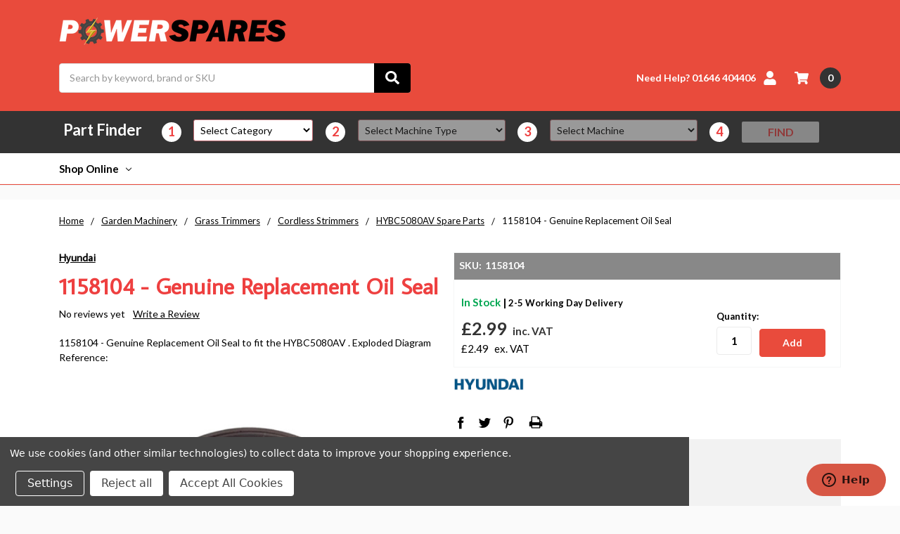

--- FILE ---
content_type: text/html; charset=UTF-8
request_url: https://power-spares.co.uk/1158104-genuine-replacement-oil-seal/
body_size: 68826
content:
    



<!DOCTYPE html>
<html class="no-js" lang="en">
    <head>
        <title>Genuine Replacement Oil Seal 12X22X7</title>
        <link rel="dns-prefetch preconnect" href="https://cdn11.bigcommerce.com/s-lece2a5avx" crossorigin><link rel="dns-prefetch preconnect" href="https://fonts.googleapis.com/" crossorigin><link rel="dns-prefetch preconnect" href="https://fonts.gstatic.com/" crossorigin>
        <meta property="product:price:amount" content="2.99" /><meta property="product:price:currency" content="GBP" /><meta property="product:price:amount" content="2.49" /><meta property="product:price:currency" content="GBP" /><meta property="og:url" content="https://power-spares.co.uk/1158104-genuine-replacement-oil-seal/" /><meta property="og:site_name" content="Power Spares" /><meta name="keywords" content="spare parts for hyundai lawnmowers, chainsaws, hyundai power product spares"><meta name="description" content="Spare Genuine Replacement Oil Seal 12X22X7 for HYBC5080AV"><link rel='canonical' href='https://power-spares.co.uk/1158104-genuine-replacement-oil-seal/' /><meta name='platform' content='bigcommerce.stencil' /><meta property="og:type" content="product" />
<meta property="og:title" content="1158104 - Genuine Replacement Oil Seal" />
<meta property="og:description" content="Spare Genuine Replacement Oil Seal 12X22X7 for HYBC5080AV" />
<meta property="og:image" content="https://cdn11.bigcommerce.com/s-lece2a5avx/products/26792/images/32050/1158104-Oil_Seal_3__72949.1684750370.386.513.JPG?c=1" />
<meta property="og:availability" content="instock" />
<meta property="pinterest:richpins" content="enabled" />
        
         

        <link href="https://cdn11.bigcommerce.com/s-lece2a5avx/product_images/favicon.png?t=1627919250" rel="shortcut icon">
        <meta name="viewport" content="width=device-width, initial-scale=1, maximum-scale=1">
        <meta name="ft-name" content="Camden B2B">
        <meta name="ft-version" content="1.8.3">
<style type="text/css" media="screen, print">
    @font-face {
        font-family: "FranklinGothic";
        src: url("https://store-lece2a5avx.mybigcommerce.com/content/FranklinGothic.ttf");
    }
</style>
<link href='https://cdnjs.cloudflare.com/ajax/libs/font-awesome/6.3.0/css/all.min.css' rel='stylesheet' type='text/css'>
        <script>
            // Change document class from no-js to js so we can detect this in css
            document.documentElement.className = document.documentElement.className.replace('no-js', 'js');
        </script>
        <script>
            window.lazySizesConfig = window.lazySizesConfig || {};
            window.lazySizesConfig.loadMode = 1;
        </script>
        <script async src="https://cdn11.bigcommerce.com/s-lece2a5avx/stencil/1a4a0730-351a-013c-2b03-7ea1acdd3afb/e/03e2b010-a29f-013e-d8c0-72c9474ac898/dist/theme-bundle.head_async.js"></script>
        <link href="https://fonts.googleapis.com/css?family=Lato:700,400%7COpen+Sans:600,400&display=swap" rel="stylesheet">
        <link data-stencil-stylesheet href="https://cdn11.bigcommerce.com/s-lece2a5avx/stencil/1a4a0730-351a-013c-2b03-7ea1acdd3afb/e/03e2b010-a29f-013e-d8c0-72c9474ac898/css/theme-c42a7b00-7f9b-013e-9800-32de4705f338.css" rel="stylesheet">


        <!-- Start Tracking Code for analytics_siteverification -->

<script src="https://services.postcodeanywhere.co.uk/js/bigcommerce-1.00.js"></script>
<script>
    loq_bg_init('ZXGHD16965')
</script>
           

<!-- End Tracking Code for analytics_siteverification -->


<script type="text/javascript" src="https://checkout-sdk.bigcommerce.com/v1/loader.js" defer ></script>
<script src="https://www.google.com/recaptcha/api.js" async defer></script>
<script>window.consentManagerStoreConfig = function () { return {"storeName":"Power Spares","privacyPolicyUrl":"","writeKey":null,"improvedConsentManagerEnabled":true,"AlwaysIncludeScriptsWithConsentTag":true}; };</script>
<script type="text/javascript" src="https://cdn11.bigcommerce.com/shared/js/bodl-consent-32a446f5a681a22e8af09a4ab8f4e4b6deda6487.js" integrity="sha256-uitfaufFdsW9ELiQEkeOgsYedtr3BuhVvA4WaPhIZZY=" crossorigin="anonymous" defer></script>
<script type="text/javascript" src="https://cdn11.bigcommerce.com/shared/js/storefront/consent-manager-config-3013a89bb0485f417056882e3b5cf19e6588b7ba.js" defer></script>
<script type="text/javascript" src="https://cdn11.bigcommerce.com/shared/js/storefront/consent-manager-08633fe15aba542118c03f6d45457262fa9fac88.js" defer></script>
<script type="text/javascript">
var BCData = {"product_attributes":{"sku":"1158104","upc":"5059608203288","mpn":"1158104","gtin":"5059608203288","weight":null,"base":true,"image":null,"price":{"with_tax":{"formatted":"\u00a32.99","value":2.99,"currency":"GBP"},"without_tax":{"formatted":"\u00a32.49","value":2.49,"currency":"GBP"},"tax_label":"VAT"},"out_of_stock_behavior":"label_option","out_of_stock_message":"Out of stock","available_modifier_values":[],"in_stock_attributes":[],"stock":9,"instock":true,"stock_message":null,"purchasable":true,"purchasing_message":null}};
</script>
<script data-bc-cookie-consent="2" type="text/plain" src='https://cdn.commoninja.com/sdk/latest/commonninja.js' defer></script><script src='https://power-spares.co.uk/content/magiczoomplus/magiczoomplus.stencil.js' ></script><script data-cfasync="false" data-dd-sm-ignore="true" data-cookieconsent="ignore" id="wsa-tag-manager-tags" nonce="">
</script >
</script>
<script data-cfasync="false" data-dd-sm-ignore="true" data-cookieconsent="ignore" id="wsa-tag-manager-javascript-h-test" nonce="">!function(w,d){w.TagRocket=w.TagRocket||{};var T=w.TagRocket;T.teh=[];w.onerror=function(m,s,l,c,e){T.teh.push((l?(l+' '):'')+(c?(c+' '):'')+m+(m.colno?(':'+m.colno):'')+(s?(' '+s):''));};function a(s){var e=d.createElement('script'),h=d.getElementsByTagName('head')[0];e.appendChild(d.createTextNode(s));h.insertBefore(e,h.firstChild)}a('()=>{};window.arrowFunctions=1');a('async function a(){};window.asyncFunctions=1');var m=new Date().toISOString(),q='wsa-tag-manager-javascript-',z;T.tah=function(s){w.dataLayer=w.dataLayer||[];if(!w.gtag){w.gtag=function(){dataLayer.push(arguments)};gtag('js',new Date);t=d.createElement('script');t.async=!0;t.setAttribute('src','https://www.googletagmanager.com/gtag/js?id=G-7XTJM93TLW');d.head.appendChild(t)};if(!w.wsa_tre){gtag('config',"G-7XTJM93TLW",{groups:'TagRocketErrorTracking',send_page_view:false});;gtag('config',"G-T3XMBCZ73G",{groups:'TagRocketErrorTracking',send_page_view:false});gtag('event','tag_rocket_error',{send_to:["G-T3XMBCZ73G"],description:'Script Failure',app_version:'3.46.17',tag_rocket_version:'1.94',ua:navigator.userAgent});};w.wsa_tre=1;if(w.console)console.error('Tag Rocket (h): '+s,T.teh);T.teh.forEach(function(e){gtag('event','app_error',{send_to:'G-7XTJM93TLW',scope:s,description:s+' 3.46.17 h '+e,message:'h '+e,app_version:'3.46.17',automatic:1,tag_rocket_version:'1.94',pagedatetime:m,datetime:m,ua:navigator.userAgent,tags:"unknown",environment:'Production'})})};p=function(){if(!T.ts&&!d.getElementById(q+'second'))T.tah('Header Script Missing');else if(!T.tss)T.tah('Header Script Failure1');else if(!T.ts)T.tah('Header Script Failure2');if(!T.tm&&!d.getElementById(q+'main'))T.tah('Footer Script Missing');else if(!T.tm)T.tah('Footer Script Failure')};if(w.addEventListener)w.addEventListener('DOMContentLoaded',p);else w.attachEvent('onDOMContentLoaded',p)}(window,document)</script>
<script data-cfasync="false" data-dd-sm-ignore="true" data-cookieconsent="ignore" id="wsa-tag-manager-javascript-second" nonce="">
/*
    Web Site Advantage: Tag Rocket App Head [1.94.75664]
    https://bigcommerce.websiteadvantage.com.au/tag-rocket/
    Copyright (C) 2020 - 2025 Web Site Advantage
*/

!function(w,d){w.TagRocket=w.TagRocket||{};var T=w.TagRocket;T.tss=1;T.tags='gads|ga4';T.scc='US-OH';T.seu='false';w.dataLayer=w.dataLayer||[];T.gq=[];T.cC=function(){if(!w.gtag||!w.gtag.fake){w.gtag=function(){var _arguments=arguments;if(_arguments.length&&_arguments[0]=='consent')dataLayer.push(_arguments);else T.gq.push(_arguments)};w.gtag.fake=!0;}};T.cC();T.l='';var eet=new Date,eei=0,eer=0,eea='G-7XTJM93TLW';T.ec=function(){gtag.apply(null,arguments)};T.a=function(s,e,c,o){try{if(!eei){eei=1;if(!w.gtag||w.gtag.fake){w.gtag=function(){dataLayer.push(arguments)}}T.ec('config',eea,{groups:'TagRocketErrorTracking',send_page_view:false})}if(!eer){eer=1;T.ct=c;if(w.console)console.error('Tag Rocket: '+s+': '+e,o||'');T.ct=1;var z = e?e.substring(0,255):'-missing-';T.ec('event','app_error',{send_to:eea,scope:s,description:s+' 3.46.17 '+z,message:z,app_version:'3.46.17',automatic:1,tag_rocket_version:'1.94',pagedatetime:eet.toISOString(),datetime:new Date().toISOString(),ua:navigator.userAgent,tags:T.tags,timesinceload:new Date-eet,environment:'Production'});eer=0}}catch(x){try{T.ec('event','app_error',{send_to:eea,scope:'AppErrorError',description:'3.46.17 '+x,message:''+x,app_version:'3.46.17',tag_rocket_version:'1.94',pagedatetime:eet.toISOString(),datetime:new Date().toISOString(),ua:navigator.userAgent,tags:T.tags,timesinceload:new Date-eet,environment:'Production'});}catch(y){}}};T.eq=T.eq||[];if(w.addEventListener){w.addEventListener('error',function(){T.ef.apply(T,arguments)},{passive:!0,capture:!0});}else if(w.attachEvent){w.attachEvent('onerror',function(){T.ef.apply(T,arguments)});}if(!T.ef){T.ef=function(){T.eq.push(arguments)}};if(!T.cf){T.cq=T.cq||[];T.cf=function(){T.cq.push(arguments)};if(w.console){T.ce=console.error;console.error=function(){T.ce.apply(console,arguments);T.cf.apply(T,arguments)}}};try{T.dn='NewPromotionsAdded';T.dF=[];T.dG=0;T.bZ=function(){T.dE(function(a){a.forEach(function(b){T.e(b.addedNodes,function(c){if(T.bc(c,T.aW)=='promotion'&&T.bb(c,'found')){T.dF.push(c)}T.e(T.dC(c,"["+T.aW+"='promotion']"),function(e){if(T.bb(e,'found')){T.dF.push(e)}})})});if(T.aN(T.dF)&&!T.dG){T.y(function(){T.dG=T.bd(function(){T.dG=0;T.f(T.dn,{elements:T.dF});T.dF=[];},100,'New Promotions Added')})}});};T.dy=[];T.dz=0;T.dA=function(a){T.e(a,function(b){if(T.bc(b,T.aW)=='list'&&T.dB(b)&&T.bb(b,'found')){T.dy.push(b)}T.e(T.dC(b,"["+T.aW+"='list']"),function(c){if(T.dB(c)&&T.bb(c,'found')){T.dy.push(c)}})})};T.dD=function(){T.y(function(){if(T.aN(T.dy)){if(T.dz)T.du(T.dz);T.dz=T.bd(function(){T.f(T.cD,{elements:T.dy});T.dy=[];T.dz=0},500,'New Products Added')}})};T.bY=function(e){T.dE(function(f){f.forEach(function(g){T.dA(g.addedNodes);});T.dD();},e||d.body)};T.cD='NewProductsAdded';T.cm='UserDataUpdated';T.dC=function(a,b){if(!a.querySelectorAll)return[];var c=a.querySelectorAll(b);if(Array.from)return Array.from(c);else return c};T.aV=function(a){return T.dC(d,a)};T.dB=function(a){var b=T.bc(a,T.aX);return b&&!isNaN(parseInt(b,10))};T.K=function(a){return typeof a!=='undefined'&&a!==null};T.u=function(a){return a===0||(T.K(a)&&a!==''&&!isNaN(a))};T.dM=function(a){var b=String.fromCodePoint;if(b){return b(a)}return ''};T.dL=function(a,b,c){var e=[].slice.call(a).map(function(f){if(c||typeof(f)==='function')return f;try{return T.cR(f)}catch(g){if(Array.isArray(f)){return [].concat(f)}else return f}});if(T.aN(e)){e[0]=T.dM(b)+' %cTag Rocket: %c'+e[0];e.splice(1,0,'color:none;');e.splice(1,0,'color:#28a300;')}return e};T.bM=function(){if(w.console)console.warn.apply(console,T.dL(arguments,0x1F6A8,1))};T.cl=function(){if(w.console)console.error.apply(console,T.dL(arguments,0x26A0,1))};T.ab=function(a,b){return a.sort(function(c,e){return e.price*e.quantity-c.price*c.quantity}).slice(0,b)};T.cv=function(a,b,c,e){var f,g=function(h){if(h>=T.aN(a))c&&c();else T.bd(function(){T.t('SB95',function(){f=b(a[h],h);if(typeof f!=='undefined')c&&c(f);else g(h+1)},1)},0,'Yield '+h+' '+e);};g(0)};T.e=function(a,b){var c,e,f=T.aN(a);if(a&&f)for(c=0;c<f;c++){e=b(a[c],c);if(typeof e!=='undefined')return e}};T.cO=function(a,b){if(a&&T.aN(a))for(var c=0;c<T.aN(a);c++){if(a[c]===b)return true}};T.dI=function(a,b,c){a.setAttribute(b,c)};T.p=function(a,b,c){if(T.K(c)&&c!=='')a[b]=c};T.bU=function(a,b){if(!b||!a)return a;var c=b.split('.'),e=a[c.shift()];return T.bU(e,c.join('.'))};T.t=function(a,b,c,e){try{c&&b.apply(this,e)}catch(f){T.a(a,''+f,1,f)}};T.bf=function(a,b,c,e){var f=function(){T.t.call(this,'SB24',c,1,arguments)};if(b==T.N&&d.readyState!="loading"){T.bd(f,0,T.N)}else{e=e||{};if(!T.K(e.passive)){e.passive=!0;}a.addEventListener&&a.addEventListener(b,f,e)|| a.attachEvent&&a.attachEvent('on'+b,f)}};T.M=function(a,b){T.bf(w,a,function(a){if(!b.done){b.done=1;b(a)}},{once:!0})};T.bG=function(a,b){try{return JSON.stringify(a,b)}catch(c){throw ''+T.bG.caller+' '+c}};T.bJ=function(a){return a&&JSON.parse(a)};T.cR=function(a){return T.bJ(T.bG(a))};T.cU=function(a){return T.bG(a)=='{}'};T.P=function(a){var b=Object(a),c,e,f,g=arguments;for(c=1;c<g.length;c++){e=g[c];if(e!=null){for(f in e){if(Object.prototype.hasOwnProperty.call(e,f))b[f]=e[f];}}}return b;};T.aN=function(a){return a.length};T.bi=function(a){try{if(!localStorage||T.dK)return !1;return localStorage.removeItem(a)}catch(b){T.a('SB63','Incognito Safari has blocked localStorage. This stops us tracking things like add to cart events',1,b);T.dK=!0}};T.bg=function(a){try{if(!localStorage||T.dK)return !1;return localStorage.getItem(a)}catch(b){T.a('SB61','Incognito Safari has blocked localStorage. This stops us tracking things like add to cart events',1,b);T.dK=!0}};T.bh=function(a,b){try{if(!localStorage||T.dK)return !1;localStorage.setItem(a,b)}catch(c){T.a('SB60','Incognito Safari has blocked localStorage. This stops us tracking things like add to cart events',1,c);T.dK=!0}};T.al=function(a){var b=d.cookie.match(new RegExp('(^| )'+a+'=([^;]+)')),c=b&&unescape(b[2])||'';return c=='deleted'?'':c};T.H=function(a){var b=w.performance;return b&&b.getEntriesByType&&b.getEntriesByType(a)};T.G=function(){var a=navigator;return a.connection||a.mozConnection||a.webkitConnection};T.E=function(a,b,c){return (a||'').replace(b,c||'')};T.ao=function(a){return (a||'').trim().toLowerCase()};T.aQ=function(a){return T.E(T.E(T.ao(a),/([^a-z0-9 _])/g),/ +/g,'_')};T.I=function(a,b){b=b||255;if(!a)return '(missing)';a=T.E((''+a).trim(),/ *(\r\n|\n|\r) */gm,' ');if(T.aN(a)<=b)return a;return a.substring(0,b-3)+'...'};T.cn=function(a,b){var c='',e='';switch(b){case 'AU':c='0011';e='61';break;case 'US':case 'CA':c='011';e='1';break;case 'GB':c='011';e='44';break;case 'IT':c='00';e='39';break;}a=T.E(a,/[^\d+]+/g);if(c)a=T.E(a,new RegExp('^'+c),'+');if(a[0]!='+'&&e){a='+'+T.E(e+a,/^0/);}return a};T.be=function(a,b){return a.hasAttribute(b)};T.bc=function(a,b){if(a.getAttribute)return T.I(a.getAttribute(b))};T.bb=function(a,b){var c='data-tagrocket-'+b;if(T.be(a,c))return 0;T.dI(a,c,'1');return 1};T.bl=function(a,b,c,e){var f=setInterval(function(){T.t(a,function(){try{c()}catch(g){if(b)clearInterval(f);throw g}},1)},e);return f};T.bW=function(a,b,c,e){if(a)T.du(a);return T.bd(b,c,e)};T.du=function(a){clearTimeout(a)};T.bd=function(a,b,c){return setTimeout(a,b,'Tag Rocket '+(c||''))};T.bu=function(a,b,c){T.cY('query getCartMetafields{site{cart{metafields(namespace:"bc_storefront" keys:["'+b+'"]){edges{node{entityId}}}}}}',function(e,f){T.t('SB82',function(){if(e>0){var g='createCartMetafield',h='',i=T.bU(f,'data.site.cart.metafields.edges');if (i&&i.length){g='updateCartMetafield';h=' metafieldEntityId:'+i[0].node.entityId}T.cY('mutation '+g+'{cart{'+g+'(input:{cartEntityId:"'+a+'" data:{key:"'+b+'" value:"'+T.bG(c).replace(/"/g,'\\"')+'"}'+h+'}){metafield{id entityId key value}errors{...on Error{message}}}}}',function(e,j){T.t('SB83',function(){if(e>0){}},1)})}},1)})};T.dJ=function(a){T.cd.appendChild(a)};T.dH=function(a,b,c){b=b||{};if(b.onvisible&&d.hidden){T.M('visibilitychange',function(){T.dH(a,b,c)});return};var e=d.createElement(a),f;if(b.id&&d.getElementById(b.id))return;for(var g in b){T.dI(e,g,b[g])}e.onload=e.onreadystatechange=function(){f=e.readyState;if(!f||f=='loaded'||f=='complete'){if(c)c();c=null}};T.dJ(e);return e};T.aK=function(a,b,c){b=b||{};b.src=a;if(!T.K(b.async))b.async=!0;if(T.ci)b.nonce=T.ci;if(!T.K(b.onvisible))b.onvisible=!0;if(T.pageType!='orderconfirmation'||T.b.updated){T.dH('script',b,c)}else{T.o(T.cm,function(){T.dH('script',b,c)})}};T.df=function(a){if(T.be(a,'data-list-name'))return T.bc(a,'data-list-name');if(a.parentElement)return T.df(a.parentElement)};T.J=function(){var a=d.querySelector('head meta[name="description"]');if(a)return T.bc(a,'content');};T.ck=function(a){var b=w.location.href.match(new RegExp('[?&]'+a+'=([^&]*)'));return decodeURIComponent(b&&b[1]||'')};T.dE=function(a,b,c){if(w.MutationObserver)T.M(T.N,function(){c=c||{childList:!0,subtree:!0};b=b||d.body;if(!b)throw 'no target';new MutationObserver(a).observe(b,c)})};T.dn='NewPromotionsAdded';T.dF=[];T.dG=0;T.bZ=function(){T.dE(function(a){a.forEach(function(b){T.e(b.addedNodes,function(c){if(T.bc(c,T.aW)=='promotion'&&T.bb(c,'found')){T.dF.push(c)}T.e(T.dC(c,"["+T.aW+"='promotion']"),function(e){if(T.bb(e,'found')){T.dF.push(e)}})})});if(T.aN(T.dF)&&!T.dG){T.y(function(){T.dG=T.bd(function(){T.dG=0;T.f(T.dn,{elements:T.dF});T.dF=[];},100,'New Promotions Added')})}});};T.dy=[];T.dz=0;T.dA=function(a){T.e(a,function(b){if(T.bc(b,T.aW)=='list'&&T.dB(b)&&T.bb(b,'found')){T.dy.push(b)}T.e(T.dC(b,"["+T.aW+"='list']"),function(c){if(T.dB(c)&&T.bb(c,'found')){T.dy.push(c)}})})};T.dD=function(){T.y(function(){if(T.aN(T.dy)){if(T.dz)T.du(T.dz);T.dz=T.bd(function(){T.f(T.cD,{elements:T.dy});T.dy=[];T.dz=0},500,'New Products Added')}})};T.bY=function(e){T.dE(function(f){f.forEach(function(g){T.dA(g.addedNodes);});T.dD();},e||d.body)};T.cD='NewProductsAdded';T.ap='PromotionsVisible';T.dm=function(a){T.aT(T.ap,a)};T.aR=function(a,b){var c,e=[];T.e(a.infos||a.items||a,function(f){c=f.product||f;if(!c.completed){e.push(c);}});if (T.aN(e)&&T.ck('showHidden')!='true'){T.a('SB55e',''+T.aN(e)+' incomplete products on '+b+' '+e[0].productId+' '+e[0].name,1,e);}};T.di=function(a,b){var c="["+T.aW+"='list']["+T.aX+"='"+a+"']";if(b)c="[data-list-name='"+T.E(b,/['"\\]/g,'\\$&')+"'] "+c;return d.querySelector(c)};T.k='ProductsVisible';T.dk=function(a,b){if(T.aS||T.bT)a.search=T.aS||T.bT;T.aR(a,T.k);T.cz(T.k,a,b)};T.dv=function(a){T.t('SB19b',function(){var b,c={},e;T.e(a,function(f){if(!f.seen){f.seen=1;b=f.callback.name+f.id;if(!c[b])c[b]=[];c[b].push(f)}});for(var g in c){e=c[g][0];e.callback({infos:c[g],list:e.list})}},1)};T.dx=0;T.dw=[];T.dq=function(a){a.visibleTime=0;var b,c=new IntersectionObserver(function(e){if(e[0].isIntersecting){a.lastVisible=new Date;a.trigger='visible';b=T.bd(function(){c.disconnect();T.dw.push(a);if(T.dx)return;T.dx=T.bd(function(){T.dx=0;if(T.aN(T.dw)){T.dv(T.dw);T.dw=[];}},1000,'Visible Ticking')},2000-a.visibleTime,'On First Visible')}else{if(b)T.du(b);if(a.lastVisible){a.visibleTime+=new Date-a.lastVisible;a.lastVisible=0}}},{threshold:[0.5]});c.observe(a.e)};T.ds=[];T.dt=0;T.dr=function(a){T.ds.push(a)};T.ca=function(){T.t('SB18',function(){var b,c,e=0,f=1,g=function(a){if(a.seen)return false;if(a.e&&a.e.getBoundingClientRect){try{b=a.e.getBoundingClientRect()}catch(h){}if(b){return b.top>-b.height/2&&b.left>-b.width/2&&b.bottom-b.height/2<=(w.innerHeight||d.documentElement.clientHeight)&&b.right-b.width/2<=(w.innerWidth||d.documentElement.clientWidth)}}return a.percent<T.dt},i=function(j,k){if(!k&&c)return;T.du(c);c=T.bd(function(){c=0;T.t('SB18a',function(){l()},1)},j,'Scroll Tick '+k)} ,l=function(){var m=[],n=1,o,p,q,r=d.body,s=d.documentElement;q=w.pageYOffset,p=w.innerHeight;if(r&&r.scrollHeight){if(f==1)f=r.scrollHeight;if(s.clientHeight)n=s.clientHeight;if(q&&p)n=q+p;}o=n/f;if(o>T.dt){T.dt=o;e=n;T.t('SB18b',function(){T.e(T.ds,function(a){a.trigger='scroll '+o;if(g(a)&&T.aN(m)<=5)m.push(a)});if(T.aN(m)){T.dv(m);i(5500,1)}},1);}};T.bf(d,'scroll',function(){i(1000,0);});T.M('load',function(){l()})},1);};T.dl=function(a){if(a.e&&('IntersectionObserver' in window)){T.dq(a)}else{T.dr(a)}};T.dp=function(a,b,c,e){if(!w._bcCsrfProtectionPatched&&e<10){T.bd(function(){T.dp(a,b,c,e+1)},100,'XMLHttpRequest Wait '+e)}else{var f=new XMLHttpRequest();e=e||1;f.onreadystatechange=function(){if(this.readyState==4){if(this.status!=200){if(e<12){T.bd(function(){T.dp(a,b,c,e+1)},1000,'XMLHttpRequest Retry '+e)}else{T.a('SB36','Request Failed after '+e+' attempts : '+a+' '+this.status,1,f);b(0,this.status)}}else{b(1,f.responseText?T.bJ(f.responseText):'-missing-')}}};f.open(c?'POST':'GET',a,true);f.withCredentials=true;f.setRequestHeader('Content-type','application/json');if(c){f.setRequestHeader('Authorization','Bearer '+T.cj);f.send(T.bG({query:c}))}else{f.send()}}};T.do=function(a,b,c,e){if(w.location.href.indexOf('googleusercontent.com')>0){c(0,'googleusercontent.com')}else{e=e||1;b=b||{};if(!w._bcCsrfProtectionPatched&&e<10){T.bd(function(){T.do(a,b,c,e+1)},100,'Fetch Wait '+e)}else{w.fetch(a,b).then(function(f){if(f.ok){f.text().then(function(g){var h;try{h=T.bJ(g)}catch(i){throw 'JSON parse error '+i+' '+a}try{c(h?1:0,h||'-empty-')}catch(i){throw 'onComplete error '+i+' '+a}})}else{if(e<12){T.bd(function(){T.do(a,b,c,e+1)},1000*e,'Fetch '+e)}else{T.a('SB30','Fetch '+e+' Last Fail '+a+' '+f.status,1,f);try{c(0,f.status)}catch(i){T.a('SB30b','Fetch '+a+' onComplete '+(j.message||j),1,j)}}}}).catch(function(j){if(!j.message||!j.message.match(/^(cancel|annul|brochen|NetworkError when|Failed to fetch|취소됨)/)){if(e<12){T.bd(function(){T.do(a,b,c,e+1)},1000,'Fetch Error '+e+1)}else{T.a('SB29','Fetch '+e+' Last Error '+a+' '+(j.message||j),1,j);c(0,j.message||j)}}else c(-1,j.message||j)})}}};T.cY=function(a,b){var c='/graphql';if(w.fetch){T.do(c,{method:'POST',credentials:'same-origin',headers:{'Content-Type':'application/json',Authorization:'Bearer '+T.cj},body:T.bG({query:a})},b)}else{T.dp(c,b,a)}};T.bp=function(a,b){if(w.fetch){T.do(a,{credentials:'include'},b)}else{T.dp(a,b)}};T.ba=function(){T.o(T.dn,function(a){T.aY(T.aZ(a.elements))})};T.aY=function(a){T.e(a,function(b){if(!b.e)b.e=d.querySelector("["+T.aW+"='promotion']["+T.aX+"='"+b.id+"']");var c=b.location=='top'?0.1:0.9;if(b.e){if(T.bb(b.e,'registered')){T.dl({se: T.dj,id:'',e:b.e,promotion:b,percent:c,callback:T.dm});T.bf(b.e,'click',function(){T.aT(T.ar,b)})}}else{T.dl({se: T.dj,id:'',e:b.e,promotion:b,percent:c,callback:T.dm})}})};T.ar='PromotionClicked';T.dh=0;T.aP=function(a,b){T.dh++;T.e(a.items,function(c,e){if(!b||T.cO(b,c)){c.e=c.e||T.di(c.productId,a.listName);var f={se: T.dj,id:T.dh,e:c.e,product:c,list:a};if(c.e){if(T.bb(c.e,'registered')){f.callback=T.dk;f.percent=e/T.aN(a.items);T.dl(f);T.bf(c.e,'click',function(){if(!f.seen)T.dk({infos:[f],list:a});T.aT(T.W,f);})}}else{f.callback=T.dk;f.percent=e/T.aN(a.items);T.dl(f);}}})};T.W='ProductClicked';T.aZ=function(a){var b,c,e,f,g=[];if(!a)a=T.aV("["+T.aW+"='promotion']["+T.aX+"]");T.e(a,function(h){b=T.bc(h,T.aX);c=T.bc(h,'data-name');e=T.bc(h,'data-position');f={e:h};if(b)f.id=parseInt(b,10);if(c)f.name=c;if(e)f.location=e;g.push(f)});return g};T.aU=function(a){var b,c,e=[],f=T.de(e,a);if(T.aN(e)){T.aO({reason:'List',items:e},function(g){for(b in f){c=f[b];if(T.cb)c.category=T.cb;T.aP(c,g.items)}})}};T.dd=[];T.de=function(a,b){var c,e,f,g,h,i={},j,k,l,m,n,o,p=['{','blogid','pageid','categoryid','ssib'],q='data-tagrocket-searchprovider';T.e(b,function(r){j=T.df(r)||'Page: '+T.cc;c=j.split(':')[0].trim();m=j;if(m.indexOf(':')>-1)m=m.split(':')[1].trim();i[j]=i[j]||{id:T.aQ(j),type:c,listName:j,name:m,items:[]};n=T.dd[j]||0;f=T.bc(r,T.aX);e=T.bc(r,'data-product-price');l=T.bc(r,'data-product-category');g=T.bc(r,'data-name');h=T.bc(r,'data-product-brand');o=T.bc(r,'data-position');k={e:r,index:n};if(f)k.productId=parseInt(f,10);if(isNaN(k.productId)){if(!T.dg&&f&&p.some&&p.some(function(m){f.indexOf(m)!=0})){T.dg=1;T.a('SB43','Page contains invalid '+T.aX+' value: '+f,1,r)}}else{T.bb(r,'found');if(T.u(e))k.price=parseFloat(e);if(l)k.category={path:l,breadcrumbs:[l]};if(T.be(r,q))k.searchprovider=T.bc(r,q);if(T.h)k.currency=T.h;if(!isNaN(o))k.index=parseInt(o,10)-1;T.dd[j]=n+1;a.push(k);i[j].items.push(k)}});return i};T.bF=function(a){var b='(unknown)';if(a&&a.nodeName){b=T.ao(a.nodeName);if(b=='body')return 'html>body';if(b=='head')return 'html>head';if(a.id)return b+'#'+a.id;if(a.className&&T.aN(a.className))b+='.'+a.className.split(/[ ,]+/).join('.');if(a.parentElement)b=T.bF(a.parentElement)+'>'+b;return b}};T.r=function(a,b){if(isNaN(a))return a;if(!b)b=0;var c=Math.pow(10,b),e=Number.EPSILON||2.220446049250313e-16;return Math.round((a+e)*c)/c};T.dc='GetValue';T.getProductId=function(a,b,c,e,f){if(c.type=='giftCertificate')return c.type;var g=(c.isVariant&&f?f:e);if(g.length<1)return;return T.E(T.E(T.E(T.E(T.E(T.E(T.E(T.E(T.E(T.E(T.E((T.e(g.split('||'),function(h){if((h.indexOf('[[psku]]')<0||c.productSku)&&(h.indexOf('[[pmpn]]')<0||c.productMpn)&&(h.indexOf('[[pupc]]')<0||c.productUpc)&&(h.indexOf('[[pgtin]]')<0||c.productGtin)&&(h.indexOf('[[vname]]')<0||c.variantName)&&(h.indexOf('[[vid]]')<0||c.variantId)&&(h.indexOf('[[vsku]]')<0||c.variantSku)&&(h.indexOf('[[vmpn]]')<0||c.variantMpn)&&(h.indexOf('[[vupc]]')<0||c.variantUpc)&&(h.indexOf('[[vgtin]]')<0||c.variantGtin))return h})||'[[pid]]'),/\[\[pid\]\]/ig,c.productId),/\[\[pmpn\]\]/ig,c.productMpn),/\[\[pupc\]\]/ig,c.productUpc),/\[\[pgtin\]\]/ig,c.productGtin),/\[\[psku\]\]/ig,c.productSku),/\[\[vname\]\]/ig,c.variantName),/\[\[vid\]\]/ig,c.variantId),/\[\[vsku\]\]/ig,c.variantSku),/\[\[vmpn\]\]/ig,c.variantMpn),/\[\[vupc\]\]/ig,c.variantUpc),/\[\[vgtin\]\]/ig,c.variantGtin)};T.by=function(a){T.b.updated=!0;try{var b=a.billingAddress;T.p(b,'phone',T.cn(b.phone,b.countryCode));T.p(T.b,'email',T.ao(b.email));T.p(T.b,'phone',b.phone);T.p(T.b,'first_name',b.firstName);T.p(T.b,'last_name',b.lastName);T.p(T.b,'street',b.address1);T.p(T.b,'city',b.city);T.p(T.b,'state',b.stateOrProvince);T.p(T.b,'postal_code',b.postalCode);T.p(T.b,'country_code',b.countryCode);if(b.address2)T.b.street=(T.b.street?T.b.street+', ':'')+b.address2;}catch(c){T.a('SB56','Failed to update user data',1,c);}T.aT(T.cm,T.b);};T.cm='UserDataUpdated';T.cZ=function(a,b){if(a.variants.edges){return T.e(a.variants.edges,function(c){if(c.node.entityId==b)return c.node})}};T.da=function(a){var b='',c;T.e(a.options.edges,function(e,f){c=e.node;if(f)b+=', ';b+=c.displayName+':';T.e(c.values.edges,function(g){b+=' '+g.node.label})});return b};T.cW='ProductDataGathered';T.cX='CartDataGathered';T.aO=function(a,b){T.t('SB26c',function(){var c=a.cart,e,f,g,h,i=[],j=[],k=T.ck('showHidden')=='true',l=function(i){a.requests++;var m=i.slice(0,25),n=j.filter(function(o){return T.cO(m,o.p)&&!T.cO(n,o.v)}).map(function(o){return o.v});f='query Products{site{';if(h){f+='id:product(entityId:'+e[0].productId+'){entityId sku mpn upc gtin} product(sku:'+T.bG(h)+'){'}else{f+='products(first:25 entityIds:'+T.bG(m)+'){edges{node{'}f+='entityId sku name path defaultImage {url (width: 1000)}mpn upc gtin brand {name} categories{edges{node{name entityId breadcrumbs(depth:10 first:50){edges{node{name}}}}}}';if(c&&T.aN(n)){if(T.aN(n)>250)T.a('SB26','Can only get 250 variants. There are '+T.aN(n),1,n);f+='variants(first:250 entityIds:'+T.bG(n.slice(0,250))+'){edges{node{entityId mpn upc gtin options(first:50){edges{node{displayName values(first:50){edges{node{label}}}}}}}}}';}f+='twoVariants:variants(first:2){edges{node{entityId sku}}}';if(!h)f+='}}';f+='}}}';T.cY(f,function(p,q){T.t('SB32',function(){if(p>0){if(q.errors&&T.aN(q.errors))throw 'graphql '+q.errors[0].message;T.e(e,function(o){var r,s,t,u,v,x,y,z,aa,ab,ac,ad;if(h){x=T.bU(q,'data.site.product');y=T.bU(q,'data.site.id.sku');z=T.bU(q,'data.site.id.mpn');aa=T.bU(q,'data.site.id.upc');ab=T.bU(q,'data.site.id.gtin');delete o.productSku}else{ac=T.bU(q,'data.site.products.edges');if(!ac)T.a('SB32x',T.bG(q),1,q);x=T.e(ac,function(ae){if(!ae||!ae.node)T.a('SB32z',T.bG(q),1,q);if(ae&&ae.node&&ae.node.entityId==o.productId)return ae.node});if(x)y=x.sku}if(x){o.completed=!0;var af,ag=[],ah=o.sku,ai=x.name,aj=x.path,ak=x.defaultImage,al=x.mpn,am=x.upc,an=x.gtin,ao=x.brand,ap=o.variantId;ah=ah||h;if(y)o.productSku=y;if(ah&&y!=ah)o.variantSku=ah;if(ai)o.name=ai;if(ak){o.defaultImage=ak;if(ak.url)ak.data=T.E(ak.url,'/1000w/','/{:size}/')};if(aj)o.url=T.cg+aj;if(h){if(z)o.productMpn=z;else delete o.productMpn;if(aa)o.productUpc=aa;else delete o.productUpc;if(ab)o.productGtin=ab;else delete o.productGtin;if(al&&z!=al)o.variantMpn=al;if(am&&aa!=am)o.variantUpc=am;if(an&&ab!=an)o.variantGtin=an;}else{if(al)o.productMpn=al;if(am)o.productUpc=am;if(an)o.productGtin=an;}if(ao&&ao.name)o.brand=ao.name;if(ap&&c){ad=T.cZ(x,ap);if(ad){if(ad.options)o.variantName=T.da(ad);if(ad.mpn)o.variantMpn=ad.mpn;if(ad.upc)o.variantUpc=ad.upc;if(ad.gtin)o.variantGtin=ad.gtin}else{T.a('SB27','Failed to get extra variant information for variant: '+ap,1,x);o.variantName='(id='+ap+')'}};o.isVariant=(ah&&(!y||y!=ah))==!0;v=T.bU(x,'twoVariants.edges');if(T.aN(v)>0){af=v[0].node;if(!o.isVariant)o.hasVariants=T.aN(v)>1||!(o.productSku==af.sku||af.sku=='');if(T.aN(v)<2&&!o.variantId)o.variantId=af.entityId};o.categories=ag;t=T.bU(x,'categories.edges');T.e(t,function(aq){if(!aq||!aq.node){T.a('SB32c',T.bG(t),1,t)}else{s={id:aq.node.entityId,name:aq.node.name,breadcrumbs:[]};ag.push(s);u=T.bU(aq,'node.breadcrumbs.edges');if(!u){T.a('SB32b',T.bG(t),1,t)}else{T.e(u,function(ar){s.breadcrumbs.push(ar.node.name);});s.path=s.breadcrumbs.join("/");if(!r||r.id>s.id)r=s}}});o.category=r}})}else{if(T.pageType!='orderconfirmation'&&p==0)T.a(a.reason,'Failed to get extra information for '+T.aN(m)+',ok='+p+',status='+q,1,m)}if(T.aN(i)>25){l(i.slice(25))}else{if(p>0&&!c&&w.location.href.indexOf('translate.goog')<0){var as=[];T.e(e,function(o){if(!o.completed)as.push(o)});if(T.aN(as)&&!k){if(g)T.a('SB55d','Could not get extra product data for URL sku '+g,1,{issues:as,items:e});else if(h)T.a('SB55a','Could not get extra product data for sku '+h,1,{issues:as,items:e});else T.a('SB55b',a.reason+' '+a.requests+' Could not get extra product data for '+T.aN(as)+' out of '+T.aN(e)+' items. '+as[0].productId,1,{issues:as,items:e});T.a('SB55c',T.bG(q),1,q)}}if(a.reason==T.q&&T.aN(e)&&!e[0].variantId&&T.db)e[0].variantId=T.db;b(a)}},1)})};if(a.reason==T.q){g=T.ck('sku');h=a.items[0].sku||g;}if(c){c.items=[];var at=c.lineItems;if(at)T.e([].concat(at.physicalItems,at.digitalItems,at.giftCertificates),function(au){if(c.currency&&c.currency.code)au.currency=c.currency.code;if(!T.u(au.price))au.price=au.salePrice;if(!T.u(au.price))au.price=au.list_price;if(au.type=='giftCertificate'){au.price=au.amount;au.productId='giftCertificate';au.quantity=1;au.isTaxable=au.taxable;au.completed=!0}if(au&&!au.parentId)c.items.push(au)});else{T.a('SB26b','Missing lineItems '+a.reason+' '+T.bG(a.response||c),1,c);return}}e=a.items||c.items;a.items=e;if(c)c.items=e;T.products=T.products||[];T.products.push(e);var av=0;if(c){if(T.h&&!c.currency)c.currency={code:T.h};var aw,ax=c.baseAmount,ay=c.cartAmount,az=c.coupons;if(ax&&ay)c.totalDiscount=ax-ay;if(az)c.couponCodes=az.map(function(ba){return ba.code}).join(', ')}T.e(e,function(o){var bb=o.discountAmount,bc=o.couponAmount;if(!o.productId&&o.product_id)o.productId=o.product_id;if(!o.variantId&&o.variant_id)o.variantId=o.variant_id;aw=0;if(bb)aw+=bb;if(bc){aw+=bc;if(c&&c.couponCodes)o.couponCodes=c.couponCodes}if(aw){o.totalDiscount=aw;av+=aw}if(o.type!='giftCertificate'&&o.productId&&!T.cO(i,o.productId))i.push(o.productId);if(o.variantId)j.push({p:o.productId,v:o.variantId});});if(c&&c.orderAmount)c.totalDiscount=(c.discountAmount||0)+av;if(!T.aN(i)){T.y(function(){b(a)})}else{a.requests=0;l(i);}},1)};T.t('SB33',function(){var a=T.bU(w,'prototype'),b=T.bU(a,'send'),c=T.bU(a,'open'),e=w.fetch;if(!T.xe){if(c){a.open=function(f,g){this.rurl=g;return c.apply(this,arguments)}}if(b&&b.apply){a.send=function(){var h=this;T.bf(h,'readystatechange',function(){if(h.readyState==4&&(h.status>399||h.status==0)){T.xe(h)}});return b.apply(this,arguments)}}}T.xq=T.xq||[];T.xe=function(i){T.xq.push(i)};if(!T.fe){if(e&&e.apply){w.fetch=function(g){/*This detects fetch errors.Please look up the stack for the real cause of the error*/return e.apply(this,arguments).then(function(j){if(j.status>399)T.fe({type:'status',url:j.url,message:j.status});return j}).catch(function(k){T.fe({type:T.au,url:g.url||g,message:k.stack||k.message||k});throw k})}}}T.fq=T.fq||[];T.fe=function(l){T.fq.push(l)};},1);T.bX=function(){var a=0,b=0;T.az='XMLHttpRequestResponseError';T.o(T.az,function(a){var b=a.responseURL||a.rurl,c=a.status,e='XMLHttpRequest Response '+c,f=e+': '+b;if(b&&b.indexOf('/g/collect')>0)T.aA=1;if(b&&(b.indexOf('/api/storefront/carts/')>0||b.indexOf('/customer/current.jwt')>0)){}else{T.Q(T.au,{description:T.I(f),error_type:'network',error_message:T.I(e),error_filename:T.I(b),fatal:false})}},'GF30',1&&!T.aA);T.xe=function(c){a++;if(T.cd){T.cd.dataset.xhrErrors=a;T.cd.dataset.xhrErrorsInfo=(T.cd.dataset.xhrErrorsInfo||'')+' '+(c.responseURL||c.rurl)+' '+c.status+' '+c.statusText+' '+c.readyState;};if(d.visibilityState!='hidden'&&a<6)T.aT(T.az,c)};if(T.xq){T.e(T.xq,function(c){T.xe(c)})}T.aB='FetchResponseError';T.o(T.aB,function(a){var b='Fetch Response '+d.visibilityState+' '+a.message;T.Q(T.au,{description:T.I(b+': '+a.url),error_type:'network',error_message:T.I(b),error_filename:T.I(a.url),fatal:false})},'GF34',1);T.fe=function(e){if(T.cd){T.cd.dataset.fetchErrors=b;T.cd.dataset.fetchErrorsInfo=(T.cd.dataset.fetchErrorsInfo||'')+' '+e.url+' '+T.I(e.message,30);};if(!(e.type==T.au&&d.visibilityState=='hidden')){b++;if(b<6)T.aT(T.aB,e)}};if(T.fq){T.e(T.fq,function(e){T.fe(e)})}};T.aM=function(){return T.aV("["+T.aW+"]["+T.aX+"]").length>0};T.br=function(a){if(!localStorage)return;T.y(function(){var b,c,e,f=T.bJ(T.bg('wsa-c'))||{version:'n/a'},g,h,i={};T.bB=0;T.e(a.items,function(j){var k=j.productSku,l=j.variantName,m=j.brand,n=j.sku,o=j.quantity;if(T.bB<3){b='id.'+j.id+'.p'+j.productId;if(j.variantId)b+='.v'+j.variantId;c={productId:j.productId,quantity:o,price:j.price,name:j.name,category:j.category};if(k)c.productSku=k;if(l)c.variantName=l;if(m)c.brand=m;if(n)c.sku=n;e=o;h=f[b];if(h)e-=h.quantity;e&&T.bA(e,j,a);i[b]=c}f[b]=null});i.version='1.0';T.bh('wsa-c',T.bG(i));for(g in f){h=f[g];h&&h.quantity&&T.bA(-h.quantity,h,a)}});};T.bf(w,'visibilitychange',function(){if(T.aN(T.dw)){T.dv(T.dw);T.dw=[]}});T.co=[];T.o=function(a,b,c,e){if(!a){T.a('On event missing event text: '+c,'');return};if(!c)c=a;if(T.aN(arguments)<4)e=!0;if(!a||(!e&&e!=false)||!c||!b){T.a('OnEvent bad data',a,b,c,e)}T.co.push({r:new RegExp(a),c:b,s:c,p:e})};T.cp=[];T.on=function(a,b){if(!a)T.a('On event missing eventRegexText');if(!b)T.a('On event missing callback');T.cp.push({r:new RegExp(a),c:b,s:'C'+T.aN(T.cp),p:!0})};T.cr=function(f,g,h){T.e(f,function(i){if(i.r.test(g))T.t(i.s,i.c,i.p,[h,g])})};T.cs=function(f,g,h){T.e(f,function(i){if(i.r.test(g))T.t(i.s,i.c,i.p,[h,g])})};T.cu=function(f,g,h,b){T.cv(f.filter(function(i){return i.r.test(g)}),function(i){T.t(i.s,i.c,i.p,[h,g])},b,g)};T.cw=function(g,h){T.cr(T.cp,g,h);if(!h.cancelBuiltInEvents)T.cr(T.co,g,h);return h};T.cx=function(g,h,b){T.cu(T.cp,g,h,function(){if(!h.cancelBuiltInEvents)T.cu(T.co,g,h,function(){b&&b(h)});else{b&&b(h)}});};T.cy=function(g,h){T.cs(T.cp,g,h);if(!h.cancelBuiltInEvents)T.cs(T.co,g,h);return h};T.f=function(g,h){h.cancelBuiltInEvents=!1;return T.cw(g,h)};T.aT=function(g,h){T.y(function(){T.f(g,h)})};T.cz=function(g,h,b){h.cancelBuiltInEvents=!1;T.cx(g,h,function(j){b&&b(j)})};T.cA=function(g,h){h.cancelBuiltInEvents=!1;return T.cy(g,h)};T.aE=function(g,h){h.cancel=!1;T.cw(g,h);return !h.cancel};T.cB=function(g,h){h.cancel=!1;T.cy(g,h);return !h.cancel};T.b={};T.userData=T.b;T.userDataUpdated=function(){T.aT(T.cm,T.b)};T.b.customer_group_name="Guest";T.b.customer_group_id='2';T.cb='';T.app={a:'3.46.17',v:'1.94.75664',d:'2025/07/28 04:03'};T.h='GBP';T.ae='GBP';T.cc="Genuine Replacement Oil Seal 12X22X7";T.cd=d.getElementsByTagName('head')[0];T.aW='data-event-type';T.aX='data-entity-id';T.N='DOMContentLoaded';T.au='exception';T.instantLoad='';T.dataTagEnabled='false';T.pageType='product';T.cg='https://power-spares.co.uk';T.ch=true;T.ci="";T.d='allow_enhanced_conversions';T.cj="eyJ0eXAiOiJKV1QiLCJhbGciOiJFUzI1NiJ9.[base64].HTLBzQqYZEaqU2U6AD9cKL44kwQTbJhOhv2lbixSbDbqrIte2YbsNZ0DmIsqaPBIoHcHiBzAxsfFY1_zGHAjxA";T.aS=T.ck('search_query');if(!T.aS)T.aS=T.ck('search_query_adv');if(T.aS)T.pageType=T.pageType+'_search';T.L=T.K(d.hidden)?''+d.hidden:'unknown';T.D=function(){if(T.aL){if(!w.gtag.real){w.gtag=function(){try{if(TextEncoder){var s=new TextEncoder().encode(T.bG(a)).byteLength;if(s>16000)T.a('GT5','Gtag Payload Too Large g£0.00 t s'+s,1,arguments)}}catch(b){}dataLayer.push(arguments)};w.gtag.real=!0;T.e(T.gq,function(c){gtag.apply(null,c)});T.gq=[];}}else{T.cC();}};T.o(T.k,function(a){var b=[];T.e(a.infos,function(c){b.push(T.m({id:T.n(c.product)}))});T.j(a.search?'view_search_results':'view_item_list',{items:b})},'GA4',1);T.o(T.k,function(a){var b=[],c=a.list,e=c.listName,f={items:b},g;T.p(f,'currency',T.h);T.e(a.infos,function(h){g=T.X(h.product,(h.e?'element':'stencil')+' '+h.trigger+' '+(h.product.searchprovider?h.product.searchprovider:''));if(g)b.push(g)});if(c.category&&c.type!=c.category)e=c.type+': '+c.category;T.Q('view_item_list',T.Y(f,e,c.id))},'GF3d',1);T.o(T.ap,function(a){T.e(a.infos,function(b){T.aq('view_promotion',b.promotion)})},'GF40',1);T.o(T.W,function(a){var b=T.X(a.product),c={items:[b]};T.p(c,'currency',T.h);if(b)T.Q('select_item',T.Y(c,a.list.listName,a.list.id))},'GF3c',1);T.o(T.ar,function(a){T.aq('select_promotion',a)},'GF41',1);T.o(T.cD,function(a){T.aU(a.elements)});T.cE='consent';T.cF='default';T.cG='update';T.cH='denied';T.cI='granted';T.cJ='ConsentChanged';T.z={gtagConsentModeV2:'advanced',consentSource:'bc',bcEnabled:T.ch,enabled:T.ch};T.consent=T.z;T.gtmConsent=function(a,b){T.cK(b||'gtm',a)};T.t('SB7',function(){var a,b,c=function(a){var e=(!d.referrer||d.referrer.indexOf('/manage/page-builder/')<0)&&d.location.href.indexOf('shogun.page/previews')<0,f=!1,g=T.bJ(a);T.cL=T.cM=T.cN=f;if(g&&g.allow){if(T.cO(g.allow,3))T.cL=e;if(T.cO(g.allow,2))T.cM=e;if(T.cO(g.allow,4)){T.cN=e}};T.z.analytics=T.cL;T.z.functional=T.cM;T.z.targetingAdvertising=T.cN;};a=T.al('bc_consent');c(a);T.bl('SB7b',1,function(){b=T.al('bc_consent');if(a!=b){a=b;c(b);T.f(T.cJ,T.z)}},500)},1);T.cP='ConsentEstablished';T.M(T.N,function(){T.z.established='bc';T.cQ=!0;T.cz(T.cP,T.z)});T.y=function(a){if(T.cQ)a();else T.o(T.cP,a)};T.t('SB18',function(){T.cK=function(a,b){var c,e,f=T.cR({o:b,c:T.z}),g=T.z.trLast;if(g&&!T.z.errorSent&&(g.ad_storage!=b.ad_storage||g.analytics_storage!=b.analytics_storage||g.functionality_storage!=b.functionality_storage)){T.z.errorSent=!0;if(w.initGA4&&T.z.bcEnabled){c='SB94';e='The BigCommerce GA4 feature may be causing consent issues. We suggest you switch to using Tag Rocket GA4'}else{c='SB91';e='[US-OH] external Consent Mode '+a+" command detected while Tag Rocket is set to using the BC Banner. Possibly because BigCommerce's BODL GA4 solution is enabled."}if(T.bg('wsa-cme'))T.bM(e,f);else T.a(c,e,1,f);T.bh('wsa-cme','-')}}},1);T.cS=!0;T.cT=function(){var a=w.google_tag_data,b=T.cF,c=a&&a.ics&&a.ics.entries,e={},f,g;if(c){for(f in c){g=c[f];if(T.K(g.update)){e[f]=g.update?T.cI:T.cH;b=T.cG}else if(T.K(g.default))e[f]=g.default?T.cI:T.cH}if(!T.cU(e)){a=T.z.googleTagData;if(!a||T.bG(e)!=T.bG(a)||(b==T.cG&&T.cS)){T.cS=!1;T.z.googleTagData=T.cR(e);T.cK('google_tag_data_'+b,e)}}}};T.bl('SB81',0,T.cT,500);T.t('SB15',function(){var a,b=w.dataLayer,c=b.push,e=b.unshift,f=function(g,h){if(g.length>2&&g[0]==T.cE)T.cK('dl_'+g[1]+'_'+h,g[2])};for(a=0;a<b.length;a++){f(b[a],'before')};b.push=function(){var i=[].slice.call(arguments,0);c.apply(b,i);i.forEach(function(j){f(j,'push')})};b.unshift=function(){var i=[].slice.call(arguments,0);e.apply(b,i);i.forEach(function(j){f(j,'unshift')})}},1);T.init=function(){T.cl('The Tag Rocket API needs to be enabled to use it. Global Tag Values > Settings.')};T.M(T.N,function(){if(T.i)T.e(T.i,function(){T.init()});});T.g=function(){T.D();gtag.apply(null,arguments)};T.j=function(a,b,c){if(!b.send_to)b.send_to="AW-11367176749";b['developer_id.dODEzZj']=true;T.y(function(){T.t('GA91',function(){var e=''+d.location;if(c)gtag('set','page_location',c);T.g('event',a,b);if(c)gtag('set','page_location',e)},1)})};T.O=function(){T.D();gtag.apply(null,arguments)};T.aF=0;T.aG=0;T.aH=!1;T.aI=[];T.ay=Date.now();T.Q=function(a,b){try{if(!T.aH&&a!='page_view'){T.aI.push([a,b]);return;}if(a==T.au){T.aG++;if(T.aG>15)return};b=T.P({},T.F,b);b.send_to="G-T3XMBCZ73G";T.aF++;b['developer_id.dODEzZj']=true;if(!gtag)T.a('GF43',a+': No gtag',1,b);T.y(function(){T.t('GF91',function(){T.O('event',a,b)},1)});if(!T.aH&&a=='page_view'){T.aH=!0;T.e(T.aI,function(c){T.Q(c[0],c[1])})}}catch(e){T.a('GF42',a+': '+e,1,e);throw e}};gtag('set','developer_id.dODEzZj',true);T.o(T.cJ,function(){T.z.trLast={analytics_storage:T.cL?T.cI:T.cH,functionality_storage:T.cM?T.cI:T.cH,ad_storage:T.cN?T.cI:T.cH};T.D();gtag(T.cE,T.cG,T.z.trLast);dataLayer.push({event:'bc_consent_update'})});if(T.ch){T.z.trLast={functionality_storage:T.cM?T.cI:T.cH,ad_storage:T.cN?T.cI:T.cH,analytics_storage:T.cL?T.cI:T.cH};gtag(T.cE,T.cF,T.z.trLast);};T.bi('wsa-cm');T.cV=function(){var a={address:{}},b=a.address;T.p(a,'email',T.b.email);T.p(a,'phone_number',T.b.phone);T.p(b,'first_name',T.b.first_name);T.p(b,'last_name',T.b.last_name);T.p(b,'street',T.b.street);T.p(b,'city',T.b.city);T.p(b,'region',T.b.state);T.p(b,'postal_code',T.b.postal_code);T.p(b,'country',T.b.country_code);if(T.cU(b))delete a.address;if(!T.cU(a))gtag('set','user_data',a)};T.o(T.cm,function(){T.cV()});T.cV();gtag('js',new Date);T.t('GA2',function(){var a={groups:["TagRocket","GoogleAds"]},b={page_type:T.pageType};T.p(b,'customer_group_name',T.b.customer_group_name);T.p(b,'customer_group_id',T.b.customer_group_id);a[T.d]=!0;T.p(a,'user_id',T.b.id);T.g('config',"AW-11367176749",a);T.p(b,'currency_code',T.h);T.j('page_view',b);},1);T.t('GF1',function(){var a={},b={},c={send_page_view:false,groups:['TagRocket','GoogleAnalyticsFour']};T.F=a;var e={};T.p(e,'customer_id',T.b.id);T.p(e,'customer_group_name',T.b.customer_group_name);T.p(e,'customer_group_id',T.b.customer_group_id);T.p(e,'user_currency_code',T.h);gtag('set','user_properties',e);var f='deliveryType',g='',h=T.G(),i=T.H("resource"),j=T.H("navigation"),k=j&&j[0];b.meta_description=T.I(T.J());b.content_group=T.pageType;a.page_type=T.pageType;if(!w.arrowFunctions)g+='arrowFunctions ';if(!w.asyncFunctions)g+='asyncFunctions ';if(!w.fetch)g+='fetch ';if(!w.MutationObserver)g+='MutationObserver ';if(!w.addEventListener)g+='addEventListener ';b.missing_features=g.trim()||'(none)';if(i)a.early_hints=i.filter(function(l){return l.initiatorType=='early-hints'}).length;a.effective_connection_type=h&&h.effectiveType||'unknown';a.save_data=(h&&T.K(h.saveData))?''+h.saveData:'unknown';a.prerendered=T.K(d.prerendering)?''+d.prerendering:'not yet supported';a.delivery_type=k?(T.K(k[f])?k[f]||'normal':'not supported'):'unknown';a.initially_hidden=T.L;var m=d.documentElement,n=d.body;a.width=w.innerWidth||(m&&m.clientWidth);a.height=w.innerHeight||(m&&m.clientHeight);if(!a.width)T.M(T.N,function(){a.width=n&&n.clientWidth;a.height=n&&n.clientHeight});T.p(a,'active_currency_code',T.h);T.p(a,'user_id',T.b.id);c[T.d]=!0;T.O('config',"G-T3XMBCZ73G",T.P(c,a));b=T.P(b,a);T.Q('page_view',b)},1);T.aJ='https://www.googletagmanager.com/gtag/js?id=G-T3XMBCZ73G';T.t('GT2b',function(){T.aK(T.aJ);},1);T.y(function(){});}catch(e){T.teh=T.teh||[];T.teh.push(e);if(T.a)T.a('HEAD',''+e,1,e);else if(T.tah)T.tah('Head Script ISSUE');}T.ts=1}(window,document)

</script>

<script nonce="">
(function () {
    var xmlHttp = new XMLHttpRequest();

    xmlHttp.open('POST', 'https://bes.gcp.data.bigcommerce.com/nobot');
    xmlHttp.setRequestHeader('Content-Type', 'application/json');
    xmlHttp.send('{"store_id":"1001617935","timezone_offset":"0.0","timestamp":"2025-12-07T02:37:06.87205400Z","visit_id":"d0365f48-fc2d-4fd6-bee9-dc4e47c06e4b","channel_id":1}');
})();
</script>

        

        
        
        
        
        
        
        
        
        
        
        <!-- snippet location htmlhead -->
    
	
    
    </head>
    <body>
        <!-- snippet location header -->
        <svg data-src="https://cdn11.bigcommerce.com/s-lece2a5avx/stencil/1a4a0730-351a-013c-2b03-7ea1acdd3afb/e/03e2b010-a29f-013e-d8c0-72c9474ac898/img/icon-sprite.svg" class="icons-svg-sprite"></svg>


        <div data-content-region="above_header_banner--global"></div>
<div data-content-region="above_header_banner"></div>
<div data-content-region="above_header--global"><div data-layout-id="fe2544d1-4c8e-4890-9565-726e2e65ad27">       <div data-sub-layout-container="41d7bf4a-c327-4fe5-ad58-afd3a131f027" data-layout-name="Layout">
    <style data-container-styling="41d7bf4a-c327-4fe5-ad58-afd3a131f027">
        [data-sub-layout-container="41d7bf4a-c327-4fe5-ad58-afd3a131f027"] {
            box-sizing: border-box;
            display: flex;
            flex-wrap: wrap;
            z-index: 0;
            position: relative;
            height: ;
            padding-top: 0px;
            padding-right: 0px;
            padding-bottom: 0px;
            padding-left: 0px;
            margin-top: 0px;
            margin-right: 0px;
            margin-bottom: 0px;
            margin-left: 0px;
            border-width: 0px;
            border-style: solid;
            border-color: #333333;
        }

        [data-sub-layout-container="41d7bf4a-c327-4fe5-ad58-afd3a131f027"]:after {
            display: block;
            position: absolute;
            top: 0;
            left: 0;
            bottom: 0;
            right: 0;
            background-size: cover;
            z-index: auto;
        }
    </style>

    <div data-sub-layout="89273e17-feec-4f0f-a23f-c813ceecbb8e">
        <style data-column-styling="89273e17-feec-4f0f-a23f-c813ceecbb8e">
            [data-sub-layout="89273e17-feec-4f0f-a23f-c813ceecbb8e"] {
                display: flex;
                flex-direction: column;
                box-sizing: border-box;
                flex-basis: 100%;
                max-width: 100%;
                z-index: 0;
                position: relative;
                height: ;
                padding-top: 0px;
                padding-right: 10.5px;
                padding-bottom: 0px;
                padding-left: 10.5px;
                margin-top: 0px;
                margin-right: 0px;
                margin-bottom: 0px;
                margin-left: 0px;
                border-width: 0px;
                border-style: solid;
                border-color: #333333;
                justify-content: center;
            }
            [data-sub-layout="89273e17-feec-4f0f-a23f-c813ceecbb8e"]:after {
                display: block;
                position: absolute;
                top: 0;
                left: 0;
                bottom: 0;
                right: 0;
                background-size: cover;
                z-index: auto;
            }
            @media only screen and (max-width: 700px) {
                [data-sub-layout="89273e17-feec-4f0f-a23f-c813ceecbb8e"] {
                    flex-basis: 100%;
                    max-width: 100%;
                }
            }
        </style>
    </div>
</div>

</div></div>
<div data-content-region="above_header"></div>
<header class="header  header--gift-certificate-disabled  header--logo-large header--no-margin   header--logo-image header--nav-simple--enclosed header--width-contained" role="banner">

  <div class="header__inner">
    <a href="#" class="mobileMenu-toggle " data-mobile-menu-toggle="menu">
        <span class="mobileMenu-toggleIcon">Toggle menu</span>
    </a>

    <div class="header-logo  header-logo--image header-logo--large  header-logo--center   ">
        <a href="https://power-spares.co.uk/" >
            <img class="header-logo-image" src="https://cdn11.bigcommerce.com/s-lece2a5avx/images/stencil/350x98/powerspares_white_1637314275__58873_new_1718099205.original.png" alt="Power Spares" title="Power Spares">
</a>
    </div>

    <div class="search-utils ">
        <div class="search " id="quickSearch" aria-hidden="true" tabindex="-1" data-prevent-quick-search-close>
            <!-- snippet location forms_search -->
<form class="form" action="/search.php">
    <fieldset class="form-fieldset">
        <div class="form-field">
            <label class="is-srOnly" for="search_query">Search</label>
            <input class="form-input" data-search-quick name="search_query" id="search_query" data-error-message="Search field cannot be empty." placeholder="Search by keyword, brand or SKU" autocomplete="off" autocorrect="off">
            <button type="submit" class="search-button" type="submit">
                <div class="search-button-icon">
                    <svg>
                        <use xlink:href="#icon-search"></use>
                    </svg>
                </div>
            </button>
        </div>
    </fieldset>
</form>
<section class="quickSearchResults" data-bind="html: results"></section>
        </div>

       <!--    <div class="sku-add sku-add--sku">
    <form class="form js-quick-add" action="/cart.php" method="post" enctype="multipart/form-data" data-error="Please complete the SKU and quantity fields">
    <div class="add-sku-item"></div>
        <fieldset class="form-fieldset">
            <div class="form-field">
                <div class="form-input-wrap">
                    <input class="form-input form-input--sku-num" name="sku" type="text" placeholder="Add SKU to Cart" data-sku autocorrect="off">
                    <input class="form-input form-input--sku-qty" name="qty" type="tel" value="1" min="1" data-qty autocomplete="off">
                </div>
                <span class="quick-add-result"></span>
                <button type="submit" class="search-button" type="submit">Add</button>
            </div>
        </fieldset>
    </form>
</div>
 -->
          <a class="navUser-action" style="margin-right:10px; margin-left: 20px; font-size:14px;" href="tel:01646 404406">Need Help? 01646 404406</a>
    </div>

    <nav class="navUser sticky">
    <ul class="navUser-section navUser-section--alt">


        <li class="navUser-item navUser-item--account">
            <a class="navUser-action " href="/account.php" ><span class="top-utilities-icon"><svg><use xlink:href="#icon-user"></use></svg></span><span class="navUser-text"> Account</span> </a>
        </li>

        <li class="navUser-item navUser-item--cart">
    <a
        class="navUser-action"
        data-cart-preview
        data-dropdown="cart-preview-dropdown"
        data-options="align:right"
        href="/cart.php">
        <span class="navUser-item-cartLabel"><span class="top-utilities-icon"><svg><use xlink:href="#icon-shopping-cart"></use></svg></span><span class="cartLabel"></span></span> <span class="countPill countPill--positive cart-quantity">0</span>
    </a>

    <div class="dropdown-menu" id="cart-preview-dropdown" data-dropdown-content aria-autoclose="false" aria-hidden="true">
        <div class="side-cart side-cart-container">
            <div class="side-cart-title">Your Cart</div>
            <div class="side-cart-content"></div>
            <div class="side-cart-details"></div>
            <div class="side-cart-actions"></div>
        </div>
    </div>
</li>
    </ul>
</nav>

  </div>
  <div class="full_category" style="background-color: #333; display: flex;-ms-flex-flow: row wrap;flex-flow: row wrap; width:100%;">
  <div class="MultiCategory" style="margin-bottom: 0px !important;">
    <div class="container" style="padding-left: 0px !important; padding-right: 0px !important;">
	<div class="multilevel-category-filter">
        <label class="form-label">Part Finder</label>
       	<span>1</span><select id="select1" class="teccommerce-vinfo-field" style="width: 170px;">
						<option value="">Select Category</option> 
							</select>
			 
      <span>2</span><select id="select2" class="teccommerce-vinfo-field" style="width:210px;" disabled="disabled">
									<option value="">Select Machine Type</option> 
							</select>
	 <span>3</span><select id="select3" class="teccommerce-vinfo-field" style="width:210px;" disabled="disabled">
									<option value="">Select Machine</option> 
							</select>
		
		<span>4</span><a href="#">Find</a>
    </div>
	</div>
</div>
</div>

  <div class="header__bottom-nav ">
    <div class="header__bottom-nav-inner">
      <div class="navPages-container " id="menu" data-menu>
          <nav class="navPages " data-options="">
    <ul class="navPages-list navPages-list-depth-max simple--enclosed">
                <li class="navPages-item">
                    <a class="navPages-action  has-subMenu is-root" href="" data-collapsible="navPages-viewAll" id="enclosedTrigger">
                        Shop Online <i class="icon navPages-action-moreIcon" aria-hidden="true"><svg><use xlink:href="#icon-chevron-down" /></svg></i>
                    </a>
                    <div class="navPage-subMenu navPage-subMenu-horizontal navPage-subMenu--simple--enclosed enclosed-target" id="navPages-viewAll" aria-hidden="true" tabindex="-1">
                        <ul class="navPage-subMenu-list">
                                    <li class="navPage-subMenu-item-child">
                                            <a class="navPage-subMenu-action navPages-action has-subMenu" href="https://power-spares.co.uk/houseware-appliances/" data-collapsible="navPages-1900">
                                                Houseware Appliances <i class="icon navPages-action-moreIcon" aria-hidden="true"><svg><use xlink:href="#icon-chevron-down" /></svg></i>
                                            </a>

                                                <div class="navPage-subMenu navPage-subMenu-horizontal navPage-subMenu--simple--enclosed" id="navPages-1900" aria-hidden="true" tabindex="-1">
    <ul class="navPage-subMenu-list">
            <li class="navPage-subMenu-item-child">
                    <a class="navPage-subMenu-action navPages-action navPages-action-depth-max" href="https://power-spares.co.uk/houseware-and-kitchen/hymw80020-spare-parts/">HYMW80020 Spare Parts</a>
            </li>
    </ul>
</div>
                                    </li>
                                    <li class="navPage-subMenu-item-child">
                                            <a class="navPage-subMenu-action navPages-action-depth-max navPages-action" href="https://power-spares.co.uk/jcb-power-tool-accessories/">JCB Power Tool Accessories</a>
                                    </li>
                                    <li class="navPage-subMenu-item-child">
                                            <a class="navPage-subMenu-action navPages-action has-subMenu" href="https://power-spares.co.uk/atv-mountable-weed-sprayers/" data-collapsible="navPages-1724">
                                                ATV Mountable Weed Sprayers <i class="icon navPages-action-moreIcon" aria-hidden="true"><svg><use xlink:href="#icon-chevron-down" /></svg></i>
                                            </a>

                                                <div class="navPage-subMenu navPage-subMenu-horizontal navPage-subMenu--simple--enclosed" id="navPages-1724" aria-hidden="true" tabindex="-1">
    <ul class="navPage-subMenu-list">
            <li class="navPage-subMenu-item-child">
                    <a class="navPage-subMenu-action navPages-action navPages-action-depth-max" href="https://power-spares.co.uk/atv-mountable-weed-sprayers/be-agriease-spare-parts/">BE AGRIEASE Spare Parts</a>
            </li>
    </ul>
</div>
                                    </li>
                                    <li class="navPage-subMenu-item-child">
                                            <a class="navPage-subMenu-action navPages-action-depth-max navPages-action" href="https://power-spares.co.uk/clearance/">Clearance</a>
                                    </li>
                                    <li class="navPage-subMenu-item-child">
                                            <a class="navPage-subMenu-action navPages-action has-subMenu" href="https://power-spares.co.uk/jcb-spare-parts/" data-collapsible="navPages-1707">
                                                JCB Spare Parts <i class="icon navPages-action-moreIcon" aria-hidden="true"><svg><use xlink:href="#icon-chevron-down" /></svg></i>
                                            </a>

                                                <div class="navPage-subMenu navPage-subMenu-horizontal navPage-subMenu--simple--enclosed" id="navPages-1707" aria-hidden="true" tabindex="-1">
    <ul class="navPage-subMenu-list">
            <li class="navPage-subMenu-item-child">
                    <a class="navPage-subMenu-action navPages-action navPages-action-depth-max" href="https://power-spares.co.uk/jcb-spare-parts/21-18vac-b-spare-parts/">21-18VAC-B Spare Parts</a>
            </li>
            <li class="navPage-subMenu-item-child">
                        <a class="navPage-subMenu-action navPages-action has-subMenu" href="https://power-spares.co.uk/jcb-spare-parts/generators-jcb/" data-collapsible="navPages-1736">
                            Generators (JCB) <i class="icon navPages-action-moreIcon" aria-hidden="true"><svg><use xlink:href="#icon-chevron-down" /></svg></i>
                        </a>
                        <div class="navPage-subMenu navPage-subMenu-horizontal navPage-subMenu--simple--enclosed" id="navPages-1736" aria-hidden="true" tabindex="-1">
    <ul class="navPage-subMenu-list">
            <li class="navPage-subMenu-item-child">
                    <a class="navPage-subMenu-action navPages-action navPages-action-depth-max" href="https://power-spares.co.uk/jcb-spare-parts/generators/jcb-g3600p-spare-parts/">JCB-G3600P Spare Parts</a>
            </li>
            <li class="navPage-subMenu-item-child">
                    <a class="navPage-subMenu-action navPages-action navPages-action-depth-max" href="https://power-spares.co.uk/jcb-spare-parts/generators/jcb-g8000pe-spare-parts/">JCB-G8000PE Spare Parts</a>
            </li>
    </ul>
</div>
            </li>
            <li class="navPage-subMenu-item-child">
                        <a class="navPage-subMenu-action navPages-action has-subMenu" href="https://power-spares.co.uk/jcb-spare-parts/jcb-inverter-generators/" data-collapsible="navPages-1943">
                            JCB Inverter Generators <i class="icon navPages-action-moreIcon" aria-hidden="true"><svg><use xlink:href="#icon-chevron-down" /></svg></i>
                        </a>
                        <div class="navPage-subMenu navPage-subMenu-horizontal navPage-subMenu--simple--enclosed" id="navPages-1943" aria-hidden="true" tabindex="-1">
    <ul class="navPage-subMenu-list">
            <li class="navPage-subMenu-item-child">
                    <a class="navPage-subMenu-action navPages-action navPages-action-depth-max" href="https://power-spares.co.uk/jcb-spare-parts/jcb-inverter-generators/jcb-ig12000dve-3-spare-parts/">JCB IG12000DVE-3 Spare Parts</a>
            </li>
            <li class="navPage-subMenu-item-child">
                    <a class="navPage-subMenu-action navPages-action navPages-action-depth-max" href="https://power-spares.co.uk/jcb-spare-parts/jcb-inverter-generators/jcb-ig2000-spare-parts/">JCB IG2000 Spare Parts</a>
            </li>
            <li class="navPage-subMenu-item-child">
                    <a class="navPage-subMenu-action navPages-action navPages-action-depth-max" href="https://power-spares.co.uk/jcb-spare-parts/jcb-inverter-generators/jcb-ig3500e-spare-parts/">JCB IG3500E Spare Parts</a>
            </li>
            <li class="navPage-subMenu-item-child">
                    <a class="navPage-subMenu-action navPages-action navPages-action-depth-max" href="https://power-spares.co.uk/jcb-spare-parts/jcb-inverter-generators/jcb-ig8500dve-spare-parts/">JCB IG8500DVE Spare Parts</a>
            </li>
            <li class="navPage-subMenu-item-child">
                    <a class="navPage-subMenu-action navPages-action navPages-action-depth-max" href="https://power-spares.co.uk/jcb-spare-parts/jcb-inverter-generators/jcb-ig2400e-spare-parts/">JCB-IG2400E Spare Parts</a>
            </li>
    </ul>
</div>
            </li>
            <li class="navPage-subMenu-item-child">
                        <a class="navPage-subMenu-action navPages-action has-subMenu" href="https://power-spares.co.uk/jcb-spare-parts/power-tools-jcb/" data-collapsible="navPages-1742">
                            Power Tools (JCB) <i class="icon navPages-action-moreIcon" aria-hidden="true"><svg><use xlink:href="#icon-chevron-down" /></svg></i>
                        </a>
                        <div class="navPage-subMenu navPage-subMenu-horizontal navPage-subMenu--simple--enclosed" id="navPages-1742" aria-hidden="true" tabindex="-1">
    <ul class="navPage-subMenu-list">
            <li class="navPage-subMenu-item-child">
                    <a class="navPage-subMenu-action navPages-action navPages-action-depth-max" href="https://power-spares.co.uk/jcb-spare-parts/power-tools/jcb-power-tool-accessories/">JCB Power Tool Accessories</a>
            </li>
            <li class="navPage-subMenu-item-child">
                    <a class="navPage-subMenu-action navPages-action navPages-action-depth-max" href="https://power-spares.co.uk/jcb-spare-parts/power-tools/jcb-18ag-spare-parts/">JCB-18AG Spare Parts</a>
            </li>
            <li class="navPage-subMenu-item-child">
                    <a class="navPage-subMenu-action navPages-action navPages-action-depth-max" href="https://power-spares.co.uk/jcb-spare-parts/power-tools/jcb-18js-spare-parts/">JCB-18JS Spare Parts</a>
            </li>
            <li class="navPage-subMenu-item-child">
                    <a class="navPage-subMenu-action navPages-action navPages-action-depth-max" href="https://power-spares.co.uk/jcb-spare-parts/power-tools/jcb-21-ag125-spare-parts/">JCB-21-AG125 Spare Parts</a>
            </li>
            <li class="navPage-subMenu-item-child">
                    <a class="navPage-subMenu-action navPages-action navPages-action-depth-max" href="https://power-spares.co.uk/jcb-spare-parts/power-tools/jcb-ag100-spare-parts/">JCB-AG100 Spare Parts</a>
            </li>
            <li class="navPage-subMenu-item-child">
                    <a class="navPage-subMenu-action navPages-action navPages-action-depth-max" href="https://power-spares.co.uk/jcb-spare-parts/power-tools/jcb-ag115h-spare-parts/">JCB-AG115H Spare Parts</a>
            </li>
            <li class="navPage-subMenu-item-child">
                    <a class="navPage-subMenu-action navPages-action navPages-action-depth-max" href="https://power-spares.co.uk/jcb-spare-parts/power-tools/jcb-dh1700-spare-parts/">JCB-DH1700 Spare Parts</a>
            </li>
            <li class="navPage-subMenu-item-child">
                    <a class="navPage-subMenu-action navPages-action navPages-action-depth-max" href="https://power-spares.co.uk/jcb-spare-parts/power-tools/jcb-ms210sb-spare-parts/">JCB-MS210SB Spare Parts</a>
            </li>
            <li class="navPage-subMenu-item-child">
                    <a class="navPage-subMenu-action navPages-action navPages-action-depth-max" href="https://power-spares.co.uk/jcb-spare-parts/power-tools/jcb-rh1250-spare-parts/">JCB-RH1250 Spare Parts</a>
            </li>
            <li class="navPage-subMenu-item-child">
                    <a class="navPage-subMenu-action navPages-action navPages-action-depth-max" href="https://power-spares.co.uk/jcb-spare-parts/power-tools/jcb-rh850-s-spare-parts/">JCB-RH850-S Spare Parts</a>
            </li>
            <li class="navPage-subMenu-item-child">
                    <a class="navPage-subMenu-action navPages-action navPages-action-depth-max" href="https://power-spares.co.uk/jcb-spare-parts/power-tools/jcb-ro125-spare-parts/">JCB-RO125 Spare Parts</a>
            </li>
            <li class="navPage-subMenu-item-child">
                    <a class="navPage-subMenu-action navPages-action navPages-action-depth-max" href="https://power-spares.co.uk/jcb-spare-parts/power-tools/jcb-ms254sb-spare-parts/">JCB-MS254SB Spare Parts</a>
            </li>
            <li class="navPage-subMenu-item-child">
                    <a class="navPage-subMenu-action navPages-action navPages-action-depth-max" href="https://power-spares.co.uk/jcb-spare-parts/power-tools/jcb-ms210c-spare-parts/">JCB-MS210C Spare Parts</a>
            </li>
    </ul>
</div>
            </li>
            <li class="navPage-subMenu-item-child">
                        <a class="navPage-subMenu-action navPages-action has-subMenu" href="https://power-spares.co.uk/jcb-spare-parts/pressure-washers-jcb/" data-collapsible="navPages-1708">
                            Pressure Washers (JCB) <i class="icon navPages-action-moreIcon" aria-hidden="true"><svg><use xlink:href="#icon-chevron-down" /></svg></i>
                        </a>
                        <div class="navPage-subMenu navPage-subMenu-horizontal navPage-subMenu--simple--enclosed" id="navPages-1708" aria-hidden="true" tabindex="-1">
    <ul class="navPage-subMenu-list">
            <li class="navPage-subMenu-item-child">
                    <a class="navPage-subMenu-action navPages-action navPages-action-depth-max" href="https://power-spares.co.uk/jcb-spare-parts/pressure-washers/jcb-pw15040p-spare-parts/">JCB-PW15040P Spare Parts</a>
            </li>
            <li class="navPage-subMenu-item-child">
                    <a class="navPage-subMenu-action navPages-action navPages-action-depth-max" href="https://power-spares.co.uk/jcb-spare-parts/pressure-washers/jcb-pw750320p-spare-parts/">JCB-PW750320P Spare Parts</a>
            </li>
    </ul>
</div>
            </li>
            <li class="navPage-subMenu-item-child">
                        <a class="navPage-subMenu-action navPages-action has-subMenu" href="https://power-spares.co.uk/jcb-spare-parts/space-heaters-jcb/" data-collapsible="navPages-1795">
                            Space Heaters (JCB) <i class="icon navPages-action-moreIcon" aria-hidden="true"><svg><use xlink:href="#icon-chevron-down" /></svg></i>
                        </a>
                        <div class="navPage-subMenu navPage-subMenu-horizontal navPage-subMenu--simple--enclosed" id="navPages-1795" aria-hidden="true" tabindex="-1">
    <ul class="navPage-subMenu-list">
            <li class="navPage-subMenu-item-child">
                    <a class="navPage-subMenu-action navPages-action navPages-action-depth-max" href="https://power-spares.co.uk/jcb-spare-parts/space-heaters/jcb-sh140d-spare-parts/">JCB-SH140D Spare Parts</a>
            </li>
            <li class="navPage-subMenu-item-child">
                    <a class="navPage-subMenu-action navPages-action navPages-action-depth-max" href="https://power-spares.co.uk/jcb-spare-parts/space-heaters/jcb-sh215d-spare-parts/">JCB-SH215D Spare Parts</a>
            </li>
            <li class="navPage-subMenu-item-child">
                    <a class="navPage-subMenu-action navPages-action navPages-action-depth-max" href="https://power-spares.co.uk/jcb-spare-parts/space-heaters/jcb-sh70d-spare-parts/">JCB-SH70D Spare Parts</a>
            </li>
    </ul>
</div>
            </li>
            <li class="navPage-subMenu-item-child">
                        <a class="navPage-subMenu-action navPages-action has-subMenu" href="https://power-spares.co.uk/jcb-spare-parts/water-pumps-jcb/" data-collapsible="navPages-1732">
                            Water Pumps (JCB) <i class="icon navPages-action-moreIcon" aria-hidden="true"><svg><use xlink:href="#icon-chevron-down" /></svg></i>
                        </a>
                        <div class="navPage-subMenu navPage-subMenu-horizontal navPage-subMenu--simple--enclosed" id="navPages-1732" aria-hidden="true" tabindex="-1">
    <ul class="navPage-subMenu-list">
            <li class="navPage-subMenu-item-child">
                    <a class="navPage-subMenu-action navPages-action navPages-action-depth-max" href="https://power-spares.co.uk/jcb-spare-parts/water-pumps/jcb-wp50-spare-parts/">JCB-WP50 Spare Parts</a>
            </li>
            <li class="navPage-subMenu-item-child">
                    <a class="navPage-subMenu-action navPages-action navPages-action-depth-max" href="https://power-spares.co.uk/jcb-spare-parts/water-pumps/jcb-wp80-spare-parts/">JCB-WP80 Spare Parts</a>
            </li>
            <li class="navPage-subMenu-item-child">
                    <a class="navPage-subMenu-action navPages-action navPages-action-depth-max" href="https://power-spares.co.uk/jcb-spare-parts/water-pumps/jcb-wp80t-spare-parts/">JCB-WP80T Spare Parts</a>
            </li>
    </ul>
</div>
            </li>
            <li class="navPage-subMenu-item-child">
                        <a class="navPage-subMenu-action navPages-action has-subMenu" href="https://power-spares.co.uk/jcb-spare-parts/wood-chippers-jcb/" data-collapsible="navPages-1876">
                            Wood Chippers (JCB) <i class="icon navPages-action-moreIcon" aria-hidden="true"><svg><use xlink:href="#icon-chevron-down" /></svg></i>
                        </a>
                        <div class="navPage-subMenu navPage-subMenu-horizontal navPage-subMenu--simple--enclosed" id="navPages-1876" aria-hidden="true" tabindex="-1">
    <ul class="navPage-subMenu-list">
            <li class="navPage-subMenu-item-child">
                    <a class="navPage-subMenu-action navPages-action navPages-action-depth-max" href="https://power-spares.co.uk/jcb-spare-parts/wood-chippers/jcb-ch150120pe-spare-parts/">JCB-CH150120PE Spare Parts</a>
            </li>
            <li class="navPage-subMenu-item-child">
                    <a class="navPage-subMenu-action navPages-action navPages-action-depth-max" href="https://power-spares.co.uk/jcb-spare-parts/wood-chippers/jcb-ch75100pe-spare-parts/">JCB-CH75100PE Spare Parts</a>
            </li>
    </ul>
</div>
            </li>
            <li class="navPage-subMenu-item-child">
                        <a class="navPage-subMenu-action navPages-action has-subMenu" href="https://power-spares.co.uk/jcb-spare-parts/engines-jcb/" data-collapsible="navPages-1739">
                            Engines (JCB) <i class="icon navPages-action-moreIcon" aria-hidden="true"><svg><use xlink:href="#icon-chevron-down" /></svg></i>
                        </a>
                        <div class="navPage-subMenu navPage-subMenu-horizontal navPage-subMenu--simple--enclosed" id="navPages-1739" aria-hidden="true" tabindex="-1">
    <ul class="navPage-subMenu-list">
            <li class="navPage-subMenu-item-child">
                    <a class="navPage-subMenu-action navPages-action navPages-action-depth-max" href="https://power-spares.co.uk/jcb-spare-parts/engines-jcb/jcb-e225p-spare-parts/">JCB-E225P Spare Parts</a>
            </li>
            <li class="navPage-subMenu-item-child">
                    <a class="navPage-subMenu-action navPages-action navPages-action-depth-max" href="https://power-spares.co.uk/jcb-spare-parts/engines/jcb-e460pe-spare-parts/">JCB-E460PE Spare Parts</a>
            </li>
    </ul>
</div>
            </li>
    </ul>
</div>
                                    </li>
                                    <li class="navPage-subMenu-item-child">
                                            <a class="navPage-subMenu-action navPages-action has-subMenu" href="https://power-spares.co.uk/log-splitters/" data-collapsible="navPages-1517">
                                                Log Splitters <i class="icon navPages-action-moreIcon" aria-hidden="true"><svg><use xlink:href="#icon-chevron-down" /></svg></i>
                                            </a>

                                                <div class="navPage-subMenu navPage-subMenu-horizontal navPage-subMenu--simple--enclosed" id="navPages-1517" aria-hidden="true" tabindex="-1">
    <ul class="navPage-subMenu-list">
            <li class="navPage-subMenu-item-child">
                    <a class="navPage-subMenu-action navPages-action navPages-action-depth-max" href="https://power-spares.co.uk/log-splitters/hyls7000he-spare-parts/">HYLS7000HE Spare Parts</a>
            </li>
            <li class="navPage-subMenu-item-child">
                    <a class="navPage-subMenu-action navPages-action navPages-action-depth-max" href="https://power-spares.co.uk/log-splitters/hyls8000ve-spare-parts/">HYLS8000VE Spare Parts</a>
            </li>
            <li class="navPage-subMenu-item-child">
                    <a class="navPage-subMenu-action navPages-action navPages-action-depth-max" href="https://power-spares.co.uk/log-splitters/log-splitter-accessories/">Log Splitter Accessories</a>
            </li>
            <li class="navPage-subMenu-item-child">
                    <a class="navPage-subMenu-action navPages-action navPages-action-depth-max" href="https://power-spares.co.uk/garden-machinery/log-splitters/hyls8000v-spare-parts/">HYLS8000V Spare Parts</a>
            </li>
            <li class="navPage-subMenu-item-child">
                    <a class="navPage-subMenu-action navPages-action navPages-action-depth-max" href="https://power-spares.co.uk/log-splitters/hyls5000he-spare-parts/">HYLS5000HE Spare Parts</a>
            </li>
    </ul>
</div>
                                    </li>
                                    <li class="navPage-subMenu-item-child">
                                            <a class="navPage-subMenu-action navPages-action has-subMenu" href="https://power-spares.co.uk/garden-machinery/" data-collapsible="navPages-24">
                                                Garden Machinery <i class="icon navPages-action-moreIcon" aria-hidden="true"><svg><use xlink:href="#icon-chevron-down" /></svg></i>
                                            </a>

                                                <div class="navPage-subMenu navPage-subMenu-horizontal navPage-subMenu--simple--enclosed" id="navPages-24" aria-hidden="true" tabindex="-1">
    <ul class="navPage-subMenu-list">
            <li class="navPage-subMenu-item-child">
                        <a class="navPage-subMenu-action navPages-action has-subMenu" href="https://power-spares.co.uk/garden-machinery/field-trimmers/" data-collapsible="navPages-719">
                            Field Trimmers <i class="icon navPages-action-moreIcon" aria-hidden="true"><svg><use xlink:href="#icon-chevron-down" /></svg></i>
                        </a>
                        <div class="navPage-subMenu navPage-subMenu-horizontal navPage-subMenu--simple--enclosed" id="navPages-719" aria-hidden="true" tabindex="-1">
    <ul class="navPage-subMenu-list">
            <li class="navPage-subMenu-item-child">
                    <a class="navPage-subMenu-action navPages-action navPages-action-depth-max" href="https://power-spares.co.uk/garden-machinery/field-trimmers/hyft56-spare-parts/">HYFT56 Spare Parts</a>
            </li>
            <li class="navPage-subMenu-item-child">
                    <a class="navPage-subMenu-action navPages-action navPages-action-depth-max" href="https://power-spares.co.uk/garden-machinery/field-trimmers/hyft60p-spare-parts/">HYFT60P Spare Parts</a>
            </li>
            <li class="navPage-subMenu-item-child">
                    <a class="navPage-subMenu-action navPages-action navPages-action-depth-max" href="https://power-spares.co.uk/garden-machinery/field-trimmers/hyft60sp-spare-parts/">HYFT60SP Spare Parts</a>
            </li>
    </ul>
</div>
            </li>
            <li class="navPage-subMenu-item-child">
                        <a class="navPage-subMenu-action navPages-action has-subMenu" href="https://power-spares.co.uk/garden-machinery/wheeled-trimmers/" data-collapsible="navPages-677">
                            Wheeled Trimmers <i class="icon navPages-action-moreIcon" aria-hidden="true"><svg><use xlink:href="#icon-chevron-down" /></svg></i>
                        </a>
                        <div class="navPage-subMenu navPage-subMenu-horizontal navPage-subMenu--simple--enclosed" id="navPages-677" aria-hidden="true" tabindex="-1">
    <ul class="navPage-subMenu-list">
            <li class="navPage-subMenu-item-child">
                    <a class="navPage-subMenu-action navPages-action navPages-action-depth-max" href="https://power-spares.co.uk/garden-machinery/wheeled-trimmers/hywt5080-spare-parts/">HYWT5080 Spare Parts</a>
            </li>
            <li class="navPage-subMenu-item-child">
                    <a class="navPage-subMenu-action navPages-action navPages-action-depth-max" href="https://power-spares.co.uk/garden-machinery/wheeled-trimmers/hywt5200x-spare-parts/">HYWT5200X Spare Parts</a>
            </li>
    </ul>
</div>
            </li>
            <li class="navPage-subMenu-item-child">
                        <a class="navPage-subMenu-action navPages-action has-subMenu" href="https://power-spares.co.uk/garden-machinery/new-category/" data-collapsible="navPages-296">
                            20V Li-Ion Cordless <i class="icon navPages-action-moreIcon" aria-hidden="true"><svg><use xlink:href="#icon-chevron-down" /></svg></i>
                        </a>
                        <div class="navPage-subMenu navPage-subMenu-horizontal navPage-subMenu--simple--enclosed" id="navPages-296" aria-hidden="true" tabindex="-1">
    <ul class="navPage-subMenu-list">
            <li class="navPage-subMenu-item-child">
                    <a class="navPage-subMenu-action navPages-action navPages-action-depth-max" href="https://power-spares.co.uk/garden-machinery/20v-li-ion-cordless/hy20cb/">HY20CB</a>
            </li>
            <li class="navPage-subMenu-item-child">
                    <a class="navPage-subMenu-action navPages-action navPages-action-depth-max" href="https://power-spares.co.uk/garden-machinery/20v-li-ion-cordless/hy20ccs10/">HY20CCS10</a>
            </li>
            <li class="navPage-subMenu-item-child">
                    <a class="navPage-subMenu-action navPages-action navPages-action-depth-max" href="https://power-spares.co.uk/garden-machinery/20v-li-ion-cordless/hy20cps/">HY20CPS</a>
            </li>
            <li class="navPage-subMenu-item-child">
                    <a class="navPage-subMenu-action navPages-action navPages-action-depth-max" href="https://power-spares.co.uk/garden-machinery/20v-li-ion-cordless/hy2187-spare-parts/">HY2187 Spare Parts</a>
            </li>
            <li class="navPage-subMenu-item-child">
                    <a class="navPage-subMenu-action navPages-action navPages-action-depth-max" href="https://power-spares.co.uk/garden-machinery/20v-li-ion-cordless/hy2188-spare-parts/">HY2188 Spare Parts</a>
            </li>
            <li class="navPage-subMenu-item-child">
                    <a class="navPage-subMenu-action navPages-action navPages-action-depth-max" href="https://power-spares.co.uk/garden-machinery/20v-li-ion-cordless/hy2189-spare-parts/">HY2189 Spare Parts</a>
            </li>
            <li class="navPage-subMenu-item-child">
                    <a class="navPage-subMenu-action navPages-action navPages-action-depth-max" href="https://power-spares.co.uk/garden-machinery/20v-li-ion-cordless/hy2190-spare-parts/">HY2190 Spare Parts</a>
            </li>
            <li class="navPage-subMenu-item-child">
                    <a class="navPage-subMenu-action navPages-action navPages-action-depth-max" href="https://power-spares.co.uk/garden-machinery/20v-li-ion-cordless/hy2191-spare-parts/">HY2191 Spare Parts</a>
            </li>
            <li class="navPage-subMenu-item-child">
                    <a class="navPage-subMenu-action navPages-action navPages-action-depth-max" href="https://power-spares.co.uk/garden-machinery/20v-li-ion-cordless/hy2192-spare-parts/">HY2192 Spare Parts</a>
            </li>
            <li class="navPage-subMenu-item-child">
                    <a class="navPage-subMenu-action navPages-action navPages-action-depth-max" href="https://power-spares.co.uk/garden-machinery/20v-li-ion-cordless/hy2193-spare-parts/">HY2193 Spare Parts</a>
            </li>
            <li class="navPage-subMenu-item-child">
                    <a class="navPage-subMenu-action navPages-action navPages-action-depth-max" href="https://power-spares.co.uk/garden-machinery/20v-li-ion-cordless/hy2194-spare-parts/">HY2194 Spare Parts</a>
            </li>
            <li class="navPage-subMenu-item-child">
                    <a class="navPage-subMenu-action navPages-action navPages-action-depth-max" href="https://power-spares.co.uk/garden-machinery/20v-li-ion-cordless/hy2196-spare-parts/">HY2196 Spare Parts</a>
            </li>
            <li class="navPage-subMenu-item-child">
                    <a class="navPage-subMenu-action navPages-action navPages-action-depth-max" href="https://power-spares.co.uk/garden-machinery/20v-li-ion-cordless/hy2197-spare-parts/">HY2197 Spare Parts</a>
            </li>
            <li class="navPage-subMenu-item-child">
                    <a class="navPage-subMenu-action navPages-action navPages-action-depth-max" href="https://power-spares.co.uk/garden-machinery/20v-li-ion-cordless/hy2198-spare-parts/">HY2198 Spare Parts</a>
            </li>
    </ul>
</div>
            </li>
            <li class="navPage-subMenu-item-child">
                        <a class="navPage-subMenu-action navPages-action has-subMenu" href="https://power-spares.co.uk/garden-machinery/petrol-chainsaws/" data-collapsible="navPages-394">
                            Petrol Chainsaws <i class="icon navPages-action-moreIcon" aria-hidden="true"><svg><use xlink:href="#icon-chevron-down" /></svg></i>
                        </a>
                        <div class="navPage-subMenu navPage-subMenu-horizontal navPage-subMenu--simple--enclosed" id="navPages-394" aria-hidden="true" tabindex="-1">
    <ul class="navPage-subMenu-list">
            <li class="navPage-subMenu-item-child">
                    <a class="navPage-subMenu-action navPages-action navPages-action-depth-max" href="https://power-spares.co.uk/garden-machinery/petrol-chainsaws/hyc4618-spare-parts/">HYC4618 Spare Parts</a>
            </li>
            <li class="navPage-subMenu-item-child">
                    <a class="navPage-subMenu-action navPages-action navPages-action-depth-max" href="https://power-spares.co.uk/garden-machinery/chainsaws/hyc6200x-spare-parts/">HYC6200X Spare Parts</a>
            </li>
            <li class="navPage-subMenu-item-child">
                    <a class="navPage-subMenu-action navPages-action navPages-action-depth-max" href="https://power-spares.co.uk/garden-machinery/petrol-chainsaws/hyc6220-spare-parts/">HYC6220 Spare Parts</a>
            </li>
            <li class="navPage-subMenu-item-child">
                    <a class="navPage-subMenu-action navPages-action navPages-action-depth-max" href="https://power-spares.co.uk/garden-machinery/chainsaws/new-category/">P6220C Spare Parts</a>
            </li>
    </ul>
</div>
            </li>
            <li class="navPage-subMenu-item-child">
                        <a class="navPage-subMenu-action navPages-action has-subMenu" href="https://power-spares.co.uk/garden-machinery/electric-chainsaws/" data-collapsible="navPages-66">
                            Electric Chainsaws <i class="icon navPages-action-moreIcon" aria-hidden="true"><svg><use xlink:href="#icon-chevron-down" /></svg></i>
                        </a>
                        <div class="navPage-subMenu navPage-subMenu-horizontal navPage-subMenu--simple--enclosed" id="navPages-66" aria-hidden="true" tabindex="-1">
    <ul class="navPage-subMenu-list">
            <li class="navPage-subMenu-item-child">
                    <a class="navPage-subMenu-action navPages-action navPages-action-depth-max" href="https://power-spares.co.uk/garden-machinery/electric-chainsaws/hy2190-spare-parts/">HY2190 Spare Parts</a>
            </li>
            <li class="navPage-subMenu-item-child">
                    <a class="navPage-subMenu-action navPages-action navPages-action-depth-max" href="https://power-spares.co.uk/garden-machinery/electric-chainsaws/hy40ccs35-spare-parts/">HY40CCS35 Spare Parts</a>
            </li>
            <li class="navPage-subMenu-item-child">
                    <a class="navPage-subMenu-action navPages-action navPages-action-depth-max" href="https://power-spares.co.uk/garden-machinery/chainsaws/electric-chainsaws/hyc1600e-spare-parts/">HYC1600E Spare Parts</a>
            </li>
            <li class="navPage-subMenu-item-child">
                    <a class="navPage-subMenu-action navPages-action navPages-action-depth-max" href="https://power-spares.co.uk/garden-machinery/chainsaws/electric-chainsaws/hyc2400e-spare-parts/">HYC2400E Spare Parts</a>
            </li>
            <li class="navPage-subMenu-item-child">
                    <a class="navPage-subMenu-action navPages-action navPages-action-depth-max" href="https://power-spares.co.uk/garden-machinery/electric-chainsaws/hyc40li-spare-parts/">HYC40Li Spare Parts</a>
            </li>
            <li class="navPage-subMenu-item-child">
                    <a class="navPage-subMenu-action navPages-action navPages-action-depth-max" href="https://power-spares.co.uk/garden-machinery/electric-chainsaws/hyc60li-spare-parts/">HYC60Li Spare Parts</a>
            </li>
    </ul>
</div>
            </li>
            <li class="navPage-subMenu-item-child">
                        <a class="navPage-subMenu-action navPages-action has-subMenu" href="https://power-spares.co.uk/garden-machinery/garden-shredder/" data-collapsible="navPages-603">
                            Garden Shredder <i class="icon navPages-action-moreIcon" aria-hidden="true"><svg><use xlink:href="#icon-chevron-down" /></svg></i>
                        </a>
                        <div class="navPage-subMenu navPage-subMenu-horizontal navPage-subMenu--simple--enclosed" id="navPages-603" aria-hidden="true" tabindex="-1">
    <ul class="navPage-subMenu-list">
            <li class="navPage-subMenu-item-child">
                    <a class="navPage-subMenu-action navPages-action navPages-action-depth-max" href="https://power-spares.co.uk/garden-machinery/garden-shredder/hych2400e-spare-parts/">HYCH2400E Spare Parts</a>
            </li>
            <li class="navPage-subMenu-item-child">
                    <a class="navPage-subMenu-action navPages-action navPages-action-depth-max" href="https://power-spares.co.uk/garden-machinery/garden-shredder/hych2800es-spare-parts/">HYCH2800ES Spare Parts</a>
            </li>
            <li class="navPage-subMenu-item-child">
                    <a class="navPage-subMenu-action navPages-action navPages-action-depth-max" href="https://power-spares.co.uk/garden-machinery/garden-shredder/hysh3000e-spare-parts/">HYSH3000E Spare Parts</a>
            </li>
            <li class="navPage-subMenu-item-child">
                    <a class="navPage-subMenu-action navPages-action navPages-action-depth-max" href="https://power-spares.co.uk/garden-machinery/garden-shredder/wood-chipper-shredder-blades/">Wood Chipper / Shredder Blades</a>
            </li>
    </ul>
</div>
            </li>
            <li class="navPage-subMenu-item-child">
                        <a class="navPage-subMenu-action navPages-action has-subMenu" href="https://power-spares.co.uk/garden-machinery/multi-tools" data-collapsible="navPages-146">
                            Multi Tools <i class="icon navPages-action-moreIcon" aria-hidden="true"><svg><use xlink:href="#icon-chevron-down" /></svg></i>
                        </a>
                        <div class="navPage-subMenu navPage-subMenu-horizontal navPage-subMenu--simple--enclosed" id="navPages-146" aria-hidden="true" tabindex="-1">
    <ul class="navPage-subMenu-list">
            <li class="navPage-subMenu-item-child">
                    <a class="navPage-subMenu-action navPages-action navPages-action-depth-max" href="https://power-spares.co.uk/garden-machinery/multi-tools/hymt5080-spare-parts/">HYMT5080 Spare Parts</a>
            </li>
            <li class="navPage-subMenu-item-child">
                    <a class="navPage-subMenu-action navPages-action navPages-action-depth-max" href="https://power-spares.co.uk/garden-machinery/multi-tools/hymt5200-spare-parts/">HYMT5200 Spare Parts</a>
            </li>
            <li class="navPage-subMenu-item-child">
                    <a class="navPage-subMenu-action navPages-action navPages-action-depth-max" href="https://power-spares.co.uk/garden-machinery/multi-tools/hymt5200x-spare-parts">HYMT5200X Spare Parts</a>
            </li>
            <li class="navPage-subMenu-item-child">
                    <a class="navPage-subMenu-action navPages-action navPages-action-depth-max" href="https://power-spares.co.uk/garden-machinery/multi-tools/hymt5200x-1/">HYMT5200X-1</a>
            </li>
            <li class="navPage-subMenu-item-child">
                    <a class="navPage-subMenu-action navPages-action navPages-action-depth-max" href="https://power-spares.co.uk/garden-machinery/multi-tools/p5200mt-spare-parts/">P5200MT Spare Parts</a>
            </li>
    </ul>
</div>
            </li>
            <li class="navPage-subMenu-item-child">
                        <a class="navPage-subMenu-action navPages-action has-subMenu" href="https://power-spares.co.uk/garden-machinery/scarifiers/" data-collapsible="navPages-221">
                            Scarifiers <i class="icon navPages-action-moreIcon" aria-hidden="true"><svg><use xlink:href="#icon-chevron-down" /></svg></i>
                        </a>
                        <div class="navPage-subMenu navPage-subMenu-horizontal navPage-subMenu--simple--enclosed" id="navPages-221" aria-hidden="true" tabindex="-1">
    <ul class="navPage-subMenu-list">
            <li class="navPage-subMenu-item-child">
                        <a class="navPage-subMenu-action navPages-action has-subMenu" href="https://power-spares.co.uk/garden-machinery/scarifiers/aerators/" data-collapsible="navPages-222">
                            Aerators <i class="icon navPages-action-moreIcon" aria-hidden="true"><svg><use xlink:href="#icon-chevron-down" /></svg></i>
                        </a>
                        <div class="navPage-subMenu navPage-subMenu-horizontal navPage-subMenu--simple--enclosed" id="navPages-222" aria-hidden="true" tabindex="-1">
    <ul class="navPage-subMenu-list">
            <li class="navPage-subMenu-item-child">
                    <a class="navPage-subMenu-action navPages-action navPages-action-depth-max" href="https://power-spares.co.uk/garden-machinery/scarifiers/aerators/hy2196-spare-parts/">HY2196 Spare Parts</a>
            </li>
            <li class="navPage-subMenu-item-child">
                    <a class="navPage-subMenu-action navPages-action navPages-action-depth-max" href="https://power-spares.co.uk/garden-machinery/scarifiers/aerators/hy40csc38-spare-parts/">HY40CSC38 Spare Parts</a>
            </li>
            <li class="navPage-subMenu-item-child">
                    <a class="navPage-subMenu-action navPages-action navPages-action-depth-max" href="https://power-spares.co.uk/garden-machinery/scarifiers/aerators/hysc1600e-spare-parts/">HYSC1600E Spare Parts</a>
            </li>
            <li class="navPage-subMenu-item-child">
                    <a class="navPage-subMenu-action navPages-action navPages-action-depth-max" href="https://power-spares.co.uk/garden-machinery/scarifiers/aerators/hysc1800e-spare-parts/">HYSC1800E Spare Parts</a>
            </li>
            <li class="navPage-subMenu-item-child">
                    <a class="navPage-subMenu-action navPages-action navPages-action-depth-max" href="https://power-spares.co.uk/garden-machinery/scarifiers/aerators/hysc210-spare-parts/">HYSC210 Spare Parts</a>
            </li>
            <li class="navPage-subMenu-item-child">
                    <a class="navPage-subMenu-action navPages-action navPages-action-depth-max" href="https://power-spares.co.uk/garden-machinery/scarifiers/aerators/hysc1532e-spare-parts/">HYSC1532E Spare Parts</a>
            </li>
            <li class="navPage-subMenu-item-child">
                    <a class="navPage-subMenu-action navPages-action navPages-action-depth-max" href="https://power-spares.co.uk/garden-machinery/scarifiers/aerators/hysc1500e-spare-parts/">HYSC1500E Spare Parts</a>
            </li>
    </ul>
</div>
            </li>
            <li class="navPage-subMenu-item-child">
                    <a class="navPage-subMenu-action navPages-action navPages-action-depth-max" href="https://power-spares.co.uk/garden-machinery/scarifiers/scarifier-cassettes/">Scarifier Cassettes</a>
            </li>
    </ul>
</div>
            </li>
            <li class="navPage-subMenu-item-child">
                        <a class="navPage-subMenu-action navPages-action has-subMenu" href="https://power-spares.co.uk/garden-machinery/wood-chippers/" data-collapsible="navPages-154">
                            Wood Chippers <i class="icon navPages-action-moreIcon" aria-hidden="true"><svg><use xlink:href="#icon-chevron-down" /></svg></i>
                        </a>
                        <div class="navPage-subMenu navPage-subMenu-horizontal navPage-subMenu--simple--enclosed" id="navPages-154" aria-hidden="true" tabindex="-1">
    <ul class="navPage-subMenu-list">
            <li class="navPage-subMenu-item-child">
                    <a class="navPage-subMenu-action navPages-action navPages-action-depth-max" href="https://power-spares.co.uk/garden-machinery/wood-chippers/hych1400-spare-parts/">HYCH1400 Spare Parts</a>
            </li>
            <li class="navPage-subMenu-item-child">
                    <a class="navPage-subMenu-action navPages-action navPages-action-depth-max" href="https://power-spares.co.uk/garden-machinery/wood-chippers/hych1500e-2-spare-parts/">HYCH1500E-2 Spare Parts</a>
            </li>
            <li class="navPage-subMenu-item-child">
                    <a class="navPage-subMenu-action navPages-action navPages-action-depth-max" href="https://power-spares.co.uk/garden-machinery/wood-chippers/hych15100te-spare-parts/">HYCH15100TE Spare Parts</a>
            </li>
            <li class="navPage-subMenu-item-child">
                    <a class="navPage-subMenu-action navPages-action navPages-action-depth-max" href="https://power-spares.co.uk/garden-machinery/wood-chippers/hych6560-spare-parts/">HYCH6560 Spare Parts</a>
            </li>
            <li class="navPage-subMenu-item-child">
                    <a class="navPage-subMenu-action navPages-action navPages-action-depth-max" href="https://power-spares.co.uk/garden-machinery/wood-chippers/hych700-spare-parts/">HYCH700 Spare Parts</a>
            </li>
            <li class="navPage-subMenu-item-child">
                    <a class="navPage-subMenu-action navPages-action navPages-action-depth-max" href="https://power-spares.co.uk/garden-machinery/wood-chippers/hych7070-2-spare-parts/">HYCH7070-2 Spare Parts</a>
            </li>
            <li class="navPage-subMenu-item-child">
                    <a class="navPage-subMenu-action navPages-action navPages-action-depth-max" href="https://power-spares.co.uk/garden-machinery/wood-chippers/hych7070e-2-spare-parts/">HYCH7070E-2 Spare Parts</a>
            </li>
            <li class="navPage-subMenu-item-child">
                    <a class="navPage-subMenu-action navPages-action navPages-action-depth-max" href="https://power-spares.co.uk/garden-machinery/wood-chippers/wood-chipper-shredder-blades/">Wood Chipper / Shredder Blades</a>
            </li>
            <li class="navPage-subMenu-item-child">
                    <a class="navPage-subMenu-action navPages-action navPages-action-depth-max" href="https://power-spares.co.uk/garden-machinery/wood-chippers/wood-chipper-service-kits/">Wood Chipper Service Kits</a>
            </li>
    </ul>
</div>
            </li>
            <li class="navPage-subMenu-item-child">
                        <a class="navPage-subMenu-action navPages-action has-subMenu" href="https://power-spares.co.uk/garden-machinery/earth-augers/" data-collapsible="navPages-55">
                            Earth Augers <i class="icon navPages-action-moreIcon" aria-hidden="true"><svg><use xlink:href="#icon-chevron-down" /></svg></i>
                        </a>
                        <div class="navPage-subMenu navPage-subMenu-horizontal navPage-subMenu--simple--enclosed" id="navPages-55" aria-hidden="true" tabindex="-1">
    <ul class="navPage-subMenu-list">
            <li class="navPage-subMenu-item-child">
                    <a class="navPage-subMenu-action navPages-action navPages-action-depth-max" href="https://power-spares.co.uk/garden-machinery/earth-augers/hyea5080-spare-parts/">HYEA5080 Spare Parts</a>
            </li>
            <li class="navPage-subMenu-item-child">
                    <a class="navPage-subMenu-action navPages-action navPages-action-depth-max" href="https://power-spares.co.uk/garden-machinery/earth-augers/hyea5200x-spare-parts/">HYEA5200X Spare Parts</a>
            </li>
            <li class="navPage-subMenu-item-child">
                    <a class="navPage-subMenu-action navPages-action navPages-action-depth-max" href="https://power-spares.co.uk/garden-machinery/earth-augers/p5200ea-spare-parts/">P5200EA Spare Parts</a>
            </li>
    </ul>
</div>
            </li>
            <li class="navPage-subMenu-item-child">
                        <a class="navPage-subMenu-action navPages-action has-subMenu" href="https://power-spares.co.uk/garden-machinery/hedge-trimmers/" data-collapsible="navPages-43">
                            Hedge Trimmers <i class="icon navPages-action-moreIcon" aria-hidden="true"><svg><use xlink:href="#icon-chevron-down" /></svg></i>
                        </a>
                        <div class="navPage-subMenu navPage-subMenu-horizontal navPage-subMenu--simple--enclosed" id="navPages-43" aria-hidden="true" tabindex="-1">
    <ul class="navPage-subMenu-list">
            <li class="navPage-subMenu-item-child">
                    <a class="navPage-subMenu-action navPages-action navPages-action-depth-max" href="https://power-spares.co.uk/garden-machinery/hedge-trimmers/hy4ht26-spare-parts/">HY4HT26 Spare Parts</a>
            </li>
            <li class="navPage-subMenu-item-child">
                    <a class="navPage-subMenu-action navPages-action navPages-action-depth-max" href="https://power-spares.co.uk/garden-machinery/hedge-trimmers/hyht550e-spare-parts/">HYHT550E Spare Parts</a>
            </li>
            <li class="navPage-subMenu-item-child">
                    <a class="navPage-subMenu-action navPages-action navPages-action-depth-max" href="https://power-spares.co.uk/garden-machinery/hedge-trimmers/hyht680e-spare-parts/">HYHT680E Spare Parts</a>
            </li>
            <li class="navPage-subMenu-item-child">
                    <a class="navPage-subMenu-action navPages-action navPages-action-depth-max" href="https://power-spares.co.uk/garden-machinery/hedge-trimmers/hyp2ht550e-spare-parts/">HYP2HT550E Spare Parts</a>
            </li>
            <li class="navPage-subMenu-item-child">
                    <a class="navPage-subMenu-action navPages-action navPages-action-depth-max" href="https://power-spares.co.uk/garden-machinery/hedge-trimmers/hypht550e-spare-parts/">HYPHT550E Spare Parts</a>
            </li>
            <li class="navPage-subMenu-item-child">
                    <a class="navPage-subMenu-action navPages-action navPages-action-depth-max" href="https://power-spares.co.uk/garden-machinery/hedge-trimmers/hyt2622-2-spare-parts/">HYT2622-2 Spare Parts</a>
            </li>
            <li class="navPage-subMenu-item-child">
                    <a class="navPage-subMenu-action navPages-action navPages-action-depth-max" href="https://power-spares.co.uk/garden-machinery/hedge-trimmers/hyt2622-3-spare-parts/">HYT2622-3 Spare Parts</a>
            </li>
            <li class="navPage-subMenu-item-child">
                    <a class="navPage-subMenu-action navPages-action navPages-action-depth-max" href="https://power-spares.co.uk/garden-machinery/hedge-trimmers/hyht40li-spare-parts/">HYHT40Li Spare Parts</a>
            </li>
            <li class="navPage-subMenu-item-child">
                    <a class="navPage-subMenu-action navPages-action navPages-action-depth-max" href="https://power-spares.co.uk/garden-machinery/multi-tools/hyht2600x-spare-parts/">HYHT2600X Spare Parts</a>
            </li>
    </ul>
</div>
            </li>
            <li class="navPage-subMenu-item-child">
                        <a class="navPage-subMenu-action navPages-action has-subMenu" href="https://power-spares.co.uk/garden-machinery/grass-trimmers/" data-collapsible="navPages-41">
                            Grass Trimmers <i class="icon navPages-action-moreIcon" aria-hidden="true"><svg><use xlink:href="#icon-chevron-down" /></svg></i>
                        </a>
                        <div class="navPage-subMenu navPage-subMenu-horizontal navPage-subMenu--simple--enclosed" id="navPages-41" aria-hidden="true" tabindex="-1">
    <ul class="navPage-subMenu-list">
            <li class="navPage-subMenu-item-child">
                        <a class="navPage-subMenu-action navPages-action has-subMenu" href="https://power-spares.co.uk/garden-machinery/grass-trimmers/corded-strimmers/" data-collapsible="navPages-1669">
                            Corded Strimmers <i class="icon navPages-action-moreIcon" aria-hidden="true"><svg><use xlink:href="#icon-chevron-down" /></svg></i>
                        </a>
                        <div class="navPage-subMenu navPage-subMenu-horizontal navPage-subMenu--simple--enclosed" id="navPages-1669" aria-hidden="true" tabindex="-1">
    <ul class="navPage-subMenu-list">
            <li class="navPage-subMenu-item-child">
                    <a class="navPage-subMenu-action navPages-action navPages-action-depth-max" href="https://power-spares.co.uk/garden-machinery/grass-trimmers/cordless-strimmers/hytr600e-spare-parts/">HYTR600E Spare Parts</a>
            </li>
            <li class="navPage-subMenu-item-child">
                    <a class="navPage-subMenu-action navPages-action navPages-action-depth-max" href="https://power-spares.co.uk/garden-machinery/grass-trimmers/cordless-strimmers/hytr250e-spare-parts/">HYTR250E Spare Parts</a>
            </li>
    </ul>
</div>
            </li>
            <li class="navPage-subMenu-item-child">
                        <a class="navPage-subMenu-action navPages-action has-subMenu" href="https://power-spares.co.uk/garden-machinery/grass-trimmers/cordless-strimmers/" data-collapsible="navPages-63">
                            Cordless Strimmers <i class="icon navPages-action-moreIcon" aria-hidden="true"><svg><use xlink:href="#icon-chevron-down" /></svg></i>
                        </a>
                        <div class="navPage-subMenu navPage-subMenu-horizontal navPage-subMenu--simple--enclosed" id="navPages-63" aria-hidden="true" tabindex="-1">
    <ul class="navPage-subMenu-list">
            <li class="navPage-subMenu-item-child">
                    <a class="navPage-subMenu-action navPages-action navPages-action-depth-max" href="https://power-spares.co.uk/garden-machinery/grass-trimmers/cordless-strimmers/hy4bc31-spare-parts/">HY4BC31 Spare Parts</a>
            </li>
            <li class="navPage-subMenu-item-child">
                    <a class="navPage-subMenu-action navPages-action navPages-action-depth-max" href="https://power-spares.co.uk/garden-machinery/grass-trimmers/cordless-strimmers/hybc4300-spare-parts/">HYBC4300 Spare Parts</a>
            </li>
            <li class="navPage-subMenu-item-child">
                    <a class="navPage-subMenu-action navPages-action navPages-action-depth-max" href="https://power-spares.co.uk/garden-machinery/grass-trimmers/cordless-strimmers/hybc5200-spare-parts/">HYBC5200 Spare Parts</a>
            </li>
            <li class="navPage-subMenu-item-child">
                    <a class="navPage-subMenu-action navPages-action navPages-action-depth-max" href="https://power-spares.co.uk/garden-machinery/grass-trimmers/cordless-strimmers/hytr60li-spare-parts/">HYTR60Li Spare Parts</a>
            </li>
            <li class="navPage-subMenu-item-child">
                    <a class="navPage-subMenu-action navPages-action navPages-action-depth-max" href="https://power-spares.co.uk/garden-machinery/grass-trimmers/hybc5080av-spare-parts/">HYBC5080AV Spare Parts</a>
            </li>
            <li class="navPage-subMenu-item-child">
                    <a class="navPage-subMenu-action navPages-action navPages-action-depth-max" href="https://power-spares.co.uk/garden-machinery/grass-trimmers/hybc5200x-spare-parts/">HYBC5200X Spare Parts</a>
            </li>
            <li class="navPage-subMenu-item-child">
                    <a class="navPage-subMenu-action navPages-action navPages-action-depth-max" href="https://power-spares.co.uk/garden-machinery/grass-trimmers/hytr2600x-spare-parts/">HYTR2600X Spare Parts</a>
            </li>
            <li class="navPage-subMenu-item-child">
                    <a class="navPage-subMenu-action navPages-action navPages-action-depth-max" href="https://power-spares.co.uk/garden-machinery/grass-trimmers/cordless-strimmers/hy4tr26-spare-parts/">HY4TR26 Spare Parts</a>
            </li>
            <li class="navPage-subMenu-item-child">
                    <a class="navPage-subMenu-action navPages-action navPages-action-depth-max" href="https://power-spares.co.uk/garden-machinery/grass-trimmers/cordless-strimmers/hytr40li-spare-parts/">HYTR40Li Spare Parts</a>
            </li>
    </ul>
</div>
            </li>
    </ul>
</div>
            </li>
            <li class="navPage-subMenu-item-child">
                        <a class="navPage-subMenu-action navPages-action has-subMenu" href="https://power-spares.co.uk/garden-machinery/lawn-mowers/" data-collapsible="navPages-26">
                            Lawn Mowers <i class="icon navPages-action-moreIcon" aria-hidden="true"><svg><use xlink:href="#icon-chevron-down" /></svg></i>
                        </a>
                        <div class="navPage-subMenu navPage-subMenu-horizontal navPage-subMenu--simple--enclosed" id="navPages-26" aria-hidden="true" tabindex="-1">
    <ul class="navPage-subMenu-list">
            <li class="navPage-subMenu-item-child">
                    <a class="navPage-subMenu-action navPages-action navPages-action-depth-max" href="https://power-spares.co.uk/garden-machinery/lawn-mowers/lawn-mower-blade-kits/">Lawn Mower Blade Kits</a>
            </li>
            <li class="navPage-subMenu-item-child">
                    <a class="navPage-subMenu-action navPages-action navPages-action-depth-max" href="https://power-spares.co.uk/garden-machinery/lawn-mowers/petrol-lawn-mower-service-kits/">Petrol Lawn Mower Service Kits</a>
            </li>
            <li class="navPage-subMenu-item-child">
                        <a class="navPage-subMenu-action navPages-action has-subMenu" href="https://power-spares.co.uk/garden-machinery/lawn-mowers/cordless-lawn-mowers/" data-collapsible="navPages-62">
                            Cordless Lawn Mowers <i class="icon navPages-action-moreIcon" aria-hidden="true"><svg><use xlink:href="#icon-chevron-down" /></svg></i>
                        </a>
                        <div class="navPage-subMenu navPage-subMenu-horizontal navPage-subMenu--simple--enclosed" id="navPages-62" aria-hidden="true" tabindex="-1">
    <ul class="navPage-subMenu-list">
            <li class="navPage-subMenu-item-child">
                    <a class="navPage-subMenu-action navPages-action navPages-action-depth-max" href="https://power-spares.co.uk/garden-machinery/lawn-mowers/cordless-lawn-mowers/hy20clm33-spare-parts/">HY20CLM33 Spare Parts</a>
            </li>
            <li class="navPage-subMenu-item-child">
                    <a class="navPage-subMenu-action navPages-action navPages-action-depth-max" href="https://power-spares.co.uk/garden-machinery/lawn-mowers/cordless-lawn-mowers/hym120li510-spare-parts/">HYM120Li510 Spare Parts</a>
            </li>
            <li class="navPage-subMenu-item-child">
                    <a class="navPage-subMenu-action navPages-action navPages-action-depth-max" href="https://power-spares.co.uk/garden-machinery/lawn-mowers/cordless-lawn-mowers/hym40clm38-spare-parts/">HYM40CLM38 Spare Parts</a>
            </li>
            <li class="navPage-subMenu-item-child">
                    <a class="navPage-subMenu-action navPages-action navPages-action-depth-max" href="https://power-spares.co.uk/garden-machinery/lawn-mowers/cordless-lawn-mowers/hym40li380p-spare-parts/">HYM40Li380P Spare Parts</a>
            </li>
            <li class="navPage-subMenu-item-child">
                    <a class="navPage-subMenu-action navPages-action navPages-action-depth-max" href="https://power-spares.co.uk/garden-machinery/lawn-mowers/cordless-lawn-mowers/hym40li420sp-spare-parts/">HYM40Li420SP Spare Parts</a>
            </li>
            <li class="navPage-subMenu-item-child">
                    <a class="navPage-subMenu-action navPages-action navPages-action-depth-max" href="https://power-spares.co.uk/garden-machinery/lawn-mowers/cordless-lawn-mowers/hym60li380-spare-parts/">HYM60Li380 Spare Parts</a>
            </li>
            <li class="navPage-subMenu-item-child">
                    <a class="navPage-subMenu-action navPages-action navPages-action-depth-max" href="https://power-spares.co.uk/garden-machinery/lawn-mowers/cordless-lawn-mowers/hym60li420-spare-parts/">HYM60Li420 Spare Parts</a>
            </li>
            <li class="navPage-subMenu-item-child">
                    <a class="navPage-subMenu-action navPages-action navPages-action-depth-max" href="https://power-spares.co.uk/garden-machinery/lawn-mowers/cordless-lawn-mowers/hyrm1000-spare-parts/">HYRM1000 Spare Parts</a>
            </li>
            <li class="navPage-subMenu-item-child">
                    <a class="navPage-subMenu-action navPages-action navPages-action-depth-max" href="https://power-spares.co.uk/garden-machinery/lawn-mowers/cordless-lawn-mowers/hym40li330p-spare-parts/">HYM40Li330P Spare Parts</a>
            </li>
            <li class="navPage-subMenu-item-child">
                    <a class="navPage-subMenu-action navPages-action navPages-action-depth-max" href="https://power-spares.co.uk/garden-machinery/lawn-mowers/cordless-lawn-mowers/hym40li420p-spare-parts/">HYM40Li420P Spare Parts</a>
            </li>
            <li class="navPage-subMenu-item-child">
                    <a class="navPage-subMenu-action navPages-action navPages-action-depth-max" href="https://power-spares.co.uk/garden-machinery/lawn-mowers/cordless-lawn-mowers/hym80li460p-spare-parts/">HYM80Li460P Spare Parts</a>
            </li>
            <li class="navPage-subMenu-item-child">
                    <a class="navPage-subMenu-action navPages-action navPages-action-depth-max" href="https://power-spares.co.uk/garden-machinery/lawn-mowers/cordless-lawn-mowers/hym80li460sp-spare-parts/">HYM80Li460SP Spare Parts</a>
            </li>
    </ul>
</div>
            </li>
            <li class="navPage-subMenu-item-child">
                        <a class="navPage-subMenu-action navPages-action has-subMenu" href="https://power-spares.co.uk/garden-machinery/lawn-mowers/electric-lawn-mowers/" data-collapsible="navPages-27">
                            Electric Lawn Mowers <i class="icon navPages-action-moreIcon" aria-hidden="true"><svg><use xlink:href="#icon-chevron-down" /></svg></i>
                        </a>
                        <div class="navPage-subMenu navPage-subMenu-horizontal navPage-subMenu--simple--enclosed" id="navPages-27" aria-hidden="true" tabindex="-1">
    <ul class="navPage-subMenu-list">
            <li class="navPage-subMenu-item-child">
                    <a class="navPage-subMenu-action navPages-action navPages-action-depth-max" href="https://power-spares.co.uk/garden-machinery/lawn-mowers/electric-lawn-mowers/gt33e-spare-parts/">GT33E Spare Parts</a>
            </li>
            <li class="navPage-subMenu-item-child">
                    <a class="navPage-subMenu-action navPages-action navPages-action-depth-max" href="https://power-spares.co.uk/garden-machinery/lawn-mowers/electric-lawn-mowers/hym3200e-spare-parts/">HYM3200E Spare Parts</a>
            </li>
            <li class="navPage-subMenu-item-child">
                    <a class="navPage-subMenu-action navPages-action navPages-action-depth-max" href="https://power-spares.co.uk/garden-machinery/lawn-mowers/electric-lawn-mowers/hym3300e-spare-parts/">HYM3300E Spare Parts</a>
            </li>
            <li class="navPage-subMenu-item-child">
                    <a class="navPage-subMenu-action navPages-action navPages-action-depth-max" href="https://power-spares.co.uk/garden-machinery/lawn-mowers/electric-lawn-mowers/hym3313e-spare-parts/">HYM3313E Spare Parts</a>
            </li>
            <li class="navPage-subMenu-item-child">
                    <a class="navPage-subMenu-action navPages-action navPages-action-depth-max" href="https://power-spares.co.uk/garden-machinery/lawn-mowers/electric-lawn-mowers/hym3800e-spare-parts/">HYM3800E Spare Parts</a>
            </li>
    </ul>
</div>
            </li>
            <li class="navPage-subMenu-item-child">
                        <a class="navPage-subMenu-action navPages-action has-subMenu" href="https://power-spares.co.uk/garden-machinery/lawn-mowers/petrol-lawn-mowers/" data-collapsible="navPages-61">
                            Petrol Lawn Mowers <i class="icon navPages-action-moreIcon" aria-hidden="true"><svg><use xlink:href="#icon-chevron-down" /></svg></i>
                        </a>
                        <div class="navPage-subMenu navPage-subMenu-horizontal navPage-subMenu--simple--enclosed" id="navPages-61" aria-hidden="true" tabindex="-1">
    <ul class="navPage-subMenu-list">
            <li class="navPage-subMenu-item-child">
                    <a class="navPage-subMenu-action navPages-action navPages-action-depth-max" href="https://power-spares.co.uk/garden-machinery/lawn-mowers/petrol-lawn-mowers/hym400p-spare-parts/">HYM400P Spare Parts</a>
            </li>
            <li class="navPage-subMenu-item-child">
                    <a class="navPage-subMenu-action navPages-action navPages-action-depth-max" href="https://power-spares.co.uk/garden-machinery/lawn-mowers/petrol-lawn-mowers/hym40p-spare-parts/">HYM40P Spare Parts</a>
            </li>
            <li class="navPage-subMenu-item-child">
                    <a class="navPage-subMenu-action navPages-action navPages-action-depth-max" href="https://power-spares.co.uk/garden-machinery/lawn-mowers/petrol-lawn-mowers/hym430sp-spare-parts/">HYM430SP Spare Parts</a>
            </li>
            <li class="navPage-subMenu-item-child">
                    <a class="navPage-subMenu-action navPages-action navPages-action-depth-max" href="https://power-spares.co.uk/garden-machinery/lawn-mowers/petrol-lawn-mowers/hym430spe-spare-parts/">HYM430SPE Spare Parts</a>
            </li>
            <li class="navPage-subMenu-item-child">
                    <a class="navPage-subMenu-action navPages-action navPages-action-depth-max" href="https://power-spares.co.uk/garden-machinery/lawn-mowers/petrol-lawn-mowers/hym430sper-spare-parts/">HYM430SPER Spare Parts</a>
            </li>
            <li class="navPage-subMenu-item-child">
                    <a class="navPage-subMenu-action navPages-action navPages-action-depth-max" href="https://power-spares.co.uk/garden-machinery/lawn-mowers/petrol-lawn-mowers/hym43sp-spare-parts/">HYM43SP Spare Parts</a>
            </li>
            <li class="navPage-subMenu-item-child">
                    <a class="navPage-subMenu-action navPages-action navPages-action-depth-max" href="https://power-spares.co.uk/garden-machinery/lawn-mowers/petrol-lawn-mowers/hym460sp-spare-parts/">HYM460SP Spare Parts</a>
            </li>
            <li class="navPage-subMenu-item-child">
                    <a class="navPage-subMenu-action navPages-action navPages-action-depth-max" href="https://power-spares.co.uk/garden-machinery/lawn-mowers/petrol-lawn-mowers/hym460spr-spare-parts/">HYM460SPR Spare Parts</a>
            </li>
            <li class="navPage-subMenu-item-child">
                    <a class="navPage-subMenu-action navPages-action navPages-action-depth-max" href="https://power-spares.co.uk/garden-machinery/lawn-mowers/petrol-lawn-mowers/hym46sp-spare-parts/">HYM46SP Spare Parts</a>
            </li>
            <li class="navPage-subMenu-item-child">
                    <a class="navPage-subMenu-action navPages-action navPages-action-depth-max" href="https://power-spares.co.uk/garden-machinery/lawn-mowers/petrol-lawn-mowers/hym480sper-spare-parts/">HYM480SPER Spare Parts</a>
            </li>
            <li class="navPage-subMenu-item-child">
                    <a class="navPage-subMenu-action navPages-action navPages-action-depth-max" href="https://power-spares.co.uk/garden-machinery/lawn-mowers/petrol-lawn-mowers/hym51sp-spare-parts/">HYM51SP Spare Parts</a>
            </li>
            <li class="navPage-subMenu-item-child">
                    <a class="navPage-subMenu-action navPages-action navPages-action-depth-max" href="https://power-spares.co.uk/garden-machinery/lawn-mowers/petrol-lawn-mowers/hym51spe-spare-parts/">HYM51SPE Spare Parts</a>
            </li>
            <li class="navPage-subMenu-item-child">
                    <a class="navPage-subMenu-action navPages-action navPages-action-depth-max" href="https://power-spares.co.uk/garden-machinery/lawn-mowers/petrol-lawn-mowers/hym530spe-spare-parts/">HYM530SPE Spare Parts</a>
            </li>
            <li class="navPage-subMenu-item-child">
                    <a class="navPage-subMenu-action navPages-action navPages-action-depth-max" href="https://power-spares.co.uk/garden-machinery/lawn-mowers/petrol-lawn-mowers/hym560spe-spare-parts/">HYM560SPE Spare Parts</a>
            </li>
            <li class="navPage-subMenu-item-child">
                    <a class="navPage-subMenu-action navPages-action navPages-action-depth-max" href="https://power-spares.co.uk/garden-machinery/lawn-mowers/petrol-lawn-mowers/p4100p-2018-model-spare-parts/">P4100P (2018 Model) Spare Parts</a>
            </li>
            <li class="navPage-subMenu-item-child">
                    <a class="navPage-subMenu-action navPages-action navPages-action-depth-max" href="https://power-spares.co.uk/garden-machinery/lawn-mowers/petrol-lawn-mowers/p4100p-2022-model-spare-parts/">P4100P (2022 Model) Spare Parts</a>
            </li>
            <li class="navPage-subMenu-item-child">
                    <a class="navPage-subMenu-action navPages-action navPages-action-depth-max" href="https://power-spares.co.uk/garden-machinery/lawn-mowers/petrol-lawn-mowers/p4600sp-2018-model-spare-parts/">P4600SP (2018 Model) Spare Parts</a>
            </li>
            <li class="navPage-subMenu-item-child">
                    <a class="navPage-subMenu-action navPages-action navPages-action-depth-max" href="https://power-spares.co.uk/garden-machinery/lawn-mowers/petrol-lawn-mowers/p4600sp-2022-model-spare-parts/">P4600SP (2022 Model) Spare Parts</a>
            </li>
            <li class="navPage-subMenu-item-child">
                    <a class="navPage-subMenu-action navPages-action navPages-action-depth-max" href="https://power-spares.co.uk/garden-machinery/lawn-mowers/petrol-lawn-mowers/p5100spe-2018-model-spare-parts/">P5100SPE (2018 Model) Spare Parts</a>
            </li>
            <li class="navPage-subMenu-item-child">
                    <a class="navPage-subMenu-action navPages-action navPages-action-depth-max" href="https://power-spares.co.uk/garden-machinery/lawn-mowers/petrol-lawn-mowers/p5100spe-2022-model-spare-parts-/">P5100SPE (2022 Model) Spare Parts </a>
            </li>
            <li class="navPage-subMenu-item-child">
                    <a class="navPage-subMenu-action navPages-action navPages-action-depth-max" href="https://power-spares.co.uk/garden-machinery/lawn-mowers/petrol-lawn-mowers/hym510sper-spare-parts/">HYM510SPER Spare Parts</a>
            </li>
            <li class="navPage-subMenu-item-child">
                    <a class="navPage-subMenu-action navPages-action navPages-action-depth-max" href="https://power-spares.co.uk/garden-machinery/lawn-mowers/petrol-lawn-mowers/hym430spr-spare-parts/">HYM430SPR Spare Parts</a>
            </li>
            <li class="navPage-subMenu-item-child">
                    <a class="navPage-subMenu-action navPages-action navPages-action-depth-max" href="https://power-spares.co.uk/garden-machinery/lawn-mowers/petrol-lawn-mowers/hym460spe-spare-parts/">HYM460SPE Spare Parts </a>
            </li>
            <li class="navPage-subMenu-item-child">
                    <a class="navPage-subMenu-action navPages-action navPages-action-depth-max" href="https://power-spares.co.uk/hyundai-hym510sp-spare-parts/">HYM510SP Spare Parts</a>
            </li>
            <li class="navPage-subMenu-item-child">
                    <a class="navPage-subMenu-action navPages-action navPages-action-depth-max" href="https://power-spares.co.uk/hyundai-hym510spe-spare-parts/">HYM510SPE Spare Parts</a>
            </li>
            <li class="navPage-subMenu-item-child">
                    <a class="navPage-subMenu-action navPages-action navPages-action-depth-max" href="https://power-spares.co.uk/garden-machinery/lawn-mowers/petrol-lawn-mowers/hym480spr/">HYM480SPR Spare Parts</a>
            </li>
            <li class="navPage-subMenu-item-child">
                    <a class="navPage-subMenu-action navPages-action navPages-action-depth-max" href="https://power-spares.co.uk/garden-machinery/lawn-mowers/petrol-lawn-mowers/hym510spez-spare-parts/">HYM510SPEZ Spare Parts</a>
            </li>
            <li class="navPage-subMenu-item-child">
                    <a class="navPage-subMenu-action navPages-action navPages-action-depth-max" href="https://power-spares.co.uk/garden-machinery/lawn-mowers/petrol-lawn-mowers/hym530sper-spare-parts/">HYM530SPER Spare Parts</a>
            </li>
            <li class="navPage-subMenu-item-child">
                    <a class="navPage-subMenu-action navPages-action navPages-action-depth-max" href="https://power-spares.co.uk/garden-machinery/lawn-mowers/petrol-lawn-mowers/hym530spr-spare-parts/">HYM530SPR Spare Parts</a>
            </li>
    </ul>
</div>
            </li>
    </ul>
</div>
            </li>
            <li class="navPage-subMenu-item-child">
                        <a class="navPage-subMenu-action navPages-action has-subMenu" href="https://power-spares.co.uk/garden-machinery/leaf-blowers/" data-collapsible="navPages-67">
                            Leaf Blowers <i class="icon navPages-action-moreIcon" aria-hidden="true"><svg><use xlink:href="#icon-chevron-down" /></svg></i>
                        </a>
                        <div class="navPage-subMenu navPage-subMenu-horizontal navPage-subMenu--simple--enclosed" id="navPages-67" aria-hidden="true" tabindex="-1">
    <ul class="navPage-subMenu-list">
            <li class="navPage-subMenu-item-child">
                    <a class="navPage-subMenu-action navPages-action navPages-action-depth-max" href="https://power-spares.co.uk/garden-machinery/leaf-blowers/hyb33-spare-parts/">HYB33 Spare Parts</a>
            </li>
            <li class="navPage-subMenu-item-child">
                    <a class="navPage-subMenu-action navPages-action navPages-action-depth-max" href="https://power-spares.co.uk/garden-machinery/leaf-blowers/hyb5200-spare-parts/">HYB5200 Spare Parts</a>
            </li>
            <li class="navPage-subMenu-item-child">
                    <a class="navPage-subMenu-action navPages-action navPages-action-depth-max" href="https://power-spares.co.uk/garden-machinery/leaf-blowers/hyb60-spare-parts/">HYB60 Spare Parts</a>
            </li>
            <li class="navPage-subMenu-item-child">
                    <a class="navPage-subMenu-action navPages-action navPages-action-depth-max" href="https://power-spares.co.uk/garden-machinery/leaf-blowers/hyb60li-spare-parts/">HYB60Li Spare Parts</a>
            </li>
            <li class="navPage-subMenu-item-child">
                    <a class="navPage-subMenu-action navPages-action navPages-action-depth-max" href="https://power-spares.co.uk/garden-machinery/leaf-blowers/hybv26-spare-parts/">HYBV26 Spare Parts</a>
            </li>
            <li class="navPage-subMenu-item-child">
                    <a class="navPage-subMenu-action navPages-action navPages-action-depth-max" href="https://power-spares.co.uk/garden-machinery/leaf-blowers/hybv2600x-spare-parts/">HYBV2600X Spare Parts</a>
            </li>
            <li class="navPage-subMenu-item-child">
                    <a class="navPage-subMenu-action navPages-action navPages-action-depth-max" href="https://power-spares.co.uk/garden-machinery/leaf-blowers/hybv3000e-spare-parts/">HYBV3000E Spare Parts</a>
            </li>
            <li class="navPage-subMenu-item-child">
                    <a class="navPage-subMenu-action navPages-action navPages-action-depth-max" href="https://power-spares.co.uk/garden-machinery/leaf-blowers/hybv3000e2-spare-parts/">HYBV3000E2 Spare Parts</a>
            </li>
            <li class="navPage-subMenu-item-child">
                    <a class="navPage-subMenu-action navPages-action navPages-action-depth-max" href="https://power-spares.co.uk/garden-machinery/leaf-blowers/hy2194-spare-parts/">HY2194 Spare Parts</a>
            </li>
            <li class="navPage-subMenu-item-child">
                    <a class="navPage-subMenu-action navPages-action navPages-action-depth-max" href="https://power-spares.co.uk/garden-machinery/leaf-blowers/new-category-2/">HY4B76 Spare Parts</a>
            </li>
    </ul>
</div>
            </li>
            <li class="navPage-subMenu-item-child">
                        <a class="navPage-subMenu-action navPages-action has-subMenu" href="https://power-spares.co.uk/garden-machinery/power-weeders-and-yard-sweepers/" data-collapsible="navPages-72">
                            Power Weeders and Yard Sweepers <i class="icon navPages-action-moreIcon" aria-hidden="true"><svg><use xlink:href="#icon-chevron-down" /></svg></i>
                        </a>
                        <div class="navPage-subMenu navPage-subMenu-horizontal navPage-subMenu--simple--enclosed" id="navPages-72" aria-hidden="true" tabindex="-1">
    <ul class="navPage-subMenu-list">
            <li class="navPage-subMenu-item-child">
                    <a class="navPage-subMenu-action navPages-action navPages-action-depth-max" href="https://power-spares.co.uk/garden-machinery/power-weeders-and-yard-sweepers/hy2197-spare-parts/">HY2197 Spare Parts</a>
            </li>
            <li class="navPage-subMenu-item-child">
                    <a class="navPage-subMenu-action navPages-action navPages-action-depth-max" href="https://power-spares.co.uk/garden-machinery/power-weeders-and-yard-sweepers/hy40csw38-spare-parts/">HY40CSW38 Spare Parts</a>
            </li>
            <li class="navPage-subMenu-item-child">
                    <a class="navPage-subMenu-action navPages-action navPages-action-depth-max" href="https://power-spares.co.uk/garden-machinery/power-weeders-and-yard-sweepers/hysc1500e-spare-parts/">HYSC1500E Spare Parts</a>
            </li>
            <li class="navPage-subMenu-item-child">
                    <a class="navPage-subMenu-action navPages-action navPages-action-depth-max" href="https://power-spares.co.uk/garden-machinery/power-weeders-and-yard-sweepers/hysw1000-spare-parts/">HYSW1000 Spare Parts</a>
            </li>
            <li class="navPage-subMenu-item-child">
                    <a class="navPage-subMenu-action navPages-action navPages-action-depth-max" href="https://power-spares.co.uk/garden-machinery/power-weeders-and-yard-sweepers/hysw1600e-spare-parts/">HYSW1600E Spare Parts</a>
            </li>
            <li class="navPage-subMenu-item-child">
                    <a class="navPage-subMenu-action navPages-action navPages-action-depth-max" href="https://power-spares.co.uk/garden-machinery/power-weeders-and-yard-sweepers/hysw2000e-spare-parts/">HYSW2000E Spare Parts</a>
            </li>
            <li class="navPage-subMenu-item-child">
                    <a class="navPage-subMenu-action navPages-action navPages-action-depth-max" href="https://power-spares.co.uk/garden-machinery/power-weeders-and-yard-sweepers/hyyw70-spare-parts/">HYYW70 Spare Parts</a>
            </li>
            <li class="navPage-subMenu-item-child">
                    <a class="navPage-subMenu-action navPages-action navPages-action-depth-max" href="https://power-spares.co.uk/garden-machinery/power-weeders-and-yard-sweepers/sweeper-weeder-brushes-attachments/">Sweeper / Weeder Brushes &amp; Attachments</a>
            </li>
    </ul>
</div>
            </li>
            <li class="navPage-subMenu-item-child">
                        <a class="navPage-subMenu-action navPages-action has-subMenu" href="https://power-spares.co.uk/garden-machinery/tillers-and-rotavators/" data-collapsible="navPages-91">
                            Tillers and Rotavators <i class="icon navPages-action-moreIcon" aria-hidden="true"><svg><use xlink:href="#icon-chevron-down" /></svg></i>
                        </a>
                        <div class="navPage-subMenu navPage-subMenu-horizontal navPage-subMenu--simple--enclosed" id="navPages-91" aria-hidden="true" tabindex="-1">
    <ul class="navPage-subMenu-list">
            <li class="navPage-subMenu-item-child">
                    <a class="navPage-subMenu-action navPages-action navPages-action-depth-max" href="https://power-spares.co.uk/garden-machinery/tillers-and-rotavators/hy2198-spare-parts/">HY2198 Spare Parts</a>
            </li>
            <li class="navPage-subMenu-item-child">
                    <a class="navPage-subMenu-action navPages-action navPages-action-depth-max" href="https://power-spares.co.uk/garden-machinery/tillers-and-rotavators/hy40ct36-spare-parts/">HY40CT36 Spare Parts</a>
            </li>
            <li class="navPage-subMenu-item-child">
                    <a class="navPage-subMenu-action navPages-action navPages-action-depth-max" href="https://power-spares.co.uk/garden-machinery/tillers-and-rotavators/hyt1050e-spare-parts/">HYT1050E Spare Parts</a>
            </li>
            <li class="navPage-subMenu-item-child">
                    <a class="navPage-subMenu-action navPages-action navPages-action-depth-max" href="https://power-spares.co.uk/garden-machinery/tillers-and-rotavators/hyt140-spare-parts/">HYT140 Spare Parts</a>
            </li>
            <li class="navPage-subMenu-item-child">
                    <a class="navPage-subMenu-action navPages-action navPages-action-depth-max" href="https://power-spares.co.uk/garden-machinery/tillers-and-rotavators/hyt150-spare-parts/">HYT150 Spare Parts</a>
            </li>
            <li class="navPage-subMenu-item-child">
                    <a class="navPage-subMenu-action navPages-action navPages-action-depth-max" href="https://power-spares.co.uk/garden-machinery/tillers-and-rotavators/hyt1500e-spare-parts/">HYT1500E Spare Parts</a>
            </li>
            <li class="navPage-subMenu-item-child">
                    <a class="navPage-subMenu-action navPages-action navPages-action-depth-max" href="https://power-spares.co.uk/garden-machinery/tillers-and-rotavators/p140t-spare-parts/">P140T Spare Parts</a>
            </li>
            <li class="navPage-subMenu-item-child">
                    <a class="navPage-subMenu-action navPages-action navPages-action-depth-max" href="https://power-spares.co.uk/garden-machinery/tillers-and-rotavators/tiller-tines/">Tiller Tines</a>
            </li>
    </ul>
</div>
            </li>
            <li class="navPage-subMenu-item-child">
                        <a class="navPage-subMenu-action navPages-action has-subMenu" href="https://power-spares.co.uk/garden-machinery/stump-grinders/" data-collapsible="navPages-58">
                            Stump Grinders <i class="icon navPages-action-moreIcon" aria-hidden="true"><svg><use xlink:href="#icon-chevron-down" /></svg></i>
                        </a>
                        <div class="navPage-subMenu navPage-subMenu-horizontal navPage-subMenu--simple--enclosed" id="navPages-58" aria-hidden="true" tabindex="-1">
    <ul class="navPage-subMenu-list">
            <li class="navPage-subMenu-item-child">
                    <a class="navPage-subMenu-action navPages-action navPages-action-depth-max" href="https://power-spares.co.uk/garden-machinery/stump-grinders/hysg150-2-spare-parts/">HYSG150-2 Spare Parts</a>
            </li>
            <li class="navPage-subMenu-item-child">
                    <a class="navPage-subMenu-action navPages-action navPages-action-depth-max" href="https://power-spares.co.uk/garden-machinery/stump-grinders/stump-grinder-teeth/">Stump Grinder Teeth</a>
            </li>
    </ul>
</div>
            </li>
    </ul>
</div>
                                    </li>
                                    <li class="navPage-subMenu-item-child">
                                            <a class="navPage-subMenu-action navPages-action-depth-max navPages-action" href="https://power-spares.co.uk/cleaning-maintenance/">Cleaning &amp; Maintenance</a>
                                    </li>
                                    <li class="navPage-subMenu-item-child">
                                            <a class="navPage-subMenu-action navPages-action has-subMenu" href="https://power-spares.co.uk/scheppach-spare-parts/" data-collapsible="navPages-1642">
                                                Scheppach Spare Parts <i class="icon navPages-action-moreIcon" aria-hidden="true"><svg><use xlink:href="#icon-chevron-down" /></svg></i>
                                            </a>

                                                <div class="navPage-subMenu navPage-subMenu-horizontal navPage-subMenu--simple--enclosed" id="navPages-1642" aria-hidden="true" tabindex="-1">
    <ul class="navPage-subMenu-list">
            <li class="navPage-subMenu-item-child">
                    <a class="navPage-subMenu-action navPages-action navPages-action-depth-max" href="https://power-spares.co.uk/scheppach-spare-parts/bandsaw-spare-parts/">Bandsaw Spare Parts</a>
            </li>
            <li class="navPage-subMenu-item-child">
                    <a class="navPage-subMenu-action navPages-action navPages-action-depth-max" href="https://power-spares.co.uk/scheppach-spare-parts/belt-and-disc-sander-spare-parts/">Belt and Disc Sander Spare Parts</a>
            </li>
            <li class="navPage-subMenu-item-child">
                    <a class="navPage-subMenu-action navPages-action navPages-action-depth-max" href="https://power-spares.co.uk/scheppach-spare-parts/chainsaw-spare-parts/">Chainsaw Spare Parts</a>
            </li>
            <li class="navPage-subMenu-item-child">
                    <a class="navPage-subMenu-action navPages-action navPages-action-depth-max" href="https://power-spares.co.uk/scheppach-spare-parts/csh56-spare-parts/">CSH56 Spare Parts</a>
            </li>
            <li class="navPage-subMenu-item-child">
                    <a class="navPage-subMenu-action navPages-action navPages-action-depth-max" href="https://power-spares.co.uk/scheppach-spare-parts/demolition-hammer-spare-parts/">Demolition Hammer Spare Parts</a>
            </li>
            <li class="navPage-subMenu-item-child">
                    <a class="navPage-subMenu-action navPages-action navPages-action-depth-max" href="https://power-spares.co.uk/scheppach-spare-parts/dh1300plus-spare-parts/">DH1300PLUS Spare Parts</a>
            </li>
            <li class="navPage-subMenu-item-child">
                    <a class="navPage-subMenu-action navPages-action navPages-action-depth-max" href="https://power-spares.co.uk/scheppach-spare-parts/dp16vls-spare-parts/">DP16VLS Spare Parts</a>
            </li>
            <li class="navPage-subMenu-item-child">
                    <a class="navPage-subMenu-action navPages-action navPages-action-depth-max" href="https://power-spares.co.uk/scheppach-spare-parts/dp60-bench-drill-spare-parts/">DP60 Bench Drill Spare Parts</a>
            </li>
            <li class="navPage-subMenu-item-child">
                    <a class="navPage-subMenu-action navPages-action navPages-action-depth-max" href="https://power-spares.co.uk/scheppach-spare-parts/dust-extractor-spare-parts/">Dust Extractor Spare Parts</a>
            </li>
            <li class="navPage-subMenu-item-child">
                    <a class="navPage-subMenu-action navPages-action navPages-action-depth-max" href="https://power-spares.co.uk/scheppach-spare-parts/hc24v-spare-parts/">HC24V Spare Parts</a>
            </li>
            <li class="navPage-subMenu-item-child">
                    <a class="navPage-subMenu-action navPages-action navPages-action-depth-max" href="https://power-spares.co.uk/scheppach-spare-parts/hc53dc-spare-parts/">HC53DC Spare Parts</a>
            </li>
            <li class="navPage-subMenu-item-child">
                    <a class="navPage-subMenu-action navPages-action navPages-action-depth-max" href="https://power-spares.co.uk/scheppach-spare-parts/hce2400-spare-parts/">HCE2400 Spare Parts</a>
            </li>
            <li class="navPage-subMenu-item-child">
                    <a class="navPage-subMenu-action navPages-action navPages-action-depth-max" href="https://power-spares.co.uk/scheppach-spare-parts/hda14-spare-parts/">HDA14 Spare Parts</a>
            </li>
            <li class="navPage-subMenu-item-child">
                    <a class="navPage-subMenu-action navPages-action navPages-action-depth-max" href="https://power-spares.co.uk/scheppach-spare-parts/hm140l-spare-parts/">HM140L Spare Parts</a>
            </li>
            <li class="navPage-subMenu-item-child">
                    <a class="navPage-subMenu-action navPages-action navPages-action-depth-max" href="https://power-spares.co.uk/scheppach-spare-parts/hm216x-spare-parts/">HM216X Spare Parts</a>
            </li>
            <li class="navPage-subMenu-item-child">
                    <a class="navPage-subMenu-action navPages-action navPages-action-depth-max" href="https://power-spares.co.uk/scheppach-spare-parts/hm254x-spare-parts/">HM254X Spare Parts</a>
            </li>
            <li class="navPage-subMenu-item-child">
                    <a class="navPage-subMenu-action navPages-action navPages-action-depth-max" href="https://power-spares.co.uk/scheppach-spare-parts/hs100s-spare-parts/">HS100S Spare Parts</a>
            </li>
            <li class="navPage-subMenu-item-child">
                    <a class="navPage-subMenu-action navPages-action navPages-action-depth-max" href="https://power-spares.co.uk/scheppach-spare-parts/pl55-plunge-saw-spare-parts/">PL55 Plunge Saw Spare Parts</a>
            </li>
            <li class="navPage-subMenu-item-child">
                    <a class="navPage-subMenu-action navPages-action navPages-action-depth-max" href="https://power-spares.co.uk/scheppach-spare-parts/planer-spare-parts/">Planer Spare Parts</a>
            </li>
            <li class="navPage-subMenu-item-child">
                    <a class="navPage-subMenu-action navPages-action navPages-action-depth-max" href="https://power-spares.co.uk/scheppach-spare-parts/scroll-saw-spare-parts/">Scroll Saw Spare Parts</a>
            </li>
            <li class="navPage-subMenu-item-child">
                    <a class="navPage-subMenu-action navPages-action navPages-action-depth-max" href="https://power-spares.co.uk/scheppach-spare-parts/sg2500i-inverter-generator-spare-parts/">SG2500i Inverter Generator Spare Parts</a>
            </li>
            <li class="navPage-subMenu-item-child">
                    <a class="navPage-subMenu-action navPages-action navPages-action-depth-max" href="https://power-spares.co.uk/scheppach-spare-parts/sm150lb-spare-parts/">SM150LB Spare Parts</a>
            </li>
            <li class="navPage-subMenu-item-child">
                    <a class="navPage-subMenu-action navPages-action navPages-action-depth-max" href="https://power-spares.co.uk/scheppach-spare-parts/sm200lb-spare-parts/">SM200LB Spare Parts</a>
            </li>
            <li class="navPage-subMenu-item-child">
                    <a class="navPage-subMenu-action navPages-action navPages-action-depth-max" href="https://power-spares.co.uk/scheppach-spare-parts/tiger-2000s/">Tiger 2000S</a>
            </li>
    </ul>
</div>
                                    </li>
                                    <li class="navPage-subMenu-item-child">
                                            <a class="navPage-subMenu-action navPages-action has-subMenu" href="https://power-spares.co.uk/engines/" data-collapsible="navPages-743">
                                                Engines <i class="icon navPages-action-moreIcon" aria-hidden="true"><svg><use xlink:href="#icon-chevron-down" /></svg></i>
                                            </a>

                                                <div class="navPage-subMenu navPage-subMenu-horizontal navPage-subMenu--simple--enclosed" id="navPages-743" aria-hidden="true" tabindex="-1">
    <ul class="navPage-subMenu-list">
            <li class="navPage-subMenu-item-child">
                    <a class="navPage-subMenu-action navPages-action navPages-action-depth-max" href="https://power-spares.co.uk/engines/construction-replacement-engines/">Construction Replacement Engines</a>
            </li>
            <li class="navPage-subMenu-item-child">
                    <a class="navPage-subMenu-action navPages-action navPages-action-depth-max" href="https://power-spares.co.uk/engines/diesel-replacement-engines/">Diesel Replacement Engines</a>
            </li>
            <li class="navPage-subMenu-item-child">
                    <a class="navPage-subMenu-action navPages-action navPages-action-depth-max" href="https://power-spares.co.uk/engines/garden-machinery-replacement-engines/">Garden Machinery Replacement Engines</a>
            </li>
            <li class="navPage-subMenu-item-child">
                    <a class="navPage-subMenu-action navPages-action navPages-action-depth-max" href="https://power-spares.co.uk/engines/ic210xe-spare-parts/">IC210XE Spare Parts</a>
            </li>
            <li class="navPage-subMenu-item-child">
                    <a class="navPage-subMenu-action navPages-action navPages-action-depth-max" href="https://power-spares.co.uk/engines/ic420x-25-spare-parts/">IC420X-25 Spare Parts</a>
            </li>
            <li class="navPage-subMenu-item-child">
                    <a class="navPage-subMenu-action navPages-action navPages-action-depth-max" href="https://power-spares.co.uk/engines/ic460x-25-spare-parts/">IC460X-25 Spare Parts</a>
            </li>
            <li class="navPage-subMenu-item-child">
                    <a class="navPage-subMenu-action navPages-action navPages-action-depth-max" href="https://power-spares.co.uk/engines/miscellaneous-engines/">Miscellaneous Engines</a>
            </li>
            <li class="navPage-subMenu-item-child">
                    <a class="navPage-subMenu-action navPages-action navPages-action-depth-max" href="https://power-spares.co.uk/engines/petrol-generator-replacement-engines/">Petrol Generator Replacement Engines</a>
            </li>
            <li class="navPage-subMenu-item-child">
                    <a class="navPage-subMenu-action navPages-action navPages-action-depth-max" href="https://power-spares.co.uk/engines/pressure-washer-engines/">Pressure Washer Engines</a>
            </li>
            <li class="navPage-subMenu-item-child">
                    <a class="navPage-subMenu-action navPages-action navPages-action-depth-max" href="https://power-spares.co.uk/engines/water-pump-replacement-engines/">Water Pump Replacement Engines</a>
            </li>
    </ul>
</div>
                                    </li>
                                    <li class="navPage-subMenu-item-child">
                                            <a class="navPage-subMenu-action navPages-action-depth-max navPages-action" href="https://power-spares.co.uk/tried-tested/">Tried &amp; Tested</a>
                                    </li>
                                    <li class="navPage-subMenu-item-child">
                                            <a class="navPage-subMenu-action navPages-action has-subMenu" href="https://power-spares.co.uk/air-compressors/" data-collapsible="navPages-48">
                                                Air Compressors <i class="icon navPages-action-moreIcon" aria-hidden="true"><svg><use xlink:href="#icon-chevron-down" /></svg></i>
                                            </a>

                                                <div class="navPage-subMenu navPage-subMenu-horizontal navPage-subMenu--simple--enclosed" id="navPages-48" aria-hidden="true" tabindex="-1">
    <ul class="navPage-subMenu-list">
            <li class="navPage-subMenu-item-child">
                        <a class="navPage-subMenu-action navPages-action has-subMenu" href="https://power-spares.co.uk/air-compressors/belt-driven-air-compressors/" data-collapsible="navPages-49">
                            Belt Driven Air Compressors <i class="icon navPages-action-moreIcon" aria-hidden="true"><svg><use xlink:href="#icon-chevron-down" /></svg></i>
                        </a>
                        <div class="navPage-subMenu navPage-subMenu-horizontal navPage-subMenu--simple--enclosed" id="navPages-49" aria-hidden="true" tabindex="-1">
    <ul class="navPage-subMenu-list">
            <li class="navPage-subMenu-item-child">
                    <a class="navPage-subMenu-action navPages-action navPages-action-depth-max" href="https://power-spares.co.uk/air-compressors/belt-driven-air-compressors/hy140200pes-spare-parts/">HY140200PES Spare Parts</a>
            </li>
            <li class="navPage-subMenu-item-child">
                    <a class="navPage-subMenu-action navPages-action navPages-action-depth-max" href="https://power-spares.co.uk/air-compressors/belt-driven-air-compressors/hy3150s-spare-parts-1/">HY3150S Spare Parts</a>
            </li>
            <li class="navPage-subMenu-item-child">
                    <a class="navPage-subMenu-action navPages-action navPages-action-depth-max" href="https://power-spares.co.uk/air-compressors/belt-driven-air-compressors/hy3150sx-hy3200sx-spare-parts/">HY3150SX &amp; HY3200SX Spare Parts</a>
            </li>
            <li class="navPage-subMenu-item-child">
                    <a class="navPage-subMenu-action navPages-action navPages-action-depth-max" href="https://power-spares.co.uk/air-compressors/belt-driven-air-compressors/hy55200-spare-parts/">HY55200 Spare Parts</a>
            </li>
            <li class="navPage-subMenu-item-child">
                    <a class="navPage-subMenu-action navPages-action navPages-action-depth-max" href="https://power-spares.co.uk/air-compressors/belt-driven-air-compressors/hy3100p/">HY3100P Spare Parts</a>
            </li>
            <li class="navPage-subMenu-item-child">
                    <a class="navPage-subMenu-action navPages-action navPages-action-depth-max" href="https://power-spares.co.uk/air-compressors/belt-driven-air-compressors/hy3200s/">HY3200S Spare Parts</a>
            </li>
            <li class="navPage-subMenu-item-child">
                    <a class="navPage-subMenu-action navPages-action navPages-action-depth-max" href="https://power-spares.co.uk/air-compressors/belt-driven-air-compressors/hy75270-3-spare-parts/">HY75270-3 Spare Parts</a>
            </li>
    </ul>
</div>
            </li>
            <li class="navPage-subMenu-item-child">
                        <a class="navPage-subMenu-action navPages-action has-subMenu" href="https://power-spares.co.uk/air-compressors/screw-compressor/" data-collapsible="navPages-692">
                            Screw Compressors <i class="icon navPages-action-moreIcon" aria-hidden="true"><svg><use xlink:href="#icon-chevron-down" /></svg></i>
                        </a>
                        <div class="navPage-subMenu navPage-subMenu-horizontal navPage-subMenu--simple--enclosed" id="navPages-692" aria-hidden="true" tabindex="-1">
    <ul class="navPage-subMenu-list">
            <li class="navPage-subMenu-item-child">
                    <a class="navPage-subMenu-action navPages-action navPages-action-depth-max" href="https://power-spares.co.uk/air-compressors/screw-compressors/hysc100300-spare-parts/">HYSC100300 Spare Parts</a>
            </li>
            <li class="navPage-subMenu-item-child">
                    <a class="navPage-subMenu-action navPages-action navPages-action-depth-max" href="https://power-spares.co.uk/air-compressors/screw-compressors/hysc100350d-spare-parts/">HYSC100350D Spare Parts</a>
            </li>
            <li class="navPage-subMenu-item-child">
                    <a class="navPage-subMenu-action navPages-action navPages-action-depth-max" href="https://power-spares.co.uk/air-compressors/screw-compressors/hysc150300-spare-parts/">HYSC150300 Spare Parts</a>
            </li>
            <li class="navPage-subMenu-item-child">
                    <a class="navPage-subMenu-action navPages-action navPages-action-depth-max" href="https://power-spares.co.uk/air-compressors/screw-compressors/hysc150500d-spare-parts/">HYSC150500D Spare Parts</a>
            </li>
            <li class="navPage-subMenu-item-child">
                    <a class="navPage-subMenu-action navPages-action navPages-action-depth-max" href="https://power-spares.co.uk/air-compressors/screw-compressors/new-category/">HYSC200300 Spare Parts</a>
            </li>
            <li class="navPage-subMenu-item-child">
                    <a class="navPage-subMenu-action navPages-action navPages-action-depth-max" href="https://power-spares.co.uk/air-compressors/screw-compressors/hysc200500d-spare-parts/">HYSC200500D Spare Parts</a>
            </li>
            <li class="navPage-subMenu-item-child">
                    <a class="navPage-subMenu-action navPages-action navPages-action-depth-max" href="https://power-spares.co.uk/air-compressors/screw-compressors/hysc200500dvsd-spare-parts/">HYSC200500DVSD Spare Parts</a>
            </li>
            <li class="navPage-subMenu-item-child">
                    <a class="navPage-subMenu-action navPages-action navPages-action-depth-max" href="https://power-spares.co.uk/air-compressors/screw-compressors/hysc75300-spare-parts/">HYSC75300 Spare Parts</a>
            </li>
            <li class="navPage-subMenu-item-child">
                    <a class="navPage-subMenu-action navPages-action navPages-action-depth-max" href="https://power-spares.co.uk/air-compressors/screw-compressors/hysc75350d-spare-parts/">HYSC75350D Spare Parts</a>
            </li>
    </ul>
</div>
            </li>
            <li class="navPage-subMenu-item-child">
                        <a class="navPage-subMenu-action navPages-action has-subMenu" href="https://power-spares.co.uk/air-compressors/direct-drive-air-compressors/" data-collapsible="navPages-78">
                            Direct Drive Air Compressors <i class="icon navPages-action-moreIcon" aria-hidden="true"><svg><use xlink:href="#icon-chevron-down" /></svg></i>
                        </a>
                        <div class="navPage-subMenu navPage-subMenu-horizontal navPage-subMenu--simple--enclosed" id="navPages-78" aria-hidden="true" tabindex="-1">
    <ul class="navPage-subMenu-list">
            <li class="navPage-subMenu-item-child">
                    <a class="navPage-subMenu-action navPages-action navPages-action-depth-max" href="https://power-spares.co.uk/air-compressors/direct-drive-air-compressors/hy30100v-spare-parts/">HY30100V Spare Parts</a>
            </li>
            <li class="navPage-subMenu-item-child">
                    <a class="navPage-subMenu-action navPages-action navPages-action-depth-max" href="https://power-spares.co.uk/air-compressors/direct-drive-air-compressors/hy3050v-spare-parts/">HY3050V Spare Parts</a>
            </li>
    </ul>
</div>
            </li>
            <li class="navPage-subMenu-item-child">
                        <a class="navPage-subMenu-action navPages-action has-subMenu" href="https://power-spares.co.uk/air-compressors/oil-free-air-compressors/" data-collapsible="navPages-79">
                            Oil Free Air Compressors <i class="icon navPages-action-moreIcon" aria-hidden="true"><svg><use xlink:href="#icon-chevron-down" /></svg></i>
                        </a>
                        <div class="navPage-subMenu navPage-subMenu-horizontal navPage-subMenu--simple--enclosed" id="navPages-79" aria-hidden="true" tabindex="-1">
    <ul class="navPage-subMenu-list">
            <li class="navPage-subMenu-item-child">
                    <a class="navPage-subMenu-action navPages-action navPages-action-depth-max" href="https://power-spares.co.uk/air-compressors/oil-free-air-compressors/hy2150100-spare-parts/">HY2150100 Spare Parts</a>
            </li>
            <li class="navPage-subMenu-item-child">
                    <a class="navPage-subMenu-action navPages-action navPages-action-depth-max" href="https://power-spares.co.uk/air-compressors/oil-free-air-compressors/hy275100-spare-parts/">HY275100 Spare Parts</a>
            </li>
            <li class="navPage-subMenu-item-child">
                    <a class="navPage-subMenu-action navPages-action navPages-action-depth-max" href="https://power-spares.co.uk/hy27550-spare-parts/">HY27550 Spare Parts</a>
            </li>
            <li class="navPage-subMenu-item-child">
                    <a class="navPage-subMenu-action navPages-action navPages-action-depth-max" href="https://power-spares.co.uk/air-compressors/oil-free-air-compressors/hy27550x-spare-parts/">HY27550X Spare Parts</a>
            </li>
            <li class="navPage-subMenu-item-child">
                    <a class="navPage-subMenu-action navPages-action navPages-action-depth-max" href="https://power-spares.co.uk/air-compressors/oil-free-air-compressors/hy5508x-spare-parts/">HY5508X Spare Parts</a>
            </li>
            <li class="navPage-subMenu-item-child">
                    <a class="navPage-subMenu-action navPages-action navPages-action-depth-max" href="https://power-spares.co.uk/air-compressors/oil-free-air-compressors/hy7524-spare-parts/">HY7524 Spare Parts</a>
            </li>
            <li class="navPage-subMenu-item-child">
                    <a class="navPage-subMenu-action navPages-action navPages-action-depth-max" href="https://power-spares.co.uk/air-compressors/oil-free-air-compressors/hy7524x-spare-parts/">HY7524X Spare Parts</a>
            </li>
            <li class="navPage-subMenu-item-child">
                    <a class="navPage-subMenu-action navPages-action navPages-action-depth-max" href="https://power-spares.co.uk/air-compressors/oil-free-air-compressors/hy5508-spare-parts/">HY5508 Spare Parts</a>
            </li>
    </ul>
</div>
            </li>
            <li class="navPage-subMenu-item-child">
                        <a class="navPage-subMenu-action navPages-action has-subMenu" href="https://power-spares.co.uk/air-compressors/petrol-air-compressors/" data-collapsible="navPages-51">
                            Petrol Air Compressors <i class="icon navPages-action-moreIcon" aria-hidden="true"><svg><use xlink:href="#icon-chevron-down" /></svg></i>
                        </a>
                        <div class="navPage-subMenu navPage-subMenu-horizontal navPage-subMenu--simple--enclosed" id="navPages-51" aria-hidden="true" tabindex="-1">
    <ul class="navPage-subMenu-list">
            <li class="navPage-subMenu-item-child">
                    <a class="navPage-subMenu-action navPages-action navPages-action-depth-max" href="https://power-spares.co.uk/air-compressors/petrol-air-compressors/hy70100p-spare-parts/">HY70100P Spare Parts</a>
            </li>
    </ul>
</div>
            </li>
    </ul>
</div>
                                    </li>
                                    <li class="navPage-subMenu-item-child">
                                            <a class="navPage-subMenu-action navPages-action has-subMenu" href="https://power-spares.co.uk/generators-portable-power/" data-collapsible="navPages-548">
                                                Generators &amp; Portable Power <i class="icon navPages-action-moreIcon" aria-hidden="true"><svg><use xlink:href="#icon-chevron-down" /></svg></i>
                                            </a>

                                                <div class="navPage-subMenu navPage-subMenu-horizontal navPage-subMenu--simple--enclosed" id="navPages-548" aria-hidden="true" tabindex="-1">
    <ul class="navPage-subMenu-list">
            <li class="navPage-subMenu-item-child">
                    <a class="navPage-subMenu-action navPages-action navPages-action-depth-max" href="https://power-spares.co.uk/generators-portable-power/evopower-spare-parts/">Evopower Spare Parts</a>
            </li>
            <li class="navPage-subMenu-item-child">
                        <a class="navPage-subMenu-action navPages-action has-subMenu" href="https://power-spares.co.uk/generators-portable-power/leisure-inverters-2/" data-collapsible="navPages-549">
                            Leisure Inverters <i class="icon navPages-action-moreIcon" aria-hidden="true"><svg><use xlink:href="#icon-chevron-down" /></svg></i>
                        </a>
                        <div class="navPage-subMenu navPage-subMenu-horizontal navPage-subMenu--simple--enclosed" id="navPages-549" aria-hidden="true" tabindex="-1">
    <ul class="navPage-subMenu-list">
            <li class="navPage-subMenu-item-child">
                    <a class="navPage-subMenu-action navPages-action navPages-action-depth-max" href="https://power-spares.co.uk/generators-portable-power/leisure-inverters/hy1000si-spare-parts-1/">HY1000Si Spare Parts</a>
            </li>
            <li class="navPage-subMenu-item-child">
                    <a class="navPage-subMenu-action navPages-action navPages-action-depth-max" href="https://power-spares.co.uk/generators-portable-power/leisure-inverters/hy2000si-spare-parts/">HY2000Si Spare Parts</a>
            </li>
            <li class="navPage-subMenu-item-child">
                    <a class="navPage-subMenu-action navPages-action navPages-action-depth-max" href="https://power-spares.co.uk/generators-portable-power/leisure-inverters/hy2250sei-spare-parts/">HY2250SEi Spare Parts</a>
            </li>
            <li class="navPage-subMenu-item-child">
                    <a class="navPage-subMenu-action navPages-action navPages-action-depth-max" href="https://power-spares.co.uk/generators-portable-power/leisure-inverters/hy3000ci-spare-parts/">HY3000Ci Spare Parts</a>
            </li>
            <li class="navPage-subMenu-item-child">
                    <a class="navPage-subMenu-action navPages-action navPages-action-depth-max" href="https://power-spares.co.uk/generators-portable-power/leisure-inverters/hy3000sei-spare-parts/">HY3000SEI Spare Parts</a>
            </li>
            <li class="navPage-subMenu-item-child">
                    <a class="navPage-subMenu-action navPages-action navPages-action-depth-max" href="https://power-spares.co.uk/generators-portable-power/leisure-inverters/hy3200sei-spare-parts-2/">HY3200SEi Spare Parts</a>
            </li>
            <li class="navPage-subMenu-item-child">
                    <a class="navPage-subMenu-action navPages-action navPages-action-depth-max" href="https://power-spares.co.uk/generators-portable-power/leisure-inverters/hy3250sei-spare-parts/">HY3250SEi Spare Parts</a>
            </li>
            <li class="navPage-subMenu-item-child">
                    <a class="navPage-subMenu-action navPages-action navPages-action-depth-max" href="https://power-spares.co.uk/generators-portable-power/leisure-inverters/hy3600sei-spare-parts/">HY3600SEi Spare Parts</a>
            </li>
            <li class="navPage-subMenu-item-child">
                    <a class="navPage-subMenu-action navPages-action navPages-action-depth-max" href="https://power-spares.co.uk/generators-portable-power/leisure-inverters/hy3750i-1-spare-parts/">HY3750I-1 Spare Parts</a>
            </li>
            <li class="navPage-subMenu-item-child">
                    <a class="navPage-subMenu-action navPages-action navPages-action-depth-max" href="https://power-spares.co.uk/generators-portable-power/leisure-inverters/hy4500sei-spare-parts-2/">HY4500SEi Spare Parts</a>
            </li>
            <li class="navPage-subMenu-item-child">
                    <a class="navPage-subMenu-action navPages-action navPages-action-depth-max" href="https://power-spares.co.uk/generators-portable-power/leisure-inverters/hy6250ie-spare-parts/">HY6250IE Spare Parts</a>
            </li>
            <li class="navPage-subMenu-item-child">
                    <a class="navPage-subMenu-action navPages-action navPages-action-depth-max" href="https://power-spares.co.uk/generators-portable-power/leisure-inverters/hy6500sei-spare-parts/">HY6500SEi Spare Parts</a>
            </li>
            <li class="navPage-subMenu-item-child">
                    <a class="navPage-subMenu-action navPages-action navPages-action-depth-max" href="https://power-spares.co.uk/generators-portable-power/leisure-inverters/hy8000ei-spare-parts/">HY8000Ei Spare Parts</a>
            </li>
            <li class="navPage-subMenu-item-child">
                    <a class="navPage-subMenu-action navPages-action navPages-action-depth-max" href="https://power-spares.co.uk/generators-portable-power/leisure-inverters/p1000i-spare-parts-1/">P1000i Spare Parts</a>
            </li>
            <li class="navPage-subMenu-item-child">
                    <a class="navPage-subMenu-action navPages-action navPages-action-depth-max" href="https://power-spares.co.uk/generators-portable-power/leisure-inverters/p2500i-spare-parts/">P2500I Spare Parts</a>
            </li>
            <li class="navPage-subMenu-item-child">
                    <a class="navPage-subMenu-action navPages-action navPages-action-depth-max" href="https://power-spares.co.uk/generators-portable-power/leisure-inverters/p4000i-spare-parts-2/">P4000i Spare Parts</a>
            </li>
            <li class="navPage-subMenu-item-child">
                    <a class="navPage-subMenu-action navPages-action navPages-action-depth-max" href="https://power-spares.co.uk/generators-portable-power/leisure-inverters/bxgn1900e-spare-parts/">BXGN1900E Spare parts</a>
            </li>
    </ul>
</div>
            </li>
            <li class="navPage-subMenu-item-child">
                        <a class="navPage-subMenu-action navPages-action has-subMenu" href="https://power-spares.co.uk/generators-portable-power/petrol-generators/" data-collapsible="navPages-558">
                            Petrol Generators <i class="icon navPages-action-moreIcon" aria-hidden="true"><svg><use xlink:href="#icon-chevron-down" /></svg></i>
                        </a>
                        <div class="navPage-subMenu navPage-subMenu-horizontal navPage-subMenu--simple--enclosed" id="navPages-558" aria-hidden="true" tabindex="-1">
    <ul class="navPage-subMenu-list">
            <li class="navPage-subMenu-item-child">
                    <a class="navPage-subMenu-action navPages-action navPages-action-depth-max" href="https://power-spares.co.uk/generators-portable-power/petrol-generators/hy10000-spare-parts/">HY10000 Spare Parts</a>
            </li>
            <li class="navPage-subMenu-item-child">
                    <a class="navPage-subMenu-action navPages-action navPages-action-depth-max" href="https://power-spares.co.uk/generators-portable-power/petrol-generators/hy10000lek-2-spare-parts-2/">HY10000LEK-2 Spare Parts</a>
            </li>
            <li class="navPage-subMenu-item-child">
                    <a class="navPage-subMenu-action navPages-action navPages-action-depth-max" href="https://power-spares.co.uk/generators-portable-power/petrol-generators/hy2800l-2-spare-parts-2/">HY2800L-2 Spare Parts</a>
            </li>
            <li class="navPage-subMenu-item-child">
                    <a class="navPage-subMenu-action navPages-action navPages-action-depth-max" href="https://power-spares.co.uk/generators-portable-power/petrol-generators/hy3800l-2-spare-parts-2/">HY3800L-2 Spare Parts</a>
            </li>
            <li class="navPage-subMenu-item-child">
                    <a class="navPage-subMenu-action navPages-action navPages-action-depth-max" href="https://power-spares.co.uk/generators-portable-power/petrol-generators/hy3800lek-2-spare-parts/">HY3800LEK-2 Spare Parts</a>
            </li>
            <li class="navPage-subMenu-item-child">
                    <a class="navPage-subMenu-action navPages-action navPages-action-depth-max" href="https://power-spares.co.uk/generators-portable-power/petrol-generators/hy7000-spare-parts/">HY7000 Spare Parts</a>
            </li>
            <li class="navPage-subMenu-item-child">
                    <a class="navPage-subMenu-action navPages-action navPages-action-depth-max" href="https://power-spares.co.uk/generators-portable-power/petrol-generators/hy9000-spare-parts/">HY9000 Spare Parts</a>
            </li>
            <li class="navPage-subMenu-item-child">
                    <a class="navPage-subMenu-action navPages-action navPages-action-depth-max" href="https://power-spares.co.uk/generators-portable-power/petrol-generators/hy9000lek-2-spare-parts/">HY9000LEK-2 Spare Parts</a>
            </li>
            <li class="navPage-subMenu-item-child">
                    <a class="navPage-subMenu-action navPages-action navPages-action-depth-max" href="https://power-spares.co.uk/generators-portable-power/petrol-generators/p10000le-spare-parts/">P10000LE Spare Parts</a>
            </li>
            <li class="navPage-subMenu-item-child">
                    <a class="navPage-subMenu-action navPages-action navPages-action-depth-max" href="https://power-spares.co.uk/generators-portable-power/petrol-generators/hy10000-hirepro-spare-parts/">HY10000 Hirepro Spare Parts</a>
            </li>
    </ul>
</div>
            </li>
            <li class="navPage-subMenu-item-child">
                        <a class="navPage-subMenu-action navPages-action has-subMenu" href="https://power-spares.co.uk/generators-portable-power/rvi-generators/" data-collapsible="navPages-707">
                            RVI Generators <i class="icon navPages-action-moreIcon" aria-hidden="true"><svg><use xlink:href="#icon-chevron-down" /></svg></i>
                        </a>
                        <div class="navPage-subMenu navPage-subMenu-horizontal navPage-subMenu--simple--enclosed" id="navPages-707" aria-hidden="true" tabindex="-1">
    <ul class="navPage-subMenu-list">
            <li class="navPage-subMenu-item-child">
                    <a class="navPage-subMenu-action navPages-action navPages-action-depth-max" href="https://power-spares.co.uk/generators-portable-power/rvi-generators/hy3500rvi-spare-parts/">HY3500RVI Spare Parts</a>
            </li>
            <li class="navPage-subMenu-item-child">
                    <a class="navPage-subMenu-action navPages-action navPages-action-depth-max" href="https://power-spares.co.uk/generators-and-portable-power/rvi-generators/hy8000rvi-spare-parts/">HY8000RVI Spare Parts</a>
            </li>
    </ul>
</div>
            </li>
    </ul>
</div>
                                    </li>
                                    <li class="navPage-subMenu-item-child">
                                            <a class="navPage-subMenu-action navPages-action has-subMenu" href="https://power-spares.co.uk/vacuum-cleaners/" data-collapsible="navPages-656">
                                                Vacuum Cleaners <i class="icon navPages-action-moreIcon" aria-hidden="true"><svg><use xlink:href="#icon-chevron-down" /></svg></i>
                                            </a>

                                                <div class="navPage-subMenu navPage-subMenu-horizontal navPage-subMenu--simple--enclosed" id="navPages-656" aria-hidden="true" tabindex="-1">
    <ul class="navPage-subMenu-list">
            <li class="navPage-subMenu-item-child">
                    <a class="navPage-subMenu-action navPages-action navPages-action-depth-max" href="https://power-spares.co.uk/vacuum-cleaners/hyvi2512-spare-parts/">HYVI2512 Spare parts</a>
            </li>
            <li class="navPage-subMenu-item-child">
                    <a class="navPage-subMenu-action navPages-action navPages-action-depth-max" href="https://power-spares.co.uk/vacuum-cleaners/hyvi3014-spare-parts/">HYVI3014 Spare Parts</a>
            </li>
            <li class="navPage-subMenu-item-child">
                    <a class="navPage-subMenu-action navPages-action navPages-action-depth-max" href="https://power-spares.co.uk/vacuum-cleaners/hyvi10030-spare-parts/">HYVI10030 Spare Parts</a>
            </li>
            <li class="navPage-subMenu-item-child">
                    <a class="navPage-subMenu-action navPages-action navPages-action-depth-max" href="https://power-spares.co.uk/vacuum-cleaners/hyvi2012-spare-parts/">HYVI2012 Spare Parts</a>
            </li>
            <li class="navPage-subMenu-item-child">
                    <a class="navPage-subMenu-action navPages-action navPages-action-depth-max" href="https://power-spares.co.uk/vacuum-cleaners/hycw1200e-spare-parts/">HYCW1200E Spare Parts</a>
            </li>
    </ul>
</div>
                                    </li>
                                    <li class="navPage-subMenu-item-child">
                                            <a class="navPage-subMenu-action navPages-action has-subMenu" href="https://power-spares.co.uk/diesel-generators/" data-collapsible="navPages-538">
                                                Diesel Generators <i class="icon navPages-action-moreIcon" aria-hidden="true"><svg><use xlink:href="#icon-chevron-down" /></svg></i>
                                            </a>

                                                <div class="navPage-subMenu navPage-subMenu-horizontal navPage-subMenu--simple--enclosed" id="navPages-538" aria-hidden="true" tabindex="-1">
    <ul class="navPage-subMenu-list">
            <li class="navPage-subMenu-item-child">
                    <a class="navPage-subMenu-action navPages-action navPages-action-depth-max" href="https://power-spares.co.uk/diesel-generators/ats-kits/">ATS Kits</a>
            </li>
            <li class="navPage-subMenu-item-child">
                    <a class="navPage-subMenu-action navPages-action navPages-action-depth-max" href="https://power-spares.co.uk/diesel-generators/diesel-generator-miscellaneous-parts/">Diesel Generator Miscellaneous parts</a>
            </li>
            <li class="navPage-subMenu-item-child">
                        <a class="navPage-subMenu-action navPages-action has-subMenu" href="https://power-spares.co.uk/diesel-generators/diesel-generators-over-10kw/" data-collapsible="navPages-539">
                            Diesel Generators Over 10kW <i class="icon navPages-action-moreIcon" aria-hidden="true"><svg><use xlink:href="#icon-chevron-down" /></svg></i>
                        </a>
                        <div class="navPage-subMenu navPage-subMenu-horizontal navPage-subMenu--simple--enclosed" id="navPages-539" aria-hidden="true" tabindex="-1">
    <ul class="navPage-subMenu-list">
            <li class="navPage-subMenu-item-child">
                    <a class="navPage-subMenu-action navPages-action navPages-action-depth-max" href="https://power-spares.co.uk/diesel-generators/diesel-generators-over-10kw/dhy125kse-hy6b135z-d20-spare-parts/">DHY125KSE HY6B135Z D20 Spare Parts</a>
            </li>
            <li class="navPage-subMenu-item-child">
                    <a class="navPage-subMenu-action navPages-action navPages-action-depth-max" href="https://power-spares.co.uk/diesel-generators/diesel-generators-over-10kw/dhy14kse-spare-parts/">DHY14KSE HY390 Spare Parts</a>
            </li>
            <li class="navPage-subMenu-item-child">
                    <a class="navPage-subMenu-action navPages-action navPages-action-depth-max" href="https://power-spares.co.uk/diesel-generators/diesel-generators-over-10kw/dhy18com-1-spare-parts/">DHY18COM-1 4DW91-29D Spare Parts</a>
            </li>
            <li class="navPage-subMenu-item-child">
                    <a class="navPage-subMenu-action navPages-action navPages-action-depth-max" href="https://power-spares.co.uk/diesel-generators/diesel-generators-over-10kw/dhy18ksem-spare-parts/">DHY18KSEm HY490 Spare Parts</a>
            </li>
            <li class="navPage-subMenu-item-child">
                    <a class="navPage-subMenu-action navPages-action navPages-action-depth-max" href="https://power-spares.co.uk/diesel-generators/diesel-generators-over-10kw/dhy22kse-spare-parts/">DHY22KSE HY490 Spare Parts</a>
            </li>
            <li class="navPage-subMenu-item-child">
                    <a class="navPage-subMenu-action navPages-action navPages-action-depth-max" href="https://power-spares.co.uk/diesel-generators/diesel-generators-over-10kw/dhy22ksem-hy490-spare-parts/">DHY22KSEm HY490 Spare Parts</a>
            </li>
            <li class="navPage-subMenu-item-child">
                    <a class="navPage-subMenu-action navPages-action navPages-action-depth-max" href="https://power-spares.co.uk/diesel-generators/diesel-generators-over-10kw/dhy28ksem-spare-parts/">DHY28KSEm HY4102 Spare Parts</a>
            </li>
            <li class="navPage-subMenu-item-child">
                    <a class="navPage-subMenu-action navPages-action navPages-action-depth-max" href="https://power-spares.co.uk/diesel-generators/diesel-generators-over-10kw/dhy34kse-spare-parts/">DHY34KSE HY4102 Spare Parts</a>
            </li>
            <li class="navPage-subMenu-item-child">
                    <a class="navPage-subMenu-action navPages-action navPages-action-depth-max" href="https://power-spares.co.uk/diesel-generators/diesel-generators-over-10kw/dhy45kse-spare-parts/">DHY45KSE 4DX2153D Spare Parts</a>
            </li>
            <li class="navPage-subMenu-item-child">
                    <a class="navPage-subMenu-action navPages-action navPages-action-depth-max" href="https://power-spares.co.uk/diesel-generators/diesel-generators-over-10kw/dhy53ksem/">DHY53KSEm</a>
            </li>
            <li class="navPage-subMenu-item-child">
                    <a class="navPage-subMenu-action navPages-action navPages-action-depth-max" href="https://power-spares.co.uk/diesel-generators/diesel-generators-over-10kw/dhy60kse/">DHY60KSE</a>
            </li>
            <li class="navPage-subMenu-item-child">
                    <a class="navPage-subMenu-action navPages-action navPages-action-depth-max" href="https://power-spares.co.uk/diesel-generators/diesel-generators-over-10kw/dhy65kse-spare-parts/">DHY65KSE HY4DX23 Spare Parts</a>
            </li>
            <li class="navPage-subMenu-item-child">
                    <a class="navPage-subMenu-action navPages-action navPages-action-depth-max" href="https://power-spares.co.uk/diesel-generators/diesel-generators-over-10kw/dhy85kse-hy4a100z-d20-spare-parts/">DHY85KSE HY4A100Z D20 Spare Parts</a>
            </li>
            <li class="navPage-subMenu-item-child">
                    <a class="navPage-subMenu-action navPages-action navPages-action-depth-max" href="https://power-spares.co.uk/diesel-generators/diesel-generators-over-10kw/dhy90kse-spare-parts/">DHY90KSE Spare Parts</a>
            </li>
            <li class="navPage-subMenu-item-child">
                    <a class="navPage-subMenu-action navPages-action navPages-action-depth-max" href="https://power-spares.co.uk/diesel-generators/diesel-generators-over-10kw/dhy11ksem-hy390-spare-parts/">DHY11KSEm HY390 Spare Parts</a>
            </li>
            <li class="navPage-subMenu-item-child">
                        <a class="navPage-subMenu-action navPages-action has-subMenu" href="https://power-spares.co.uk/diesel-generators/diesel-generators-over-10kw/cummins-powered-generators/" data-collapsible="navPages-1502">
                            Cummins Powered Generators <i class="icon navPages-action-moreIcon" aria-hidden="true"><svg><use xlink:href="#icon-chevron-down" /></svg></i>
                        </a>
                        <div class="navPage-subMenu navPage-subMenu-horizontal navPage-subMenu--simple--enclosed" id="navPages-1502" aria-hidden="true" tabindex="-1">
    <ul class="navPage-subMenu-list">
            <li class="navPage-subMenu-item-child">
                    <a class="navPage-subMenu-action navPages-action navPages-action-depth-max" href="https://power-spares.co.uk/diesel-generators/diesel-generators-over-10kw/cummins-powered-generators/ukc150eco/">UKC150ECO</a>
            </li>
            <li class="navPage-subMenu-item-child">
                    <a class="navPage-subMenu-action navPages-action navPages-action-depth-max" href="https://power-spares.co.uk/diesel-generators/diesel-generators-over-10kw/cummins-powered-generators/ukc175eco/">UKC175ECO</a>
            </li>
            <li class="navPage-subMenu-item-child">
                    <a class="navPage-subMenu-action navPages-action navPages-action-depth-max" href="https://power-spares.co.uk/diesel-generators/diesel-generators-over-10kw/cummins-powered-generators/ukc210eco/">UKC210ECO</a>
            </li>
            <li class="navPage-subMenu-item-child">
                    <a class="navPage-subMenu-action navPages-action navPages-action-depth-max" href="https://power-spares.co.uk/diesel-generators/diesel-generators-over-10kw/cummins-powered-generators/ukc275eco/">UKC275ECO</a>
            </li>
            <li class="navPage-subMenu-item-child">
                    <a class="navPage-subMenu-action navPages-action navPages-action-depth-max" href="https://power-spares.co.uk/diesel-generators/diesel-generators-over-10kw/cummins-powered-generators/ukc300eco/">UKC300ECO</a>
            </li>
            <li class="navPage-subMenu-item-child">
                    <a class="navPage-subMenu-action navPages-action navPages-action-depth-max" href="https://power-spares.co.uk/diesel-generators/diesel-generators-over-10kw/cummins-powered-generators/ukc360eco/">UKC360ECO</a>
            </li>
            <li class="navPage-subMenu-item-child">
                    <a class="navPage-subMenu-action navPages-action navPages-action-depth-max" href="https://power-spares.co.uk/diesel-generators/diesel-generators-over-10kw/cummins-powered-generators/ukc440eco/">UKC440ECO</a>
            </li>
            <li class="navPage-subMenu-item-child">
                    <a class="navPage-subMenu-action navPages-action navPages-action-depth-max" href="https://power-spares.co.uk/diesel-generators/diesel-generators-over-10kw/cummins-powered-generators/ukc480eco/">UKC480ECO</a>
            </li>
            <li class="navPage-subMenu-item-child">
                    <a class="navPage-subMenu-action navPages-action navPages-action-depth-max" href="https://power-spares.co.uk/diesel-generators/diesel-generators-over-10kw/cummins-powered-generators/ukc500eco/">UKC500ECO</a>
            </li>
            <li class="navPage-subMenu-item-child">
                    <a class="navPage-subMenu-action navPages-action navPages-action-depth-max" href="https://power-spares.co.uk/diesel-generators/diesel-generators-over-10kw/cummins-powered-generators/ukc550eco/">UKC550ECO</a>
            </li>
            <li class="navPage-subMenu-item-child">
                    <a class="navPage-subMenu-action navPages-action navPages-action-depth-max" href="https://power-spares.co.uk/diesel-generators/diesel-generators-over-10kw/cummins-powered-generators/ukc55eco/">UKC55ECO</a>
            </li>
            <li class="navPage-subMenu-item-child">
                    <a class="navPage-subMenu-action navPages-action navPages-action-depth-max" href="https://power-spares.co.uk/diesel-generators/diesel-generators-over-10kw/cummins-powered-generators/ukc80eco/">UKC80ECO</a>
            </li>
            <li class="navPage-subMenu-item-child">
                    <a class="navPage-subMenu-action navPages-action navPages-action-depth-max" href="https://power-spares.co.uk/diesel-generators/diesel-generators-over-10kw/cummins-powered-generators/ukk26eco/">UKK26ECO</a>
            </li>
            <li class="navPage-subMenu-item-child">
                    <a class="navPage-subMenu-action navPages-action navPages-action-depth-max" href="https://power-spares.co.uk/diesel-generators/diesel-generators-over-10kw/cummins-powered-generators/ukc125eco/">UKC125ECO</a>
            </li>
            <li class="navPage-subMenu-item-child">
                    <a class="navPage-subMenu-action navPages-action navPages-action-depth-max" href="https://power-spares.co.uk/diesel-generators/diesel-generators-over-10kw/ukk7eco/">UKK7ECO</a>
            </li>
            <li class="navPage-subMenu-item-child">
                    <a class="navPage-subMenu-action navPages-action navPages-action-depth-max" href="https://power-spares.co.uk/diesel-generators/diesel-generators-over-10kw/cummins-powered-generators/ukc110eco/">UKC110ECO</a>
            </li>
    </ul>
</div>
            </li>
    </ul>
</div>
            </li>
            <li class="navPage-subMenu-item-child">
                        <a class="navPage-subMenu-action navPages-action has-subMenu" href="https://power-spares.co.uk/diesel-generators/diesel-generators-up-to-10kw/" data-collapsible="navPages-544">
                            Diesel Generators up to 10kW <i class="icon navPages-action-moreIcon" aria-hidden="true"><svg><use xlink:href="#icon-chevron-down" /></svg></i>
                        </a>
                        <div class="navPage-subMenu navPage-subMenu-horizontal navPage-subMenu--simple--enclosed" id="navPages-544" aria-hidden="true" tabindex="-1">
    <ul class="navPage-subMenu-list">
            <li class="navPage-subMenu-item-child">
                    <a class="navPage-subMenu-action navPages-action navPages-action-depth-max" href="https://power-spares.co.uk/diesel-generators/diesel-generators-up-to-10kw/dhy11kse-hy380-spare-parts/">DHY11KSE HY380 Spare Parts</a>
            </li>
            <li class="navPage-subMenu-item-child">
                    <a class="navPage-subMenu-action navPages-action navPages-action-depth-max" href="https://power-spares.co.uk/diesel-generators/diesel-generators-up-to-10kw/dhy12500se-hy/">DHY12500SE HY290F Spare Parts</a>
            </li>
            <li class="navPage-subMenu-item-child">
                    <a class="navPage-subMenu-action navPages-action navPages-action-depth-max" href="https://power-spares.co.uk/diesel-generators/diesel-generators-up-to-10kw/dhy6000se-spare-parts/">DHY6000SE D400 Spare Parts</a>
            </li>
            <li class="navPage-subMenu-item-child">
                    <a class="navPage-subMenu-action navPages-action navPages-action-depth-max" href="https://power-spares.co.uk/diesel-generators/diesel-generators-up-to-10kw/dhy8000-2021-spare-parts/">DHY8000 (2021) Spare Parts</a>
            </li>
            <li class="navPage-subMenu-item-child">
                    <a class="navPage-subMenu-action navPages-action navPages-action-depth-max" href="https://power-spares.co.uk/diesel-generators/diesel-generators-up-to-10kw/dhy8000selr-spare-parts/">DHY8000SELR D450 Spare Parts</a>
            </li>
            <li class="navPage-subMenu-item-child">
                    <a class="navPage-subMenu-action navPages-action navPages-action-depth-max" href="https://power-spares.co.uk/diesel-generators/diesel-generators-up-to-10kw/dhy8000selrt/">DHY8000SELRT D450 Spare Parts</a>
            </li>
            <li class="navPage-subMenu-item-child">
                    <a class="navPage-subMenu-action navPages-action navPages-action-depth-max" href="https://power-spares.co.uk/diesel-generators/diesel-generators-up-to-10kw/dhy9ksem-hy380-spare-parts/">DHY9KSEm HY380 Spare Parts</a>
            </li>
    </ul>
</div>
            </li>
    </ul>
</div>
                                    </li>
                                    <li class="navPage-subMenu-item-child">
                                            <a class="navPage-subMenu-action navPages-action has-subMenu" href="https://power-spares.co.uk/construction/" data-collapsible="navPages-56">
                                                Construction <i class="icon navPages-action-moreIcon" aria-hidden="true"><svg><use xlink:href="#icon-chevron-down" /></svg></i>
                                            </a>

                                                <div class="navPage-subMenu navPage-subMenu-horizontal navPage-subMenu--simple--enclosed" id="navPages-56" aria-hidden="true" tabindex="-1">
    <ul class="navPage-subMenu-list">
            <li class="navPage-subMenu-item-child">
                        <a class="navPage-subMenu-action navPages-action has-subMenu" href="https://power-spares.co.uk/construction/angle-grinders/" data-collapsible="navPages-1627">
                            Angle Grinders <i class="icon navPages-action-moreIcon" aria-hidden="true"><svg><use xlink:href="#icon-chevron-down" /></svg></i>
                        </a>
                        <div class="navPage-subMenu navPage-subMenu-horizontal navPage-subMenu--simple--enclosed" id="navPages-1627" aria-hidden="true" tabindex="-1">
    <ul class="navPage-subMenu-list">
            <li class="navPage-subMenu-item-child">
                    <a class="navPage-subMenu-action navPages-action navPages-action-depth-max" href="https://power-spares.co.uk/construction/angle-grinders/hyag2000e-spare-parts/">HYAG2000e Spare Parts</a>
            </li>
            <li class="navPage-subMenu-item-child">
                    <a class="navPage-subMenu-action navPages-action navPages-action-depth-max" href="https://power-spares.co.uk/construction/angle-grinders/hyag900e-spare-parts/">HYAG900e Spare Parts</a>
            </li>
    </ul>
</div>
            </li>
            <li class="navPage-subMenu-item-child">
                        <a class="navPage-subMenu-action navPages-action has-subMenu" href="https://power-spares.co.uk/construction/disc-cutters/" data-collapsible="navPages-1721">
                            Disc Cutters <i class="icon navPages-action-moreIcon" aria-hidden="true"><svg><use xlink:href="#icon-chevron-down" /></svg></i>
                        </a>
                        <div class="navPage-subMenu navPage-subMenu-horizontal navPage-subMenu--simple--enclosed" id="navPages-1721" aria-hidden="true" tabindex="-1">
    <ul class="navPage-subMenu-list">
            <li class="navPage-subMenu-item-child">
                    <a class="navPage-subMenu-action navPages-action navPages-action-depth-max" href="https://power-spares.co.uk/construction/disc-cutters/hydc5830/">HYDC5830</a>
            </li>
    </ul>
</div>
            </li>
            <li class="navPage-subMenu-item-child">
                        <a class="navPage-subMenu-action navPages-action has-subMenu" href="https://power-spares.co.uk/construction/lighting-towers/" data-collapsible="navPages-715">
                            Lighting Towers <i class="icon navPages-action-moreIcon" aria-hidden="true"><svg><use xlink:href="#icon-chevron-down" /></svg></i>
                        </a>
                        <div class="navPage-subMenu navPage-subMenu-horizontal navPage-subMenu--simple--enclosed" id="navPages-715" aria-hidden="true" tabindex="-1">
    <ul class="navPage-subMenu-list">
            <li class="navPage-subMenu-item-child">
                    <a class="navPage-subMenu-action navPages-action navPages-action-depth-max" href="https://power-spares.co.uk/construction/lighting-towers/lt600-spare-parts/">LT600 Spare Parts</a>
            </li>
            <li class="navPage-subMenu-item-child">
                    <a class="navPage-subMenu-action navPages-action navPages-action-depth-max" href="https://power-spares.co.uk/construction/lighting-towers/lt800-spare-parts/">LT800 Spare Parts</a>
            </li>
    </ul>
</div>
            </li>
            <li class="navPage-subMenu-item-child">
                        <a class="navPage-subMenu-action navPages-action has-subMenu" href="https://power-spares.co.uk/construction/power-saws/" data-collapsible="navPages-690">
                            Power Saws <i class="icon navPages-action-moreIcon" aria-hidden="true"><svg><use xlink:href="#icon-chevron-down" /></svg></i>
                        </a>
                        <div class="navPage-subMenu navPage-subMenu-horizontal navPage-subMenu--simple--enclosed" id="navPages-690" aria-hidden="true" tabindex="-1">
    <ul class="navPage-subMenu-list">
            <li class="navPage-subMenu-item-child">
                    <a class="navPage-subMenu-action navPages-action navPages-action-depth-max" href="https://power-spares.co.uk/construction/power-saws/hyts1800e-spare-parts/">HYTS1800E Spare Parts</a>
            </li>
    </ul>
</div>
            </li>
            <li class="navPage-subMenu-item-child">
                        <a class="navPage-subMenu-action navPages-action has-subMenu" href="https://power-spares.co.uk/construction/trenchers/" data-collapsible="navPages-649">
                            Trenchers <i class="icon navPages-action-moreIcon" aria-hidden="true"><svg><use xlink:href="#icon-chevron-down" /></svg></i>
                        </a>
                        <div class="navPage-subMenu navPage-subMenu-horizontal navPage-subMenu--simple--enclosed" id="navPages-649" aria-hidden="true" tabindex="-1">
    <ul class="navPage-subMenu-list">
            <li class="navPage-subMenu-item-child">
                    <a class="navPage-subMenu-action navPages-action navPages-action-depth-max" href="https://power-spares.co.uk/construction/trenchers/hytr150-spare-parts/">HYTR150 Spare Parts</a>
            </li>
            <li class="navPage-subMenu-item-child">
                    <a class="navPage-subMenu-action navPages-action navPages-action-depth-max" href="https://power-spares.co.uk/construction/trenchers/hytr70-spare-parts/">HYTR70 Spare Parts</a>
            </li>
            <li class="navPage-subMenu-item-child">
                    <a class="navPage-subMenu-action navPages-action navPages-action-depth-max" href="https://power-spares.co.uk/construction/trenchers/trencher-teeth/">Trencher Teeth</a>
            </li>
    </ul>
</div>
            </li>
            <li class="navPage-subMenu-item-child">
                        <a class="navPage-subMenu-action navPages-action has-subMenu" href="https://power-spares.co.uk/construction/cement-mixers/" data-collapsible="navPages-68">
                            Cement Mixers <i class="icon navPages-action-moreIcon" aria-hidden="true"><svg><use xlink:href="#icon-chevron-down" /></svg></i>
                        </a>
                        <div class="navPage-subMenu navPage-subMenu-horizontal navPage-subMenu--simple--enclosed" id="navPages-68" aria-hidden="true" tabindex="-1">
    <ul class="navPage-subMenu-list">
            <li class="navPage-subMenu-item-child">
                    <a class="navPage-subMenu-action navPages-action navPages-action-depth-max" href="https://power-spares.co.uk/construction/cement-mixers/new-category/">HYCM160 Spare Parts</a>
            </li>
            <li class="navPage-subMenu-item-child">
                    <a class="navPage-subMenu-action navPages-action navPages-action-depth-max" href="https://power-spares.co.uk/construction/cement-mixers/hycm63e-spare-parts/">HYCM63e Spare Parts</a>
            </li>
    </ul>
</div>
            </li>
            <li class="navPage-subMenu-item-child">
                        <a class="navPage-subMenu-action navPages-action has-subMenu" href="https://power-spares.co.uk/construction/compactor-plates/" data-collapsible="navPages-57">
                            Compactor plates <i class="icon navPages-action-moreIcon" aria-hidden="true"><svg><use xlink:href="#icon-chevron-down" /></svg></i>
                        </a>
                        <div class="navPage-subMenu navPage-subMenu-horizontal navPage-subMenu--simple--enclosed" id="navPages-57" aria-hidden="true" tabindex="-1">
    <ul class="navPage-subMenu-list">
            <li class="navPage-subMenu-item-child">
                    <a class="navPage-subMenu-action navPages-action navPages-action-depth-max" href="https://power-spares.co.uk/construction/compactor-plates/hycp5030-spare-parts/">HYCP5030 Spare Parts</a>
            </li>
            <li class="navPage-subMenu-item-child">
                    <a class="navPage-subMenu-action navPages-action navPages-action-depth-max" href="https://power-spares.co.uk/construction/compactor-plates/hycp6570-spare-parts/">HYCP6570 Spare Parts</a>
            </li>
            <li class="navPage-subMenu-item-child">
                    <a class="navPage-subMenu-action navPages-action navPages-action-depth-max" href="https://power-spares.co.uk/construction/compactor-plates/hycp9070-spare-parts/">HYCP9070 Spare Parts</a>
            </li>
    </ul>
</div>
            </li>
            <li class="navPage-subMenu-item-child">
                        <a class="navPage-subMenu-action navPages-action has-subMenu" href="https://power-spares.co.uk/construction/diesel-kerosene-space-heaters/" data-collapsible="navPages-290">
                            Diesel-Kerosene Space Heaters <i class="icon navPages-action-moreIcon" aria-hidden="true"><svg><use xlink:href="#icon-chevron-down" /></svg></i>
                        </a>
                        <div class="navPage-subMenu navPage-subMenu-horizontal navPage-subMenu--simple--enclosed" id="navPages-290" aria-hidden="true" tabindex="-1">
    <ul class="navPage-subMenu-list">
            <li class="navPage-subMenu-item-child">
                    <a class="navPage-subMenu-action navPages-action navPages-action-depth-max" href="https://power-spares.co.uk/construction/dieselkerosene-space-heaters/hy70dkh-spare-parts/">HY70DKH Spare Parts</a>
            </li>
            <li class="navPage-subMenu-item-child">
                    <a class="navPage-subMenu-action navPages-action navPages-action-depth-max" href="https://power-spares.co.uk/construction/dieselkerosene-space-heaters/p125dkh-spare-parts/">P125DKH Spare Parts</a>
            </li>
            <li class="navPage-subMenu-item-child">
                    <a class="navPage-subMenu-action navPages-action navPages-action-depth-max" href="https://power-spares.co.uk/construction/dieselkerosene-space-heaters/p70dkh-spare-parts/">P70DKH Spare Parts</a>
            </li>
            <li class="navPage-subMenu-item-child">
                    <a class="navPage-subMenu-action navPages-action navPages-action-depth-max" href="https://power-spares.co.uk/construction/dieselkerosene-space-heaters/hy125dkh-spare-parts/">HY125DKH Spare Parts</a>
            </li>
            <li class="navPage-subMenu-item-child">
                    <a class="navPage-subMenu-action navPages-action navPages-action-depth-max" href="https://power-spares.co.uk/construction/dieselkerosene-space-heaters/hy215dkh-spare-parts/">HY215DKH Spare Parts</a>
            </li>
    </ul>
</div>
            </li>
            <li class="navPage-subMenu-item-child">
                        <a class="navPage-subMenu-action navPages-action has-subMenu" href="https://power-spares.co.uk/construction/dumpers/" data-collapsible="navPages-191">
                            Dumpers <i class="icon navPages-action-moreIcon" aria-hidden="true"><svg><use xlink:href="#icon-chevron-down" /></svg></i>
                        </a>
                        <div class="navPage-subMenu navPage-subMenu-horizontal navPage-subMenu--simple--enclosed" id="navPages-191" aria-hidden="true" tabindex="-1">
    <ul class="navPage-subMenu-list">
            <li class="navPage-subMenu-item-child">
                    <a class="navPage-subMenu-action navPages-action navPages-action-depth-max" href="https://power-spares.co.uk/construction/dumpers/hymd250-spare-parts/">HYMD250 Spare Parts</a>
            </li>
            <li class="navPage-subMenu-item-child">
                    <a class="navPage-subMenu-action navPages-action navPages-action-depth-max" href="https://power-spares.co.uk/construction/dumpers/hymd500-spare-parts/">HYMD500 Spare Parts</a>
            </li>
            <li class="navPage-subMenu-item-child">
                    <a class="navPage-subMenu-action navPages-action navPages-action-depth-max" href="https://power-spares.co.uk/construction/dumpers/hymd500b-spare-parts/">HYMD500B Spare Parts</a>
            </li>
            <li class="navPage-subMenu-item-child">
                    <a class="navPage-subMenu-action navPages-action navPages-action-depth-max" href="https://power-spares.co.uk/construction/dumpers/hytd300-spare-parts/">HYTD300 Spare Parts</a>
            </li>
            <li class="navPage-subMenu-item-child">
                    <a class="navPage-subMenu-action navPages-action navPages-action-depth-max" href="https://power-spares.co.uk/construction/dumpers/hytd500-spare-parts/">HYTD500 Spare Parts</a>
            </li>
    </ul>
</div>
            </li>
    </ul>
</div>
                                    </li>
                                    <li class="navPage-subMenu-item-child">
                                            <a class="navPage-subMenu-action navPages-action has-subMenu" href="https://power-spares.co.uk/water-pumps/" data-collapsible="navPages-39">
                                                Water Pumps <i class="icon navPages-action-moreIcon" aria-hidden="true"><svg><use xlink:href="#icon-chevron-down" /></svg></i>
                                            </a>

                                                <div class="navPage-subMenu navPage-subMenu-horizontal navPage-subMenu--simple--enclosed" id="navPages-39" aria-hidden="true" tabindex="-1">
    <ul class="navPage-subMenu-list">
            <li class="navPage-subMenu-item-child">
                        <a class="navPage-subMenu-action navPages-action has-subMenu" href="https://power-spares.co.uk/water-pumps/electric-water-pumps/" data-collapsible="navPages-84">
                            Electric Water Pumps <i class="icon navPages-action-moreIcon" aria-hidden="true"><svg><use xlink:href="#icon-chevron-down" /></svg></i>
                        </a>
                        <div class="navPage-subMenu navPage-subMenu-horizontal navPage-subMenu--simple--enclosed" id="navPages-84" aria-hidden="true" tabindex="-1">
    <ul class="navPage-subMenu-list">
            <li class="navPage-subMenu-item-child">
                    <a class="navPage-subMenu-action navPages-action navPages-action-depth-max" href="https://power-spares.co.uk/water-pumps/electric-water-pumps/hysp1100cd-spare-parts/">HYSP1100CD Spare Parts</a>
            </li>
            <li class="navPage-subMenu-item-child">
                    <a class="navPage-subMenu-action navPages-action navPages-action-depth-max" href="https://power-spares.co.uk/water-pumps/electric-water-pumps/hysp250cd-spare-parts/">HYSP250CD Spare Parts</a>
            </li>
            <li class="navPage-subMenu-item-child">
                    <a class="navPage-subMenu-action navPages-action navPages-action-depth-max" href="https://power-spares.co.uk/water-pumps/electric-water-pumps/hysp550cd-spare-parts/">HYSP550CD Spare Parts</a>
            </li>
            <li class="navPage-subMenu-item-child">
                    <a class="navPage-subMenu-action navPages-action navPages-action-depth-max" href="https://power-spares.co.uk/water-pumps/electric-water-pumps/hysp850cd-spare-parts/">HYSP850CD Spare Parts</a>
            </li>
    </ul>
</div>
            </li>
            <li class="navPage-subMenu-item-child">
                        <a class="navPage-subMenu-action navPages-action has-subMenu" href="https://power-spares.co.uk/water-pumps/petrol-water-pumps/" data-collapsible="navPages-47">
                            Petrol Water Pumps <i class="icon navPages-action-moreIcon" aria-hidden="true"><svg><use xlink:href="#icon-chevron-down" /></svg></i>
                        </a>
                        <div class="navPage-subMenu navPage-subMenu-horizontal navPage-subMenu--simple--enclosed" id="navPages-47" aria-hidden="true" tabindex="-1">
    <ul class="navPage-subMenu-list">
            <li class="navPage-subMenu-item-child">
                    <a class="navPage-subMenu-action navPages-action navPages-action-depth-max" href="https://power-spares.co.uk/water-pumps/petrol-water-pumps/hy100-spare-parts">HY100 Spare Parts</a>
            </li>
            <li class="navPage-subMenu-item-child">
                    <a class="navPage-subMenu-action navPages-action navPages-action-depth-max" href="https://power-spares.co.uk/water-pumps/petrol-water-pumps/hy25-2-spare-parts/">HY25-2 Spare Parts</a>
            </li>
            <li class="navPage-subMenu-item-child">
                    <a class="navPage-subMenu-action navPages-action navPages-action-depth-max" href="https://power-spares.co.uk/water-pumps/petrol-water-pumps/hy40-2-spare-parts/">HY40-2 Spare Parts</a>
            </li>
            <li class="navPage-subMenu-item-child">
                    <a class="navPage-subMenu-action navPages-action navPages-action-depth-max" href="https://power-spares.co.uk/water-pumps/petrol-water-pumps/hy80-spare-parts/">HY80 Spare Parts</a>
            </li>
            <li class="navPage-subMenu-item-child">
                    <a class="navPage-subMenu-action navPages-action navPages-action-depth-max" href="https://power-spares.co.uk/water-pumps/petrol-water-pumps/hyc50-spare-parts/">HYC50 Spare Parts</a>
            </li>
            <li class="navPage-subMenu-item-child">
                    <a class="navPage-subMenu-action navPages-action navPages-action-depth-max" href="https://power-spares.co.uk/water-pumps/petrol-water-pumps/hyt80-spare-parts/">HYT80 Spare Parts</a>
            </li>
            <li class="navPage-subMenu-item-child">
                    <a class="navPage-subMenu-action navPages-action navPages-action-depth-max" href="https://power-spares.co.uk/water-pumps/petrol-water-pumps/hywp4300x-spare-parts/">HYWP4300X Spare Parts</a>
            </li>
            <li class="navPage-subMenu-item-child">
                    <a class="navPage-subMenu-action navPages-action navPages-action-depth-max" href="https://power-spares.co.uk/water-pumps/petrol-water-pumps/hy50-spare-parts/">HY50 Spare Parts</a>
            </li>
    </ul>
</div>
            </li>
            <li class="navPage-subMenu-item-child">
                        <a class="navPage-subMenu-action navPages-action has-subMenu" href="https://power-spares.co.uk/water-pumps/diesel-water-pumps/" data-collapsible="navPages-40">
                            Diesel Water Pumps <i class="icon navPages-action-moreIcon" aria-hidden="true"><svg><use xlink:href="#icon-chevron-down" /></svg></i>
                        </a>
                        <div class="navPage-subMenu navPage-subMenu-horizontal navPage-subMenu--simple--enclosed" id="navPages-40" aria-hidden="true" tabindex="-1">
    <ul class="navPage-subMenu-list">
            <li class="navPage-subMenu-item-child">
                    <a class="navPage-subMenu-action navPages-action navPages-action-depth-max" href="https://power-spares.co.uk/water-pumps/diesel-water-pumps/dhy50e-spare-parts/">DHY50E Spare Parts</a>
            </li>
            <li class="navPage-subMenu-item-child">
                    <a class="navPage-subMenu-action navPages-action navPages-action-depth-max" href="https://power-spares.co.uk/water-pumps/diesel-water-pumps/dhy50le-spare-parts/">DHY50LE Spare Parts</a>
            </li>
            <li class="navPage-subMenu-item-child">
                    <a class="navPage-subMenu-action navPages-action navPages-action-depth-max" href="https://power-spares.co.uk/water-pumps/diesel-water-pumps/dhy80e-spare-parts/">DHY80E Spare Parts</a>
            </li>
            <li class="navPage-subMenu-item-child">
                    <a class="navPage-subMenu-action navPages-action navPages-action-depth-max" href="https://power-spares.co.uk/water-pumps/diesel-water-pumps/dhyc50le-spare-parts/">DHYC50LE Spare Parts</a>
            </li>
            <li class="navPage-subMenu-item-child">
                    <a class="navPage-subMenu-action navPages-action navPages-action-depth-max" href="https://power-spares.co.uk/water-pumps/diesel-water-pumps/dhyt80e-spare-parts/">DHYT80E Spare Parts</a>
            </li>
    </ul>
</div>
            </li>
    </ul>
</div>
                                    </li>
                                    <li class="navPage-subMenu-item-child">
                                            <a class="navPage-subMenu-action navPages-action has-subMenu" href="https://power-spares.co.uk/pressure-washers/" data-collapsible="navPages-31">
                                                Pressure Washers <i class="icon navPages-action-moreIcon" aria-hidden="true"><svg><use xlink:href="#icon-chevron-down" /></svg></i>
                                            </a>

                                                <div class="navPage-subMenu navPage-subMenu-horizontal navPage-subMenu--simple--enclosed" id="navPages-31" aria-hidden="true" tabindex="-1">
    <ul class="navPage-subMenu-list">
            <li class="navPage-subMenu-item-child">
                        <a class="navPage-subMenu-action navPages-action has-subMenu" href="https://power-spares.co.uk/pressure-washers/diesel-pressure-washers/" data-collapsible="navPages-95">
                            Diesel Pressure Washers <i class="icon navPages-action-moreIcon" aria-hidden="true"><svg><use xlink:href="#icon-chevron-down" /></svg></i>
                        </a>
                        <div class="navPage-subMenu navPage-subMenu-horizontal navPage-subMenu--simple--enclosed" id="navPages-95" aria-hidden="true" tabindex="-1">
    <ul class="navPage-subMenu-list">
            <li class="navPage-subMenu-item-child">
                    <a class="navPage-subMenu-action navPages-action navPages-action-depth-max" href="https://power-spares.co.uk/pressure-washers/diesel-pressure-washers/hyw3600de3-spare-parts/">HYW3600DE3 Spare Parts</a>
            </li>
            <li class="navPage-subMenu-item-child">
                    <a class="navPage-subMenu-action navPages-action navPages-action-depth-max" href="https://power-spares.co.uk/pressure-washers/diesel-pressure-washers/hyw4000de-spare-parts/">HYW4000DE Spare Parts</a>
            </li>
            <li class="navPage-subMenu-item-child">
                    <a class="navPage-subMenu-action navPages-action navPages-action-depth-max" href="https://power-spares.co.uk/pressure-washers/diesel-pressure-washers/hyw4000de2-spare-parts/">HYW4000DE2 Spare Parts</a>
            </li>
    </ul>
</div>
            </li>
            <li class="navPage-subMenu-item-child">
                        <a class="navPage-subMenu-action navPages-action has-subMenu" href="https://power-spares.co.uk/pressure-washers/electric-pressure-washers/" data-collapsible="navPages-711">
                            Electric Pressure Washers <i class="icon navPages-action-moreIcon" aria-hidden="true"><svg><use xlink:href="#icon-chevron-down" /></svg></i>
                        </a>
                        <div class="navPage-subMenu navPage-subMenu-horizontal navPage-subMenu--simple--enclosed" id="navPages-711" aria-hidden="true" tabindex="-1">
    <ul class="navPage-subMenu-list">
            <li class="navPage-subMenu-item-child">
                    <a class="navPage-subMenu-action navPages-action navPages-action-depth-max" href="https://power-spares.co.uk/pressure-washers/electric-pressure-washers/hyw1600e-spare-parts/">HYW1600E Spare Parts</a>
            </li>
            <li class="navPage-subMenu-item-child">
                    <a class="navPage-subMenu-action navPages-action navPages-action-depth-max" href="https://power-spares.co.uk/pressure-washers/electric-pressure-washers/hyw1700e-spare-parts/">HYW1700E Spare Parts</a>
            </li>
            <li class="navPage-subMenu-item-child">
                    <a class="navPage-subMenu-action navPages-action navPages-action-depth-max" href="https://power-spares.co.uk/pressure-washers/electric-pressure-washers/hyw1900e-spare-parts/">HYW1900E Spare Parts</a>
            </li>
            <li class="navPage-subMenu-item-child">
                    <a class="navPage-subMenu-action navPages-action navPages-action-depth-max" href="https://power-spares.co.uk/pressure-washers/electric-pressure-washers/hyw2000e-spare-parts/">HYW2000E Spare Parts</a>
            </li>
            <li class="navPage-subMenu-item-child">
                    <a class="navPage-subMenu-action navPages-action navPages-action-depth-max" href="https://power-spares.co.uk/pressure-washers/electric-pressure-washers/hyw2400e-spare-parts/">HYW2400E Spare Parts</a>
            </li>
            <li class="navPage-subMenu-item-child">
                    <a class="navPage-subMenu-action navPages-action navPages-action-depth-max" href="https://power-spares.co.uk/pressure-washers/electric-pressure-washers/hyw2500e-spare-parts/">HYW2500E Spare Parts</a>
            </li>
            <li class="navPage-subMenu-item-child">
                    <a class="navPage-subMenu-action navPages-action navPages-action-depth-max" href="https://power-spares.co.uk/pressure-washers/electric-pressure-washers/p1515epnw-spare-parts/">P1515EPNW Spare Parts</a>
            </li>
    </ul>
</div>
            </li>
            <li class="navPage-subMenu-item-child">
                        <a class="navPage-subMenu-action navPages-action has-subMenu" href="https://power-spares.co.uk/pressure-washers/hot-pressure-washers/" data-collapsible="navPages-285">
                            Hot Pressure Washers <i class="icon navPages-action-moreIcon" aria-hidden="true"><svg><use xlink:href="#icon-chevron-down" /></svg></i>
                        </a>
                        <div class="navPage-subMenu navPage-subMenu-horizontal navPage-subMenu--simple--enclosed" id="navPages-285" aria-hidden="true" tabindex="-1">
    <ul class="navPage-subMenu-list">
            <li class="navPage-subMenu-item-child">
                    <a class="navPage-subMenu-action navPages-action navPages-action-depth-max" href="https://power-spares.co.uk/pressure-washers/hot-pressure-washers/hy145hpw-1-spare-parts/">HY145HPW-1 Spare Parts</a>
            </li>
            <li class="navPage-subMenu-item-child">
                    <a class="navPage-subMenu-action navPages-action navPages-action-depth-max" href="https://power-spares.co.uk/pressure-washers/hot-pressure-washers/hy150hpw-1-spare-parts/">HY150HPW-1 Spare Parts</a>
            </li>
            <li class="navPage-subMenu-item-child">
                    <a class="navPage-subMenu-action navPages-action navPages-action-depth-max" href="https://power-spares.co.uk/pressure-washers/hot-pressure-washers/hy155hpw-1-spare-parts/">HY155HPW-1 Spare Parts</a>
            </li>
            <li class="navPage-subMenu-item-child">
                    <a class="navPage-subMenu-action navPages-action navPages-action-depth-max" href="https://power-spares.co.uk/pressure-washers/hot-pressure-washers/hy210hpw-spares-parts/">HY210HPW Spares Parts</a>
            </li>
    </ul>
</div>
            </li>
            <li class="navPage-subMenu-item-child">
                        <a class="navPage-subMenu-action navPages-action has-subMenu" href="https://power-spares.co.uk/pressure-washers/petrol-pressure-washers/" data-collapsible="navPages-32">
                            Petrol Pressure Washers <i class="icon navPages-action-moreIcon" aria-hidden="true"><svg><use xlink:href="#icon-chevron-down" /></svg></i>
                        </a>
                        <div class="navPage-subMenu navPage-subMenu-horizontal navPage-subMenu--simple--enclosed" id="navPages-32" aria-hidden="true" tabindex="-1">
    <ul class="navPage-subMenu-list">
            <li class="navPage-subMenu-item-child">
                    <a class="navPage-subMenu-action navPages-action navPages-action-depth-max" href="https://power-spares.co.uk/pressure-washers/petrol-pressure-washers/hyw3000p2-spare-parts/">HYW3000P2 Spare Parts</a>
            </li>
            <li class="navPage-subMenu-item-child">
                    <a class="navPage-subMenu-action navPages-action navPages-action-depth-max" href="https://power-spares.co.uk/pressure-washers/petrol-pressure-washers/hyw3100p-spare-parts/">HYW3100P Spare Parts</a>
            </li>
            <li class="navPage-subMenu-item-child">
                    <a class="navPage-subMenu-action navPages-action navPages-action-depth-max" href="https://power-spares.co.uk/pressure-washers/petrol-pressure-washers/hy3100p2-spare-parts/">HYW3100P2 Spare Parts</a>
            </li>
            <li class="navPage-subMenu-item-child">
                    <a class="navPage-subMenu-action navPages-action navPages-action-depth-max" href="https://power-spares.co.uk/pressure-washers/petrol-pressure-washers/hyw3400p-spare-parts/">HYW3400P Spare Parts</a>
            </li>
            <li class="navPage-subMenu-item-child">
                    <a class="navPage-subMenu-action navPages-action navPages-action-depth-max" href="https://power-spares.co.uk/pressure-washers/petrol-pressure-washers/new-category/">HYW4000P Spare Parts</a>
            </li>
            <li class="navPage-subMenu-item-child">
                    <a class="navPage-subMenu-action navPages-action navPages-action-depth-max" href="https://power-spares.co.uk/pressure-washers/petrol-pressure-washers/p3200pwt-spare-parts/">P3200PWT Spare Parts</a>
            </li>
            <li class="navPage-subMenu-item-child">
                    <a class="navPage-subMenu-action navPages-action navPages-action-depth-max" href="https://power-spares.co.uk/pressure-washers/petrol-pressure-washers/p3500pwa-spare-parts/">P3500PWA Spare Parts</a>
            </li>
            <li class="navPage-subMenu-item-child">
                    <a class="navPage-subMenu-action navPages-action navPages-action-depth-max" href="https://power-spares.co.uk/pressure-washers/petrol-pressure-washers/p4200pwt-spare-parts/">P4200PWT Spare Parts</a>
            </li>
    </ul>
</div>
            </li>
            <li class="navPage-subMenu-item-child">
                    <a class="navPage-subMenu-action navPages-action navPages-action-depth-max" href="https://power-spares.co.uk/pressure-washers/pressure-washer-accessories/">Pressure Washer Accessories</a>
            </li>
            <li class="navPage-subMenu-item-child">
                    <a class="navPage-subMenu-action navPages-action navPages-action-depth-max" href="https://power-spares.co.uk/pressure-washers/pressure-washer-service-kits/">Pressure Washer Service Kits</a>
            </li>
    </ul>
</div>
                                    </li>
                                    <li class="navPage-subMenu-item-child">
                                            <a class="navPage-subMenu-action navPages-action has-subMenu" href="https://power-spares.co.uk/tools/" data-collapsible="navPages-52">
                                                Tools <i class="icon navPages-action-moreIcon" aria-hidden="true"><svg><use xlink:href="#icon-chevron-down" /></svg></i>
                                            </a>

                                                <div class="navPage-subMenu navPage-subMenu-horizontal navPage-subMenu--simple--enclosed" id="navPages-52" aria-hidden="true" tabindex="-1">
    <ul class="navPage-subMenu-list">
            <li class="navPage-subMenu-item-child">
                        <a class="navPage-subMenu-action navPages-action has-subMenu" href="https://power-spares.co.uk/tools/plasma-cutters/" data-collapsible="navPages-1661">
                            Plasma Cutters <i class="icon navPages-action-moreIcon" aria-hidden="true"><svg><use xlink:href="#icon-chevron-down" /></svg></i>
                        </a>
                        <div class="navPage-subMenu navPage-subMenu-horizontal navPage-subMenu--simple--enclosed" id="navPages-1661" aria-hidden="true" tabindex="-1">
    <ul class="navPage-subMenu-list">
            <li class="navPage-subMenu-item-child">
                    <a class="navPage-subMenu-action navPages-action navPages-action-depth-max" href="https://power-spares.co.uk/tools/plasma-cutters/hycut40i-spare-parts/">HYCUT40I Spare Parts</a>
            </li>
    </ul>
</div>
            </li>
            <li class="navPage-subMenu-item-child">
                        <a class="navPage-subMenu-action navPages-action has-subMenu" href="https://power-spares.co.uk/tools/corded-power-tools/" data-collapsible="navPages-277">
                            Corded Power Tools <i class="icon navPages-action-moreIcon" aria-hidden="true"><svg><use xlink:href="#icon-chevron-down" /></svg></i>
                        </a>
                        <div class="navPage-subMenu navPage-subMenu-horizontal navPage-subMenu--simple--enclosed" id="navPages-277" aria-hidden="true" tabindex="-1">
    <ul class="navPage-subMenu-list">
            <li class="navPage-subMenu-item-child">
                    <a class="navPage-subMenu-action navPages-action navPages-action-depth-max" href="https://power-spares.co.uk/tools/corded-power-tools/hm254x-spare-parts/">HM254X Spare Parts</a>
            </li>
            <li class="navPage-subMenu-item-child">
                    <a class="navPage-subMenu-action navPages-action navPages-action-depth-max" href="https://power-spares.co.uk/tools/corded-power-tools/hyms1500e-spare-parts/">HYMS1500E Spare Parts</a>
            </li>
            <li class="navPage-subMenu-item-child">
                    <a class="navPage-subMenu-action navPages-action navPages-action-depth-max" href="https://power-spares.co.uk/tools/corded-power-tools/hyms2000e-spare-parts/">HYMS2000E Spare Parts</a>
            </li>
            <li class="navPage-subMenu-item-child">
                    <a class="navPage-subMenu-action navPages-action navPages-action-depth-max" href="https://power-spares.co.uk/tools/corded-power-tools/hypm1600e-spare-parts/">HYPM1600E Spare Parts</a>
            </li>
    </ul>
</div>
            </li>
            <li class="navPage-subMenu-item-child">
                        <a class="navPage-subMenu-action navPages-action has-subMenu" href="https://power-spares.co.uk/tools/cordless-power-tools/" data-collapsible="navPages-53">
                            Cordless Power Tools <i class="icon navPages-action-moreIcon" aria-hidden="true"><svg><use xlink:href="#icon-chevron-down" /></svg></i>
                        </a>
                        <div class="navPage-subMenu navPage-subMenu-horizontal navPage-subMenu--simple--enclosed" id="navPages-53" aria-hidden="true" tabindex="-1">
    <ul class="navPage-subMenu-list">
            <li class="navPage-subMenu-item-child">
                    <a class="navPage-subMenu-action navPages-action navPages-action-depth-max" href="https://power-spares.co.uk/tools/cordless-power-tools/hy2175-spare-parts/">HY2175 Spare Parts</a>
            </li>
            <li class="navPage-subMenu-item-child">
                    <a class="navPage-subMenu-action navPages-action navPages-action-depth-max" href="https://power-spares.co.uk/tools/cordless-power-tools/hy2179-spare-parts/">HY2179 Spare Parts</a>
            </li>
    </ul>
</div>
            </li>
            <li class="navPage-subMenu-item-child">
                        <a class="navPage-subMenu-action navPages-action has-subMenu" href="https://power-spares.co.uk/tools/car-polisher-kit/" data-collapsible="navPages-294">
                            Electric Dual Action Car Polisher <i class="icon navPages-action-moreIcon" aria-hidden="true"><svg><use xlink:href="#icon-chevron-down" /></svg></i>
                        </a>
                        <div class="navPage-subMenu navPage-subMenu-horizontal navPage-subMenu--simple--enclosed" id="navPages-294" aria-hidden="true" tabindex="-1">
    <ul class="navPage-subMenu-list">
            <li class="navPage-subMenu-item-child">
                    <a class="navPage-subMenu-action navPages-action navPages-action-depth-max" href="https://power-spares.co.uk/tools/electric-dual-action-car-polisher/hydap900e-spare-parts/">HYDAP900E Spare Parts</a>
            </li>
    </ul>
</div>
            </li>
            <li class="navPage-subMenu-item-child">
                        <a class="navPage-subMenu-action navPages-action has-subMenu" href="https://power-spares.co.uk/tools/petrol-power-tools/" data-collapsible="navPages-289">
                            Petrol Power Tools <i class="icon navPages-action-moreIcon" aria-hidden="true"><svg><use xlink:href="#icon-chevron-down" /></svg></i>
                        </a>
                        <div class="navPage-subMenu navPage-subMenu-horizontal navPage-subMenu--simple--enclosed" id="navPages-289" aria-hidden="true" tabindex="-1">
    <ul class="navPage-subMenu-list">
            <li class="navPage-subMenu-item-child">
                    <a class="navPage-subMenu-action navPages-action navPages-action-depth-max" href="https://power-spares.co.uk/tools/petrol-power-tools/hydc5830-spare-parts/">HYDC5830 Spare Parts</a>
            </li>
    </ul>
</div>
            </li>
    </ul>
</div>
                                    </li>
                                    <li class="navPage-subMenu-item-child">
                                            <a class="navPage-subMenu-action navPages-action has-subMenu" href="https://power-spares.co.uk/welders/" data-collapsible="navPages-59">
                                                Welders <i class="icon navPages-action-moreIcon" aria-hidden="true"><svg><use xlink:href="#icon-chevron-down" /></svg></i>
                                            </a>

                                                <div class="navPage-subMenu navPage-subMenu-horizontal navPage-subMenu--simple--enclosed" id="navPages-59" aria-hidden="true" tabindex="-1">
    <ul class="navPage-subMenu-list">
            <li class="navPage-subMenu-item-child">
                    <a class="navPage-subMenu-action navPages-action navPages-action-depth-max" href="https://power-spares.co.uk/welders/new-category/">HYMMA-120</a>
            </li>
            <li class="navPage-subMenu-item-child">
                    <a class="navPage-subMenu-action navPages-action navPages-action-depth-max" href="https://power-spares.co.uk/welders/hymma-160/">HYMMA-160</a>
            </li>
            <li class="navPage-subMenu-item-child">
                    <a class="navPage-subMenu-action navPages-action navPages-action-depth-max" href="https://power-spares.co.uk/welders/hymma200/">HYMMA200</a>
            </li>
            <li class="navPage-subMenu-item-child">
                    <a class="navPage-subMenu-action navPages-action navPages-action-depth-max" href="https://power-spares.co.uk/welders/hymma201/">HYMMA201</a>
            </li>
            <li class="navPage-subMenu-item-child">
                    <a class="navPage-subMenu-action navPages-action navPages-action-depth-max" href="https://power-spares.co.uk/welders/hymma202/">HYMMA202</a>
            </li>
            <li class="navPage-subMenu-item-child">
                    <a class="navPage-subMenu-action navPages-action navPages-action-depth-max" href="https://power-spares.co.uk/welders/hytig200-spare-parts/">HYTIG200 Spare Parts</a>
            </li>
            <li class="navPage-subMenu-item-child">
                    <a class="navPage-subMenu-action navPages-action navPages-action-depth-max" href="https://power-spares.co.uk/welders/hyw130dc-spare-parts/">HYW130DC Spare Parts</a>
            </li>
            <li class="navPage-subMenu-item-child">
                    <a class="navPage-subMenu-action navPages-action navPages-action-depth-max" href="https://power-spares.co.uk/welders/welder-accessories/">Welder Accessories</a>
            </li>
            <li class="navPage-subMenu-item-child">
                    <a class="navPage-subMenu-action navPages-action navPages-action-depth-max" href="https://power-spares.co.uk/welders/pwg130dc-spare-parts/">PWG130DC Spare Parts</a>
            </li>
            <li class="navPage-subMenu-item-child">
                    <a class="navPage-subMenu-action navPages-action navPages-action-depth-max" href="https://power-spares.co.uk/welders/hymig350-gdl-spare-parts/">HYMIG350-GDL Spare Parts</a>
            </li>
            <li class="navPage-subMenu-item-child">
                    <a class="navPage-subMenu-action navPages-action navPages-action-depth-max" href="https://power-spares.co.uk/welders/hymig-200/new-category/">HYMIG-200 Spare Parts</a>
            </li>
    </ul>
</div>
                                    </li>
                                    <li class="navPage-subMenu-item-child">
                                            <a class="navPage-subMenu-action navPages-action has-subMenu" href="https://power-spares.co.uk/accessories-and-kits/" data-collapsible="navPages-177">
                                                Accessories and Kits <i class="icon navPages-action-moreIcon" aria-hidden="true"><svg><use xlink:href="#icon-chevron-down" /></svg></i>
                                            </a>

                                                <div class="navPage-subMenu navPage-subMenu-horizontal navPage-subMenu--simple--enclosed" id="navPages-177" aria-hidden="true" tabindex="-1">
    <ul class="navPage-subMenu-list">
            <li class="navPage-subMenu-item-child">
                    <a class="navPage-subMenu-action navPages-action navPages-action-depth-max" href="https://power-spares.co.uk/miscellaneous/air-compressor-accessories/">Air Compressor Accessories</a>
            </li>
            <li class="navPage-subMenu-item-child">
                    <a class="navPage-subMenu-action navPages-action navPages-action-depth-max" href="https://power-spares.co.uk/accessories-and-kits/air-filters/">Air Filters</a>
            </li>
            <li class="navPage-subMenu-item-child">
                    <a class="navPage-subMenu-action navPages-action navPages-action-depth-max" href="https://power-spares.co.uk/miscellaneous/annovi-reverberi-kits/">Annovi Reverberi Kits</a>
            </li>
            <li class="navPage-subMenu-item-child">
                    <a class="navPage-subMenu-action navPages-action navPages-action-depth-max" href="https://power-spares.co.uk/accessories/ats-kits/">ATS Kits</a>
            </li>
            <li class="navPage-subMenu-item-child">
                    <a class="navPage-subMenu-action navPages-action navPages-action-depth-max" href="https://power-spares.co.uk/miscellaneous/batteries-/">Batteries </a>
            </li>
            <li class="navPage-subMenu-item-child">
                    <a class="navPage-subMenu-action navPages-action navPages-action-depth-max" href="https://power-spares.co.uk/accessories/belts/">Belts</a>
            </li>
            <li class="navPage-subMenu-item-child">
                    <a class="navPage-subMenu-action navPages-action navPages-action-depth-max" href="https://power-spares.co.uk/accessories/brush-cutter-grass-trimmer-accessories/">Brush Cutter/Grass Trimmer Accessories</a>
            </li>
            <li class="navPage-subMenu-item-child">
                    <a class="navPage-subMenu-action navPages-action navPages-action-depth-max" href="https://power-spares.co.uk/accessories/carburettor-seal-kits/">Carburettor Seal Kits</a>
            </li>
            <li class="navPage-subMenu-item-child">
                    <a class="navPage-subMenu-action navPages-action navPages-action-depth-max" href="https://power-spares.co.uk/miscellaneous/chainsaw-accessories/">Chainsaw Accessories</a>
            </li>
            <li class="navPage-subMenu-item-child">
                    <a class="navPage-subMenu-action navPages-action navPages-action-depth-max" href="https://power-spares.co.uk/miscellaneous/chargers/">Chargers</a>
            </li>
            <li class="navPage-subMenu-item-child">
                    <a class="navPage-subMenu-action navPages-action navPages-action-depth-max" href="https://power-spares.co.uk/miscellaneous/communication-cable-/">Communication Cable </a>
            </li>
            <li class="navPage-subMenu-item-child">
                    <a class="navPage-subMenu-action navPages-action navPages-action-depth-max" href="https://power-spares.co.uk/accessories/fixings-fittings/">Fixings &amp; Fittings</a>
            </li>
            <li class="navPage-subMenu-item-child">
                    <a class="navPage-subMenu-action navPages-action navPages-action-depth-max" href="https://power-spares.co.uk/accessories-and-kits/flexible-exhaust-extensions-clamps/">Flexible Exhaust Extensions &amp; Clamps</a>
            </li>
            <li class="navPage-subMenu-item-child">
                    <a class="navPage-subMenu-action navPages-action navPages-action-depth-max" href="https://power-spares.co.uk/accessories/fuel-oil-pipes/">Fuel &amp; Oil Pipes</a>
            </li>
            <li class="navPage-subMenu-item-child">
                    <a class="navPage-subMenu-action navPages-action navPages-action-depth-max" href="https://power-spares.co.uk/accessories/generator-accessories/">Generator Accessories</a>
            </li>
            <li class="navPage-subMenu-item-child">
                    <a class="navPage-subMenu-action navPages-action navPages-action-depth-max" href="https://power-spares.co.uk/accessories/grinding-cutting-discs/">Grinding/Cutting discs</a>
            </li>
            <li class="navPage-subMenu-item-child">
                    <a class="navPage-subMenu-action navPages-action navPages-action-depth-max" href="https://power-spares.co.uk/miscellaneous/lawn-mower-accessories-/">Lawn Mower Accessories </a>
            </li>
            <li class="navPage-subMenu-item-child">
                    <a class="navPage-subMenu-action navPages-action navPages-action-depth-max" href="https://power-spares.co.uk/accessories/lawn-mower-blade-kits/">Lawn Mower Blade kits</a>
            </li>
            <li class="navPage-subMenu-item-child">
                    <a class="navPage-subMenu-action navPages-action navPages-action-depth-max" href="https://power-spares.co.uk/accessories/lawn-mower-blades/">Lawn Mower Blades</a>
            </li>
            <li class="navPage-subMenu-item-child">
                    <a class="navPage-subMenu-action navPages-action navPages-action-depth-max" href="https://power-spares.co.uk/accessories/lawn-mower-carburettor-repair-kits/">Lawn Mower Carburettor Repair kits</a>
            </li>
            <li class="navPage-subMenu-item-child">
                    <a class="navPage-subMenu-action navPages-action navPages-action-depth-max" href="https://power-spares.co.uk/accessories-and-kits/lawn-mower-engine-rebuild-kits/">Lawn Mower Engine Rebuild Kits</a>
            </li>
            <li class="navPage-subMenu-item-child">
                    <a class="navPage-subMenu-action navPages-action navPages-action-depth-max" href="https://power-spares.co.uk/miscellaneous/lay-flat-and-suction-hose/">Lay flat and Suction Hose</a>
            </li>
            <li class="navPage-subMenu-item-child">
                    <a class="navPage-subMenu-action navPages-action navPages-action-depth-max" href="https://power-spares.co.uk/accessories/leaf-blower-accessories/">Leaf Blower Accessories</a>
            </li>
            <li class="navPage-subMenu-item-child">
                    <a class="navPage-subMenu-action navPages-action navPages-action-depth-max" href="https://power-spares.co.uk/accessories/o-rings-and-gaskets/">O-Rings and Gaskets</a>
            </li>
            <li class="navPage-subMenu-item-child">
                    <a class="navPage-subMenu-action navPages-action navPages-action-depth-max" href="https://power-spares.co.uk/accessories-and-kits/oil-seals/">Oil Seals</a>
            </li>
            <li class="navPage-subMenu-item-child">
                    <a class="navPage-subMenu-action navPages-action navPages-action-depth-max" href="https://power-spares.co.uk/accessories/oils-fuel-additives/">Oils/Fuel Additives</a>
            </li>
            <li class="navPage-subMenu-item-child">
                    <a class="navPage-subMenu-action navPages-action navPages-action-depth-max" href="https://power-spares.co.uk/miscellaneous/pressure-washer-accessories-/">Pressure Washer Accessories </a>
            </li>
            <li class="navPage-subMenu-item-child">
                    <a class="navPage-subMenu-action navPages-action navPages-action-depth-max" href="https://power-spares.co.uk/accessories/pressure-washer-hoses/">Pressure Washer Hoses</a>
            </li>
            <li class="navPage-subMenu-item-child">
                    <a class="navPage-subMenu-action navPages-action navPages-action-depth-max" href="https://power-spares.co.uk/accessories/pressure-washer-pumps/">Pressure Washer Pumps</a>
            </li>
            <li class="navPage-subMenu-item-child">
                    <a class="navPage-subMenu-action navPages-action navPages-action-depth-max" href="https://power-spares.co.uk/accessories-and-kits/recoil-starter-assemblies/">Recoil Starter Assemblies</a>
            </li>
            <li class="navPage-subMenu-item-child">
                    <a class="navPage-subMenu-action navPages-action navPages-action-depth-max" href="https://power-spares.co.uk/accessories/scarifier-accessories/">Scarifier accessories</a>
            </li>
            <li class="navPage-subMenu-item-child">
                    <a class="navPage-subMenu-action navPages-action navPages-action-depth-max" href="https://power-spares.co.uk/miscellaneous/storage-bags/">Storage Bags</a>
            </li>
            <li class="navPage-subMenu-item-child">
                    <a class="navPage-subMenu-action navPages-action navPages-action-depth-max" href="https://power-spares.co.uk/accessories/stump-grinder-trencher-teeth/">Stump Grinder / Trencher Teeth</a>
            </li>
            <li class="navPage-subMenu-item-child">
                    <a class="navPage-subMenu-action navPages-action navPages-action-depth-max" href="https://power-spares.co.uk/accessories/tiller-tines/">Tiller Tines</a>
            </li>
            <li class="navPage-subMenu-item-child">
                    <a class="navPage-subMenu-action navPages-action navPages-action-depth-max" href="https://power-spares.co.uk/accessories-and-kits/touch-up-paint/">Touch Up Paint</a>
            </li>
            <li class="navPage-subMenu-item-child">
                    <a class="navPage-subMenu-action navPages-action navPages-action-depth-max" href="https://power-spares.co.uk/accessories-and-kits/trimmer-line-trimmer-spools/">Trimmer line &amp; Trimmer spools</a>
            </li>
            <li class="navPage-subMenu-item-child">
                    <a class="navPage-subMenu-action navPages-action navPages-action-depth-max" href="https://power-spares.co.uk/accessories/welder-accessories/">Welder Accessories</a>
            </li>
            <li class="navPage-subMenu-item-child">
                    <a class="navPage-subMenu-action navPages-action navPages-action-depth-max" href="https://power-spares.co.uk/accessories/wood-chipper-shredder-blades/">Wood Chipper / Shredder Blades</a>
            </li>
            <li class="navPage-subMenu-item-child">
                    <a class="navPage-subMenu-action navPages-action navPages-action-depth-max" href="https://power-spares.co.uk/chainsaw-bars-and-chains/">Chainsaw Bars and Chains</a>
            </li>
            <li class="navPage-subMenu-item-child">
                    <a class="navPage-subMenu-action navPages-action navPages-action-depth-max" href="https://power-spares.co.uk/accessories/safety-equipment/">Safety Equipment</a>
            </li>
            <li class="navPage-subMenu-item-child">
                    <a class="navPage-subMenu-action navPages-action navPages-action-depth-max" href="https://power-spares.co.uk/miscellaneous/nozzles/">Nozzles</a>
            </li>
            <li class="navPage-subMenu-item-child">
                        <a class="navPage-subMenu-action navPages-action has-subMenu" href="https://power-spares.co.uk/miscellaneous/service-kit/" data-collapsible="navPages-181">
                            Service Kit <i class="icon navPages-action-moreIcon" aria-hidden="true"><svg><use xlink:href="#icon-chevron-down" /></svg></i>
                        </a>
                        <div class="navPage-subMenu navPage-subMenu-horizontal navPage-subMenu--simple--enclosed" id="navPages-181" aria-hidden="true" tabindex="-1">
    <ul class="navPage-subMenu-list">
            <li class="navPage-subMenu-item-child">
                    <a class="navPage-subMenu-action navPages-action navPages-action-depth-max" href="https://power-spares.co.uk/accessories-and-kits/service-kit/chainsaw-service-kits/">Chainsaw Service Kits</a>
            </li>
            <li class="navPage-subMenu-item-child">
                    <a class="navPage-subMenu-action navPages-action navPages-action-depth-max" href="https://power-spares.co.uk/miscellaneous/diesel-generator-service-kits/">Diesel Generator Service Kits</a>
            </li>
            <li class="navPage-subMenu-item-child">
                    <a class="navPage-subMenu-action navPages-action navPages-action-depth-max" href="https://power-spares.co.uk/accessories-and-kits/service-kit/hymt5200x-service-kit/">HYMT5200X Service Kit</a>
            </li>
            <li class="navPage-subMenu-item-child">
                    <a class="navPage-subMenu-action navPages-action navPages-action-depth-max" href="https://power-spares.co.uk/accessories/service-kit/lawn-mower-service-kits/">Lawn Mower Service Kits</a>
            </li>
            <li class="navPage-subMenu-item-child">
                    <a class="navPage-subMenu-action navPages-action navPages-action-depth-max" href="https://power-spares.co.uk/accessories/service-kit/pressure-washer-service-kits/">Pressure Washer Service Kits</a>
            </li>
            <li class="navPage-subMenu-item-child">
                    <a class="navPage-subMenu-action navPages-action navPages-action-depth-max" href="https://power-spares.co.uk/accessories/service-kit/screw-compressor-service-kits/">Screw Compressor Service Kits</a>
            </li>
            <li class="navPage-subMenu-item-child">
                    <a class="navPage-subMenu-action navPages-action navPages-action-depth-max" href="https://power-spares.co.uk/accessories/service-kit/wood-chipper-service-kits/">Wood Chipper Service Kits</a>
            </li>
    </ul>
</div>
            </li>
            <li class="navPage-subMenu-item-child">
                    <a class="navPage-subMenu-action navPages-action navPages-action-depth-max" href="https://power-spares.co.uk/accessories/pressure-washer-lances/">Pressure Washer Lances</a>
            </li>
            <li class="navPage-subMenu-item-child">
                    <a class="navPage-subMenu-action navPages-action navPages-action-depth-max" href="https://power-spares.co.uk/miscellaneous/vacuum-bags/">Vacuum Bags</a>
            </li>
    </ul>
</div>
                                    </li>
                        </ul>
                    </div>
                </li>
                        <li class="navPages-item">
                            <a class="navPages-action" href="https://power-spares.co.uk/garden-machinery/">Garden Machinery</a>
                        </li>
                                <li class="navPages-item navPages-contextual">
                                            <a class="navPages-action navPages-action-depth-max has-subMenu is-root" href="https://power-spares.co.uk/garden-machinery/field-trimmers/" data-collapsible="navPages-contextual-719">
            Field Trimmers <i class="icon navPages-action-moreIcon" aria-hidden="true"><svg><use xlink:href="#icon-chevron-down" /></svg></i>
        </a>
    <div class="navPage-subMenu navPage-subMenu-horizontal" id="navPages-contextual-719" aria-hidden="true" tabindex="-1">
    <ul class="navPage-subMenu-list">
            <li class="navPage-subMenu-item-child">
                    <a class="navPage-subMenu-action navPages-action navPages-action-depth-max" href="https://power-spares.co.uk/garden-machinery/field-trimmers/hyft56-spare-parts/">HYFT56 Spare Parts</a>
            </li>
            <li class="navPage-subMenu-item-child">
                    <a class="navPage-subMenu-action navPages-action navPages-action-depth-max" href="https://power-spares.co.uk/garden-machinery/field-trimmers/hyft60p-spare-parts/">HYFT60P Spare Parts</a>
            </li>
            <li class="navPage-subMenu-item-child">
                    <a class="navPage-subMenu-action navPages-action navPages-action-depth-max" href="https://power-spares.co.uk/garden-machinery/field-trimmers/hyft60sp-spare-parts/">HYFT60SP Spare Parts</a>
            </li>
    </ul>
</div>
                                </li>
                                <li class="navPages-item navPages-contextual">
                                            <a class="navPages-action navPages-action-depth-max has-subMenu is-root" href="https://power-spares.co.uk/garden-machinery/wheeled-trimmers/" data-collapsible="navPages-contextual-677">
            Wheeled Trimmers <i class="icon navPages-action-moreIcon" aria-hidden="true"><svg><use xlink:href="#icon-chevron-down" /></svg></i>
        </a>
    <div class="navPage-subMenu navPage-subMenu-horizontal" id="navPages-contextual-677" aria-hidden="true" tabindex="-1">
    <ul class="navPage-subMenu-list">
            <li class="navPage-subMenu-item-child">
                    <a class="navPage-subMenu-action navPages-action navPages-action-depth-max" href="https://power-spares.co.uk/garden-machinery/wheeled-trimmers/hywt5080-spare-parts/">HYWT5080 Spare Parts</a>
            </li>
            <li class="navPage-subMenu-item-child">
                    <a class="navPage-subMenu-action navPages-action navPages-action-depth-max" href="https://power-spares.co.uk/garden-machinery/wheeled-trimmers/hywt5200x-spare-parts/">HYWT5200X Spare Parts</a>
            </li>
    </ul>
</div>
                                </li>
                                <li class="navPages-item navPages-contextual">
                                            <a class="navPages-action navPages-action-depth-max has-subMenu is-root" href="https://power-spares.co.uk/garden-machinery/new-category/" data-collapsible="navPages-contextual-296">
            20V Li-Ion Cordless <i class="icon navPages-action-moreIcon" aria-hidden="true"><svg><use xlink:href="#icon-chevron-down" /></svg></i>
        </a>
    <div class="navPage-subMenu navPage-subMenu-horizontal" id="navPages-contextual-296" aria-hidden="true" tabindex="-1">
    <ul class="navPage-subMenu-list">
            <li class="navPage-subMenu-item-child">
                    <a class="navPage-subMenu-action navPages-action navPages-action-depth-max" href="https://power-spares.co.uk/garden-machinery/20v-li-ion-cordless/hy20cb/">HY20CB</a>
            </li>
            <li class="navPage-subMenu-item-child">
                    <a class="navPage-subMenu-action navPages-action navPages-action-depth-max" href="https://power-spares.co.uk/garden-machinery/20v-li-ion-cordless/hy20ccs10/">HY20CCS10</a>
            </li>
            <li class="navPage-subMenu-item-child">
                    <a class="navPage-subMenu-action navPages-action navPages-action-depth-max" href="https://power-spares.co.uk/garden-machinery/20v-li-ion-cordless/hy20cps/">HY20CPS</a>
            </li>
            <li class="navPage-subMenu-item-child">
                    <a class="navPage-subMenu-action navPages-action navPages-action-depth-max" href="https://power-spares.co.uk/garden-machinery/20v-li-ion-cordless/hy2187-spare-parts/">HY2187 Spare Parts</a>
            </li>
            <li class="navPage-subMenu-item-child">
                    <a class="navPage-subMenu-action navPages-action navPages-action-depth-max" href="https://power-spares.co.uk/garden-machinery/20v-li-ion-cordless/hy2188-spare-parts/">HY2188 Spare Parts</a>
            </li>
            <li class="navPage-subMenu-item-child">
                    <a class="navPage-subMenu-action navPages-action navPages-action-depth-max" href="https://power-spares.co.uk/garden-machinery/20v-li-ion-cordless/hy2189-spare-parts/">HY2189 Spare Parts</a>
            </li>
            <li class="navPage-subMenu-item-child">
                    <a class="navPage-subMenu-action navPages-action navPages-action-depth-max" href="https://power-spares.co.uk/garden-machinery/20v-li-ion-cordless/hy2190-spare-parts/">HY2190 Spare Parts</a>
            </li>
            <li class="navPage-subMenu-item-child">
                    <a class="navPage-subMenu-action navPages-action navPages-action-depth-max" href="https://power-spares.co.uk/garden-machinery/20v-li-ion-cordless/hy2191-spare-parts/">HY2191 Spare Parts</a>
            </li>
            <li class="navPage-subMenu-item-child">
                    <a class="navPage-subMenu-action navPages-action navPages-action-depth-max" href="https://power-spares.co.uk/garden-machinery/20v-li-ion-cordless/hy2192-spare-parts/">HY2192 Spare Parts</a>
            </li>
            <li class="navPage-subMenu-item-child">
                    <a class="navPage-subMenu-action navPages-action navPages-action-depth-max" href="https://power-spares.co.uk/garden-machinery/20v-li-ion-cordless/hy2193-spare-parts/">HY2193 Spare Parts</a>
            </li>
            <li class="navPage-subMenu-item-child">
                    <a class="navPage-subMenu-action navPages-action navPages-action-depth-max" href="https://power-spares.co.uk/garden-machinery/20v-li-ion-cordless/hy2194-spare-parts/">HY2194 Spare Parts</a>
            </li>
            <li class="navPage-subMenu-item-child">
                    <a class="navPage-subMenu-action navPages-action navPages-action-depth-max" href="https://power-spares.co.uk/garden-machinery/20v-li-ion-cordless/hy2196-spare-parts/">HY2196 Spare Parts</a>
            </li>
            <li class="navPage-subMenu-item-child">
                    <a class="navPage-subMenu-action navPages-action navPages-action-depth-max" href="https://power-spares.co.uk/garden-machinery/20v-li-ion-cordless/hy2197-spare-parts/">HY2197 Spare Parts</a>
            </li>
            <li class="navPage-subMenu-item-child">
                    <a class="navPage-subMenu-action navPages-action navPages-action-depth-max" href="https://power-spares.co.uk/garden-machinery/20v-li-ion-cordless/hy2198-spare-parts/">HY2198 Spare Parts</a>
            </li>
    </ul>
</div>
                                </li>
                                <li class="navPages-item navPages-contextual">
                                            <a class="navPages-action navPages-action-depth-max has-subMenu is-root" href="https://power-spares.co.uk/garden-machinery/petrol-chainsaws/" data-collapsible="navPages-contextual-394">
            Petrol Chainsaws <i class="icon navPages-action-moreIcon" aria-hidden="true"><svg><use xlink:href="#icon-chevron-down" /></svg></i>
        </a>
    <div class="navPage-subMenu navPage-subMenu-horizontal" id="navPages-contextual-394" aria-hidden="true" tabindex="-1">
    <ul class="navPage-subMenu-list">
            <li class="navPage-subMenu-item-child">
                    <a class="navPage-subMenu-action navPages-action navPages-action-depth-max" href="https://power-spares.co.uk/garden-machinery/petrol-chainsaws/hyc4618-spare-parts/">HYC4618 Spare Parts</a>
            </li>
            <li class="navPage-subMenu-item-child">
                    <a class="navPage-subMenu-action navPages-action navPages-action-depth-max" href="https://power-spares.co.uk/garden-machinery/chainsaws/hyc6200x-spare-parts/">HYC6200X Spare Parts</a>
            </li>
            <li class="navPage-subMenu-item-child">
                    <a class="navPage-subMenu-action navPages-action navPages-action-depth-max" href="https://power-spares.co.uk/garden-machinery/petrol-chainsaws/hyc6220-spare-parts/">HYC6220 Spare Parts</a>
            </li>
            <li class="navPage-subMenu-item-child">
                    <a class="navPage-subMenu-action navPages-action navPages-action-depth-max" href="https://power-spares.co.uk/garden-machinery/chainsaws/new-category/">P6220C Spare Parts</a>
            </li>
    </ul>
</div>
                                </li>
                                <li class="navPages-item navPages-contextual">
                                            <a class="navPages-action navPages-action-depth-max has-subMenu is-root" href="https://power-spares.co.uk/garden-machinery/electric-chainsaws/" data-collapsible="navPages-contextual-66">
            Electric Chainsaws <i class="icon navPages-action-moreIcon" aria-hidden="true"><svg><use xlink:href="#icon-chevron-down" /></svg></i>
        </a>
    <div class="navPage-subMenu navPage-subMenu-horizontal" id="navPages-contextual-66" aria-hidden="true" tabindex="-1">
    <ul class="navPage-subMenu-list">
            <li class="navPage-subMenu-item-child">
                    <a class="navPage-subMenu-action navPages-action navPages-action-depth-max" href="https://power-spares.co.uk/garden-machinery/electric-chainsaws/hy2190-spare-parts/">HY2190 Spare Parts</a>
            </li>
            <li class="navPage-subMenu-item-child">
                    <a class="navPage-subMenu-action navPages-action navPages-action-depth-max" href="https://power-spares.co.uk/garden-machinery/electric-chainsaws/hy40ccs35-spare-parts/">HY40CCS35 Spare Parts</a>
            </li>
            <li class="navPage-subMenu-item-child">
                    <a class="navPage-subMenu-action navPages-action navPages-action-depth-max" href="https://power-spares.co.uk/garden-machinery/chainsaws/electric-chainsaws/hyc1600e-spare-parts/">HYC1600E Spare Parts</a>
            </li>
            <li class="navPage-subMenu-item-child">
                    <a class="navPage-subMenu-action navPages-action navPages-action-depth-max" href="https://power-spares.co.uk/garden-machinery/chainsaws/electric-chainsaws/hyc2400e-spare-parts/">HYC2400E Spare Parts</a>
            </li>
            <li class="navPage-subMenu-item-child">
                    <a class="navPage-subMenu-action navPages-action navPages-action-depth-max" href="https://power-spares.co.uk/garden-machinery/electric-chainsaws/hyc40li-spare-parts/">HYC40Li Spare Parts</a>
            </li>
            <li class="navPage-subMenu-item-child">
                    <a class="navPage-subMenu-action navPages-action navPages-action-depth-max" href="https://power-spares.co.uk/garden-machinery/electric-chainsaws/hyc60li-spare-parts/">HYC60Li Spare Parts</a>
            </li>
    </ul>
</div>
                                </li>
                                <li class="navPages-item navPages-contextual">
                                            <a class="navPages-action navPages-action-depth-max has-subMenu is-root" href="https://power-spares.co.uk/garden-machinery/garden-shredder/" data-collapsible="navPages-contextual-603">
            Garden Shredder <i class="icon navPages-action-moreIcon" aria-hidden="true"><svg><use xlink:href="#icon-chevron-down" /></svg></i>
        </a>
    <div class="navPage-subMenu navPage-subMenu-horizontal" id="navPages-contextual-603" aria-hidden="true" tabindex="-1">
    <ul class="navPage-subMenu-list">
            <li class="navPage-subMenu-item-child">
                    <a class="navPage-subMenu-action navPages-action navPages-action-depth-max" href="https://power-spares.co.uk/garden-machinery/garden-shredder/hych2400e-spare-parts/">HYCH2400E Spare Parts</a>
            </li>
            <li class="navPage-subMenu-item-child">
                    <a class="navPage-subMenu-action navPages-action navPages-action-depth-max" href="https://power-spares.co.uk/garden-machinery/garden-shredder/hych2800es-spare-parts/">HYCH2800ES Spare Parts</a>
            </li>
            <li class="navPage-subMenu-item-child">
                    <a class="navPage-subMenu-action navPages-action navPages-action-depth-max" href="https://power-spares.co.uk/garden-machinery/garden-shredder/hysh3000e-spare-parts/">HYSH3000E Spare Parts</a>
            </li>
            <li class="navPage-subMenu-item-child">
                    <a class="navPage-subMenu-action navPages-action navPages-action-depth-max" href="https://power-spares.co.uk/garden-machinery/garden-shredder/wood-chipper-shredder-blades/">Wood Chipper / Shredder Blades</a>
            </li>
    </ul>
</div>
                                </li>
                                <li class="navPages-item navPages-contextual">
                                            <a class="navPages-action navPages-action-depth-max has-subMenu is-root" href="https://power-spares.co.uk/garden-machinery/multi-tools" data-collapsible="navPages-contextual-146">
            Multi Tools <i class="icon navPages-action-moreIcon" aria-hidden="true"><svg><use xlink:href="#icon-chevron-down" /></svg></i>
        </a>
    <div class="navPage-subMenu navPage-subMenu-horizontal" id="navPages-contextual-146" aria-hidden="true" tabindex="-1">
    <ul class="navPage-subMenu-list">
            <li class="navPage-subMenu-item-child">
                    <a class="navPage-subMenu-action navPages-action navPages-action-depth-max" href="https://power-spares.co.uk/garden-machinery/multi-tools/hymt5080-spare-parts/">HYMT5080 Spare Parts</a>
            </li>
            <li class="navPage-subMenu-item-child">
                    <a class="navPage-subMenu-action navPages-action navPages-action-depth-max" href="https://power-spares.co.uk/garden-machinery/multi-tools/hymt5200-spare-parts/">HYMT5200 Spare Parts</a>
            </li>
            <li class="navPage-subMenu-item-child">
                    <a class="navPage-subMenu-action navPages-action navPages-action-depth-max" href="https://power-spares.co.uk/garden-machinery/multi-tools/hymt5200x-spare-parts">HYMT5200X Spare Parts</a>
            </li>
            <li class="navPage-subMenu-item-child">
                    <a class="navPage-subMenu-action navPages-action navPages-action-depth-max" href="https://power-spares.co.uk/garden-machinery/multi-tools/hymt5200x-1/">HYMT5200X-1</a>
            </li>
            <li class="navPage-subMenu-item-child">
                    <a class="navPage-subMenu-action navPages-action navPages-action-depth-max" href="https://power-spares.co.uk/garden-machinery/multi-tools/p5200mt-spare-parts/">P5200MT Spare Parts</a>
            </li>
    </ul>
</div>
                                </li>
                                <li class="navPages-item navPages-contextual">
                                            <a class="navPages-action navPages-action-depth-max has-subMenu is-root" href="https://power-spares.co.uk/garden-machinery/scarifiers/" data-collapsible="navPages-contextual-221">
            Scarifiers <i class="icon navPages-action-moreIcon" aria-hidden="true"><svg><use xlink:href="#icon-chevron-down" /></svg></i>
        </a>
    <div class="navPage-subMenu navPage-subMenu-horizontal" id="navPages-contextual-221" aria-hidden="true" tabindex="-1">
    <ul class="navPage-subMenu-list">
            <li class="navPage-subMenu-item-child">
                        <a class="navPage-subMenu-action navPages-action has-subMenu" href="https://power-spares.co.uk/garden-machinery/scarifiers/aerators/" data-collapsible="navPages-contextual-222">
                            Aerators <i class="icon navPages-action-moreIcon" aria-hidden="true"><svg><use xlink:href="#icon-chevron-down" /></svg></i>
                        </a>
                        <div class="navPage-subMenu navPage-subMenu-horizontal" id="navPages-contextual-222" aria-hidden="true" tabindex="-1">
    <ul class="navPage-subMenu-list">
            <li class="navPage-subMenu-item-child">
                    <a class="navPage-subMenu-action navPages-action navPages-action-depth-max" href="https://power-spares.co.uk/garden-machinery/scarifiers/aerators/hy2196-spare-parts/">HY2196 Spare Parts</a>
            </li>
            <li class="navPage-subMenu-item-child">
                    <a class="navPage-subMenu-action navPages-action navPages-action-depth-max" href="https://power-spares.co.uk/garden-machinery/scarifiers/aerators/hy40csc38-spare-parts/">HY40CSC38 Spare Parts</a>
            </li>
            <li class="navPage-subMenu-item-child">
                    <a class="navPage-subMenu-action navPages-action navPages-action-depth-max" href="https://power-spares.co.uk/garden-machinery/scarifiers/aerators/hysc1600e-spare-parts/">HYSC1600E Spare Parts</a>
            </li>
            <li class="navPage-subMenu-item-child">
                    <a class="navPage-subMenu-action navPages-action navPages-action-depth-max" href="https://power-spares.co.uk/garden-machinery/scarifiers/aerators/hysc1800e-spare-parts/">HYSC1800E Spare Parts</a>
            </li>
            <li class="navPage-subMenu-item-child">
                    <a class="navPage-subMenu-action navPages-action navPages-action-depth-max" href="https://power-spares.co.uk/garden-machinery/scarifiers/aerators/hysc210-spare-parts/">HYSC210 Spare Parts</a>
            </li>
            <li class="navPage-subMenu-item-child">
                    <a class="navPage-subMenu-action navPages-action navPages-action-depth-max" href="https://power-spares.co.uk/garden-machinery/scarifiers/aerators/hysc1532e-spare-parts/">HYSC1532E Spare Parts</a>
            </li>
            <li class="navPage-subMenu-item-child">
                    <a class="navPage-subMenu-action navPages-action navPages-action-depth-max" href="https://power-spares.co.uk/garden-machinery/scarifiers/aerators/hysc1500e-spare-parts/">HYSC1500E Spare Parts</a>
            </li>
    </ul>
</div>
            </li>
            <li class="navPage-subMenu-item-child">
                    <a class="navPage-subMenu-action navPages-action navPages-action-depth-max" href="https://power-spares.co.uk/garden-machinery/scarifiers/scarifier-cassettes/">Scarifier Cassettes</a>
            </li>
    </ul>
</div>
                                </li>
                                <li class="navPages-item navPages-contextual">
                                            <a class="navPages-action navPages-action-depth-max has-subMenu is-root" href="https://power-spares.co.uk/garden-machinery/wood-chippers/" data-collapsible="navPages-contextual-154">
            Wood Chippers <i class="icon navPages-action-moreIcon" aria-hidden="true"><svg><use xlink:href="#icon-chevron-down" /></svg></i>
        </a>
    <div class="navPage-subMenu navPage-subMenu-horizontal" id="navPages-contextual-154" aria-hidden="true" tabindex="-1">
    <ul class="navPage-subMenu-list">
            <li class="navPage-subMenu-item-child">
                    <a class="navPage-subMenu-action navPages-action navPages-action-depth-max" href="https://power-spares.co.uk/garden-machinery/wood-chippers/hych1400-spare-parts/">HYCH1400 Spare Parts</a>
            </li>
            <li class="navPage-subMenu-item-child">
                    <a class="navPage-subMenu-action navPages-action navPages-action-depth-max" href="https://power-spares.co.uk/garden-machinery/wood-chippers/hych1500e-2-spare-parts/">HYCH1500E-2 Spare Parts</a>
            </li>
            <li class="navPage-subMenu-item-child">
                    <a class="navPage-subMenu-action navPages-action navPages-action-depth-max" href="https://power-spares.co.uk/garden-machinery/wood-chippers/hych15100te-spare-parts/">HYCH15100TE Spare Parts</a>
            </li>
            <li class="navPage-subMenu-item-child">
                    <a class="navPage-subMenu-action navPages-action navPages-action-depth-max" href="https://power-spares.co.uk/garden-machinery/wood-chippers/hych6560-spare-parts/">HYCH6560 Spare Parts</a>
            </li>
            <li class="navPage-subMenu-item-child">
                    <a class="navPage-subMenu-action navPages-action navPages-action-depth-max" href="https://power-spares.co.uk/garden-machinery/wood-chippers/hych700-spare-parts/">HYCH700 Spare Parts</a>
            </li>
            <li class="navPage-subMenu-item-child">
                    <a class="navPage-subMenu-action navPages-action navPages-action-depth-max" href="https://power-spares.co.uk/garden-machinery/wood-chippers/hych7070-2-spare-parts/">HYCH7070-2 Spare Parts</a>
            </li>
            <li class="navPage-subMenu-item-child">
                    <a class="navPage-subMenu-action navPages-action navPages-action-depth-max" href="https://power-spares.co.uk/garden-machinery/wood-chippers/hych7070e-2-spare-parts/">HYCH7070E-2 Spare Parts</a>
            </li>
            <li class="navPage-subMenu-item-child">
                    <a class="navPage-subMenu-action navPages-action navPages-action-depth-max" href="https://power-spares.co.uk/garden-machinery/wood-chippers/wood-chipper-shredder-blades/">Wood Chipper / Shredder Blades</a>
            </li>
            <li class="navPage-subMenu-item-child">
                    <a class="navPage-subMenu-action navPages-action navPages-action-depth-max" href="https://power-spares.co.uk/garden-machinery/wood-chippers/wood-chipper-service-kits/">Wood Chipper Service Kits</a>
            </li>
    </ul>
</div>
                                </li>
                                <li class="navPages-item navPages-contextual">
                                            <a class="navPages-action navPages-action-depth-max has-subMenu is-root" href="https://power-spares.co.uk/garden-machinery/earth-augers/" data-collapsible="navPages-contextual-55">
            Earth Augers <i class="icon navPages-action-moreIcon" aria-hidden="true"><svg><use xlink:href="#icon-chevron-down" /></svg></i>
        </a>
    <div class="navPage-subMenu navPage-subMenu-horizontal" id="navPages-contextual-55" aria-hidden="true" tabindex="-1">
    <ul class="navPage-subMenu-list">
            <li class="navPage-subMenu-item-child">
                    <a class="navPage-subMenu-action navPages-action navPages-action-depth-max" href="https://power-spares.co.uk/garden-machinery/earth-augers/hyea5080-spare-parts/">HYEA5080 Spare Parts</a>
            </li>
            <li class="navPage-subMenu-item-child">
                    <a class="navPage-subMenu-action navPages-action navPages-action-depth-max" href="https://power-spares.co.uk/garden-machinery/earth-augers/hyea5200x-spare-parts/">HYEA5200X Spare Parts</a>
            </li>
            <li class="navPage-subMenu-item-child">
                    <a class="navPage-subMenu-action navPages-action navPages-action-depth-max" href="https://power-spares.co.uk/garden-machinery/earth-augers/p5200ea-spare-parts/">P5200EA Spare Parts</a>
            </li>
    </ul>
</div>
                                </li>
                                <li class="navPages-item navPages-contextual">
                                            <a class="navPages-action navPages-action-depth-max has-subMenu is-root" href="https://power-spares.co.uk/garden-machinery/hedge-trimmers/" data-collapsible="navPages-contextual-43">
            Hedge Trimmers <i class="icon navPages-action-moreIcon" aria-hidden="true"><svg><use xlink:href="#icon-chevron-down" /></svg></i>
        </a>
    <div class="navPage-subMenu navPage-subMenu-horizontal" id="navPages-contextual-43" aria-hidden="true" tabindex="-1">
    <ul class="navPage-subMenu-list">
            <li class="navPage-subMenu-item-child">
                    <a class="navPage-subMenu-action navPages-action navPages-action-depth-max" href="https://power-spares.co.uk/garden-machinery/hedge-trimmers/hy4ht26-spare-parts/">HY4HT26 Spare Parts</a>
            </li>
            <li class="navPage-subMenu-item-child">
                    <a class="navPage-subMenu-action navPages-action navPages-action-depth-max" href="https://power-spares.co.uk/garden-machinery/hedge-trimmers/hyht550e-spare-parts/">HYHT550E Spare Parts</a>
            </li>
            <li class="navPage-subMenu-item-child">
                    <a class="navPage-subMenu-action navPages-action navPages-action-depth-max" href="https://power-spares.co.uk/garden-machinery/hedge-trimmers/hyht680e-spare-parts/">HYHT680E Spare Parts</a>
            </li>
            <li class="navPage-subMenu-item-child">
                    <a class="navPage-subMenu-action navPages-action navPages-action-depth-max" href="https://power-spares.co.uk/garden-machinery/hedge-trimmers/hyp2ht550e-spare-parts/">HYP2HT550E Spare Parts</a>
            </li>
            <li class="navPage-subMenu-item-child">
                    <a class="navPage-subMenu-action navPages-action navPages-action-depth-max" href="https://power-spares.co.uk/garden-machinery/hedge-trimmers/hypht550e-spare-parts/">HYPHT550E Spare Parts</a>
            </li>
            <li class="navPage-subMenu-item-child">
                    <a class="navPage-subMenu-action navPages-action navPages-action-depth-max" href="https://power-spares.co.uk/garden-machinery/hedge-trimmers/hyt2622-2-spare-parts/">HYT2622-2 Spare Parts</a>
            </li>
            <li class="navPage-subMenu-item-child">
                    <a class="navPage-subMenu-action navPages-action navPages-action-depth-max" href="https://power-spares.co.uk/garden-machinery/hedge-trimmers/hyt2622-3-spare-parts/">HYT2622-3 Spare Parts</a>
            </li>
            <li class="navPage-subMenu-item-child">
                    <a class="navPage-subMenu-action navPages-action navPages-action-depth-max" href="https://power-spares.co.uk/garden-machinery/hedge-trimmers/hyht40li-spare-parts/">HYHT40Li Spare Parts</a>
            </li>
            <li class="navPage-subMenu-item-child">
                    <a class="navPage-subMenu-action navPages-action navPages-action-depth-max" href="https://power-spares.co.uk/garden-machinery/multi-tools/hyht2600x-spare-parts/">HYHT2600X Spare Parts</a>
            </li>
    </ul>
</div>
                                </li>
                                <li class="navPages-item navPages-contextual">
                                            <a class="navPages-action navPages-action-depth-max has-subMenu is-root" href="https://power-spares.co.uk/garden-machinery/grass-trimmers/" data-collapsible="navPages-contextual-41">
            Grass Trimmers <i class="icon navPages-action-moreIcon" aria-hidden="true"><svg><use xlink:href="#icon-chevron-down" /></svg></i>
        </a>
    <div class="navPage-subMenu navPage-subMenu-horizontal" id="navPages-contextual-41" aria-hidden="true" tabindex="-1">
    <ul class="navPage-subMenu-list">
            <li class="navPage-subMenu-item-child">
                        <a class="navPage-subMenu-action navPages-action has-subMenu" href="https://power-spares.co.uk/garden-machinery/grass-trimmers/corded-strimmers/" data-collapsible="navPages-contextual-1669">
                            Corded Strimmers <i class="icon navPages-action-moreIcon" aria-hidden="true"><svg><use xlink:href="#icon-chevron-down" /></svg></i>
                        </a>
                        <div class="navPage-subMenu navPage-subMenu-horizontal" id="navPages-contextual-1669" aria-hidden="true" tabindex="-1">
    <ul class="navPage-subMenu-list">
            <li class="navPage-subMenu-item-child">
                    <a class="navPage-subMenu-action navPages-action navPages-action-depth-max" href="https://power-spares.co.uk/garden-machinery/grass-trimmers/cordless-strimmers/hytr600e-spare-parts/">HYTR600E Spare Parts</a>
            </li>
            <li class="navPage-subMenu-item-child">
                    <a class="navPage-subMenu-action navPages-action navPages-action-depth-max" href="https://power-spares.co.uk/garden-machinery/grass-trimmers/cordless-strimmers/hytr250e-spare-parts/">HYTR250E Spare Parts</a>
            </li>
    </ul>
</div>
            </li>
            <li class="navPage-subMenu-item-child">
                        <a class="navPage-subMenu-action navPages-action has-subMenu" href="https://power-spares.co.uk/garden-machinery/grass-trimmers/cordless-strimmers/" data-collapsible="navPages-contextual-63">
                            Cordless Strimmers <i class="icon navPages-action-moreIcon" aria-hidden="true"><svg><use xlink:href="#icon-chevron-down" /></svg></i>
                        </a>
                        <div class="navPage-subMenu navPage-subMenu-horizontal" id="navPages-contextual-63" aria-hidden="true" tabindex="-1">
    <ul class="navPage-subMenu-list">
            <li class="navPage-subMenu-item-child">
                    <a class="navPage-subMenu-action navPages-action navPages-action-depth-max" href="https://power-spares.co.uk/garden-machinery/grass-trimmers/cordless-strimmers/hy4bc31-spare-parts/">HY4BC31 Spare Parts</a>
            </li>
            <li class="navPage-subMenu-item-child">
                    <a class="navPage-subMenu-action navPages-action navPages-action-depth-max" href="https://power-spares.co.uk/garden-machinery/grass-trimmers/cordless-strimmers/hybc4300-spare-parts/">HYBC4300 Spare Parts</a>
            </li>
            <li class="navPage-subMenu-item-child">
                    <a class="navPage-subMenu-action navPages-action navPages-action-depth-max" href="https://power-spares.co.uk/garden-machinery/grass-trimmers/cordless-strimmers/hybc5200-spare-parts/">HYBC5200 Spare Parts</a>
            </li>
            <li class="navPage-subMenu-item-child">
                    <a class="navPage-subMenu-action navPages-action navPages-action-depth-max" href="https://power-spares.co.uk/garden-machinery/grass-trimmers/cordless-strimmers/hytr60li-spare-parts/">HYTR60Li Spare Parts</a>
            </li>
            <li class="navPage-subMenu-item-child">
                    <a class="navPage-subMenu-action navPages-action navPages-action-depth-max" href="https://power-spares.co.uk/garden-machinery/grass-trimmers/hybc5080av-spare-parts/">HYBC5080AV Spare Parts</a>
            </li>
            <li class="navPage-subMenu-item-child">
                    <a class="navPage-subMenu-action navPages-action navPages-action-depth-max" href="https://power-spares.co.uk/garden-machinery/grass-trimmers/hybc5200x-spare-parts/">HYBC5200X Spare Parts</a>
            </li>
            <li class="navPage-subMenu-item-child">
                    <a class="navPage-subMenu-action navPages-action navPages-action-depth-max" href="https://power-spares.co.uk/garden-machinery/grass-trimmers/hytr2600x-spare-parts/">HYTR2600X Spare Parts</a>
            </li>
            <li class="navPage-subMenu-item-child">
                    <a class="navPage-subMenu-action navPages-action navPages-action-depth-max" href="https://power-spares.co.uk/garden-machinery/grass-trimmers/cordless-strimmers/hy4tr26-spare-parts/">HY4TR26 Spare Parts</a>
            </li>
            <li class="navPage-subMenu-item-child">
                    <a class="navPage-subMenu-action navPages-action navPages-action-depth-max" href="https://power-spares.co.uk/garden-machinery/grass-trimmers/cordless-strimmers/hytr40li-spare-parts/">HYTR40Li Spare Parts</a>
            </li>
    </ul>
</div>
            </li>
    </ul>
</div>
                                </li>
                                <li class="navPages-item navPages-contextual">
                                            <a class="navPages-action navPages-action-depth-max has-subMenu is-root" href="https://power-spares.co.uk/garden-machinery/lawn-mowers/" data-collapsible="navPages-contextual-26">
            Lawn Mowers <i class="icon navPages-action-moreIcon" aria-hidden="true"><svg><use xlink:href="#icon-chevron-down" /></svg></i>
        </a>
    <div class="navPage-subMenu navPage-subMenu-horizontal" id="navPages-contextual-26" aria-hidden="true" tabindex="-1">
    <ul class="navPage-subMenu-list">
            <li class="navPage-subMenu-item-child">
                    <a class="navPage-subMenu-action navPages-action navPages-action-depth-max" href="https://power-spares.co.uk/garden-machinery/lawn-mowers/lawn-mower-blade-kits/">Lawn Mower Blade Kits</a>
            </li>
            <li class="navPage-subMenu-item-child">
                    <a class="navPage-subMenu-action navPages-action navPages-action-depth-max" href="https://power-spares.co.uk/garden-machinery/lawn-mowers/petrol-lawn-mower-service-kits/">Petrol Lawn Mower Service Kits</a>
            </li>
            <li class="navPage-subMenu-item-child">
                        <a class="navPage-subMenu-action navPages-action has-subMenu" href="https://power-spares.co.uk/garden-machinery/lawn-mowers/cordless-lawn-mowers/" data-collapsible="navPages-contextual-62">
                            Cordless Lawn Mowers <i class="icon navPages-action-moreIcon" aria-hidden="true"><svg><use xlink:href="#icon-chevron-down" /></svg></i>
                        </a>
                        <div class="navPage-subMenu navPage-subMenu-horizontal" id="navPages-contextual-62" aria-hidden="true" tabindex="-1">
    <ul class="navPage-subMenu-list">
            <li class="navPage-subMenu-item-child">
                    <a class="navPage-subMenu-action navPages-action navPages-action-depth-max" href="https://power-spares.co.uk/garden-machinery/lawn-mowers/cordless-lawn-mowers/hy20clm33-spare-parts/">HY20CLM33 Spare Parts</a>
            </li>
            <li class="navPage-subMenu-item-child">
                    <a class="navPage-subMenu-action navPages-action navPages-action-depth-max" href="https://power-spares.co.uk/garden-machinery/lawn-mowers/cordless-lawn-mowers/hym120li510-spare-parts/">HYM120Li510 Spare Parts</a>
            </li>
            <li class="navPage-subMenu-item-child">
                    <a class="navPage-subMenu-action navPages-action navPages-action-depth-max" href="https://power-spares.co.uk/garden-machinery/lawn-mowers/cordless-lawn-mowers/hym40clm38-spare-parts/">HYM40CLM38 Spare Parts</a>
            </li>
            <li class="navPage-subMenu-item-child">
                    <a class="navPage-subMenu-action navPages-action navPages-action-depth-max" href="https://power-spares.co.uk/garden-machinery/lawn-mowers/cordless-lawn-mowers/hym40li380p-spare-parts/">HYM40Li380P Spare Parts</a>
            </li>
            <li class="navPage-subMenu-item-child">
                    <a class="navPage-subMenu-action navPages-action navPages-action-depth-max" href="https://power-spares.co.uk/garden-machinery/lawn-mowers/cordless-lawn-mowers/hym40li420sp-spare-parts/">HYM40Li420SP Spare Parts</a>
            </li>
            <li class="navPage-subMenu-item-child">
                    <a class="navPage-subMenu-action navPages-action navPages-action-depth-max" href="https://power-spares.co.uk/garden-machinery/lawn-mowers/cordless-lawn-mowers/hym60li380-spare-parts/">HYM60Li380 Spare Parts</a>
            </li>
            <li class="navPage-subMenu-item-child">
                    <a class="navPage-subMenu-action navPages-action navPages-action-depth-max" href="https://power-spares.co.uk/garden-machinery/lawn-mowers/cordless-lawn-mowers/hym60li420-spare-parts/">HYM60Li420 Spare Parts</a>
            </li>
            <li class="navPage-subMenu-item-child">
                    <a class="navPage-subMenu-action navPages-action navPages-action-depth-max" href="https://power-spares.co.uk/garden-machinery/lawn-mowers/cordless-lawn-mowers/hyrm1000-spare-parts/">HYRM1000 Spare Parts</a>
            </li>
            <li class="navPage-subMenu-item-child">
                    <a class="navPage-subMenu-action navPages-action navPages-action-depth-max" href="https://power-spares.co.uk/garden-machinery/lawn-mowers/cordless-lawn-mowers/hym40li330p-spare-parts/">HYM40Li330P Spare Parts</a>
            </li>
            <li class="navPage-subMenu-item-child">
                    <a class="navPage-subMenu-action navPages-action navPages-action-depth-max" href="https://power-spares.co.uk/garden-machinery/lawn-mowers/cordless-lawn-mowers/hym40li420p-spare-parts/">HYM40Li420P Spare Parts</a>
            </li>
            <li class="navPage-subMenu-item-child">
                    <a class="navPage-subMenu-action navPages-action navPages-action-depth-max" href="https://power-spares.co.uk/garden-machinery/lawn-mowers/cordless-lawn-mowers/hym80li460p-spare-parts/">HYM80Li460P Spare Parts</a>
            </li>
            <li class="navPage-subMenu-item-child">
                    <a class="navPage-subMenu-action navPages-action navPages-action-depth-max" href="https://power-spares.co.uk/garden-machinery/lawn-mowers/cordless-lawn-mowers/hym80li460sp-spare-parts/">HYM80Li460SP Spare Parts</a>
            </li>
    </ul>
</div>
            </li>
            <li class="navPage-subMenu-item-child">
                        <a class="navPage-subMenu-action navPages-action has-subMenu" href="https://power-spares.co.uk/garden-machinery/lawn-mowers/electric-lawn-mowers/" data-collapsible="navPages-contextual-27">
                            Electric Lawn Mowers <i class="icon navPages-action-moreIcon" aria-hidden="true"><svg><use xlink:href="#icon-chevron-down" /></svg></i>
                        </a>
                        <div class="navPage-subMenu navPage-subMenu-horizontal" id="navPages-contextual-27" aria-hidden="true" tabindex="-1">
    <ul class="navPage-subMenu-list">
            <li class="navPage-subMenu-item-child">
                    <a class="navPage-subMenu-action navPages-action navPages-action-depth-max" href="https://power-spares.co.uk/garden-machinery/lawn-mowers/electric-lawn-mowers/gt33e-spare-parts/">GT33E Spare Parts</a>
            </li>
            <li class="navPage-subMenu-item-child">
                    <a class="navPage-subMenu-action navPages-action navPages-action-depth-max" href="https://power-spares.co.uk/garden-machinery/lawn-mowers/electric-lawn-mowers/hym3200e-spare-parts/">HYM3200E Spare Parts</a>
            </li>
            <li class="navPage-subMenu-item-child">
                    <a class="navPage-subMenu-action navPages-action navPages-action-depth-max" href="https://power-spares.co.uk/garden-machinery/lawn-mowers/electric-lawn-mowers/hym3300e-spare-parts/">HYM3300E Spare Parts</a>
            </li>
            <li class="navPage-subMenu-item-child">
                    <a class="navPage-subMenu-action navPages-action navPages-action-depth-max" href="https://power-spares.co.uk/garden-machinery/lawn-mowers/electric-lawn-mowers/hym3313e-spare-parts/">HYM3313E Spare Parts</a>
            </li>
            <li class="navPage-subMenu-item-child">
                    <a class="navPage-subMenu-action navPages-action navPages-action-depth-max" href="https://power-spares.co.uk/garden-machinery/lawn-mowers/electric-lawn-mowers/hym3800e-spare-parts/">HYM3800E Spare Parts</a>
            </li>
    </ul>
</div>
            </li>
            <li class="navPage-subMenu-item-child">
                        <a class="navPage-subMenu-action navPages-action has-subMenu" href="https://power-spares.co.uk/garden-machinery/lawn-mowers/petrol-lawn-mowers/" data-collapsible="navPages-contextual-61">
                            Petrol Lawn Mowers <i class="icon navPages-action-moreIcon" aria-hidden="true"><svg><use xlink:href="#icon-chevron-down" /></svg></i>
                        </a>
                        <div class="navPage-subMenu navPage-subMenu-horizontal" id="navPages-contextual-61" aria-hidden="true" tabindex="-1">
    <ul class="navPage-subMenu-list">
            <li class="navPage-subMenu-item-child">
                    <a class="navPage-subMenu-action navPages-action navPages-action-depth-max" href="https://power-spares.co.uk/garden-machinery/lawn-mowers/petrol-lawn-mowers/hym400p-spare-parts/">HYM400P Spare Parts</a>
            </li>
            <li class="navPage-subMenu-item-child">
                    <a class="navPage-subMenu-action navPages-action navPages-action-depth-max" href="https://power-spares.co.uk/garden-machinery/lawn-mowers/petrol-lawn-mowers/hym40p-spare-parts/">HYM40P Spare Parts</a>
            </li>
            <li class="navPage-subMenu-item-child">
                    <a class="navPage-subMenu-action navPages-action navPages-action-depth-max" href="https://power-spares.co.uk/garden-machinery/lawn-mowers/petrol-lawn-mowers/hym430sp-spare-parts/">HYM430SP Spare Parts</a>
            </li>
            <li class="navPage-subMenu-item-child">
                    <a class="navPage-subMenu-action navPages-action navPages-action-depth-max" href="https://power-spares.co.uk/garden-machinery/lawn-mowers/petrol-lawn-mowers/hym430spe-spare-parts/">HYM430SPE Spare Parts</a>
            </li>
            <li class="navPage-subMenu-item-child">
                    <a class="navPage-subMenu-action navPages-action navPages-action-depth-max" href="https://power-spares.co.uk/garden-machinery/lawn-mowers/petrol-lawn-mowers/hym430sper-spare-parts/">HYM430SPER Spare Parts</a>
            </li>
            <li class="navPage-subMenu-item-child">
                    <a class="navPage-subMenu-action navPages-action navPages-action-depth-max" href="https://power-spares.co.uk/garden-machinery/lawn-mowers/petrol-lawn-mowers/hym43sp-spare-parts/">HYM43SP Spare Parts</a>
            </li>
            <li class="navPage-subMenu-item-child">
                    <a class="navPage-subMenu-action navPages-action navPages-action-depth-max" href="https://power-spares.co.uk/garden-machinery/lawn-mowers/petrol-lawn-mowers/hym460sp-spare-parts/">HYM460SP Spare Parts</a>
            </li>
            <li class="navPage-subMenu-item-child">
                    <a class="navPage-subMenu-action navPages-action navPages-action-depth-max" href="https://power-spares.co.uk/garden-machinery/lawn-mowers/petrol-lawn-mowers/hym460spr-spare-parts/">HYM460SPR Spare Parts</a>
            </li>
            <li class="navPage-subMenu-item-child">
                    <a class="navPage-subMenu-action navPages-action navPages-action-depth-max" href="https://power-spares.co.uk/garden-machinery/lawn-mowers/petrol-lawn-mowers/hym46sp-spare-parts/">HYM46SP Spare Parts</a>
            </li>
            <li class="navPage-subMenu-item-child">
                    <a class="navPage-subMenu-action navPages-action navPages-action-depth-max" href="https://power-spares.co.uk/garden-machinery/lawn-mowers/petrol-lawn-mowers/hym480sper-spare-parts/">HYM480SPER Spare Parts</a>
            </li>
            <li class="navPage-subMenu-item-child">
                    <a class="navPage-subMenu-action navPages-action navPages-action-depth-max" href="https://power-spares.co.uk/garden-machinery/lawn-mowers/petrol-lawn-mowers/hym51sp-spare-parts/">HYM51SP Spare Parts</a>
            </li>
            <li class="navPage-subMenu-item-child">
                    <a class="navPage-subMenu-action navPages-action navPages-action-depth-max" href="https://power-spares.co.uk/garden-machinery/lawn-mowers/petrol-lawn-mowers/hym51spe-spare-parts/">HYM51SPE Spare Parts</a>
            </li>
            <li class="navPage-subMenu-item-child">
                    <a class="navPage-subMenu-action navPages-action navPages-action-depth-max" href="https://power-spares.co.uk/garden-machinery/lawn-mowers/petrol-lawn-mowers/hym530spe-spare-parts/">HYM530SPE Spare Parts</a>
            </li>
            <li class="navPage-subMenu-item-child">
                    <a class="navPage-subMenu-action navPages-action navPages-action-depth-max" href="https://power-spares.co.uk/garden-machinery/lawn-mowers/petrol-lawn-mowers/hym560spe-spare-parts/">HYM560SPE Spare Parts</a>
            </li>
            <li class="navPage-subMenu-item-child">
                    <a class="navPage-subMenu-action navPages-action navPages-action-depth-max" href="https://power-spares.co.uk/garden-machinery/lawn-mowers/petrol-lawn-mowers/p4100p-2018-model-spare-parts/">P4100P (2018 Model) Spare Parts</a>
            </li>
            <li class="navPage-subMenu-item-child">
                    <a class="navPage-subMenu-action navPages-action navPages-action-depth-max" href="https://power-spares.co.uk/garden-machinery/lawn-mowers/petrol-lawn-mowers/p4100p-2022-model-spare-parts/">P4100P (2022 Model) Spare Parts</a>
            </li>
            <li class="navPage-subMenu-item-child">
                    <a class="navPage-subMenu-action navPages-action navPages-action-depth-max" href="https://power-spares.co.uk/garden-machinery/lawn-mowers/petrol-lawn-mowers/p4600sp-2018-model-spare-parts/">P4600SP (2018 Model) Spare Parts</a>
            </li>
            <li class="navPage-subMenu-item-child">
                    <a class="navPage-subMenu-action navPages-action navPages-action-depth-max" href="https://power-spares.co.uk/garden-machinery/lawn-mowers/petrol-lawn-mowers/p4600sp-2022-model-spare-parts/">P4600SP (2022 Model) Spare Parts</a>
            </li>
            <li class="navPage-subMenu-item-child">
                    <a class="navPage-subMenu-action navPages-action navPages-action-depth-max" href="https://power-spares.co.uk/garden-machinery/lawn-mowers/petrol-lawn-mowers/p5100spe-2018-model-spare-parts/">P5100SPE (2018 Model) Spare Parts</a>
            </li>
            <li class="navPage-subMenu-item-child">
                    <a class="navPage-subMenu-action navPages-action navPages-action-depth-max" href="https://power-spares.co.uk/garden-machinery/lawn-mowers/petrol-lawn-mowers/p5100spe-2022-model-spare-parts-/">P5100SPE (2022 Model) Spare Parts </a>
            </li>
            <li class="navPage-subMenu-item-child">
                    <a class="navPage-subMenu-action navPages-action navPages-action-depth-max" href="https://power-spares.co.uk/garden-machinery/lawn-mowers/petrol-lawn-mowers/hym510sper-spare-parts/">HYM510SPER Spare Parts</a>
            </li>
            <li class="navPage-subMenu-item-child">
                    <a class="navPage-subMenu-action navPages-action navPages-action-depth-max" href="https://power-spares.co.uk/garden-machinery/lawn-mowers/petrol-lawn-mowers/hym430spr-spare-parts/">HYM430SPR Spare Parts</a>
            </li>
            <li class="navPage-subMenu-item-child">
                    <a class="navPage-subMenu-action navPages-action navPages-action-depth-max" href="https://power-spares.co.uk/garden-machinery/lawn-mowers/petrol-lawn-mowers/hym460spe-spare-parts/">HYM460SPE Spare Parts </a>
            </li>
            <li class="navPage-subMenu-item-child">
                    <a class="navPage-subMenu-action navPages-action navPages-action-depth-max" href="https://power-spares.co.uk/hyundai-hym510sp-spare-parts/">HYM510SP Spare Parts</a>
            </li>
            <li class="navPage-subMenu-item-child">
                    <a class="navPage-subMenu-action navPages-action navPages-action-depth-max" href="https://power-spares.co.uk/hyundai-hym510spe-spare-parts/">HYM510SPE Spare Parts</a>
            </li>
            <li class="navPage-subMenu-item-child">
                    <a class="navPage-subMenu-action navPages-action navPages-action-depth-max" href="https://power-spares.co.uk/garden-machinery/lawn-mowers/petrol-lawn-mowers/hym480spr/">HYM480SPR Spare Parts</a>
            </li>
            <li class="navPage-subMenu-item-child">
                    <a class="navPage-subMenu-action navPages-action navPages-action-depth-max" href="https://power-spares.co.uk/garden-machinery/lawn-mowers/petrol-lawn-mowers/hym510spez-spare-parts/">HYM510SPEZ Spare Parts</a>
            </li>
            <li class="navPage-subMenu-item-child">
                    <a class="navPage-subMenu-action navPages-action navPages-action-depth-max" href="https://power-spares.co.uk/garden-machinery/lawn-mowers/petrol-lawn-mowers/hym530sper-spare-parts/">HYM530SPER Spare Parts</a>
            </li>
            <li class="navPage-subMenu-item-child">
                    <a class="navPage-subMenu-action navPages-action navPages-action-depth-max" href="https://power-spares.co.uk/garden-machinery/lawn-mowers/petrol-lawn-mowers/hym530spr-spare-parts/">HYM530SPR Spare Parts</a>
            </li>
    </ul>
</div>
            </li>
    </ul>
</div>
                                </li>
                                <li class="navPages-item navPages-contextual">
                                            <a class="navPages-action navPages-action-depth-max has-subMenu is-root" href="https://power-spares.co.uk/garden-machinery/leaf-blowers/" data-collapsible="navPages-contextual-67">
            Leaf Blowers <i class="icon navPages-action-moreIcon" aria-hidden="true"><svg><use xlink:href="#icon-chevron-down" /></svg></i>
        </a>
    <div class="navPage-subMenu navPage-subMenu-horizontal" id="navPages-contextual-67" aria-hidden="true" tabindex="-1">
    <ul class="navPage-subMenu-list">
            <li class="navPage-subMenu-item-child">
                    <a class="navPage-subMenu-action navPages-action navPages-action-depth-max" href="https://power-spares.co.uk/garden-machinery/leaf-blowers/hyb33-spare-parts/">HYB33 Spare Parts</a>
            </li>
            <li class="navPage-subMenu-item-child">
                    <a class="navPage-subMenu-action navPages-action navPages-action-depth-max" href="https://power-spares.co.uk/garden-machinery/leaf-blowers/hyb5200-spare-parts/">HYB5200 Spare Parts</a>
            </li>
            <li class="navPage-subMenu-item-child">
                    <a class="navPage-subMenu-action navPages-action navPages-action-depth-max" href="https://power-spares.co.uk/garden-machinery/leaf-blowers/hyb60-spare-parts/">HYB60 Spare Parts</a>
            </li>
            <li class="navPage-subMenu-item-child">
                    <a class="navPage-subMenu-action navPages-action navPages-action-depth-max" href="https://power-spares.co.uk/garden-machinery/leaf-blowers/hyb60li-spare-parts/">HYB60Li Spare Parts</a>
            </li>
            <li class="navPage-subMenu-item-child">
                    <a class="navPage-subMenu-action navPages-action navPages-action-depth-max" href="https://power-spares.co.uk/garden-machinery/leaf-blowers/hybv26-spare-parts/">HYBV26 Spare Parts</a>
            </li>
            <li class="navPage-subMenu-item-child">
                    <a class="navPage-subMenu-action navPages-action navPages-action-depth-max" href="https://power-spares.co.uk/garden-machinery/leaf-blowers/hybv2600x-spare-parts/">HYBV2600X Spare Parts</a>
            </li>
            <li class="navPage-subMenu-item-child">
                    <a class="navPage-subMenu-action navPages-action navPages-action-depth-max" href="https://power-spares.co.uk/garden-machinery/leaf-blowers/hybv3000e-spare-parts/">HYBV3000E Spare Parts</a>
            </li>
            <li class="navPage-subMenu-item-child">
                    <a class="navPage-subMenu-action navPages-action navPages-action-depth-max" href="https://power-spares.co.uk/garden-machinery/leaf-blowers/hybv3000e2-spare-parts/">HYBV3000E2 Spare Parts</a>
            </li>
            <li class="navPage-subMenu-item-child">
                    <a class="navPage-subMenu-action navPages-action navPages-action-depth-max" href="https://power-spares.co.uk/garden-machinery/leaf-blowers/hy2194-spare-parts/">HY2194 Spare Parts</a>
            </li>
            <li class="navPage-subMenu-item-child">
                    <a class="navPage-subMenu-action navPages-action navPages-action-depth-max" href="https://power-spares.co.uk/garden-machinery/leaf-blowers/new-category-2/">HY4B76 Spare Parts</a>
            </li>
    </ul>
</div>
                                </li>
                                <li class="navPages-item navPages-contextual">
                                            <a class="navPages-action navPages-action-depth-max has-subMenu is-root" href="https://power-spares.co.uk/garden-machinery/power-weeders-and-yard-sweepers/" data-collapsible="navPages-contextual-72">
            Power Weeders and Yard Sweepers <i class="icon navPages-action-moreIcon" aria-hidden="true"><svg><use xlink:href="#icon-chevron-down" /></svg></i>
        </a>
    <div class="navPage-subMenu navPage-subMenu-horizontal" id="navPages-contextual-72" aria-hidden="true" tabindex="-1">
    <ul class="navPage-subMenu-list">
            <li class="navPage-subMenu-item-child">
                    <a class="navPage-subMenu-action navPages-action navPages-action-depth-max" href="https://power-spares.co.uk/garden-machinery/power-weeders-and-yard-sweepers/hy2197-spare-parts/">HY2197 Spare Parts</a>
            </li>
            <li class="navPage-subMenu-item-child">
                    <a class="navPage-subMenu-action navPages-action navPages-action-depth-max" href="https://power-spares.co.uk/garden-machinery/power-weeders-and-yard-sweepers/hy40csw38-spare-parts/">HY40CSW38 Spare Parts</a>
            </li>
            <li class="navPage-subMenu-item-child">
                    <a class="navPage-subMenu-action navPages-action navPages-action-depth-max" href="https://power-spares.co.uk/garden-machinery/power-weeders-and-yard-sweepers/hysc1500e-spare-parts/">HYSC1500E Spare Parts</a>
            </li>
            <li class="navPage-subMenu-item-child">
                    <a class="navPage-subMenu-action navPages-action navPages-action-depth-max" href="https://power-spares.co.uk/garden-machinery/power-weeders-and-yard-sweepers/hysw1000-spare-parts/">HYSW1000 Spare Parts</a>
            </li>
            <li class="navPage-subMenu-item-child">
                    <a class="navPage-subMenu-action navPages-action navPages-action-depth-max" href="https://power-spares.co.uk/garden-machinery/power-weeders-and-yard-sweepers/hysw1600e-spare-parts/">HYSW1600E Spare Parts</a>
            </li>
            <li class="navPage-subMenu-item-child">
                    <a class="navPage-subMenu-action navPages-action navPages-action-depth-max" href="https://power-spares.co.uk/garden-machinery/power-weeders-and-yard-sweepers/hysw2000e-spare-parts/">HYSW2000E Spare Parts</a>
            </li>
            <li class="navPage-subMenu-item-child">
                    <a class="navPage-subMenu-action navPages-action navPages-action-depth-max" href="https://power-spares.co.uk/garden-machinery/power-weeders-and-yard-sweepers/hyyw70-spare-parts/">HYYW70 Spare Parts</a>
            </li>
            <li class="navPage-subMenu-item-child">
                    <a class="navPage-subMenu-action navPages-action navPages-action-depth-max" href="https://power-spares.co.uk/garden-machinery/power-weeders-and-yard-sweepers/sweeper-weeder-brushes-attachments/">Sweeper / Weeder Brushes &amp; Attachments</a>
            </li>
    </ul>
</div>
                                </li>
                                <li class="navPages-item navPages-contextual">
                                            <a class="navPages-action navPages-action-depth-max has-subMenu is-root" href="https://power-spares.co.uk/garden-machinery/tillers-and-rotavators/" data-collapsible="navPages-contextual-91">
            Tillers and Rotavators <i class="icon navPages-action-moreIcon" aria-hidden="true"><svg><use xlink:href="#icon-chevron-down" /></svg></i>
        </a>
    <div class="navPage-subMenu navPage-subMenu-horizontal" id="navPages-contextual-91" aria-hidden="true" tabindex="-1">
    <ul class="navPage-subMenu-list">
            <li class="navPage-subMenu-item-child">
                    <a class="navPage-subMenu-action navPages-action navPages-action-depth-max" href="https://power-spares.co.uk/garden-machinery/tillers-and-rotavators/hy2198-spare-parts/">HY2198 Spare Parts</a>
            </li>
            <li class="navPage-subMenu-item-child">
                    <a class="navPage-subMenu-action navPages-action navPages-action-depth-max" href="https://power-spares.co.uk/garden-machinery/tillers-and-rotavators/hy40ct36-spare-parts/">HY40CT36 Spare Parts</a>
            </li>
            <li class="navPage-subMenu-item-child">
                    <a class="navPage-subMenu-action navPages-action navPages-action-depth-max" href="https://power-spares.co.uk/garden-machinery/tillers-and-rotavators/hyt1050e-spare-parts/">HYT1050E Spare Parts</a>
            </li>
            <li class="navPage-subMenu-item-child">
                    <a class="navPage-subMenu-action navPages-action navPages-action-depth-max" href="https://power-spares.co.uk/garden-machinery/tillers-and-rotavators/hyt140-spare-parts/">HYT140 Spare Parts</a>
            </li>
            <li class="navPage-subMenu-item-child">
                    <a class="navPage-subMenu-action navPages-action navPages-action-depth-max" href="https://power-spares.co.uk/garden-machinery/tillers-and-rotavators/hyt150-spare-parts/">HYT150 Spare Parts</a>
            </li>
            <li class="navPage-subMenu-item-child">
                    <a class="navPage-subMenu-action navPages-action navPages-action-depth-max" href="https://power-spares.co.uk/garden-machinery/tillers-and-rotavators/hyt1500e-spare-parts/">HYT1500E Spare Parts</a>
            </li>
            <li class="navPage-subMenu-item-child">
                    <a class="navPage-subMenu-action navPages-action navPages-action-depth-max" href="https://power-spares.co.uk/garden-machinery/tillers-and-rotavators/p140t-spare-parts/">P140T Spare Parts</a>
            </li>
            <li class="navPage-subMenu-item-child">
                    <a class="navPage-subMenu-action navPages-action navPages-action-depth-max" href="https://power-spares.co.uk/garden-machinery/tillers-and-rotavators/tiller-tines/">Tiller Tines</a>
            </li>
    </ul>
</div>
                                </li>
                                <li class="navPages-item navPages-contextual">
                                            <a class="navPages-action navPages-action-depth-max has-subMenu is-root" href="https://power-spares.co.uk/garden-machinery/stump-grinders/" data-collapsible="navPages-contextual-58">
            Stump Grinders <i class="icon navPages-action-moreIcon" aria-hidden="true"><svg><use xlink:href="#icon-chevron-down" /></svg></i>
        </a>
    <div class="navPage-subMenu navPage-subMenu-horizontal" id="navPages-contextual-58" aria-hidden="true" tabindex="-1">
    <ul class="navPage-subMenu-list">
            <li class="navPage-subMenu-item-child">
                    <a class="navPage-subMenu-action navPages-action navPages-action-depth-max" href="https://power-spares.co.uk/garden-machinery/stump-grinders/hysg150-2-spare-parts/">HYSG150-2 Spare Parts</a>
            </li>
            <li class="navPage-subMenu-item-child">
                    <a class="navPage-subMenu-action navPages-action navPages-action-depth-max" href="https://power-spares.co.uk/garden-machinery/stump-grinders/stump-grinder-teeth/">Stump Grinder Teeth</a>
            </li>
    </ul>
</div>
                                </li>
    </ul>
    <ul class="navPages-list navPages-list--user">
            <li class="navPages-item">
                <a class="navPages-action navPages-action--compare" href="/compare" data-compare-nav>Compare <span class="countPill countPill--positive countPill--alt"></span></a>
            </li>
            <li class="navPages-item">
                <a class="navPages-action" href="/login.php">Sign in</a>
                    or <a class="navPages-action" href="/login.php?action=create_account">Register</a>
            </li>
    </ul>
</nav>
      </div>
      <nav class="navUser sticky">
    <ul class="navUser-section">
                  <!--  <li class="navUser-item">
                <a class="navUser-action" href="tel:01646 404406">Need Help? 01646 404406</a>
            </li>-->
    </ul>
</nav>
    </div>
  </div>

</header>


<style>
.trade {
    float: left;
    width: 50%;
}
.contact-bottom {
    margin-top: 40px;
}
.contact-bottom h3 {
    min-height:159px ;
    text-align: left;
    display: block;
    /* padding-top: 53px; */
}
#desk .item {
    width: 20%;
    margin: 10px 0px;
    text-align: center;
}
#desk{display:flex;}
#demos{display:none;}
.MultiCategory {
    max-width: 100%;
    margin: 0 auto;
    width: 1100px;
    margin-top: 0px;
    margin-bottom: 0px;
    padding: 10px 0px;
}
.MultiCategory .multilevel-category-filter span {
    font-size: 18px;
    font-weight: bold;
    color: #ee4040;
       width: 28px;
    height: 28px;
     display: inline-block;
    vertical-align:middle;
    border-radius: 50%;
    margin-right: 10px;
  background: white;

  text-align: center;
    
}
#select2, #select3 { opacity: 0.5; }
select.teccommerce-vinfo-field {
   display: inline-block;
    width: 22%;
    margin-right: 10px;
    padding: 5px;
    border-radius: 3px;
    background: #fff;
    border: 1px solid #be676e;
    margin-bottom: 5px;
    
}

.multilevel-category-filter label.form-label {
    color: #fff;
    font-size: 22px;
    display: inline-block;
    width: 12%;
    vertical-align: middle;
}
.multilevel-category-filter a, .multilevel-category-filter a:hover {
    background: #fff;
    text-decoration: none;
    border-radius: 2px;
    padding: 3px 5px;
    width: 10%;
    text-transform: uppercase;
    font-weight: bold;
    text-align: center;
    font-size: 16px;
    margin-right: 25px;
    display: inline-block;
    color: #ee4040;
    opacity: 0.5;
}

/*body > div:nth-child(14),body > div:nth-child(12) {
    display: none;
}*/
.header-icon {
    margin-bottom: 20px;
    background: #333333;
}
.icon-box img {

    width: 70% !important;
}
.icon-box:nth-child(1) img {

    width: 80% !important;
}
.icon-box:nth-child(2) img {

    width: 80% !important;
}
.icon-box:nth-child(3) img {
    padding-top: 5px;
    width: 60% !important;
}
.icon-box:nth-child(4) img {
    padding-top: 5px;
   /* width: 60% !important; */
}
.icon-box:nth-child(5) img {

    width: 80% !important;
    padding-top:2px;
}
.header-icon .container {
    display: flex;
    align-items: center;
    justify-content: center;
}
.header-icon .container .icon-box {
    width: 33.333%;
    text-align: center;
}
/*div#sd-image-abfb54d0-24d2-473b-87fd-6b6811ec0288,div#sd-image-cb19b276-b8ed-44a9-b097-a89148d20276,#sd-image-3ab5b648-208a-4337-a3ea-213bca4ed7f2,#sd-image-3ab5b648-208a-4337-a3ea-213bca4ed7f2,div#sd-image-e7e8d322-899b-4e76-9c3d-f6e315dadfb5,div#sd-image-788e0adf-ff83-400c-9223-dcdf1cc15608,div#sd-image-f17503bd-27d7-433e-8ae1-04ee5a7e801c,div#sd-image-e83113bf-c15d-48c7-a1e2-fff5e5b0f929,div#sd-image-9cd9dd87-67f2-449c-b352-e5a395b31856,div#sd-simple-text-editable-3a53e90e-058f-4ea5-bfcb-485a6736fc21,.sd-simple-text-baf75258-1492-4287-8edf-62dc365ea779 {
    display: none;
}*/
body > div:nth-child(14) {
    max-width: 120.28571rem;
    width: 100%;
    margin: 0 auto;
	padding:0 1.5rem;
}
.owl-carousel .owl-item img {
    width: auto !important;
}
.owl-carousel .owl-item {
    text-align: -webkit-center;
}
@media screen and (max-width:768px){

body > div:nth-child(14) {
    max-width: 120.28571rem;
    width: 100%;
    margin: 0 auto;
	padding:0 0rem;
}

.MultiCategory{
    width: 96%;
background: #323232 !important;
padding-top: 10px !important;
padding-bottom:20px !important;
padding-left: 30px !important;
padding-right: 10px !important;







}
.multilevel-category-filter label.form-label {
    color: #fff;
    font-size: 21px;
    display: inline-block;
    width: 100%;
    vertical-align: middle;
    margin-bottom: 0px !important;
}
select.teccommerce-vinfo-field {
    display: inline-block;
    width: 86% !important;
    margin-left: 20px;
    padding: 8px;
	font-size:12px;
    border-radius: 3px;
    background: #fff;
    border: 1px solid #be676e;
}
.multilevel-category-filter a {
    margin-left: 20px;
    width: 86%;
}

.multilevel-category-filter a{font-size:13px;}
.header-icon .container {
    display: block;
	text-align:center;
}
.header-icon .container .icon-box {
    text-align: center;
    float: left;
    width:33% !important;
}
.icon-box {
    border-bottom: 1px solid #fff;
    padding: 10px 0;
}
.header-icon .container .icon-box img {
   width:200px !important;
   max-width:100% !important;
}
body > div:nth-child(15) {
    display: none;
}
[data-sub-layout="3bada278-1d77-4797-ab05-bd2c5b94ce3c"]{ padding-left:0px !important;}
[data-sub-layout="cbf6e2a3-c8bf-4e60-bf90-39ed179b34db"]{ padding-right:0px !important;}
	}
@media screen and (max-width:600px){
.contact-bottom h3 {
    padding: 40px;
    height: 100%;margin-top:0px!important;
}
	
.trade{background:#fafafa;float:none;width:100%;}
#desk{display:none;}
.owl-carousel-one { height: 60px !important; }
#demos{display:block;}
.header-icon .container .icon-box{width:100%!important; align-items: center; margin-top: -10px;}
.header-icon .container .icon-box img{width:50% !important;
margin-left: auto;
margin-right: auto;}

.icon-box:nth-child(1) img {

    width: 70% !important;
}
.icon-box:nth-child(2) img {

    width: 70% !important;
}
.icon-box:nth-child(3) img {
 
    width: 50% !important;
}
.icon-box:nth-child(4) img {

    width: 50% !important; 
}
.icon-box:nth-child(5) img {

    width: 70% !important;

}



	.multilevel-category-filter label.form-label{width:100%;text-align:center;}

	select.teccommerce-vinfo-field{width: 100%;margin: 5px auto;font-size:12px; padding:8px;
    }
	.multilevel-category-filter a {
    margin:5px auto;
    width: 86%;
}
	.MultiCategory {
    width: 100%;
    max-width: 92%;
    margin: 0px auto;
	}
	}
	
	#consent-manager { padding-right: 300px!important; }
	body > div:nth-child(14){ display:none;}
body > div.body{ display:block;}
@media (min-width: 1261px){

}
.search .search-button, .sku-add .search-button {
    background: #000;}
</style>

<div data-content-region="below_header--global"></div>
<div data-content-region="below_header"></div>




	
	                <div class="body body--product-page" data-currency-code="GBP">
     
    <div class=" ">
        
    <div itemscope itemtype="http://schema.org/Product">
        <div class="product-breadcrumbs">
            <ul class="breadcrumbs" itemscope itemtype="http://schema.org/BreadcrumbList">
        <li class="breadcrumb " itemprop="itemListElement" itemscope itemtype="http://schema.org/ListItem">
                <a href="https://power-spares.co.uk/" class="breadcrumb-label" itemprop="item"><span itemprop="name">Home</span></a>
            <meta itemprop="position" content="1" />
        </li>
        <li class="breadcrumb " itemprop="itemListElement" itemscope itemtype="http://schema.org/ListItem">
                <a href="https://power-spares.co.uk/garden-machinery/" class="breadcrumb-label" itemprop="item"><span itemprop="name">Garden Machinery</span></a>
            <meta itemprop="position" content="2" />
        </li>
        <li class="breadcrumb " itemprop="itemListElement" itemscope itemtype="http://schema.org/ListItem">
                <a href="https://power-spares.co.uk/garden-machinery/grass-trimmers/" class="breadcrumb-label" itemprop="item"><span itemprop="name">Grass Trimmers</span></a>
            <meta itemprop="position" content="3" />
        </li>
        <li class="breadcrumb " itemprop="itemListElement" itemscope itemtype="http://schema.org/ListItem">
                <a href="https://power-spares.co.uk/garden-machinery/grass-trimmers/cordless-strimmers/" class="breadcrumb-label" itemprop="item"><span itemprop="name">Cordless Strimmers</span></a>
            <meta itemprop="position" content="4" />
        </li>
        <li class="breadcrumb " itemprop="itemListElement" itemscope itemtype="http://schema.org/ListItem">
                <a href="https://power-spares.co.uk/garden-machinery/grass-trimmers/hybc5080av-spare-parts/" class="breadcrumb-label" itemprop="item"><span itemprop="name">HYBC5080AV Spare Parts</span></a>
            <meta itemprop="position" content="5" />
        </li>
        <li class="breadcrumb is-active" itemprop="itemListElement" itemscope itemtype="http://schema.org/ListItem">
                <meta itemprop="item" content="https://power-spares.co.uk/1158104-genuine-replacement-oil-seal/">
                <span class="breadcrumb-label" itemprop="name">1158104 - Genuine Replacement Oil Seal</span>
            <meta itemprop="position" content="6" />
        </li>
</ul>
        </div>



        <div class="productView" >
  <div class="productView-inner">
    <section class="productView-details productView-details--header">
      <div class="productView-product"> 
        <div data-content-region="product_above_brand"></div>
        <h2 class="productView-brand" itemprop="brand" itemscope itemtype="http://schema.org/Brand"> <a href="https://power-spares.co.uk/hyundai/" itemprop="url"><span itemprop="name">Hyundai</span></a> </h2>
        <div data-content-region="product_above_title"></div>
        <h1 class="productView-title" itemprop="name">1158104 - Genuine Replacement Oil Seal</h1>
        <div data-content-region="product_below_title"></div>
		<div class="productView-rating">
                        <span class="productView-reviewLink">
                                No reviews yet
                        </span>
                        <span class="productView-reviewLink">
                            <a href="https://power-spares.co.uk/1158104-genuine-replacement-oil-seal/"
                               data-reveal-id="modal-review-form">
                               Write a Review
                            </a>
                        </span>
                        <div id="modal-review-form" class="modal" data-reveal>
    
    
    
    
    <div class="modal-header">
        <h2 class="modal-header-title">Write a Review</h2>
        <a href="#" class="modal-close" aria-label="Close" role="button">
            <span aria-hidden="true">&#215;</span>
        </a>
    </div>
    <div class="modal-body">
        <div class="writeReview-productDetails">
            <div class="writeReview-productImage-container">
              <img src="https://cdn11.bigcommerce.com/s-lece2a5avx/images/stencil/1x1/products/26792/32050/1158104-Oil_Seal_3__72949.1684750370.JPG?c=1" alt="1158104 - Genuine Replacement Oil Seal" title="1158104 - Genuine Replacement Oil Seal" data-sizes="auto"
    srcset="https://cdn11.bigcommerce.com/s-lece2a5avx/images/stencil/80w/products/26792/32050/1158104-Oil_Seal_3__72949.1684750370.JPG?c=1"
data-srcset="https://cdn11.bigcommerce.com/s-lece2a5avx/images/stencil/80w/products/26792/32050/1158104-Oil_Seal_3__72949.1684750370.JPG?c=1 80w, https://cdn11.bigcommerce.com/s-lece2a5avx/images/stencil/160w/products/26792/32050/1158104-Oil_Seal_3__72949.1684750370.JPG?c=1 160w, https://cdn11.bigcommerce.com/s-lece2a5avx/images/stencil/320w/products/26792/32050/1158104-Oil_Seal_3__72949.1684750370.JPG?c=1 320w, https://cdn11.bigcommerce.com/s-lece2a5avx/images/stencil/640w/products/26792/32050/1158104-Oil_Seal_3__72949.1684750370.JPG?c=1 640w, https://cdn11.bigcommerce.com/s-lece2a5avx/images/stencil/960w/products/26792/32050/1158104-Oil_Seal_3__72949.1684750370.JPG?c=1 960w, https://cdn11.bigcommerce.com/s-lece2a5avx/images/stencil/1280w/products/26792/32050/1158104-Oil_Seal_3__72949.1684750370.JPG?c=1 1280w, https://cdn11.bigcommerce.com/s-lece2a5avx/images/stencil/1920w/products/26792/32050/1158104-Oil_Seal_3__72949.1684750370.JPG?c=1 1920w, https://cdn11.bigcommerce.com/s-lece2a5avx/images/stencil/2560w/products/26792/32050/1158104-Oil_Seal_3__72949.1684750370.JPG?c=1 2560w"

class="lazyload"

 />
            </div>
            <h6 class="product-brand">Hyundai</h6>
            <h5 class="product-title">1158104 - Genuine Replacement Oil Seal</h5>
        </div>
        <form class="form writeReview-form" action="/postreview.php" method="post">
            <fieldset class="form-fieldset">
                <div class="form-field">
                    <label class="form-label" for="rating-rate">Rating
                        <small>Required</small>
                    </label>
                    <!-- Stars -->
                    <!-- TODO: Review Stars need to be componentised, both for display and input -->
                    <select id="rating-rate" class="form-select" name="revrating">
                        <option value="">Select Rating</option>
                                <option value="1">1 star (worst)</option>
                                <option value="2">2 stars</option>
                                <option value="3">3 stars (average)</option>
                                <option value="4">4 stars</option>
                                <option value="5">5 stars (best)</option>
                    </select>
                </div>

                <!-- Name -->
                    <div class="form-field" id="revfromname" data-validation="" >
    <label class="form-label" for="revfromname_input">Name
        
    </label>
    <input type="text" id="revfromname_input" data-label="Name" name="revfromname"   class="form-input" aria-required="" >
</div>

                    <!-- Email -->
                        <div class="form-field" id="email" data-validation="" >
    <label class="form-label" for="email_input">Email
        <small>Required</small>
    </label>
    <input type="text" id="email_input" data-label="Email" name="email"   class="form-input" aria-required="false" >
</div>

                <!-- Review Subject -->
                <div class="form-field" id="revtitle" data-validation="" >
    <label class="form-label" for="revtitle_input">Review Subject
        <small>Required</small>
    </label>
    <input type="text" id="revtitle_input" data-label="Review Subject" name="revtitle"   class="form-input" aria-required="true" >
</div>

                <!-- Comments -->
                <div class="form-field" id="revtext" data-validation="">
    <label class="form-label" for="revtext_input">Comments
            <small>Required</small>
    </label>
    <textarea name="revtext" id="revtext_input" data-label="Comments" rows="" aria-required="true" class="form-input" ></textarea>
</div>

                <div class="g-recaptcha" data-sitekey="6LcjX0sbAAAAACp92-MNpx66FT4pbIWh-FTDmkkz"></div><br/>

                <div class="form-field">
                    <input type="submit" class="button button--primary"
                           value="Submit Review">
                </div>
                <input type="hidden" name="product_id" value="26792">
                <input type="hidden" name="action" value="post_review">
                
            </fieldset>
        </form>
    </div>
</div>
                </div>
          <!--<h2 class="productView-title">Description</h2>-->
    <div data-content-region="product_below_description_title"></div>
  <div >
       <!-- <h2><strong>1158104-Genuine Replacement Oil Seal </strong><strong>12x22x7 </strong><strong>for a Selection of Hyundai Machines</strong></h2>
<p>OEM replacement part.</p>
<p><strong>Please check the right-hand side of this page for a full list of compatible machines.</strong></p>
<p>Before purchasing we recommend that you check the exploded view diagram with the diagram reference provided on this listing to be sure you have selected the part you need.</p>
<p><strong>At a Glance:</strong></p>
<ul>
<li><strong>1158104 - </strong>for a selection of Hyundai machines</li>
<li><strong>Part Number - </strong>1158104</li>
<li><strong>OEM Part</strong></li>
<li><strong>Diagram Reference(s) Per Model -&nbsp;</strong><span data-sheets-value="{&quot;1&quot;:2,&quot;2&quot;:&quot;HYBC5080AV-E50&quot;}" data-sheets-userformat="{&quot;2&quot;:14589,&quot;3&quot;:{&quot;1&quot;:0,&quot;3&quot;:1},&quot;5&quot;:{&quot;1&quot;:[{&quot;1&quot;:2,&quot;2&quot;:0,&quot;5&quot;:{&quot;1&quot;:2,&quot;2&quot;:0}},{&quot;1&quot;:0,&quot;2&quot;:0,&quot;3&quot;:3},{&quot;1&quot;:1,&quot;2&quot;:0,&quot;4&quot;:1}]},&quot;6&quot;:{&quot;1&quot;:[{&quot;1&quot;:2,&quot;2&quot;:0,&quot;5&quot;:{&quot;1&quot;:2,&quot;2&quot;:0}},{&quot;1&quot;:0,&quot;2&quot;:0,&quot;3&quot;:3},{&quot;1&quot;:1,&quot;2&quot;:0,&quot;4&quot;:1}]},&quot;7&quot;:{&quot;1&quot;:[{&quot;1&quot;:2,&quot;2&quot;:0,&quot;5&quot;:{&quot;1&quot;:2,&quot;2&quot;:0}},{&quot;1&quot;:0,&quot;2&quot;:0,&quot;3&quot;:3},{&quot;1&quot;:1,&quot;2&quot;:0,&quot;4&quot;:1}]},&quot;8&quot;:{&quot;1&quot;:[{&quot;1&quot;:2,&quot;2&quot;:0,&quot;5&quot;:{&quot;1&quot;:2,&quot;2&quot;:0}},{&quot;1&quot;:0,&quot;2&quot;:0,&quot;3&quot;:3},{&quot;1&quot;:1,&quot;2&quot;:0,&quot;4&quot;:1}]},&quot;9&quot;:1,&quot;10&quot;:1,&quot;14&quot;:{&quot;1&quot;:3,&quot;3&quot;:1},&quot;15&quot;:&quot;Arial&quot;,&quot;16&quot;:11}" data-sheets-formula="=CONCATENATE(&quot;HYBC5080AV&quot;,&quot;-E&quot;,R[0]C[-1])">HYBC5080AV-E50</span></li>
</ul>-->
        <!-- snippet location product_description --> 
    </div>

    <div data-content-region="product_below_description_body"></div>
			
				<div class="prodDesc">
1158104 - Genuine Replacement Oil Seal to fit the <span id="machine"> </span>. Exploded Diagram Reference: 
</div>



<div class="infotable">
<!--<h2 class="productView-title">Extra Information</h2>-->
<p style="font-size: 16px;">This part will fit the following machines:</p>

<div data-content-region="product_above_info_table"></div>
<div class="productView-table">
   <!-- <div class="productView-table-row">
        <div class="productView-table-header">Brand:</div>
        <div class="productView-table-data" data-product-weight>Hyundai</div>
    </div>-->
<div style="display:none;" id="product_weight"></div>
</div>
<h4>Machine not listed?</h4>
<p><b>Please use Live Chat or leave us a message BEFORE you order.<br>
Our parts are not always compatible with machines not listed above.</b></p>


<div data-content-region="product_below_info_table"></div>

<div data-content-region="product_below_warranty"></div>

<div data-content-region="product_below_videos"></div>
</div>
         </div>
      <section class="productView-images" data-image-gallery data-sticky-container="true">
        <!--   <div class="webrotate_div"> -->
        <div class="sticky-product" data-sticky>
          <figure class="productView-image"
                        data-image-gallery-main
                        data-zoom-image="https://cdn11.bigcommerce.com/s-lece2a5avx/images/stencil/1280x1280/products/26792/32050/1158104-Oil_Seal_3__72949.1684750370.JPG?c=1"
                        > 
            <meta itemprop="image" content="https://cdn11.bigcommerce.com/s-lece2a5avx/images/stencil/1280x1280/products/26792/32050/1158104-Oil_Seal_3__72949.1684750370.JPG?c=1">
            <div class="productView-img-container"> 
               <a href="https://cdn11.bigcommerce.com/s-lece2a5avx/images/stencil/1280x1280/products/26792/32050/1158104-Oil_Seal_3__72949.1684750370.JPG?c=1"
                    target="_blank"> 
              
              <img src="https://cdn11.bigcommerce.com/s-lece2a5avx/images/stencil/1x1/products/26792/32050/1158104-Oil_Seal_3__72949.1684750370.JPG?c=1" alt="1158104 - Genuine Replacement Oil Seal" title="1158104 - Genuine Replacement Oil Seal" data-sizes="auto"
    srcset="https://cdn11.bigcommerce.com/s-lece2a5avx/images/stencil/80w/products/26792/32050/1158104-Oil_Seal_3__72949.1684750370.JPG?c=1"
data-srcset="https://cdn11.bigcommerce.com/s-lece2a5avx/images/stencil/80w/products/26792/32050/1158104-Oil_Seal_3__72949.1684750370.JPG?c=1 80w, https://cdn11.bigcommerce.com/s-lece2a5avx/images/stencil/160w/products/26792/32050/1158104-Oil_Seal_3__72949.1684750370.JPG?c=1 160w, https://cdn11.bigcommerce.com/s-lece2a5avx/images/stencil/320w/products/26792/32050/1158104-Oil_Seal_3__72949.1684750370.JPG?c=1 320w, https://cdn11.bigcommerce.com/s-lece2a5avx/images/stencil/640w/products/26792/32050/1158104-Oil_Seal_3__72949.1684750370.JPG?c=1 640w, https://cdn11.bigcommerce.com/s-lece2a5avx/images/stencil/960w/products/26792/32050/1158104-Oil_Seal_3__72949.1684750370.JPG?c=1 960w, https://cdn11.bigcommerce.com/s-lece2a5avx/images/stencil/1280w/products/26792/32050/1158104-Oil_Seal_3__72949.1684750370.JPG?c=1 1280w, https://cdn11.bigcommerce.com/s-lece2a5avx/images/stencil/1920w/products/26792/32050/1158104-Oil_Seal_3__72949.1684750370.JPG?c=1 1920w, https://cdn11.bigcommerce.com/s-lece2a5avx/images/stencil/2560w/products/26792/32050/1158104-Oil_Seal_3__72949.1684750370.JPG?c=1 2560w"

class="lazyload productView-image--default"

data-main-image />
              
               </a>  </div>
          </figure>
          <ul class="productView-thumbnails">
            <li class="productView-thumbnail"> <a
                                class="productView-thumbnail-link"
                                href="https://cdn11.bigcommerce.com/s-lece2a5avx/images/stencil/1x1/products/26792/32050/1158104-Oil_Seal_3__72949.1684750370.JPG?c=1"
                                data-image-gallery-item
                                data-image-gallery-new-image-url="https://cdn11.bigcommerce.com/s-lece2a5avx/images/stencil/1x1/products/26792/32050/1158104-Oil_Seal_3__72949.1684750370.JPG?c=1"
                        data-image-gallery-new-image-srcset="https://cdn11.bigcommerce.com/s-lece2a5avx/images/stencil/80w/products/26792/32050/1158104-Oil_Seal_3__72949.1684750370.JPG?c=1 80w, https://cdn11.bigcommerce.com/s-lece2a5avx/images/stencil/160w/products/26792/32050/1158104-Oil_Seal_3__72949.1684750370.JPG?c=1 160w, https://cdn11.bigcommerce.com/s-lece2a5avx/images/stencil/320w/products/26792/32050/1158104-Oil_Seal_3__72949.1684750370.JPG?c=1 320w, https://cdn11.bigcommerce.com/s-lece2a5avx/images/stencil/640w/products/26792/32050/1158104-Oil_Seal_3__72949.1684750370.JPG?c=1 640w, https://cdn11.bigcommerce.com/s-lece2a5avx/images/stencil/960w/products/26792/32050/1158104-Oil_Seal_3__72949.1684750370.JPG?c=1 960w, https://cdn11.bigcommerce.com/s-lece2a5avx/images/stencil/1280w/products/26792/32050/1158104-Oil_Seal_3__72949.1684750370.JPG?c=1 1280w, https://cdn11.bigcommerce.com/s-lece2a5avx/images/stencil/1920w/products/26792/32050/1158104-Oil_Seal_3__72949.1684750370.JPG?c=1 1920w, https://cdn11.bigcommerce.com/s-lece2a5avx/images/stencil/2560w/products/26792/32050/1158104-Oil_Seal_3__72949.1684750370.JPG?c=1 2560w"
                        data-image-gallery-zoom-image-url="https://cdn11.bigcommerce.com/s-lece2a5avx/images/stencil/1280x1280/products/26792/32050/1158104-Oil_Seal_3__72949.1684750370.JPG?c=1"> <img src="https://cdn11.bigcommerce.com/s-lece2a5avx/images/stencil/1x1/products/26792/32050/1158104-Oil_Seal_3__72949.1684750370.JPG?c=1" alt="1158104 - Genuine Replacement Oil Seal" title="1158104 - Genuine Replacement Oil Seal" data-sizes="auto"
    srcset="https://cdn11.bigcommerce.com/s-lece2a5avx/images/stencil/80w/products/26792/32050/1158104-Oil_Seal_3__72949.1684750370.JPG?c=1"
data-srcset="https://cdn11.bigcommerce.com/s-lece2a5avx/images/stencil/80w/products/26792/32050/1158104-Oil_Seal_3__72949.1684750370.JPG?c=1 80w, https://cdn11.bigcommerce.com/s-lece2a5avx/images/stencil/160w/products/26792/32050/1158104-Oil_Seal_3__72949.1684750370.JPG?c=1 160w, https://cdn11.bigcommerce.com/s-lece2a5avx/images/stencil/320w/products/26792/32050/1158104-Oil_Seal_3__72949.1684750370.JPG?c=1 320w, https://cdn11.bigcommerce.com/s-lece2a5avx/images/stencil/640w/products/26792/32050/1158104-Oil_Seal_3__72949.1684750370.JPG?c=1 640w, https://cdn11.bigcommerce.com/s-lece2a5avx/images/stencil/960w/products/26792/32050/1158104-Oil_Seal_3__72949.1684750370.JPG?c=1 960w, https://cdn11.bigcommerce.com/s-lece2a5avx/images/stencil/1280w/products/26792/32050/1158104-Oil_Seal_3__72949.1684750370.JPG?c=1 1280w, https://cdn11.bigcommerce.com/s-lece2a5avx/images/stencil/1920w/products/26792/32050/1158104-Oil_Seal_3__72949.1684750370.JPG?c=1 1920w, https://cdn11.bigcommerce.com/s-lece2a5avx/images/stencil/2560w/products/26792/32050/1158104-Oil_Seal_3__72949.1684750370.JPG?c=1 2560w"

class="lazyload"

 />
 </a> </li>
            <li class="productView-thumbnail"> <a
                                class="productView-thumbnail-link"
                                href="https://cdn11.bigcommerce.com/s-lece2a5avx/images/stencil/1x1/products/26792/32052/1158104-Oil_Seal_2__33314.1684750371.JPG?c=1"
                                data-image-gallery-item
                                data-image-gallery-new-image-url="https://cdn11.bigcommerce.com/s-lece2a5avx/images/stencil/1x1/products/26792/32052/1158104-Oil_Seal_2__33314.1684750371.JPG?c=1"
                        data-image-gallery-new-image-srcset="https://cdn11.bigcommerce.com/s-lece2a5avx/images/stencil/80w/products/26792/32052/1158104-Oil_Seal_2__33314.1684750371.JPG?c=1 80w, https://cdn11.bigcommerce.com/s-lece2a5avx/images/stencil/160w/products/26792/32052/1158104-Oil_Seal_2__33314.1684750371.JPG?c=1 160w, https://cdn11.bigcommerce.com/s-lece2a5avx/images/stencil/320w/products/26792/32052/1158104-Oil_Seal_2__33314.1684750371.JPG?c=1 320w, https://cdn11.bigcommerce.com/s-lece2a5avx/images/stencil/640w/products/26792/32052/1158104-Oil_Seal_2__33314.1684750371.JPG?c=1 640w, https://cdn11.bigcommerce.com/s-lece2a5avx/images/stencil/960w/products/26792/32052/1158104-Oil_Seal_2__33314.1684750371.JPG?c=1 960w, https://cdn11.bigcommerce.com/s-lece2a5avx/images/stencil/1280w/products/26792/32052/1158104-Oil_Seal_2__33314.1684750371.JPG?c=1 1280w, https://cdn11.bigcommerce.com/s-lece2a5avx/images/stencil/1920w/products/26792/32052/1158104-Oil_Seal_2__33314.1684750371.JPG?c=1 1920w, https://cdn11.bigcommerce.com/s-lece2a5avx/images/stencil/2560w/products/26792/32052/1158104-Oil_Seal_2__33314.1684750371.JPG?c=1 2560w"
                        data-image-gallery-zoom-image-url="https://cdn11.bigcommerce.com/s-lece2a5avx/images/stencil/1280x1280/products/26792/32052/1158104-Oil_Seal_2__33314.1684750371.JPG?c=1"> <img src="https://cdn11.bigcommerce.com/s-lece2a5avx/images/stencil/1x1/products/26792/32052/1158104-Oil_Seal_2__33314.1684750371.JPG?c=1" alt="1158104 - Genuine Replacement Oil Seal" title="1158104 - Genuine Replacement Oil Seal" data-sizes="auto"
    srcset="https://cdn11.bigcommerce.com/s-lece2a5avx/images/stencil/80w/products/26792/32052/1158104-Oil_Seal_2__33314.1684750371.JPG?c=1"
data-srcset="https://cdn11.bigcommerce.com/s-lece2a5avx/images/stencil/80w/products/26792/32052/1158104-Oil_Seal_2__33314.1684750371.JPG?c=1 80w, https://cdn11.bigcommerce.com/s-lece2a5avx/images/stencil/160w/products/26792/32052/1158104-Oil_Seal_2__33314.1684750371.JPG?c=1 160w, https://cdn11.bigcommerce.com/s-lece2a5avx/images/stencil/320w/products/26792/32052/1158104-Oil_Seal_2__33314.1684750371.JPG?c=1 320w, https://cdn11.bigcommerce.com/s-lece2a5avx/images/stencil/640w/products/26792/32052/1158104-Oil_Seal_2__33314.1684750371.JPG?c=1 640w, https://cdn11.bigcommerce.com/s-lece2a5avx/images/stencil/960w/products/26792/32052/1158104-Oil_Seal_2__33314.1684750371.JPG?c=1 960w, https://cdn11.bigcommerce.com/s-lece2a5avx/images/stencil/1280w/products/26792/32052/1158104-Oil_Seal_2__33314.1684750371.JPG?c=1 1280w, https://cdn11.bigcommerce.com/s-lece2a5avx/images/stencil/1920w/products/26792/32052/1158104-Oil_Seal_2__33314.1684750371.JPG?c=1 1920w, https://cdn11.bigcommerce.com/s-lece2a5avx/images/stencil/2560w/products/26792/32052/1158104-Oil_Seal_2__33314.1684750371.JPG?c=1 2560w"

class="lazyload"

 />
 </a> </li>
            <li class="productView-thumbnail"> <a
                                class="productView-thumbnail-link"
                                href="https://cdn11.bigcommerce.com/s-lece2a5avx/images/stencil/1x1/products/26792/32051/1158104-Oil_Seal_1__45458.1684750370.JPG?c=1"
                                data-image-gallery-item
                                data-image-gallery-new-image-url="https://cdn11.bigcommerce.com/s-lece2a5avx/images/stencil/1x1/products/26792/32051/1158104-Oil_Seal_1__45458.1684750370.JPG?c=1"
                        data-image-gallery-new-image-srcset="https://cdn11.bigcommerce.com/s-lece2a5avx/images/stencil/80w/products/26792/32051/1158104-Oil_Seal_1__45458.1684750370.JPG?c=1 80w, https://cdn11.bigcommerce.com/s-lece2a5avx/images/stencil/160w/products/26792/32051/1158104-Oil_Seal_1__45458.1684750370.JPG?c=1 160w, https://cdn11.bigcommerce.com/s-lece2a5avx/images/stencil/320w/products/26792/32051/1158104-Oil_Seal_1__45458.1684750370.JPG?c=1 320w, https://cdn11.bigcommerce.com/s-lece2a5avx/images/stencil/640w/products/26792/32051/1158104-Oil_Seal_1__45458.1684750370.JPG?c=1 640w, https://cdn11.bigcommerce.com/s-lece2a5avx/images/stencil/960w/products/26792/32051/1158104-Oil_Seal_1__45458.1684750370.JPG?c=1 960w, https://cdn11.bigcommerce.com/s-lece2a5avx/images/stencil/1280w/products/26792/32051/1158104-Oil_Seal_1__45458.1684750370.JPG?c=1 1280w, https://cdn11.bigcommerce.com/s-lece2a5avx/images/stencil/1920w/products/26792/32051/1158104-Oil_Seal_1__45458.1684750370.JPG?c=1 1920w, https://cdn11.bigcommerce.com/s-lece2a5avx/images/stencil/2560w/products/26792/32051/1158104-Oil_Seal_1__45458.1684750370.JPG?c=1 2560w"
                        data-image-gallery-zoom-image-url="https://cdn11.bigcommerce.com/s-lece2a5avx/images/stencil/1280x1280/products/26792/32051/1158104-Oil_Seal_1__45458.1684750370.JPG?c=1"> <img src="https://cdn11.bigcommerce.com/s-lece2a5avx/images/stencil/1x1/products/26792/32051/1158104-Oil_Seal_1__45458.1684750370.JPG?c=1" alt="1158104 - Genuine Replacement Oil Seal" title="1158104 - Genuine Replacement Oil Seal" data-sizes="auto"
    srcset="https://cdn11.bigcommerce.com/s-lece2a5avx/images/stencil/80w/products/26792/32051/1158104-Oil_Seal_1__45458.1684750370.JPG?c=1"
data-srcset="https://cdn11.bigcommerce.com/s-lece2a5avx/images/stencil/80w/products/26792/32051/1158104-Oil_Seal_1__45458.1684750370.JPG?c=1 80w, https://cdn11.bigcommerce.com/s-lece2a5avx/images/stencil/160w/products/26792/32051/1158104-Oil_Seal_1__45458.1684750370.JPG?c=1 160w, https://cdn11.bigcommerce.com/s-lece2a5avx/images/stencil/320w/products/26792/32051/1158104-Oil_Seal_1__45458.1684750370.JPG?c=1 320w, https://cdn11.bigcommerce.com/s-lece2a5avx/images/stencil/640w/products/26792/32051/1158104-Oil_Seal_1__45458.1684750370.JPG?c=1 640w, https://cdn11.bigcommerce.com/s-lece2a5avx/images/stencil/960w/products/26792/32051/1158104-Oil_Seal_1__45458.1684750370.JPG?c=1 960w, https://cdn11.bigcommerce.com/s-lece2a5avx/images/stencil/1280w/products/26792/32051/1158104-Oil_Seal_1__45458.1684750370.JPG?c=1 1280w, https://cdn11.bigcommerce.com/s-lece2a5avx/images/stencil/1920w/products/26792/32051/1158104-Oil_Seal_1__45458.1684750370.JPG?c=1 1920w, https://cdn11.bigcommerce.com/s-lece2a5avx/images/stencil/2560w/products/26792/32051/1158104-Oil_Seal_1__45458.1684750370.JPG?c=1 2560w"

class="lazyload"

 />
 </a> </li>
          </ul>
           </div>
        <!--   </div>  end webrotate_div -->
      </section>
      <p><h2><strong>1158104-Genuine Replacement Oil Seal </strong><strong>12x22x7 </strong><strong>for a Selection of Hyundai Machines</strong></h2>
<p>OEM replacement part.</p>
<p><strong>Please check the right-hand side of this page for a full list of compatible machines.</strong></p>
<p>Before purchasing we recommend that you check the exploded view diagram with the diagram reference provided on this listing to be sure you have selected the part you need.</p>
<p><strong>At a Glance:</strong></p>
<ul>
<li><strong>1158104 - </strong>for a selection of Hyundai machines</li>
<li><strong>Part Number - </strong>1158104</li>
<li><strong>OEM Part</strong></li>
<li><strong>Diagram Reference(s) Per Model -&nbsp;</strong><span data-sheets-value="{&quot;1&quot;:2,&quot;2&quot;:&quot;HYBC5080AV-E50&quot;}" data-sheets-userformat="{&quot;2&quot;:14589,&quot;3&quot;:{&quot;1&quot;:0,&quot;3&quot;:1},&quot;5&quot;:{&quot;1&quot;:[{&quot;1&quot;:2,&quot;2&quot;:0,&quot;5&quot;:{&quot;1&quot;:2,&quot;2&quot;:0}},{&quot;1&quot;:0,&quot;2&quot;:0,&quot;3&quot;:3},{&quot;1&quot;:1,&quot;2&quot;:0,&quot;4&quot;:1}]},&quot;6&quot;:{&quot;1&quot;:[{&quot;1&quot;:2,&quot;2&quot;:0,&quot;5&quot;:{&quot;1&quot;:2,&quot;2&quot;:0}},{&quot;1&quot;:0,&quot;2&quot;:0,&quot;3&quot;:3},{&quot;1&quot;:1,&quot;2&quot;:0,&quot;4&quot;:1}]},&quot;7&quot;:{&quot;1&quot;:[{&quot;1&quot;:2,&quot;2&quot;:0,&quot;5&quot;:{&quot;1&quot;:2,&quot;2&quot;:0}},{&quot;1&quot;:0,&quot;2&quot;:0,&quot;3&quot;:3},{&quot;1&quot;:1,&quot;2&quot;:0,&quot;4&quot;:1}]},&quot;8&quot;:{&quot;1&quot;:[{&quot;1&quot;:2,&quot;2&quot;:0,&quot;5&quot;:{&quot;1&quot;:2,&quot;2&quot;:0}},{&quot;1&quot;:0,&quot;2&quot;:0,&quot;3&quot;:3},{&quot;1&quot;:1,&quot;2&quot;:0,&quot;4&quot;:1}]},&quot;9&quot;:1,&quot;10&quot;:1,&quot;14&quot;:{&quot;1&quot;:3,&quot;3&quot;:1},&quot;15&quot;:&quot;Arial&quot;,&quot;16&quot;:11}" data-sheets-formula="=CONCATENATE(&quot;HYBC5080AV&quot;,&quot;-E&quot;,R[0]C[-1])">HYBC5080AV-E50</span></li>
</ul></p>
	   <div class="ask-form">
	   <h2>Ask a Question</h2>
      <div class="ask-question-form scrollable">
	  <iframe
      id="JotFormIFrame-203292292458358"
      title="Hyundai - Contact Us"
      onload="window.parent.scrollTo(0,0)"
      allowtransparency="true"
      allowfullscreen="true"
      allow="geolocation; microphone; camera"
      src="https://form.jotform.com/203292292458358"
      frameborder="0"
      style="
      min-width: 100%;
      height:539px;
      border:none;"
      scrolling="no"
    >
    </iframe>
    <script type="text/javascript">
      var ifr = document.getElementById("JotFormIFrame-203292292458358");
      if (ifr) {
        var src = ifr.src;
        var iframeParams = [];
        if (window.location.href && window.location.href.indexOf("?") > -1) {
          iframeParams = iframeParams.concat(window.location.href.substr(window.location.href.indexOf("?") + 1).split('&'));
        }
        if (src && src.indexOf("?") > -1) {
          iframeParams = iframeParams.concat(src.substr(src.indexOf("?") + 1).split("&"));
          src = src.substr(0, src.indexOf("?"))
        }
        iframeParams.push("isIframeEmbed=1");
        ifr.src = src + "?" + iframeParams.join('&');
      }
      window.handleIFrameMessage = function(e) {
        if (typeof e.data === 'object') { return; }
        var args = e.data.split(":");
        if (args.length > 2) { iframe = document.getElementById("JotFormIFrame-" + args[(args.length - 1)]); } else { iframe = document.getElementById("JotFormIFrame"); }
        if (!iframe) { return; }
        switch (args[0]) {
          case "scrollIntoView":
            iframe.scrollIntoView();
            break;
          case "setHeight":
            iframe.style.height = args[1] + "px";
            break;
          case "collapseErrorPage":
            if (iframe.clientHeight > window.innerHeight) {
              iframe.style.height = window.innerHeight + "px";
            }
            break;
          case "reloadPage":
            window.location.reload();
            break;
          case "loadScript":
            if( !window.isPermitted(e.origin, ['jotform.com', 'jotform.pro']) ) { break; }
            var src = args[1];
            if (args.length > 3) {
                src = args[1] + ':' + args[2];
            }
            var script = document.createElement('script');
            script.src = src;
            script.type = 'text/javascript';
            document.body.appendChild(script);
            break;
          case "exitFullscreen":
            if      (window.document.exitFullscreen)        window.document.exitFullscreen();
            else if (window.document.mozCancelFullScreen)   window.document.mozCancelFullScreen();
            else if (window.document.mozCancelFullscreen)   window.document.mozCancelFullScreen();
            else if (window.document.webkitExitFullscreen)  window.document.webkitExitFullscreen();
            else if (window.document.msExitFullscreen)      window.document.msExitFullscreen();
            break;
        }
        var isJotForm = (e.origin.indexOf("jotform") > -1) ? true : false;
        if(isJotForm && "contentWindow" in iframe && "postMessage" in iframe.contentWindow) {
          var urls = {"docurl":encodeURIComponent(document.URL),"referrer":encodeURIComponent(document.referrer)};
          iframe.contentWindow.postMessage(JSON.stringify({"type":"urls","value":urls}), "*");
        }
      };
      window.isPermitted = function(originUrl, whitelisted_domains) {
        var url = document.createElement('a');
        url.href = originUrl;
        var hostname = url.hostname;
        var result = false;
        if( typeof hostname !== 'undefined' ) {
          whitelisted_domains.forEach(function(element) {
              if( hostname.slice((-1 * element.length - 1)) === '.'.concat(element) ||  hostname === element ) {
                  result = true;
              }
          });
          return result;
        }
      };
      if (window.addEventListener) {
        window.addEventListener("message", handleIFrameMessage, false);
      } else if (window.attachEvent) {
        window.attachEvent("onmessage", handleIFrameMessage);
      }
      </script>
	  </div>
	  </div>
    </section>
    
    <dl class="productView-info">
      
      
      
      <div data-content-region="product_below_short_description"></div>
    </dl>
    <section class="productView-details sku-section">
      <div class="productView-options">         <form class="form swatches--round" method="post" action="https://power-spares.co.uk/cart.php" enctype="multipart/form-data"
                          data-cart-item-add>
          <input type="hidden" name="action" value="add">
          <input type="hidden" name="product_id" value="26792"/>
          <div data-product-option-change style="display:none;">  </div>
          <!---  UPDATED PRICE AREA -->
          <dl>
            <dt class="productView-info-name productView-info-name--sku">SKU:</dt>
            <dd itemprop="sku" class="productView-info-value productView-info-value--sku" data-product-sku>1158104
            </dd>
            <!--<dt class="productView-info-name">Shipping:</dt>
            <dd class="productView-info-value">Calculated at Checkout</dd>-->
          </dl>
		 <div class="form-field form-field--stock">
    <label class="form-label form-label--alternate form-label--stock">
        <span class="productView__stock "><span data-product-stock>9</span> in stock</span>
            <span class="productView-pipe"> | </span>
            <span class="productView-availability">2-5 Working Day Delivery</span>
    </label>
</div>
         <div class="pro-common-class">
		  <div class="productView-price">
            <div class="card-tags">  </div>
                    <div class="price-section" style="display: none;">
            <div class="price-section--label">
                MSRP:
            </div>

            <div class="price-section--wrapper">
                    <div class="price-section--withTax rrp-price--withTax price-section--primary">
                        <span data-product-rrp-with-tax class="price price--rrp">
                            
                        </span>
                    </div>
                    <div class="price-section--withoutTax rrp-price--withoutTax price--hidden">
                        <span data-product-rrp-price-without-tax class="price price--rrp">
                            
                        </span>
                    </div>
            </div>
        </div>
        <div class="price-section" style="display: none;">
            <div class="price-section--label price--sale-label">
                Was:
            </div>

            <div class="price-section--wrapper">
                    <div class="price-section--withTax non-sale-price--withTax price-section--primary">
                        <span data-product-non-sale-price-with-tax class="price price--non-sale">
                            
                        </span>
                    </div>
                    <div class="price-section--withoutTax non-sale-price--withoutTax price--hidden">
                        <span data-product-non-sale-price-without-tax class="price price--non-sale">
                            
                        </span>
                    </div>
            </div>
        </div>
        <div class="price-section" itemprop="offers" itemscope itemtype="http://schema.org/Offer">
            <div class="price-section--label" style="display: none;">
                <span class="price-label" >
                    Price
                </span>
                <span class="price-now-label">
                    Now
                </span>
            </div>
            <div class="price-section--wrapper">
                    <div class="price-section--withTax price-section--primary">
                            <meta itemprop="availability" content="2-5 Working Day Delivery">
                            <meta itemprop="url" content="https://power-spares.co.uk/1158104-genuine-replacement-oil-seal/">
                              <!-- <meta itemprop="itemCondition" itemtype="http://schema.org/OfferItemCondition" content="http://schema.org/Condition"> -->
               <meta itemprop="itemCondition" itemtype="http://schema.org/OfferItemCondition" content="http://schema.org/NewCondition">
                            <div itemprop="priceSpecification" itemscope itemtype="http://schema.org/PriceSpecification">
                                <meta itemprop="price" content="2.99">
                                <meta itemprop="priceCurrency" content="GBP">
                                <meta itemprop="valueAddedTaxIncluded" content="true">
                            </div>
                        <span data-product-price-with-tax class="price price--withTax price-primary">£2.99</span>
                            <abbr title="Including Tax">inc. VAT</abbr>
                    </div>
                    <div class="price-section--withoutTax">
                            <meta itemprop="availability" itemtype="http://schema.org/ItemAvailability"
                                content="http://schema.org/InStock">
                           <!-- <meta itemprop="itemCondition" itemtype="http://schema.org/OfferItemCondition" content="http://schema.org/Condition"> -->
               <meta itemprop="itemCondition" itemtype="http://schema.org/OfferItemCondition" content="http://schema.org/NewCondition">
                            <div itemprop="priceSpecification" itemscope itemtype="http://schema.org/PriceSpecification">
                                <meta itemprop="price" content="2.49">
                                <meta itemprop="priceCurrency" content="GBP">
                                <meta itemprop="valueAddedTaxIncluded" content="false">
                            </div>
                        <span data-product-price-without-tax class="price price--withoutTax">£2.49</span>
                            <abbr title="Excluding Tax">ex. VAT</abbr>
                    </div>
            </div>
        </div>
         <div class="price-section price-section--saving price" style="display: none;">
                <span class="price">You save</span>
                <span data-product-price-saved class="price price--saving">
                    
                </span>
         </div>
            <div data-content-region="product_below_price"><div data-layout-id="932ebada-e160-4450-8a29-d4a31b6d5d22">       <div data-widget-id="1c0d493d-2c05-4b90-ac0d-946c01735a2f" data-placement-id="977bf0d8-d919-443e-afc9-720714015faa" data-placement-status="ACTIVE"><style media="screen">
  #banner-region- {
    display: block;
    width: 100%;
    max-width: 545px;
  }
</style>

<div id="banner-region-">
  <div data-pp-message="" data-pp-style-logo-position="left" data-pp-style-logo-type="inline" data-pp-style-text-color="black" data-pp-style-text-size="12" id="paypal-commerce-proddetails-messaging-banner">
  </div>
  <script defer="" nonce="">
    (function () {
      // Price container with data-product-price-with-tax has bigger priority for product amount calculations
      const priceContainer = document.querySelector('[data-product-price-with-tax]')?.innerText
        ? document.querySelector('[data-product-price-with-tax]')
        : document.querySelector('[data-product-price-without-tax]');

      if (priceContainer) {
        renderMessageIfPossible();

        const config = {
          childList: true,    // Observe direct child elements
          subtree: true,      // Observe all descendants
          attributes: false,  // Do not observe attribute changes
        };

        const observer = new MutationObserver((mutationsList) => {
          if (mutationsList.length > 0) {
            renderMessageIfPossible();
          }
        });

        observer.observe(priceContainer, config);
      }

      function renderMessageIfPossible() {
        const amount = getPriceAmount(priceContainer.innerText)[0];

        if (amount) {
          renderMessage({ amount });
        }
      }

      function getPriceAmount(text) {
        /*
         INFO:
         - extracts a string from a pattern: [number][separator][number][separator]...
           [separator] - any symbol but a digit, including whitespaces
         */
        const pattern = /\d+(?:[^\d]\d+)+(?!\d)/g;
        const matches = text.match(pattern);
        const results = [];

        // if there are no matches
        if (!matches?.length) {
          const amount = text.replace(/[^\d]/g, '');

          if (!amount) return results;

          results.push(amount);

          return results;
        }

        matches.forEach(str => {
          const sepIndexes = [];

          for (let i = 0; i < str.length; i++) {
            // find separator index and push to array
            if (!/\d/.test(str[i])) {
              sepIndexes.push(i);
            }
          }
          if (sepIndexes.length === 0) return;
          // assume the last separator is the decimal
          const decIndex = sepIndexes[sepIndexes.length - 1];

          // cut the substr to the separator with replacing non-digit chars
          const intSubstr = str.slice(0, decIndex).replace(/[^\d]/g, '');
          // cut the substr after the separator with replacing non-digit chars
          const decSubstr = str.slice(decIndex + 1).replace(/[^\d]/g, '');

          if (!intSubstr) return;

          const amount = decSubstr ? `${intSubstr}.${decSubstr}` : intSubstr;
          // to get floating point number
          const number = parseFloat(amount);

          if (!isNaN(number)) {
            results.push(String(number));
          }
        });

        return results;
      }

      function loadScript(src, attributes) {
        return new Promise((resolve, reject) => {
          const scriptTag = document.createElement('script');

          if (attributes) {
            Object.keys(attributes)
                    .forEach(key => {
                      scriptTag.setAttribute(key, attributes[key]);
                    });
          }

          scriptTag.type = 'text/javascript';
          scriptTag.src = src;

          scriptTag.onload = () => resolve();
          scriptTag.onerror = event => {
            reject(event);
          };

          document.head.appendChild(scriptTag);
        });
      }

      function renderMessage(objectParams) {
        const paypalSdkScriptConfig = getPayPalSdkScriptConfig();

        const options = transformConfig(paypalSdkScriptConfig.options);
        const attributes = transformConfig(paypalSdkScriptConfig.attributes);

        const messageProps = { placement: 'product', ...objectParams };

        const renderPayPalMessagesComponent = (paypal) => {
          paypal.Messages(messageProps).render('#paypal-commerce-proddetails-messaging-banner');
        };

        if (options['client-id'] && options['merchant-id']) {
          if (!window.paypalMessages) {
            const paypalSdkUrl = 'https://www.paypal.com/sdk/js';
            const scriptQuery = new URLSearchParams(options).toString();
            const scriptSrc = `${paypalSdkUrl}?${scriptQuery}`;

            loadScript(scriptSrc, attributes).then(() => {
              renderPayPalMessagesComponent(window.paypalMessages);
            });
          } else {
            renderPayPalMessagesComponent(window.paypalMessages)
          }
        }
      }

      function transformConfig(config) {
        let transformedConfig = {};

        const keys = Object.keys(config);

        keys.forEach((key) => {
          const value = config[key];

          if (
                  value === undefined ||
                  value === null ||
                  value === '' ||
                  (Array.isArray(value) && value.length === 0)
          ) {
            return;
          }

          transformedConfig = {
            ...transformedConfig,
            [key]: Array.isArray(value) ? value.join(',') : value,
          };
        });

        return transformedConfig;
      }

      function getPayPalSdkScriptConfig() {
        const attributionId = '';
        const currencyCode = 'GBP';
        const clientId = 'AQ3RkiNHQ53oodRlTz7z-9ETC9xQNUgOLHjVDII9sgnF19qLXJzOwShAxcFW7OT7pVEF5B9bwjIArOvE';
        const merchantId = '85JEB5QCWWN98';
        const isDeveloperModeApplicable = 'false'.indexOf('true') !== -1;
        const buyerCountry = 'GB';

        return {
          options: {
            'client-id': clientId,
            'merchant-id': merchantId,
            components: ['messages'],
            currency: currencyCode,
            ...(isDeveloperModeApplicable && { 'buyer-country': buyerCountry }),
          },
          attributes: {
            'data-namespace': 'paypalMessages',
            'data-partner-attribution-id': attributionId,
          },
        };
      }
    })();
  </script>
</div>
</div>
</div></div> 
			
			</div>
          <div id="add-to-cart-wrapper" >
    <div class="form-field form-field--increments">
        <label class="form-label form-label--alternate" for="qty[]">Quantity:</label>

        <div class="cart-add-container">
            <div class="form-increment" data-quantity-change>
                <input class="form-input form-input--incrementTotal"
                       data-id="qty-26792"
                       id="qty[]"
                       data-product-id="26792"
                       name="qty[]"
                       type="tel"
                       value="1"
                       data-quantity-min="0"
                       data-quantity-max="0"
                       data-quantity-min-error="The minimum purchasable quantity is 0"
                       data-quantity-max-error="The maximum purchasable quantity is 0"
                       min="1"
                       
                       pattern="[0-9]*"
                       aria-live="polite">
            </div>

                <div class="productView-info-bulkPricing">
                                    </div>
        </div>
    </div>

<!--<div class="form-field form-field--stock">
    <label class="form-label form-label--alternate form-label--stock">
        <span class="productView__stock "><span data-product-stock>9</span> in stock</span>
            <span class="productView-pipe"> | </span>
            <span class="productView-availability">2-5 Working Day Delivery</span>
    </label>
</div>
-->

<div class="alertBox productAttributes-message" style="display:none">
    <div class="alertBox-column alertBox-icon">
        <icon glyph="ic-success" class="icon" aria-hidden="true"><svg xmlns="http://www.w3.org/2000/svg" width="24" height="24" viewBox="0 0 24 24"><path d="M12 2C6.48 2 2 6.48 2 12s4.48 10 10 10 10-4.48 10-10S17.52 2 12 2zm1 15h-2v-2h2v2zm0-4h-2V7h2v6z"></path></svg></icon>
    </div>
    <p class="alertBox-column alertBox-message"></p>
</div>
    <div class="form-action">
        <input id="form-action-addToCart" data-wait-message="Adding…" class="button button--primary" type="submit"
            value="Add">
    </div>
     <!-- snippet location product_addtocart -->
</div>
          
		  </div>
        </form>
 </div>
	  <div class="">
	      
	  	<span class="product_brand">Hyundai</span>
		<span><!--<a href="#">1 product Question</a>--></span>
		<br><br>
	  </div>
          <div class="addthis_toolbox addthis_32x32_style" addthis:url=""
         addthis:title="">
        <ul class="socialLinks">
                <li class="socialLinks-item socialLinks-item--facebook">
                    <a class="addthis_button_facebook icon icon--facebook"   >

                            <svg>
                                <use xlink:href="#icon-facebook"/>
                            </svg>





                    </a>
                </li>
                <li class="socialLinks-item socialLinks-item--twitter">
                    <a class="addthis_button_twitter icon icon--twitter"   >


                            <svg>
                                <use xlink:href="#icon-twitter"/>
                            </svg>




                    </a>
                </li>
                <li class="socialLinks-item socialLinks-item--pinterest">
                    <a class="addthis_button_pinterest icon icon--pinterest"  data-pin-log="button_pinit_bookmarklet" data-pin-href="https://www.pinterest.com/pin/create/button/" >





                            <svg>
                                <use xlink:href="#icon-pinterest"/>
                            </svg>

                    </a>
                </li>
                <li class="socialLinks-item socialLinks-item--email">
                    <a class="addthis_button_email icon icon--email"  >
                            <svg>
                                <use xlink:href="#icon-envelope"/>
                            </svg>

                    </a>
                </li>
                <li class="socialLinks-item socialLinks-item--print">
                    <a class="addthis_button_print icon icon--print"  >

                            <svg>
                                <use xlink:href="#icon-print"/>
                            </svg>
                    </a>
                </li>
        </ul>
        <script type="text/javascript"
                defer src="//s7.addthis.com/js/300/addthis_widget.js#pubid=ra-4e94ed470ee51e32"></script>
        <script>
            window.addEventListener('DOMContentLoaded', function() {
                if (typeof(addthis) === "object") {
                    addthis.toolbox('.addthis_toolbox');
                }
            });
        </script>
    </div>
      <!-- snippet location product_details -->
      <div id="lastCol">
        <div class="infotable"> 
          <div class="infotable-box">
            <!--<h2 class="productView-title">Extra Information</h2>-->
            <p style="font-size: 16px;">This part will fit the following machines:</p>
            
            <div data-content-region="product_above_info_table"></div>
            <div class="productView-table"> 
              <!-- <div class="productView-table-row">
        <div class="productView-table-header">Brand:</div>
        <div class="productView-table-data" data-product-weight>Hyundai</div>
    </div>-->
 </div>
            <h4>Machine not listed?</h4>
            <p><b>Please use Live Chat or leave us a message BEFORE you order.<br>
              Our parts are not always compatible with machines not listed above.</b></p>
          </div>
          <div data-content-region="product_below_info_table"></div>
          
          <div data-content-region="product_below_warranty"></div>
          
          <div data-content-region="product_below_videos"></div> </div>
      </div>
	  <div class="productView-rating">
                            <span class="icon icon--ratingEmpty">
            <svg>
                <use xlink:href="#icon-star" />
            </svg>
        </span>
        <span class="icon icon--ratingEmpty">
            <svg>
                <use xlink:href="#icon-star" />
            </svg>
        </span>
        <span class="icon icon--ratingEmpty">
            <svg>
                <use xlink:href="#icon-star" />
            </svg>
        </span>
        <span class="icon icon--ratingEmpty">
            <svg>
                <use xlink:href="#icon-star" />
            </svg>
        </span>
        <span class="icon icon--ratingEmpty">
            <svg>
                <use xlink:href="#icon-star" />
            </svg>
        </span>
<!-- snippet location product_rating -->
                    <a href="https://power-spares.co.uk/1158104-genuine-replacement-oil-seal/"
                       class="productView-reviewLink productView-reviewLink--new no-reviews"
                       data-reveal-id="modal-review-form"
                       role="button"
                    >
                    </a>
            </div>
    </section>
  </div>
</div>
<div class="container">
  <article class="productView-description" id="productDescription"  itemprop="description"> <div data-content-region="product_above_description"></div>
      <!--<h2 class="productView-title">Description</h2>-->
    <div data-content-region="product_below_description_title"></div>
  <div >
       <!-- <h2><strong>1158104-Genuine Replacement Oil Seal </strong><strong>12x22x7 </strong><strong>for a Selection of Hyundai Machines</strong></h2>
<p>OEM replacement part.</p>
<p><strong>Please check the right-hand side of this page for a full list of compatible machines.</strong></p>
<p>Before purchasing we recommend that you check the exploded view diagram with the diagram reference provided on this listing to be sure you have selected the part you need.</p>
<p><strong>At a Glance:</strong></p>
<ul>
<li><strong>1158104 - </strong>for a selection of Hyundai machines</li>
<li><strong>Part Number - </strong>1158104</li>
<li><strong>OEM Part</strong></li>
<li><strong>Diagram Reference(s) Per Model -&nbsp;</strong><span data-sheets-value="{&quot;1&quot;:2,&quot;2&quot;:&quot;HYBC5080AV-E50&quot;}" data-sheets-userformat="{&quot;2&quot;:14589,&quot;3&quot;:{&quot;1&quot;:0,&quot;3&quot;:1},&quot;5&quot;:{&quot;1&quot;:[{&quot;1&quot;:2,&quot;2&quot;:0,&quot;5&quot;:{&quot;1&quot;:2,&quot;2&quot;:0}},{&quot;1&quot;:0,&quot;2&quot;:0,&quot;3&quot;:3},{&quot;1&quot;:1,&quot;2&quot;:0,&quot;4&quot;:1}]},&quot;6&quot;:{&quot;1&quot;:[{&quot;1&quot;:2,&quot;2&quot;:0,&quot;5&quot;:{&quot;1&quot;:2,&quot;2&quot;:0}},{&quot;1&quot;:0,&quot;2&quot;:0,&quot;3&quot;:3},{&quot;1&quot;:1,&quot;2&quot;:0,&quot;4&quot;:1}]},&quot;7&quot;:{&quot;1&quot;:[{&quot;1&quot;:2,&quot;2&quot;:0,&quot;5&quot;:{&quot;1&quot;:2,&quot;2&quot;:0}},{&quot;1&quot;:0,&quot;2&quot;:0,&quot;3&quot;:3},{&quot;1&quot;:1,&quot;2&quot;:0,&quot;4&quot;:1}]},&quot;8&quot;:{&quot;1&quot;:[{&quot;1&quot;:2,&quot;2&quot;:0,&quot;5&quot;:{&quot;1&quot;:2,&quot;2&quot;:0}},{&quot;1&quot;:0,&quot;2&quot;:0,&quot;3&quot;:3},{&quot;1&quot;:1,&quot;2&quot;:0,&quot;4&quot;:1}]},&quot;9&quot;:1,&quot;10&quot;:1,&quot;14&quot;:{&quot;1&quot;:3,&quot;3&quot;:1},&quot;15&quot;:&quot;Arial&quot;,&quot;16&quot;:11}" data-sheets-formula="=CONCATENATE(&quot;HYBC5080AV&quot;,&quot;-E&quot;,R[0]C[-1])">HYBC5080AV-E50</span></li>
</ul>-->
        <!-- snippet location product_description --> 
    </div>

    <div data-content-region="product_below_description_body"></div>
			
				<div class="prodDesc">
1158104 - Genuine Replacement Oil Seal to fit the <span id="machine"> </span>. Exploded Diagram Reference: 
</div>



<div class="infotable">
<!--<h2 class="productView-title">Extra Information</h2>-->
<p style="font-size: 16px;">This part will fit the following machines:</p>

<div data-content-region="product_above_info_table"></div>
<div class="productView-table">
   <!-- <div class="productView-table-row">
        <div class="productView-table-header">Brand:</div>
        <div class="productView-table-data" data-product-weight>Hyundai</div>
    </div>-->
<div style="display:none;" id="product_weight"></div>
</div>
<h4>Machine not listed?</h4>
<p><b>Please use Live Chat or leave us a message BEFORE you order.<br>
Our parts are not always compatible with machines not listed above.</b></p>


<div data-content-region="product_below_info_table"></div>

<div data-content-region="product_below_warranty"></div>

<div data-content-region="product_below_videos"></div>
</div>
    <div data-content-region="product_below_description"></div> </article>
</div>
<div id="previewModal" class="modal modal--large" data-reveal> <a href="#" class="modal-close" aria-label="Close" role="button"> <span aria-hidden="true">&#215;</span> </a>
  <div class="modal-content"></div>
  <div class="loadingOverlay"></div>
</div>
<style>
.productView-product .infotable {
    display: none;
}
div#lastCol .prodDesc {
    display: none;
}
.sticky-product{ position:inherit !important;}
/*.productView-price {
    display: inline-block;
    width: 40%;
    margin-left: 9%;
}*/
section.productView-details.sku-section dl {
    display: inline-block;
    width: 50%;
}
.Specifications #customers {
  border-collapse: collapse;
  width: 100%;
}

.Specifications  #customers td, #customers th {
  border: 1px solid #ddd;
  padding: 8px;
}

.Specifications #customers td:first-child {
    background: #f2f2f2;
}

.Specifications #customers th {
  padding-top: 12px;
  padding-bottom: 12px;
  text-align: left;
  background-color: #04AA6D;
  color: white;
}

.infotable-box {
    background: #f2f2f2;
    padding: 15px;
}
.infotable-box .productView-table .productView-table-header {
    background: #ddd;
}
section.productView-details.sku-section dl {
    display: inline-block;
    width: 100%;
    background: #888888;
    padding: 7px;
    color: #fff;
}
.productView-options {
    border: 1px solid #F5F6F6;
}
.form-field.form-field--stock {
    padding: 0 10px;
}
div#add-to-cart-wrapper {
    display: flex;
    align-items: center;
    justify-content: end;
}
.pro-common-class {
    display: flex;
    align-items: center;
    justify-content: space-between;
    width: 100%;
	padding:0 10px;
}
/*.form-field.form-field--stock {
    display: none;
}*/
@media (max-width: 600px){
.productView-price {
    display: inline-block;
    width: 100%;
    margin-left: 0;
    margin-bottom: 1.5rem;
}
section.productView-details.sku-section dl {
    display: inline-block;
    width: 100%;
}
.pro-common-class {
    display: block;
}
div#add-to-cart-wrapper {
    display: flex;
    align-items: flex-end;
    justify-content: start;
    width: 100%;
}
}
@media (min-width: 1261px){
.productView .sticky-product {
    max-height: inherit;
}
}

div#lastCol {
    margin-bottom: 20px;
}
.productView .productView-info-name--sku, .productView .productView-info-value--sku {
    color: #fff;
    font-weight: bold;
}
.productView .productView__stock {
    text-transform: capitalize;
}
/*.ask-question-form {
    height: 500px;
    float: left;
    overflow-y: scroll;
    overflow-x: hidden;
    width: 100%;
}*/
.ask-form h2{ font-size:20px; margin-top:0px;} 
.productView .productView__stock span {
    display: none;
}
.ask-question-form {
    height: 70vh;
    overflow-y: auto;
    width: 100%;
    margin: 0 auto;
}



</style>

        <div class="container">
            <div data-content-region="product_above_reviews"></div>
            <div data-content-region="product_below_reviews"></div>

        </div>
    </div>
    <script type="text/javascript">
var _learnq = _learnq || [];

var product_categories = [];
product_categories.push('Garden Machinery/Grass Trimmers/Cordless Strimmers/HYBC5080AV Spare Parts')

var item = {
Name: "1158104 - Genuine Replacement Oil Seal",
ProductID: "26792",
ImageURL: "https://cdn11.bigcommerce.com/s-lece2a5avx/images/stencil/1x1/products/26792/32050/1158104-Oil_Seal_3__72949.1684750370.JPG?c=1",
URL: "https://power-spares.co.uk/1158104-genuine-replacement-oil-seal/",
Brand: "Hyundai",
Categories: product_categories,
Price: "2.49",
CompareAtPrice:""
};

_learnq.push(['track', 'Viewed Product', item]);

_learnq.push(['trackViewedItem', {
Title: item.Name,
ItemId: item.ProductID,
Categories: item.Categories,
ImageUrl: item.ImageURL,
Url: item.URL,
Metadata: {
Brand: item.Brand,
Price: item.Price,
CompareAtPrice: item.CompareAtPrice
}
}]);
</script>
    <script text="text/javascript"> 
//Initialize Klaviyo object immediately on page load
!function(){if(!window.klaviyo){window._klOnsite=window._klOnsite||[];try{window.klaviyo=new Proxy({},{get:function(n,i){return"push"===i?function(){var n;(n=window._klOnsite).push.apply(n,arguments)}:function(){for(var n=arguments.length,o=new Array(n),w=0;w<n;w++)o[w]=arguments[w];var t="function"==typeof o[o.length-1]?o.pop():void 0,e=new Promise((function(n){window._klOnsite.push([i].concat(o,[function(i){t&&t(i),n(i)}]))}));return e}}})}catch(n){window.klaviyo=window.klaviyo||[],window.klaviyo.push=function(){var n;(n=window._klOnsite).push.apply(n,arguments)}}}}(); </script>
<script text="text/javascript">
//Added to Cart
var klaviyo = window.klaviyo || [];
document.getElementById("form-action-addToCart").addEventListener('click',function (){
   klaviyo.track("Added to Cart", item);
});
</script>

    </div>
    <div id="modal" class="modal" data-reveal data-prevent-quick-search-close>
    <a href="#" class="modal-close" aria-label="Close" role="button">
        <span aria-hidden="true">&#215;</span>
    </a>
    <div class="modal-content"></div>
    <div class="loadingOverlay"></div>
</div>
    <div id="alert-modal" class="modal modal--alert modal--small" data-reveal data-prevent-quick-search-close>
    <div class="swal2-icon swal2-error swal2-animate-error-icon"><span class="swal2-x-mark swal2-animate-x-mark"><span class="swal2-x-mark-line-left"></span><span class="swal2-x-mark-line-right"></span></span></div>

    <div class="modal-content"></div>

    <div class="button-container"><button type="button" class="confirm button" data-reveal-close>OK</button></div>
</div>
</div>


        <div data-content-region="above_footer_banner--global"><div data-layout-id="eefb7236-4e73-49b2-be04-e99f01de8730">       <div data-sub-layout-container="c4f26dcd-707a-446d-aab3-d57afc201eee" data-layout-name="Layout">
    <style data-container-styling="c4f26dcd-707a-446d-aab3-d57afc201eee">
        [data-sub-layout-container="c4f26dcd-707a-446d-aab3-d57afc201eee"] {
            box-sizing: border-box;
            display: flex;
            flex-wrap: wrap;
            z-index: 0;
            position: relative;
            height: ;
            padding-top: 0px;
            padding-right: 0px;
            padding-bottom: 0px;
            padding-left: 0px;
            margin-top: 0px;
            margin-right: 0px;
            margin-bottom: 0px;
            margin-left: 0px;
            border-width: 0px;
            border-style: solid;
            border-color: #333333;
        }

        [data-sub-layout-container="c4f26dcd-707a-446d-aab3-d57afc201eee"]:after {
            display: block;
            position: absolute;
            top: 0;
            left: 0;
            bottom: 0;
            right: 0;
            background-size: cover;
            z-index: auto;
        }
    </style>

    <div data-sub-layout="587aaee1-7611-4d0a-8981-a21518e11135">
        <style data-column-styling="587aaee1-7611-4d0a-8981-a21518e11135">
            [data-sub-layout="587aaee1-7611-4d0a-8981-a21518e11135"] {
                display: flex;
                flex-direction: column;
                box-sizing: border-box;
                flex-basis: 100%;
                max-width: 100%;
                z-index: 0;
                position: relative;
                height: ;
                padding-top: 0px;
                padding-right: 10.5px;
                padding-bottom: 0px;
                padding-left: 10.5px;
                margin-top: 0px;
                margin-right: 0px;
                margin-bottom: 0px;
                margin-left: 0px;
                border-width: 0px;
                border-style: solid;
                border-color: #333333;
                justify-content: center;
            }
            [data-sub-layout="587aaee1-7611-4d0a-8981-a21518e11135"]:after {
                display: block;
                position: absolute;
                top: 0;
                left: 0;
                bottom: 0;
                right: 0;
                background-size: cover;
                z-index: auto;
            }
            @media only screen and (max-width: 700px) {
                [data-sub-layout="587aaee1-7611-4d0a-8981-a21518e11135"] {
                    flex-basis: 100%;
                    max-width: 100%;
                }
            }
        </style>
    </div>
</div>

</div></div>
<div data-content-region="above_footer_banner"></div>
<div data-content-region="above_footer--global"></div>
<div data-content-region="above_footer"></div>



<footer class="footer" role="contentinfo">
    <div class="container container--footer">
        <section class="footer-info">
            <article class="footer-info-col footer-info-col--small" data-section-type="footer-webPages">
                <h5 class="footer-info-heading">Customer Information</h5>
                <ul class="footer-info-list">
                        <li>
                            <a href="https://power-spares.co.uk/delivery-information/">Delivery Information</a>
                        </li>
                        <li>
                            <a href="https://power-spares.co.uk/modern-slavery-statement/">Modern Slavery Statement</a>
                        </li>
                        <li>
                            <a href="https://power-spares.co.uk/promotions-and-discounts/">Promotions and Discounts</a>
                        </li>
                        <li>
                            <a href="https://power-spares.co.uk/recycling-and-product-disposal/">Recycling and Product Disposal</a>
                        </li>
                        <li>
                            <a href="https://power-spares.co.uk/refunds-and-returns/">Refunds and Returns</a>
                        </li>
                        <li>
                            <a href="https://power-spares.co.uk/trade-accounts/">Trade Accounts</a>
                        </li>
                        <li>
                            <a href="https://power-spares.co.uk/warranty-repairs-process/">Warranty Repairs Process</a>
                        </li>
                        <li>
                            <a href="https://power-spares.co.uk/about-power-spares/">About Power Spares</a>
                        </li>
                        <li>
                            <a href="https://power-spares.co.uk/privacy-policy/">Privacy Policy</a>
                        </li>
                        <li>
                            <a href="https://power-spares.co.uk/delivery/">Delivery</a>
                        </li>
                        <li>
                            <a href="https://power-spares.co.uk/terms-and-conditions/">Terms and Conditions</a>
                        </li>
                        <li>
                            <a href="https://power-spares.co.uk/contact-us/">Contact Us</a>
                        </li>
                    <li><a class="newsletter-popup">Newsletter Sign-up</a></li>
                    <li>
                        <a href="/sitemap.php">Sitemap</a>
                    </li>
                </ul>
            </article>

            <article class="footer-info-col footer-info-col--small" data-section-type="footer-categories">
                <h5 class="footer-info-heading">Categories</h5>
                <ul class="footer-info-list">
                                <li>
                                    <a href="https://power-spares.co.uk/houseware-appliances/">Houseware Appliances</a>
                                </li>
                                <li>
                                    <a href="https://power-spares.co.uk/jcb-power-tool-accessories/">JCB Power Tool Accessories</a>
                                </li>
                                <li>
                                    <a href="https://power-spares.co.uk/atv-mountable-weed-sprayers/">ATV Mountable Weed Sprayers</a>
                                </li>
                                <li>
                                    <a href="https://power-spares.co.uk/clearance/">Clearance</a>
                                </li>
                                <li>
                                    <a href="https://power-spares.co.uk/jcb-spare-parts/">JCB Spare Parts</a>
                                </li>
                                <li>
                                    <a href="https://power-spares.co.uk/log-splitters/">Log Splitters</a>
                                </li>
                                <li>
                                    <a href="https://power-spares.co.uk/garden-machinery/">Garden Machinery</a>
                                </li>
                                <li>
                                    <a href="https://power-spares.co.uk/cleaning-maintenance/">Cleaning &amp; Maintenance</a>
                                </li>
                                <li>
                                    <a href="https://power-spares.co.uk/scheppach-spare-parts/">Scheppach Spare Parts</a>
                                </li>
                                <li>
                                    <a href="https://power-spares.co.uk/engines/">Engines</a>
                                </li>
                                <li>
                                    <a href="https://power-spares.co.uk/tried-tested/">Tried &amp; Tested</a>
                                </li>
                                <li>
                                    <a href="https://power-spares.co.uk/air-compressors/">Air Compressors</a>
                                </li>
                                <li>
                                    <a href="https://power-spares.co.uk/generators-portable-power/">Generators &amp; Portable Power</a>
                                </li>
                                <li>
                                    <a href="https://power-spares.co.uk/vacuum-cleaners/">Vacuum Cleaners</a>
                                </li>
                                <li>
                                    <a href="https://power-spares.co.uk/diesel-generators/">Diesel Generators</a>
                                </li>
                                <li>
                                    <a href="https://power-spares.co.uk/construction/">Construction</a>
                                </li>
                                <li>
                                    <a href="https://power-spares.co.uk/water-pumps/">Water Pumps</a>
                                </li>
                                <li>
                                    <a href="https://power-spares.co.uk/pressure-washers/">Pressure Washers</a>
                                </li>
                                <li>
                                    <a href="https://power-spares.co.uk/tools/">Tools</a>
                                </li>
                                <li>
                                    <a href="https://power-spares.co.uk/welders/">Welders</a>
                                </li>
                                <li>
                                    <a href="https://power-spares.co.uk/accessories-and-kits/">Accessories and Kits</a>
                                </li>
                </ul>
            </article>

           <!-- <article class="footer-info-col footer-info-col--small" data-section-type="footer-brands">
                <h5 class="footer-info-heading">Popular Brands</h5>
                <ul class="footer-info-list">
                        <li>
                            <a href="https://power-spares.co.uk/hyundai/">Hyundai</a>
                        </li>
                        <li>
                            <a href="https://power-spares.co.uk/jcb/">JCB</a>
                        </li>
                        <li>
                            <a href="https://power-spares.co.uk/scheppach/">Scheppach</a>
                        </li>
                        <li>
                            <a href="https://power-spares.co.uk/p1/">P1</a>
                        </li>
                        <li>
                            <a href="https://power-spares.co.uk/p1pe/">P1PE</a>
                        </li>
                        <li>
                            <a href="https://power-spares.co.uk/evopower/">EVOPOWER</a>
                        </li>
                        <li>
                            <a href="https://power-spares.co.uk/be/">BE</a>
                        </li>
                        <li>
                            <a href="https://power-spares.co.uk/evo-power/">Evo Power</a>
                        </li>
                        <li>
                            <a href="https://power-spares.co.uk/brands/common-good/">Common Good</a>
                        </li>
                        <li>
                            <a href="https://power-spares.co.uk/hyundai-screw-compressors/">Hyundai Screw Compressors</a>
                        </li>
                    <li><a href="https://power-spares.co.uk/brands/">View All</a></li>
                </ul>
            </article> -->

            <article class="footer-info-col footer-info-col--small footer-info-col--address" data-section-type="storeInfo">
                <h5 class="footer-info-heading">Info</h5>
                <div class="footer-info-list">
                    <address>Genpower Ltd TA Power-Spares<br>
Isaac Way<br>
Pembroke Dock<br>
Pembrokeshire<br>
SA72 4RW<br>
<br>
Company Reg No. 5758983<br>
VAT Number. 869 8911 50<br>
</address>
                        <a  href="tel:01646 404406"><strong>Call us: 01646 404406</strong></a>
                </div>
            </article>

            <article class="footer-info-col footer-info-col--subscription" data-section-type="newsletterSubscription">
                    <h5 class="footer-info-heading">Subscribe to our newsletter</h5>
<p><!--Get the latest updates on new products and upcoming sales-->Get the latest updates on new products and upcoming sales, sign up today!</p>

<!--<form class="form" action="/subscribe.php" method="post">
    <fieldset class="form-fieldset">
        <input type="hidden" name="action" value="subscribe">
        <input type="hidden" name="nl_first_name" value="bc">
        <input type="hidden" name="check" value="1">
        <div class="form-field">
            <label class="form-label is-srOnly" for="nl_email">Email Address</label>
            <div class="form-combined--largeUp">
                <input class="form-input" id="nl_email" name="nl_email" type="email" value="" placeholder="Your email address" autocapitalize="off" autocorrect="off" autocomplete="email">
                <input class="button button--primary button--subscribe" type="submit" value="Subscribe">
            </div>
        </div>
    </fieldset>
</form>
-->
<div class="klaviyo-form-URykMt"></div>                    <div class="footer-info-col--social" data-section-type="footer-SocialIcons">
                            <h5 class="footer-info-heading">Follow Us</h5>
                                <ul class="socialLinks socialLinks--alt">
            <li class="socialLinks-item">
                    <a class="icon icon--facebook" href="https://www.facebook.com/profile.php?id=100092999982155" target="_blank">
                        <svg><use xlink:href="#icon-facebook" /></svg>
                    </a>
            </li>
            <li class="socialLinks-item">
                    <a class="icon icon--youtube" href="https://www.youtube.com/@PowerSpares-kl9km/featured" target="_blank">
                        <svg><use xlink:href="#icon-youtube" /></svg>
                    </a>
            </li>
            <li class="socialLinks-item">
                    <a class="icon icon--linkedin" href="https://www.linkedin.com/company/powerspares/" target="_blank">
                        <svg><use xlink:href="#icon-linkedin" /></svg>
                    </a>
            </li>
    </ul>
                    </div>
                <div data-content-region="ssl_site_seal--global"></div>
            </article>
        </section>
    </div>
    <div class="wrapper--footerBase">
            <div class="container">
                <div class="footer-info footer-info--base">
                    <div class="footer-info-col footer-info-col--base footer-info-col--icons">
                                    <div class="footer-payment-icons">
                    <span>
                        <svg aria-hidden="true">
                            <use xlink:href="#icon-payments-visa"></use>
                        </svg>
                    </span>
                    <span>
                        <svg aria-hidden="true">
                            <use xlink:href="#icon-payments-mastercard"></use>
                        </svg>
                    </span>
                    <span>
                        <svg aria-hidden="true">
                            <use xlink:href="#icon-payments-verified-by-visa"></use>
                        </svg>
                    </span>
                    <span>
                        <svg aria-hidden="true">
                            <use xlink:href="#icon-payments-mastercard-securecode"></use>
                        </svg>
                    </span>
                    <span>
                        <svg aria-hidden="true">
                            <use xlink:href="#icon-payments-amazon-pay-alt"></use>
                        </svg>
                    </span>
                    <span>
                        <svg aria-hidden="true">
                            <use xlink:href="#icon-payments-apple-pay"></use>
                        </svg>
                    </span>
                    <span>
                        <svg aria-hidden="true">
                            <use xlink:href="#icon-payments-google-pay"></use>
                        </svg>
                    </span>
                    <span>
                        <svg aria-hidden="true">
                            <use xlink:href="#icon-payments-paypal"></use>
                        </svg>
                    </span>
            </div>
                    </div>
                    <div class="footer-info-col  footer-info-col--base">
                            <div class="footer-copyright">
                                <p class="powered-by">&copy; 2025 Genpower, T/A Power Spares </p>
                            </div>
                            <div class="footer-copyright">
                                <a class="consent-manager" onclick="event.stopPropagation(); window.consentManager.openConsentManager();">Manage Website Data Collection Preferences</a>
                            </div>
                    </div>

                </div>
        </div>
    </div>
</footer>
<div data-content-region="below_footer"></div>
<div data-content-region="below_footer--global"></div>

<script src="https://ajax.googleapis.com/ajax/libs/jquery/3.3.1/jquery.min.js"></script>
<script type="text/javascript">
$("li.breadcrumb:nth-last-child(2)> a >span").clone().appendTo("span#machine");

</script>

<script>
var hideElm = 'Spare Parts',
    regex = new RegExp(hideElm, 'g');

$('span#machine span').html(function(i, html){
  return html.replace(regex, '<span style="display:none">' + hideElm + '</span>');
});
</script>
<style>
.show{
display:inline-block !important;
}
</style>
<script>
if($("#machine").length == 0) {   // If machine div does not exist (e.g. not on part detail page)
	var custom ='';
	var category = $('div.container.category.category--list > ul > li.breadcrumb.is-active > span').text();
	 category = category.split(' Spare Parts');
	category = category[0];
	category = category.trim();
	
	var category_without_engine = category.split(" ");
	category_without_engine = category_without_engine[0].trim();
	
	
//	console.log(" ---- PRODUCT LISTING PAGE -----");
  $.each($('article > div.card-section.card-section--body > div.productView-table-row >div.productView-table-data'), function(){
	
	
	//	console.log("category: "+category);
	
	
	var machine = "";
	machine = $(this).siblings(".productView-table-name").html();
	console.log("machine: "+machine);
    var working_part = $(this).text();
	console.log("----- LOOP THROUGH PARTS ---"+working_part);

   
	var count_dash = "";
	count_dash = (working_part.match(/-/g) || []).length;
    console.log("dashes: "+count_dash);
    console.log("working_part: "+working_part);
    
    var count_category_dash = "";
    count_category_dash = (category.match(/-/g) || []).length;
    console.log("category dashes: "+count_category_dash);
    
    var newcat = $(this).text().split('-');
    
      var newpart = "";
    var newcategory = "";
    if (count_category_dash > 0) {
        // HYCH1500E-2 - Category has a dash...
    
	   if (count_dash == 2) {
	  // HYCH1500E-2-E09
		newpart = newcat[2];
		newcategory = newcat[0]+"-"+newcat[1];
	//	console.log("Newpart: "+newpart);
	   } else if (count_dash == 3) {
	     // HYCH1500E-2-E09-9
	     newcategory = newcat[0]+"-"+newcat[1];
	     newpart = newcat[2]+"-"+newcat[3];
	   //  console.log("Newpart: "+newpart);
	   }
		
		
    } else {
        
         if (count_dash == 0) {
         newcategory = newcat[0];
         newpart = newcat[0];
         } else if (count_dash == 1) {
	  // HYCH1500E-E09
	  newcategory = newcat[0];
		newpart = newcat[1];
	//	console.log("Newpart: "+newpart);
	   } else if (count_dash == 2) {
	     // HYCH1500E-E09-9
	     newcategory = newcat[0];
	     newpart = newcat[1]+"-"+newcat[2];
	  //   console.log("Newpart: "+newpart);
	   }
      
    
    }
	
	
		var newcat = $(this).text().split('-');
		newcat = newcat[0];
	    
		newcat1 = newcat.trim(); 
		
		newcategory = newcategory.trim();
		console.log("newcategory after: "+newcategory);
		console.log("category after: "+category);
		console.log("category_without_engine: "+category_without_engine);
		
		  var custom_name = $(this).siblings(".productView-table-name").html();

		if(newcategory == category){
		//	custom = $(this).text().split('-');
		//	custom = custom[1];
			console.log("CATEGORIES MATCH!");
			// $(this).html(newpart);
			 $(this).parent().hide();
			 $('article > div.card-section.card-section--body > div.productView-table-row').not('.show').hide();
			 $(this).parent().addClass('show');
			 
		} else if (custom_name == category) {
		    	console.log("CATEGORIES DO NOT MATCH! CHECK CUSTOM NAME!");
		    //	custom = newcat1;
		  //  	console.log("custom=newcat1: "+custom);
		 	// $(this).html(working_part);
	//	 
	       
	         console.log("Custom Name: "+custom_name);
	        // if (custom_name == category_without_engine) {
	       //  console.log("THESE GUYS MATCH: "+custom_name+ " - "+category_without_engine);
			// $('article > div.card-section.card-section--body > div.productView-table-row').not('.show').hide();
			// $(this).parent().addClass('show');
			$(this).parent().show();
	      
		}
	})
	
	
	
	
	
}else{  // part detail page....
	var custom = '';
	var cat = $('span#machine span').html();
	var category = cat.split('<span style="display:none">Spare Parts</span>');
	category = category[0].toUpperCase();
	category = category.trim();
	

	
	
	$.each($('#lastCol .infotable div.productView-table>div.productView-table-row>div.productView-table-data'), function(){
		
var working_part = $(this).text();
//	console.log("----- LOOP THROUGH PARTS ---"+working_part);
//	console.log("----- CURRENT CATEGORY-----"+category);
   
	var count_dash = "";
	count_dash = (working_part.match(/-/g) || []).length;
    console.log("dashes: "+count_dash);
    console.log("working_part: "+working_part);
    
    var count_category_dash = "";
    count_category_dash = (category.match(/-/g) || []).length;
    console.log("category dashes: "+count_category_dash);
    
    var newcat = $(this).text().split('-');
    
   // console.log("newcat[0]: "+newcat[0]);
   // console.log("newcat[1]: "+newcat[1]);
   // console.log("newcat[2]: "+newcat[2]);
    var newpart = "";
    var newcategory = "";
    if (count_category_dash > 0) {
        // HYCH1500E-2 - Category has a dash...
    
	   if (count_dash == 2) {
	  // HYCH1500E-2-E09
		newpart = newcat[2];
		newcategory = newcat[0]+"-"+newcat[1];
		console.log("Newpart: "+newpart);
	   } else if (count_dash == 3) {
	     // HYCH1500E-2-E09-9
	     newcategory = newcat[0]+"-"+newcat[1];
	     newpart = newcat[2]+"-"+newcat[3];
	     console.log("Newpart: "+newpart);
	   }
		
		
    } else {
         if (count_dash == 0) {
         newcategory = newcat[0];
         newpart = newcat[0];
         } else if (count_dash == 1) {
	  // HYCH1500E-E09
	  newcategory = newcat[0];
		newpart = newcat[1];
		console.log("Newpart: "+newpart);
	   } else if (count_dash == 2) {
	     // HYCH1500E-E09-9
	     newcategory = newcat[0];
	     newpart = newcat[1]+"-"+newcat[2];
	     console.log("Newpart: "+newpart);
	   }
      
    
    }
	
	
		var newcat = $(this).text().split('-');
		newcat = newcat[0];
	    
		newcat1 = newcat.trim(); 
		
		newcategory = newcategory.trim();
		console.log("newcategory: "+newcategory);
		console.log("category: "+category);
		
		
		

		if(newcategory == category){
		//	custom = $(this).text().split('-');
		//	custom = custom[1];
			console.log("CATEGORIES MATCH!");
		//	 $(this).html(newpart);
		//	 $(this).parent().hide();
		////	 $('article > div.card-section.card-section--body > div.productView-table-row').not('.show').hide();
		//	 $(this).parent().addClass('show');
			 $('.prodDesc .productView-table-row .productView-table-data').html(newpart);
			 
		} else {
		    	console.log("CATEGORIES DO NOT MATCH!");
		    	custom = newcat1;
		  //  	console.log("custom=newcat1: "+custom);
		  //	 $(this).html(newpart);
	//	 $(this).parent().hide();
		//	 $('article > div.card-section.card-section--body > div.productView-table-row').not('.show').hide();
	//		 $(this).parent().addClass('show');
		}
		
		
		 
		
		
	})
	
  

   
	
  // $('.prodDesc>.productView-table-row:nth-child(2) .productView-table-data').text(custom); 
  <!-- var the_string = $('.prodDesc>.productView-table-row:nth-child(2) .productView-table-data').text(); -->
  <!-- var removed = the_string.substring(the_string.lastIndexOf("-") + 1); -->
  <!-- $('.prodDesc>.productView-table-row:nth-child(2) .productView-table-data').text(removed); -->
}
</script>

<!-- Start WebRotate 360 integration -->

<link href="https://cdn.webrotate360.com/lib/imagerotator/latest/css/basic.css" rel="stylesheet">
<!--<script src="https://cdn.webrotate360.com/lib/jquery/jquery.js"></script> -->
<script src="https://cdn.webrotate360.com/lib/imagerotator/latest/js/imagerotator.js"></script>

<script>

WR360_PLACEHOLDER = '.productView-img-container';
WR360_VIEWER_WIDTH = '100%';
WR360_VIEWER_HEIGHT = '500px';

</script>    

<script src="https://cdn.webrotate360.com/lib/integration/bigcommerce/2.9/hook.js"></script>

<!-- End WebRotate 360 integration -->

<script>
 jQuery("h5.footer-info-heading").click(function(){
      jQuery(this).parent(".footer-info-col").toggleClass("open"); 
  });
  </script>
  
  <script src="https://cdnjs.cloudflare.com/ajax/libs/jquery/3.3.1/jquery.min.js"></script>
<link rel="stylesheet" href="http://netdna.bootstrapcdn.com/bootstrap/3.1.1/css/bootstrap.min.css">
<script src="http://netdna.bootstrapcdn.com/bootstrap/3.1.1/js/bootstrap.min.js"></script>

  <style>

@media (max-width : 768px) {
.footer-info-heading {
    color: #000;
    text-transform: uppercase;
    margin-bottom: 0;}
.footer-info-col{width:100%;margin-bottom:10px;}
 .open ul.footer-info-list { height: auto;
    max-height: 500px;
    transition: max-height 1s ease-in !important;}   

ul.footer-info-list { 
  max-height: 0; 
  overflow:hidden; 
  transition: max-height 1s ease-out; }

h5.footer-info-heading:after { 
    content: url("data:image/svg+xml,%3Csvg xmlns='http://www.w3.org/2000/svg' class='svg-icon' viewBox='0 0 20 20'%3E%3Cpath d='M14.613,10c0,0.23-0.188,0.419-0.419,0.419H10.42v3.774c0,0.23-0.189,0.42-0.42,0.42s-0.419-0.189-0.419-0.42v-3.774H5.806c-0.23,0-0.419-0.189-0.419-0.419s0.189-0.419,0.419-0.419h3.775V5.806c0-0.23,0.189-0.419,0.419-0.419s0.42,0.189,0.42,0.419v3.775h3.774C14.425,9.581,14.613,9.77,14.613,10 M17.969,10c0,4.401-3.567,7.969-7.969,7.969c-4.402,0-7.969-3.567-7.969-7.969c0-4.402,3.567-7.969,7.969-7.969C14.401,2.031,17.969,5.598,17.969,10 M17.13,10c0-3.932-3.198-7.13-7.13-7.13S2.87,6.068,2.87,10c0,3.933,3.198,7.13,7.13,7.13S17.13,13.933,17.13,10'%3E%3C/path%3E%3C/svg%3E");
    width: 25px;
    float: right; 
  }
.open h5.footer-info-heading:after { 
  content: url("data:image/svg+xml,%3Csvg xmlns='http://www.w3.org/2000/svg' class='svg-icon' viewBox='0 0 20 20'%3E%3Cpath d='M10.185,1.417c-4.741,0-8.583,3.842-8.583,8.583c0,4.74,3.842,8.582,8.583,8.582S18.768,14.74,18.768,10C18.768,5.259,14.926,1.417,10.185,1.417 M10.185,17.68c-4.235,0-7.679-3.445-7.679-7.68c0-4.235,3.444-7.679,7.679-7.679S17.864,5.765,17.864,10C17.864,14.234,14.42,17.68,10.185,17.68 M10.824,10l2.842-2.844c0.178-0.176,0.178-0.46,0-0.637c-0.177-0.178-0.461-0.178-0.637,0l-2.844,2.841L7.341,6.52c-0.176-0.178-0.46-0.178-0.637,0c-0.178,0.176-0.178,0.461,0,0.637L9.546,10l-2.841,2.844c-0.178,0.176-0.178,0.461,0,0.637c0.178,0.178,0.459,0.178,0.637,0l2.844-2.841l2.844,2.841c0.178,0.178,0.459,0.178,0.637,0c0.178-0.176,0.178-0.461,0-0.637L10.824,10z'%3E%3C/path%3E%3C/svg%3E");
   width: 25px;
  }
article.footer-info-col.footer-info-col--subscription h5:after {
    display: none;
}
 #consent-manager { padding-right: 0px !important; }
}


  </style>


  <!-- Owl Stylesheets -->
    <link rel="stylesheet" href="https://genpower-sandbox-2.mybigcommerce.com/content/owl.carousel.min.css">
  <script src="https://genpower-sandbox-2.mybigcommerce.com/content/owl.carousel.js"></script>
    <script src="https://genpower-sandbox-2.mybigcommerce.com/content/jquery.min.js"></script>
	    <script src="https://genpower-sandbox-2.mybigcommerce.com/content/owl.carousel.min.js"></script>
	
	
<script>
           $('.owl-carousel-one').owlCarousel({
    rtl:true,
    loop:true,
    margin:10,
    nav:false,
	 autoplay:true,
    autoplayTimeout:3000,
    autoplayHoverPause:true,
    responsive:{
        0:{
            items:1
        },
        600:{
            items:1
        },
        1000:{
            items:1
        }
    }
})

</script>
<script>
           $('.owl-carousel-two').owlCarousel({
    rt1:true,
    loop:true,
    margin:10,
    nav:false,
	 autoplay:true,
    autoplayTimeout:3000,
    autoplayHoverPause:true,
    responsive:{
        0:{
            items:1
        },
        600:{
            items:1
        },
        1000:{
            items:1
        }
    }
})
</script>

        <script>window.__webpack_public_path__ = "https://cdn11.bigcommerce.com/s-lece2a5avx/stencil/1a4a0730-351a-013c-2b03-7ea1acdd3afb/e/03e2b010-a29f-013e-d8c0-72c9474ac898/dist/";</script>
        <script src="https://cdn11.bigcommerce.com/s-lece2a5avx/stencil/1a4a0730-351a-013c-2b03-7ea1acdd3afb/e/03e2b010-a29f-013e-d8c0-72c9474ac898/dist/theme-bundle.main.js"></script>
        <script>
            // Exported in app.js
            window.stencilBootstrap("product", "{\"enableSwatches\":false,\"enableImageHoverSwitcher\":false,\"enableSelectedOptionLabel\":true,\"addToCartMode\":\"popup\",\"themeSettings\":{\"optimizedCheckout-formChecklist-color\":\"#000000\",\"rename_warranty_field\":\"\",\"cart_icon\":\"cart\",\"homepage_new_products_column_count\":5,\"navPages-sticky-backgroundColor\":\"#ffffff\",\"card--alternate-color--hover\":\"#ffffff\",\"mobile-menu-hover-color\":\"#333333\",\"hide_featured_category_names\":false,\"fontSize-root\":14,\"show_accept_amex\":false,\"optimizedCheckout-buttonPrimary-borderColorDisabled\":\"transparent\",\"homepage_top_products_count\":0,\"navPages-sticky-color-hover\":\"#757575\",\"paymentbuttons-paypal-size\":\"small\",\"optimizedCheckout-buttonPrimary-backgroundColorActive\":\"#1A1A1A\",\"show_subcategories_as_grid\":true,\"brandpage_products_per_page\":96,\"color-secondaryDarker\":\"#cccccc\",\"optimizedCheckout-colorFocus\":\"#E94B3C\",\"show_articles_on_homepage\":true,\"color-textBase--active\":\"#707070\",\"button--default-backgroundColorActive\":\"#ffffff\",\"social_icon_placement_bottom\":true,\"enable_side_cart\":true,\"global_banner_link_1\":\"\",\"card-boxShadowColor\":\"#000000\",\"navUser-color\":\"#414141\",\"show_wishlist_on_grid\":false,\"fontSize-h4\":20,\"checkRadio-borderColor\":\"#EBEBEB\",\"color-primaryDarker\":\"#333333\",\"show_powered_by\":false,\"price-none-sale-color\":\"#ee3339\",\"optimizedCheckout-buttonPrimary-colorHover\":\"#ffffff\",\"brand_size\":\"190x250\",\"optimizedCheckout-logo-position\":\"left\",\"optimizedCheckout-discountBanner-backgroundColor\":\"#333333\",\"color-textLink--hover\":\"#333333\",\"optimizedCheckout-buttonSecondary-backgroundColorHover\":\"#ffffff\",\"global_banner_icon_3\":\"\",\"header-link-hover\":\"#333333\",\"svg_logo\":\"\",\"logo_size\":\"350x100\",\"newsletter_popup_title\":\"\",\"optimizedCheckout-formField-backgroundColor\":\"#ffffff\",\"newsletter_popup_reappear_after\":3,\"pdp-sale-price-label\":\"Now\",\"footer-backgroundColor\":\"#EBEBEB\",\"hero_width\":\"contain\",\"productpage_reviews_count\":9,\"optimizedCheckout-step-borderColor\":\"#EBEBEB\",\"optimizedCheckout-headingPrimary-font\":\"Google_Lato_700\",\"percentage_saving_backgroundColor\":\"#cc0000\",\"show_accept_paypal\":true,\"card-icon-color\":\"#414141\",\"paymentbuttons-paypal-label\":\"checkout\",\"custom_checkout_css\":false,\"optimizedCheckout-discountBanner-textColor\":\"#FFFFFF\",\"hide_promotions_on_lockdown\":false,\"optimizedCheckout-backgroundImage-size\":\"1000x400\",\"pdp-retail-price-label\":\"MSRP\",\"optimizedCheckout-buttonPrimary-font\":\"Google_Open+Sans_600\",\"show_percentage_saving\":false,\"replace_utility_menu_with_icons\":false,\"show-upc-on-product\":false,\"paymentbuttons-paypal-shape\":\"pill\",\"global_banner_backgroundColor\":\"#FAFAFA\",\"carousel-dot-color\":\"#000000\",\"hide_category_image_on_categories\":true,\"enable-contextual-navigation\":true,\"header-search-border-color\":\"#f51e1e\",\"global_banner_message_3\":\"\",\"blockquote-cite-font-color\":\"#999999\",\"enable_hover_navigation\":false,\"show-quick-add-sku\":true,\"show_sku_in_cart\":true,\"max_page_width\":\"1600px\",\"header-bottom-nav-hover\":\"#333333\",\"button--disabled-backgroundColor\":\"#EBEBEB\",\"n\":\"Camden B2B\",\"twitter_screen_name\":\"\",\"optimizedCheckout-formField-shadowColor\":\"#FFFFFF\",\"categorypage_products_per_page\":96,\"cart-warning-color\":\"#ffffff\",\"show_homepage_featured_categories\":false,\"container-fill-base\":\"#ffffff\",\"homepage_featured_products_column_count\":5,\"button--default-color\":\"#000000\",\"footer-buttonTextColor\":\"#ffffff\",\"show_powered_by_braintree\":false,\"button--featuredCategory-color\":\"#414141\",\"optimizedCheckout-loadingToaster-backgroundColor\":\"#000000\",\"color-textHeading\":\"#000000\",\"show_accept_discover\":false,\"paymentbuttons-paypal-layout\":\"horizontal\",\"show_phone_number_in_header\":true,\"pace-progress-backgroundColor\":\"#000000\",\"footer-linkColorHover\":\"#696969\",\"show-inc-tax-label\":false,\"enable_circular_swatches\":true,\"spinner-borderColor-dark\":\"#000000\",\"optimizedCheckout-formField-errorColor\":\"#d14343\",\"price-saving-color\":\"#cc0000\",\"restrict_to_login\":0,\"input-font-color\":\"#000000\",\"show_custom_product_labels\":false,\"select-bg-color\":\"#ffffff\",\"show_selected_option_on_label\":true,\"show_accept_mastercard\":true,\"newsletter_popup_close_color\":\"#757575\",\"color_text_product_sale_badges\":\"#ffffff\",\"enable_instagram_feed\":false,\"product-view-background\":\"#ffffff\",\"newsletter_popup_image\":\"\",\"optimizedCheckout-link-font\":\"Google_Open+Sans_400\",\"global_banner_link_2\":\"\",\"carousel-arrow-bgColor\":\"#ffffff\",\"lazyload_mode\":\"lazyload+lqip\",\"carousel-title-color\":\"#000000\",\"conversion-optimization-mode\":false,\"homepage_show_carousel_arrows\":true,\"color_hover_product_sale_badges\":\"#000000\",\"show_accept_giropay\":false,\"card--alternate-borderColor\":\"#ffffff\",\"homepage_new_products_count\":0,\"card-outStockColor\":\"#ed1c24\",\"button--disabled-color\":\"#ffffff\",\"optimizedCheckout-buttonPrimary-borderColorActive\":\"#1A1A1A\",\"twitter_posts_count\":6,\"show_subcategories_tree\":1,\"color-grey\":\"#999999\",\"body-font\":\"Google_Lato_400\",\"optimizedCheckout-step-textColor\":\"#000000\",\"color-primaryDark\":\"#666666\",\"loginForm-bg\":\"#ebebeb\",\"button--primary-backgroundColor\":\"#E94B3C\",\"custom_store_css\":false,\"checkRadio-color\":\"#333333\",\"show_product_dimensions\":false,\"optimizedCheckout-link-color\":\"#000000\",\"card-figcaption-button-background\":\"#ffffff\",\"icon-color-hover\":\"#333333\",\"button--default-borderColor\":\"#EBEBEB\",\"optimizedCheckout-headingSecondary-font\":\"Google_Open+Sans_600\",\"subcategories_grid_column_count\":4,\"headings-font\":\"Google_Lato_700\",\"label-backgroundColor\":\"#cccccc\",\"minimum_checkout_value\":\"250\",\"button--primary-backgroundColorHover\":\"#1A1A1A\",\"optimizedCheckout-formField-borderColor\":\"#EBEBEB\",\"newsletter_popup_delay\":15000,\"header-bottom-nav-color\":\"#000000\",\"pdp-non-sale-price-label\":\"Was\",\"button--disabled-borderColor\":\"transparent\",\"label-color\":\"#ffffff\",\"optimizedCheckout-headingSecondary-color\":\"#000000\",\"select-arrow-color\":\"#000000\",\"logo_fontSize\":28,\"alert-backgroundColor\":\"#ffffff\",\"optimizedCheckout-logo-size\":\"200x150\",\"default_image_brand\":\"img/BrandDefault.gif\",\"show_accept_ideal\":false,\"card-title-color\":\"#000000\",\"global_banner_icon_2\":\"\",\"product_list_display_mode\":\"list\",\"optimizedCheckout-link-hoverColor\":\"#333333\",\"fontSize-h5\":15,\"selling_fast_tag_text_color\":\"#ffffff\",\"product_size\":\"1x1\",\"paymentbuttons-paypal-color\":\"gold\",\"homepage_show_carousel\":true,\"show_accept_wechat_pay\":false,\"optimizedCheckout-body-backgroundColor\":\"#FAFAFA\",\"carousel-arrow-borderColor\":\"#ffffff\",\"table-header-bg\":\"#f2f2f2\",\"hide_category_view_all\":true,\"button--default-borderColorActive\":\"#333333\",\"header-backgroundColor\":\"#E94B3C\",\"show_accept_jcb\":false,\"color-greyDarkest\":\"#000000\",\"color_badge_product_sale_badges\":\"#007dc6\",\"price_ranges\":false,\"color-greyDark\":\"#666666\",\"footer-buttonColorActive\":\"#050505\",\"show_sizes_on_grid\":false,\"blog_posts_column_count\":4,\"twitter_display_type\":\"grid\",\"paymentbuttons-paypal-tagline\":true,\"productpage_videos_count\":8,\"button--featuredCategory-backgroundColorHover\":\"#ffffff\",\"optimizedCheckout-buttonSecondary-borderColorHover\":\"#333333\",\"optimizedCheckout-discountBanner-iconColor\":\"#FFFFFF\",\"primary-price\":\"with_tax\",\"global_banner_message_2\":\"\",\"optimizedCheckout-buttonSecondary-borderColor\":\"#EBEBEB\",\"search-button-bg-icon\":\"#ffffff\",\"twitter_collection_id\":\"\",\"optimizedCheckout-loadingToaster-textColor\":\"#ffffff\",\"optimizedCheckout-buttonPrimary-colorDisabled\":\"#ffffff\",\"optimizedCheckout-formField-placeholderColor\":\"#000000\",\"navUser-color-hover\":\"#707070\",\"icon-ratingFull\":\"#333333\",\"color-textBase--hover\":\"#333333\",\"show_accept_mcsc\":true,\"button--featuredCategory-backgroundColorActive\":\"#ffffff\",\"show_powered_by_square\":false,\"color-errorLight\":\"#ffdddd\",\"default_image_gift_certificate\":\"img/GiftCertificate.png\",\"show_selling_fast_tags\":false,\"button--featuredCategory-backgroundColor\":\"#ffffff\",\"social_icon_placement_top\":false,\"instagram_posts_count\":4,\"blog_size\":\"190x250\",\"quick-search-bg\":\"#ffffff\",\"hide_navigation_featured_categories\":true,\"newsletter_popup_backgroundColor\":\"#ffffff\",\"shop_by_price_visibility\":true,\"optimizedCheckout-buttonSecondary-colorActive\":\"#000000\",\"optimizedCheckout-orderSummary-backgroundColor\":\"#ffffff\",\"show_designed_by\":false,\"color-warningLight\":\"#fffdea\",\"show_product_weight\":true,\"header-text-color\":\"#ffffff\",\"button--default-colorActive\":\"#000000\",\"show_accept_alipay\":false,\"color-info\":\"#666666\",\"hide_category_image_on_megamenu\":true,\"quick-search-border\":\"#EBEBEB\",\"featured_category_columns\":4,\"custom_product_label_text_color\":\"#ffffff\",\"optimizedCheckout-formChecklist-backgroundColorSelected\":\"#FAFAFA\",\"header-logo-color\":\"#FFFFFF\",\"custom_product_label_backgroundColor\":\"#ff0000\",\"show_product_quick_view\":false,\"card--alternate-backgroundColor\":\"#ffffff\",\"quick-search-hover\":\"#FAFAFA\",\"header-bottom-nav-dropdown-color\":\"#000000\",\"carousel-type\":\"standard\",\"show_stock_level_on_grid\":true,\"button--default-borderColorHover\":\"#333333\",\"show_multi_add\":false,\"hide_content_navigation\":true,\"sale_tag_backgroundColor\":\"#ed1c24\",\"pdp-price-label\":\"Price\",\"show_copyright_footer\":true,\"swatch_option_size\":\"22x22\",\"optimizedCheckout-orderSummary-borderColor\":\"#EBEBEB\",\"navPages-backgroundColor\":\"#ffffff\",\"optimizedCheckout-show-logo\":\"none\",\"show_accept_sepa\":false,\"carousel-description-color\":\"#000000\",\"show_accept_diners\":false,\"card-inStockColor\":\"#00a651\",\"optimizedCheckout-formChecklist-backgroundColor\":\"#ffffff\",\"carousel-arrow-hover-color\":\"#3c6a92\",\"show_customer_recent_items\":true,\"fontSize-h2\":25,\"optimizedCheckout-step-backgroundColor\":\"#EBEBEB\",\"selling_fast_tag_backgroundColor\":\"#333333\",\"optimizedCheckout-headingPrimary-color\":\"#000000\",\"color-textBase\":\"#000000\",\"show_accept_elo\":false,\"color-warning\":\"#f1a500\",\"hide_category_menu_name\":\"More…\",\"v\":\"1.8.3\",\"productgallery_size\":\"500x659\",\"enable_editorial_mode\":false,\"show_accept_vp\":false,\"alert-color\":\"#333333\",\"multi_add_url\":\"\",\"card-figcaption-button-color\":\"#000000\",\"searchpage_products_per_page\":24,\"color-textSecondary--active\":\"#333333\",\"optimizedCheckout-formField-inputControlColor\":\"#333333\",\"search-button-bg-hover\":\"#707070\",\"optimizedCheckout-buttonSecondary-font\":\"Google_Open+Sans_600\",\"storeName-color\":\"#333333\",\"optimizedCheckout-backgroundImage\":\"\",\"form-label-font-color\":\"#000000\",\"enable_custom_fonts\":true,\"header-bottom-nav-bg\":\"#ffffff\",\"shop_by_brand_show_footer\":true,\"card-backgroundColor\":\"#ffffff\",\"global_banner_icon_1\":\"\",\"show_accept_bancontact\":false,\"optimizedCheckout-contentPrimary-color\":\"#000000\",\"show-login-on-homepage\":false,\"color-greyLightest\":\"#e5e5e5\",\"optimizedCheckout-header-backgroundColor\":\"#E94B3C\",\"hide_category_over_amount\":\"100\",\"optimizedCheckout-buttonSecondary-backgroundColorActive\":\"#ffffff\",\"color-textLink\":\"#000000\",\"enable_animations\":false,\"color-greyLighter\":\"#cccccc\",\"show_accept_paysafe\":false,\"show_powered_by_skrill\":false,\"productpage_related_products_count\":0,\"color-secondaryDark\":\"#e5e5e5\",\"fontSize-h6\":13,\"show_card_qty_input\":true,\"paymentbuttons-paypal-fundingicons\":false,\"carousel-arrow-color\":\"#000000\",\"sale_tag_text_color\":\"#ffffff\",\"productpage_similar_by_views_count\":10,\"footer-buttonTextColorHover\":\"#ffffff\",\"loadingOverlay-backgroundColor\":\"#ffffff\",\"optimizedCheckout-buttonPrimary-color\":\"#ffffff\",\"show_newsletter_popup\":false,\"newsletter_popup_intro\":\"\",\"input-bg-color\":\"#ffffff\",\"choose-options-opens-quickview\":false,\"show_accept_hipercard\":false,\"color-infoLight\":\"#dfdfdf\",\"product_sale_badges\":\"none\",\"MRRP-primary-price\":\"with_tax\",\"default_image_product\":\"img/ProductDefault.gif\",\"navUser-dropdown-borderColor\":\"#EBEBEB\",\"optimizedCheckout-buttonPrimary-colorActive\":\"#ffffff\",\"hide_product_count_on_category\":false,\"color-greyMedium\":\"#757575\",\"enable_infinte_scrolling\":false,\"enable_embedded_twitter_feed\":false,\"optimizedCheckout-formChecklist-borderColor\":\"#EBEBEB\",\"footer-headingColor\":\"#000000\",\"fontSize-h1\":28,\"homepage_featured_products_count\":0,\"color-greyLight\":\"#959595\",\"optimizedCheckout-logo\":\"\",\"icon-ratingEmpty\":\"#EBEBEB\",\"show_product_details_tabs\":false,\"icon-color\":\"#000000\",\"search-button-bg\":\"#414141\",\"button--default-backgroundColorHover\":\"#ffffff\",\"overlay-backgroundColor\":\"#000000\",\"input-border-color-active\":\"#333333\",\"enable_save_cart\":true,\"mobile-menu-bg\":\"#FFFFFF\",\"button--featuredCategory-colorActive\":\"#414141\",\"container-fill-dark\":\"#D2D2D2\",\"add_to_cart_mode\":\"popup\",\"button--primary-color\":\"#ffffff\",\"optimizedCheckout-buttonPrimary-borderColorHover\":\"#1A1A1A\",\"footer-buttonTextColorActive\":\"#ffffff\",\"color-successLight\":\"#d5ffd8\",\"show_accept_google_pay\":true,\"button--default-backgroundColor\":\"#ffffff\",\"show_powered_by_stripe\":false,\"optimizedCheckout-buttonPrimary-backgroundColorDisabled\":\"#EBEBEB\",\"footer-linkColorActive\":\"#696969\",\"button--featuredCategory-colorHover\":\"#414141\",\"instagram_access_token\":\"\",\"color-greyDarker\":\"#333333\",\"show_product_quantity_box\":true,\"loginForm-text-color\":\"#000000\",\"color-success\":\"#008a06\",\"spinner-borderColor-light\":\"#ffffff\",\"mobile-menu-color\":\"#000000\",\"size_label\":\"Size\",\"zoom_size\":\"1280x1280\",\"homepage_blog_size\":\"470x470\",\"color-white\":\"#ffffff\",\"productview_thumb_size\":\"1x1\",\"fontSize-h3\":22,\"global_banner_message_1\":\"\",\"optimizedCheckout-header-borderColor\":\"#EBEBEB\",\"optimizedCheckout-buttonSecondary-backgroundColor\":\"#ffffff\",\"navPages-subMenu-color\":\"#333333\",\"header_width\":\"contained\",\"loading-animation\":\"7\",\"show_swatches_on_grid\":false,\"carousel-dot-color-active\":\"#000000\",\"global_banner_link_3\":\"\",\"input-border-color\":\"#EBEBEB\",\"input-separator-bg\":\"#e1e1e1\",\"optimizedCheckout-buttonPrimary-backgroundColor\":\"#333333\",\"color-secondary\":\"#ffffff\",\"instagram_columns_count\":4,\"featured_category_name\":\"Featured Categories\",\"carousel-bgColor\":\"#ffffff\",\"global_banner_foregroundColor\":\"#333333\",\"button--primary-backgroundColorActive\":\"#1A1A1A\",\"color-textSecondary--hover\":\"#333333\",\"footer-buttonColorHover\":\"#373737\",\"footer-linkColor\":\"#ffffff\",\"show_accept_amazon_pay\":true,\"color-whitesBase\":\"#e5e5e5\",\"body-bg\":\"#FAFAFA\",\"shop_by_brand_show_navigation\":false,\"optimizedCheckout-contentSecondary-font\":\"Google_Open+Sans_400\",\"navUser-dropdown-backgroundColor\":\"#ffffff\",\"color-primary\":\"#333333\",\"show_availability_on_grid\":true,\"developer_store_css\":false,\"dropdown--quickSearch-backgroundColor\":\"#e5e5e5\",\"optimizedCheckout-contentPrimary-font\":\"Google_Lato_400\",\"homepage_top_products_column_count\":5,\"enable_sticky_navigation\":false,\"footer-buttonColor\":\"#050505\",\"supported_card_type_icons\":[\"american_express\",\"diners\",\"discover\",\"mastercard\",\"visa\"],\"enable_minimum_checkout_value\":false,\"navigation_design\":\"simple--enclosed\",\"header-search-text-color\":\"#ffffff\",\"optimizedCheckout-formField-textColor\":\"#000000\",\"show-ex-tax-label\":false,\"color-black\":\"#ffffff\",\"optimizedCheckout-buttonSecondary-colorHover\":\"#000000\",\"show_accept_klarna\":false,\"show_sale_tags\":true,\"button--primary-colorActive\":\"#ffffff\",\"percentage_saving_text_color\":\"#ffffff\",\"homepage_stretch_carousel_images\":false,\"optimizedCheckout-contentSecondary-color\":\"#000000\",\"navPages-subMenu-color-hover\":\"#757575\",\"card-title-color-hover\":\"#333333\",\"applePay-button\":\"black\",\"thumb_size\":\"100x100\",\"header-bottom-nav-dropdown-hover\":\"#333333\",\"secondary-font\":\"Google_Open+Sans_400\",\"newsletter_popup_text_color\":\"#444444\",\"show_custom_fields_on_grid\":true,\"optimizedCheckout-header-textColor\":\"#ffffff\",\"show_accept_cb\":false,\"optimizedCheckout-show-backgroundImage\":false,\"color-primaryLight\":\"#999999\",\"show_powered_by_sage\":false,\"optimizedCheckout-buttonPrimary-borderColor\":\"#333333\",\"navUser-indicator-backgroundColor\":\"#333333\",\"banner-text-color\":\"#000000\",\"show_accept_unionpay\":false,\"optimizedCheckout-buttonSecondary-borderColorActive\":\"#333333\",\"rename_extra_info_field\":\"\",\"show_accept_visa\":true,\"carousel-controls-color\":\"#ffffff\",\"carousel-dot-bgColor\":\"#ffffff\",\"optimizedCheckout-form-textColor\":\"#000000\",\"enclose_category_menu\":false,\"show_global_banner\":true,\"logo-position\":\"center\",\"restrict_new_accounts\":false,\"homepage_blog_posts_column_count\":4,\"optimizedCheckout-buttonSecondary-color\":\"#000000\",\"alert-color-alt\":\"#ffffff\",\"developer_checkout_css\":false,\"enable_hide_category_over_amount\":true,\"button--default-colorHover\":\"#000000\",\"checkRadio-backgroundColor\":\"#ffffff\",\"navPages-sticky-color\":\"#333333\",\"show_accept_apple_pay\":true,\"show_payment_methods\":true,\"input-disabled-bg\":\"#EBEBEB\",\"footer-textColor\":\"#000000\",\"enclosed_category_menu_name\":\"Shop Online\",\"show_accept_vbv\":true,\"optimizedCheckout-buttonPrimary-backgroundColorHover\":\"#1A1A1A\",\"dropdown--wishList-backgroundColor\":\"#ffffff\",\"container-border-global-color-base\":\"#EBEBEB\",\"header-bottom-nav-dropdown-bg\":\"#FFFFFF\",\"card-wishlist-icon-color\":\"#707070\",\"productthumb_size\":\"1x1\",\"footer-base-backgroundColor\":\"#D2D2D2\",\"button--primary-colorHover\":\"#ffffff\",\"color-error\":\"#cc4749\",\"cart-container-bg\":\"#ffffff\",\"homepage_blog_posts_count\":4,\"enable_image_hover_switcher\":false,\"color-textSecondary\":\"#000000\",\"gallery_size\":\"300x300\",\"show-tax-label\":false},\"genericError\":\"Oops! Something went wrong.\",\"maintenanceMode\":[],\"urls\":{\"home\":\"https://power-spares.co.uk/\",\"account\":{\"index\":\"/account.php\",\"orders\":{\"all\":\"/account.php?action=order_status\",\"completed\":\"/account.php?action=view_orders\",\"save_new_return\":\"/account.php?action=save_new_return\"},\"update_action\":\"/account.php?action=update_account\",\"returns\":\"/account.php?action=view_returns\",\"addresses\":\"/account.php?action=address_book\",\"inbox\":\"/account.php?action=inbox\",\"send_message\":\"/account.php?action=send_message\",\"add_address\":\"/account.php?action=add_shipping_address\",\"wishlists\":{\"all\":\"/wishlist.php\",\"add\":\"/wishlist.php?action=addwishlist\",\"edit\":\"/wishlist.php?action=editwishlist\",\"delete\":\"/wishlist.php?action=deletewishlist\"},\"details\":\"/account.php?action=account_details\",\"recent_items\":\"/account.php?action=recent_items\",\"payment_methods\":{\"all\":\"/account.php?action=payment_methods\"}},\"brands\":\"https://power-spares.co.uk/brands/\",\"gift_certificate\":{\"purchase\":\"/giftcertificates.php\",\"redeem\":\"/giftcertificates.php?action=redeem\",\"balance\":\"/giftcertificates.php?action=balance\"},\"auth\":{\"login\":\"/login.php\",\"check_login\":\"/login.php?action=check_login\",\"create_account\":\"/login.php?action=create_account\",\"save_new_account\":\"/login.php?action=save_new_account\",\"forgot_password\":\"/login.php?action=reset_password\",\"send_password_email\":\"/login.php?action=send_password_email\",\"save_new_password\":\"/login.php?action=save_new_password\",\"logout\":\"/login.php?action=logout\"},\"product\":{\"post_review\":\"/postreview.php\"},\"cart\":\"/cart.php\",\"checkout\":{\"single_address\":\"/checkout\",\"multiple_address\":\"/checkout.php?action=multiple\"},\"rss\":{\"products\":[]},\"contact_us_submit\":\"/pages.php?action=sendContactForm\",\"search\":\"/search.php\",\"compare\":\"/compare\",\"sitemap\":\"/sitemap.php\",\"subscribe\":{\"action\":\"/subscribe.php\"}},\"secureBaseUrl\":\"https://power-spares.co.uk\",\"cartId\":null,\"template\":\"pages/product\",\"enableAnimations\":false,\"navigationDesign\":\"simple--enclosed\",\"enableHoverNavigation\":false,\"reviewRating\":\"The 'Rating' field cannot be blank.\",\"reviewSubject\":\"The 'Review Subject' field cannot be blank.\",\"reviewComment\":\"The 'Comments' field cannot be blank.\",\"reviewEmail\":\"Please use a valid email address, such as user@example.com.\"}").load();
        </script>

        <script type="text/javascript" src="https://cdn11.bigcommerce.com/shared/js/csrf-protection-header-5eeddd5de78d98d146ef4fd71b2aedce4161903e.js"></script>
<script src='https://static.klaviyo.com/onsite/js/TDWd4H/klaviyo.js?company_id=TDWd4H' async ></script><script data-bc-cookie-consent="2" type="text/plain" src="https://ajax.googleapis.com/ajax/libs/jquery/2.1.1/jquery.min.js"></script>
<script data-bc-cookie-consent="2" type="text/plain">
$(document).ready(function() {

    
 /*
$(".listItem-price").each(function() {
var zeroprice = $(this).find(":contains('£0.00')");
   // $(this).child("listItem-price").hide();
    if (zeroprice.length > 0) {
    //$(this).css("display","none");
        $(this).css("font-size","14px");
        $(this).html("Please call for pricing: 01646 687880.");
    }

}); 
*/
    
  
    
  
$(".productList li").each(function() {
if ($("a:contains('Out of stock')", this).length > 0) { 
    $(this).find('.price-section').hide();
    $(this).insertAfter(".productList li:last-child");

}
});
    
  $(".productList li").each(function() {
if ($("a:contains('Out of stock')", this).length > 0) {
//$(".price-section").hide();
    $(".button--small").css("font-size","12px");
    $(".button--small").css("border-bottom","none");
    $(".button--small").css("padding","0");
    $(".button--small").css("font-weight","bold");
   $(".button--small").html("Please call for pricing and availability: 01646 687880.");
 
}
});
    

});
</script>
<script src="https://code.jquery.com/jquery-3.6.0.min.js" integrity="sha256-/xUj+3OJU5yExlq6GSYGSHk7tPXikynS7ogEvDej/m4=" crossorigin="anonymous"></script>
<script>
    $(document).ready(function(){
        var catgoryObj = new Object();
        var tempArray = new Array();
     
        $('.navPage-subMenu.enclosed-target .navPage-subMenu-list:eq(0) > .navPage-subMenu-item-child > a.navPages-action').each(function () {
  var name = $(this).text().trim();
  var href = $(this).attr('href');
  $('.multilevel-category-filter select#select1')
    .append('<option catName="'+name+'" geturl="'+href+'">'+name+'</option>');
});
        
        $('.multilevel-category-filter select#select2').attr('disabled',true);
        $('.multilevel-category-filter select#select3').attr('disabled',true);
		$('.multilevel-category-filter a').css({ "pointer-events": "none", "background": "#dcdcdc" });

$('.multilevel-category-filter select#select1').change(function () {
  var $select1 = $(this);
  var selectedName = $select1.find(':selected').attr('catname');
  var selectedUrl  = $select1.find(':selected').attr('geturl');

  $('.navPage-subMenu .navPage-subMenu-list .navPage-subMenu-item-child > a.navPages-action').each(function () {
    if ($(this).text().trim() === selectedName) {
      // subcategory anchors under this top-level item:
      var $subs = $(this).parent()
        .find('div.navPage-subMenu > ul:eq(0) > li.navPage-subMenu-item-child > a.navPage-subMenu-action');

      // no subcategories? go straight to the category page
      if ($subs.length === 0) {
        window.location.href = selectedUrl;
        return false; // break .each
      }

      // otherwise, populate select2 as before
      var $sel2 = $('.multilevel-category-filter select#select2');
      $sel2.find('option').not(':first').remove();
      $subs.each(function () {
        $sel2.append('<option geturl="'+$(this).attr('href')+'" catName="'+$(this).text().trim()+'">'+$(this).text().trim()+'</option>');
      });
      $sel2.prop('disabled', false).css({opacity: '1', background: '#fff'});
      return false; // break .each after handling the matched top-level
    }
  });
});

        $('.multilevel-category-filter select#select2').change(function(){
            var select2 = $(this);
            var thisSelectedOpt = $('.multilevel-category-filter select#select2 :selected').attr('catname');
			
            $('.navPage-subMenu.navPage-subMenu-horizontal > .navPage-subMenu-list > .navPage-subMenu-item-child > a.navPage-subMenu-action.navPages-action').each(function(){
				
				
                if($(this).text().trim() == thisSelectedOpt){
                  $('.multilevel-category-filter select#select3').find('option').not(':first').remove()
                    $(this).parent().find('.navPage-subMenu.navPage-subMenu-horizontal > .navPage-subMenu-list > .navPage-subMenu-item-child > a.navPage-subMenu-action.navPages-action').each(function(){
                        var current_cat = $(this).text().trim();
                    	
                         if (current_cat.indexOf('Spare Parts') > -1) {
                        $('.multilevel-category-filter select#select3').append('<option geturl="'+$(this).attr('href')+'" catName="'+$(this).text().trim()+'">'+$(this).text().trim()+'</option>');
                    } else {
                    	  $('.multilevel-category-filter select#select3').append('<option style="font-weight: bold; color: black;"  geturl="'+$(this).attr('href')+'" catName="'+$(this).text().trim()+'">'+$(this).text().trim()+'</option>');
                    }
                        
                        $('.multilevel-category-filter select#select3').removeAttr('disabled');
                        $('.multilevel-category-filter select#select3').css({ "opacity": "1", "background": "#fff" });
                     })
					 if($(this).parent().find('.navPage-subMenu.navPage-subMenu-horizontal > .navPage-subMenu-list > .navPage-subMenu-item-child > a.navPage-subMenu-action.navPages-action').length == 0){
					
					 	   var getUrl = $('.multilevel-category-filter select#select2 :selected').attr('geturl');
						   //console.log(select2.next().next().next().next())
							$('.multilevel-category-filter a').css({ "pointer-events": "visible","opacity": "1", "background": "#fff" });
							select2.next().next().next().next().attr('href',getUrl);
					 }
					 
					 
                }
            });
        });
        $('.multilevel-category-filter select#select3').change(function(){
            var getUrl = $('.multilevel-category-filter select#select3 :selected').attr('geturl');
			$('.multilevel-category-filter a').css({ "pointer-events": "visible","opacity": "1", "background": "#fff" });
            $(this).next().next().attr('href',getUrl);
        });
     

    });
</script><script data-bc-cookie-consent="2" type="text/plain">
 //  $(function(){
  //      var tablemove = $('.category__description > table').remove();
 //      tablemove.insertBefore('.category__description>h2');
     
     
 //   })
</script><!-- Start of powersparesuk Zendesk Widget script -->
<script id="ze-snippet" src="https://static.zdassets.com/ekr/snippet.js?key=d91a5437-6bbd-447e-8f66-f05aee1ae816"> </script>
<!-- End of powersparesuk Zendesk Widget script --><script type="text/javascript">
    $(document).ready(function(){

//$(document).bind("contextmenu",function(e){

//return false;

//});

});
</script><script type="text/javascript">
  // SOUNDEST-V6-SM
  window.SOUNDEST = window.SOUNDEST || {};
  SOUNDEST.shopID = "lece2a5avx";
  SOUNDEST.shopType = "bigcommerce";
  SOUNDEST.baseURL = "https://omnisnippet1.com/";
  SOUNDEST.jsFile = "bigcommerce-launcher.js";
  SOUNDEST.version = new Date().toISOString().slice(0, 13);
  SOUNDEST.pageType = "product";
  SOUNDEST.productTitle = "1158104 - Genuine Replacement Oil Seal";
  SOUNDEST.productID = "26792";
  SOUNDEST.categoryTitle = "";
  SOUNDEST.categoryID = "";
  SOUNDEST.token = "eyJ0eXAiOiJKV1QiLCJhbGciOiJFUzI1NiJ9.[base64].HTLBzQqYZEaqU2U6AD9cKL44kwQTbJhOhv2lbixSbDbqrIte2YbsNZ0DmIsqaPBIoHcHiBzAxsfFY1_zGHAjxA";
  !(function (baseURL, version) {
    for (
      var t = document.getElementsByTagName("script"), o = !1, s = 0;
      s < t.length;
      s++
    )
      "string" == typeof t[s].src &&
        0 < t[s].src.indexOf(SOUNDEST.jsFile) &&
        (o = !0);
    if (!o) {
      var i = document.createElement("script");
      (i.type = "text/javascript"),
        (i.async = !0),
        (i.src = baseURL + "inshop/" + SOUNDEST.jsFile + "?v=" + version);
      var r = document.getElementsByTagName("script")[0];
      r.parentNode.insertBefore(i, r);
    }
  })(SOUNDEST.baseURL, SOUNDEST.version);
</script>
<script type="text/javascript">
    $(function(){
       if ($(".product_brand").html() == "Scheppach") {
           $(".product_brand").html("<img src='https://cdn11.bigcommerce.com/s-lece2a5avx/images/stencil/original/image-manager/scheppach.png' width='100'/>");
       } 
         if ($(".product_brand").html() == "JCB") {
           $(".product_brand").html("<img src='https://cdn11.bigcommerce.com/s-lece2a5avx/images/stencil/original/image-manager/jcblogo.png' width='100'/>");
       } 
         if ($(".product_brand").html() == "Hyundai") {
           $(".product_brand").html("<img src='https://cdn11.bigcommerce.com/s-lece2a5avx/images/stencil/original/image-manager/hyundai.png' width='100'/>");
       } 
    });
</script><script>
    $(document).ready(function(){
	    if ($('.card').length === 0) {
        // Hide the .vmob element if no .card exists
        $('.vmob').hide();
    }
        if ($(".category__title").length && $(".category__description h2").length) {
             console.log("Category page with title exists....");
            var get_subcategory_title = $(".category__description h2").text();
            console.log(get_subcategory_title);
            $(".category__title").text(get_subcategory_title);
            $(".category__description h2").hide();
         if ($(".category__description table").length) {
             
             $(".category__description table").css("float","none");
                $(".category__description table tr td h4").css("margin","0px");
               $(".category__description table tr").attr("align","left");
             $(".category__description table").insertAfter(".category__description p:last");
          
         }
            
       // work on image / magiczoom
            
            if ($(".__mce_add_custom__").length) { 
                  
             	$(".__mce_add_custom__").parent("a").attr("onclick", "").unbind("click");
                $(".__mce_add_custom__").parent("a").removeAttr('onclick');
                 $(".__mce_add_custom__").parent("a").removeAttr('target');
                $(".submenu > table").css("width","360px");
                  $(".__mce_add_custom__").css("width","360px");
               $(".__mce_add_custom__").parent("a").addClass("MagicZoom");
               MagicZoom.start(); 
            }
            
        }
        
    });
</script><script src="https://ajax.googleapis.com/ajax/libs/jquery/3.4.1/jquery.min.js"></script>

<script>

var modal_html = `<div id="get-store-hash" data-store_hash="lece2a5avx"></div>
<div id="ult-upsell-popup-modal" class="tds-new-modal new-modal">
    <div class="new-modal-content ult-upsell-modal-body">
        
    </div>
</div>`;

var product_id = $("input[name='product_id']").val();
var store_hash = "lece2a5avx";
var product_qty = 1;
var trigger_product_variant_id = 0;
var trigger_product_variants = [];
var offer_id = null;
var cart_id = '';
var cart_items = [];
var hasOffer = false;
var apiUri = "https://peasisoft.com";
var position = 1;
var offer_showed = false;
var trigger_product_ids = [];
var products_in_cart = [];
var req_data;
var currency_v1 = {
    token_location: "left",
    token: "$",
    decimal_token: ".",
    thousands_token: ",",
    decimal_places: 2,
    is_transactional: true,
};
var base_currency_code = "GBP";
var dest_currency_code = base_currency_code;
var rate = 1;
var trigger_clicked = false;
var loading = true;
var cartValue = 0;
var qtyCart = 0;
var is_has_coupons_in_cart = 0;
var is_user_logged_in = 0;
var token_user = ''

$(function() {
    $('body').prepend(modal_html);

    var start_time = new Date().getTime();

    if (window.location.pathname.includes("order-confirmation")) {
        position = 3;
    } else if (window.location.pathname.includes("checkout")) {
        position = 2;
    } else if (window.location.pathname.includes("cart.php")) {
        position = 4;
    }

    $('head').append('<link rel="stylesheet" href="https://peasisoft.com/storefront/css/loader.css?v=' + new Date().getTime() +'" type="text/css" media="all" />');
    $('head').append('<link rel="stylesheet" href="https://peasisoft.com/css/css/app.css?v=' + new Date().getTime() +'"" type="text/css" media="all" />');

    req_data = {
        id: product_id,
        store_hash: store_hash,
        position: position,
        trigger_product_ids: trigger_product_ids,
        products_in_cart: products_in_cart,
        cartValue : cartValue,
        qtyCart : qtyCart,
        is_has_coupons_in_cart: is_has_coupons_in_cart,
        offerIDs: [],
        is_user_logged_in: is_user_logged_in,
        user_token: token_user
    };

    $.getScript("https://peasisoft.com/storefront/js/popup-widget.js", () => {

        $.get({
            url: '/customer/current.jwt?app_client_id=qbwksajte9ec5bceih54u0207z7j6sv',
            success: function (response) {
                req_data.is_user_logged_in = 1
                req_data.user_token = response
                getPopupContent();
            },
            error: function (error) {
                console.log('failed to get current user')
                console.log(error);
                getPopupContent();
            }
        })

        function getPopupContent() {
            $.get('/api/storefront/carts', function(cart_data) {
                if (cart_data && cart_data.length > 0) {
                    for (var cart_item of cart_data) {
                        if (cart_item.coupons.length > 0) {
                            req_data.is_has_coupons_in_cart = 1;
                            break;
                        }
                    }
                    cart_id = cart_data[0]['id'];
                    cart_items = cart_data[0]["lineItems"]["physicalItems"].concat(cart_data[0]["lineItems"]["digitalItems"].concat(cart_data[0]["lineItems"]["customItems"]));
                    req_data.products_in_cart = cart_items.map(x => x.productId);

                    req_data.cartValue = cart_data[0]['baseAmount'];
                    req_data.qtyCart = getQtyCart(cart_items);
                    if (position == 2) {
                        req_data.trigger_product_ids = cart_items.map(x => x.productId);
                        localStorage.setItem('cart_items', req_data.trigger_product_ids);
                        localStorage.setItem('cartValue', req_data.cartValue);
                        localStorage.setItem('qtyCart', req_data.qtyCart);
                        if (localStorage.getItem('offer_showed_before_co')) {
                            return false;
                        }
                    }

                    if (position == 4) {
                        req_data.trigger_product_ids = cart_items.map(x => x.productId);
                        if (localStorage.getItem('offer_showed_in_cart')) {
                            return false;
                        }
                    }
                }

                localStorage.removeItem('offer_showed_before_co');
                localStorage.removeItem('offer_showed_in_cart');

                if (position == 3 && localStorage.getItem('cart_items')) {
                    req_data.trigger_product_ids = localStorage.getItem('cart_items').split(",");
                    req_data.products_in_cart = req_data.trigger_product_ids.slice();
                    req_data.cartValue = localStorage.getItem('cartValue');
                    req_data.qtyCart = localStorage.getItem('qtyCart');
                    localStorage.removeItem('cart_items');
                    localStorage.removeItem('cartValue');
                    localStorage.removeItem('qtyCart');
                }

                // dest_currency_code = $('#currencySelection strong').parent().attr('data-currency-code')
                dest_currency_code = $('.body').attr('data-currency-code');

                console.log(dest_currency_code);
                if (typeof dest_currency_code !== "undefined" && dest_currency_code !== base_currency_code) {
                    req_data.currency_code = dest_currency_code;
                    localStorage.setItem('dest_currency_code', dest_currency_code);
                }
                else if (typeof dest_currency_code !== "undefined" && dest_currency_code === base_currency_code) {
                    dest_currency_code = base_currency_code;
                    localStorage.setItem('dest_currency_code', dest_currency_code);
                }
                else {
                    if (localStorage.getItem('dest_currency_code') && localStorage.getItem('dest_currency_code') !== base_currency_code) {
                        dest_currency_code = localStorage.getItem('dest_currency_code');
                        req_data.currency_code = dest_currency_code;
                    }
                    else {
                        dest_currency_code = base_currency_code;
                    }
                }
                let offerIDs = getCookieMatch('_v1_offerId_');
                req_data.offerIDs = offerIDs;
                if (req_data.trigger_product_ids.length < 1 && product_id == null) {
                    console.log('Request data invalid. Request fail.');
                    hasOffer = false;
                    return false;
                }

                $.ajax({
                    url: apiUri + "/api/popup-content",
                    headers: {
                        "Access-Control-Allow-Headers": "*"
                    },
                    type: "GET",
                    crossDomain: true,
                    data: req_data,
                    dataType: "json",
                    success: function(res) {
                        if (res.responseText) {
                            handleOfferExist(res);
                        }
                        console.log("Load completed. Request time: ", new Date().getTime() - start_time);
                    },
                    error: function(res) {
                        $('.ult-upsell-modal-body').html(res.responseText);
                        console.log("Error occured. Request time: ", new Date().getTime() - start_time);
                        console.log(res);
                    },
                });
            })
        }
    })
});
</script><script data-bc-cookie-consent="4" type="text/plain" src="https://ajax.googleapis.com/ajax/libs/jquery/3.4.1/jquery.min.js"></script>

<script data-bc-cookie-consent="4" type="text/plain">

var v2_block_html = `<div id="get-store-hash" data-store_hash="lece2a5avx"></div>
<div id="ult-upsell-native-block" style="display: none;">
        
</div>`

var v2_bundle_block_html = `<div id="get-store-hash" data-store_hash="lece2a5avx"></div>
<div id="ult-upsell-native-bundle-block" style="display: none;">
        
</div>`

var v2_qty_discount_block_html = `<div id="get-store-hash" data-store_hash="lece2a5avx"></div>
<div id="ult-upsell-native-qty-discount-block" style="display: none;">
        
</div>`

var v2_purchase_crosssell_block_html = `<div id="get-store-hash" data-store_hash="lece2a5avx"></div>
<div id="purchase-crosssell-block" style="display: none;">
        
</div>`

var v2_purchase_product_recommendation_block_html = `<div id="get-store-hash" data-store_hash="lece2a5avx"></div>
<div id="purchase-product-recommendation-block" style="display: none;">
        
</div>`

var v2_in_cart_crosssell_block_html = `<div id="get-store-hash" data-store_hash="lece2a5avx"></div>
<div id="in-cart-crosssell-block" style="display: none;">
        
</div>`

var v2_in_cart_recommendation_block_html = `<div id="get-store-hash" data-store_hash="lece2a5avx"></div>
<div id="in-cart-product-recommendation-block" style="display: none;">
        
</div>`

var v2_product_id = $("input[name='product_id']").val()
var v2_store_hash = "lece2a5avx";
var v2_product_qty = 1;
var v2_trigger_product_variant_id = 0;
var v2_trigger_product_variants = [];
var v2_offer_id = null;
var v2_cart_id = '';
var v2_cart_items = [];
var v2_hasOffer = false;
var v2_apiUri = "https://recommender.peasisoft.com";
var v2_position = 0;
var v2_offer_showed = false;
var v2_trigger_product_ids = [];
var v2_products_in_cart = [];
var v2_offer_type_arr = [];
var v2_req_data;
// var currency = '$';
var v2_trigger_clicked = false;
var v2_loading = true;
// task currency
var v2_currency_code = "";
var v2_currency = {
    token_location: "left",
    token: "$",
    decimal_token: ".",
    thousands_token: ",",
    decimal_places: 2,
    is_transactional: true,
};
var v2_base_currency_code = "GBP";
var v2_dest_currency_code = v2_base_currency_code;
var v2_rate = 1;
var v2_is_user_logged_in = 0;
var v2_token_user = ''

var v2_check_existed_page_crosssell = false;
var v2_check_existed_page_bundle = false;
var v2_check_existed_page_qty_discount = false;
var v2_check_existed_thank_product_recommendation = false;
var v2_check_existed_purchase_crosssell = false;
var v2_check_existed_in_cart_crosssell = false;
var v2_check_existed_in_cart_recommendation = false;

$(function() {
    var v2_start_time = new Date().getTime();
    if(v2_product_id){
        // type 2 crosssell
        // type 3 bundle
        // type 5 qty discount
        v2_offer_type_arr = [2, 3, 5];
        v2_position = 1;
    }else if (window.location.pathname.includes("order-confirmation")) {
        //type 2 crosssell
        // type 4 product recommendation
        v2_offer_type_arr = [2, 4];
        v2_position = 3;
    } else if (window.location.pathname.includes("cart.php")) {
        v2_offer_type_arr = [2, 4];
        v2_position = 2;
    }
    if (v2_position === 1) {
        $('head').append(' <link rel="stylesheet" type="text/css" href="https://recommender.peasisoft.com/v2/storefront/css/product-page-crossell.css?v=' + new Date().getTime() + '"" type="text/css" media="all" />');
        $('head').append(' <link rel="stylesheet" type="text/css" href="https://recommender.peasisoft.com/v2/storefront/css/product-page-together.css?v=' + new Date().getTime() + '"" type="text/css" media="all" />');
        $('head').append(' <link rel="stylesheet" type="text/css" href="https://recommender.peasisoft.com/v2/storefront/css/product-page-discount_quantity.css?v=' + new Date().getTime() + '"" type="text/css" media="all" />');
    } else if(v2_position === 3) {
        $('head').append(' <link rel="stylesheet" type="text/css" href="https://recommender.peasisoft.com/v2/storefront/css/list-product-thank.css?v=' + new Date().getTime() + '"" type="text/css" media="all" />');
        $('head').append(' <link rel="stylesheet" type="text/css" href="https://recommender.peasisoft.com/v2/storefront/css/thank-crosssell.css?v=' + new Date().getTime() + '"" type="text/css" media="all" />');
    }else if(v2_position === 2) {
        $('head').append(' <link rel="stylesheet" type="text/css" href="https://recommender.peasisoft.com/v2/storefront/css/cart-page-crosssell.css?v=' + new Date().getTime() + '"" type="text/css" media="all" />');
        $('head').append(' <link rel="stylesheet" type="text/css" href="https://recommender.peasisoft.com/v2/storefront/css/cart-page-recommendation.css?v=' + new Date().getTime() + '"" type="text/css" media="all" />')
    }
    v2_req_data = {
        id: v2_product_id,
        store_hash: v2_store_hash,
        position: v2_position,
        trigger_product_ids: v2_trigger_product_ids,
        products_in_cart: v2_products_in_cart,
        currency_code: v2_currency_code,
        screen_width: $(window).width(),
        is_user_logged_in: v2_is_user_logged_in,
        user_token: v2_token_user
    };

    $.getScript("https://recommender.peasisoft.com/storefront/js/popup-widget.js", () => {
        $.get({
            url: '/customer/current.jwt?app_client_id=ssearhvcx7ny3fefhmjhsqezf55stq1',
            success: function (response) {
                v2_req_data.is_user_logged_in = 1
                v2_req_data.user_token = response
                getPopupContent();
            },
            error: function (error) {
                console.log('failed to get current user')
                console.log(error);
                getPopupContent();
            }
        })

        function getPopupContent(){
            console.log('get carts')
            $.get('/api/storefront/carts', function(cart_data) {
                if (cart_data && cart_data.length > 0) {
                    v2_cart_id = cart_data[0]['id'];
                    v2_cart_items = cart_data[0]["lineItems"]["physicalItems"].concat(cart_data[0]["lineItems"]["digitalItems"]);
                    v2_req_data.products_in_cart = v2_cart_items;
                    v2_req_data.trigger_product_ids = v2_cart_items.map(x => x.productId);
                    localStorage.setItem('v2_cart_items', v2_req_data.trigger_product_ids)
                    if (localStorage.getItem('v2_offer_showed')) {
                        return false
                    }
                    localStorage.removeItem('offer_showed')
                }
                if (v2_position === 3 && localStorage.getItem('v2_cart_items')) {
                    v2_req_data.trigger_product_ids = localStorage.getItem('v2_cart_items').split(",")
                    v2_req_data.products_in_cart = v2_req_data.trigger_product_ids.slice()
                    localStorage.removeItem('v2_cart_items')
                }
                v2_dest_currency_code = $('.body').attr('data-currency-code');
                if (typeof v2_dest_currency_code !== "undefined" && v2_dest_currency_code !== v2_base_currency_code) {
                    localStorage.setItem('v2_dest_currency_code', v2_dest_currency_code);
                } else if (typeof v2_dest_currency_code !== "undefined" && v2_dest_currency_code === v2_base_currency_code) {
                    v2_dest_currency_code = v2_base_currency_code;
                    localStorage.setItem('v2_dest_currency_code', v2_dest_currency_code);
                } else {
                    if (localStorage.getItem('v2_dest_currency_code') && localStorage.getItem('v2_dest_currency_code') !== v2_base_currency_code) {
                        v2_dest_currency_code = localStorage.getItem('v2_dest_currency_code');
                    } else {
                        v2_dest_currency_code = v2_base_currency_code;
                    }
                }
                v2_req_data.currency_code = v2_dest_currency_code;

                if ((v2_req_data.trigger_product_ids.length < 1 && v2_product_id == null) || v2_position === 0) {
                    console.log('Request data invalid. Request fail.')
                    v2_loading = false;
                    v2_hasOffer = false;
                    return false
                }
                v2_offer_type_arr.forEach(element => {
                    v2_req_data['type'] = element;
                    $.ajax({
                        url: v2_apiUri + "/api/popup-content",
                        headers: {
                            "Access-Control-Allow-Headers": "*"
                        },
                        type: "GET",
                        crossDomain: true,
                        data: v2_req_data,
                        dataType: "json",
                        success: function(res) {
                            v2_loading = false;
                            if (res.responseText) {
                                //set position of offer
                                if (window.location.pathname.includes("cart.php")) {
                                    v2_position = 2;
                                    $(`.${res.cartPageCrossSell}`).first().after(v2_in_cart_crosssell_block_html)
                                    res.cartPageRecommendationClassPosition == 'after' ? $(`.${res.cartPageRecommendation}`).first().after(v2_in_cart_recommendation_block_html) : $(`.${res.cartPageRecommendation}`).first().before(v2_in_cart_recommendation_block_html);
                                } else if (typeof v2_product_id !== "undefined") {
                                    res.productPageCrossSellClassPosition == 'before' ? $(`.${res.productPageCrossSell}`).first().before(v2_block_html) : $(`.${res.productPageCrossSell}`).first().after(v2_block_html);
                                    res.productPageBundleClassPosition == 'after' ? $(`.${res.productPageBundle}`).first().after(v2_bundle_block_html) : $(`.${res.productPageBundle}`).first().before(v2_bundle_block_html);
                                    res.productPageQtyDiscountClassPosition == 'after' ? $(`.${res.productPageQtyDiscount}`).first().after(v2_qty_discount_block_html) : $(`.${res.productPageQtyDiscount}`).first().before(v2_qty_discount_block_html);
                                } else if(window.location.pathname.includes("order-confirmation")){
                                    res.thankPageCrossSellClassPosition == 'after' ? $(`.${res.thankPageCrossSell}`).first().after(v2_purchase_crosssell_block_html) : $(`.${res.thankPageCrossSell}`).first().before(v2_purchase_crosssell_block_html);
                                    res.thankPageRecommendationClassPosition == 'after' ? $(`.${res.thankPageRecommendation}`).first().after(v2_purchase_product_recommendation_block_html) : $(`.${res.thankPageRecommendation}`).first().before(v2_purchase_product_recommendation_block_html);
                                }
                                if(res.templateName){
                                    let v2_subStrings = res.templateName.split("-");
                                    if(v2_subStrings[1] === 'page' && v2_subStrings[2] === 'crosssell' && !v2_check_existed_page_crosssell){
                                        $('#ult-upsell-native-block').html(res.responseText);
                                        v2_check_existed_page_crosssell = true;
                                    }else if(v2_subStrings[2] === 'bundle' && !v2_check_existed_page_bundle){
                                        $('#ult-upsell-native-bundle-block').html(res.responseText);
                                        v2_check_existed_page_bundle = true;
                                    }else if(v2_subStrings[1] !== 'cart' && v2_subStrings[2] === 'product_recommendation' && !v2_check_existed_thank_product_recommendation){
                                        $('#purchase-product-recommendation-block').html(res.responseText);
                                        v2_check_existed_thank_product_recommendation = true;
                                    }else if(v2_subStrings[1] === 'purchase' && v2_subStrings[2] === 'crosssell' && !v2_check_existed_purchase_crosssell){
                                        $('#purchase-crosssell-block').html(res.responseText);
                                        v2_check_existed_purchase_crosssell = true;
                                    }else if(v2_subStrings[1] === 'cart' && v2_subStrings[2] === 'crosssell' && !v2_check_existed_in_cart_crosssell){
                                        $('#in-cart-crosssell-block').html(res.responseText)
                                        v2_check_existed_in_cart_crosssell = true;
                                    }else if(v2_subStrings[2] === 'discount_quantity' && !v2_check_existed_page_qty_discount){
                                        $('#ult-upsell-native-qty-discount-block').html(res.responseText);
                                        v2_check_existed_page_qty_discount = true;
                                    }else if(v2_subStrings[1] === 'cart' && v2_subStrings[2] === 'product_recommendation' && !v2_check_existed_in_cart_recommendation){
                                        $('#in-cart-product-recommendation-block').html(res.responseText);
                                        v2_check_existed_in_cart_recommendation = true;
                                    }
                                    v2_hasOffer = true;
                                    console.log("(v2) Found offer");
                                    v2_offer_id = res.offer_id
                                    v2_product_id = res.trigger_product_id
                                    v2ShowOfferBlock(v2_subStrings[1], v2_subStrings[2]);
                                }
                            }
                        console.log("(v2) Load completed. Request time: ", new Date().getTime() - v2_start_time);
                    },
                    error: function(res) {
                        v2_loading = false;
                        let v2_subStrings = res.templateName.split("-");
                        if(v2_subStrings[1] === 'page' && v2_subStrings[2] === 'crosssell'){
                            $('#ult-upsell-native-block').html(res.responseText);
                        }else if(v2_subStrings[2] === 'bundle'){
                            $('#ult-upsell-native-bundle-block').html(res.responseText);
                        }else if(v2_subStrings[2] === 'product_recommendation'){
                            $('#purchase-product-recommendation-block').html(res.responseText);
                        }else if(v2_subStrings[1] === 'purchase' && v2_subStrings[2] === 'crosssell'){
                            $('#purchase-crosssell-block').html(res.responseText);
                        }else if(v2_subStrings[1] === 'cart' && v2_subStrings[2] === 'crosssell'){
                            $('#in-cart-crosssell-block').html(res.responseText)
                        }else if(v2_subStrings[2] === 'discount_quantity'){
                            $('#ult-upsell-native-qty-discount-block').html(res.responseText);
                        }else if(v2_subStrings[1] === 'cart' && v2_subStrings[2] === 'product_recommendation'){
                            $('#in-cart-product-recommendation-block').html(res.responseText);
                        }
                        console.log("(v2) Error occured. Request time: ", new Date().getTime() - v2_start_time);
                        },
                    });
                })
            })
        }
    })
});
</script>
<script type="text/javascript">
    $(function(){
       
        if($("#machine").length == 0) { 
         
       //  $(".productView-table-row").each(function( index ) {
		//	$(this).show().delay(1000);                         
        // });
            
        }
        
    });
</script><script data-cfasync="false" data-dd-sm-ignore="true" data-cookieconsent="ignore" id="wsa-tag-manager-javascript-f-test" nonce="">!function(w,d){w.TagRocket=w.TagRocket||{};var T=w.TagRocket;T.tef=[];w.onerror=function(m,s,l,c,e){T.tef.push((l?(l+' '):'')+(c?(c+' '):'')+m+(m.colno?(':'+m.colno):'')+(s?(' '+s):''));};var m=new Date().toISOString(),q='wsa-tag-manager-javascript-',z;T.taf=function(s){w.dataLayer=w.dataLayer||[];if(!w.gtag){w.gtag=function(){dataLayer.push(arguments)};gtag('js',new Date);t=d.createElement('script');t.async=!0;t.setAttribute('src','https://www.googletagmanager.com/gtag/js?id=G-7XTJM93TLW');d.head.appendChild(t)};if(!w.wsa_tre){gtag('config',"G-7XTJM93TLW",{groups:'TagRocketErrorTracking',send_page_view:false});;gtag('config',"G-T3XMBCZ73G",{groups:'TagRocketErrorTracking',send_page_view:false});gtag('event','tag_rocket_error',{send_to:["G-T3XMBCZ73G"],description:'Script Failure',app_version:'3.46.17',tag_rocket_version:'1.94',ua:navigator.userAgent});};w.wsa_tre=1;if(w.console)console.error('Tag Rocket (f): '+s,T.tef);T.tef.forEach(function(e){gtag('event','app_error',{send_to:'G-7XTJM93TLW',scope:s,description:s+' 3.46.17 f '+e,message:'f '+e,app_version:'3.46.17',automatic:1,tag_rocket_version:'1.94',pagedatetime:m,datetime:m,ua:navigator.userAgent,tags:"unknown",environment:'Production'})})};p=function(){if(!T.ts&&!d.getElementById(q+'second'))T.taf('Header Script Missing');else if(!T.tss)T.taf('Header Script Failure1');else if(!T.ts)T.taf('Header Script Failure2');if(!T.tm&&!d.getElementById(q+'main'))T.taf('Footer Script Missing');else if(!T.tm)T.taf('Footer Script Failure')};if(w.addEventListener)w.addEventListener('DOMContentLoaded',p);else w.attachEvent('onDOMContentLoaded',p)}(window,document)</script>
<script data-cfasync="false" data-dd-sm-ignore="true" data-cookieconsent="ignore" id="wsa-tag-manager-javascript-main" nonce="">
/*
    Web Site Advantage: Tag Rocket App Footer [1.94.75663]
    Copyright (C) 2020 - 2025 Web Site Advantage
*/

!function(w,d){var T=w.TagRocket;try{if(!T)return;T.y(function(){T.aL=!0;T.D()});T.w=function(a){return T.C(T.n(a))};T.n=function(a){return T.C(T.getProductId('GoogleAds','ItemGroupId',a,"[[psku]]"))};T.m=function(a){a.google_business_vertical='retail';return a};T.C=function(a){return T.E(a,/ /g)};T.Y=function(a,b,c){a.item_list_name=b;a.item_list_id=c;if(a.items)T.e(a.items,function(e){T.Y(e,b,c)});return a};T.S=function(a){var b=a.couponCodes,c=a.taxTotal,e=a.shippingMethod,f,g=[],h;T.e(T.ab(a.items,200),function(i){h=T.X(i);if(h)g.push(h)});f={value:a.grandTotal,currency:a.currency.code,items:g};T.p(f,'tax',c);T.p(f,'coupon',b);T.p(f,'shipping_tier',e);return f};T.X=function(a,b){var c=a.price,e=a.totalDiscount,f=a.couponCodes,g=a.category,h=a.quantity,i=a.index,j=a.brand,k,l={item_id:T.aD(a),item_name:a.name};if(T.u(c))l.price=c;if(a.isVariant){k=a.variantName;if(k)l.item_variant=''+k}if(e)l.discount=T.r(e/(h||1),2);T.p(l,'coupon',f);T.p(l,'reason',b);T.p(l,'quantity',h);T.p(l,'index',i);l.item_brand=j?j:'(no brand)';var m='(no visible category)',n=[m];if(g){n=g.breadcrumbs;m=g.path}l.item_category=m;l.item_category2=n.slice(0,1).join("/");l.item_category3=n.slice(0,2).join("/");l.item_category4=n.slice(0,3).join("/");l.item_category5=n.slice(0,4).join("/");if(T.aE('GoogleAnalyticsFourItemPending',{product:a,item:l}))return l};T.aD=function(a){return T.getProductId('GA4','ItemGroupId',a,"[[psku]]")};T.aq=function(a,b){var c=T.I(b.name);T.t('GF27',function(){T.Q(a,{promotion_id:b.id,promotion_name:c,creative_name:c,creative_slot:b.location,items:[{promotion_id:b.id,promotion_name:c,creative_name:c,creative_slot:b.location}]});},1);};T.M(T.N,function(){T.q='ProductPage';T.o(T.q,function(a){var b={currency:a.currency,items:[{id:T.n(a),google_business_vertical:'retail'}]};if(T.u(a.price))b.value=a.price;T.j('view_item',b)},'GA3',1);T.o(T.q,function(a){var b=T.X(a),c={currency:a.currency,items:[b]};if(b){T.p(c,'price',a.price);T.Q('view_item',c)}},'GF7',1);T.t('SB4',function(){var a={price:2.99,currency:'GBP',name:"1158104 - Genuine Replacement Oil Seal",category:{path:"Garden Machinery/Grass Trimmers/Cordless Strimmers/HYBC5080AV Spare Parts",breadcrumbs:["Garden Machinery/Grass Trimmers/Cordless Strimmers/HYBC5080AV Spare Parts"]},sku:"1158104",productSku:"1158104",productMpn:"1158104",productUpc:"5059608203288",productGtin:"5059608203288",brand:"Hyundai",productId:26792 };T.product=a;T.aO({reason:T.q,items:[a]},function(b){T.aR(b.items,T.q);if(T.aN(b.items)>0)T.f(T.q,b.items[0]);})},1);T.Z='SearchPage';T.o(T.Z,function(a){T.Q('search',{search_term:a.term})},'GF5',1);if(T.aS){T.aT(T.Z,{term:T.aS});}T.t('SB21',function(){if(T.aM()){T.aU(T.aV("["+T.aW+"='list']["+T.aX+"]"));}},1);if(T.aM()){T.t('SB21b',function(){T.aY(T.aZ());T.ba()},1);}if(!T.aM()){ }T.an='LinkClick';T.o(T.an,function(a){var b={link_url:T.I(a.href),description:T.I(a.label),value:a.value};T.p(b,'currency',T.h);T.Q('click_'+(T.ao(T.I(a.category)).split(" ")[0]),b)},'GF22',1);T.t('SB17',function(){var a='Social',b=function(c){return new RegExp('^https?://[a-zA-Z.]*'+c,'i')},e=[{f:/^tel:/i,g:'Phone',h:'@',i:1.0},{f:/^mailto:/i,g:'Email',h:'@',i:1.0},{f:/^https?:\/\//i,j:1,g:'Outbound Link',h:'@',i:0.0},{f:/^.*\.(pdf|zip|docx|doc|txt|msi|xlsx|xls|rtf|csv|exe|7z|pkg|rar|gz|zip|avi|mov|mp4|wmv|mp3|wav|wma)?(\?.*)?$/i,g:'Download',h:'@',i:1.0},{f:b('facebook.com/'),g:a,h:'Facebook',i:1.0},{f:b('plus.google.com/'),g:a,h:'Google+',i:1.0},{f:b('linkedin.com/'),g:a,h:'LinkedIn',i:1.0},{f:b('youtube.com/'),g:a,h:'YouTube',i:1.0},{f:b('twitter.com/'),g:a,h:'Twitter',i:1.0},{f:b('instagram.com/'),g:a,h:'Instagram',i:1.0},{f:b('pinterest.com/'),g:a,h:'Pinterest',i:1.0},{f:b('tumblr.com/'),g:a,h:'Tumblr',i:1.0}],k=[/^https?:\/\/cdn[0-9]+\.bigcommerce\.com\//i,/^https?:\/\/[^\/]*\.mybigcommerce\.com\//i],l=function(m){return T.e(k,function(n){if(m.match(n))return 1})},o=function(p){if(T.bb(p.tag,'clicked-'+T.E(p.category,/\s+/g))){if(T.bc(p.tag,'target')=='_blank'){T.bd(function(){T.aT(T.an,p)},0,'LinkClick Yield')}else{T.aT(T.an,p)}}return true},m,q=d.getElementsByTagName('a');T.e(q,function(r){if(T.be(r,'href')){m=T.bc(r,'href');if(!l(m)){T.e(e,function(s){if((!s.j||w.location.host!=r.host)&&m.match(s.f)){T.bf(r,'click',(function(){var p={tag:r,href:m,category:s.g,label:T.E(s.h,'@',m),value:s.i};return function(){return o(p)}})())}})}}})},1);});T.ah='SiteLogin';T.ai='SiteLogout';T.o(T.ah,function(a){T.Q('login',{method:a.method})},'GF17',1);T.o(T.ai,function(){T.Q('logout',{method:'site'})},'GF18',1);T.t('SB1',function(){var a=T.b.id?'y':'n',b=T.bg('wsa-l')||'n',c='site';if(b!=a){if(a=='y'){T.aT(T.ah,{method:c})}else{T.aT(T.ai,{})}T.bh('wsa-l',a)}},1);T.t('SB8b',function(){var a=d.querySelector("form[action='/subscribe.php']"),b=d.getElementById('nl_email');if(a&&b){T.bf(a,'submit',function(){T.bh('wsa-se',T.ao(b.value))})}},1);T.v='CartItemChanged';T.ac='CartPage';T.bz=0;T.o(T.v,function(a){var b=a.item,c=a.change;if(c>0)T.j('add_to_cart',{value:b.price*c,currency:b.currency,items:[{id:T.w(b),google_business_vertical:'retail'}]})},'GA5',1);T.o(T.v,function(a){var b=a.item,c=a.change,e=c>0&&'add_to_cart'||'remove_from_cart',f=T.X(b),g={currency:b.currency,value:T.r(Math.abs(b.price*c),3),items:[f]};if(f){f.quantity=Math.abs(c);T.Q(e,g)}},'GF4',1);T.o(T.ac,function(a){var b,c=[];T.e(T.ab(a.items,200),function(e){b=T.X(e);if(b)c.push(b)});T.Q('view_cart',{value:a.grandTotal,currency:a.currency.code,items:c})},'GF10',1);T.bA=function(a,b,c){T.bB++;var e={change:a,cart:c,item:b,currency:c.currency.code,price:b.price,quantity:b.quantity,productId:b.productId,productSku:b.productSku,name:b.name};T.aT(T.v,e)};T.checkCart=function(f){var g='Check';if(!localStorage||Math.abs(new Date-T.bz)<50)return;T.bz=new Date;T.t('SB12',function(){T.bi('wsa-cc');T.bp('/api/storefront/carts',function(h,i){T.t('SB12b',function(){if(h>0){if(i&&T.aN(i)){T.aO({reason:g,cart:i[0],response:i},function(e){T.aR(e,g);var c=e.cart;T.br(c)})}else{T.br({items:[],currency:{code:T.h}})}}},1)})},1)};T.bg('wsa-cc')=='y'&&T.checkCart();T.as='JavaScriptError';T.bC=0;T.o(T.as,function(a){if(typeof T.I!="function")T.a('GF24','LimitText is not a function',1,a);if(typeof T.Q!="function")T.a('GF24','GoogleAnalyticsFourEventAsync is not a function',1,a);T.Q('exception',{description:T.I('JavaScript: '+a.action+' * '+a.label),error_type:'javascript',error_object_type:T.I(a.type),error_message:T.I(a.message),error_filename:T.I(a.filename),error_lineno:a.lineno,error_colno:a.colno,fatal:false})},'GF24',1);T.aC='LoadError';T.bD=0;T.o(T.aC,function(a){var b=a.targetUrl,c=(a.target&&a.target.nodeName)||'',e='Load '+T.ao(c)+' tag error '+a.targetPath;T.Q(T.au,{description:T.I(e+': '+b),error_type:'network',error_message:T.I(e),error_object_type:T.I(c),error_filename:T.I(b),fatal:false})},'GF32',1);T.ef=function(a,b,c,e,f){if(!T.bE){var g,h,i='',j='',k,l,m=a.target;T.bE=1;try{if(m&&m!=w&&m.nodeName){T.bE=a;l=m.getAttribute('src');if(!l)l=m.getAttribute('href');if(l){if(!l.indexOf||l.indexOf('bat.bing')<0){T.bE.targetUrl=l;T.bE.targetPath=T.bF(m);if(T.bD<6){T.aT(T.aC,T.bE)}}};return}try{if(a){if(typeof a=='string'){h='Message';i=a}else{b=a.filename;c=a.lineno;e=a.colno;f=a.error;i=a.message;if(a.filename){h='Event'}else if(a.originalEvent){g=a.originalEvent;h='Intercepted Event';b=b||g.filename;c=c||g.lineno;e=e||g.colno;f=f||g.error;i=i||g.message}else{h='Object';i=T.bG(a,Object.getOwnPropertyNames(a))}}}i=i||'Unknown';if(b)j+=b;if(c){if(j!=='')j+=': ';j+='L'+c;if(e)j+=' C'+e;}if(j!=='')j+=': ';j+=i;k=h+' error=';if(f){if(typeof f=='string'){k+=f;}else{k+=T.bG(f,Object.getOwnPropertyNames(f));}}else{k+='null'}}catch(f){h='Handler ERROR';i='The error processor had an error! '+f;T.a('OE1',i,1,f)}finally{if(!i.indexOf)T.a('OE2','No message.indexOf because it is a '+(typeof i),1,f);if(!i.indexOf||i.indexOf('Invalid login')<0){if(i=='{"isTrusted":true}')i='Cross Origin Script Error';T.bE={type:h,message:i,filename:b,lineno:c,colno:e,error:f,action:j,label:k};T.bC++;if(T.bC<6){T.aT(T.as,T.bE)}}}}finally{T.bE=0}}};if(T.eq){T.e(T.eq,function(n){T.ef.apply(T,n)});};T.at='ConsoleError';T.ct=1;T.o(T.at,function(a){T.Q(T.au,{description:T.I('Console: '+a.message),error_message:T.I(a.message),error_type:'console',fatal:false})},'GF25',1);T.bH=0;T.bI=function(a){T.bH++;if(T.bH<6&&T.ct){var b='',c=0,e;while(T.aN(b)<200&&T.aN(a)>c){e=a[c];if(b)b+=', ';if(typeof e=='string')b+=e;else b+=T.bG(e);c++};if(b)T.aT(T.at,{message:b})}};T.cf=function(){T.bI(arguments)};if(T.cq)T.e(T.cq,function(a){T.bI(a)});T.av='JsonLdError';T.o(T.av,function(a){T.Q(T.au,{description:T.I('JSON-LD: '+a.error),error_message:T.I(a.error),error_type:'jsonld',fatal:false})},'GF26',1);T.o(T.av,function(a){T.a((a.element.id&&a.element.id.startsWith('wsa-rich-snippets'))?'JsonLdUs':'JsonLdOther',a.error,0,a.element)},1);T.bd(function(){T.e(T.aV("script[type='application/ld+json']"),function(a){if(a.text.trim()!=''){try{T.bJ(T.E(T.E(a.text.trim(),/^(\/\/\s*)?<!\[CDATA\[|(\/\/\s*)?\]\]>$/g),/\n|\r|\t/g))}catch(b){T.aT(T.av,{error:''+b,element:a})}}})},6000,'Json-LD Check');T.aw='WebVitalsComplete';T.bK='WebVitalsPending';T.bL={};T.o(T.aw,function(a){var b=a.metric,c=b.attribution,e={metric_id:b.id,metric_value:T.r(b.value,3),value:T.r(b.delta,3)};e.metric_rating=b.rating;if(b.debugTarget){e.debug_target=b.debugTarget.substring(0,100);e.debug_target2=b.debugTarget.substring(100)}T.p(e,'navigation_type',b.navigationType);T.p(e,'load_state',c.loadState);T.p(e,'lcp_url',c.url);T.p(e,'ttfb',c.timeToFirstByte);T.p(e,'lcp_resource_load_delay',c.resourceLoadDelay);T.p(e,'lcp_element_render_delay',c.elementRenderDelay);T.p(e,'inp_interaction_type',c.interactionType);T.p(e,'inp_interaction_time',c.interactionTime);T.p(e,'cls_largest_shift_time',c.largestShiftTime);T.p(e,'ttfb_waiting_duration',c.waitingDuration);T.Q(b.name,e)},'GF28',1);T.t('SB16',function(){var a=function(b){if(!b.value&&b.value!=0){T.a('SB16b','Web Vital '+b.name+' missing value',1,b);T.bM('Web Vital '+b.name+' missing value',b);return}var c=b.attribution;if(c)b.debugTarget=c.element||c.target||c.interactionTarget||c.largestShiftTarget;T.bL[b.name]=b;T.y(function(){if(T.aE(T.bK,{metric:b})){T.f(T.aw,{metric:b});T.bL[b.name]=b;}});};T.aK('https://unpkg.com/web-vitals@5.0.1/dist/web-vitals.attribution.iife.js',{crossOrigin:"anonymous",fetchPriority:"low",onvisible:!1},function(){var e=webVitals;e.onFCP(a);e.onLCP(a);e.onCLS(a);e.onTTFB(a);e.onINP(a);if(T.bN)T.bN()})},1);T.ax='PerformanceMetrics';T.o(T.ax,function(a){var b=a.metrics,c=b.responseEnd;if(c){T.Q('TTLB',{metric_value:c,metric_id:'ttlb'+T.ay,metric_rating:c<=800?'good':(c>1800?'poor':'needs-improvement')})}c=b.finalResponseHeadersStart;if(c){T.Q('FRHS',{metric_value:c,metric_id:'frhs'+T.ay,metric_rating:c<=800?'good':(c>1800?'poor':'needs-improvement')})}},'GF33b',1);T.bO=1;T.bP=function(){if(T.bO&&d.visibilityState=='hidden'){T.bO=0;T.bQ('hidden')}};T.bR=function(){if(T.bO){T.bO=0;T.bQ('hidden')}};T.bQ=function(a){var b={},c=T.bL,e=T.H('navigation'),f=e&&e[0];if(f){['activationStart','fetchStart','requestStart','responseStart','responseEnd','domContentLoadedEventStart','domContentLoadedEventEnd','loadEventStart','loadEventEnd','transferSize','finalResponseHeadersStart','type','redirectCount'].forEach(function(g){if(f[g]||f[g]==0)b[g]=T.r(f[g])});if(c.FCP)b.fcp=T.r(c.FCP.value);if(c.CLS){b.cls=T.r(c.CLS.value,3);if(c.CLS.debugTarget){b.clsSelectorPart1=c.CLS.debugTarget.slice(0,100);b.clsSelectorPart2=c.CLS.debugTarget.slice(100)}}if(c.LCP){b.lcp=T.r(c.LCP.value);if(c.LCP.debugTarget){b.lcpSelectorPart1=c.LCP.debugTarget.slice(0,100);b.lcpSelectorPart2=c.LCP.debugTarget.slice(100)}}T.e(T.H('paint'),function(h){if(h.name=='first-paint')b.fp=T.r(h.startTime);});T.bS=b;T.aT(T.ax,{eventType:a,metrics:b})}};T.bN=function(){T.bf(w,'visibilitychange',T.bP);T.M('pagehide',T.bR)};T.y(function(){var a=0,b='StencilUtils',c=b+' Check ';function e(){a++;if(w.stencilUtils){T.aT(b,w.stencilUtils);['cart-item-add-remote','cart-item-remove-remote'].forEach(function(a){w.stencilUtils.hooks.on(a,function(b){T.t('SB13',function(){T.checkCart()},1)})});T.aa='QuickSearch';T.o(T.aa,function(a){T.Q('quick_search',{search_term:a.term})},'GF5b',1);w.stencilUtils.hooks.on('search-quick',function(a){T.bT=T.bU(a,'target.value');T.bV=T.bW(T.bV,function(){if(T.bT&&T.aN(T.bT)>2)T.aT(T.aa,{term:T.bT})},1000)})}else{a<10&&T.bd(e,1000,c+a)}}T.bd(e,1,c)});T.bX();T.bY();T.bZ();T.ca();}catch(e){T.tef=T.tef||[];T.tef.push(e);if(T.a)T.a('FOOT',''+e,1,e);else if(T.taf)T.taf('Footer Script ISSUE')}T.tm=1}(window,document)

</script>               
    <!-- AdBeacon -->
    <script data-bc-cookie-consent="3" type="text/plain">
    function adBeaconStartRenderingScript() {
        let t = document.createElement("script");
        t.src = "https://app.adbeacon.com/os/b51cf9c5e1c5dc1b?" + Date.now(),
            t.async = !0,
            document.head.append(t);
    }
    document.addEventListener("DOMContentLoaded", adBeaconStartRenderingScript);
    window.adbeaconDest = "bigcommerce"; window.adbeaconOrderId = "";
    </script>
    <!-- End AdBeacon --><script src="https://a.klaviyo.com/media/js/onsite/onsite.js"></script>
<script>
     var klaviyo = klaviyo || [];     
     klaviyo.init({   
          account: 'TDWd4H',    
           list: 'W3n93i',
          platform: 'bigcommerce'  
     });  
     klaviyo.enable("backinstock",{    
     trigger: {  
          product_page_text: "Notify Me When Available", 
          product_page_class: "global-button",  
          product_page_text_align: "center", 
          product_page_margin: "0px", 
          replace_anchor: false 
     },  
     modal: {   
          headline: "{product_name}",   
          body_content: "Register to receive a notification when this item comes back in stock.",   
          email_field_label: "Email",   
          button_label: "Notify me when available",   
          subscription_success_label: "You're in! We'll let you know when it's back.",  
          footer_content: '',  
          additional_styles: "@import url('https://fonts.googleapis.com/css?family=Helvetica+Neue');",   
          drop_background_color: "#000",  
          background_color: "#fff",  
          text_color: "#222",    
          button_text_color: "#fff",  
          button_background_color: "#e94b3c",  
          close_button_color: "#ccc",   
          error_background_color: "#fcd6d7",   
          error_text_color: "#C72E2F",  
          success_background_color: "#d3efcd",  
          success_text_color: "#1B9500"  
          } 
     });
</script><script type="text/javascript">
    $(function(){
          $(".newsletter-popup").click(function(){
window._klOnsite = window._klOnsite || [];
window._klOnsite.push(['openForm', 'TJyHfu']);
          });
    });
</script><script type="text/javascript">
    $(function(){
       
            
const currentDate = new Date();
const targetDate = new Date('2024-12-23T11:00:00');
const newYearDate = new Date('2025-01-01T00:00:00');


// Rule 1: Check if the current date is before 11am on 23rd December 2024
if (currentDate < targetDate) {
  console.log("Before 23rd");
  $(".productView-availability").html("Order by 2pm on 20th Dec for expected pre-Christmas Delivery* <a href='https://power-spares.co.uk/delivery/' target='_blank' style='display: contents; text-decoration: underline !important;'>Exclusions Apply*</a>.");
}
// Rule 2: Check if the current date is after 11am on 23rd December 2024 but before 1st January 2025
else if (currentDate >= targetDate && currentDate < newYearDate) {
  console.log("After 23rd but before New Year's day");
      $(".productView-availability").html("Delivered on or after 2nd Jan 2025* <a href='https://power-spares.co.uk/delivery/' target='_blank' style='display: contents; color: #095181; text-decoration: underline !important;'>Exclusions Apply*</a>.");
}
// Rule 3: Check if the current date is exactly 1st January 2025
else if (currentDate >= newYearDate) {
  console.log("It's 1st January 2025");
   // $(".productView-availability").html("Order by 3pm for NEXT DAY DELIVERY* - excludes weekends & bank holidays. <a href='https://power-spares.co.uk/delivery/' target='_blank' style='display: contents; color: #095181; text-decoration: underline !important;'>Exclusions Apply*</a>.");
}
       

        
    });
</script><script>

  (function(w, k) {w[k] = window[k] || function () { (window[k].q = window[k].q || []).push(arguments) }})(window, "doofinderApp")
  let currencyCode = 'GBP';
  let groupId = parseInt("");
  if (groupId) {
    doofinderApp("config", "priceName", `${currencyCode}_${groupId}`);
    doofinderApp("init", "layer", {
      params:{
        "":{
          exclude: {
            not_published_in: [groupId]
          }
        },
        "product":{
          exclude: {
            not_published_in: [groupId]
          }
        }
      }
    });
  }
  doofinderApp("config", "currency", currencyCode);


  class DoofinderAddToCartError extends Error {
    constructor(reason, status = "") {
      const message = "Error adding an item to the cart. Reason: " + reason + ". Status code: " + status;
      super(message);
      this.name = "DoofinderAddToCartError";
    }
  }

  document.addEventListener('doofinder.cart.add', function(event) {
    const product = event.detail;
    const amount = product.amount;
    const statusPromise = product.statusPromise;
    let productId = product.item_id;
    let isGroupLeader = product.grouping_id && product.grouping_id === product.item_id && product.group_leader;
    if(product.modifiable || isGroupLeader){
      //It's a configurable product, redirect to the product page to let the user configure the product
      statusPromise.reject(new DoofinderAddToCartError("It's a configurable product", 200));
      location.href = product.link;
      return;
    }
    let sku = (product.gtin) ? product.gtin : null;
    let xhttp = new XMLHttpRequest();

    xhttp.onreadystatechange = function() {
      if (this.readyState === 4 && this.status === 200) {
        let countPill = document.getElementsByClassName('cart-quantity');
        if (countPill.length) {
          countPill[0].innerHTML++;
          countPill[0].classList.add('countPill--positive');
        }
        statusPromise.resolve("The item has been successfully added to the cart.");
      } else if (this.readyState === 4) {
        const reason = this.statusMessage || "Unknown";
        statusPromise.reject(new DoofinderAddToCartError(reason, this.status));
      }
    }

    if(sku){
      xhttp.open('GET', `/cart.php?action=add&sku=${sku}&qty=${amount}`);
    }else{
      xhttp.open('GET', `/cart.php?action=add&product_id=${productId}&qty=${amount}`);
    }

    xhttp.send();
  });


</script>
<script src="https://eu1-config.doofinder.com/2.x/0cc020f1-c768-491e-84e9-178c7ea9dd5d.js" async></script><script>
(function(){
  const DEBUG = false;
  const MOUNT_SEL = "#part_finder_container";
  const log = (...a)=>{ if(DEBUG) console.log("[PF]", ...a); };

  const keyOf = s => (s||"").replace(/\s+/g," ").trim().toLowerCase()
                   .replace(/&amp;/g,"&").replace(/[^\p{L}\p{N}&]+/gu,"");
  const textOf = n => ((n && (n.textContent ?? n.innerText)) || "").replace(/\s+/g," ").trim();

  // ---------- Build index ----------
  function buildIndex(){
    const out = { cats: [], typesByCat: {}, machinesByType: {} };
    const shop = Array.from(document.querySelectorAll('a')).find(a => keyOf(textOf(a)) === keyOf('Shop Online'));
    if (!shop) return null;
    const li = shop.closest('li'); if (!li) return null;
    const rootUL = li.querySelector(':scope > .navPage-subMenu > ul.navPage-subMenu-list')
                 || li.querySelector(':scope > ul.navPage-subMenu-list');
    if (!rootUL) return null;

    Array.from(rootUL.children).forEach(catLI => {
      const catA = catLI.querySelector(':scope > a.navPages-action, :scope > a.navPage-subMenu-action');
      if (!catA) return;
      const cText = textOf(catA), cKey = keyOf(cText);
      out.cats.push({ key:cKey, text:cText });
      const uls = Array.from(catLI.querySelectorAll('ul.navPage-subMenu-list'));
      if (!uls.length) return;
      const typeUL = uls.reduce((best, ul)=>(!best||ul.children.length>best.children.length)?ul:best,null);
      Array.from(typeUL.children).forEach(typeLI=>{
        const typeA=typeLI.querySelector(':scope > a.navPage-subMenu-action, :scope > a.navPages-action');
        if(!typeA)return;
        const tText=textOf(typeA), tKey=keyOf(tText), tUrl=typeA.getAttribute('href')||'#';
        (out.typesByCat[cKey]=out.typesByCat[cKey]||[]).push({key:tKey,text:tText,url:tUrl});
        const mUL=typeLI.querySelector('ul.navPage-subMenu-list');
        if(mUL){
          Array.from(mUL.children).forEach(mLI=>{
            const mA=mLI.querySelector(':scope > a.navPage-subMenu-action.navPages-action, :scope > a.navPage-subMenu-action, :scope > a.navPages-action');
            if(!mA)return;
            const mText=textOf(mA), mUrl=mA.getAttribute('href')||'#';
            (out.machinesByType[tKey]=out.machinesByType[tKey]||[]).push({text:mText,url:mUrl});
          });
        }
      });
    });
    return out;
  }

  // ---------- Render UI ----------
  function renderShadowUI(container, index){
    const host=document.createElement('div');
    const shadow=host.attachShadow({mode:'open'});

    const css = `
      @import url('https://fonts.googleapis.com/css2?family=Average+Sans&display=swap');
      :host{ all:initial; }
      *,*::before,*::after{ box-sizing:border-box; font-family: 'Average Sans', sans-serif !important; }

      .homebanner{ margin:0 auto; text-align:center; position:relative; }
      .homebanner img.desktop_homebanner {
        width:100%; max-width:100%; display:block;
      }
      /* hide banner on tablet/mobile */
      @media (max-width:1024px){
        .desktop_homebanner { display:none !important; }
      }

      .MultiCategory{
        position:absolute; top:6%; left:2%; width:29%;
        background:#fff; padding:24px; border-radius:6px; box-shadow:0 6px 20px rgba(0,0,0,.08);
      }
      .form-label{
        color:#ee4040; font-size:28px; font-weight:700; margin:0 0 18px; text-align:left;
      }

      .row{ display:flex; align-items:center; margin:0 0 14px; gap:12px; }
      .step{
        flex:0 0 auto;
        color:#fff; background:#ee4040; border-radius:4px;
        padding:4px 10px; font-weight:700;
      }
      select, .cta{
        flex:1;
        padding:10px 12px; font-size:16px;
        border:1px solid #ccc; border-radius:6px;
      }
      select:disabled{ opacity:.55; cursor:not-allowed; }
      .cta{
        background:#ee4040; color:#fff; text-decoration:none; font-weight:700;
        text-align:center; pointer-events:none; opacity:.7;
      }

      .hero-txt{
        position:absolute; top:7%; left:34%; width:29%;
        text-align:left; color:#fff; font-size:44px; line-height:46px; font-weight:bold; padding-top:30px;
      }
      .hero-txt span{ display:block; margin-top:20px; font-size:30px; line-height:34px; }

      @media (max-width:768px){
        .MultiCategory{ position:relative; top:auto; left:auto; width:100%; }
        .hero-txt{ position:relative; top:auto; left:auto; width:100%; color:#fff; font-size:30px; }
      }
    `;

    shadow.innerHTML = `
      <style>${css}</style>
      <div class="homebanner">
        <img class="desktop_homebanner" alt="Power Spares main banner"
             src="https://cdn11.bigcommerce.com/s-lece2a5avx/images/stencil/original/image-manager/main-banner-58750c.jpg?c=1">
        <div class="MultiCategory">
          <label class="form-label">Part Finder</label>
          <div class="row"><span class="step">1</span><select id="s1"><option value="">Select Category</option></select></div>
          <div class="row"><span class="step">2</span><select id="s2" disabled><option value="">Select Machine Type</option></select></div>
          <div class="row"><span class="step">3</span><select id="s3" disabled><option value="">Select Machine</option></select></div>
          <div class="row"><span class="step">4</span><a id="go" class="cta" href="#">Find my part >></a></div>
        </div>
        <div class="hero-txt">
          Now stocking over 10,000 parts for a range of brands.
          <span>We're here to help you get back up and running as quickly as possible!</span>
        </div>
      </div>
    `;

    container.innerHTML=""; container.appendChild(host);

    const s1=shadow.getElementById('s1'), s2=shadow.getElementById('s2'), s3=shadow.getElementById('s3'), go=shadow.getElementById('go');
    const clear=sel=>{ while(sel.options.length>1) sel.remove(1); };
    const add=(sel,text,val,extra)=>{ const o=new Option(text,val||""); if(extra&&extra.url)o.dataset.url=extra.url; sel.add(o); };
    const setLink=href=>{ if(href){ go.href=href; go.style.pointerEvents='auto'; go.style.opacity='1'; } else { go.href='#'; go.style.pointerEvents='none'; go.style.opacity='.7'; } };

    index.cats.forEach(c=>add(s1,c.text,c.key));

    s1.addEventListener('change',()=>{
      clear(s2); clear(s3); s2.disabled=true; s3.disabled=true; setLink(null);
      const types=index.typesByCat[s1.value]||[];
      types.forEach(t=>add(s2,t.text,t.key,{url:t.url}));
      s2.disabled=types.length===0;
      if(types.length===1){ s2.selectedIndex=1; s2.dispatchEvent(new Event('change',{bubbles:true})); }
    });

    s2.addEventListener('change',()=>{
      clear(s3); s3.disabled=true; setLink(null);
      const opt=s2.options[s2.selectedIndex]; const label=opt?opt.textContent.trim():""; const url=opt?opt.dataset.url:"";
      if(label && /spare parts$/i.test(label) && url){ window.location.href=url; return; }
      if(!s2.value){ if(url)setLink(url); return; }
      const machines=index.machinesByType[s2.value]||[];
      machines.forEach(m=>add(s3,m.text,m.text,{url:m.url}));
      s3.disabled=machines.length===0;
      if(machines.length===0){ if(url)setLink(url); }
      else if(machines.length===1){ s3.selectedIndex=1; s3.dispatchEvent(new Event('change',{bubbles:true})); }
    });

    s3.addEventListener('change',()=>{
      const opt=s3.options[s3.selectedIndex]; setLink(opt&&opt.dataset?opt.dataset.url:null);
    });
  }

  // ---------- Boot ----------
  function boot(){
    (function waitContainer(tries){
      const mount=document.querySelector(MOUNT_SEL);
      if(mount){
        (function waitMenu(tries2){
          const idx=buildIndex();
          if(idx){ renderShadowUI(mount,idx); }
          else if(tries2<80){ setTimeout(()=>waitMenu(tries2+1),250); }
        })(0);
      } else if(tries<80){ setTimeout(()=>waitContainer(tries+1),250); }
    })(0);
  }
  (document.readyState==="loading")?document.addEventListener("DOMContentLoaded",boot,{once:true}):boot();
})();
</script>

        <!-- snippet location footer -->
    </body>
</html>


--- FILE ---
content_type: text/html; charset=utf-8
request_url: https://form.jotform.com/203292292458358?isIframeEmbed=1
body_size: 24807
content:
<!DOCTYPE HTML PUBLIC "-//W3C//DTD HTML 4.01//EN" "http://www.w3.org/TR/html4/strict.dtd">
<html lang="en-US"  class="supernova "><head>
<meta http-equiv="Content-Type" content="text/html; charset=utf-8" />
<link rel="alternate" type="application/json+oembed" href="https://www.jotform.com/oembed/?format=json&amp;url=https%3A%2F%2Fform.jotform.com%2F203292292458358" title="oEmbed Form">
<link rel="alternate" type="text/xml+oembed" href="https://www.jotform.com/oembed/?format=xml&amp;url=https%3A%2F%2Fform.jotform.com%2F203292292458358" title="oEmbed Form">
<meta property="og:title" content="Contact Us" >
<meta property="og:url" content="https://form.jotform.com/203292292458358" >
<meta property="og:description" content="Please click the link to complete this form." >
<meta name="slack-app-id" content="AHNMASS8M">
<meta property="og:image" content="https://cdn.jotfor.ms/assets/img/landing/opengraph.png" />
<link rel="shortcut icon" href="https://cdn.jotfor.ms/assets/img/favicons/favicon-2021-light%402x.png">
<link rel="apple-touch-icon" href="https://cdn.jotfor.ms/assets/img/favicons/favicon-2021-light%402x.png">
<script>
          var favicon = document.querySelector('link[rel="shortcut icon"]');
          window.isDarkMode = (window.matchMedia && window.matchMedia('(prefers-color-scheme: dark)').matches);
          if(favicon && window.isDarkMode) {
              favicon.href = favicon.href.replaceAll('favicon-2021-light%402x.png', 'favicon-2021-dark%402x.png');
          }
      </script><link rel="canonical" href="https://form.jotform.com/203292292458358" />
<meta name="viewport" content="width=device-width, initial-scale=1.0, maximum-scale=2.0, user-scalable=1" />
<meta name="HandheldFriendly" content="true" />
<title>Contact Us</title>
<link type="text/css" rel="stylesheet" href="https://cdn.jotfor.ms/stylebuilder/static/form-common.css?v=7df20c2
"/>
<style type="text/css">@media print{*{-webkit-print-color-adjust: exact !important;color-adjust: exact !important;}.form-section{display:inline!important}.form-pagebreak{display:none!important}.form-section-closed{height:auto!important}.page-section{position:initial!important}}</style>
<link type="text/css" rel="stylesheet" href="https://cdn.jotfor.ms/themes/CSS/5e6b428acc8c4e222d1beb91.css?v=3.3.67158&themeRevisionID=5f30e2a790832f3e96009402"/>
<link type="text/css" rel="stylesheet" href="https://cdn.jotfor.ms/s/static/23e1130b679/css/styles/payment/payment_styles.css?3.3.67158" />
<link type="text/css" rel="stylesheet" href="https://cdn.jotfor.ms/s/static/23e1130b679/css/styles/payment/payment_feature.css?3.3.67158" />
<style type="text/css" id="form-designer-style">
    /* Injected CSS Code */

  
  
  
  
  
  
  
  /*PREFERENCES STYLE*/
  /* NEW THEME STYLE */
  .form-header-group .form-header,
  .appointmentCalendarContainer .monthYearPicker .pickerItem select,
  .appointmentCalendarContainer .currentDate,
  .appointmentCalendar .calendarDay {
    color: #2C3345;
  }
  li[data-type=control_fileupload] .qq-upload-button {
    color: #2C3345;
  }
  .signature-wrapper, .signature-wrapper .pad, .jSignature, .signature-pad-passive, .signature-pad-wrapper {
    color: #2C3345;
  }
  .form-dropdown,
  .form-textarea,
  .form-textbox,
  .form-checkbox-item .form-checkbox + label:before, .form-radio-item .form-radio + label:before,
  .form-radio-item .form-radio + span:before, .form-checkbox-item .form-checkbox + span:before,
  .rating-item label,
  .signature-pad-passive,
  .signature-wrapper,
  .form-radio-other-input, .form-checkbox-other-input, .form-captcha input, .form-spinner input,
  .appointmentCalendarContainer {
    border-color: #C3CAD8;
    background-color: #FFFFFF;
  }
  .form-matrix-column-headers, .form-matrix-table td,
  .form-matrix-table td:last-child, .form-matrix-table th,
  .form-matrix-table th:last-child, .form-matrix-table tr:last-child td,
  .form-matrix-table tr:last-child th,
  .form-matrix-table tr:not([role=group])+tr[role=group] th,
  .form-matrix-column-headers, .form-matrix-table td,
  .form-matrix-table td:last-child, .form-matrix-table th,
  .form-matrix-table th:last-child, .form-matrix-table tr:last-child td,
  .form-matrix-table tr:last-child th,
  .form-matrix-table tr:not([role=group])+tr[role=group] th,
  .form-matrix-headers.form-matrix-column-headers,
  .appointmentCalendarContainer .monthYearPicker .pickerItem+.pickerItem,
  .appointmentCalendarContainer .monthYearPicker,
  .isSelected .form-matrix-column-headers:nth-last-of-type(2),
  li[data-type=control_fileupload] .qq-upload-button {
    border-color: #C3CAD8;
  }
  li[data-type="control_datetime"] .extended .allowTime-container + .form-sub-label-container {
    background-color: #FFFFFF;
    color: #2C3345;
  }
  .form-subHeader, .form-sub-label {
    color: #57647E;
  }
  li[data-type=control_fileupload] .qq-upload-button {
    background-color: #fbfcff;
  }
  .form-matrix-values {
    background-color: #FFFFFF;
  }
  .rating-item label {
    color: #8894ab;
  }
  .rating-item input:focus+label, .rating-item input:hover+label {
    color: #ffffff;
    background-color: #96B4FF;
    border-color:  #2e69ff;
  }
  .form-checkbox + label:before, .form-radio + label:before,
  .form-radio + span:before, .form-checkbox + span:before {
    background-color: #FFFFFF;
    border-color: #C3CAD8;
    color: #2C3345;
  }
  .form-radio-item .form-radio:checked+label:before, form-radio-item .form-radio:checked+span:before,
  .form-radio:checked+label:before,
  .form-checkbox:checked+label:before {
    border-color: #2e69ff;
  }
  .form-radio-item .form-radio:checked+label:after, form-radio-item .form-radio:checked+span:after {
    background-color: #2e69ff;
    border-color:  #C3CAD8;
    color: #ffffff;
  }
  input.form-radio:checked + label:after,
  input.form-checkbox:checked+label:after,
  .form-line[data-payment="true"] .form-product-item .p_checkbox .checked {
    background-color: #2e69ff;
    border-color:  #C3CAD8;
    color: #ffffff;
  }
  .rating-item input:checked+label {
    background-color: #2e69ff;
    border-color:  #C3CAD8;
    color: #ffffff;
  }
  .appointmentDayPickerButton:hover {
    background-color: #2e69ff;
  }
  .form-dropdown:focus, .form-textarea:focus, .form-textbox:focus, .form-checkbox:focus + label:before, .form-radio:focus + label:before {
    border-color: #2e69ff;
    box-shadow: #F1F5FF;
  }
  .appointmentCalendarContainer,
  .appointmentSlot,
  .rating-item-title.for-to > label:first-child,
  .rating-item-title.for-from > label:first-child,
  .rating-item-title .editor-container * {
    background: none;
  }
  .rating-item-title.for-to > label:first-child,
  .rating-item-title.for-from > label:first-child,
  .rating-item-title .editor-container * {
    color: #8894ab
  }
  .JotFormBuilder .appContainer #app li.form-line[data-type=control_matrix].isSelected .questionLine-editButton.forRemove:after,
  .JotFormBuilder .appContainer #app li.form-line[data-type=control_matrix].isSelected .questionLine-editButton.forRemove:before {
    background-color: #909191;
  }
  .appointmentSlot,
  .appointmentCalendar .calendarDay.isToday .calendarDayEach {
    color: #4c72fb;
    border-color: #4c72fb;
  }
  .appointmentSlot:not(.disabled):not(.active):hover {
    background-color: #96B4FF;
  }
  .form-textbox::placeholder,
  .form-dropdown:not(.time-dropdown):not(:required),
  .form-dropdown:not(:required),
  .form-dropdown:required:invalid {
    color: #8894ab;
  }
  li[data-type=control_fileupload] .jfUpload-heading {
    color:#2C3345;
  }
  .appointmentCalendar .calendarDay:not(.empty):hover .calendarDayEach {
    border-color: #4c72fb;
  }
  .appointmentCalendar .calendarDay.isActive .calendarDayEach,
  .appointmentCalendar .calendarDay:after,
  .appointmentFieldRow.forSelectedDate {
    background-color: #4c72fb;
    border-color: #4c72fb;
    color: #FFFFFF;
  }
  @keyframes indicate {
    0% {
      color: #4c72fb;
      background-color: transparent;
    }
    100% {
      color: #fff;
      background-color: #4c72fb;
    }
  }
  .appointmentSlot.active {
    animation: indicate 0.2s linear forwards;
  }
  .appointmentField .timezonePickerName:before {
    background-image: url([data-uri]);
  }
  .appointmentCalendarContainer .monthYearPicker .pickerArrow.prev:after {
    background-image: url([data-uri]);
  }
  .appointmentCalendarContainer .monthYearPicker .pickerArrow.next:after {
    background-image: url([data-uri]);
  }
  .appointmentField .timezonePickerName:after {
    background-image: url([data-uri]);
    width: 11px;
  }
  .appointmentCalendar .calendarDay.isUnavailable ::placeholder,
  .appointmentCalendar .calendarDay.isUnavailable {
    color: #cad0dd;
  }
  .appointmentDayPickerButton {
    background-color: #e5eaf4;
  }
  .form-collapse-table, .form-collapse-table:hover {
    background-color: #E5E7F2;
    color: #2C3345;
  }
  .form-sacl-button.jf-form-buttons,
  .form-submit-print.jf-form-buttons {
    color: #2c3345;
    border-color: #C3CAD8;
    background-color: #FFFFFF;
  }
  .form-pagebreak-next:hover  {
    background-color: #2554CC;
    border-color: #2554CC;
  }
  .form-pagebreak-back:hover  {
    background-color: #CED0DA;
    border-color: #CED0DA;
  }
  .form-pagebreak-next {
    background-color: #2E69FF;
    border-color: #2E69FF;
    color: #FFFFFF;
  }
  .form-pagebreak-back {
    background-color: #E5E7F2;
    border-color: #E5E7F2;
    color: #2C3345;
  }
  li[data-type=control_datetime] [data-wrapper-react=true].extended>div+.form-sub-label-container .form-textbox:placeholder-shown,
  li[data-type=control_datetime] [data-wrapper-react=true]:not(.extended) .form-textbox:not(.time-dropdown):placeholder-shown,
  .appointmentCalendarContainer .currentDate {
    background-image: url([data-uri]);
  }
  .form-star-rating-star.Stars {
    background-image: url([data-uri]) !important;
  }
  .signature-pad-passive, .signature-placeholder:after {
    background-image: url([data-uri]);
  }
  .form-pagebreak,
  .form-pagebreak > div, .form-buttons-wrapper,
  .form-pagebreak,
  .form-submit-clear-wrapper, .form-header-group {
    border-color: #d7d8e1;
  }
  .submit-button {
    background-color: #18BD5B;
    border-color: #18BD5B;
  }
  .submit-button:hover {
    background-color: #16AA52;
    border-color: #16AA52;
  }
  .form-matrix-headers.form-matrix-column-headers,
  .form-matrix-row-headers {
    background-color: #e5eaf4;
    color: #2C3345;
  }
  .appointmentCalendar .dayOfWeek {
    color: #2C3345;
    background-color: #eef3ff;
  }
  .form-spinner-button-container > * {
    background-color: #F4F4F7;
    color: #2C3345;
  }
  .clear-pad-btn {
    background-color: #e7effe;
    color: #2C3345;
  }
  .form-line-active {
    background-color: #F1F5FF;
  }
  .form-line-error {
    background-color: #FFD6D6;
  }
  .form-spinner-button.form-spinner-up:before {
    background-image: url([data-uri]);
  }
  .form-spinner-button.form-spinner-down:before {
    background-image: url([data-uri]);
  }
  .form-collapse-table:after{
    background-image: url([data-uri]);
  }
  li[data-type=control_fileupload] .qq-upload-button:before {
    background-image: url([data-uri]);
  }
  .appointmentDayPickerButton {
    background-image: url([data-uri]);
  }
  div.stageEmpty.isSmall {
    border-color: #d7d8e1;
    color: #57647E;
  }
  select.form-dropdown.is-active,
  select.form-dropdown.is-active:not(.time-dropdown):not(:required) {
    color: #2c3345;
  }
  .form-line[data-payment=true] .form-dropdown,
  .form-line[data-payment=true] .form-dropdown.is-active,
  .form-line[data-payment=true] .select-area .selected-values {
    color: #2c3345;
  }
  .form-line[data-payment=true] .form-special-subtotal {
    color: #4c71fb;
  }
  .form-line[data-payment=true].card-2col .form-product-details,
  .form-line[data-payment=true].card-3col .form-product-details {
    color: #4c71fb;
  }
  .form-line[data-payment=true] button#coupon-button {
    border-color: #4c71fb;
    background-color: #4c71fb;
  }
  .form-product-category-item .selected-items-icon {
    background-color: #ffffff;
    border-color: #ffffff;
  }
  .filter-container #productSearch-input::placeholder,
  .form-line[data-payment=true] #coupon-input::placeholder,
  .selected-values::placeholder,
  .dropdown-hint {
    color: #8894ab;
  }
  .form-line[data-payment=true] .form-textbox,
  .form-line[data-payment=true] .select-area,
  .form-line[data-payment=true] #coupon-input,
  .form-line[data-payment=true] #coupon-container input,
  .form-line[data-payment=true] input#productSearch-input,
  .form-line[data-payment=true] .form-product-category-item:after,
  .form-line[data-payment=true] .filter-container .dropdown-container .select-content,
  .form-line[data-payment=true] .form-textbox.form-product-custom_quantity,
  .form-line[data-payment="true"] .form-product-item .p_checkbox .select_border,
  .form-line[data-payment="true"] .form-product-item .form-product-container .form-sub-label-container span.select_cont,
  .form-line[data-payment=true] select.form-dropdown {
    border-color: #C3CAD8;
    border-color: #C3CAD8;
  }
  .form-line[data-payment="true"] hr,
  .form-line[data-payment=true] .p_item_separator,
  .form-line[data-payment="true"] .payment_footer.new_ui,
  .form-line.card-3col .form-product-item.new_ui,
  .form-line.card-2col .form-product-item.new_ui {
    border-color: #C3CAD8;
    border-color: rgba(195,202,216,.5);
  }
  .form-line[data-payment=true] .form-product-category-item {
    border-color: #C3CAD8;
    border-color: #d9dde4;
  }
  .form-line[data-payment=true] #coupon-input,
  .form-line[data-payment=true] .form-textbox.form-product-custom_quantity,
  .form-line[data-payment=true] input#productSearch-input,
  .form-line[data-payment=true] .select-area,
  .form-line[data-payment=true] .custom_quantity,
  .form-line[data-payment=true] .filter-container .select-content,
  .form-line[data-payment=true] .p_checkbox .select_border {
    background-color: #FFFFFF;
  }
  .form-product-category-item:after {
   background-color: #ffffff;
   border-color: #ffffff;
  }
  .form-line[data-payment=true].form-line.card-3col .form-product-item,
  .form-line[data-payment=true].form-line.card-2col .form-product-item {
   background-color: undefined;
  }
  .form-line[data-payment="true"] .form-product-category-item:after {
    
  }
  .form-line[data-payment=true] .payment-form-table input.form-textbox,
  .form-line[data-payment=true] .payment-form-table input.form-dropdown,
  .form-line[data-payment=true] .payment-form-table .form-sub-label-container > div,
  .form-line[data-payment=true] .payment-form-table span.form-sub-label-container iframe,
  .form-line[data-type=control_square] .payment-form-table span.form-sub-label-container iframe {
    border-color: #C3CAD8;
  }

  /* NEW THEME STYLE */
  /*PREFERENCES STYLE*//*PREFERENCES STYLE*/
    .form-all {
      font-family: Inter, sans-serif;
    }
    .form-all .qq-upload-button,
    .form-all .form-submit-button,
    .form-all .form-submit-reset,
    .form-all .form-submit-print {
      font-family: Inter, sans-serif;
    }
    .form-all .form-pagebreak-back-container,
    .form-all .form-pagebreak-next-container {
      font-family: Inter, sans-serif;
    }
    .form-header-group {
      font-family: Inter, sans-serif;
    }
    .form-label {
      font-family: Inter, sans-serif;
    }
  
    .form-label.form-label-auto {
      
    display: inline-block;
    float: left;
    text-align: left;
  
    }
  
    .form-line {
      margin-top: 12px;
      margin-bottom: 12px;
    }
  
    .form-all {
      max-width: 752px;
      width: 100%;
    }
  
    .form-label.form-label-left,
    .form-label.form-label-right,
    .form-label.form-label-left.form-label-auto,
    .form-label.form-label-right.form-label-auto {
      width: 230px;
    }
  
    .form-all {
      font-size: 16px
    }
    .form-all .qq-upload-button,
    .form-all .qq-upload-button,
    .form-all .form-submit-button,
    .form-all .form-submit-reset,
    .form-all .form-submit-print {
      font-size: 16px
    }
    .form-all .form-pagebreak-back-container,
    .form-all .form-pagebreak-next-container {
      font-size: 16px
    }
  
    .supernova .form-all, .form-all {
      background-color: #eef0f3;
    }
  
    .form-all {
      color: #2C3345;
    }
    .form-header-group .form-header {
      color: #2C3345;
    }
    .form-header-group .form-subHeader {
      color: #2C3345;
    }
    .form-label-top,
    .form-label-left,
    .form-label-right,
    .form-html,
    .form-checkbox-item label,
    .form-radio-item label {
      color: #2C3345;
    }
    .form-sub-label {
      color: #464d5f;
    }
  
    .supernova {
      background-color: #ffffff;
    }
    .supernova body {
      background: transparent;
    }
  
    .form-textbox,
    .form-textarea,
    .form-dropdown,
    .form-radio-other-input,
    .form-checkbox-other-input,
    .form-captcha input,
    .form-spinner input {
      background-color: #FFFFFF;
    }
  
    .supernova {
      background-image: none;
    }
    #stage {
      background-image: none;
    }
  
    .form-all {
      background-image: none;
    }
  
  .ie-8 .form-all:before { display: none; }
  .ie-8 {
    margin-top: auto;
    margin-top: initial;
  }
  
  /*PREFERENCES STYLE*//*__INSPECT_SEPERATOR__*/.form-label.form-label-auto {
        
        display: inline-block;
        float: left;
        text-align: left;
      
      }
    /* Injected CSS Code */
</style>

<script>window.enableEventObserver=true</script>
<script src="https://cdn.jotfor.ms/s/static/23e1130b679/static/prototype.forms.js" type="text/javascript"></script>
<script src="https://cdn.jotfor.ms/s/static/23e1130b679/static/jotform.forms.js" type="text/javascript"></script>
<script src="https://cdn.jotfor.ms/s/static/23e1130b679/js/punycode-1.4.1.min.js" type="text/javascript" defer></script>
<script src="https://cdn.jotfor.ms/s/static/23e1130b679/js/vendor/imageinfo.js" type="text/javascript"></script>
<script src="https://cdn.jotfor.ms/s/static/23e1130b679/file-uploader/fileuploader.js" type="text/javascript"></script>
<script src="https://cdn.jotfor.ms/s/umd/15a88683f6f/for-widgets-server.js" type="text/javascript"></script>
<script src="https://cdn.jotfor.ms/s/static/23e1130b679/js/vendor/smoothscroll.min.js" type="text/javascript"></script>
<script src="https://cdn.jotfor.ms/s/static/23e1130b679/js/errorNavigation.js" type="text/javascript"></script>
<script type="text/javascript">	JotForm.newDefaultTheme = true;
	JotForm.extendsNewTheme = false;
	JotForm.singleProduct = false;
	JotForm.newPaymentUIForNewCreatedForms = false;
	JotForm.texts = {"confirmEmail":"E-mail does not match","pleaseWait":"Please wait...","validateEmail":"You need to validate this e-mail","confirmClearForm":"Are you sure you want to clear the form","lessThan":"Your score should be less than or equal to","incompleteFields":"There are incomplete required fields. Please complete them.","required":"This field is required.","requireOne":"At least one field required.","requireEveryRow":"Every row is required.","requireEveryCell":"Every cell is required.","email":"Enter a valid e-mail address","alphabetic":"This field can only contain letters","numeric":"This field can only contain numeric values","alphanumeric":"This field can only contain letters and numbers.","cyrillic":"This field can only contain cyrillic characters","url":"This field can only contain a valid URL","currency":"This field can only contain currency values.","fillMask":"Field value must fill mask.","uploadExtensions":"You can only upload following files:","noUploadExtensions":"File has no extension file type (e.g. .txt, .png, .jpeg)","uploadFilesize":"File size cannot be bigger than:","uploadFilesizemin":"File size cannot be smaller than:","gradingScoreError":"Score total should only be less than or equal to","inputCarretErrorA":"Input should not be less than the minimum value:","inputCarretErrorB":"Input should not be greater than the maximum value:","maxDigitsError":"The maximum digits allowed is","minCharactersError":"The number of characters should not be less than the minimum value:","maxCharactersError":"The number of characters should not be more than the maximum value:","freeEmailError":"Free email accounts are not allowed","minSelectionsError":"The minimum required number of selections is ","maxSelectionsError":"The maximum number of selections allowed is ","pastDatesDisallowed":"Date must not be in the past.","dateLimited":"This date is unavailable.","dateInvalid":"This date is not valid. The date format is {format}","dateInvalidSeparate":"This date is not valid. Enter a valid {element}.","ageVerificationError":"You must be older than {minAge} years old to submit this form.","multipleFileUploads_typeError":"{file} has invalid extension. Only {extensions} are allowed.","multipleFileUploads_sizeError":"{file} is too large, maximum file size is {sizeLimit}.","multipleFileUploads_minSizeError":"{file} is too small, minimum file size is {minSizeLimit}.","multipleFileUploads_emptyError":"{file} is empty, please select files again without it.","multipleFileUploads_uploadFailed":"File upload failed, please remove it and upload the file again.","multipleFileUploads_onLeave":"The files are being uploaded, if you leave now the upload will be cancelled.","multipleFileUploads_fileLimitError":"Only {fileLimit} file uploads allowed.","dragAndDropFilesHere_infoMessage":"Drag and drop files here","chooseAFile_infoMessage":"Choose a file","maxFileSize_infoMessage":"Max. file size","generalError":"There are errors on the form. Please fix them before continuing.","generalPageError":"There are errors on this page. Please fix them before continuing.","wordLimitError":"Too many words. The limit is","wordMinLimitError":"Too few words.  The minimum is","characterLimitError":"Too many Characters.  The limit is","characterMinLimitError":"Too few characters. The minimum is","ccInvalidNumber":"Credit Card Number is invalid.","ccInvalidCVC":"CVC number is invalid.","ccInvalidExpireDate":"Expire date is invalid.","ccInvalidExpireMonth":"Expiration month is invalid.","ccInvalidExpireYear":"Expiration year is invalid.","ccMissingDetails":"Please fill up the credit card details.","ccMissingProduct":"Please select at least one product.","ccMissingDonation":"Please enter numeric values for donation amount.","disallowDecimals":"Please enter a whole number.","restrictedDomain":"This domain is not allowed","ccDonationMinLimitError":"Minimum amount is {minAmount} {currency}","requiredLegend":"All fields marked with * are required and must be filled.","geoPermissionTitle":"Permission Denied","geoPermissionDesc":"Check your browser's privacy settings.","geoNotAvailableTitle":"Position Unavailable","geoNotAvailableDesc":"Location provider not available. Please enter the address manually.","geoTimeoutTitle":"Timeout","geoTimeoutDesc":"Please check your internet connection and try again.","selectedTime":"Selected Time","formerSelectedTime":"Former Time","cancelAppointment":"Cancel Appointment","cancelSelection":"Cancel Selection","confirmSelection":"Confirm Selection","noSlotsAvailable":"No slots available","slotUnavailable":"{time} on {date} has been selected is unavailable. Please select another slot.","multipleError":"There are {count} errors on this page. Please correct them before moving on.","oneError":"There is {count} error on this page. Please correct it before moving on.","doneMessage":"Well done! All errors are fixed.","invalidTime":"Enter a valid time","doneButton":"Done","reviewSubmitText":"Review and Submit","nextButtonText":"Next","prevButtonText":"Previous","seeErrorsButton":"See Errors","notEnoughStock":"Not enough stock for the current selection","notEnoughStock_remainedItems":"Not enough stock for the current selection ({count} items left)","soldOut":"Sold Out","justSoldOut":"Just Sold Out","selectionSoldOut":"Selection Sold Out","subProductItemsLeft":"({count} items left)","startButtonText":"START","submitButtonText":"Submit","submissionLimit":"Sorry! Only one entry is allowed. <br> Multiple submissions are disabled for this form.","reviewBackText":"Back to Form","seeAllText":"See All","progressMiddleText":"of","fieldError":"field has an error.","error":"Error"};
	JotForm.newPaymentUI = true;
	JotForm.isFormViewTrackingAllowed = true;
	JotForm.replaceTagTest = true;
	JotForm.activeRedirect = "thanktext";
	JotForm.uploadServerURL = "https://upload.jotform.com/upload";

   JotForm.setConditions([{"action":[{"id":"action_0_1606465662841","visibility":"HideMultiple","isError":false,"fields":["28","29","27","11","17","5","18","21","23","25"]}],"id":"1606465305225","index":"8","link":"All","priority":"8","terms":[{"id":"term_0_1606465662841","field":"30","operator":"equals","value":"Large Diesel Generator Queries (1500rpm sets 9kW to 125 kVA)","isError":false},{"id":"term_1_1606465662841","field":"8","operator":"equals","value":"Aftersales\u002FWarranty\u002FRepair","isError":false}],"type":"field"},{"action":[{"id":"action_0_1760083699326","visibility":"Hide","isError":false,"field":"33"},{"id":"action_1_1760083699326","visibility":"Hide","isError":false,"field":"18"},{"id":"action_2_1760083699326","visibility":"Hide","isError":false,"field":"5"},{"id":"action_3_1760083699326","visibility":"Hide","isError":false,"field":"17"},{"id":"action_4_1760083699326","visibility":"Hide","isError":false,"field":"11"},{"id":"action_5_1760083699326","visibility":"Hide","isError":false,"field":"27"},{"id":"action_6_1760083699326","visibility":"Hide","isError":false,"field":"31"},{"id":"action_7_1760083699326","visibility":"Hide","isError":false,"field":"31"},{"id":"action_8_1760083699326","visibility":"Hide","isError":false,"field":"30"},{"id":"action_9_1760083699326","isError":false,"visibility":"Hide","field":"28"},{"id":"action_10_1760083699326","isError":false,"visibility":"Hide","field":"29"}],"id":"1760020125284","index":"9","link":"Any","priority":"9","terms":[{"id":"term_0_1760083699326","field":"8","operator":"equals","value":"Courier Damages \u002F Missing Items","isError":false}],"type":"field"},{"action":[{"id":"action_0_1606465627226","visibility":"HideMultiple","isError":false,"fields":["28","29","30","31","27","11","3","12","4","10","14","15","16","17","5","18","20","21","23","24","25","22","33","2"]}],"id":"1606300198776","index":"10","link":"Any","priority":"10","terms":[{"id":"term_0_1606465627226","field":"8","operator":"equals","value":"Please Select","isError":false}],"type":"field"},{"action":[{"id":"action_0_1606465611796","visibility":"HideMultiple","isError":false,"fields":["30","31","11","12","14","15","16","17","18","20","21","23","24","25","22","33"]},{"id":"action_1_1606465611796","visibility":"ShowMultiple","isError":false,"fields":["28","29","30","27","3","4","10","5","2"]}],"id":"1606300708821","index":"11","link":"Any","priority":"11","terms":[{"id":"term_0_1606465611796","field":"8","operator":"equals","value":"Sales\u002FPre-Sale Advice","isError":false}],"type":"field"},{"action":[{"id":"action_0_1606465649803","visibility":"HideMultiple","isError":false,"fields":["28","29","27","11","14","17","5","18","20","21","33"]},{"id":"action_1_1606465649803","visibility":"ShowMultiple","isError":false,"fields":["30","3","12","4","10","15","16","23","24","25","22","2"]}],"id":"1606300358542","index":"12","link":"Any","priority":"12","terms":[{"id":"term_0_1606465649803","field":"8","operator":"equals","value":"Aftersales\u002FWarranty\u002FRepair","isError":false}],"type":"field"},{"action":[{"id":"action_0_1606465580534","visibility":"HideMultiple","isError":false,"fields":["28","29","30","27","11","5","23","24","25","33"]},{"id":"action_1_1606465580534","visibility":"ShowMultiple","isError":false,"fields":["3","12","4","10","14","15","16","17","18","20","21","22","2"]}],"id":"1606300170168","index":"13","link":"Any","priority":"13","terms":[{"id":"term_0_1606465580534","field":"8","operator":"equals","value":"Parts","isError":false}],"type":"field"},{"action":[{"id":"action_0_1606465571795","visibility":"HideMultiple","isError":false,"fields":["28","29","30","27","12","14","15","16","17","18","20","21","23","24","25","22","33"]},{"id":"action_1_1606465571795","visibility":"ShowMultiple","isError":false,"fields":["11","3","4","10","5","2"]}],"id":"1606299825381","index":"14","link":"Any","priority":"14","terms":[{"id":"term_0_1606465571795","field":"8","operator":"equals","value":"Order Enquiries","isError":false}],"type":"field"},{"action":[{"id":"action_0_1606465550922","visibility":"HideMultiple","isError":false,"fields":["28","29","30","27","11","12","14","15","16","17","18","20","21","23","24","25","22","33"]},{"id":"action_1_1606465550922","visibility":"ShowMultiple","isError":false,"fields":["3","4","10","5","2"]}],"id":"1606299670567","index":"15","link":"Any","priority":"15","terms":[{"id":"term_0_1606465550922","field":"8","operator":"equals","value":"General\u002FUnsure","isError":false}],"type":"field"}]);	JotForm.clearFieldOnHide="disable";
	JotForm.submitError="jumpToFirstError";

	JotForm.init(function(){
	/*INIT-START*/
if (window.JotForm && JotForm.accessible) $('input_28').setAttribute('tabindex',0);
if (window.JotForm && JotForm.accessible) $('input_29').setAttribute('tabindex',0);
if (window.JotForm && JotForm.accessible) $('input_31').setAttribute('tabindex',0);
if (window.JotForm && JotForm.accessible) $('input_14').setAttribute('tabindex',0);
if (window.JotForm && JotForm.accessible) $('input_15').setAttribute('tabindex',0);
if (window.JotForm && JotForm.accessible) $('input_16').setAttribute('tabindex',0);
if (window.JotForm && JotForm.accessible) $('input_17').setAttribute('tabindex',0);
if (window.JotForm && JotForm.accessible) $('input_5').setAttribute('tabindex',0);
if (window.JotForm && JotForm.accessible) $('input_18').setAttribute('tabindex',0);
      JotForm.setCustomHint( 'input_18', 'Type here...' );
if (window.JotForm && JotForm.accessible) $('input_20').setAttribute('tabindex',0);
      JotForm.setCustomHint( 'input_20', 'Type here...' );
if (window.JotForm && JotForm.accessible) $('input_25').setAttribute('tabindex',0);
      JotForm.setCustomHint( 'input_25', 'Type here...' );
if (window.JotForm && JotForm.accessible) $('input_22').setAttribute('tabindex',0);
      JotForm.setCustomHint( 'input_22', 'Type here...' );
      JotForm.alterTexts(undefined);
      setTimeout(function() {
          JotForm.initMultipleUploads();
      }, 2);
	/*INIT-END*/
	});

   setTimeout(function() {
JotForm.paymentExtrasOnTheFly([null,null,{"name":"submit2","qid":"2","text":"Submit","type":"control_button"},{"name":"name","qid":"3","text":"Name","type":"control_fullname"},{"name":"email","qid":"4","text":"E-mail","type":"control_email"},{"mde":"No","name":"message","qid":"5","text":"Message","type":"control_textarea","wysiwyg":"Disable"},null,null,{"name":"whichTeam","qid":"8","text":"Which team do you need to contact?","type":"control_widget"},null,{"description":"","name":"phoneNumber","qid":"10","text":"Phone Number","type":"control_phone"},{"description":"","name":"whatIs","qid":"11","text":"What is your query?","type":"control_checkbox"},{"description":"","name":"billingpurchaseAddress","qid":"12","text":"Billing\u002FPurchase Address","type":"control_address"},null,{"description":"","name":"dateOf14","qid":"14","subLabel":"","text":"Date of purchase (machine)","type":"control_textbox"},{"description":"","name":"modelNumber","qid":"15","subLabel":"","text":"Model Number","type":"control_textbox"},{"description":"","name":"serialNumber","qid":"16","subLabel":"","text":"Serial Number","type":"control_textbox"},{"description":"","name":"partNumber17","qid":"17","subLabel":"","text":"Part Number (if known)","type":"control_textbox"},{"description":"","mde":"No","name":"descriptionOf","qid":"18","subLabel":"","text":"Description of part(s)","type":"control_textarea","wysiwyg":"Disable"},null,{"description":"","mde":"No","name":"descriptionOf20","qid":"20","subLabel":"","text":"Description of fault","type":"control_textarea","wysiwyg":"Disable"},{"description":"","name":"photoOf21","qid":"21","subLabel":"","text":"Photo of broken part(s)","type":"control_fileupload"},{"description":"","mde":"No","name":"anyOther22","qid":"22","subLabel":"","text":"Any other information?","type":"control_textarea","wysiwyg":"Disable"},{"description":"","name":"proofOf","qid":"23","subLabel":"","text":"Proof of purchase (receipt, invoice...etc)","type":"control_fileupload"},{"description":"","name":"photographOf","qid":"24","subLabel":"Providing a photograph now can speed up the warranty process.","text":"Photograph of issue","type":"control_fileupload"},{"description":"","mde":"No","name":"descriptionOf25","qid":"25","subLabel":"","text":"Description of fault \u002F damage","type":"control_textarea","wysiwyg":"Disable"},null,{"description":"","name":"isYour27","qid":"27","text":"Is your question related to...","type":"control_checkbox"},{"description":"","name":"whichProduct28","qid":"28","subLabel":"","text":"Which product are you interested in?","type":"control_textbox"},{"description":"","name":"howMany29","qid":"29","subLabel":"","text":"How many will you need?","type":"control_textbox"},{"description":"","name":"whatDo30","qid":"30","subLabel":"","text":"What do you need help with?","type":"control_dropdown"},{"description":"","name":"whoDid31","qid":"31","subLabel":"Did you purchase this unit from us directly or one of our approved retailers\u002Fdealers?","text":"Who Did You Purchase From?","type":"control_textbox"},null,{"description":"","name":"whereIs","qid":"33","text":"Where Is The Generator Located\u002Finstalled?","type":"control_address"}]);}, 20); 
</script>
</head>
<body>
<form class="jotform-form" onsubmit="return typeof testSubmitFunction !== 'undefined' && testSubmitFunction();" action="https://eu-submit.jotform.com/submit/203292292458358" method="post" enctype="multipart/form-data" name="form_203292292458358" id="203292292458358" accept-charset="utf-8" autocomplete="on"><input type="hidden" name="formID" value="203292292458358" /><input type="hidden" id="JWTContainer" value="" /><input type="hidden" id="cardinalOrderNumber" value="" /><input type="hidden" id="jsExecutionTracker" name="jsExecutionTracker" value="build-date-1764926854366" /><input type="hidden" id="submitSource" name="submitSource" value="unknown" /><input type="hidden" id="submitDate" name="submitDate" value="undefined" /><input type="hidden" id="buildDate" name="buildDate" value="1764926854366" /><input type="hidden" name="uploadServerUrl" value="https://upload.jotform.com/upload" /><input type="hidden" name="eventObserver" value="1" />
  <div role="main" class="form-all">
    <ul class="form-section page-section" role="presentation">
      <li class="form-line jf-required" data-type="control_widget" id="id_8"><label class="form-label form-label-left form-label-auto" id="label_8" for="input_8" aria-hidden="false"> Which team do you need to contact?<span class="form-required">*</span> </label>
        <div id="cid_8" class="form-input jf-required" data-layout="full">
          <div data-widget-name="Which team do you need to contact?" style="width:100%;text-align:Left;overflow-x:auto" data-component="widget-field"><iframe data-client-id="53201a2d6866be393e000028" data-unique-id="" title="Which team do you need to contact?" frameBorder="0" scrolling="no" allowtransparency="true" allow="geolocation; microphone; camera; autoplay; encrypted-media; fullscreen" data-type="iframe" class="custom-field-frame" id="customFieldFrame_8" src="" style="max-width:400px;border:none;width:100%;height:50px" data-width="400" data-height="50"></iframe>
            <div class="widget-inputs-wrapper"><input id="input_8" class="form-hidden form-widget widget-required " type="hidden" name="q8_whichTeam" value="" /><input id="widget_settings_8" class="form-hidden form-widget-settings" type="hidden" data-version="2" value="%5B%7B%22name%22%3A%22list%22%2C%22value%22%3A%22Please%20Select%5CnSales%2FPre-Sale%20Advice%5CnAftersales%2FWarranty%2FRepair%5CnParts%5CnOrder%20Enquiries%5CnGeneral%2FUnsure%5CnCourier%20Damages%20%2F%20Missing%20Items%22%7D%5D" /></div>
            <script type="text/javascript">
              setTimeout(function()
              {
                function renderWidget()
                {
                  var _cFieldFrame = document.getElementById("customFieldFrame_8");
                  if (_cFieldFrame)
                  {
                    _cFieldFrame.onload = function()
                    {
                      if (typeof widgetFrameLoaded !== 'undefined')
                      {
                        widgetFrameLoaded(8,
                        {
                          "formID": 203292292458358
                        }, undefined,
                        {})
                      }
                    };
                    _cFieldFrame.src = "//widgets.jotform.io/dynamicDropdowns/?qid=8&isOpenedInPortal=undefined&isOpenedInAgent=undefined&align=Left&ref=" +
                      encodeURIComponent(window.location.protocol + "//" + window.location.host) + '' + '' + '' +
                      '&injectCSS=' + encodeURIComponent(window.location.search.indexOf("ndt=1") > -1);
                    _cFieldFrame.addClassName("custom-field-frame-rendered");
                  }
                }
                if (false)
                {
                  var _interval = setInterval(function()
                  {
                    var dataMode = document.querySelector('html').getAttribute('data-mode');
                    if (dataMode === 'fillMode')
                    {
                      renderWidget()
                      clearInterval(_interval);
                    }
                  }, 1000);
                }
                else
                {
                  renderWidget();
                }
              }, 0);
            </script>
          </div>
        </div>
      </li>
      <li class="form-line form-field-hidden" style="display:none;" data-type="control_textbox" id="id_28"><label class="form-label form-label-left form-label-auto" id="label_28" for="input_28" aria-hidden="false"> Which product are you interested in? </label>
        <div id="cid_28" class="form-input" data-layout="half"> <input type="text" id="input_28" name="q28_whichProduct28" data-type="input-textbox" class="form-textbox" data-defaultvalue="" style="width:310px" size="310" data-component="textbox" aria-labelledby="label_28" value="" /> </div>
      </li>
      <li class="form-line form-field-hidden" style="display:none;" data-type="control_textbox" id="id_29"><label class="form-label form-label-left form-label-auto" id="label_29" for="input_29" aria-hidden="false"> How many will you need? </label>
        <div id="cid_29" class="form-input" data-layout="half"> <input type="text" id="input_29" name="q29_howMany29" data-type="input-textbox" class="form-textbox" data-defaultvalue="" style="width:310px" size="310" data-component="textbox" aria-labelledby="label_29" value="" /> </div>
      </li>
      <li class="form-line form-field-hidden" style="display:none;" data-type="control_dropdown" id="id_30"><label class="form-label form-label-left form-label-auto" id="label_30" for="input_30" aria-hidden="false"> What do you need help with? </label>
        <div id="cid_30" class="form-input" data-layout="half"> <select class="form-dropdown" id="input_30" name="q30_whatDo30" style="width:310px" data-component="dropdown" aria-label="What do you need help with?">
            <option value="">Please Select</option>
            <option value="Technical Query (Starting issues, technical or installation advice, troubleshooting...)">Technical Query (Starting issues, technical or installation advice, troubleshooting...)</option>
            <option value="General Query (Missing item, missing manual...)">General Query (Missing item, missing manual...)</option>
            <option value="Large Diesel Generator Queries (1500rpm sets 9kW to 125 kVA)">Large Diesel Generator Queries (1500rpm sets 9kW to 125 kVA)</option>
          </select> </div>
      </li>
      <li class="form-line form-field-hidden" style="display:none;" data-type="control_textbox" id="id_31"><label class="form-label form-label-left form-label-auto" id="label_31" for="input_31" aria-hidden="false"> Who Did You Purchase From? </label>
        <div id="cid_31" class="form-input" data-layout="half"> <span class="form-sub-label-container" style="vertical-align:top"><input type="text" id="input_31" name="q31_whoDid31" data-type="input-textbox" class="form-textbox" data-defaultvalue="" style="width:310px" size="310" data-component="textbox" aria-labelledby="label_31 sublabel_input_31" value="" /><label class="form-sub-label" for="input_31" id="sublabel_input_31" style="min-height:13px">Did you purchase this unit from us directly or one of our approved retailers/dealers?</label></span> </div>
      </li>
      <li class="form-line form-field-hidden" style="display:none;" data-type="control_checkbox" id="id_27"><label class="form-label form-label-left form-label-auto" id="label_27" aria-hidden="false"> Is your question related to... </label>
        <div id="cid_27" class="form-input" data-layout="full">
          <div class="form-single-column" role="group" aria-labelledby="label_27" data-component="checkbox"><span class="form-checkbox-item" style="clear:left"><span class="dragger-item"></span><input aria-describedby="label_27" type="checkbox" class="form-checkbox" id="input_27_0" name="q27_isYour27[]" value="You are considering a purchase" /><label id="label_input_27_0" for="input_27_0">You are considering a purchase</label></span><span class="form-checkbox-item" style="clear:left"><span class="dragger-item"></span><input aria-describedby="label_27" type="checkbox" class="form-checkbox" id="input_27_1" name="q27_isYour27[]" value="You want to buy an item" /><label id="label_input_27_1" for="input_27_1">You want to buy an item</label></span><span class="form-checkbox-item" style="clear:left"><span class="dragger-item"></span><input aria-describedby="label_27" type="checkbox" class="form-checkbox" id="input_27_2" name="q27_isYour27[]" value="You already own the item" /><label id="label_input_27_2" for="input_27_2">You already own the item</label></span><span class="form-checkbox-item" style="clear:left"><span class="dragger-item"></span><input aria-describedby="label_27" type="checkbox" class="form-checkbox" id="input_27_3" name="q27_isYour27[]" value="Other" /><label id="label_input_27_3" for="input_27_3">Other</label></span></div>
        </div>
      </li>
      <li class="form-line form-field-hidden" style="display:none;" data-type="control_checkbox" id="id_11"><label class="form-label form-label-left form-label-auto" id="label_11" aria-hidden="false"> What is your query? </label>
        <div id="cid_11" class="form-input" data-layout="full">
          <div class="form-single-column" role="group" aria-labelledby="label_11" data-component="checkbox"><span class="form-checkbox-item" style="clear:left"><span class="dragger-item"></span><input aria-describedby="label_11" type="checkbox" class="form-checkbox" id="input_11_0" name="q11_whatIs[]" value="Order Query" /><label id="label_input_11_0" for="input_11_0">Order Query</label></span><span class="form-checkbox-item" style="clear:left"><span class="dragger-item"></span><input aria-describedby="label_11" type="checkbox" class="form-checkbox" id="input_11_1" name="q11_whatIs[]" value="Delivery Query" /><label id="label_input_11_1" for="input_11_1">Delivery Query</label></span><span class="form-checkbox-item" style="clear:left"><span class="dragger-item"></span><input aria-describedby="label_11" type="checkbox" class="form-checkbox" id="input_11_2" name="q11_whatIs[]" value="Cancellation" /><label id="label_input_11_2" for="input_11_2">Cancellation</label></span><span class="form-checkbox-item" style="clear:left"><span class="dragger-item"></span><input aria-describedby="label_11" type="checkbox" class="form-checkbox" id="input_11_3" name="q11_whatIs[]" value="Return" /><label id="label_input_11_3" for="input_11_3">Return</label></span><span class="form-checkbox-item" style="clear:left"><span class="dragger-item"></span><input aria-describedby="label_11" type="checkbox" class="form-checkbox" id="input_11_4" name="q11_whatIs[]" value="Damaged Goods" /><label id="label_input_11_4" for="input_11_4">Damaged Goods</label></span><span class="form-checkbox-item" style="clear:left"><span class="dragger-item"></span><input aria-describedby="label_11" type="checkbox" class="form-checkbox" id="input_11_5" name="q11_whatIs[]" value="Missing Items/Parts" /><label id="label_input_11_5" for="input_11_5">Missing Items/Parts</label></span><span class="form-checkbox-item" style="clear:left"><span class="dragger-item"></span><input aria-describedby="label_11" type="checkbox" class="form-checkbox" id="input_11_6" name="q11_whatIs[]" value="Wrong item" /><label id="label_input_11_6" for="input_11_6">Wrong item</label></span><span class="form-checkbox-item formCheckboxOther" style="clear:left"><input type="checkbox" class="form-checkbox-other form-checkbox" name="q11_whatIs[other]" id="other_11" tabindex="0" aria-label="Other" value="other" /><label id="label_other_11" style="text-indent:0" for="other_11">Other</label><span id="other_11_input" class="other-input-container" style="display:none"><input type="text" class="form-checkbox-other-input form-textbox" name="q11_whatIs[other]" data-otherhint="Other" size="15" id="input_11" data-placeholder="Please type another option here" placeholder="Please type another option here" /></span></span></div>
        </div>
      </li>
      <li class="form-line jf-required form-field-hidden" style="display:none;" data-type="control_fullname" id="id_3"><label class="form-label form-label-left form-label-auto" id="label_3" for="first_3" aria-hidden="false"> Name<span class="form-required">*</span> </label>
        <div id="cid_3" class="form-input jf-required" data-layout="full">
          <div data-wrapper-react="true"><span class="form-sub-label-container" style="vertical-align:top" data-input-type="first"><input type="text" id="first_3" name="q3_name[first]" class="form-textbox validate[required]" data-defaultvalue="" autoComplete="section-input_3 given-name" size="10" data-component="first" aria-labelledby="label_3 sublabel_3_first" required="" value="" /><label class="form-sub-label" for="first_3" id="sublabel_3_first" style="min-height:13px">First Name</label></span><span class="form-sub-label-container" style="vertical-align:top" data-input-type="last"><input type="text" id="last_3" name="q3_name[last]" class="form-textbox validate[required]" data-defaultvalue="" autoComplete="section-input_3 family-name" size="15" data-component="last" aria-labelledby="label_3 sublabel_3_last" required="" value="" /><label class="form-sub-label" for="last_3" id="sublabel_3_last" style="min-height:13px">Last Name</label></span></div>
        </div>
      </li>
      <li class="form-line jf-required form-field-hidden" style="display:none;" data-type="control_address" id="id_12"><label class="form-label form-label-left form-label-auto" id="label_12" for="input_12_addr_line1" aria-hidden="false"> Billing/Purchase Address<span class="form-required">*</span> </label>
        <div id="cid_12" class="form-input jf-required" data-layout="full">
          <div summary="" class="form-address-table jsTest-addressField">
            <div class="form-address-line-wrapper jsTest-address-line-wrapperField"><span class="form-address-line form-address-street-line jsTest-address-lineField"><span class="form-sub-label-container" style="vertical-align:top"><input type="text" id="input_12_addr_line1" name="q12_billingpurchaseAddress[addr_line1]" class="form-textbox validate[required] form-address-line" data-defaultvalue="" autoComplete="section-input_12 address-line1" data-component="address_line_1" aria-labelledby="label_12 sublabel_12_addr_line1" required="" value="" /><label class="form-sub-label" for="input_12_addr_line1" id="sublabel_12_addr_line1" style="min-height:13px">Address Line 1</label></span></span></div>
            <div class="form-address-line-wrapper jsTest-address-line-wrapperField"><span class="form-address-line form-address-street-line jsTest-address-lineField"><span class="form-sub-label-container" style="vertical-align:top"><input type="text" id="input_12_addr_line2" name="q12_billingpurchaseAddress[addr_line2]" class="form-textbox form-address-line" data-defaultvalue="" autoComplete="section-input_12 address-line2" data-component="address_line_2" aria-labelledby="label_12 sublabel_12_addr_line2" value="" /><label class="form-sub-label" for="input_12_addr_line2" id="sublabel_12_addr_line2" style="min-height:13px">Address Line 2</label></span></span></div>
            <div class="form-address-line-wrapper jsTest-address-line-wrapperField"><span class="form-address-line form-address-city-line jsTest-address-lineField "><span class="form-sub-label-container" style="vertical-align:top"><input type="text" id="input_12_city" name="q12_billingpurchaseAddress[city]" class="form-textbox validate[required] form-address-city" data-defaultvalue="" autoComplete="section-input_12 address-level2" data-component="city" aria-labelledby="label_12 sublabel_12_city" required="" value="" /><label class="form-sub-label" for="input_12_city" id="sublabel_12_city" style="min-height:13px">City</label></span></span><span class="form-address-line form-address-state-line jsTest-address-lineField "><span class="form-sub-label-container" style="vertical-align:top"><input type="text" id="input_12_state" name="q12_billingpurchaseAddress[state]" class="form-textbox validate[required] form-address-state" data-defaultvalue="" autoComplete="section-input_12 address-level1" data-component="state" aria-labelledby="label_12 sublabel_12_state" required="" value="" /><label class="form-sub-label" for="input_12_state" id="sublabel_12_state" style="min-height:13px">County</label></span></span></div>
            <div class="form-address-line-wrapper jsTest-address-line-wrapperField"><span class="form-address-line form-address-zip-line jsTest-address-lineField "><span class="form-sub-label-container" style="vertical-align:top"><input type="text" id="input_12_postal" name="q12_billingpurchaseAddress[postal]" class="form-textbox validate[required] form-address-postal" data-defaultvalue="" autoComplete="section-input_12 postal-code" data-component="zip" aria-labelledby="label_12 sublabel_12_postal" required="" value="" /><label class="form-sub-label" for="input_12_postal" id="sublabel_12_postal" style="min-height:13px">Post Code</label></span></span></div>
          </div>
        </div>
      </li>
      <li class="form-line jf-required form-field-hidden" style="display:none;" data-type="control_email" id="id_4"><label class="form-label form-label-left form-label-auto" id="label_4" for="input_4" aria-hidden="false"> E-mail<span class="form-required">*</span> </label>
        <div id="cid_4" class="form-input jf-required" data-layout="half"> <input type="email" id="input_4" name="q4_email" class="form-textbox validate[required, Email]" data-defaultvalue="" autoComplete="section-input_4 email" style="width:310px" size="310" data-component="email" aria-labelledby="label_4" required="" value="" /> </div>
      </li>
      <li class="form-line form-field-hidden" style="display:none;" data-type="control_phone" id="id_10"><label class="form-label form-label-left form-label-auto" id="label_10" for="input_10_area" aria-hidden="false"> Phone Number </label>
        <div id="cid_10" class="form-input" data-layout="half">
          <div data-wrapper-react="true"><span class="form-sub-label-container" style="vertical-align:top" data-input-type="areaCode"><input type="tel" id="input_10_area" name="q10_phoneNumber[area]" class="form-textbox" data-defaultvalue="" autoComplete="section-input_10 tel-area-code" data-component="areaCode" aria-labelledby="label_10 sublabel_10_area" value="" /><span class="phone-separate" aria-hidden="true"> -</span><label class="form-sub-label" for="input_10_area" id="sublabel_10_area" style="min-height:13px">Area Code</label></span><span class="form-sub-label-container" style="vertical-align:top" data-input-type="phone"><input type="tel" id="input_10_phone" name="q10_phoneNumber[phone]" class="form-textbox" data-defaultvalue="" autoComplete="section-input_10 tel-local" data-component="phone" aria-labelledby="label_10 sublabel_10_phone" value="" /><label class="form-sub-label" for="input_10_phone" id="sublabel_10_phone" style="min-height:13px">Phone Number</label></span></div>
        </div>
      </li>
      <li class="form-line form-field-hidden" style="display:none;" data-type="control_textbox" id="id_14"><label class="form-label form-label-left form-label-auto" id="label_14" for="input_14" aria-hidden="false"> Date of purchase (machine) </label>
        <div id="cid_14" class="form-input" data-layout="half"> <input type="text" id="input_14" name="q14_dateOf14" data-type="input-textbox" class="form-textbox" data-defaultvalue="" style="width:310px" size="310" data-component="textbox" aria-labelledby="label_14" value="" /> </div>
      </li>
      <li class="form-line form-field-hidden" style="display:none;" data-type="control_textbox" id="id_15"><label class="form-label form-label-left form-label-auto" id="label_15" for="input_15" aria-hidden="false"> Model Number </label>
        <div id="cid_15" class="form-input" data-layout="half"> <input type="text" id="input_15" name="q15_modelNumber" data-type="input-textbox" class="form-textbox" data-defaultvalue="" style="width:310px" size="310" data-component="textbox" aria-labelledby="label_15" value="" /> </div>
      </li>
      <li class="form-line form-field-hidden" style="display:none;" data-type="control_textbox" id="id_16"><label class="form-label form-label-left form-label-auto" id="label_16" for="input_16" aria-hidden="false"> Serial Number </label>
        <div id="cid_16" class="form-input" data-layout="half"> <input type="text" id="input_16" name="q16_serialNumber" data-type="input-textbox" class="form-textbox" data-defaultvalue="" style="width:310px" size="310" data-component="textbox" aria-labelledby="label_16" value="" /> </div>
      </li>
      <li class="form-line form-field-hidden" style="display:none;" data-type="control_textbox" id="id_17"><label class="form-label form-label-left form-label-auto" id="label_17" for="input_17" aria-hidden="false"> Part Number (if known) </label>
        <div id="cid_17" class="form-input" data-layout="half"> <input type="text" id="input_17" name="q17_partNumber17" data-type="input-textbox" class="form-textbox" data-defaultvalue="" style="width:310px" size="310" data-component="textbox" aria-labelledby="label_17" value="" /> </div>
      </li>
      <li class="form-line form-field-hidden" style="display:none;" data-type="control_textarea" id="id_5"><label class="form-label form-label-left form-label-auto" id="label_5" for="input_5" aria-hidden="false"> Message </label>
        <div id="cid_5" class="form-input" data-layout="full"> <textarea id="input_5" class="form-textarea" name="q5_message" style="width:648px;height:163px" data-component="textarea" aria-labelledby="label_5"></textarea> </div>
      </li>
      <li class="form-line form-field-hidden" style="display:none;" data-type="control_textarea" id="id_18"><label class="form-label form-label-left form-label-auto" id="label_18" for="input_18" aria-hidden="false"> Description of part(s) </label>
        <div id="cid_18" class="form-input" data-layout="full"> <textarea id="input_18" class="form-textarea" name="q18_descriptionOf" style="width:648px;height:163px" data-component="textarea" aria-labelledby="label_18"></textarea> </div>
      </li>
      <li class="form-line form-field-hidden" style="display:none;" data-type="control_textarea" id="id_20"><label class="form-label form-label-left form-label-auto" id="label_20" for="input_20" aria-hidden="false"> Description of fault </label>
        <div id="cid_20" class="form-input" data-layout="full"> <textarea id="input_20" class="form-textarea" name="q20_descriptionOf20" style="width:648px;height:163px" data-component="textarea" aria-labelledby="label_20"></textarea> </div>
      </li>
      <li class="form-line form-field-hidden" style="display:none;" data-type="control_fileupload" id="id_21"><label class="form-label form-label-left form-label-auto" id="label_21" for="input_21" aria-hidden="false"> Photo of broken part(s) </label>
        <div id="cid_21" class="form-input" data-layout="full">
          <div class="jfQuestion-fields" data-wrapper-react="true">
            <div class="jfField isFilled">
              <div class="jfUpload-wrapper">
                <div class="jfUpload-container">
                  <div class="jfUpload-button-container">
                    <div class="jfUpload-button" aria-hidden="true" tabindex="0" style="display:none" data-version="v2">Browse Files<div class="jfUpload-heading forDesktop">Drag and drop files here</div>
                      <div class="jfUpload-heading forMobile">Choose a file</div>
                    </div>
                  </div>
                </div>
                <div class="jfUpload-files-container">
                  <div class="validate[multipleUpload]"><input type="file" id="input_21" name="q21_photoOf21[]" multiple="" class="form-upload-multiple" data-imagevalidate="yes" data-file-accept="pdf, doc, docx, xls, xlsx, csv, txt, rtf, html, zip, mp3, wma, mpg, flv, avi, jpg, jpeg, png, gif" data-file-maxsize="10854" data-file-minsize="0" data-file-limit="" data-component="fileupload" aria-label="Browse Files" /></div>
                </div>
              </div>
              <div data-wrapper-react="true"></div>
            </div><span style="display:none" class="cancelText">Cancel</span><span style="display:none" class="ofText">of</span>
          </div>
        </div>
      </li>
      <li class="form-line form-field-hidden" style="display:none;" data-type="control_fileupload" id="id_23"><label class="form-label form-label-left form-label-auto" id="label_23" for="input_23" aria-hidden="false"> Proof of purchase (receipt, invoice...etc) </label>
        <div id="cid_23" class="form-input" data-layout="full">
          <div class="jfQuestion-fields" data-wrapper-react="true">
            <div class="jfField isFilled">
              <div class="jfUpload-wrapper">
                <div class="jfUpload-container">
                  <div class="jfUpload-button-container">
                    <div class="jfUpload-button" aria-hidden="true" tabindex="0" style="display:none" data-version="v2">Browse Files<div class="jfUpload-heading forDesktop">Drag and drop files here</div>
                      <div class="jfUpload-heading forMobile">Choose a file</div>
                    </div>
                  </div>
                </div>
                <div class="jfUpload-files-container">
                  <div class="validate[multipleUpload]"><input type="file" id="input_23" name="q23_proofOf[]" multiple="" class="form-upload-multiple" data-imagevalidate="yes" data-file-accept="pdf, doc, docx, xls, xlsx, csv, txt, rtf, html, zip, mp3, wma, mpg, flv, avi, jpg, jpeg, png, gif" data-file-maxsize="10854" data-file-minsize="0" data-file-limit="" data-component="fileupload" aria-label="Browse Files" /></div>
                </div>
              </div>
              <div data-wrapper-react="true"></div>
            </div><span style="display:none" class="cancelText">Cancel</span><span style="display:none" class="ofText">of</span>
          </div>
        </div>
      </li>
      <li class="form-line form-field-hidden" style="display:none;" data-type="control_fileupload" id="id_24"><label class="form-label form-label-left form-label-auto" id="label_24" for="input_24" aria-hidden="false"> Photograph of issue </label>
        <div id="cid_24" class="form-input" data-layout="full">
          <div class="jfQuestion-fields" data-wrapper-react="true">
            <div class="jfField isFilled">
              <div class="jfUpload-wrapper">
                <div class="jfUpload-container">
                  <div class="jfUpload-button-container">
                    <div class="jfUpload-button" aria-hidden="true" tabindex="0" style="display:none" data-version="v2">Browse Files<div class="jfUpload-heading forDesktop">Drag and drop files here</div>
                      <div class="jfUpload-heading forMobile">Choose a file</div>
                    </div>
                  </div>
                </div>
                <div class="jfUpload-files-container">
                  <div class="validate[multipleUpload]"><input type="file" id="input_24" name="q24_photographOf[]" multiple="" class="form-upload-multiple" data-imagevalidate="yes" data-file-accept="pdf, doc, docx, xls, xlsx, csv, txt, rtf, html, zip, mp3, wma, mpg, flv, avi, jpg, jpeg, png, gif" data-file-maxsize="10854" data-file-minsize="0" data-file-limit="" data-component="fileupload" aria-label="Browse Files" /></div>
                </div>
              </div><span class="form-sub-label-container" style="vertical-align:top"><label class="form-sub-label" for="input_24" id="sublabel_input_24" style="min-height:13px">Providing a photograph now can speed up the warranty process.</label></span>
            </div><span style="display:none" class="cancelText">Cancel</span><span style="display:none" class="ofText">of</span>
          </div>
        </div>
      </li>
      <li class="form-line form-field-hidden" style="display:none;" data-type="control_textarea" id="id_25"><label class="form-label form-label-left form-label-auto" id="label_25" for="input_25" aria-hidden="false"> Description of fault / damage </label>
        <div id="cid_25" class="form-input" data-layout="full"> <textarea id="input_25" class="form-textarea" name="q25_descriptionOf25" style="width:648px;height:163px" data-component="textarea" aria-labelledby="label_25"></textarea> </div>
      </li>
      <li class="form-line form-field-hidden" style="display:none;" data-type="control_textarea" id="id_22"><label class="form-label form-label-left form-label-auto" id="label_22" for="input_22" aria-hidden="false"> Any other information? </label>
        <div id="cid_22" class="form-input" data-layout="full"> <textarea id="input_22" class="form-textarea" name="q22_anyOther22" style="width:648px;height:163px" data-component="textarea" aria-labelledby="label_22"></textarea> </div>
      </li>
      <li class="form-line form-field-hidden" style="display:none;" data-type="control_address" id="id_33"><label class="form-label form-label-left form-label-auto" id="label_33" for="input_33_addr_line1" aria-hidden="false"> Where Is The Generator Located/installed? </label>
        <div id="cid_33" class="form-input" data-layout="full">
          <div summary="" class="form-address-table jsTest-addressField">
            <div class="form-address-line-wrapper jsTest-address-line-wrapperField"><span class="form-address-line form-address-street-line jsTest-address-lineField"><span class="form-sub-label-container" style="vertical-align:top"><input type="text" id="input_33_addr_line1" name="q33_whereIs[addr_line1]" class="form-textbox form-address-line" data-defaultvalue="" autoComplete="section-input_33 address-line1" data-component="address_line_1" aria-labelledby="label_33 sublabel_33_addr_line1" value="" /><label class="form-sub-label" for="input_33_addr_line1" id="sublabel_33_addr_line1" style="min-height:13px">Address Line 1</label></span></span></div>
            <div class="form-address-line-wrapper jsTest-address-line-wrapperField"><span class="form-address-line form-address-street-line jsTest-address-lineField"><span class="form-sub-label-container" style="vertical-align:top"><input type="text" id="input_33_addr_line2" name="q33_whereIs[addr_line2]" class="form-textbox form-address-line" data-defaultvalue="" autoComplete="section-input_33 address-line2" data-component="address_line_2" aria-labelledby="label_33 sublabel_33_addr_line2" value="" /><label class="form-sub-label" for="input_33_addr_line2" id="sublabel_33_addr_line2" style="min-height:13px">Address Line 2</label></span></span></div>
            <div class="form-address-line-wrapper jsTest-address-line-wrapperField"><span class="form-address-line form-address-city-line jsTest-address-lineField "><span class="form-sub-label-container" style="vertical-align:top"><input type="text" id="input_33_city" name="q33_whereIs[city]" class="form-textbox form-address-city" data-defaultvalue="" autoComplete="section-input_33 address-level2" data-component="city" aria-labelledby="label_33 sublabel_33_city" value="" /><label class="form-sub-label" for="input_33_city" id="sublabel_33_city" style="min-height:13px">City</label></span></span><span class="form-address-line form-address-state-line jsTest-address-lineField "><span class="form-sub-label-container" style="vertical-align:top"><input type="text" id="input_33_state" name="q33_whereIs[state]" class="form-textbox form-address-state" data-defaultvalue="" autoComplete="section-input_33 address-level1" data-component="state" aria-labelledby="label_33 sublabel_33_state" value="" /><label class="form-sub-label" for="input_33_state" id="sublabel_33_state" style="min-height:13px">County</label></span></span></div>
            <div class="form-address-line-wrapper jsTest-address-line-wrapperField"><span class="form-address-line form-address-zip-line jsTest-address-lineField "><span class="form-sub-label-container" style="vertical-align:top"><input type="text" id="input_33_postal" name="q33_whereIs[postal]" class="form-textbox form-address-postal" data-defaultvalue="" autoComplete="section-input_33 postal-code" data-component="zip" aria-labelledby="label_33 sublabel_33_postal" value="" /><label class="form-sub-label" for="input_33_postal" id="sublabel_33_postal" style="min-height:13px">Postal Code</label></span></span></div>
          </div>
        </div>
      </li>
      <li class="form-line form-field-hidden" style="display:none;" data-type="control_button" id="id_2">
        <div id="cid_2" class="form-input-wide" data-layout="full">
          <div data-align="center" class="form-buttons-wrapper form-buttons-center   jsTest-button-wrapperField"><button id="input_2" type="submit" class="form-submit-button submit-button jf-form-buttons jsTest-submitField legacy-submit" data-component="button" data-content="">Submit</button></div>
        </div>
      </li>
      <li style="display:none">Should be Empty: <input type="text" name="website" value="" type="hidden" /></li>
    </ul>
  </div>
  <script>
    JotForm.showJotFormPowered = "old_footer";
  </script>
  <script>
    JotForm.poweredByText = "Powered by Jotform";
  </script><input type="hidden" class="simple_spc" id="simple_spc" name="simple_spc" value="203292292458358" />
  <script type="text/javascript">
    var all_spc = document.querySelectorAll("form[id='203292292458358'] .si" + "mple" + "_spc");
    for (var i = 0; i < all_spc.length; i++)
    {
      all_spc[i].value = "203292292458358-203292292458358";
    }
  </script>
</form></body>
</html><script type="text/javascript">JotForm.forwardToEu=true;</script><script type="text/javascript">JotForm.isNewSACL=true;</script>

--- FILE ---
content_type: text/html; charset=utf-8
request_url: https://www.google.com/recaptcha/api2/anchor?ar=1&k=6LcjX0sbAAAAACp92-MNpx66FT4pbIWh-FTDmkkz&co=aHR0cHM6Ly9wb3dlci1zcGFyZXMuY28udWs6NDQz&hl=en&v=TkacYOdEJbdB_JjX802TMer9&size=normal&anchor-ms=20000&execute-ms=15000&cb=ywbrqmgh8yld
body_size: 45920
content:
<!DOCTYPE HTML><html dir="ltr" lang="en"><head><meta http-equiv="Content-Type" content="text/html; charset=UTF-8">
<meta http-equiv="X-UA-Compatible" content="IE=edge">
<title>reCAPTCHA</title>
<style type="text/css">
/* cyrillic-ext */
@font-face {
  font-family: 'Roboto';
  font-style: normal;
  font-weight: 400;
  src: url(//fonts.gstatic.com/s/roboto/v18/KFOmCnqEu92Fr1Mu72xKKTU1Kvnz.woff2) format('woff2');
  unicode-range: U+0460-052F, U+1C80-1C8A, U+20B4, U+2DE0-2DFF, U+A640-A69F, U+FE2E-FE2F;
}
/* cyrillic */
@font-face {
  font-family: 'Roboto';
  font-style: normal;
  font-weight: 400;
  src: url(//fonts.gstatic.com/s/roboto/v18/KFOmCnqEu92Fr1Mu5mxKKTU1Kvnz.woff2) format('woff2');
  unicode-range: U+0301, U+0400-045F, U+0490-0491, U+04B0-04B1, U+2116;
}
/* greek-ext */
@font-face {
  font-family: 'Roboto';
  font-style: normal;
  font-weight: 400;
  src: url(//fonts.gstatic.com/s/roboto/v18/KFOmCnqEu92Fr1Mu7mxKKTU1Kvnz.woff2) format('woff2');
  unicode-range: U+1F00-1FFF;
}
/* greek */
@font-face {
  font-family: 'Roboto';
  font-style: normal;
  font-weight: 400;
  src: url(//fonts.gstatic.com/s/roboto/v18/KFOmCnqEu92Fr1Mu4WxKKTU1Kvnz.woff2) format('woff2');
  unicode-range: U+0370-0377, U+037A-037F, U+0384-038A, U+038C, U+038E-03A1, U+03A3-03FF;
}
/* vietnamese */
@font-face {
  font-family: 'Roboto';
  font-style: normal;
  font-weight: 400;
  src: url(//fonts.gstatic.com/s/roboto/v18/KFOmCnqEu92Fr1Mu7WxKKTU1Kvnz.woff2) format('woff2');
  unicode-range: U+0102-0103, U+0110-0111, U+0128-0129, U+0168-0169, U+01A0-01A1, U+01AF-01B0, U+0300-0301, U+0303-0304, U+0308-0309, U+0323, U+0329, U+1EA0-1EF9, U+20AB;
}
/* latin-ext */
@font-face {
  font-family: 'Roboto';
  font-style: normal;
  font-weight: 400;
  src: url(//fonts.gstatic.com/s/roboto/v18/KFOmCnqEu92Fr1Mu7GxKKTU1Kvnz.woff2) format('woff2');
  unicode-range: U+0100-02BA, U+02BD-02C5, U+02C7-02CC, U+02CE-02D7, U+02DD-02FF, U+0304, U+0308, U+0329, U+1D00-1DBF, U+1E00-1E9F, U+1EF2-1EFF, U+2020, U+20A0-20AB, U+20AD-20C0, U+2113, U+2C60-2C7F, U+A720-A7FF;
}
/* latin */
@font-face {
  font-family: 'Roboto';
  font-style: normal;
  font-weight: 400;
  src: url(//fonts.gstatic.com/s/roboto/v18/KFOmCnqEu92Fr1Mu4mxKKTU1Kg.woff2) format('woff2');
  unicode-range: U+0000-00FF, U+0131, U+0152-0153, U+02BB-02BC, U+02C6, U+02DA, U+02DC, U+0304, U+0308, U+0329, U+2000-206F, U+20AC, U+2122, U+2191, U+2193, U+2212, U+2215, U+FEFF, U+FFFD;
}
/* cyrillic-ext */
@font-face {
  font-family: 'Roboto';
  font-style: normal;
  font-weight: 500;
  src: url(//fonts.gstatic.com/s/roboto/v18/KFOlCnqEu92Fr1MmEU9fCRc4AMP6lbBP.woff2) format('woff2');
  unicode-range: U+0460-052F, U+1C80-1C8A, U+20B4, U+2DE0-2DFF, U+A640-A69F, U+FE2E-FE2F;
}
/* cyrillic */
@font-face {
  font-family: 'Roboto';
  font-style: normal;
  font-weight: 500;
  src: url(//fonts.gstatic.com/s/roboto/v18/KFOlCnqEu92Fr1MmEU9fABc4AMP6lbBP.woff2) format('woff2');
  unicode-range: U+0301, U+0400-045F, U+0490-0491, U+04B0-04B1, U+2116;
}
/* greek-ext */
@font-face {
  font-family: 'Roboto';
  font-style: normal;
  font-weight: 500;
  src: url(//fonts.gstatic.com/s/roboto/v18/KFOlCnqEu92Fr1MmEU9fCBc4AMP6lbBP.woff2) format('woff2');
  unicode-range: U+1F00-1FFF;
}
/* greek */
@font-face {
  font-family: 'Roboto';
  font-style: normal;
  font-weight: 500;
  src: url(//fonts.gstatic.com/s/roboto/v18/KFOlCnqEu92Fr1MmEU9fBxc4AMP6lbBP.woff2) format('woff2');
  unicode-range: U+0370-0377, U+037A-037F, U+0384-038A, U+038C, U+038E-03A1, U+03A3-03FF;
}
/* vietnamese */
@font-face {
  font-family: 'Roboto';
  font-style: normal;
  font-weight: 500;
  src: url(//fonts.gstatic.com/s/roboto/v18/KFOlCnqEu92Fr1MmEU9fCxc4AMP6lbBP.woff2) format('woff2');
  unicode-range: U+0102-0103, U+0110-0111, U+0128-0129, U+0168-0169, U+01A0-01A1, U+01AF-01B0, U+0300-0301, U+0303-0304, U+0308-0309, U+0323, U+0329, U+1EA0-1EF9, U+20AB;
}
/* latin-ext */
@font-face {
  font-family: 'Roboto';
  font-style: normal;
  font-weight: 500;
  src: url(//fonts.gstatic.com/s/roboto/v18/KFOlCnqEu92Fr1MmEU9fChc4AMP6lbBP.woff2) format('woff2');
  unicode-range: U+0100-02BA, U+02BD-02C5, U+02C7-02CC, U+02CE-02D7, U+02DD-02FF, U+0304, U+0308, U+0329, U+1D00-1DBF, U+1E00-1E9F, U+1EF2-1EFF, U+2020, U+20A0-20AB, U+20AD-20C0, U+2113, U+2C60-2C7F, U+A720-A7FF;
}
/* latin */
@font-face {
  font-family: 'Roboto';
  font-style: normal;
  font-weight: 500;
  src: url(//fonts.gstatic.com/s/roboto/v18/KFOlCnqEu92Fr1MmEU9fBBc4AMP6lQ.woff2) format('woff2');
  unicode-range: U+0000-00FF, U+0131, U+0152-0153, U+02BB-02BC, U+02C6, U+02DA, U+02DC, U+0304, U+0308, U+0329, U+2000-206F, U+20AC, U+2122, U+2191, U+2193, U+2212, U+2215, U+FEFF, U+FFFD;
}
/* cyrillic-ext */
@font-face {
  font-family: 'Roboto';
  font-style: normal;
  font-weight: 900;
  src: url(//fonts.gstatic.com/s/roboto/v18/KFOlCnqEu92Fr1MmYUtfCRc4AMP6lbBP.woff2) format('woff2');
  unicode-range: U+0460-052F, U+1C80-1C8A, U+20B4, U+2DE0-2DFF, U+A640-A69F, U+FE2E-FE2F;
}
/* cyrillic */
@font-face {
  font-family: 'Roboto';
  font-style: normal;
  font-weight: 900;
  src: url(//fonts.gstatic.com/s/roboto/v18/KFOlCnqEu92Fr1MmYUtfABc4AMP6lbBP.woff2) format('woff2');
  unicode-range: U+0301, U+0400-045F, U+0490-0491, U+04B0-04B1, U+2116;
}
/* greek-ext */
@font-face {
  font-family: 'Roboto';
  font-style: normal;
  font-weight: 900;
  src: url(//fonts.gstatic.com/s/roboto/v18/KFOlCnqEu92Fr1MmYUtfCBc4AMP6lbBP.woff2) format('woff2');
  unicode-range: U+1F00-1FFF;
}
/* greek */
@font-face {
  font-family: 'Roboto';
  font-style: normal;
  font-weight: 900;
  src: url(//fonts.gstatic.com/s/roboto/v18/KFOlCnqEu92Fr1MmYUtfBxc4AMP6lbBP.woff2) format('woff2');
  unicode-range: U+0370-0377, U+037A-037F, U+0384-038A, U+038C, U+038E-03A1, U+03A3-03FF;
}
/* vietnamese */
@font-face {
  font-family: 'Roboto';
  font-style: normal;
  font-weight: 900;
  src: url(//fonts.gstatic.com/s/roboto/v18/KFOlCnqEu92Fr1MmYUtfCxc4AMP6lbBP.woff2) format('woff2');
  unicode-range: U+0102-0103, U+0110-0111, U+0128-0129, U+0168-0169, U+01A0-01A1, U+01AF-01B0, U+0300-0301, U+0303-0304, U+0308-0309, U+0323, U+0329, U+1EA0-1EF9, U+20AB;
}
/* latin-ext */
@font-face {
  font-family: 'Roboto';
  font-style: normal;
  font-weight: 900;
  src: url(//fonts.gstatic.com/s/roboto/v18/KFOlCnqEu92Fr1MmYUtfChc4AMP6lbBP.woff2) format('woff2');
  unicode-range: U+0100-02BA, U+02BD-02C5, U+02C7-02CC, U+02CE-02D7, U+02DD-02FF, U+0304, U+0308, U+0329, U+1D00-1DBF, U+1E00-1E9F, U+1EF2-1EFF, U+2020, U+20A0-20AB, U+20AD-20C0, U+2113, U+2C60-2C7F, U+A720-A7FF;
}
/* latin */
@font-face {
  font-family: 'Roboto';
  font-style: normal;
  font-weight: 900;
  src: url(//fonts.gstatic.com/s/roboto/v18/KFOlCnqEu92Fr1MmYUtfBBc4AMP6lQ.woff2) format('woff2');
  unicode-range: U+0000-00FF, U+0131, U+0152-0153, U+02BB-02BC, U+02C6, U+02DA, U+02DC, U+0304, U+0308, U+0329, U+2000-206F, U+20AC, U+2122, U+2191, U+2193, U+2212, U+2215, U+FEFF, U+FFFD;
}

</style>
<link rel="stylesheet" type="text/css" href="https://www.gstatic.com/recaptcha/releases/TkacYOdEJbdB_JjX802TMer9/styles__ltr.css">
<script nonce="73-PKdHiGmmCj4a0Ru9sHw" type="text/javascript">window['__recaptcha_api'] = 'https://www.google.com/recaptcha/api2/';</script>
<script type="text/javascript" src="https://www.gstatic.com/recaptcha/releases/TkacYOdEJbdB_JjX802TMer9/recaptcha__en.js" nonce="73-PKdHiGmmCj4a0Ru9sHw">
      
    </script></head>
<body><div id="rc-anchor-alert" class="rc-anchor-alert"></div>
<input type="hidden" id="recaptcha-token" value="[base64]">
<script type="text/javascript" nonce="73-PKdHiGmmCj4a0Ru9sHw">
      recaptcha.anchor.Main.init("[\x22ainput\x22,[\x22bgdata\x22,\x22\x22,\[base64]/[base64]/[base64]/[base64]/ODU6NzksKFIuUF89RixSKSksUi51KSksUi5TKS5wdXNoKFtQZyx0LFg/[base64]/[base64]/[base64]/[base64]/bmV3IE5bd10oUFswXSk6Vz09Mj9uZXcgTlt3XShQWzBdLFBbMV0pOlc9PTM/bmV3IE5bd10oUFswXSxQWzFdLFBbMl0pOlc9PTQ/[base64]/[base64]/[base64]/[base64]/[base64]/[base64]\\u003d\\u003d\x22,\[base64]\x22,\x22w5ZuMhVYLMKpDg7CsMObwqDDrlrCvxQESn8IG8KyUMO2woXDjzhWW2fCqMOrMMOFQE5QIRt9w4/CqVQDLWQYw47DpMO4w4dbwpzDhWQQTT0Rw73DtwEGwrHDh8Okw4wIw4wuMHDCjcOia8OGw4AIOMKiw7lWcSHDnsOHYcOtYsO9YxnCrlfCngrDi2XCpMKqCcKsM8OBNHXDpTDDngrDkcOOwqjCvsKDw7A6V8O9w75gDB/[base64]/[base64]/CkUzDkMOqUMK9AMO+QRLCosKlf8OXEcKVWQrDtxQ7eXrChMOaO8Kvw63DgsK2CMOYw5QAw442wqTDgzNvfw/DhEXCqjJyAsOkecK9QcOOP8KNLsK+wrsTw4bDiybCncO6XsOFwrfCs23CgcOfw5IQcm80w5k/wr3Csx3CoC/[base64]/CjWxgw6rCoXnDh1PCgMOhAsOTb0QkA37Dn8K8w4U/CwTChMOlwqPDscKlw5ovOMKfwoNGasKgKsOSUsO0w77Du8KNF2rCvgdoDVg/wqM/ZcOHWjhRZ8OowozCg8OqwpZjNsOYw6PDlCUqwpvDpsO1w6vDjcK3wrl/w6zCiVrDjSnCpcKawpvClMO4wpnCicOXwpDCm8KVf34BOMKfw4hIwpU0V2fCqVbCocKUwqvDrMOXPMK/wo3CncOXPmNyZicTf8KAZcOBw57DqUzCpR0mwrvCsMKzwoXDrTPDvXLDrjnCrlbCil4nw4YWwqs1w5h4wqfDmS8LwplSwo3Ci8O3AMKqw4wDasKnw4XDomTDgXNHYU97EcOqXVDCjcO6w4RQZi/CtMKANsOqDDtKwqdlXk1gMzYkwqlmelwSw7ACw75iZcOvw51zT8OIwqnCn1IjVMKLwpTCgMOpecOfS8OCWnvDlcKHwoINw6pXwrhPUMOIw6tww5PClcKHIsKRB3LCisKYwqrDqcKwQcOhI8O8w7AbwoYrXGMNwo7DisOpwo3CrQHDsMOXw4pQw7/DnEXCriFVAMOlwqXDjA8AcXXCnl0BH8KDFsKSMcKsP2zDljh8worCpcOaOkbCkVpqXcOFLMKKwq89ZFXDhSZXwoHCjS5qwp7DlAo1C8KGWcOUKEvCgcOAwo7DkQ7Dsl8NIcORw7PDkcODPXLCrMK2cMOEw6AQUnTDpl80w6bDlHUvw6JLwrcFw7/CvcKAwpHChTgIwrjDgzslMMK9GSAJX8OUAWRLwqE/[base64]/DkT/DhVfClsKiM8KJwr3DkQDClVQNw7c1K8KNG3nCnMK5w5bCksKkBcKbdj5+wptvwqocw49Rwo4pQcKIIRMZHhRDSsO7OXrCsMK8w4RNwp3DtCZZw6oDwo82wrVJeGJlOmkKA8OFVDbClFLDjsOBXVlRwqPDu8Oqw6cjwprDqm0USSQXw6/CvcKLPMOCHMKyw6tpV0fCjAPCuEJTwopYG8Kkw7PDlMKwBcK3YHrDocOta8OgDMKkNn7CmsOKw6DCiibDuSd2wqAOSMKNw4QAw6XCm8OBBz7CqsOEwqcjHDB/wr4bSB1qw4NNVsO1wrjDs8OJSHgeFQbDqcKgw4nDpn/[base64]/[base64]/Cp23Dl8OPwrVoacOsYcKawrZIwrIxw6PDnGwEw54dwpkqEMOkKgZywojDicK7FDrDs8Ocw79wwo1wwowpcUHDjE/DonHDrBYhKw1GT8KlCMOMw6sTchXDucKZw5XChMKXO3/DiGzCqcOtL8OSMj3CusKiw58tw6A0wrDDuWk2wq7DlzXCksKxwo5OGxpdw5YGwqbDl8OtJmXCiC/[base64]/FcKTPwLDiQM9B8OIwpvDnMOKwpXClcO7L1nDpcKjw60aw4/CgHzDt2wuwoPDpSw8wovDncOPYsK/[base64]/CncO2wpkYDMO6w6LCiSN6wpPDpMOYw7HDgl45VsK8wqoHUzltLsO0w7nDvMKwwpF7Tj1Ww4stw4rChxjCtR5/TMOyw6zCtVXCvcKVY8KrVcO9wpJXwo1gHQ8xw5/Cm0vCqcOeLMO2w7hww5sEGMONwr5OwozDlT1EahsNXEVHw4haQcKww4xOw6zDhsOpwq41wofDpFzCpMKrwqvDqTzDsgU8w5kqAT/DhUJdwq3DhmLChlXClMKFwp7Cm8K4UcKYwq5pwrQ3T1deblFew6Npw6fDllnDvcKlwqbCpcK/wobDsMK4ahN+OiQ8BRt3R0HCi8KIwp0Dw7MIHMK1b8KVw6rDqsOlQsKjwq7CgW4GQcOHFUrChF4/w53CvwjCqUIsTMOrw5Mxw7DCuEZSNRjClcKVw4cdU8KTw7rDoMObScOnwqBbUhbCsBfDhBx2w4HCnVtPbMKEFXjDkStaw7s/WsKsJsOuFcOeWEgow6o4wqtfw689w5ZJw5PDiSsFW3R/HsKjw7VqFsOIwoTCncOcPsKfw4LDjyBfJMOwZMOhDiPCpAxBwqBew5/ClGJ3bBFfw4zCoF18wrBoLcOsJsO+RhcPKx05wpHCj0VTwqLClmLCs0/[base64]/ZMOZc8OaQnrCoh1Cw67DicObwprDuUNcS8OkYGBxA8KXw75WwrRDGGrDviFbw4NVw4PCi8KYw7RMJ8ORwr7ClcOTL3nDu8KPw7gXw6p8w6kyGsKgw59Dw5NrCinDqTbCmsKNw7cNw60iw4/Cr8K6OMKtfS/DlMOwGsO9AGTCtMKkUyvDqEsDUyPDo1zDgAgoHMOTTMKIw77DpMKyYMOpw7kxw6xdEUUcw5Y3w5rClMK2XsKJw6Nlw7U3J8OAwqDCg8Kyw6ouF8KIw4xAwr/ChXjCqcOxw77Cu8Kgw6dCKcKgeMKdwrXCriLCiMKtwrcIMxcubEnCtcK4fWUsFsKqcEXCscK2wprDmxcNw5PDq37Cum7ClANXfsOTwrHCrHRfwrPCoRR/[base64]/wqsjeMOeHMOhw5xAwq48wpXCmcOIQjzDvmXCiiQ7w7fDiUXCj8KiW8KCwptJMcK9CipBw7okeMOeKDoAE210w67CgcO7w7/[base64]/w7zDiC7Dp8K7w4w5wpLCq3lKwo96b8O3eMK5GMKERXjDiwVdK1c4EcO9IyYuw4bCnU/DgsOmw57CnsKxbTAlw7tZw5lyWGMnw4bCmxTCq8KpMFjDqjPCjmfDhsKdAXIgG24WwrTCnsOtPMKawp/CksOfccKrYcOhQhLCqcKTIVvCvcO+Hgl3w5MgTi9pwqZawpUCJcO6wpA2w6LCksOIwoAdOEzDrng8FXzDlmTDpcKUw5TDpMKRHsKkwrLCtk1jw4cQYMOZw4otSmfCt8KMQMKJwrcnwpprWmsKCMO4w5/Ds8OkZsK/PcOEw4PCtQErw6zCp8OmBsKQJw/DpmwQwr3DtsK5wqnDjMKvw6lhSMOVwp4EGsKuHwMXwrnDk3YoHQd9ITPCghfDjxJgIyHDr8OpwqRNVsK1ey1Fw4UyAcOBwq9/w4PDnC4bWcOawph9csK4wqQAGHh4w4gPw5wZwrfCiMK9w7HDiH1Yw6Iew4bDpAUsUcO7w5p3QMKTHFHCnhLDvUoaVMKER2DCtTdxO8KZdMKNw4/CiTzDozkpwpMKwot/[base64]/AcKHwrjDqMO1FmkkDUHDulnCqiXCgXx+aMO0eMO/[base64]/CrEkmAibDrMOQAD7DgE3CkcOdwpvChmUFKw5Qw6jDg0HCuC8UblFVwofDqQ96CmNPPcOeasOvN1jDo8KMRMONw5cLXllzwrLCicO7L8KeOD4HNsOkw4DCtRzCmXo1w6nDm8O7wovChsO2w53ClcOjw719w6zCjcKlfsKRwrfCn1JOwpQOe0/[base64]/w6nCoSN3XsKgM8KYwp9/[base64]/DkMOaw4dtCMO/wqLCsMOtb8KIwrQaw7PClEXCo8K6ZsK2wpJ3wqNvfXw6wqPCocOjVx9hwr9+w4rCpXJUw7UlEGUxw60rw5DDs8OcJWwyQgLDlcO2wrxzfsKjwpfDscOaKcKzZsOlVcK2GCzCmcOowpzDgcOndDZRVkDClGlnwpLDpw/[base64]/Dg8KMw7Zrw6TCi8OSw4LDkSnCjT0JDivDi0BTUDFBA8O9f8OYw64Swpxyw4PCixQfw5ciwpDDnVXCsMKTwqTDlMOoDMOuw5ZgwqR/bhZkHcOcw5UQw5DDpcOVwpvCoE3DmsOxOAEAa8K7JgNEQBUBVhHCrhgTw7rDiWMBHsKQP8O+w6/CsEnCl0I5wos1YMKpIy9xw7RQPFzDiMKHw6Vtwoh/Ql7CsVAYccKvw69HGsO/[base64]/w6bDscOyIyhfay7DrlfCtMOewrDCihEdw6HCsMOZUGnCiMOIU8OMDcKOwrzCkx7Dq3p7RyvCrm0ww4zDgQJPJsKLMcKnN0jDtRnCuSE6b8O8WsOMwpLChWoPw5LCrMK2w4V6Ph7Dn0AzQDjDsUkywqLDoyXCmXjCinR2w50rwr/[base64]/w7JGZEjDtyQowrzCqhrCqUdcw7hfwqfDrEc0M8Ohe8KZw5M1wos8w5Usw4TDsMKPwrPCvDXDnMOrHA7Ds8ONDsK8aU3CsRoswpYiDMKBw6bCu8OUw7F8wqNnwp4LWBjDg07CnyMRw6TDuMOJbsOCJmAwwokAwozCqcKvwovCssKnw6bCvsK/woBtw4FmAygLwpMsasOrwpbDtghvahICfcOhwrjDm8OGHkLDuB7DhQx4EcKAw5LDisKYwr3Cim0TwqrCg8OsdMOJwq02Fi/CosO5YCkZw7LDtDnDviQHwoF1WlEYbDrDgHvDlMO/ABPDiMK/[base64]/CsKGR2pdwrHCssOpwrTDhcOFwq7ChcOqEMKqXMKgwrnCmMKfwoHCrsKcCcOcwpc/[base64]/CtmjCgMOrwqfDv8Obf0hEwqE/wpnDnMKTw5MDHUMJVcOScCPCtcOUV1fCusKFRMK5cXvCgistaMOOw6nCsgLDlsOCbTo3wqsBwrkewpdXLVwWwqdew6rDiWJYVsKSO8KZwrwYURgZXGrChBl6wrzDvELDqMK3RX/Dv8OKL8Oqw7DDocOBB8KPNsOnISLCkcODLXF0w6ooAcOVBsKtw5nDgGQraGLDqUF4w6p6w4paYikPCcK+YsKKwptYw6kuw4hqKcKHwqllw5psXcOIBcK2wrwSw7/Ci8OGAgxHOzDDhsOQwr3Dk8Kyw4bDhMKEwpVPPzDDjsO3ZsKJw4XDrzJvdMKww7kKAVTCscOwwpPDhz3Cu8KACC/ClybCs3d3ccOhKiXDtMOxw58Hw73Djmh+I148PcOTwrAeW8KGwqAGS0HCsMKFRmTDs8Kew4Z7w53Du8KRw5RNOg0Cw7DDoTMAw7A1BBk2wp/Ds8KnwprCtsKIwphuw4HCkRIdw6HCmsKUKsK2w50/QcKYGxfCuSPCu8KMw6bDv2AHecKvw6o+Em0Zf23Cg8OCSm3DgMKrwohXw483WlzDpiM0wrDDn8Kvw67CicKHw6kbW34OFUAlJAfCucO3eVl/w5PCvFnCtnokwqE7wpMcwqnDkcOewqUVw7XCtcOswrbDhk3DggPCtmtXw7ZeYE/CuMOiwpXCtMKbw5vDncOMfMKjdMO8w4HClG7Cr8K8woJmwp/CgEJzw5PDjMK8GmQhwqPCph/DqgDCn8OlwpzCoH1KwpdQwqfCscOZDsK8UsO4ZFZ+IxE5c8KVwpwBw5YeS1ISaMOhLXMsJgDCpxtCSMOkDDcjQsKGF2rCuVrCnmMlw6RKw7jCtMOTw5xpwr/DnT03Dj9MwonDvcOew5PCvU/DpwHDl8Oiwotcw7nDiwJNwrfCglvDs8K+w7/[base64]/fAR3OEx1wpbDm8OoPxLDuQ4FX8Odw7B/w7YDw7lcInrCmMOIQl3Cs8KQO8OAw6bDr2tlw4fComVDwpN2wrfDrybDhMKIwqVWEsOMwqPDr8OTw5DCkMKcwpsbEzHDoT54dcOqwrrCn8Kfw7DDhMKmw7LCisKXB8OeX2PCnsORwo4kVndcJ8ORPl/ChMK8wpXChcOoX8KcwrDDkkXDjsKLwrDDmmElw4/DgsKGYcOjOsOTB3JaUsO0SB9SdXvDoGZbw5Z2GTFwUsOew63DkVPDngfDnsO7AcKQRsOdwrrCu8K7wrDCjzYtw5Naw6ktS3kcwprCusKeEXMeYsO7wr9fUcKJwozDsSDDgcO0BsK+ccKmD8OPCsK5w7pow6FVw5dVwr0dw6pPKgzCmAPDlC10w64jwo8/IznCpMKWwp3CosOnF0HDjz7DosKNwp3CjzFhw5TDhcKXNcKUZcOFwrnDrEtuwqXCui/[base64]/DhS8Fw6RfYHlxUWPDl8O4Ui9Qw4J4wrt7XRRROW48w77Cs8KJw7tIw5U8d3FcZMKuGUtXGcOpwrXCt8KLfsO2V8OUw5zClMK7BsO2RcKCw6wbwqs4wofChsKxw4cOwr1gwprDtcKkN8KNZcOERXLDpMKgw6AzKGfCt8OoPE3DuADDh0fCi1INWx/CqAjDg0YXCkN3RcOgS8Ofw6pUE27DoSdxB8O4VgBew7Qdw6nCqcK+d8Ouw6/Ct8K7wq1Uw55oA8KcEVHDu8OiT8OZw5TCnBzCi8Kmw6A3CMOaTjzCocOvO1ZxE8O1w6/CsQLDm8ORFUA7w4bDj2vDqMONw73CvcKoeS7CjcOwwqbDvUvCqVoEw4/DmcKSwo4Yw7sVwrTCrcKDwrnDrFjDgsKgwqbDknEnwqlmw70jw6bDtMKcWMOBw7wqBsO0VsOpSk7CqMOPwrIBw6bDljbChjAvXhTCuzMwwrbDtzs6bxXCvy/CnMONRMKXwqAaeBrDnsKnKEt5w4/[base64]/[base64]/CisK6wpfCvMO/[base64]/[base64]/Dizssw6rDrUx+PMKewo5uTyzDvVY0wo7DvMOqw4pcwrxzwr3DpsObwqBVKRrCnTRbwrprw7PCq8OTVcKXw6jDl8K2Dk5Qw6UgS8O/[base64]/[base64]/DkcKlJBjDs8KhwqTCt2/[base64]/CmsOxLcOhWR3CmMKhKBDCtcOhGsOxw4fDgl7Dj8KVw57DklzCkg7CpEzDkDQow6gzw5g9f8OJwospRCxTwqLCjALDvMOPecKeBW7Dq8O6w4rCkF8vwp83U8ODw7sbw6Z7F8O3acOgwpoMfXUPYMOXw4ZLUMODw7/[base64]/[base64]/CthwHwolZaW/CjTrDrAXDgMOPw5vCnyxBUMOkwojCl8OOLXxMcUBAw5Yed8Kkw5/CskVyw5V9awtJw70Nwp/DngwsYx9uw7p4YcOaJMKOw5zDjcK7w7kjw73CuQ7Dv8OZwoYaIMKUwqt1w7h9GVxLw5otbMKuKBXDtsOiJcO8VsKmK8OVOcOpbQvCncOgDsOUw5pmYE41w4jCgB7Dhn7DmsOkJWbDrWUHw7xQFMKIw40XwrdDPsKhNcOlVhkJDlAEw7gtwpnDjiTDrwA7w5/CvMKWMB0dRsO1wrXCtkcuw64iesOSw73CrsKTwpDCl2TCillnWlYTB8KSA8KlWcOPb8Kqw7Fiw7MKw5kJbMOJw5ZqIsOYWF1Ve8OdwpQ3wqbCoS9tYwtzwpJ2wrvCjWlkwrHDsMKHbTUCXMK5IQ7DsDHDscKNU8Ozc0TDsjDDnsKXW8OuwqZKworCgsKlKknDrcO/Wn1jwoVJXR7DnXvDlC7DvATCv09Fwqs6w7VqwpU5w7dqw5/[base64]/DpsK6KEPCq8ORw5vDi8K+w6lfS3s8w7JbB8K7wpQnw4N0J8K+DD3DpMKZw77Dr8ONw4/DuBV4w5wAE8O8w7/DjxvDrsKzPcOPw4Nfw6UNw55Bwq59Wl7DvmMpw6AnQcO6w4F4PMKeRMOvIT9jw7zDtw/CukvCuA7Cim3CimzDrGcgTz/Ch1XDqxJ0RcOxwqIrwqt5wpgTwqBiw7hhTMOWKj7Dkm07J8OPw7wkXy9cwop3MMKtwpBJw4rCqsO8wosXDsORwqUbBMKawpDDrsKdwrbCqwttwpLChig8I8KlM8KvW8KGw4ZMwpQLw4F6DnvCtcORJV/[base64]/LsObw6gCS8OfNilPwpsCOsOZwoFwwoE6w5fCix0aw7/DmcKOw6jCs8OUd3keAcOjFTTCrDDChw9zw6fCtcK5wqzCuSbDmsKAehjDusKzw7jCvMOOX1bCkVfDhw4+wofDqsOiKMOSf8OYw4lxwpbCn8Odw6VZwqLCtMKJw7/DgmHCuxRHacOMwoIWLirCj8Kfw4HCnMOkwrTCpEjCrMOfwoXCowjDp8Ktw6jCicKnwqlSHxlTO8O2w6RBwr97KMONWzUwacK6BGrDuMKtCcKUw4TCvh/CpgdaQ3hhwofDjzJFdRDCsMOiEhzDksOlw7lQJ2/Cih7DncOkw7gWw7jCr8O6fB7Do8O4w50Cf8KiwrDDqcK1HjckcFbDg3JKwrR/PsKeAMOLwqBqwqoew6XCqMOnJMKfw55swqLCvcOewrQgw6jDkUfDtcOWT3F0wqrCjWM9K8KhRcOewp3DrsODw7rDtUHCkMK0c0Y6w6rDkFfCiGPDlSfCrsKJw4QgwobCsMK0wpNxeWtLW8O2E2wrwq/[base64]/Cmi/DmcKmw6p9GFlyw4vDl8KfwoJRLBIJw6jCg1/Cn8OzesKow4/CgWRtwqNOw7oDwqXCusKmwqQGM3DClDLDqFzCrcKOVMKHw58Tw6DDh8O4JwTCp2TCjXLCsVfCvcO/b8OifsK5aXPCvcK/w6/Cj8OEQMKIw7jDtcO7DcKYH8KzLMOfw4tFF8KeHMOiwrDCtMKawrptwpZLwrgsw5oSw7XCjsKhw67Cj8OESDk9IRBGbVBawpsEw6/DnsO2w67CmGvDtMOsKBU8wohGEk54w6cLUhXDsy/[base64]/CmwZZwrHCuMKLDMOlwq3Dv8O0w7dlw5DCtcK+w4wqwqXDpcOTwqUvw7TDrF9OwqzCtsKOwrdZw746wqgOdsOQUyjDvEjDo8KBwowRwqHDg8OXcB7Cn8KSwofDj0tuCMOZw5xdwobCuMKGbMKxHDTCowfCijvDu0oPCsKMQSrCmcKCwrJpwpAybsKAwrLChyjDvMOGNk/DrFoaDcOka8KWMkrCuTPCinDDvghmU8KHwp7DkmFXPFIOXBJZAXNswpAgGQzDmg/DrMKJw6PDh1EOUQHDgUY8CE3CucOdw6Y5bsKHelA0wp4ULTIgwpzDpMOYw4TCuEckwpJtUhEzwqhYw4vCqxJRwo9JFMKvwqnDpMOIw6wbw5VNIsOrwrDDvcOlEcOgwp/DoVHDsgDCp8Oqw4vDiRscKBNMwq3DuwnDj8OXIA/Crw5Nw5XDog7Co3Idw6B3w4PDr8OAwrozwqnClCPCocOewoEfPzEdwo8tNsK1w7rComXDoFHDijzDq8O+w4k/wqfDpMK7wq3CnR1tfsOfwrvCkcKJwpYJc13CscOvw6IyecO5wr/DmsOVw6fDtcKjw7/DghDDpsK2wo1+wrZYw50CUcOQUsKMw7oaIcKGwpbCisOtw7EeRzYdQSrDiWbCq03CkWnCk14LVcOUU8OQJ8K9PSNNw7YdJyTCvyTCnsOdAsKiw7bCrjlPwrhNB8OOGcKdwoBkXMKeQcKIFS9cw5FWZSBBU8OUw4DDhhTCr2xqw7XDm8KrZMOEw5/Dnh7CpsKySMOzFyZPM8KISw1MwogdwoMPw7RZw7s9w79qasO5wqckw4bDqcOtwqViwo/DpW4uX8KWXcOsKMK/w6rDtGssY8OYGcKcRWzCvGvDt3vDhwJyTEzCvWoVwo/DlljCiUMfRsOPw7rDmsOtw4bCiBJNE8OeKxYVwrREw6/[base64]/w7jCucOpTcOewrRQwrt2wrTDq3fDnMOFKSTDh8Ozw47Di8OmG8Kpw7tCw6gOK2g4MQlfJnrDhVpWwqECw5jDo8KIw5rDt8OODcO1wr4nN8K5B8KIwp/Ch0QoZALCoyrCg1rCiMKnworDmcOhw4hVw5QrVwPCtiTCv0jCkjHDv8ODw4ddK8Kvwql4Z8OSa8OtFcKCw5nClsKywpxawo5owoPDpRY/w5d8wpXDjDd4d8OXYsO5w5PCi8OHVDI9wqzDmj50ZR9vJyjCtcKXT8KqRAQsQMOPcsKRwq/Cj8O5w6vDg8K8WGPDmMOvX8OTwrvDvMOofUjDk2Q3w5DDlMKrYyvCg8OIw53Dn3/Cs8O8ccOQecOmd8K8w6/DncOidMKRw5Miwo1GHMKzwrltwphNQ1FpwqVaw67DlMOJwr9QwoHCr8Oswqpfw4PDhErDjMOJwrLDvmYRaMK4w7nDjlhww4J5KMKtw7cQWMKTAzFVw68ZZsOVKRYEwqUhw6Ztw7NMYyQBDRnDpMKOcQzClzY/w6bDkcKIwrXDu1nDqlrCh8K4w6ESw4PDnzVcAcOgw6gWw5bCjUzDoRvDksO0w5vCtgzCiMOFwoDDoUfDpcOMwp3CssKEwoTDm10mXsO3w4gmw57CosOkcHPCr8OrdHPDs0XDt0UowrjDgh/DtlbDk8KOF1/CpsK/w5xMWsKvGVwbZ1fDqWttw7t4OxfDnlnDm8Orw6MiwrRrw5dcNMObwpx2NMKkwpAgVTsXw6HDtcOpIsKQZBU6woNKaMKNwqxWCRhEw7PCmMO4w5QfTXjDlcOhP8OBw4TCusKOw7/DohLCqcK7AxnDuk7CnVbDqBVPAsK2wrHCtjbCuVkZSg3DrSo0w4nDoMOzPlg6w5ZMwp8pwr7DpsOWw7k0wqciwrXCl8O7IsOqVMK8PsKuwqHCvMKowqIZbcO9WHxZw4TCqsOERXh/G1RGZnJNw5HCpnE0PysAfmLDrBbDvDbCsScdwo3Cuz0dw6fCiynCs8OPw6UEWTIlEMKEDEDDncK6woduVyLCrysew4bDpcO+B8Oda3fDny0JwqQ9wrIWdcO4GMOVw6HCosOuwph8LDFZLUbDlBjDsD3DncOlw5x5TcKgwojDk2Q7ICTCoE7DgMKQw6zDmCo/[base64]/Dg8KGRsK6U3zCpMKiw7MGw5YEw4HCosO7w6tebXI3TsKDw7ICKcObw4EMwqJ3wpFQP8KMRGPCqsO4AMKeHsOeEhrCucOhwrHCvMOkHXduw4fDggoNGSXCrgrDqjoSwrXDpg/CplUdNV7DjXQ/w4bChcOvw7vDgnEzwpDDscKVwoHCiSMKIMKUwqZKwp1NMMOEfRXCqcO2GsKuCV/ClMKUwpkUwq0PI8KFwrXDkSQxw4fDgcOjLCnCjxhgw4Jiw4/Co8OowoM3w5nCoxorwphmw6lKMVDCosOhVsOJNsOJaMOYccKLfXhyUV1sRWvDvsOSw4/Cs2FxwrlhwonDmsOmcsK9woHDtyUHwp9HUGXDnjDDhgIWw48kKg3DkCwaw69Sw5VRGsKGaSNzw7ccO8OUGV96w4U1w43DjRFLw7gPw7Riw5vCnjsJUB9MGcO0UsKoH8OofE0jd8O7worCmcKmw4IYO8K+JsKfw7zDiMOqNsO/w5jDkjtVKcKaW0BuQMKPwqh/[base64]/CnsOaUMOUwqTCjmgVw4/CtMK8bUjDoQNPw5gcJsODBsOWfVZzCsKQwoPDtsOsE184Sx5iw5TDoRfDqGfCosOrNhcFMMORPcOQwrEYNMOUw5vDpTHDih7DkW/CukNQw4VLbURRw63CqcKycirDq8Otw6XCmVIuwo59w6HDlRfCjsKPD8K8wqPDuMKew4LCs0XDm8O1wpVzGXbDs8K9woHDihhPw5INCR/Dm2NOUsOPwojDoFpfwqBaKknCvcKJRXo6Q38GwpfClMOAXwTDgX5kwpUOwqvCkMOlbcKSK8KEw41/w4drC8KAwprCs8KASSzCgHHDsR0kwobChiFyOcKaUi5yEU5SwqfCiMKvY0hsQx3CiMKswpUXw7LCuMO/Y8O1W8Kpw6zCrl9aE3/DiCYKwowaw7DDtcOqdRp+wqzCnWdzw4jCosO9HcOJS8KZfCp5w7XDqxbCol7CsFFJWMKow4x8fyM/[base64]/Du8O9wrbDmsOVNMKew6XDom4RUMK4WXbDrVF8QMKaKsOfwqVRTkl9wrEbwrzCgMO6ZHfDnsKmFsOFX8Ofw6TCvXF5ScKUw6lqKmrDtz/CmG3CrsKCwp0LLFjClMKYwqLDiDhHWsOMw5fCjMOGG1PDocKSw61/LDRLw6Isw7fDjcOIM8KVw6LDhMKNw44rw49EwrsWw4nDh8Kwe8OZbEHDicO2RUklIHHCvC1ibT7CssKWbcKqwqknwo4ow4tRw53DtsKVwp50wqzClcKswog7w7TDlsObw5gBKsOtdsO7acOuPEBaMwnCoMOnJcKQw6PDgMKfwrbCpk8pw5DCkG4CHmfCm0/Cg2jCoMORdTrCqMKvSi05w73DjcKcwolVD8K5w54Dwpknwq87Si58acOxwpNXwoTCrGXDicKsWybDtTvDvMKdwr53PlM1F1/CtsOWC8KiesKRVcOaw6kgwrvDrMOOcsORwoZmJMOWAC3DtBJvwpnCnsOhw6ocw57CqcKGwrgCeMKOR8KfE8K6bsKwBzHDvDtGw6EZwqfDiyIgwobCssKmw7/DgBQVd8OOw5gWREECw79ew45mDcKWccK2w7/DiiUKaMKSKT/ClDw3w6pqZ1XCq8Ktw4EDwrPCv8KxK2QSw6x+eRxTwp9xJMOKwqNPKcOcwpvCrx41wqXDkMKmw6w3W1R6IcOcCixLwoIzEcOVw7/DoMKRw6g5w7fDpUtPw4hbwp8NMDYgH8KvKh7DhHHCmsORwotSw7p1w40CXk4oRcKeHlvDtcKvYcOEenB1WmjDiF1dw6DDl1EZW8KTw5ZCw6N9w4cvw5BMQ3BzG8ONSsOpw6Ntwqphw6/DhsK9CcOMwr9AK0gFSMKYw79MCBcIZRAgw4zDjMOdDsK0PMOGDTnCgizCocKfEMKAMV9Rw6bDt8O8a8O7wpgVEcKBPHLCmMOnw5PCl03Cuikfw4PCr8OSw70Ga0t0HcKbOC/[base64]/CmMKVwpHCsXXDnH/Dvw3DrXPDmA/Do39bwqMjbmLCicK8wpLDl8K7wqFJQhHCj8KGw7nDg2tpecK0wpLCtxJ0wp1QWmE8wqJ5BGTDtSU7w6cMM3BEwo3CglwDwp1tKMKcdzfDsnvCn8Ozw7/Du8KBdMKQwrg/wqLCn8KowrZnCMOhwr/[base64]/CrsKXfsKFwqDDrMKafRgAJcK+wrLCn0B8wpDCkXzChsOqJcO5Fw7CmhDDtTnDs8OtKGfDrgE0woxOJEdWBsO/w6R9JsKSw7TCoinCpXXDqMK3w5jDlChvw7/[base64]/w7wxdsOOAsOhwrvDpcOAemZVwq/CiwbDtcO3GcOFwpPCigXCtwhVacK5KT92McOLwqJRw7Y+w5HCg8OkPnVcw7DCmAHDnsKRSGZiw6HCuBPCp8O9wobCqETCoTpgP2HCnHcqU8Kbw7zChRfDqMK5FjrCrUBVB3V2bsKMeD3CksOfwphXwpYFw5kPN8KswrbCtMOlwobCpB/[base64]/Du8OQw7xZdjlNw51lwpF2wrLDgRLCncKnw5Y2wpByw7bCjGB2AkbDo3jCt3BzGCE+WcO1wpBPQ8KJwqPDiMKFS8OzwrXCrcKpHAtOQSLDm8OVwrIVRSLConYuP381AMOuHALCi8KHw5wlbyVufAnDo8KDDsKnHMKOwrvDgMOwGkzDnG7DgQAOw6PDkMO/[base64]/ConRhw6toAUfDmj/[base64]/DjMOdMMOAw5B8DsOzV3VQDsKKwrlRwpvDvUzDgcOxwoTCksKCwqpZwprCu3DCq8OnMcKFwpHDkMOOwp7DtjDCun9NLn/CmSR1w7EOwqDDuCrDqsOkwonDqTcqaMKjw67Du8O3XcO1wpoJw53DqsOMw7bDksOjwqnDs8OlFxh4TBouwqxfDsOMc8KWSygBRwVVwoHDg8OywrwgwqvDrmxQw4ZDwoHDoybCqlI/wofDgw/DncKHcAdOWCvCscKsdMOAwqk4KMKvwq3CsRXCusKoGMOmLz7DjldewpXCuQTCgDkyTcKbwq7DtnbCq8OyP8OaRXwFAMOrw6YwAnbChz/[base64]/Dsl5zPTkkacOIeQlZw4pDG8KFwpRYw4EKXk49wp8Xw5zDjcKbK8O5w4DDoQ7DuUs/Z1DDo8KzCTpEw5fCgxzCq8KNw54hQTTDoMOUGW3Cl8OVGmtlUcKtd8Oww4BHXV/DpsKiwq3DniTCssKuaMKFZMK4eMO5cjIBNcKIwq3DkmgnwpomD1fDtkvDojHCosKrMgoewp7DssOMwqrCpsOhwrg4wroqw4cdw59owpkZwqHDscKnw6lAw4N6MEnDkcKXwoQEwo8bw79KEcOBEcO7w4TCtsOQw7cwJArDn8Oew57DumHCjsKjwrnCksO/wpkjSsO3SMKpdMOmfcK1woodVcOWMSNxw57DmDEbw4YAw5/DlRnDgMOlRcOLXBfDj8KDw4bDpSJfw6cHaUMtw4QBTMKeJ8OAw4FIKgBhwqAYBhvChWNBdMOTVRFtLMKVw4fDsTdlWMO+Z8KfVMK8dBTDqFHDqcO/woLCncKswqDDs8OjacKswq4eVcKaw5clw73CpyENwoZKwq/DlyDDghUyP8OsLcOKXQVowpAePcKuS8OCRgRzOGPDog3Du1HCnBPCo8K4a8OQwovDlQxywr0GQ8KNFzTCr8OWw7l7ZltNw5EXw5thYcO0wo80EWzDlAoBwoJpwrILVGJrw6zDp8ORVVPCkTzCuMKmacK/GcKpBhdpWsK/w4vCs8KLw45oScK0wq1IEBExZgPDt8K0wqxbwpY7KcKAw5MVFmVjJAXDvi5/wpXDgsKYw5zCg0VUw786aAXClsKYAG91wq7CtMK9Vjx8AUzDscObwoEWwrbCqcK5FiYrwpxqD8OlbMKMHVnDjxA9wrJ2w6rDpcKyG8KQT108w63CryNMwqbDucO2wrTCg30NTVXCksKjw4A4UysMMcOSEjtlwptCwqR+AGPDuMOHXsO/woRCwrZDwqFkwooXw4kGwrTCpVPDiHQCFcOOAkU5ZsOLDsOFDw7ChwkPK15cNRgsKMKxwotyw44HwpHDhcOGAcKlOsOQw5jCgsObWE3DksKnw4/[base64]/DqgHDnsKnLwhsw5F/w6HDgUVYHyzCqEZvRsOhcsOIw7nDnsKSwqPCpgLDkijDugEtw7fCuBPDs8OBwq3Dl1jDrcKjwoQFw6JPw4xdwrceFjbCkB7DimEhw73Ctjt6J8O8wqcYwrp5DMKfw6LCsMOgGMKfwo7Djg3CnjLCtijDuMKddjAowocpZ2cAwrrDn0xL\x22],null,[\x22conf\x22,null,\x226LcjX0sbAAAAACp92-MNpx66FT4pbIWh-FTDmkkz\x22,0,null,null,null,1,[21,125,63,73,95,87,41,43,42,83,102,105,109,121],[7668936,639],0,null,null,null,null,0,null,0,null,700,1,null,0,\[base64]/tzcYADoGZWF6dTZkEg4Iiv2INxgAOgVNZklJNBoZCAMSFR0U8JfjNw7/vqUGGcSdCRmc4owCGQ\\u003d\\u003d\x22,0,0,null,null,1,null,0,0],\x22https://power-spares.co.uk:443\x22,null,[1,1,1],null,null,null,0,3600,[\x22https://www.google.com/intl/en/policies/privacy/\x22,\x22https://www.google.com/intl/en/policies/terms/\x22],\x22m1r/PSTqDWESgQLN2kA2EWjPgJxZ9Qdtvs6Y04RFrUk\\u003d\x22,0,0,null,1,1765078632864,0,0,[17],null,[200,146,195,48,155],\x22RC-xzFwem3gDMtp8w\x22,null,null,null,null,null,\x220dAFcWeA5oDhHB02tBHYo6efg1fruikXd95IKrlK3yRZsSSi9Z07guWNig3d0vihgooOXkukdzVS8J2qDQ2dymeSY7-dFB26oSKw\x22,1765161433072]");
    </script></body></html>

--- FILE ---
content_type: text/html
request_url: https://widgets.jotform.io/dynamicDropdowns/?qid=8&isOpenedInPortal=undefined&isOpenedInAgent=undefined&align=Left&ref=https%3A%2F%2Fform.jotform.com&injectCSS=false
body_size: 43
content:
<!DOCTYPE html>
<html>

<head>
    <meta charset="utf-8" />

    <link type="text/css" rel="stylesheet" href="//cdnjs.cloudflare.com/ajax/libs/select2/4.0.5/css/select2.min.css" />
    <link type="text/css" rel="stylesheet" href="min/styles.min.css?v=2bb84dbf021ae588f0734df2e329b43d" />
    <script src="https://cdn.jotfor.ms/s/umd/latest/for-custom-widgets.js?v=2bb84dbf021ae588f0734df2e329b43d"></script>
    <script src="min/jquery.min.js"></script>
    <script src="min/select2.min.js"></script>
    <script src="min/scripts.min.js?v=2bb84dbf021ae588f0734df2e329b43d"></script>

</head>

<body>
    <div id="dropdownsContainer"></div>
</body>

</html>

--- FILE ---
content_type: text/css; charset=UTF-8
request_url: https://cdn11.bigcommerce.com/s-lece2a5avx/stencil/1a4a0730-351a-013c-2b03-7ea1acdd3afb/e/03e2b010-a29f-013e-d8c0-72c9474ac898/css/theme-c42a7b00-7f9b-013e-9800-32de4705f338.css
body_size: 83892
content:
@charset "UTF-8";
@import url("https://fonts.googleapis.com/css2?family=Average+Sans&display=swap");
meta.foundation-version {
  font-family: "/5.5.3/"; }

meta.foundation-mq-small {
  font-family: "/only screen/";
  width: 0; }

meta.foundation-mq-small-only {
  font-family: "/only screen and (max-width: 551px)/";
  width: 0; }

meta.foundation-mq-medium {
  font-family: "/only screen and (min-width:551px)/";
  width: 551px; }

meta.foundation-mq-medium-only {
  font-family: "/only screen and (min-width:551px) and (max-width:801px)/";
  width: 551px; }

meta.foundation-mq-large {
  font-family: "/only screen and (min-width:801px)/";
  width: 801px; }

meta.foundation-mq-large-only {
  font-family: "/only screen and (min-width:801px) and (max-width:1261px)/";
  width: 801px; }

meta.foundation-mq-xlarge {
  font-family: "/only screen and (min-width:1261px)/";
  width: 1261px; }

meta.foundation-mq-xlarge-only {
  font-family: "/only screen and (min-width:1261px) and (max-width:1681px)/";
  width: 1261px; }

meta.foundation-mq-xxlarge {
  font-family: "/only screen and (min-width:1681px)/";
  width: 1681px; }

meta.foundation-data-attribute-namespace {
  font-family: false; }

.u-block {
  display: block !important; }

.u-inlineBlock {
  display: inline-block !important;
  max-width: 100% !important; }

.u-hidden {
  display: none !important; }

.u-hiddenVisually {
  border: 0 !important;
  clip: rect(1px, 1px, 1px, 1px) !important;
  height: 1px !important;
  overflow: hidden !important;
  padding: 0 !important;
  position: absolute !important;
  width: 1px !important; }

.is-srOnly {
  border: 0 !important;
  clip: rect(1px, 1px, 1px, 1px) !important;
  height: 1px !important;
  overflow: hidden !important;
  padding: 0 !important;
  position: absolute !important;
  width: 1px !important; }

.u-textAlignCenter {
  text-align: center !important; }

.u-textAlignLeft {
  text-align: left !important; }

.u-textAlignRight {
  text-align: right !important; }

.u-textBreak {
  word-wrap: break-word !important; }

.u-textInheritColor {
  color: inherit !important; }

.u-textKern {
  text-rendering: optimizeLegibility !important;
  font-feature-settings: "kern" 1 !important;
  font-kerning: normal !important; }

.u-textLead {
  line-height: 1.6 !important;
  font-size: 1.1em !important; }

.u-textNoWrap {
  white-space: nowrap !important; }

.u-textTruncate {
  max-width: 100% !important;
  overflow: hidden !important;
  text-overflow: ellipsis !important;
  white-space: nowrap !important;
  word-wrap: normal !important; }

.u-fontSmoothing {
  -moz-osx-font-smoothing: grayscale !important;
  -webkit-font-smoothing: antialiased !important; }

/*! normalize.css v3.0.3 | MIT License | github.com/necolas/normalize.css */
/**
 * 1. Set default font family to sans-serif.
 * 2. Prevent iOS and IE text size adjust after device orientation change,
 *    without disabling user zoom.
 */
html {
  font-family: sans-serif;
  /* 1 */
  -ms-text-size-adjust: 100%;
  /* 2 */
  -webkit-text-size-adjust: 100%;
  /* 2 */ }

/**
 * Remove default margin.
 */
body {
  margin: 0; }

/* HTML5 display definitions
   ========================================================================== */
/**
 * Correct `block` display not defined for any HTML5 element in IE 8/9.
 * Correct `block` display not defined for `details` or `summary` in IE 10/11
 * and Firefox.
 * Correct `block` display not defined for `main` in IE 11.
 */
article,
aside,
details,
figcaption,
figure,
footer,
header,
hgroup,
main,
menu,
nav,
section,
summary {
  display: block; }

/**
 * 1. Correct `inline-block` display not defined in IE 8/9.
 * 2. Normalize vertical alignment of `progress` in Chrome, Firefox, and Opera.
 */
audio,
canvas,
progress,
video {
  display: inline-block;
  /* 1 */
  vertical-align: baseline;
  /* 2 */ }

/**
 * Prevent modern browsers from displaying `audio` without controls.
 * Remove excess height in iOS 5 devices.
 */
audio:not([controls]) {
  display: none;
  height: 0; }

/**
 * Address `[hidden]` styling not present in IE 8/9/10.
 * Hide the `template` element in IE 8/9/10/11, Safari, and Firefox < 22.
 */
[hidden],
template {
  display: none; }

/* Links
   ========================================================================== */
/**
 * Remove the gray background color from active links in IE 10.
 */
a {
  background-color: transparent; }

/**
 * Improve readability of focused elements when they are also in an
 * active/hover state.
 */
a:active,
a:hover {
  outline: 0; }

/* Text-level semantics
   ========================================================================== */
/**
 * Address styling not present in IE 8/9/10/11, Safari, and Chrome.
 */
abbr[title] {
  border-bottom: 1px dotted; }

/**
 * Address style set to `bolder` in Firefox 4+, Safari, and Chrome.
 */
b,
strong {
  font-weight: bold; }

/**
 * Address styling not present in Safari and Chrome.
 */
dfn {
  font-style: italic; }

/**
 * Address variable `h1` font-size and margin within `section` and `article`
 * contexts in Firefox 4+, Safari, and Chrome.
 */
h1 {
  font-size: 2em;
  margin: 0.67em 0; }

/**
 * Address styling not present in IE 8/9.
 */
mark {
  background: #ff0;
  color: #000; }

/**
 * Address inconsistent and variable font size in all browsers.
 */
small {
  font-size: 80%; }

/**
 * Prevent `sub` and `sup` affecting `line-height` in all browsers.
 */
sub,
sup {
  font-size: 75%;
  line-height: 0;
  position: relative;
  vertical-align: baseline; }

sup {
  top: -0.5em; }

sub {
  bottom: -0.25em; }

/* Embedded content
   ========================================================================== */
/**
 * Remove border when inside `a` element in IE 8/9/10.
 */
img {
  border: 0; }

/**
 * Correct overflow not hidden in IE 9/10/11.
 */
svg:not(:root) {
  overflow: hidden; }

/* Grouping content
   ========================================================================== */
/**
 * Address margin not present in IE 8/9 and Safari.
 */
figure {
  margin: 1em 40px; }

/**
 * Address differences between Firefox and other browsers.
 */
hr {
  box-sizing: content-box;
  height: 0; }

/**
 * Contain overflow in all browsers.
 */
pre {
  overflow: auto; }

/**
 * Address odd `em`-unit font size rendering in all browsers.
 */
code,
kbd,
pre,
samp {
  font-family: monospace, monospace;
  font-size: 1em; }

/* Forms
   ========================================================================== */
/**
 * Known limitation: by default, Chrome and Safari on OS X allow very limited
 * styling of `select`, unless a `border` property is set.
 */
/**
 * 1. Correct color not being inherited.
 *    Known issue: affects color of disabled elements.
 * 2. Correct font properties not being inherited.
 * 3. Address margins set differently in Firefox 4+, Safari, and Chrome.
 */
button,
input,
optgroup,
select,
textarea {
  color: inherit;
  /* 1 */
  font: inherit;
  /* 2 */
  margin: 0;
  /* 3 */ }

/**
 * Address `overflow` set to `hidden` in IE 8/9/10/11.
 */
button {
  overflow: visible; }

/**
 * Address inconsistent `text-transform` inheritance for `button` and `select`.
 * All other form control elements do not inherit `text-transform` values.
 * Correct `button` style inheritance in Firefox, IE 8/9/10/11, and Opera.
 * Correct `select` style inheritance in Firefox.
 */
button,
select {
  text-transform: none; }

/**
 * 1. Avoid the WebKit bug in Android 4.0.* where (2) destroys native `audio`
 *    and `video` controls.
 * 2. Correct inability to style clickable `input` types in iOS.
 * 3. Improve usability and consistency of cursor style between image-type
 *    `input` and others.
 */
button,
html input[type="button"],
input[type="reset"],
input[type="submit"] {
  -webkit-appearance: button;
  /* 2 */
  cursor: pointer;
  /* 3 */ }

/**
 * Re-set default cursor for disabled elements.
 */
button[disabled],
html input[disabled] {
  cursor: default; }

/**
 * Remove inner padding and border in Firefox 4+.
 */
button::-moz-focus-inner,
input::-moz-focus-inner {
  border: 0;
  padding: 0; }

/**
 * Address Firefox 4+ setting `line-height` on `input` using `!important` in
 * the UA stylesheet.
 */
input {
  line-height: normal; }

/**
 * It's recommended that you don't attempt to style these elements.
 * Firefox's implementation doesn't respect box-sizing, padding, or width.
 *
 * 1. Address box sizing set to `content-box` in IE 8/9/10.
 * 2. Remove excess padding in IE 8/9/10.
 */
input[type="checkbox"],
input[type="radio"] {
  box-sizing: border-box;
  /* 1 */
  padding: 0;
  /* 2 */ }

/**
 * Fix the cursor style for Chrome's increment/decrement buttons. For certain
 * `font-size` values of the `input`, it causes the cursor style of the
 * decrement button to change from `default` to `text`.
 */
input[type="number"]::-webkit-inner-spin-button,
input[type="number"]::-webkit-outer-spin-button {
  height: auto; }

/**
 * 1. Address `appearance` set to `searchfield` in Safari and Chrome.
 * 2. Address `box-sizing` set to `border-box` in Safari and Chrome.
 */
input[type="search"] {
  -webkit-appearance: textfield;
  /* 1 */
  box-sizing: content-box;
  /* 2 */ }

/**
 * Remove inner padding and search cancel button in Safari and Chrome on OS X.
 * Safari (but not Chrome) clips the cancel button when the search input has
 * padding (and `textfield` appearance).
 */
input[type="search"]::-webkit-search-cancel-button,
input[type="search"]::-webkit-search-decoration {
  -webkit-appearance: none; }

/**
 * Define consistent border, margin, and padding.
 */
fieldset {
  border: 1px solid #c0c0c0;
  margin: 0 2px;
  padding: 0.35em 0.625em 0.75em; }

/**
 * 1. Correct `color` not being inherited in IE 8/9/10/11.
 * 2. Remove padding so people aren't caught out if they zero out fieldsets.
 */
legend {
  border: 0;
  /* 1 */
  padding: 0;
  /* 2 */ }

/**
 * Remove default vertical scrollbar in IE 8/9/10/11.
 */
textarea {
  overflow: auto; }

/**
 * Don't inherit the `font-weight` (applied by a rule above).
 * NOTE: the default cannot safely be changed in Chrome and Safari on OS X.
 */
optgroup {
  font-weight: bold; }

/* Tables
   ========================================================================== */
/**
 * Remove most spacing between table cells.
 */
table {
  border-collapse: collapse;
  border-spacing: 0; }

td,
th {
  padding: 0; }

*,
*:before,
*:after {
  box-sizing: border-box; }

html,
body {
  height: 100%; }

body {
  background: #fafafa;
  color: black;
  cursor: auto;
  margin: 0;
  padding: 0;
  position: relative; }

body {
  -moz-osx-font-smoothing: grayscale;
  -webkit-font-smoothing: antialiased; }

a:hover {
  cursor: pointer; }

figure {
  margin: 0 0 1.5rem; }

img {
  display: inline-block;
  height: auto;
  max-width: 100%;
  vertical-align: middle; }

img {
  -ms-interpolation-mode: bicubic; }

button {
  background: none;
  border: 0; }
  button:active, button:focus {
    box-shadow: none;
    outline: none; }

textarea {
  height: auto;
  min-height: 50px; }

select {
  width: 100%; }

div,
dl,
dt,
dd,
ul,
ol,
li,
h1,
h2,
h3,
h4,
h5,
h6,
pre,
form,
p,
blockquote,
th,
td {
  margin: 0;
  padding: 0; }

html {
  font-size: 14px; }
  @media (min-width: 551px) {
    html {
      font-size: 14px; } }
  @media (min-width: 801px) {
    html {
      font-size: 14px; } }
  @media (min-width: 1261px) {
    html {
      font-size: 14px; } }

body {
  font-family: "Lato", Arial, Helvetica, sans-serif;
  font-weight: 400;
  line-height: 1.5; }

a {
  color: black;
  line-height: inherit;
  text-decoration: underline; }
  a:hover, a:focus {
    color: #333333; }

p {
  margin-bottom: 1.5rem; }

h1,
h2,
h3,
h4,
h5,
h6 {
  color: black;
  font-family: "Lato", Arial, Helvetica, sans-serif;
  font-weight: 700;
  letter-spacing: 0.25px;
  margin-bottom: 0.78571rem; }
  h1 small,
  h2 small,
  h3 small,
  h4 small,
  h5 small,
  h6 small {
    color: black;
    font-size: 60%;
    line-height: 0; }

h1 {
  font-size: 28px; }

h2 {
  font-size: 25px; }

h3 {
  font-size: 22px; }

h4 {
  font-size: 20px; }

h5 {
  font-size: 15px; }

h6 {
  font-size: 13px; }

.subheader {
  font-weight: 400;
  line-height: 24px;
  margin-bottom: 0.78571rem; }

hr {
  border: solid #ebebeb;
  border-width: 1px 0 0;
  clear: both;
  height: 0;
  margin: 2rem 0 1.92857rem; }

em,
i {
  font-style: italic;
  line-height: inherit; }

strong,
b {
  font-weight: 700;
  line-height: inherit; }

small {
  font-size: 60%;
  line-height: inherit; }

ul,
ol,
dl {
  list-style-position: outside;
  margin-bottom: 1.5rem; }

ul ul,
ul ol,
ol ul,
ol ol {
  margin-left: 1.2rem;
  margin-bottom: 0; }

ul {
  margin-left: 1.15rem; }

ol {
  margin-left: 1.15rem; }

dl dt {
  font-weight: 700;
  margin-bottom: 0.35714rem; }

dl dd {
  margin-bottom: 1.5rem; }

abbr,
acronym {
  border-bottom: 1px dotted #cccccc;
  color: black;
  cursor: help;
  font-size: 90%;
  text-transform: uppercase; }

abbr {
  text-transform: none; }

blockquote { }

blockquote,
blockquote p {
  font-size: 22px;
  line-height: 29px; }

cite {
  color: #999999;
  display: block;
  font-size: 1rem; }

.icon {
  height: 1.14286rem;
  width: 1.14286rem;
  display: inline-block;
  vertical-align: middle; }
  .icon svg {
    display: inline-block;
    fill: black;
    height: 100%;
    vertical-align: top;
    width: 100%; }

/*doc
---
title: Lists
name: lists
category: Elements
---

*/
/*doc
---
title: Inline List
name: inline_list
category: Elements
parent: lists
---


```html_example
<ul class="inlineList">
    <li><a href="#">Link 1</a></li>
    <li><a href="#">Link 2</a></li>
    <li><a href="#">Link 3</a></li>
    <li><a href="#">Link 4</a></li>
    <li><a href="#">Link 5</a></li>
</ul>
```
##### Inline list settings
```sass_file_example
src/settings/foundation/inlineList/_settings.scss
```

*/
.inlineList {
  list-style: none;
  margin-top: 0;
  margin-bottom: 1.21429rem;
  margin-left: -1.57143rem;
  margin-right: 0;
  overflow: hidden;
  padding: 0; }
  .inlineList > li {
    display: block;
    float: left;
    list-style: none;
    margin-left: 1.57143rem; }
    .inlineList > li > * {
      display: block; }

/*doc
---
title: Tables
name: tables
category: Elements
---


```html_example
<table class="table">
    <thead class="table-thead">
        <tr>
            <th>Table Header</th>
            <th>Table Header</th>
            <th class="table-header--numericData" scope="column">Totals</th>
        </tr>
    </thead>
    <tbody class="table-tbody">
        <tr>
            <td>Content Goes Here</td>
            <td>This is longer content Donec id elit non mi porta gravida at eget metus.</td>
            <td class="table-cell--numericData">$10</td>
        </tr>
    </tbody>
    <tfoot class="table-tfoot">
        <tr>
            <td class="table-cell--numericData" colspan="2">Subtotal:</td>
            <td class="table-cell--numericData"><strong>$60</strong></td>
        </tr>
    </tfoot>
</table>
```
##### Tables settings
```sass_file_example
src/settings/foundation/tables/_settings.scss
```

*/
.table {
  border: solid 1px #ebebeb;
  margin-bottom: 2rem;
  table-layout: auto;
  width: 100%; }
  .table thead {
    background: #d2d2d2; }
    .table thead tr th,
    .table thead tr td {
      font-size: 1rem;
      font-weight: 700;
      padding: 0.78571rem 1.5rem; }
  .table tr th,
  .table tr td {
    padding: 0.78571rem 1.5rem;
    text-align: left; }
  .table thead tr th,
  .table tfoot tr th,
  .table tfoot tr td,
  .table tbody tr th,
  .table tbody tr td,
  .table tr td {
    display: table-cell; }
  .table th.table-header--numericData,
  .table td.table-cell--numericData {
    text-align: right; }

.table-thead {
  border: 1px solid #ebebeb; }

.table-tfoot {
  border: 1px solid #ebebeb; }

.table-tbody tr {
  border-bottom: 1px solid #ebebeb; }
  .table-tbody tr:last-child {
    border-bottom: 0; }

/*doc
---
title: Buttons
name: button
category: Components
---

These are all the button

```sass_file_example
src/settings/foundation/buttons/_settings.scss
```

```html_example
<button class="button">Button</button>

<input type="submit" class="button" value="Button">

<a class="button" role="button" href="#">Button</a>
```

*/
.button {
  -webkit-appearance: none;
  -moz-appearance: none;
  border-radius: 0;
  border-style: solid;
  border-width: 1px;
  cursor: pointer;
  font-family: "Lato", Arial, Helvetica, sans-serif;
  font-weight: 400;
  line-height: normal;
  margin: 0 0 1rem;
  position: relative;
  text-align: center;
  text-decoration: none;
  display: inline-block;
  background-color: white;
  border-color: #ebebeb;
  color: black;
  font-size: 1rem;
  padding: 0.85714rem 2.28571rem;
  border-radius: 4px;
  outline: none;
  vertical-align: middle; }
  .button:hover, .button:focus, .button.is-active, .button.active {
    background-color: white;
    border-color: #333333;
    color: black; }
  .button:active {
    background-color: white;
    border: 1px solid #333333;
    color: black; }
  .button:focus, .button.is-active, .button.active {
    outline: none; }
  @media (min-width: 481px) {
    .button + .button {
      margin-left: 0.78571rem; } }

/*doc
---
title: Button states
name: button_states
category: Components
parent: button
---

```html_example
<button class="button button--primary">Primary Button</button>

<button class="button">Secondary / Default Button</button>

<button class="button button--tertiary">Tertiary Button</button>

<button class="button button--action">Call-to-Action Button</button>
```
    */
.button--primary {
  background-color: #e94b3c;
  border-color: #e94b3c;
  color: white; }
  .button--primary:hover, .button--primary:focus, .button--primary.is-active, .button--primary.active {
    background-color: #1a1a1a;
    border-color: #1a1a1a;
    color: white; }
  .button--primary:active {
    background-color: #1a1a1a;
    border: 1px solid #1a1a1a;
    color: white; }

.button[disabled] {
  background-color: #ebebeb;
  border-color: rgba(0, 0, 255, 0);
  color: white;
  cursor: default; }

/*doc
---
title: Button sizes
name: button_sizes
category: Components
parent: button
---

```html_example
<button class="button button--large">Large</button>

<button class="button">Default</button>

<button class="button button--small">Small</button>

<button class="button button--tiny">Tiny</button>
```

And a special case, slab, which takes the full width of it's container and any
size modifier

```html_example
<button class="button button--slab">Slab</button>

<button class="button button--slab button--large">Slab</button>
```

*/
.button--large {
  font-size: 15px; }

.button--small {
  font-size: 13px;
  padding: 0.57143rem 1.5rem; }

.button--tiny { }

.button--slab {
  display: block;
  width: 100%; }
  .button + .button--slab {
    margin-left: 0; }

.button--icon {
  font-size: 1rem;
  padding: 0.78571rem 0.78571rem; }
  .button--icon svg {
    fill: #333333; }

/*doc
---
title: Button Groups
name: button_groups
category: Components
parent: button
---


```html_example
<div class="buttonGroup">
    <button class="button">Button1</button>
    <button class="button">Button2</button>
    <button class="button">Button3</button>
</div>
```
##### Button group settings
```sass_file_example
src/settings/bigcommerce/buttonGroup/_settings.scss
```

*/
.buttonGroup {
  display: inline-block; }
  .buttonGroup > .button {
    border-radius: 0;
    border-right-width: 0;
    float: left;
    margin-left: 0; }
    .buttonGroup > .button:first-child {
      border-bottom-left-radius: 4px;
      border-top-left-radius: 4px; }
    .buttonGroup > .button:last-child {
      border-bottom-right-radius: 4px;
      border-right-width: 1px;
      border-top-right-radius: 4px; }

/*doc
---
title: Dropdowns
name: dropdown
category: Components
---

Dropdowns are simple lists that can appear next to any element that can trigger a click event.
They can be used by buttons, icons, links and other similar items.

```sass_file_example
src/settings/foundation/dropdown/_settings.scss
```
```html_example
<ul class="dropdown-menu" style="display:block; left: 0;">
    <li class="dropdown-menu-item"><a href="#" ng-click="$event.preventDefault()">One</a></li>
    <li class="dropdown-menu-item"><a href="#" ng-click="$event.preventDefault()">Two</a></li>
    <li class="dropdown-menu-item"><a href="#" ng-click="$event.preventDefault()">Three</a></li>
</ul>
```
*/
.dropdown-menu {
  display: none;
  left: -9999px;
  list-style: none;
  margin-left: 0;
  position: absolute;
  background: #e5e5e5;
  font-size: 1rem;
  height: auto;
  width: 100%;
  z-index: 89;
  max-width: 200px; }
  .dropdown-menu.open {
    display: block; }
  .dropdown-menu > *:first-child {
    margin-top: 0; }
  .dropdown-menu > *:last-child {
    margin-bottom: 0; }

.dropdown-menu--content {
  display: none;
  left: -9999px;
  list-style: none;
  margin-left: 0;
  position: absolute;
  background: #e5e5e5;
  font-size: 1rem;
  height: auto;
  padding: 0.78571rem;
  width: 100%;
  z-index: 89;
  max-width: 200px; }
  .dropdown-menu--content.open {
    display: block; }
  .dropdown-menu--content > *:first-child {
    margin-top: 0; }
  .dropdown-menu--content > *:last-child {
    margin-bottom: 0; }

.dropdown-menu-item {
  cursor: pointer;
  font-size: 1rem;
  line-height: 1.5;
  margin: 0;
  padding: 0.35714rem 0.71429rem; }
  .dropdown-menu-item a {
    display: block;
    padding: 0.35714rem; }
  .dropdown-menu-item a {
    margin: -0.35714rem; }

/*doc
---
title: Forms
name: forms
category: Forms
---

##### Foundation Forms settings
```sass_file_example
src/settings/foundation/forms/_settings.scss
```

##### Citadel Forms settings
```sass_file_example
src/settings/foundation/forms/_settings.scss
```

*/
/*doc
---
title: Form basics
name: 01forms_basics
category: Forms
parent: forms
---

Citadel comes with styling for most form input types and some custom ones. To start
things off a basic, semantic mark-up structure should be adhered too, including
the `form`, `fieldset` and `legend` elements where ever possible.

```html_example
<form action="#" class="form">
    <fieldset class="form-fieldset">
        <legend class="form-legend">Form legend</legend>
    </fieldset>
</form>
```

*/
.form {
  margin: 0 0 1.5rem; }

.form-fieldset {
  border-width: 0;
  margin: 0;
  padding: 0; }

.form-legend {
  background: transparent;
  border: solid #999999;
  border-width: 0 0 1px;
  display: block;
  line-height: 32px;
  margin-bottom: 0.78571rem;
  padding: 0;
  width: 100%; }

/*doc
---
title: Form labels and inputs
name: 03forms_basics
category: Forms
parent: forms
---

Inputs of all types should be associated with a label which has a `for` attribute

```html_example
<div class="form-field">
    <label class="form-label" for="input1">Input Label</label>
    <input class="form-input" id="input1" type="text" placeholder="Placeholder text">
</div>
<div class="form-field">
    <label class="form-label" for="input2">Number Label</label>
    <input class="form-input" id="input2" type="number" placeholder="Number input">
</div>
<div class="form-field">
    <label class="form-label" for="input3">Textarea Label <small>additional context</small></label>
    <textarea class="form-input" id="input3" placeholder="Placeholder text" rows="3"></textarea>
</div>
```
*/
.form-label {
  color: black;
  cursor: pointer;
  display: block;
  font-size: 1rem;
  line-height: 1.5;
  margin-bottom: 0.5rem; }
  .form-label small {
    color: black;
    font-size: 0.71429rem;
    text-transform: uppercase;
    vertical-align: bottom; }

.form-input {
  appearance: none;
  background-color: white;
  border-color: #ebebeb;
  border-style: solid;
  border-width: 1px;
  border-radius: 4px;
  color: black;
  display: block;
  font-family: inherit;
  font-size: 1rem;
  -moz-osx-font-smoothing: grayscale;
  -webkit-font-smoothing: antialiased;
  font-smoothing: antialiased;
  height: 3rem;
  margin: 0;
  padding: 0.75rem 1rem;
  transition: border-color 100ms ease-out;
  width: 100%;
  /*doc
---
title: Disabled inputs
name: 04forms_basics
category: Forms
parent: forms
---

```html_example
<div class="form-field">
    <label class="form-label" for="disabled_input1">Input Label</label>
    <input class="form-input" id="disabled_input1" disabled type="text" value="Disabled text">
</div>

<div class="form-field">
    <label class="form-label" for="disabled_input2">Input Label</label>
    <input class="form-input" id="disabled_input2" readonly type="text" value="Readonly text">
</div>
```
*/ }
  .form-input:disabled {
    background-color: #ebebeb;
    color: #959595;
    cursor: not-allowed; }
  .form-input[readonly] {
    background-color: #e5e5e5;
    border-color: #999999;
    color: #757575;
    cursor: text; }
  .form-input:focus {
    border-color: #333333;
    outline: none; }
  .form-input[rows] {
    height: auto; }
  .form-input[type="search"] {
    box-sizing: border-box; }
  .form-input::-webkit-input-placeholder {
    color: #959595; }
  .form-input::-ms-clear {
    height: 0;
    width: 0; }
  .form-input::-moz-placeholder {
    color: #959595; }
  .form-input:-ms-input-placeholder {
    color: #959595; }

/*doc
---
title: Selects
name: 05forms_basics
category: Forms
parent: forms
---

```html_example
<div class="form-field">
    <label class="form-label" for="select1">Native Select label</label>
    <select class="form-select" name="select1" id="select1">
        <option>Please select a value</option>
        <option value="1">Option 1</option>
        <option value="2">Option 2</option>
    </select>
</div>
```
*/
.form-select {
  -webkit-appearance: none !important;
  -moz-appearance: none !important;
  background-color: white;
  border-radius: 0;
  background-image: url("[data-uri]");
  background-position: 100% center;
  background-repeat: no-repeat;
  border-style: solid;
  border-width: 1px;
  border-color: #ebebeb;
  color: black;
  font-family: inherit;
  font-size: 1rem;
  line-height: normal;
  padding: 0.75rem;
  border-radius: 0;
  cursor: pointer;
  height: 3rem;
  margin: 0;
  outline: 0; }
  .form-select::-ms-expand {
    display: none; }
  .form-select.radius {
    border-radius: 4px; }
  .form-select:focus {
    border-color: #333333; }
  .form-select:disabled {
    background-color: #ebebeb;
    cursor: not-allowed; }
  .form-select:focus {
    border-color: #333333; }

/*doc
---
title: Form Panels and Layouts
name: 13forms_layouts
category: Forms
parent: forms
---

We provide a couple of component styles to layout forms.

The more `form-field` components you place in the `form-row`, the smaller the columns gets.
Columns are equal length, and calculated automatically by Flexbox by default.

It's the same mark-up but depending on your browser support needs, you can switch
between a flexbox layout or a more traditional grid based layout by setting
`$formRow-modernBrowsers` to `false`.

The grid based layout of `form-feilds` will require the use of modifiers to calculate
the correct widths. We support `form-field--half`, `form-field--third` and
`form-field--quarter`

```html_example
<form action="#" class="form">
    <fieldset class="form-fieldset">
        <legend class="form-legend">Form legend</legend>
        <div class="form-body">
            <div class="form-row">
                <div class="form-field">
                    <label class="form-label" for="input12">Input Label</label>
                    <input class="form-input" id="input12" type="text" placeholder="Placeholder text">
                </div>
            </div>
            <div class="form-row">
                <div class="form-field">
                    <label class="form-label" for="input12">Input Label</label>
                    <input class="form-input" id="input12" type="text" placeholder="Placeholder text">
                </div>
                <div class="form-field">
                    <label class="form-label" for="input4">Prefixed Label</label>
                    <div class="form-prefixPostfix">
                        <span class="form-prefixPostfix-label form-prefixPostfix-label--prefix" id="prefixDesc1">KG</span>
                        <input class="form-input form-prefixPostfix-input" id="input4" type="text" placeholder="Placeholder text" aria-describedby="prefixDesc1">
                    </div>
                </div>
            </div>
            <div class="form-row">
                <div class="form-field">
                    <label class="form-label" for="input12">Input Label</label>
                    <input class="form-input" id="input12" type="text" placeholder="Placeholder text">
                </div>
                <div class="form-field">
                    <label class="form-label" for="input4">Prefixed Label</label>
                    <div class="form-prefixPostfix">
                        <span class="form-prefixPostfix-label form-prefixPostfix-label--prefix" id="prefixDesc1">KG</span>
                        <input class="form-input form-prefixPostfix-input" id="input4" type="text" placeholder="Placeholder text" aria-describedby="prefixDesc1">
                    </div>
                </div>
                <div class="form-field">
                    <label class="form-label" for="input12">Input Label</label>
                    <input class="form-input" id="input12" type="text" placeholder="Placeholder text">
                </div>
            </div>
            <div class="form-row">
                <div class="form-field">
                    <label class="form-label" for="input12">Input Label</label>
                    <input class="form-input" id="input12" type="text" placeholder="Placeholder text">
                </div>
                <div class="form-field">
                    <label class="form-label" for="input4">Prefixed Label</label>
                    <div class="form-prefixPostfix">
                        <span class="form-prefixPostfix-label form-prefixPostfix-label--prefix" id="prefixDesc1">KG</span>
                        <input class="form-input form-prefixPostfix-input" id="input4" type="text" placeholder="Placeholder text" aria-describedby="prefixDesc1">
                    </div>
                </div>
                <div class="form-field">
                    <label class="form-label" for="input12">Input Label</label>
                    <input class="form-input" id="input12" type="text" placeholder="Placeholder text">
                </div>
                <div class="form-field">
                    <label class="form-label" for="input4">Prefixed Label</label>
                    <div class="form-prefixPostfix">
                        <span class="form-prefixPostfix-label form-prefixPostfix-label--prefix" id="prefixDesc1">KG</span>
                        <input class="form-input form-prefixPostfix-input" id="input4" type="text" placeholder="Placeholder text" aria-describedby="prefixDesc1">
                    </div>
                </div>
            </div>
        </div>
    </fieldset>
</form>
```
*/
.form-body {
  background-color: white;
  border: 1px solid #999999;
  box-shadow: 0 1px 2px rgba(255, 255, 255, 0.13);
  margin-bottom: 1.5rem;
  max-width: none;
  padding: 1.5rem; }

.form-row {
  margin: 0 -0.75rem;
  max-width: none;
  width: auto; }
  .form-row:before, .form-row:after {
    content: " ";
    display: table; }
  .form-row:after {
    clear: both; }
  .form-row .form-field {
    padding-left: 0.75rem;
    padding-right: 0.75rem;
    width: 100%;
    float: left;
    max-width: none; }
  @media (min-width: 551px) {
    .form-row--half .form-field {
      width: 50%; }
    .form-row--third .form-field {
      width: 33.33333%; }
    .form-row--quarter .form-field {
      width: 25%; } }

/*doc
---
title: Form Fields
name: 02forms_basics
category: Forms
parent: forms
---

Each form input should be wrapped in a `form-field`

```html_example
<div class="form-field">
</div>
```
*/
.form-field {
  display: block;
  margin: 0 0 2rem;
  max-width: none; }
  .form-field:before, .form-field:after {
    content: " ";
    display: table; }
  .form-field:after {
    clear: both; }

/*doc
---
title: Selects [multiple]
name: 06forms_basics
category: Forms
parent: forms
---

Styling of the select element with the multiple attribute

```html_example
<div class="form-field">
    <label class="form-label" for="multiselect1">Native Select Multiple label</label>
    <select class="form-select" multiple name="multiselect1" id="multiselect1">
        <option>Please select a value</option>
        <option value="1">Option 1</option>
        <option value="2">Option 2</option>
        <option value="3">Option 3</option>
        <option value="4">Option 4</option>
    </select>
</div>
```
*/
.form-select[multiple] {
  height: auto; }
  .form-select[multiple] option {
    padding: 5px; }

/*doc
---
title: Radios and Checkbox
name: 07forms_basics
category: Forms
parent: forms
---

```html_example
<div class="form-field">
    <label class="form-label">Field label</label>
    <input class="form-checkbox" type="checkbox" id="check1">
    <label class="form-label" for="check1">Checkbox 1 label</label>
    <input class="form-checkbox" type="checkbox" id="check2">
    <label class="form-label" for="check2">Checkbox 2 label</label>
</div>
```

```html_example
<div class="form-field">
    <label class="form-label">Field label</label>
    <input class="form-radio" type="radio" name="radio_example" id="radio1">
    <label class="form-label" for="radio1">Radio 1 label</label>
    <input class="form-radio" type="radio" name="radio_example" id="radio2">
    <label class="form-label" for="radio2">Radio 2 label</label>
</div>
```
*/
.form-checkbox,
.form-radio {
  border: 0;
  clip: rect(1px, 1px, 1px, 1px);
  height: 1px;
  overflow: hidden;
  padding: 0;
  position: absolute;
  width: 1px; }
  .form-checkbox + .form-label,
  .form-radio + .form-label {
    display: inline-block;
    font-size: 1rem;
    font-weight: 400;
    margin-bottom: 0.35714rem;
    padding-left: 1.85714rem;
    position: relative;
    vertical-align: baseline;
    width: 100%; }
    .form-checkbox + .form-label::before, .form-checkbox + .form-label::after,
    .form-radio + .form-label::before,
    .form-radio + .form-label::after {
      content: "";
      display: block;
      position: absolute;
      transition: all 50ms ease-out; }
    .form-checkbox + .form-label::before,
    .form-radio + .form-label::before {
      background-color: white;
      border: solid #ebebeb;
      border-width: 1px;
      height: 1.14286rem;
      left: 0;
      top: 0;
      width: 1.14286rem; }
    .form-checkbox + .form-label::after,
    .form-radio + .form-label::after {
      height: 1rem;
      left: 1px;
      opacity: 0;
      top: 1px;
      transform: scale(0);
      width: 1rem; }

.form-checkbox:checked + .form-label::after,
.form-radio:checked + .form-label::after {
  opacity: 1;
  transform: scale(1); }

.form-checkbox[disabled] + .form-label,
.form-radio[disabled] + .form-label {
  cursor: default; }
  .form-checkbox[disabled] + .form-label::before,
  .form-radio[disabled] + .form-label::before {
    background-color: #ebebeb; }

.form-checkbox + .form-label::before {
  border-radius: 4px; }

.form-checkbox + .form-label::after {
  background-image: url("data:image/svg+xml;charset=utf8,%3Csvg xmlns='http://www.w3.org/2000/svg' width='24' height='24' viewBox='0 0 24 24'%3E%3Cpath d='M9 16.17L4.83 12l-1.42 1.41L9 19 21 7l-1.41-1.41z' fill='rgba(51, 51, 51, 0.999)' /%3E%3C/svg%3E");
  background-position: 50%;
  background-repeat: no-repeat;
  background-size: 100%;
  color: rgba(51, 51, 51, 0.999);
  content: "";
  font-size: 1rem;
  line-height: 1;
  text-align: center; }

.form-radio + .form-label::before {
  border-radius: 50%; }

.form-radio + .form-label::after {
  background: rgba(51, 51, 51, 0.999);
  border: 3px solid white;
  border-radius: 1rem; }

/*doc
---
title: Inputs with Extras
name: 08forms_inputextras
category: Forms
parent: forms
---

Sometimes inputs need inline actions. An inline button for a search box for example.

```html_example
<div class="form-field">
    <label class="form-label" for="input9">Input with action</label>
    <input class="form-input has-action" type="search" id="input9">
    <button class="button button--icon button--inputAction">
        <span class="u-hiddenVisually">Search</span>
        <icon glyph="ic-search" class="icon" aria-hidden="true"><svg xmlns="http://www.w3.org/2000/svg" width="24" height="24" viewBox="0 0 24 24"><path d="M15.5 14h-.79l-.28-.27C15.41 12.59 16 11.11 16 9.5 16 5.91 13.09 3 9.5 3S3 5.91 3 9.5 5.91 16 9.5 16c1.61 0 3.09-.59 4.23-1.57l.27.28v.79l5 4.99L20.49 19l-4.99-5zm-6 0C7.01 14 5 11.99 5 9.5S7.01 5 9.5 5 14 7.01 14 9.5 11.99 14 9.5 14z"></path></svg></icon>
    </button>
</div>
```
*/
.form-input.has-action {
  float: left;
  padding-right: 2.85714rem; }
  .form-input.has-action + .button--inputAction {
    background: transparent;
    border: 0;
    border-radius: 0 0 0 0;
    float: left;
    height: 2.85714rem;
    margin: 0.07143rem 0 0 -2.92857rem;
    width: 2.85714rem; }

/*doc
---
title: Inputs with Icons
name: 09forms_inputicons
category: Forms
parent: forms
---

Sometimes inputs need to display an informative icon to convey a certain meaning, like secure.

```html_example
<div class="form-field">
    <label class="form-label" for="input99">Input with icon</label>
    <input class="form-input has-icon" type="search" id="input9">
    <icon glyph="ic-lock" class="icon" aria-hidden="true"><svg xmlns="http://www.w3.org/2000/svg" width="24" height="24" viewBox="0 0 24 24"><path d="M18 8h-1V6c0-2.76-2.24-5-5-5S7 3.24 7 6v2H6c-1.1 0-2 .9-2 2v10c0 1.1.9 2 2 2h12c1.1 0 2-.9 2-2V10c0-1.1-.9-2-2-2zm-6 9c-1.1 0-2-.9-2-2s.9-2 2-2 2 .9 2 2-.9 2-2 2zm3.1-9H8.9V6c0-1.71 1.39-3.1 3.1-3.1 1.71 0 3.1 1.39 3.1 3.1v2z"></path></svg></icon>
</div>
```
*/
.form-input.has-icon {
  float: left;
  padding-right: 2.57143rem; }
  .form-input.has-icon + .icon {
    height: 3rem;
    margin-left: -2.57143rem;
    width: 1.42857rem; }

/*doc
---
title: Form PrefixPostfix
name: 10forms_prefixpostfix
category: Forms
parent: forms
---

PrefixPostfix

```html_example
<div class="form-field">
    <label class="form-label" for="input4">Prefixed Label <small>(Inc. tax)</small></label>
    <div class="form-prefixPostfix">
        <span class="form-prefixPostfix-label form-prefixPostfix-label--prefix" id="prefixDesc1">AUD $</span>
        <input class="form-input form-prefixPostfix-input" id="input4" type="text" placeholder="Placeholder text" aria-describedby="prefixDesc1">
    </div>
</div>

<div class="form-field">
    <label class="form-label" for="input5">Postfixed Label</label>
    <div class="form-prefixPostfix">
        <input class="form-input form-prefixPostfix-input" id="input5" type="text" placeholder="Placeholder text" aria-describedby="prefixDesc2">
        <span class="form-prefixPostfix-label form-prefixPostfix-label--postfix" id="prefixDesc2">KG</span>
    </div>
</div>
```

### PrefixPostfix with a button

```html_example
<div class="form-field">
    <label class="form-label" for="input6">Prefixed Button</label>
    <div class="form-prefixPostfix">
        <input class="button form-prefixPostfix-button--prefix" type="submit" value="Save">
        <input class="form-input" id="input6" type="text" placeholder="Placeholder text">
    </div>
</div>

<div class="form-field">
    <label class="form-label" for="input7">Postfixed Button</label>
    <div class="form-prefixPostfix">
        <input class="form-input" id="input7" type="text" placeholder="Placeholder text">
        <input class="button form-prefixPostfix-button--postfix" type="submit" value="Save">
    </div>
</div>
```
*/
.form-prefixPostfix {
  display: flex;
  flex-direction: row;
  flex-wrap: nowrap; }
  .form-prefixPostfix .form-input {
    flex: 1; }
  .form-prefixPostfix .button {
    height: 3rem; }

.form-prefixPostfix-input {
  border-radius: 0 0 0 0; }

.form-prefixPostfix-label {
  background-color: white;
  border: solid #999999;
  border-width: 1px;
  flex: 1;
  font-weight: 300;
  height: 3rem;
  line-height: normal;
  max-width: 6.42857rem;
  padding: 0.75rem;
  text-align: center; }

.form-prefixPostfix-label--prefix {
  border-radius: 0 0 0 0;
  border-width: 1px 0 1px 1px; }
  .form-prefixPostfix-label--prefix + .form-input {
    border-radius: 0 0 0 0; }

.form-prefixPostfix-label--postfix {
  border-radius: 0 0 0 0;
  border-width: 1px 1px 1px 0; }

.form-prefixPostfix-button--prefix {
  margin: 0 0.75rem 0 0; }

.form-prefixPostfix-button--postfix {
  margin: 0 0 0 0.75rem; }

/*doc
---
title: Form Switch
name: 11forms_switch
category: Forms
parent: forms
---

Switch

```html_example
<div class="form-field">
    <switch>
        <div class="switch">
            <input class="switch-checkbox" type="checkbox" id="switch-1" aria-describedby="switch-ariaDescription-2">
            <label class="switch-toggle" for="switch-1">
            </label>
            <span id="switch-ariaDescription-2" class="switch-ariaDescription">
                Switching this setting off will...
            </span>
        </div>
    </switch>
</div>

<div class="form-field">
    <switch>
        <div class="switch switch--checked">
            <input class="switch-checkbox" type="checkbox" id="switch-1" aria-describedby="switch-ariaDescription-2">
            <label class="switch-toggle" for="switch-1">
            </label>
            <span id="switch-ariaDescription-2" class="switch-ariaDescription">
                Switching this setting off will...
            </span>
        </div>
    </switch>
</div>

<div class="form-field">
    <switch>
        <div class="switch switch--checked">
            <input class="switch-checkbox" type="checkbox" id="switch-3" aria-describedby="switch-ariaDescription-4">
            <label class="switch-toggle" for="switch-3">
                <span class="switch-label">On</span>
            </label>
            <span id="switch-ariaDescription-4" class="switch-ariaDescription">
                Switching this setting off will...
            </span>
        </div>
    </switch>
</div>

<div class="form-field">
    <switch>
        <div class="switch">
            <input class="switch-checkbox" type="checkbox" id="switch-3" aria-describedby="switch-ariaDescription-4">
            <label class="switch-toggle" for="switch-3">
                <span class="switch-label">Off</span>
            </label>
            <span id="switch-ariaDescription-4" class="switch-ariaDescription">
                Switching this setting off will...
            </span>
        </div>
    </switch>
</div>

<div class="form-field">
    <switch>
        <div class="switch switch--important">
            <span class="switch-description--off">Down for Maintenance</span>
            <input class="switch-checkbox" type="checkbox" id="switch-7" aria-describedby="switch-ariaDescription-8">
            <label class="switch-toggle" for="switch-7">
            </label>
            <span class="switch-description--on">Open</span>
            <span id="switch-ariaDescription-8" class="switch-ariaDescription">
                Switching this setting to off will enter your store into maintenance mode.
            </span>
        </div>
    </switch>
</div>

<div class="form-field">
    <switch>
        <div class="switch switch--important switch--checked">
            <span class="switch-description--off">Down for Maintenance</span>
            <input class="switch-checkbox" type="checkbox" id="switch-7" aria-describedby="switch-ariaDescription-8">
            <label class="switch-toggle" for="switch-7">
            </label>
            <span class="switch-description--on">Open</span>
            <span id="switch-ariaDescription-8" class="switch-ariaDescription">
                Switching this setting to off will enter your store into maintenance mode.
            </span>
        </div>
    </switch>
</div>
```
*/
.switch-checkbox {
  border: 0;
  clip: rect(1px, 1px, 1px, 1px);
  height: 1px;
  overflow: hidden;
  padding: 0;
  position: absolute;
  width: 1px; }
  .switch-checkbox:focus + .switch-toggle {
    border-color: #333333;
    box-shadow: 0 0 4px rgba(51, 51, 51, 0.4); }

.switch-toggle {
  background-color: #757575;
  border: 1px solid #757575;
  border-radius: 2rem;
  cursor: pointer;
  display: inline-block;
  height: 2rem;
  position: relative;
  transition: all 100ms ease-out;
  vertical-align: middle;
  width: 4.28571rem; }
  .switch--important .switch-toggle {
    background-color: #f1a500;
    border-color: #f1a500; }
  .switch--checked .switch-toggle {
    background-color: #008a06;
    border-color: #008a06; }
  .switch--disabled .switch-toggle {
    background-color: #e5e5e5;
    border-color: #959595;
    cursor: default; }

.switch-toggle::before {
  background: white;
  border-radius: 1.4286rem;
  box-shadow: 0 1px 1px rgba(0, 0, 0, 0.1);
  content: "";
  height: 1.4286rem;
  left: 0.21427rem;
  position: absolute;
  top: 0.21427rem;
  transition: all 100ms ease-out;
  width: 1.4286rem; }
  .switch--checked .switch-toggle::before {
    left: 2.49999rem; }

.switch-label {
  color: white;
  height: 26px;
  line-height: 1.92857;
  position: absolute;
  right: 0.42857rem;
  text-transform: uppercase;
  transition: all 100ms ease-out; }
  .switch--checked .switch-label {
    font-weight: 600;
    left: 0.42857rem;
    right: auto; }
  .switch--disabled .switch-label {
    color: #757575; }

.switch-label--icon.icon {
  height: 1.85714rem;
  width: 1.85714rem; }
  .switch-label--icon.icon svg {
    height: 1.85714rem;
    width: 1.85714rem;
    fill: white; }
    .switch--disabled .switch-label--icon.icon svg {
      fill: #757575; }

.switch-description--off {
  color: black;
  margin-right: 5px; }
  .switch--checked .switch-description--off {
    color: #757575; }

.switch-description--on {
  color: #757575;
  margin-left: 5px; }
  .switch--checked .switch-description--on {
    color: black; }

.switch-ariaDescription {
  border: 0;
  clip: rect(1px, 1px, 1px, 1px);
  height: 1px;
  overflow: hidden;
  padding: 0;
  position: absolute;
  width: 1px; }

/*doc
---
title: Form Actions
name: 14forms_actions
category: Forms
parent: forms
---

Forms require actions to submit or cancel (or what ever action a user should perform).
Form actions come in 2 flavours; normal and fixed.

```html_example
<div class="form-actions">
    <a href="#">Cancel</a>
    <button class="button">Reset</button>
    <button class="button button--primary">Submit</button>
</div>
```

### Form Actions --fixed

```html_example
<div class="form-actions form-actions--fixed">
    <a href="#">Cancel</a>
    <button class="button">Reset</button>
    <button class="button button--primary">Submit</button>
</div>
```
*/
.form-actions {
  background: none;
  border: 0;
  text-align: center; }
  @media (min-width: 481px) {
    .form-actions {
      text-align: left; } }

.form-actions > * {
  display: inline-block;
  margin-bottom: 1rem;
  width: 100%; }
  @media (min-width: 481px) {
    .form-actions > * {
      vertical-align: baseline;
      width: auto; } }

@media (min-width: 481px) {
  .form-actions--fixed {
    background: white;
    border-top: 1px solid #999999;
    bottom: 0;
    left: 0;
    padding: 1.5rem 2rem;
    position: fixed;
    right: 0;
    text-align: right;
    z-index: 20; } }

/*doc
---
title: Form Errors
name: 12forms_errors
category: Forms
parent: forms
---

Form inline errors

```html_example
<div class="form-field form-field--success">
    <label class="form-label" for="valid_simple">Valid field</label>
    <input class="form-input" id="valid_simple" type="text" value="Some Valid text">
    <icon class="form-input-indicator icon ng-isolate-scope" glyph="ic-check-circle" aria-hidden="true"><svg xmlns="http://www.w3.org/2000/svg" width="24" height="24" viewBox="0 0 24 24"><path d="M12 2C6.48 2 2 6.48 2 12s4.48 10 10 10 10-4.48 10-10S17.52 2 12 2zm-2 15l-5-5 1.41-1.41L10 14.17l7.59-7.59L19 8l-9 9z"></path></svg></icon>
</div>

<div class="form-field form-field--error">
    <label class="form-label" for="invalid_simple">Invalid field</label>
    <input class="form-input" id="invalid_simple" type="text" value="Some Invalid text">
    <icon class="form-input-indicator icon ng-isolate-scope" glyph="ic-error" aria-hidden="true"><svg xmlns="http://www.w3.org/2000/svg" width="24" height="24" viewBox="0 0 24 24"><path d="M12 2C6.48 2 2 6.48 2 12s4.48 10 10 10 10-4.48 10-10S17.52 2 12 2zm1 15h-2v-2h2v2zm0-4h-2V7h2v6z"></path></svg></icon>
    <ul class="form-field-errors">
        <li class="form-field-error">
            <label class="form-inlineMessage" for="invalid_simple">
                This is not a valid email address
            </label>
        </li>
    </ul>
</div>

<div class="form-field form-field--warning">
    <label class="form-label" for="warning_simple">Warning field</label>
    <input class="form-input" id="warning_simple" type="text" value="Text that generated a Warning">
    <icon class="form-input-indicator icon ng-isolate-scope" glyph="ic-error" aria-hidden="true"><svg xmlns="http://www.w3.org/2000/svg" width="24" height="24" viewBox="0 0 24 24"><path d="M12 2C6.48 2 2 6.48 2 12s4.48 10 10 10 10-4.48 10-10S17.52 2 12 2zm1 15h-2v-2h2v2zm0-4h-2V7h2v6z"></path></svg></icon>
    <ul class="form-field-errors">
        <li class="form-field-error">
            <label class="form-inlineMessage" for="warning_simple">
                Did you mean…
            </label>
        </li>
    </ul>
</div>

<div class="form-field form-field--error">
    <label class="form-label" for="invalid_select">Select label</label>
    <select class="form-select" name="invalid_select" id="invalid_select">
        <option value="Please select a value">Please select a value</option>
        <option value="1">Option 1</option>
        <option value="2">Option 2</option>
    </select>
    <ul class="form-field-errors">
        <li class="form-field-error">
            <label class="form-inlineMessage" for="invalid_select">
                You must select a value
            </label>
        </li>
    </ul>
</div>

<div class="form-field form-field--error">
    <label class="form-label">Checkbox label</label>
    <input class="form-checkbox" type="checkbox" id="invalid_check1">
    <label class="form-label" for="invalid_check1">Checkbox 1 label</label>
    <input class="form-checkbox" type="checkbox" id="invalid_check2">
    <label class="form-label" for="invalid_check2">Checkbox 2 label</label>
    <ul class="form-field-errors">
        <li class="form-field-error">
            <label class="form-inlineMessage">
                Please select one or more
            </label>
        </li>
    </ul>
</div>

<div class="form-field form-field--error">
    <label class="form-label">Radio label</label>
    <input class="form-radio" type="radio" name="invalid_radio_example" id="invalid_radio1">
    <label class="form-label" for="invalid_radio1">Radio 1 label</label>
    <input class="form-radio" type="radio" name="invalid_radio_example" id="invalid_radio2">
    <label class="form-label" for="invalid_radio2">Radio 2 label</label>
    <ul class="form-field-errors">
        <li class="form-field-error">
            <label class="form-inlineMessage">
                Please select an option
            </label>
        </li>
    </ul>
</div>

<div class="form-field form-field--error">
    <label class="form-label" for="invalid_prefix">Prefixed Label <small>(Inc. tax)</small></label>
    <div class="form-prefixPostfix">
        <span class="form-prefixPostfix-label form-prefixPostfix-label--prefix" id="prefixDesc1">AUD $</span>
        <input class="form-input form-prefixPostfix-input" id="invalid_prefix" type="text" placeholder="Placeholder text" aria-describedby="prefixDesc1">
        <icon class="form-input-indicator icon ng-isolate-scope" glyph="ic-error" aria-hidden="true"><svg xmlns="http://www.w3.org/2000/svg" width="24" height="24" viewBox="0 0 24 24"><path d="M12 2C6.48 2 2 6.48 2 12s4.48 10 10 10 10-4.48 10-10S17.52 2 12 2zm1 15h-2v-2h2v2zm0-4h-2V7h2v6z"></path></svg></icon>
    </div>
    <ul class="form-field-errors">
        <li class="form-field-error">
            <label class="form-inlineMessage" for="invalid_prefix">
                Please input a dollar amount
            </label>
        </li>
    </ul>
</div>

<div class="form-field form-field--error">
    <label class="form-label" for="invalid_postfix">Postfixed Label</label>
    <div class="form-prefixPostfix">
        <input class="form-input form-prefixPostfix-input" id="invalid_postfix" type="text" placeholder="Placeholder text" aria-describedby="prefixDesc2">
        <span class="form-prefixPostfix-label form-prefixPostfix-label--postfix" id="prefixDesc2">KG</span>
    </div>
    <ul class="form-field-errors">
        <li class="form-field-error">
            <label class="form-inlineMessage" for="invalid_postfix">
                Please enter the weight in kilograms
            </label>
        </li>
    </ul>
</div>

<div class="form-field form-field--error">
    <label class="form-label" for="invalid_postfix_button">Postfixed Button</label>
    <div class="form-prefixPostfix">
        <input class="form-input" id="invalid_postfix_button" type="text" placeholder="Placeholder text">
        <input class="button form-prefixPostfix-button--postfix" type="submit" value="Save">
    </div>
    <ul class="form-field-errors">
        <li class="form-field-error">
            <label class="form-inlineMessage" for="invalid_postfix_button">
                This is a really long error message to give alot
                more detail to the user about what is wrong with this field.
            </label>
        </li>
        <li class="form-field-error">
            <label class="form-inlineMessage" for="invalid_postfix_button">
                Something else was wrong
            </label>
        </li>
        <li class="form-field-error">
            <label class="form-inlineMessage" for="invalid_postfix_button">
                You really messed up here
            </label>
        </li>
    </ul>
</div>
```
*/
.form-input-indicator {
  height: 1.57143rem;
  width: 1.57143rem;
  float: left;
  margin: 0 0 0 -2.14286rem;
  position: relative;
  top: 0.71429rem; }
  .form-prefixPostfix .form-input-indicator {
    top: 0; }
  .form-input-indicator > svg {
    fill: #008a06; }

.form-field-errors {
  list-style: none;
  margin-left: 0;
  margin-left: 0;
  clear: both;
  margin-bottom: 0;
  margin-top: 0.21429rem; }
  .form-field-errors ul,
  .form-field-errors ol {
    list-style: none;
    margin-bottom: 0; }

.form-inlineMessage {
  display: inline-block;
  line-height: 24px;
  margin: 0.35714rem 0 -0.5rem;
  width: 100%; }

.form-field--success .form-input,
.form-field--error .form-input,
.form-field--warning .form-input {
  float: left; }

.form-field--success .form-input,
.form-field--success .form-select,
.form-field--success .form-checkbox + .form-label::before,
.form-field--success .form-radio + .form-label::before,
.form-field--success .form-prefixPostfix-label {
  border-color: #008a06; }

.form-field--success .form-field-error,
.form-field--success .form-inlineMessage {
  color: #008a06; }

.form-field--success .form-input-indicator > svg {
  fill: #008a06; }

.form-field--error .form-input,
.form-field--error .form-select,
.form-field--error .form-checkbox + .form-label::before,
.form-field--error .form-radio + .form-label::before,
.form-field--error .form-prefixPostfix-label {
  border-color: #cc4749; }

.form-field--error .form-field-error,
.form-field--error .form-inlineMessage {
  color: #cc4749; }

.form-field--error .form-input-indicator > svg {
  fill: #cc4749; }

.form-field--warning .form-input,
.form-field--warning .form-select,
.form-field--warning .form-checkbox + .form-label::before,
.form-field--warning .form-radio + .form-label::before,
.form-field--warning .form-prefixPostfix-label {
  border-color: #f1a500; }

.form-field--warning .form-field-error,
.form-field--warning .form-inlineMessage {
  color: #f1a500; }

.form-field--warning .form-input-indicator > svg {
  fill: #f1a500; }

/*doc
---
title: Panels
name: panel
category: Components
---

Panels are a simple container which is relatively positioned within the document which helps you section
your content. Panels may also have a header, which contains a related title to describe the contents.

```sass_file_example
src/settings/foundation/panels/_settings.scss
```
```html_example
<div class="panel">
    <div class="panel-header">
        <h2 class="panel-title">Panel Title</h2>
    </div>
    <div class="panel-body">
        <h2>Some Panel Content</h2>
        <p>Should be able to handle any type of content.</p>
    </div>
</div>
```
*/
.panel {
  position: relative; }

.panel-header {
  background-color: #d2d2d2;
  margin: 0;
  padding: 1.5rem 2rem 0; }

.panel-title {
  line-height: 1.5;
  margin: 0; }

.panel-body {
  margin-bottom: 1.5rem;
  padding: 1rem 2rem 1.5rem;
  background: #d2d2d2; }
  .panel-body > :first-child {
    margin-top: 0; }
  .panel-body > :last-child {
    margin-bottom: 0; }
  .panel-body > :last-child {
    margin-bottom: 0; }

.breadcrumbs {
  display: block;
  list-style: none;
  margin-left: 0;
  overflow: hidden; }

.breadcrumb {
  color: black;
  float: left;
  font-size: 13px;
  line-height: 13px;
  margin: 0;
  line-height: 1.5; }
  .breadcrumb a {
    color: black; }
  .breadcrumb.current {
    color: black;
    cursor: default; }
    .breadcrumb.current a {
      color: black;
      cursor: default; }
    .breadcrumb.current:hover, .breadcrumb.current:hover a, .breadcrumb.current:focus, .breadcrumb.current:focus a {
      text-decoration: none; }
  .breadcrumb.unavailable {
    color: #959595; }
    .breadcrumb.unavailable a {
      color: #959595; }
    .breadcrumb.unavailable:hover,
    .breadcrumb.unavailable:hover a, .breadcrumb.unavailable:focus,
    .breadcrumb.unavailable a:focus {
      color: #959595;
      cursor: not-allowed;
      text-decoration: none; }
  .breadcrumb:before {
    color: black;
    content: "/";
    margin: 0;
    position: relative;
    top: 1px; }
  .breadcrumb:first-child:before {
    content: " ";
    margin: 0; }
  .breadcrumb::before {
    margin: 0 0.5rem; }
    @media (min-width: 481px) {
      .breadcrumb::before {
        margin: 0 0.5rem; } }

.breadcrumb-label {
  cursor: pointer; }
  .breadcrumb-label:hover {
    color: #333333;
    text-decoration: none; }
  .breadcrumb.is-active > .breadcrumb-label {
    color: black;
    cursor: default; }
  .breadcrumb.is-unavailable > .breadcrumb-label {
    color: #959595;
    cursor: default; }

.tabs {
  border-bottom: 1px solid #ebebeb;
  margin: 0; }
  .tabs:before, .tabs:after {
    content: " ";
    display: table; }
  .tabs:after {
    clear: both; }

.tab {
  border-bottom: #fafafa;
  display: block;
  list-style: none;
  margin: 0;
  padding: 0;
  position: relative; }
  @media (min-width: 551px) {
    .tab {
      float: left; } }

.tab-title {
  color: black;
  display: block;
  font-size: 15px;
  padding: 0.78571rem 1.57143rem; }
  .tab-title:hover {
    color: black; }

.tab.is-active .tab-title {
  color: black;
  font-weight: 700; }

@media (min-width: 551px) {
  .tabs--vertical {
    border-bottom: 0;
    float: left;
    margin: 0 0 1.5rem;
    max-width: 20%;
    width: 20%; } }

.tabs--vertical .tab {
  float: none; }

.tabs-contents {
  margin-bottom: 1.5rem; }
  .tabs-contents:before, .tabs-contents:after {
    content: " ";
    display: table; }
  .tabs-contents:after {
    clear: both; }

@media (min-width: 551px) {
  .tabs-contents--vertical {
    float: left;
    max-width: 80%;
    padding-left: 1.5rem;
    width: 80%; }
    .tabs-contents--vertical > .tab-content {
      padding: 0 1.5rem; } }

.tab-content {
  display: none;
  padding: 1.5rem 0; }
  .tab-content.is-active {
    display: block; }

.no-js .tab-content {
  display: block;
  float: none; }

/*doc
---
title: Navigation
name: nav
category: Components
---

The navigation pattern holds a list of links wrapped in a navigation element. The links can help you navigate
the document, or the information architecture. Each link should modify the URL in some way.

```sass_file_example
src/settings/bigcommerce/nav/_settings.scss
```
We generate our own navigation abstractions through a `nav()` mixin. The mixin works as follows:

```scss_example
nav($style: "navBar", $wrapper: "nav")
```
Where:

 - `$style` - The type of navigation (a bar or list)
 - `$wrapper` - The wrapper of the navigation (usually nav, ul or ol)

There is also a `nav-action()` mixin, which when used will set the styles for any actionable items in your navigation list.

```scss_example
nav-action($color, $fontFamily, $fontSize, $padding)
```

*/
/*doc
---
title: Navigation Bar
name: navBar
parent: nav
category: Components
---

The Navigation Bar is a horizontal navigation component, useful for page navigation or any other primary content navigation.

```html_example
<nav class="navBar navBar--internal">
    <ul class="navBar-section">
        <li class="navBar-item">
            <a class="navBar-action" href="#">Item 1</a>
        </li>
        <li class="navBar-item is-active">
            <a class="navBar-action" href="#">Item 2</a>
        </li>
        <li class="navBar-item">
            <a class="navBar-action" href="#">Item 3</a>
        </li>
        <li class="navBar-item">
            <a class="navBar-action" href="#">Item 4</a>
        </li>
    </ul>
    <ul class="navBar-section navBar-section--alt">
        <li class="navBar-item">
            <a class="navBar-action" href="#">Item 5</a>
        </li>
        <li class="navBar-item">
            <a class="navBar-action" href="#">Item 6</a>
        </li>
        <li class="navBar-item">
            <a class="navBar-action" href="#">Item 7</a>
        </li>
    </ul>
</nav>
```

You can create a navigation bar abstraction with the following mixin:

```scss_example
.pageNavigation {
    @include nav("navBar", "nav");
    @include nav-action($navBar-action-color, $navBar-action-fontFamily, $navBar-action-fontSize, $navBar-action-padding);
}
```

*/
.navBar:before, .navBar:after {
  content: " ";
  display: table; }

.navBar:after {
  clear: both; }

.navBar ul,
.navBar ol {
  list-style: none;
  margin-left: 0;
  margin: 0;
  padding: 0; }
  .navBar ul ul,
  .navBar ul ol,
  .navBar ol ul,
  .navBar ol ol {
    list-style: none;
    margin-bottom: 0; }
  .navBar ul li,
  .navBar ol li {
    margin: 0;
    padding: 0; }

.navBar-section {
  float: left; }
  .navBar-section:before, .navBar-section:after {
    content: " ";
    display: table; }
  .navBar-section:after {
    clear: both; }

.navBar-section--alt {
  float: right;
  margin-left: 1.5rem; }

.navBar-section + .navBar-section {
  margin-left: 1.5rem; }

@media (min-width: 551px) {
  .navBar-item {
    float: left; } }

.navBar-item, .navBar-action {
  display: block; }

.navBar-action {
  color: black;
  font-size: 15px;
  padding: 0.78571rem; }

/*doc
---
title: Navigation List
name: navList
parent: nav
category: Components
---

The Navigation List is a vertical navigation component, useful for secondary navigation like a list of child pages.

```html_example
<nav class="navList navList--aside">
    <ul class="navList-section">
        <li class="navList-item">
            <a class="navList-action" href="#">Item 1</a>
        </li>
        <li class="navList-item is-active">
            <a class="navList-action" href="#">Item 2</a>
            <ul class="navList-subSection">
                <li class="navList-item">
                    <a class="navList-action" href="#">Sub-item 1</a>
                </li>
                <li class="navList-item is-active">
                    <a class="navList-action" href="#">Sub-item 2</a>
                </li>
                <li class="navList-item">
                    <a class="navList-action" href="#">Sub-item 3</a>
                </li>
                <li class="navList-item">
                    <a class="navList-action" href="#">Sub-item 4</a>
                </li>
            </ul>
        </li>
        <li class="navList-item">
            <a class="navList-action" href="#">Sub-item 3</a>
        </li>
        <li class="navList-item">
            <a class="navList-action" href="#">Sub-item 4</a>
        </li>
    </ul>
</nav>
```

You can create a navigation list abstraction with the following mixin:

```scss_example
.subPagesList {
    @include nav("navList", "ul");
    @include nav-action($navBar-action-color, $navBar-action-fontFamily, $navBar-action-fontSize, $navBar-action-padding);
}
```

*/
.navList:before, .navList:after {
  content: " ";
  display: table; }

.navList:after {
  clear: both; }

.navList ul,
.navList ol {
  list-style: none;
  margin-left: 0;
  margin: 0;
  padding: 0; }
  .navList ul ul,
  .navList ul ol,
  .navList ol ul,
  .navList ol ol {
    list-style: none;
    margin-bottom: 0; }
  .navList ul li,
  .navList ol li {
    margin: 0;
    padding: 0; }

.navList-section:before, .navList-section:after {
  content: " ";
  display: table; }

.navList-section:after {
  clear: both; }

.navList-section--alt {
  float: right;
  margin-left: 1.5rem; }

.navList-section + .navList-section {
  margin-top: 1.5rem; }

.navList-item, .navList-action {
  display: block; }

.navList-action {
  color: black;
  font-size: 15px;
  padding: 0.21429rem 0; }

.pagination-list {
  display: block;
  margin-left: 0; }
  .pagination-list li {
    color: black;
    font-size: 1rem;
    margin-left: 0.35714rem; }
    .pagination-list li a, .pagination-list li button {
      border-radius: 4px;
      transition: background-color 300ms ease-out;
      background: none;
      color: black;
      display: block;
      font-size: 1em;
      font-weight: normal;
      line-height: inherit;
      padding: 0.28571rem 0.5rem; }
  .pagination-list li {
    display: block; }

li.pagination-item {
  cursor: pointer; }
  li.pagination-item:first-child {
    margin-left: 0; }
  li.pagination-item a:hover {
    color: black; }

li.pagination-item--current a, li.pagination-item--current button {
  color: black;
  cursor: default; }

/*doc
---
title: Alerts
name: alerts
category: Components
---

Alerts can be used to inform users about the actions they perform, whether it's a successful message, a warning, error, or just information.
They can be displayed at a page level or inside a specific container. They will take the full width of their containers.

```sass_file_example
src/settings/foundation/alerts/_settings.scss
```

The alert box consists of three `alertBox-column`s: The `alertBox-icon` which contains the icon for the type of alert,
the `alertBox-message` which can contain the heading and text for the alert message, and `alertBox-close` which holds the close button.
You can set the vertical alignment of the columns in the setting variables.

```html_example
<div class="alertBox">
    <div class="alertBox-column alertBox-icon">
        <icon class="icon" aria-hidden="true">
            <svg xmlns="http://www.w3.org/2000/svg" width="24" height="24" viewBox="0 0 24 24">
                <path d="M12 2C6.48 2 2 6.48 2 12s4.48 10 10 10 10-4.48 10-10S17.52 2 12 2zm1 15h-2v-6h2v6zm0-8h-2V7h2v2z"></path>
            </svg>
        </icon>
    </div>
    <div class="alertBox-column alertBox-message">
        <span>Generic alert</span>
    </div>
    <a class="alertBox-column alertBox-close" tabindex="0" href="#">
        <icon glyph="ic-close" class="icon" aria-hidden="true">
            <svg xmlns="http://www.w3.org/2000/svg" width="24" height="24" viewBox="0 0 24 24">
                <path d="M19 6.41L17.59 5 12 10.59 6.41 5 5 6.41 10.59 12 5 17.59 6.41 19 12 13.41 17.59 19 19 17.59 13.41 12z"></path>
            </svg>
        </icon>
    </a>
</div>
```
*/
.alertBox {
  border-style: none;
  display: block;
  font-size: 1rem;
  font-weight: 400;
  margin-bottom: 0.78571rem;
  padding: 0.78571rem 1.14286rem 0.78571rem 1.14286rem;
  position: relative;
  transition: opacity 300ms ease-out;
  background-color: #e5e5e5;
  border-color: #e5e5e5;
  color: white; }
  .alertBox .icon {
    height: 1.42857rem;
    width: 1.42857rem; }
  .alertBox .button {
    margin: 0 0 0 0.78571rem; }

.alertBox--info {
  background-color: #666666;
  border-color: #666666;
  color: #333333; }
  .alertBox--info svg {
    fill: #dfdfdf; }

.alertBox--success {
  background-color: #d5ffd8;
  border-color: #d5ffd8;
  color: white; }
  .alertBox--success svg {
    fill: #008a06; }

.alertBox--warning {
  background-color: #fffdea;
  border-color: #fffdea;
  color: white; }
  .alertBox--warning svg {
    fill: #f1a500; }

.alertBox--error {
  background-color: #ffdddd;
  border-color: #ffdddd;
  color: white; }
  .alertBox--error svg {
    fill: #cc4749; }

.alertBox-column {
  display: table-cell;
  text-align: center;
  vertical-align: middle; }

.alertBox-icon {
  padding-right: 1.14286rem; }

.alertBox-message {
  margin: 0;
  text-align: left;
  width: 100%; }

.alertBox-heading {
  margin: 0; }

.alertBox-close {
  cursor: pointer;
  padding-left: 1.14286rem; }
  .alertBox-close .icon {
    height: 1.42857rem;
    width: 1.42857rem; }
  .alertBox-close svg {
    fill: #999999; }

/*doc
---
title: Accordion
name: accordion
category: Components
---
```html_example
<section class="accordion">
    <article heading="Dynamic Group Header - 1" class="is-open">
        <h2 class="accordion-navigation is-open">
            <a href="javascript:void(0)" class="accordion-title">
                Dynamic Group Header - 1
                <icon class="accordion-indicator icon" glyph="ic-remove" aria-hidden="true"><svg xmlns="http://www.w3.org/2000/svg" width="24" height="24" viewBox="0 0 24 24"><path d="M19 13H5v-2h14v2z"></path></svg></icon>
            </a>
        </h2>
        <div class="accordion-content is-open">
            Dynamic Group Body - 1
        </div>
    </article>
    <article heading="Dynamic Group Header - 2">
        <h2 class="accordion-navigation">
            <a href="javascript:void(0)" class="accordion-title">
                Dynamic Group Header - 2
                <icon class="accordion-indicator icon" glyph="ic-remove" aria-hidden="true"><svg xmlns="http://www.w3.org/2000/svg" width="24" height="24" viewBox="0 0 24 24"><path d="M19 13H5v-2h14v2z"></path></svg></icon>
            </a>
        </h2>
    </article>
<article heading="Dynamic Group Header - 3">
        <h2 class="accordion-navigation accordion-navigation--error">
            <a href="javascript:void(0)" class="accordion-title">
                Dynamic Group Header - 3
                <icon class="accordion-indicator icon" glyph="ic-remove" aria-hidden="true"><svg xmlns="http://www.w3.org/2000/svg" width="24" height="24" viewBox="0 0 24 24"><path d="M19 13H5v-2h14v2z"></path></svg></icon>
            </a>
        </h2>
    </article>
</section>
```

```sass_file_example
src/settings/foundation/accordion/_settings.scss
```
*/
.accordion {
  margin-bottom: 0;
  border: #ebebeb solid;
  border-width: 1px;
  box-shadow: 0 1px 2px rgba(255, 255, 255, 0.13);
  margin: 0 0 1.5rem; }
  .accordion:before, .accordion:after {
    content: " ";
    display: table; }
  .accordion:after {
    clear: both; }

.accordion-navigation {
  display: block;
  margin-bottom: 0 !important;
  border: #ebebeb solid;
  border-width: 1px 0;
  cursor: pointer; }
  .accordion-navigation.is-open > a {
    background: white;
    color: black; }
  .accordion-navigation > a {
    background: white;
    color: black;
    padding: 1.85714rem;
    display: block;
    font-family: "Lato", Arial, Helvetica, sans-serif;
    font-size: 1rem; }
    .accordion-navigation > a:hover {
      background: #d2d2d2; }
  .accordion-navigation .accordion-title {
    padding: 1.5rem 1.85714rem; }

.accordion-title {
  font-weight: 700;
  line-height: 24px; }

.accordion-content {
  display: none;
  padding: 2rem;
  border: #ebebeb solid;
  border-width: 0 0 1px; }
  .accordion-content.is-open {
    display: block; }

.accordion-navigation--success .accordion-title,
.accordion-navigation--success.is-open > a {
  color: #008a06; }

.accordion-navigation--error .accordion-title,
.accordion-navigation--error.is-open > a {
  color: #cc4749; }

.accordion-navigation--warning .accordion-title,
.accordion-navigation--warning.is-open > a {
  color: #f1a500; }

body.has-activeModal {
  overflow: hidden; }

.modal-background {
  background: black;
  background: rgba(0, 0, 0, 0.95);
  bottom: 0;
  display: none;
  left: 0;
  position: fixed;
  right: 0;
  top: 0;
  z-index: 1004;
  left: 0; }
  .has-activeModal .modal-background {
    display: block; }

.modal {
  border-radius: 0;
  display: none;
  position: absolute;
  top: 0;
  visibility: hidden;
  width: 100%;
  z-index: 1005;
  left: 0;
  background-color: #fafafa;
  padding: 2.25rem 2.25rem;
  border: solid 0 #ebebeb;
  box-shadow: none;
  max-height: 80%;
  overflow: auto;
  position: fixed; }
  @media only screen and (max-width: 551px) {
    .modal {
      min-height: 100vh; } }
  .modal .column, .modal .columns {
    min-width: 0; }
  .modal > :first-child {
    margin-top: 0; }
  .modal > :last-child {
    margin-bottom: 0; }
  @media only screen and (min-width: 551px) {
    .modal {
      left: 0;
      margin: 0 auto;
      max-width: 80%;
      right: 0;
      width: 900px; } }
  @media only screen and (min-width: 551px) {
    .modal {
      top: 50% !important; } }
  @media (min-width: 551px) {
    .modal {
      transform: translateY(-50%); } }

.modal--large {
  max-height: 90%;
  width: 1280px; }

.modal--small {
  width: 500px; }

.modal-header {
  border-bottom: 1px solid #ebebeb;
  padding: 1rem 0;
  position: relative; }

.modal-header-title {
  margin: 0; }

.modal-body {
  padding: 3rem 0; }
  .modal-body > :last-child {
    margin-bottom: 0; }

.modal-footer {
  border-top: 1px solid #ebebeb;
  padding: 0.78571rem 1.5rem;
  text-align: center; }
  @media (min-width: 481px) {
    .modal-footer {
      text-align: right; } }
  .modal-footer .button {
    display: block; }
    @media (min-width: 481px) {
      .modal-footer .button {
        display: inline-block;
        margin-bottom: 0; } }

.modal-footer-link {
  display: inline-block;
  font-size: 15px;
  margin: 0 0 0.78571rem; }
  @media (min-width: 481px) {
    .modal-footer-link {
      display: inline;
      margin: 1.5rem; } }

.modal-close {
  color: #666666;
  cursor: pointer;
  font-size: 25px;
  font-weight: normal;
  line-height: 1;
  position: absolute;
  top: 1.05rem;
  right: 0.75rem;
  transform: translateY(none); }
  .modal-close .icon {
    height: 1.42857rem;
    width: 1.42857rem; }

@media print {
  .modal {
    background: #FFFFFF !important;
    display: none; } }

.loadingNotification {
  left: 50%;
  position: fixed;
  text-align: center;
  top: 3rem;
  transform: translateX(-50%);
  transform-style: preserve-3d;
  transition: all 200ms ease-out;
  z-index: 500; }
  .loadingNotification.ng-hide-remove, .loadingNotification.ng-hide-add-active {
    opacity: 0;
    top: 3.6rem;
    transform: scale(0.9) translateX(-50%); }
  .loadingNotification.ng-hide-remove-active {
    opacity: 1;
    top: 3rem;
    transform: scale(1) translateX(-50%); }

.loadingNotification-label {
  background: #666666;
  border-radius: 4px;
  color: white;
  display: inline-block;
  font-size: 15px;
  padding: 0.35714rem 0.78571rem; }

.loadingOverlay-container {
  min-height: 120px;
  position: relative; }

.loadingOverlay {
  background: rgba(0, 0, 0, 0.9);
  bottom: 0;
  height: 100%;
  left: 0;
  opacity: 1;
  position: absolute;
  right: 0;
  top: 0;
  transition: all 250ms ease-out;
  width: 100%; }
  .loadingOverlay::before {
    height: 2.85714rem;
    width: 2.85714rem;
    border-radius: 2.85714rem;
    border: solid 2px;
    border-color: white white black black;
    content: "";
    display: block;
    left: 0;
    margin: 0 auto;
    position: absolute;
    right: 0;
    top: 50%;
    transform: translateY(-50%) rotate(0deg);
    transform-style: preserve-3d;
    animation: spin 500ms infinite cubic-bezier(0.69, 0.31, 0.56, 0.83); }
  .loadingOverlay.ng-enter, .loadingOverlay.ng-leave.ng-leave-active {
    opacity: 0; }
  .loadingOverlay.ng-leave, .loadingOverlay.ng-enter.ng-enter-active {
    opacity: 1; }

@keyframes spin {
  0% {
    transform: translateY(-50%) rotate(0deg); }
  100% {
    transform: translateY(-50%) rotate(360deg); } }

/*doc
---
title: ActionBar
name: action_bar
category: Patterns
---
```html_example
<div class="actionBar">
    <div class="actionBar-section">
        <fieldset class="form-fieldset">
            <div class="actionBar-item form-field">
                <input class="form-input has-action" type="search" placeholder="Search">
                <button class="button button--icon button--inputAction">
                    <span class="is-srOnly">Search</span>
                    <icon glyph="ic-search"></icon>
                </button>
            </div>
            <a href="#" class="actionBar-item">Advanced</a>
        </fieldset>
    </div>
    <div class="actionBar-section actionBar-section--alt">
        <fieldset class="form-fieldset">
            <div class="actionBar-item form-field">
                <div class="buttonGroup">
                    <button class="button">
                        All
                    </button>
                    <button class="button">
                        Free
                    </button>
                    <button class="button">
                        Paid
                    </button>
                </div>
            </div>
            <div class="actionBar-item form-field">
                <label class="form-label" for="select1">Sort by</label>
                <select class="form-select" name="select1" id="select1">
                    <option value="1">Popular</option>
                    <option value="2">Newest</option>
                </select>
            </div>
        </fieldset>
    </div>
</div>
```

```sass_file_example
src/settings/bigcommerce/actionBar/_settings.scss
```
*/
.actionBar {
  margin: 1.5rem 0; }
  .actionBar:before, .actionBar:after {
    content: " ";
    display: table; }
  .actionBar:after {
    clear: both; }
  .actionBar .button {
    margin-bottom: 0; }
  .actionBar .buttonGroup {
    vertical-align: middle; }

.actionBar-link {
  display: block;
  padding: 0.78571rem 0; }

.actionBar-section:before, .actionBar-section:after {
  content: " ";
  display: table; }

.actionBar-section:after {
  clear: both; }

@media (min-width: 551px) {
  .actionBar-section {
    float: left; }
    .actionBar-section .form-label {
      display: inline-block;
      margin: 0 0.35714rem 0 0; }
    .actionBar-section .form-select,
    .actionBar-section .form-input {
      display: inline-block;
      width: 14.28571rem; } }

@media (min-width: 551px) {
  .actionBar-section--alt {
    float: right; } }

.actionBar-item {
  margin-bottom: 1.5rem; }
  @media (min-width: 551px) {
    .actionBar-item {
      display: inline-block;
      margin-bottom: 0;
      margin-right: 1.5rem;
      vertical-align: middle; }
      .actionBar-item:last-child {
        margin-right: 0; } }

/*doc
---
title: Cards
name: cards
category: Components
---

Cards are a typical component consisting of a figure and a short snippet of descriptive text.
This could include a heading and a caption or definition, and perhaps a call to action
or other actionable functions.

```sass_file_example
src/settings/bigcommerce/cards/_settings.scss
```
```html_example
<article class="card">
    <figure class="card-figure">
        <img class="card-image" src="http://lorempixel.com/960/360/sports/" alt="Example card image">
        <figcaption class="card-figcaption">
            <a class="card-figcaption-action" href="#">
                <div class="card-figcaption-body">
                    <span class="button card-figcaption-button">Learn more</span>
                </div>
            </a>
        </figcaption>
    </figure>
    <div class="card-body">
        <h2 class="card-title">20% Off First Design Project</h2>
        <h3 class="card-subTitle">Custom Designs</h3>
        <p class="card-text">
            Be seen by customers at the very moment that
            they are searching on Google for the things you offer.
        </p>
    </div>
</article>
```
*/
.card {
  background-color: transparent;
  margin-bottom: 3rem;
  padding: 0 0; }

.card-figure {
  background-color: white;
  margin-bottom: 0;
  padding: 0 0;
  position: relative; }

.card-image {
  border: 1px solid #999999;
  width: 100%; }

.card-figcaption {
  bottom: 0;
  height: 100%;
  left: 0;
  opacity: 0;
  position: absolute;
  right: 0;
  text-align: center;
  top: 0; }
  .card-figcaption:hover {
    opacity: 1; }

.card-figcaption-action {
  display: block;
  height: 100%; }

.card-figcaption-body {
  position: relative;
  top: 50%;
  transform: translateY(-50%);
  transform-style: preserve-3d; }
  .card-figcaption-body > :first-child {
    margin-top: 0; }
  .card-figcaption-body > :last-child {
    margin-bottom: 0; }
  .card-figcaption-body .card-text {
    color: black; }

.card-figcaption-button {
  background-color: rgba(255, 255, 255, 0.9);
  color: black; }
  .card-figcaption-button:hover {
    background-color: white;
    color: black; }

.card-body {
  padding: 0.78571rem 0 0; }
  .card-body > :first-child {
    margin-top: 0; }
  .card-body > :last-child {
    margin-bottom: 0; }
  .card-body .card-text {
    color: black; }

.card-surTitle {
  float: right;
  margin-left: 1.5rem;
  max-width: 40%;
  text-align: right; }

.card-footer {
  background-color: transparent;
  margin: 0; }
  .card-footer:before, .card-footer:after {
    content: " ";
    display: table; }
  .card-footer:after {
    clear: both; }

.card-button {
  margin-bottom: 0; }

/* Slider */
.slick-slider {
  position: relative;
  display: block;
  box-sizing: border-box;
  -webkit-touch-callout: none;
  -webkit-user-select: none;
  -khtml-user-select: none;
  -moz-user-select: none;
  -ms-user-select: none;
  user-select: none;
  -ms-touch-action: pan-y;
  touch-action: pan-y;
  -webkit-tap-highlight-color: transparent; }

.slick-list {
  position: relative;
  overflow: hidden;
  display: block;
  margin: 0;
  padding: 0; }
  .slick-list:focus {
    outline: none; }
  .slick-list.dragging {
    cursor: pointer;
    cursor: hand; }

.slick-slider .slick-track,
.slick-slider .slick-list {
  -webkit-transform: translate3d(0, 0, 0);
  -moz-transform: translate3d(0, 0, 0);
  -ms-transform: translate3d(0, 0, 0);
  -o-transform: translate3d(0, 0, 0);
  transform: translate3d(0, 0, 0); }

.slick-track {
  position: relative;
  left: 0;
  top: 0;
  display: block;
  margin-left: auto;
  margin-right: auto; }
  .slick-track:before, .slick-track:after {
    content: "";
    display: table; }
  .slick-track:after {
    clear: both; }
  .slick-loading .slick-track {
    visibility: hidden; }

.slick-slide {
  float: left;
  height: 100%;
  min-height: 1px;
  display: none; }
  [dir="rtl"] .slick-slide {
    float: right; }
  .slick-slide img {
    display: block; }
  .slick-slide.slick-loading img {
    display: none; }
  .slick-slide.dragging img {
    pointer-events: none; }
  .slick-initialized .slick-slide {
    display: block; }
  .slick-loading .slick-slide {
    visibility: hidden; }
  .slick-vertical .slick-slide {
    display: block;
    height: auto;
    border: 1px solid transparent; }

.slick-arrow.slick-hidden {
  display: none; }

/* Slider */
.slick-loading .slick-list {
  background: #fff center center no-repeat; }

/* Icons */
/* Arrows */
.slick-prev,
.slick-next {
  position: absolute;
  display: block;
  height: 20px;
  width: 20px;
  line-height: 0px;
  font-size: 0px;
  cursor: pointer;
  background: transparent;
  color: transparent;
  top: 50%;
  -webkit-transform: translate(0, -50%);
  -ms-transform: translate(0, -50%);
  transform: translate(0, -50%);
  padding: 0;
  border: none;
  outline: none; }
  .slick-prev:hover, .slick-prev:focus,
  .slick-next:hover,
  .slick-next:focus {
    outline: none;
    background: transparent;
    color: transparent; }
    .slick-prev:hover:before, .slick-prev:focus:before,
    .slick-next:hover:before,
    .slick-next:focus:before {
      opacity: 0.8; }
  .slick-prev.slick-disabled:before,
  .slick-next.slick-disabled:before {
    opacity: 0.6; }
  .slick-prev:before,
  .slick-next:before {
    font-family: inherit;
    font-size: 20px;
    line-height: 1;
    color: black;
    opacity: 1;
    -webkit-font-smoothing: antialiased;
    -moz-osx-font-smoothing: grayscale; }

.slick-prev {
  left: -25px; }
  [dir="rtl"] .slick-prev {
    left: auto;
    right: -25px; }
  .slick-prev:before {
    content: ""; }
    [dir="rtl"] .slick-prev:before {
      content: ""; }

.slick-next {
  right: -25px; }
  [dir="rtl"] .slick-next {
    left: -25px;
    right: auto; }
  .slick-next:before {
    content: ""; }
    [dir="rtl"] .slick-next:before {
      content: ""; }

/* Dots */
.slick-dotted.slick-slider {
  margin-bottom: 30px; }

.slick-dots {
  position: absolute;
  bottom: -25px;
  list-style: none;
  display: block;
  text-align: center;
  padding: 0;
  margin: 0;
  width: 100%; }
  .slick-dots li {
    position: relative;
    display: inline-block;
    height: 20px;
    width: 20px;
    margin: 0 5px;
    padding: 0;
    cursor: pointer; }
    .slick-dots li button {
      border: 0;
      background: transparent;
      display: block;
      height: 20px;
      width: 20px;
      outline: none;
      line-height: 0px;
      font-size: 0px;
      color: transparent;
      padding: 5px;
      cursor: pointer; }
      .slick-dots li button:hover, .slick-dots li button:focus {
        outline: none; }
        .slick-dots li button:hover:before, .slick-dots li button:focus:before {
          opacity: 0.8; }
      .slick-dots li button:before {
        position: absolute;
        top: 0;
        left: 0;
        content: "";
        width: 20px;
        height: 20px;
        font-family: inherit;
        font-size: 60px;
        line-height: 20px;
        text-align: center;
        color: black;
        opacity: 0.6;
        -webkit-font-smoothing: antialiased;
        -moz-osx-font-smoothing: grayscale; }
    .slick-dots li.slick-active button:before {
      color: black;
      opacity: 1; }

.slick-next,
.slick-prev {
  background-color: white;
  background-color: rgba(255, 255, 255, 0.9);
  z-index: 1;
  border: 1px solid white;
  height: 4.35714rem;
  margin-top: -1.07143rem;
  padding: 0.71429rem;
  width: 2.85714rem; }
  .slick-next::before,
  .slick-prev::before {
    background-position: 50%;
    background-repeat: no-repeat;
    background-size: 100%;
    display: block;
    height: 2.92857rem;
    width: 1.42857rem; }
  .slick-next:hover, .slick-next:focus,
  .slick-prev:hover,
  .slick-prev:focus {
    background-color: white;
    background-color: rgba(255, 255, 255, 0.9);
    background-position: 50%;
    background-repeat: no-repeat;
    background-size: 100%; }

.slick-next {
  right: -10px; }
  @media (min-width: 1261px) {
    .slick-next {
      right: -3.35714rem; } }
  .slick-next::before {
    background-image: url("data:image/svg+xml;charset=utf8,%3Csvg xmlns='http://www.w3.org/2000/svg' width='24' height='42' viewBox='0 0 24 42'%3E%3Cpath d='M1.45679 1.00746147l21 20.02482143L1.50885 41.0074615' stroke='black' stroke-width='2' stroke-linecap='round' stroke-linejoin='round' fill='none' fill-rule='evenodd' /%3E%3C/svg%3E"); }
  .slick-next:hover::before {
    background-image: url("[data-uri]"); }

.slick-prev {
  left: -15px; }
  @media (min-width: 1261px) {
    .slick-prev {
      left: -3.35714rem; } }
  .slick-prev::before {
    background-image: url("data:image/svg+xml;charset=utf8,%3Csvg xmlns='http://www.w3.org/2000/svg' width='24' height='42' viewBox='0 0 24 42'%3E%3Cpath d='M22.4572074 1.00746147l-21 20.02482143 20.9479397 19.9751786' stroke='black' stroke-width='2' stroke-linecap='round' stroke-linejoin='round' fill='none' fill-rule='evenodd' /%3E%3C/svg%3E"); }
  .slick-prev:hover::before {
    background-image: url("[data-uri]"); }

.slick-slide img {
  display: block;
  width: 100%; }

.slick-dots {
  margin: 0; }
  .slick-dots li {
    height: 2.28571rem;
    width: 2.28571rem;
    margin: 0;
    padding: 0.35714rem; }
    .slick-dots li button,
    .slick-dots li button::before {
      height: 1.07143rem;
      width: 1.07143rem;
      border-radius: 50%; }
    .slick-dots li button {
      border: 1px solid black;
      display: inline-block;
      margin: 0;
      padding: 0;
      position: relative;
      text-align: center;
      vertical-align: middle; }
      .slick-dots li button:hover::before {
        background: black; }
    .slick-dots li button::before {
      display: block;
      left: -1px;
      top: -1px;
      transition: background 100ms ease-out; }
    .slick-dots li.slick-active button::before {
      background: black; }

.productView .slick-dots {
  position: relative; }

.slick-disabled {
  cursor: default;
  opacity: 0.1; }

.slick-track {
  backface-visibility: hidden;
  perspective: 1000px; }

.nanobar {
  width: 100%;
  height: 0.35714rem;
  z-index: 9999;
  top: 0;
  pointer-events: none;
  user-select: none; }
  .nanobar .bar {
    width: 0;
    height: 100%;
    transition: height .1s;
    background-color: black; }

body.swal2-shown {
  overflow-y: hidden; }

body.swal2-iosfix {
  position: fixed;
  left: 0;
  right: 0; }

.swal2-container {
  display: flex;
  flex-direction: row;
  align-items: center;
  justify-content: center;
  position: fixed;
  top: 0;
  left: 0;
  bottom: 0;
  right: 0;
  padding: 10px;
  background-color: transparent;
  z-index: 1060; }
  .swal2-container.swal2-top {
    align-items: flex-start; }
  .swal2-container.swal2-top-left {
    align-items: flex-start;
    justify-content: flex-start; }
  .swal2-container.swal2-top-right {
    align-items: flex-start;
    justify-content: flex-end; }
  .swal2-container.swal2-center {
    align-items: center; }
  .swal2-container.swal2-center-left {
    align-items: center;
    justify-content: flex-start; }
  .swal2-container.swal2-center-right {
    align-items: center;
    justify-content: flex-end; }
  .swal2-container.swal2-bottom {
    align-items: flex-end; }
  .swal2-container.swal2-bottom-left {
    align-items: flex-end;
    justify-content: flex-start; }
  .swal2-container.swal2-bottom-right {
    align-items: flex-end;
    justify-content: flex-end; }
  .swal2-container.swal2-grow-fullscreen > .swal2-modal {
    display: flex !important;
    flex: 1;
    align-self: stretch;
    justify-content: center; }
  .swal2-container.swal2-grow-row > .swal2-modal {
    display: flex !important;
    flex: 1;
    align-content: center;
    justify-content: center; }
  .swal2-container.swal2-grow-column {
    flex: 1;
    flex-direction: column; }
    .swal2-container.swal2-grow-column.swal2-top, .swal2-container.swal2-grow-column.swal2-center, .swal2-container.swal2-grow-column.swal2-bottom {
      align-items: center; }
    .swal2-container.swal2-grow-column.swal2-top-left, .swal2-container.swal2-grow-column.swal2-center-left, .swal2-container.swal2-grow-column.swal2-bottom-left {
      align-items: flex-start; }
    .swal2-container.swal2-grow-column.swal2-top-right, .swal2-container.swal2-grow-column.swal2-center-right, .swal2-container.swal2-grow-column.swal2-bottom-right {
      align-items: flex-end; }
    .swal2-container.swal2-grow-column > .swal2-modal {
      display: flex !important;
      flex: 1;
      align-content: center;
      justify-content: center; }
  .swal2-container:not(.swal2-top):not(.swal2-top-left):not(.swal2-top-right):not(.swal2-center-left):not(.swal2-center-right):not(.swal2-bottom):not(.swal2-bottom-left):not(.swal2-bottom-right) > .swal2-modal {
    margin: auto; }
  @media all and (-ms-high-contrast: none), (-ms-high-contrast: active) {
    .swal2-container .swal2-modal {
      margin: 0 !important; } }
  .swal2-container.swal2-fade {
    transition: background-color .1s; }
  .swal2-container.swal2-shown {
    background-color: rgba(0, 0, 0, 0.4); }

.swal2-modal {
  flex-direction: column;
  background-color: #fff;
  font-family: 'Helvetica Neue', Helvetica, Arial, sans-serif;
  border-radius: 5px;
  box-sizing: border-box;
  text-align: center;
  overflow-x: hidden;
  overflow-y: auto;
  display: none;
  position: relative;
  max-width: 100%; }
  .swal2-modal:focus {
    outline: none; }
  .swal2-modal.swal2-loading {
    overflow-y: hidden; }
  .swal2-modal .swal2-title {
    color: #595959;
    font-size: 30px;
    text-align: center;
    font-weight: 600;
    text-transform: none;
    position: relative;
    margin: 0 0 .4em;
    padding: 0;
    display: block;
    word-wrap: break-word; }
  .swal2-modal .swal2-buttonswrapper {
    margin-top: 15px; }
    .swal2-modal .swal2-buttonswrapper:not(.swal2-loading) .swal2-styled[disabled] {
      opacity: .4;
      cursor: no-drop; }
    .swal2-modal .swal2-buttonswrapper.swal2-loading .swal2-styled.swal2-confirm {
      box-sizing: border-box;
      border: 4px solid transparent;
      border-color: transparent;
      width: 40px;
      height: 40px;
      padding: 0;
      margin: 7.5px;
      vertical-align: top;
      background-color: transparent !important;
      color: transparent;
      cursor: default;
      border-radius: 100%;
      animation: rotate-loading 1.5s linear 0s infinite normal;
      user-select: none; }
    .swal2-modal .swal2-buttonswrapper.swal2-loading .swal2-styled.swal2-cancel {
      margin-left: 30px;
      margin-right: 30px; }
    .swal2-modal .swal2-buttonswrapper.swal2-loading :not(.swal2-styled).swal2-confirm::after {
      display: inline-block;
      content: '';
      margin-left: 5px;
      vertical-align: -1px;
      height: 15px;
      width: 15px;
      border: 3px solid #999999;
      box-shadow: 1px 1px 1px #fff;
      border-right-color: transparent;
      border-radius: 50%;
      animation: rotate-loading 1.5s linear 0s infinite normal; }
  .swal2-modal .swal2-styled {
    border: 0;
    border-radius: 3px;
    box-shadow: none;
    color: #fff;
    cursor: pointer;
    font-size: 17px;
    font-weight: 500;
    margin: 15px 5px 0;
    padding: 10px 32px; }
    .swal2-modal .swal2-styled:focus {
      outline: none;
      box-shadow: 0 0 0 2px #fff, 0 0 0 4px rgba(50, 100, 150, 0.4); }
  .swal2-modal .swal2-image {
    margin: 20px auto;
    max-width: 100%; }
  .swal2-modal .swal2-close {
    background: rgba(0, 0, 0, 0);
    border: 0;
    margin: 0;
    padding: 0;
    width: 38px;
    height: 40px;
    font-size: 36px;
    line-height: 40px;
    font-family: serif;
    position: absolute;
    top: 5px;
    right: 8px;
    cursor: pointer;
    color: #cccccc;
    transition: color .1s ease; }
    .swal2-modal .swal2-close:hover {
      color: #d55; }
  .swal2-modal > .swal2-input,
  .swal2-modal > .swal2-file,
  .swal2-modal > .swal2-textarea,
  .swal2-modal > .swal2-select,
  .swal2-modal > .swal2-radio,
  .swal2-modal > .swal2-checkbox {
    display: none; }
  .swal2-modal .swal2-content {
    font-size: 18px;
    text-align: center;
    font-weight: 300;
    position: relative;
    float: none;
    margin: 0;
    padding: 0;
    line-height: normal;
    color: #545454;
    word-wrap: break-word; }
  .swal2-modal .swal2-input,
  .swal2-modal .swal2-file,
  .swal2-modal .swal2-textarea,
  .swal2-modal .swal2-select,
  .swal2-modal .swal2-radio,
  .swal2-modal .swal2-checkbox {
    margin: 20px auto; }
  .swal2-modal .swal2-input,
  .swal2-modal .swal2-file,
  .swal2-modal .swal2-textarea {
    width: 100%;
    box-sizing: border-box;
    font-size: 18px;
    border-radius: 3px;
    border: 1px solid #d9d9d9;
    box-shadow: inset 0 1px 1px rgba(0, 0, 0, 0.06);
    transition: border-color .3s, box-shadow .3s; }
    .swal2-modal .swal2-input.swal2-inputerror,
    .swal2-modal .swal2-file.swal2-inputerror,
    .swal2-modal .swal2-textarea.swal2-inputerror {
      border-color: #f27474 !important;
      box-shadow: 0 0 2px #f27474 !important; }
    .swal2-modal .swal2-input:focus,
    .swal2-modal .swal2-file:focus,
    .swal2-modal .swal2-textarea:focus {
      outline: none;
      border: 1px solid #b4dbed;
      box-shadow: 0 0 3px #c4e6f5; }
    .swal2-modal .swal2-input::placeholder,
    .swal2-modal .swal2-file::placeholder,
    .swal2-modal .swal2-textarea::placeholder {
      color: #cccccc; }
  .swal2-modal .swal2-range input {
    float: left;
    width: 80%; }
  .swal2-modal .swal2-range output {
    float: right;
    width: 20%;
    font-size: 20px;
    font-weight: 600;
    text-align: center; }
  .swal2-modal .swal2-range input,
  .swal2-modal .swal2-range output {
    height: 43px;
    line-height: 43px;
    vertical-align: middle;
    margin: 20px auto;
    padding: 0; }
  .swal2-modal .swal2-input {
    height: 43px;
    padding: 0 12px; }
    .swal2-modal .swal2-input[type='number'] {
      max-width: 150px; }
  .swal2-modal .swal2-file {
    font-size: 20px; }
  .swal2-modal .swal2-textarea {
    height: 108px;
    padding: 12px; }
  .swal2-modal .swal2-select {
    color: #545454;
    font-size: inherit;
    padding: 5px 10px;
    min-width: 40%;
    max-width: 100%; }
  .swal2-modal .swal2-radio {
    border: 0; }
    .swal2-modal .swal2-radio label:not(:first-child) {
      margin-left: 20px; }
    .swal2-modal .swal2-radio input,
    .swal2-modal .swal2-radio span {
      vertical-align: middle; }
    .swal2-modal .swal2-radio input {
      margin: 0 3px 0 0; }
  .swal2-modal .swal2-checkbox {
    color: #545454; }
    .swal2-modal .swal2-checkbox input,
    .swal2-modal .swal2-checkbox span {
      vertical-align: middle; }
  .swal2-modal .swal2-validationerror {
    background-color: #f0f0f0;
    margin: 0 -20px;
    overflow: hidden;
    padding: 10px;
    color: gray;
    font-size: 16px;
    font-weight: 300;
    display: none; }
    .swal2-modal .swal2-validationerror::before {
      content: '!';
      display: inline-block;
      width: 24px;
      height: 24px;
      border-radius: 50%;
      background-color: #ea7d7d;
      color: #fff;
      line-height: 24px;
      text-align: center;
      margin-right: 10px; }

@supports (-ms-accelerator: true) {
  .swal2-range input {
    width: 100% !important; }
  .swal2-range output {
    display: none; } }

@media all and (-ms-high-contrast: none), (-ms-high-contrast: active) {
  .swal2-range input {
    width: 100% !important; }
  .swal2-range output {
    display: none; } }

.swal2-icon {
  width: 80px;
  height: 80px;
  border: 4px solid transparent;
  border-radius: 50%;
  margin: 20px auto 30px;
  padding: 0;
  position: relative;
  box-sizing: content-box;
  cursor: default;
  user-select: none; }
  .swal2-icon.swal2-error {
    border-color: #f27474; }
    .swal2-icon.swal2-error .swal2-x-mark {
      position: relative;
      display: block; }
    .swal2-icon.swal2-error [class^='swal2-x-mark-line'] {
      position: absolute;
      height: 5px;
      width: 47px;
      background-color: #f27474;
      display: block;
      top: 37px;
      border-radius: 2px; }
      .swal2-icon.swal2-error [class^='swal2-x-mark-line'][class$='left'] {
        transform: rotate(45deg);
        left: 17px; }
      .swal2-icon.swal2-error [class^='swal2-x-mark-line'][class$='right'] {
        transform: rotate(-45deg);
        right: 16px; }
  .swal2-icon.swal2-warning {
    font-family: 'Helvetica Neue', Helvetica, Arial, sans-serif;
    color: #f8bb86;
    border-color: #facea8;
    font-size: 60px;
    line-height: 80px;
    text-align: center; }
  .swal2-icon.swal2-info {
    font-family: 'Open Sans', sans-serif;
    color: #3fc3ee;
    border-color: #9de0f6;
    font-size: 60px;
    line-height: 80px;
    text-align: center; }
  .swal2-icon.swal2-question {
    font-family: 'Helvetica Neue', Helvetica, Arial, sans-serif;
    color: #87adbd;
    border-color: #c9dae1;
    font-size: 60px;
    line-height: 80px;
    text-align: center; }
  .swal2-icon.swal2-success {
    border-color: #a5dc86; }
    .swal2-icon.swal2-success [class^='swal2-success-circular-line'] {
      border-radius: 50%;
      position: absolute;
      width: 60px;
      height: 120px;
      transform: rotate(45deg); }
      .swal2-icon.swal2-success [class^='swal2-success-circular-line'][class$='left'] {
        border-radius: 120px 0 0 120px;
        top: -7px;
        left: -33px;
        transform: rotate(-45deg);
        transform-origin: 60px 60px; }
      .swal2-icon.swal2-success [class^='swal2-success-circular-line'][class$='right'] {
        border-radius: 0 120px 120px 0;
        top: -11px;
        left: 30px;
        transform: rotate(-45deg);
        transform-origin: 0 60px; }
    .swal2-icon.swal2-success .swal2-success-ring {
      width: 80px;
      height: 80px;
      border: 4px solid rgba(165, 220, 134, 0.2);
      border-radius: 50%;
      box-sizing: content-box;
      position: absolute;
      left: -4px;
      top: -4px;
      z-index: 2; }
    .swal2-icon.swal2-success .swal2-success-fix {
      width: 7px;
      height: 90px;
      position: absolute;
      left: 28px;
      top: 8px;
      z-index: 1;
      transform: rotate(-45deg); }
    .swal2-icon.swal2-success [class^='swal2-success-line'] {
      height: 5px;
      background-color: #a5dc86;
      display: block;
      border-radius: 2px;
      position: absolute;
      z-index: 2; }
      .swal2-icon.swal2-success [class^='swal2-success-line'][class$='tip'] {
        width: 25px;
        left: 14px;
        top: 46px;
        transform: rotate(45deg); }
      .swal2-icon.swal2-success [class^='swal2-success-line'][class$='long'] {
        width: 47px;
        right: 8px;
        top: 38px;
        transform: rotate(-45deg); }

.swal2-progresssteps {
  font-weight: 600;
  margin: 0 0 20px;
  padding: 0; }
  .swal2-progresssteps li {
    display: inline-block;
    position: relative; }
  .swal2-progresssteps .swal2-progresscircle {
    background: #3085d6;
    border-radius: 2em;
    color: #fff;
    height: 2em;
    line-height: 2em;
    text-align: center;
    width: 2em;
    z-index: 20; }
    .swal2-progresssteps .swal2-progresscircle:first-child {
      margin-left: 0; }
    .swal2-progresssteps .swal2-progresscircle:last-child {
      margin-right: 0; }
    .swal2-progresssteps .swal2-progresscircle.swal2-activeprogressstep {
      background: #3085d6; }
      .swal2-progresssteps .swal2-progresscircle.swal2-activeprogressstep ~ .swal2-progresscircle {
        background: #add8e6; }
      .swal2-progresssteps .swal2-progresscircle.swal2-activeprogressstep ~ .swal2-progressline {
        background: #add8e6; }
  .swal2-progresssteps .swal2-progressline {
    background: #3085d6;
    height: .4em;
    margin: 0 -1px;
    z-index: 10; }

[class^='swal2'] {
  -webkit-tap-highlight-color: rgba(0, 0, 0, 0); }

@keyframes showSweetAlert {
  0% {
    transform: scale(0.7); }
  45% {
    transform: scale(1.05); }
  80% {
    transform: scale(0.95); }
  100% {
    transform: scale(1); } }

@keyframes hideSweetAlert {
  0% {
    transform: scale(1);
    opacity: 1; }
  100% {
    transform: scale(0.5);
    opacity: 0; } }

.swal2-show {
  animation: showSweetAlert .3s; }
  .swal2-show.swal2-noanimation {
    animation: none; }

.swal2-hide {
  animation: hideSweetAlert .15s forwards; }
  .swal2-hide.swal2-noanimation {
    animation: none; }

@keyframes animate-success-tip {
  0% {
    width: 0;
    left: 1px;
    top: 19px; }
  54% {
    width: 0;
    left: 1px;
    top: 19px; }
  70% {
    width: 50px;
    left: -8px;
    top: 37px; }
  84% {
    width: 17px;
    left: 21px;
    top: 48px; }
  100% {
    width: 25px;
    left: 14px;
    top: 45px; } }

@keyframes animate-success-long {
  0% {
    width: 0;
    right: 46px;
    top: 54px; }
  65% {
    width: 0;
    right: 46px;
    top: 54px; }
  84% {
    width: 55px;
    right: 0;
    top: 35px; }
  100% {
    width: 47px;
    right: 8px;
    top: 38px; } }

@keyframes rotatePlaceholder {
  0% {
    transform: rotate(-45deg); }
  5% {
    transform: rotate(-45deg); }
  12% {
    transform: rotate(-405deg); }
  100% {
    transform: rotate(-405deg); } }

.swal2-animate-success-line-tip {
  animation: animate-success-tip .75s; }

.swal2-animate-success-line-long {
  animation: animate-success-long .75s; }

.swal2-success.swal2-animate-success-icon .swal2-success-circular-line-right {
  animation: rotatePlaceholder 4.25s ease-in; }

@keyframes animate-error-icon {
  0% {
    transform: rotateX(100deg);
    opacity: 0; }
  100% {
    transform: rotateX(0deg);
    opacity: 1; } }

.swal2-animate-error-icon {
  animation: animate-error-icon .5s; }

@keyframes animate-x-mark {
  0% {
    transform: scale(0.4);
    margin-top: 26px;
    opacity: 0; }
  50% {
    transform: scale(0.4);
    margin-top: 26px;
    opacity: 0; }
  80% {
    transform: scale(1.15);
    margin-top: -6px; }
  100% {
    transform: scale(1);
    margin-top: 0;
    opacity: 1; } }

.swal2-animate-x-mark {
  animation: animate-x-mark .5s; }

@keyframes rotate-loading {
  0% {
    transform: rotate(0deg); }
  100% {
    transform: rotate(360deg); } }

.swal2-modal {
  background-color: white !important;
  border-radius: 4px;
  font-family: "Lato", Arial, Helvetica, sans-serif; }
  .swal2-modal .swal2-title {
    color: black;
    font-size: 2.14286rem; }
  .swal2-modal .swal2-content {
    color: black;
    font-size: 1.14286rem; }
  .swal2-modal .swal2-file,
  .swal2-modal .swal2-input,
  .swal2-modal .swal2-textarea {
    border: 1px solid #ebebeb;
    color: black; }
  .swal2-modal .swal2-checkbox,
  .swal2-modal .swal2-select {
    color: black; }
  .swal2-modal .swal2-buttonswrapper {
    margin: 25px 0 0; }
  .swal2-modal .swal2-styled {
    -webkit-appearance: none;
    -moz-appearance: none;
    border-radius: 0;
    border-style: solid;
    border-width: 1px;
    cursor: pointer;
    font-family: "Lato", Arial, Helvetica, sans-serif;
    font-weight: 400;
    line-height: normal;
    margin: 0 0 1rem;
    position: relative;
    text-align: center;
    text-decoration: none;
    display: inline-block;
    background-color: white;
    border-color: #ebebeb;
    color: black;
    font-size: 1rem;
    padding: 0.85714rem 2.28571rem;
    border-radius: 4px;
    line-height: 1rem;
    outline: none;
    transition: all 0.15s ease;
    vertical-align: middle; }
    .swal2-modal .swal2-styled:hover, .swal2-modal .swal2-styled:focus, .swal2-modal .swal2-styled.is-active, .swal2-modal .swal2-styled.active {
      background-color: white;
      border-color: #333333;
      color: black; }
    .swal2-modal .swal2-styled:active {
      background-color: white;
      border: 1px solid #333333;
      color: black; }
  .swal2-modal .swal2-styled:focus {
    outline: none; }
  .swal2-modal .swal2-cancel {
    background-color: #e94b3c;
    border-color: #e94b3c;
    color: white; }
  .swal2-modal .swal2-cancel:focus,
  .swal2-modal .swal2-cancel:hover {
    background-color: #1a1a1a;
    border-color: #1a1a1a;
    color: white; }
  .swal2-modal .swal2-cancel:active {
    background-color: #1a1a1a;
    border-color: #1a1a1a;
    color: white; }
  .swal2-modal .swal2-confirm {
    background-color: transparent;
    border-color: #ebebeb;
    color: black; }
  .swal2-modal .swal2-confirm:focus,
  .swal2-modal .swal2-confirm:hover {
    background-color: transparent;
    border-color: #333333;
    color: black; }
  .swal2-modal .swal2-confirm:active {
    background-color: transparent;
    border-color: #333333;
    color: black; }
  .swal2-modal .button + .button {
    margin-left: 0.78571rem; }

html,
body {
  height: auto; }

body {
  padding-top: 55px; }
  @media (min-width: 801px) {
    body {
      padding-top: 0; } }

figure {
  margin-bottom: 2rem;
  margin-top: 2rem; }
  figure > figcaption {
    margin-bottom: -0.5rem; }

figcaption {
  color: #959595;
  margin-top: 0.78571rem; }

body {
  font-size: 1rem;
  font-weight: 400; }

h1,
h2,
h3,
h4,
h5,
h6 {
  font-weight: 700;
  margin-top: 2.28571rem; }

h5,
h6 {
  text-transform: uppercase; }

a {
  transition: color 0.15s ease; }

cite {
  line-height: 1.5;
  margin: 0.5rem 0 0; }

.page-heading {
  margin: 1.875rem 0 1.875rem;
  text-align: center; }

h1 {
  font-size: 28px; }

h2 {
  font-size: 25px; }

h3 {
  font-size: 22px; }

h4 {
  font-size: 20px; }

h5 {
  font-size: 15px; }

h6 {
  font-size: 13px; }

.definitionList:before, .definitionList:after {
  content: " ";
  display: table; }

.definitionList:after {
  clear: both; }

.definitionList-key {
  color: black;
  float: left;
  font-weight: 400;
  margin: 0 0.35714rem 0 0; }

.definitionList-value {
  margin: 0; }

.form-select {
  appearance: none;
  background-image: url("data:image/svg+xml;charset=utf8,%3Csvg xmlns='http://www.w3.org/2000/svg' width='24' height='24' viewBox='0 0 24 24'%3E%3Cpath d='M16.59 8.59L12 13.17 7.41 8.59 6 10l6 6 6-6z' fill='rgba(0, 0, 0, 0.999)' /%3E%3C/svg%3E");
  background-position: right 0.57143rem top 0.71429rem;
  border-radius: 4px;
  padding: 0.75rem 3rem 0.75rem 1rem; }

.form-label small {
  float: right;
  margin-top: 0.35714rem; }

.form-label--inlineSmall small {
  color: black;
  float: none;
  font-size: inherit;
  font-weight: 400;
  margin-left: 0.35714rem;
  text-transform: none; }

.table {
  margin-top: 2rem; }
  .table td + td {
    border-left: 1px solid #ebebeb; }
  .table .table-alignCenter {
    text-align: center; }
  .table .table-alignRight {
    text-align: right; }

.table-actions {
  margin: 1.5rem;
  text-align: center; }
  .table-actions .form {
    margin-bottom: 0; }
  .table-actions .button {
    display: block;
    margin-left: 0;
    margin-right: 0;
    width: 100%; }
    @media (min-width: 551px) {
      .table-actions .button {
        display: inline-block;
        margin-bottom: 0;
        width: auto; } }
    @media (min-width: 551px) {
      .table-actions .button + .button {
        margin-left: 0.35714rem; } }

.table--line {
  border-color: #ebebeb;
  border-width: 0 0 1px; }
  .table--line .table-thead {
    background-color: #fafafa;
    border-color: #ebebeb;
    border-width: 0 0 1px; }
    .table--line .table-thead tr th {
      padding-left: 0;
      padding-right: 0; }
      @media (min-width: 551px) {
        .table--line .table-thead tr th {
          text-align: center; }
          .table--line .table-thead tr th:first-child {
            text-align: left; }
          .table--line .table-thead tr th:last-child {
            text-align: right; } }
      .table--line .table-thead tr th + th {
        padding-left: 1.5rem; }
  .table--line tr {
    border-color: 1px solid #ebebeb; }
    .table--line tr td {
      display: block;
      padding-left: 0;
      padding-right: 0; }
      @media (min-width: 551px) {
        .table--line tr td {
          text-align: center; }
          .table--line tr td:first-child {
            text-align: left; }
          .table--line tr td:last-child {
            text-align: right; } }
      .table--line tr td + td {
        padding-left: 1.5rem; }
  .table--line td + td {
    border-left: 0; }

.dropdown {
  left: -9999px;
  outline: none;
  position: absolute; }

.dropdown-menu {
  width: max-content; }
  .dropdown-menu.is-loading .loadingOverlay {
    background: none;
    padding: 4.5rem 0;
    position: relative; }
  .dropdown-menu.is-open {
    display: block; }

.dropdown-menu-item {
  text-align: left; }
  .dropdown-menu-item:first-child > a {
    padding-top: 0.78571rem; }
  .dropdown-menu-item:last-child > a {
    padding-bottom: 1rem; }
  .dropdown-menu-item > a {
    margin: 0;
    padding: 0.28571rem 1.14286rem;
    text-decoration: none; }

.form-wishlist {
  position: relative; }

.dropdown-menu-button {
  width: 100%; }
  .dropdown-menu-button.is-open {
    border-bottom-left-radius: 0px;
    border-bottom-right-radius: 0px; }
  .dropdown-menu-button .icon {
    float: right;
    margin-left: 10px; }

#wishlist-dropdown.is-open {
  background: transparent;
  left: auto !important;
  max-width: none !important;
  width: 100% !important; }
  @media (min-width: 551px) {
    #wishlist-dropdown.is-open {
      padding-right: 20px; } }
  @media (min-width: 801px) {
    #wishlist-dropdown.is-open {
      padding-right: 0px; } }
  @media (min-width: 1261px) {
    #wishlist-dropdown.is-open {
      padding-right: 11px; } }
  #wishlist-dropdown.is-open:focus {
    outline: none; }
  #wishlist-dropdown.is-open [data-wishlist] {
    border-top: none;
    margin-bottom: 0px;
    width: 100%; }
  #wishlist-dropdown.is-open .button {
    background-color: white;
    border-top-left-radius: 0px;
    border-top-right-radius: 0px;
    width: 100%; }
  #wishlist-dropdown.is-open .button--has-items {
    font-weight: 700; }
  #wishlist-dropdown.is-open li:not(:last-child) .button {
    border-bottom: none;
    border-radius: 0px;
    border-top: none;
    margin-bottom: 0px; }

.modal {
  margin: 0 auto;
  max-height: 90%;
  max-width: 95%;
  min-height: 240px;
  outline: none;
  overflow: hidden;
  padding: 0; }

@media (min-width: 1261px) {
  .modal--large {
    width: 1280px; } }

.modal-header {
  padding-left: 2.25rem;
  padding-right: 3.03571rem; }

.modal-header-title {
  font-size: 22px;
  text-align: center; }
  @media (min-width: 801px) {
    .modal-header-title {
      font-size: 25px; } }

.modal-close {
  height: 2.28571rem;
  width: 2.28571rem;
  color: black;
  font-size: 26px;
  line-height: 2.28571rem;
  padding: 0;
  position: absolute;
  text-align: center;
  text-decoration: none;
  z-index: 50; }
  @media (min-width: 801px) {
    .modal-close {
      font-size: 32px; } }
  .modal-close:hover {
    color: #333333; }

.modal-body {
  overflow: auto;
  -webkit-overflow-scrolling: touch;
  padding: 2.25rem 2.25rem; }

.modal--alert {
  background-color: white !important;
  border-radius: 4px;
  font-family: "Lato", Arial, Helvetica, sans-serif;
  padding: 40px 20px 20px 20px;
  text-align: center; }
  .modal--alert .modal-content {
    color: black;
    font-size: 1.14286rem; }
  .modal--alert .button-container {
    margin: 25px 0 0; }
    .modal--alert .button-container .confirm {
      background-color: #e94b3c;
      border-color: #e94b3c;
      color: white; }
    .modal--alert .button-container .confirm:focus, .modal--alert .button-container .confirm:hover {
      background-color: #1a1a1a;
      border-color: #1a1a1a;
      color: white; }
    .modal--alert .button-container .confirm:active {
      background-color: #1a1a1a;
      border-color: #1a1a1a;
      color: white; }

.breadcrumbs {
  display: none;
  font-size: 0;
  text-align: center; }
  @media (min-width: 551px) {
    .breadcrumbs {
      display: block; } }

.breadcrumb {
  display: inline-block;
  float: none; }
  .breadcrumb.is-active > .breadcrumb-label {
    cursor: text; }

.breadcrumb-label {
  text-decoration: none; }

.panel-title {
  font-size: 20px; }

.panel--large .panel-body {
  margin-bottom: 2rem;
  padding: 2rem; }

.pagination-list {
  font-size: 0;
  margin-bottom: 1.5rem;
  text-align: center; }
  .pagination-list:before, .pagination-list:after {
    content: " ";
    display: table; }
  .pagination-list:after {
    clear: both; }
  .pagination-list .pagination-item {
    display: inline-block; }

.pagination-item {
  border: 1px solid transparent;
  line-height: 1; }
  .pagination-item .pagination-link {
    text-decoration: none;
    transition: all 0.2s ease; }
    .pagination-item .pagination-link:hover {
      color: #333333; }
  .pagination-item.pagination-item--current {
    border-color: #ebebeb;
    border-radius: 4px;
    margin: 0 0.35714rem 0 0.78571rem; }
  .pagination-item.pagination-item--previous > a, .pagination-item.pagination-item--next > a {
    color: black; }
    .pagination-item.pagination-item--previous > a:hover, .pagination-item.pagination-item--next > a:hover {
      color: #333333; }
      .pagination-item.pagination-item--previous > a:hover .icon > svg, .pagination-item.pagination-item--next > a:hover .icon > svg {
        fill: #333333; }

.pagination-item--previous .icon,
.pagination-item--next .icon {
  height: 1.42857rem;
  margin-top: -0.14286rem;
  width: 1.42857rem; }

.pagination-item--previous {
  float: left; }
  .pagination-item--previous .icon {
    margin-left: -0.85714rem; }

.pagination-item--next {
  float: right; }
  .pagination-item--next .icon {
    margin-right: -0.85714rem; }

.pagination-list--small {
  position: relative; }
  .pagination-list--small .pagination-item {
    color: black;
    cursor: inherit;
    line-height: 1.5; }
  .pagination-list--small .pagination-link {
    padding: 0 0.35714rem; }
  .pagination-list--small .pagination-item--previous,
  .pagination-list--small .pagination-item--next {
    position: absolute;
    top: 0; }
  .pagination-list--small .pagination-item--previous {
    left: 0; }
  .pagination-list--small .pagination-item--next {
    right: 0; }

.button {
  line-height: 1rem;
  transition: all 0.15s ease; }
  .button + .button {
    margin-left: 0; }
    @media (min-width: 801px) {
      .button + .button {
        margin-left: 0.78571rem; } }

.button[disabled] {
  cursor: not-allowed; }

.button--icon svg {
  fill: black; }

.tab {
  border-top: 1px solid #ebebeb;
  float: none; }
  @media (min-width: 801px) {
    .tab {
      border-top-color: #fafafa;
      float: left; } }
  .tab.is-active {
    border-left-color: #fafafa;
    border-right-color: #fafafa; }
    @media (min-width: 551px) {
      .tab.is-active {
        margin-bottom: -1px; } }
    @media (min-width: 801px) {
      .tab.is-active {
        border: 1px solid #ebebeb;
        border-bottom: 1px solid #fafafa; } }

.tab-title {
  padding: 1.14286rem 0;
  text-align: center;
  text-decoration: none; }
  @media (min-width: 551px) {
    .tab-title {
      text-align: left; } }
  @media (min-width: 801px) {
    .tab-title {
      padding: 0.78571rem 1.5rem; } }

.tab-content.has-jsContent {
  display: block;
  height: 0;
  overflow: hidden;
  padding: 0;
  visibility: hidden; }
  .tab-content.has-jsContent.is-active {
    height: auto;
    overflow: visible;
    padding: 1.5rem 0;
    visibility: visible; }

.accordion {
  border-radius: 4px;
  box-shadow: none; }
  .accordion .navList {
    margin-bottom: 0; }

.accordion-content {
  border: 0; }
  .accordion-content .form:only-child {
    margin-bottom: 0; }

.accordion-title {
  margin: 0; }

.accordion-navigation {
  margin-top: -1px;
  position: relative;
  text-decoration: none; }

@media (min-width: 801px) {
  .accordion--navList {
    border: 0; } }

@media (min-width: 801px) {
  .sidebarBlock + .accordion--navList {
    margin-top: 2rem; } }

@media (min-width: 801px) {
  .accordion--navList .accordion-block {
    margin-top: 2rem; } }

.accordion--navList .accordion-content {
  padding: 1rem; }
  @media (min-width: 801px) {
    .accordion--navList .accordion-content {
      padding: 0; } }

@media (min-width: 801px) {
  .accordion--navList .accordion-navigation {
    background-position: right 0 top 50%;
    border: 0; } }

.accordion--navList .accordion-title {
  font-weight: normal;
  padding: 1rem;
  text-decoration: none;
  text-transform: inherit; }
  @media (min-width: 801px) {
    .accordion--navList .accordion-title {
      margin-bottom: 0.78571rem;
      margin-top: 0;
      padding: 0; } }

.accordion--navList .accordion-indicator {
  color: black; }

.accordion--navList .accordion-navigation-actions {
  right: 1rem;
  top: 1.21429rem; }
  @media (min-width: 801px) {
    .accordion--navList .accordion-navigation-actions {
      right: 0;
      top: 0; } }

.accordion-block:first-child {
  margin-top: 0; }
  .accordion-block:first-child .accordion-navigation {
    border-radius: 4px 4px 0 0; }

.accordion-block:last-child .accordion-navigation,
.accordion-block:last-child .accordion-content {
  border-radius: 0 0 4px 4px; }

.accordion-block:last-child .accordion-navigation {
  border-bottom-width: 0; }
  .accordion-block:last-child .accordion-navigation.is-open {
    border-bottom-width: 1px;
    border-radius: 0; }

.accordion-navigation-actions {
  position: absolute;
  right: 1.85714rem;
  top: 1.5rem; }
  .accordion-navigation-actions > a {
    color: black;
    vertical-align: middle; }
    .accordion-navigation-actions > a:hover {
      color: #333333; }

.inlineList--labels {
  margin-bottom: 0;
  margin-left: -0.78571rem; }
  .inlineList--labels > li {
    margin-bottom: 0.78571rem;
    margin-left: 0.78571rem; }

.alertBox {
  border-radius: 4px;
  color: #333333; }

.alertBox-icon .icon {
  height: 1.78571rem;
  width: 1.78571rem; }

.alertBox--info {
  color: white; }
  .alertBox--info .alertBox-close svg {
    fill: #dfdfdf; }

.form--hiddenLabels .form-label {
  border: 0;
  clip: rect(1px, 1px, 1px, 1px);
  height: 1px;
  overflow: hidden;
  padding: 0;
  position: absolute;
  width: 1px; }

.form-inlineMessage {
  display: block; }

.form-field--error .form-input {
  float: none; }

.form-field--error .form-inlineMessage:before {
  background: url("data:image/svg+xml;charset=utf8,%3Csvg xmlns='http://www.w3.org/2000/svg' width='24' height='24' viewBox='0 0 24 24'%3E%3Cpath d='M19 6.41L17.59 5 12 10.59 6.41 5 5 6.41 10.59 12 5 17.59 6.41 19 12 13.41 17.59 19 19 17.59 13.41 12z' fill='rgba(204, 71, 73, 0.999)' /%3E%3C/svg%3E") no-repeat;
  background-size: 100%;
  content: "";
  display: inline-block;
  height: 1rem;
  left: -0.14286rem;
  margin-right: 0.07143rem;
  position: relative;
  top: 0.21429rem;
  width: 1rem; }

.form-field--success .form-input[type="text"] {
  background-image: url("data:image/svg+xml;charset=utf8,%3Csvg xmlns='http://www.w3.org/2000/svg' width='24' height='24' viewBox='0 0 24 24'%3E%3Cpath d='M9 16.17L4.83 12l-1.42 1.41L9 19 21 7l-1.41-1.41z' fill='rgba(0, 138, 6, 0.999)' /%3E%3C/svg%3E");
  background-position: right 0.71429rem center;
  background-repeat: no-repeat;
  padding-right: 3rem; }

.form-checkbox + .form-label:last-child,
.form-radio + .form-label:last-child {
  display: block;
  margin-bottom: -0.28571rem; }

.form-checkbox + .form-label::after,
.form-radio + .form-label::after {
  top: 0.28571rem; }

.form-checkbox + .form-label::before,
.form-radio + .form-label::before {
  top: 0.21429rem; }

.form-actions {
  margin: 0 auto;
  max-width: 114.28571rem;
  width: 100%;
  display: block;
  text-align: center; }
  .form-actions:before, .form-actions:after {
    content: " ";
    display: table; }
  .form-actions:after {
    clear: both; }
  @media (min-width: 551px) {
    .form-actions {
      margin-top: 1.5rem; } }
  .form-actions .button,
  .form-actions input,
  .form-actions a {
    vertical-align: top;
    width: 100%; }
    @media (min-width: 551px) {
      .form-actions .button,
      .form-actions input,
      .form-actions a {
        margin-bottom: 0;
        width: auto; } }
    .form-actions .button + .button,
    .form-actions .button + input,
    .form-actions .button + a,
    .form-actions input + .button,
    .form-actions input + input,
    .form-actions input + a,
    .form-actions a + .button,
    .form-actions a + input,
    .form-actions a + a {
      margin-top: 0.78571rem; }
      @media (min-width: 551px) {
        .form-actions .button + .button,
        .form-actions .button + input,
        .form-actions .button + a,
        .form-actions input + .button,
        .form-actions input + input,
        .form-actions input + a,
        .form-actions a + .button,
        .form-actions a + input,
        .form-actions a + a {
          margin: 0 0 0 0.78571rem; } }

.form-label--alternate {
  font-family: "Lato", Arial, Helvetica, sans-serif;
  font-size: 13px;
  margin-bottom: 0.78571rem; }

.form-select--date {
  width: initial; }
  .form-select--date + .form-select--date {
    margin-left: 0.35714rem; }

.form-select--small,
.form-select--date {
  background-position: right 0.5rem top 0.5rem;
  background-size: 1.28571rem;
  font-size: 13px;
  height: 2.28571rem;
  line-height: 1rem;
  max-width: 20rem;
  padding: 0.57143rem 0.78571rem;
  padding-right: 2rem; }

.form-select--short {
  max-width: 6rem;
  width: 4.5rem; }

.form-file {
  margin-bottom: 0.5rem; }

.form-fileDescription {
  color: #959595;
  font-size: 13px; }

.form-field-group {
  border: 1px solid #ebebeb;
  border-radius: 4px;
  padding: 1.5rem; }

.form-column {
  padding-left: 0.75rem;
  padding-right: 0.75rem;
  width: 100%;
  float: left; }
  @media (min-width: 551px) {
    .form-column {
      padding-left: 0.75rem;
      padding-right: 0.75rem;
      width: 50%;
      float: left; } }

.form-prefixPostfix.wrap {
  flex-wrap: wrap; }

.form-prefixPostfix .form-input,
.form-prefixPostfix .button {
  display: block;
  width: 100%; }

@media (min-width: 1261px) {
  .form-prefixPostfix .form-input {
    width: auto; } }

@media (min-width: 1261px) {
  .form-prefixPostfix .button {
    width: auto; } }

.form-prefixPostfix .form-inlineMessage {
  margin-bottom: 0.35714rem; }
  @media (min-width: 1261px) {
    .form-prefixPostfix .form-inlineMessage {
      margin-bottom: 0; } }

.form-prefixPostfix-button--postfix {
  margin: 0.78571rem 0 0;
  order: 1; }
  @media (min-width: 1261px) {
    .form-prefixPostfix-button--postfix {
      margin: 0 0 0 0.78571rem;
      order: 0; } }

.form-increment .button {
  margin: 0;
  padding: 0.21429rem 0.35714rem; }

.form-input--incrementTotal {
  border: 0;
  display: inline-block;
  font-size: 15px;
  font-weight: 700;
  height: auto;
  padding: 0;
  text-align: center;
  vertical-align: middle;
  width: 2.5rem; }

.form-option {
  border: 1px solid #ebebeb;
  color: black;
  cursor: pointer;
  display: inline-block;
  font-size: 0;
  margin-bottom: 0.5rem;
  margin-right: 0.5rem;
  padding: 1px;
  transition: all 0.15s ease; }
  .form-option:hover {
    border-color: #333333; }
  .form-radio:checked + .form-option {
    border-color: #333333;
    box-shadow: 0 0 0 1px #333333; }

.form-option-variant {
  display: inline-block;
  font-size: 1rem;
  min-width: 2.71429rem;
  padding: 1px 0.35714rem;
  pointer-events: none;
  text-align: center; }

.form-option-variant--color,
.form-option-variant--pattern {
  height: 1.57143rem;
  width: 1.57143rem;
  min-width: initial;
  padding: 0; }
  @media (min-width: 551px) {
    .form-option-variant--color,
    .form-option-variant--pattern {
      pointer-events: inherit; } }

.form-option-variant--pattern {
  background-position: center;
  background-repeat: no-repeat; }

.form-input--small {
  font-size: 13px;
  height: 2.28571rem;
  line-height: 1rem;
  padding: 0.57143rem 0.78571rem; }
  .form-input--small::placeholder {
    color: #959595; }

.form-minMaxRow {
  margin-left: -0.375rem;
  margin-right: -0.375rem; }
  .form-minMaxRow:before, .form-minMaxRow:after {
    content: " ";
    display: table; }
  .form-minMaxRow:after {
    clear: both; }
  .form-minMaxRow .form-field {
    padding-left: 0.75rem;
    padding-right: 0.75rem;
    width: 33.33333%;
    float: left;
    margin-bottom: 0;
    padding-left: 0.375rem;
    padding-right: 0.375rem; }
  .form-minMaxRow .button {
    margin-bottom: 0;
    padding-left: 0;
    padding-right: 0;
    width: 100%; }

@media (min-width: 551px) {
  .form-row--half > .form-field:nth-child(odd) {
    clear: left; } }

[data-product-attribute] .form-option {
  overflow: hidden;
  position: relative; }
  [data-product-attribute] .form-option.unavailable {
    background-color: #ddd;
    opacity: 0.3; }
    [data-product-attribute] .form-option.unavailable:before {
      background-color: #000;
      content: "";
      height: 2px;
      left: -5px;
      position: absolute;
      top: 11px;
      transform: rotate(-45deg);
      width: 141%; }

[data-product-attribute="set-radio"] .unavailable,
[data-product-attribute="product-list"] .unavailable {
  opacity: 0.6;
  text-decoration: line-through; }

.card-figure {
  margin-top: 0;
  position: relative; }
  .card-figure:hover .card-figcaption {
    opacity: 1; }

.card-img-container {
  max-width: 500px; }
  .card-img-container:after {
    content: '';
    display: block;
    height: 0;
    width: 100%;
    padding-bottom: 131.8%; }

.card-figcaption {
  display: none;
  margin: 0;
  pointer-events: none; }
  @media (min-width: 801px) {
    .card-figcaption {
      display: block; } }

.card-figcaption-body {
  display: inline-block;
  pointer-events: all;
  transform: translate3d(0, -50%, 0); }

.card-image {
  position: absolute;
  top: 0;
  bottom: 0;
  left: 0;
  right: 0;
  margin: auto;
  border: 0;
  width: 100%;
  max-height: 100%; }

.card-title {
  font-size: 15px;
  margin: 0 0 0.28571rem; }
  .card-title > a {
    color: black;
    text-decoration: none; }
    .card-title > a:hover {
      color: #333333; }

.card-text {
  margin-bottom: 0.21429rem; }
  .card-text abbr {
    border: 0;
    color: inherit;
    font-size: inherit; }

.card-figcaption-button {
  border: none;
  display: block;
  margin: 0.35714rem 0 0; }
  .card-figcaption-button:active {
    background-color: white;
    border: none; }
  .card-figcaption-button + .card-figcaption-button {
    margin: 0.35714rem 0 0; }

.card-body {
  text-align: center; }
  @media (min-width: 551px) {
    .card-body {
      text-align: left; } }

.card--alternate {
  border: 3px solid white;
  transition: all 0.15s ease; }
  .card--alternate .card-body {
    background-color: white;
    padding: 0.78571rem;
    transition: all 0.15s ease; }
    @media (min-width: 551px) {
      .card--alternate .card-body {
        padding: 1.5rem; } }
  .card--alternate:hover {
    border-color: #333333; }
    .card--alternate:hover .card-body {
      background-color: #333333; }
      .card--alternate:hover .card-body .card-text {
        color: white; }
    .card--alternate:hover .card-title > a {
      color: white; }

.navList,
.navBar {
  margin-left: 0; }

.navList-action,
.navBar-action {
  text-decoration: none; }

.navList-action.is-active {
  font-weight: 700; }

.navList-action--checkbox {
  display: inline-block;
  font-size: 1rem;
  font-weight: 400;
  margin-bottom: 0.35714rem;
  padding-left: 1.85714rem;
  position: relative;
  vertical-align: baseline;
  width: 100%; }
  .navList-action--checkbox::before, .navList-action--checkbox::after {
    content: "";
    display: block;
    position: absolute;
    transition: all 50ms ease-out; }
  .navList-action--checkbox::before {
    background-color: white;
    border: solid #ebebeb;
    border-width: 1px;
    height: 1.14286rem;
    left: 0;
    top: 0;
    width: 1.14286rem; }
  .navList-action--checkbox::after {
    height: 1rem;
    left: 1px;
    opacity: 0;
    top: 1px;
    transform: scale(0);
    width: 1rem; }
  .navList-action--checkbox::before {
    border-radius: 4px; }
  .navList-action--checkbox::after {
    background-image: url("data:image/svg+xml;charset=utf8,%3Csvg xmlns='http://www.w3.org/2000/svg' width='24' height='24' viewBox='0 0 24 24'%3E%3Cpath d='M9 16.17L4.83 12l-1.42 1.41L9 19 21 7l-1.41-1.41z' fill='rgba(51, 51, 51, 0.999)' /%3E%3C/svg%3E");
    background-position: 50%;
    background-repeat: no-repeat;
    background-size: 100%;
    color: rgba(51, 51, 51, 0.999);
    content: "";
    font-size: 1rem;
    line-height: 1;
    text-align: center; }
  .navList-action--checkbox:before, .navList-action--checkbox:after {
    top: 50%; }
  .navList-action--checkbox:before {
    margin-top: -0.57143rem; }
  .navList-action--checkbox:after {
    margin-top: -0.5rem; }
  .navList-action--checkbox.is-disabled {
    cursor: default; }
    .navList-action--checkbox.is-disabled::before {
      background-color: #ebebeb; }
  .navList-action--checkbox.is-checked::after, .navList-action--checkbox.is-selected::after {
    opacity: 1;
    transform: scale(1); }

.navList-action-close {
  background: #d2d2d2;
  border-radius: 100%;
  display: inline-block;
  float: right;
  line-height: 0;
  opacity: 0;
  padding: 0.28571rem;
  transition: opacity 0.3s ease;
  visibility: hidden; }
  .navList-action-close .icon {
    height: 0.92857rem;
    width: 0.92857rem;
    fill: black; }
  .navList-action.is-selected:hover .navList-action-close {
    opacity: 1;
    visibility: visible; }

.navBar--sub {
  margin-bottom: 4.5rem;
  text-align: center; }
  .navBar--sub .navBar-section {
    float: none; }
  .navBar--sub .navBar-item {
    float: none;
    margin: 0 0.78571rem; }
    @media (min-width: 801px) {
      .navBar--sub .navBar-item {
        display: inline-block; } }
    @media (min-width: 801px) {
      .navBar--sub .navBar-item.is-active {
        border-bottom: 1px solid black; } }
    .navBar--sub .navBar-item.is-active > .navBar-action {
      color: #666666; }
    @media (min-width: 801px) {
      .navBar--sub .navBar-item.navBar-item--separate {
        border-left: 1px solid black;
        margin: 0;
        padding-left: 0.78571rem; } }
  .navBar--sub .navBar-action {
    color: black;
    font-size: 1rem;
    padding: 0; }
    .navBar--sub .navBar-action:hover {
      color: #333333; }

.loadingOverlay {
  background-color: rgba(255, 255, 255, 0.9);
  display: none;
  z-index: 20; }

.icons-svg-sprite {
  display: none; }

.icon,
.icon svg {
  transition: all 0.15s ease; }

.actionBar-section .form-field {
  background-color: white;
  border: 1px solid #ebebeb;
  border-radius: 4px;
  overflow: hidden; }
  .actionBar-section .form-field:hover {
    border-color: #333333; }

.actionBar-section .form-label {
  color: black;
  font-size: 13px;
  line-height: 2.14286rem;
  margin-bottom: 0;
  padding-left: 0.78571rem; }

.actionBar-section .form-input,
.actionBar-section .form-select {
  border: 0;
  padding-left: 0.21429rem;
  width: auto; }

.actionBar-section .form-label,
.actionBar-section .form-input,
.actionBar-section .form-select {
  display: inline-block; }

.actionBar-section .form-select {
  color: black;
  height: 2.14286rem; }

.has-ribbon {
  position: relative; }

.ribbon {
  background-color: #333333;
  color: white;
  cursor: default;
  font-weight: 700;
  margin: -0.78571rem -0.78571rem 0 0;
  padding: 0.07143rem 1rem;
  position: absolute;
  right: 0;
  text-transform: uppercase;
  top: 0;
  z-index: 1; }

.navUser {
  position: absolute;
  top: 50%;
  transform: translateY(-50%);
  right: 0;
  top: 26px;
  width: 100%;
  z-index: 5; }
  .navUser:before, .navUser:after {
    content: " ";
    display: table; }
  .navUser:after {
    clear: both; }
  .navUser ul,
  .navUser ol {
    list-style: none;
    margin-left: 0;
    margin: 0;
    padding: 0; }
    .navUser ul ul,
    .navUser ul ol,
    .navUser ol ul,
    .navUser ol ol {
      list-style: none;
      margin-bottom: 0; }
    .navUser ul li,
    .navUser ol li {
      margin: 0;
      padding: 0; }
  .navUser-section {
    float: left; }
    .navUser-section:before, .navUser-section:after {
      content: " ";
      display: table; }
    .navUser-section:after {
      clear: both; }
  .navUser-section--alt {
    float: right;
    margin-left: 1.5rem; }
  .navUser-section + .navUser-section {
    margin-left: 1.5rem; }
  @media (min-width: 551px) {
    .navUser-item {
      float: left; } }
  .navUser-item, .navUser-action {
    display: block; }
  @media (min-width: 801px) {
    .navUser {
      padding: 0 1.5rem;
      position: relative;
      right: auto;
      top: auto;
      transform: none;
      z-index: 50; } }
  .navUser .dropdown-menu {
    background-color: white;
    border: 1px solid #ebebeb;
    box-shadow: 0 1px 2px rgba(255, 255, 255, 0.13);
    position: absolute; }
    .navUser .dropdown-menu.is-open:before {
      border: inset 10px;
      content: "";
      display: block;
      height: 0;
      width: 0;
      border-color: transparent transparent #ebebeb transparent;
      border-bottom-style: solid;
      bottom: 100%;
      left: 0.78571rem;
      position: absolute; }
    .navUser .dropdown-menu.is-open:after {
      border: inset 8px;
      content: "";
      display: block;
      height: 0;
      width: 0;
      border-color: transparent transparent white transparent;
      border-bottom-style: solid;
      bottom: 100%;
      left: 0.92857rem;
      position: absolute; }

.navUser-action {
  color: #414141;
  font-weight: 700;
  padding: 1rem 0.78571rem;
  text-decoration: none;
  text-transform: uppercase; }
  .navUser-action:hover, .navUser-action.is-open {
    color: #707070; }
    .navUser-action:hover svg, .navUser-action.is-open svg {
      fill: #707070;
      stroke: #707070; }
  .navUser-action .icon {
    height: 0.57143rem;
    width: 0.57143rem;
    margin: -1px 0 0 0.21429rem; }
  .navUser-action svg {
    fill: #414141;
    stroke: #414141;
    transition: all 0.15s ease; }

.navUser-action--storeCredit + .dropdown-menu {
  max-width: 21.42857rem;
  padding: 1.5rem; }
  .navUser-action--storeCredit + .dropdown-menu:before {
    left: 10rem !important; }
  .navUser-action--storeCredit + .dropdown-menu:after {
    left: 10.14286rem !important; }

.navUser-action-divider {
  border-right: 1px solid #ebebeb;
  color: black;
  display: inline-block;
  padding: 0 1.42857rem 0 0;
  text-decoration: none; }

.navUser-item {
  display: none; }
  @media (min-width: 801px) {
    .navUser-item {
      display: block; }
      .navUser-item.navUser-item--social {
        margin-top: 0.35714rem;
        padding-right: 0.35714rem; }
      .navUser-item.navUser-item--divider {
        font-size: 1.78571rem;
        margin-top: 0.57143rem;
        padding-left: 0.14286rem; } }

.navUser-item--cart {
  display: block;
  z-index: 30; }
  .navUser-item--cart .navUser-action {
    color: #414141; }
    .navUser-item--cart .navUser-action:hover, .navUser-item--cart .navUser-action.is-open {
      color: #707070; }
  .navUser-item--cart .dropdown-menu {
    max-width: 100%; }
    .navUser-item--cart .dropdown-menu.is-open:before, .navUser-item--cart .dropdown-menu.is-open:after {
      left: auto; }
    .navUser-item--cart .dropdown-menu.is-open:before {
      right: 0.78571rem; }
    .navUser-item--cart .dropdown-menu.is-open:after {
      right: 0.92857rem; }

.navUser-item-cartLabel {
  display: inline; }
  .navUser-item-cartLabel .cartLabel {
    display: none; }
    @media (min-width: 551px) {
      .navUser-item-cartLabel .cartLabel {
        display: inline; } }

.navUser-item--compare {
  display: none; }
  .navUser-item--compare.show {
    display: block; }

.navUser-item--account .navUser-or + .navUser-action {
  margin-right: -0.5rem; }

.navUser-item--account .navUser-action {
  display: inline-block; }

.navUser-or {
  color: #414141;
  cursor: default;
  display: inline-block;
  margin: 0 -0.85714rem;
  padding: 0 2px;
  position: relative;
  z-index: 1; }

.navUser-action--quickSearch.is-open {
  position: relative; }
  .navUser-action--quickSearch.is-open:before {
    border: inset 10px;
    content: "";
    display: block;
    height: 0;
    width: 0;
    border-color: transparent transparent #e5e5e5 transparent;
    border-bottom-style: solid;
    bottom: 0;
    left: 50%;
    position: absolute;
    transform: translateX(-50%); }

.dropdown--quickSearch {
  background-color: #e5e5e5;
  padding: 1.5rem 0; }
  @media (min-width: 551px) {
    .dropdown--quickSearch {
      padding: 3rem; } }
  .dropdown--quickSearch.is-open {
    left: 0 !important;
    outline: none;
    right: 0 !important;
    width: 100% !important;
    z-index: 50; }
  .dropdown--quickSearch .form {
    margin: auto;
    max-width: 30rem; }
  .dropdown--quickSearch .form,
  .dropdown--quickSearch .form-field {
    margin-bottom: 0; }
  .dropdown--quickSearch .form-input {
    font-size: 20px;
    height: unset; }
  .dropdown--quickSearch .productGrid {
    padding: 1.5rem 0 0; }
    @media (min-width: 551px) {
      .dropdown--quickSearch .productGrid {
        padding: 3rem 0 0; } }

.countPill {
  background-color: #e94b3c;
  border-radius: 50%;
  color: white;
  display: none;
  font-size: 1rem;
  font-weight: 700;
  height: 20px;
  line-height: 20px;
  margin-left: 0.21429rem;
  text-align: center;
  width: 20px; }

.countPill--positive {
  display: inline-block; }

.countPill--alt {
  background-color: #cccccc;
  color: #333333; }

.navPages .navPage-subMenu-list, .navPage-childList {
  border-left: 1px solid #e6e6e6;
  margin: 0.35714rem 0.78571rem;
  padding-left: 0.78571rem; }

.has-activeNavPages {
  overflow: hidden;
  -webkit-overflow-scrolling: auto; }

.navPages-container {
  bottom: 0;
  display: none;
  height: 100%;
  left: 0;
  -webkit-overflow-scrolling: touch;
  position: absolute;
  right: 0;
  z-index: 10; }
  @media (min-width: 801px) {
    .navPages-container {
      background: transparent;
      display: block;
      height: auto;
      padding: 0;
      position: relative; } }
  .navPages-container.is-open {
    display: block;
    padding-top: 55px;
    z-index: 0; }

.navPages {
  background-color: white;
  height: 100%;
  overflow-y: auto;
  padding: 1.5rem; }
  @media (min-width: 801px) {
    .navPages {
      margin: 0 auto;
      max-width: 114.28571rem;
      width: 100%;
      background: none;
      font-size: 0;
      overflow-y: visible;
      padding: 0;
      text-align: center; }
      .navPages:before, .navPages:after {
        content: " ";
        display: table; }
      .navPages:after {
        clear: both; }
      .navPages:before, .navPages:after {
        content: " ";
        display: table; }
      .navPages:after {
        clear: both; }
      .navPages ul,
      .navPages ol {
        list-style: none;
        margin-left: 0;
        margin: 0;
        padding: 0; }
        .navPages ul ul,
        .navPages ul ol,
        .navPages ol ul,
        .navPages ol ol {
          list-style: none;
          margin-bottom: 0; }
        .navPages ul li,
        .navPages ol li {
          margin: 0;
          padding: 0; }
      .navPages-section {
        float: left; }
        .navPages-section:before, .navPages-section:after {
          content: " ";
          display: table; }
        .navPages-section:after {
          clear: both; }
      .navPages-section--alt {
        float: right;
        margin-left: 1.5rem; }
      .navPages-section + .navPages-section {
        margin-left: 1.5rem; } }
  @media (min-width: 801px) and (min-width: 551px) {
    .navPages-item {
      float: left; } }
  @media (min-width: 801px) {
      .navPages-item, .navPages-action {
        display: block; } }
  .navPages ul {
    list-style: none; }
  .navPages .navPage-subMenu-list {
    border-left: 0;
    list-style: none;
    margin: 0;
    padding-left: 0; }
    @media (min-width: 801px) {
      .navPages .navPage-subMenu-list {
        margin: 0 auto;
        max-width: 114.28571rem;
        width: 100%;
        border-left: 0;
        margin: auto;
        padding-left: 0; }
        .navPages .navPage-subMenu-list:before, .navPages .navPage-subMenu-list:after {
          content: " ";
          display: table; }
        .navPages .navPage-subMenu-list:after {
          clear: both; } }

.navPages-list {
  margin: 0; }
  @media (min-width: 801px) {
    .navPages-list {
      display: inline-block;
      float: none; } }
  .navPages-list + .navPages-list {
    border-top: 1px solid #e6e6e6;
    margin-top: 0.78571rem;
    padding-top: 0.78571rem; }

.navPages-list-depth-max.subMenu-is-open .is-hidden {
  display: none; }
  @media (min-width: 801px) {
    .navPages-list-depth-max.subMenu-is-open .is-hidden {
      display: inline-block; } }

.navPages-list-depth-max.subMenu-is-open .navPages-item-page {
  display: none; }
  @media (min-width: 801px) {
    .navPages-list-depth-max.subMenu-is-open .navPages-item-page {
      display: inline-block; } }

@media (min-width: 801px) {
  .navPages-action-depth-max.has-subMenu.is-root.is-open .navPages-action-moreIcon {
    transform: rotate(0); } }

.navPages-action-depth-max.has-subMenu.is-open {
  border-bottom: 1px solid #e6e6e6;
  text-align: center; }
  @media (min-width: 801px) {
    .navPages-action-depth-max.has-subMenu.is-open {
      border-bottom: 0;
      text-align: left; } }
  .navPages-action-depth-max.has-subMenu.is-open .navPages-action-moreIcon {
    border: solid 1px #d6cdc0;
    border-radius: 4px;
    float: left;
    height: 35px;
    margin-top: -10px;
    padding: 11.7px;
    transform: rotate(90deg);
    width: 35px; }
    @media (min-width: 801px) {
      .navPages-action-depth-max.has-subMenu.is-open .navPages-action-moreIcon {
        height: 0.57143rem;
        width: 0.57143rem;
        border: 0;
        border-radius: 0;
        float: none;
        margin-top: 0;
        padding: 0;
        transform: rotate(-90deg); } }
  .navPages-action-depth-max.has-subMenu.is-open svg {
    height: 9.6px;
    width: 9.6px; }
    @media (min-width: 801px) {
      .navPages-action-depth-max.has-subMenu.is-open svg {
        height: 100%;
        width: 100%; } }

.navPages-action {
  color: black;
  display: block;
  font-size: 15px;
  font-weight: 700;
  padding: 0.78571rem 0;
  text-decoration: none;
  text-transform: uppercase; }
  @media (min-width: 801px) {
    .navPages-action {
      display: inline-block;
      padding: 0.78571rem 1.14286rem 1.14286rem; }
      .navPages-action.is-open {
        background-color: white; }
        .navPages-action.is-open svg {
          fill: #333333;
          stroke: #333333; } }
  .navPages-action:hover {
    color: #333333; }
    .navPages-action:hover svg {
      fill: #333333;
      stroke: #333333; }
  .navPages-action svg {
    fill: black;
    stroke: black;
    transition: all 0.15s ease; }

.navPages-action--storeCredit {
  color: black; }

.navPages-action--compare {
  display: none; }
  .navPages-action--compare.show {
    display: block; }

.navPages-action-moreIcon {
  height: 0.57143rem;
  width: 0.57143rem;
  margin-left: 0.35714rem;
  transform: rotate(-90deg); }
  @media (min-width: 801px) {
    .navPages-action-moreIcon {
      transform: none; } }
  .has-subMenu.is-open .navPages-action-moreIcon {
    transform: rotate(0); }

.navPage-childList {
  display: none; }
  @media (min-width: 801px) {
    .navPage-childList {
      border: 0;
      display: block; } }
  .navPage-childList.is-open {
    display: block; }

.navPage-subMenu {
  display: none;
  outline: 0; }
  @media (min-width: 801px) {
    .navPage-subMenu {
      background-color: white;
      padding: 1.5rem 1.5rem 2.28571rem !important;
      position: absolute;
      text-align: left; }
      .navPage-subMenu.is-open {
        display: block;
        left: 0;
        width: 100%; }
      .navPage-subMenu .navPages-action-moreIcon {
        display: none; } }
  .navPage-subMenu.is-open {
    display: block; }

@media (min-width: 801px) {
  .has-subMenu.is-root + .navPage-subMenu-horizontal {
    border-left: 0;
    height: auto;
    left: inherit;
    margin: auto;
    top: inherit;
    width: 19.19643rem; } }

@media (min-width: 801px) {
  .navPage-subMenu-horizontal.is-open {
    border-left: 1px solid #e6e6e6;
    display: inherit;
    height: auto;
    margin-left: 15.35714rem;
    padding: 0 !important;
    top: 0;
    width: 16.35714rem; } }

@media (min-width: 801px) {
  .navPage-subMenu-horizontal .navPages-action-moreIcon {
    display: inline-block;
    transform: rotate(-90deg); } }

@media (min-width: 801px) {
  .navPage-subMenu-item {
    padding-left: 0.75rem;
    padding-right: 0.75rem;
    width: 25%;
    float: left;
    padding: 0 0.75rem !important; }
    .navPage-subMenu-item .navPages-action {
      text-transform: none;
      width: 100%; }
    .navPage-subMenu-item > .navPage-subMenu-action {
      border-bottom: 1px solid #e6e6e6;
      margin-bottom: 1.14286rem; } }

.navPage-subMenu-item-child,
.navPage-subMenu-item-parent {
  width: 100%; }
  @media (min-width: 801px) {
    .navPage-subMenu-item-child .navPage-subMenu-action,
    .navPage-subMenu-item-parent .navPage-subMenu-action {
      padding-left: 1.5rem;
      padding-right: 1.5rem;
      width: 100%; }
    .navPage-subMenu-item-child .navPage-subMenu-action.is-open,
    .navPage-subMenu-item-child .navPage-subMenu-action:hover,
    .navPage-subMenu-item-parent .navPage-subMenu-action.is-open,
    .navPage-subMenu-item-parent .navPage-subMenu-action:hover {
      background: #c8bdb2;
      color: #000;
      font-weight: 500;
      opacity: 0.3; } }

.navPage-subMenu-action {
  padding: 0.78571rem 0; }
  @media (min-width: 801px) {
    .navPage-subMenu-action {
      padding: 0.78571rem 0 1.14286rem; } }

.navPage-childList-action {
  font-weight: 400;
  padding: 0 0 0.35714rem; }

.navPages-quickSearch {
  border-bottom: 1px solid #ebebeb;
  margin-bottom: 0.78571rem; }
  @media (min-width: 801px) {
    .navPages-quickSearch {
      display: none; } }
  .navPages-quickSearch > .container {
    padding: 0; }
  .navPages-quickSearch .form {
    margin: 0; }
  .navPages-quickSearch .form-field {
    margin-bottom: 0; }

@media (min-width: 801px) {
  .navPages-list--user {
    display: none; } }

.navPages-list--user #currencySelection2 {
  background-color: white;
  border: 1px solid #ebebeb; }
  .navPages-list--user #currencySelection2 .dropdown-menu-item {
    padding: 0; }
    .navPages-list--user #currencySelection2 .dropdown-menu-item:not(:last-child) {
      border-bottom: 1px solid #ebebeb; }
  .navPages-list--user #currencySelection2 a {
    padding: 0.78571rem 1.5rem; }

.tags {
  list-style: none;
  margin-left: 0;
  font-size: 0;
  text-align: center; }
  .tags ul,
  .tags ol {
    list-style: none;
    margin-bottom: 0; }

.tag {
  display: inline-block;
  font-size: 1rem; }
  .tag a {
    color: black;
    display: inline-block;
    padding: 0.35714rem 0.5rem;
    text-decoration: none; }
    .tag a:hover {
      color: #333333; }

.socialLinks {
  list-style: none;
  margin-left: 0;
  margin: 0;
  padding: 0;
  line-height: 37px; }
  .socialLinks:before, .socialLinks:after {
    content: " ";
    display: table; }
  .socialLinks:after {
    clear: both; }
  .socialLinks ul,
  .socialLinks ol {
    list-style: none;
    margin-bottom: 0; }
  .socialLinks li {
    margin: 0;
    padding: 0; }
  .socialLinks .icon {
    height: 1.42857rem;
    width: 1.42857rem;
    margin: 0;
    text-decoration: none; }
    .socialLinks .icon:hover svg {
      fill: #333333; }
    .socialLinks .icon svg {
      fill: black;
      transition: all 0.15s ease; }

.google_plusone_iframe_widget {
  width: inherit !important; }

.socialLinks-item--pinterest {
  width: 25px; }

.pin_it_iframe_widget {
  display: none; }

.socialLinks-item {
  display: inline-block;
  font-size: 0; }
  .socialLinks .socialLinks-item {
    margin-bottom: 0.35714rem;
    margin-right: 0.78571rem; }
    .socialLinks .socialLinks-item:last-child {
      margin-right: 0; }

.socialLinks--alt .icon {
  height: 1.5rem;
  width: 1.5rem; }

.socialLinks--alt svg {
  fill: black; }

.heroCarousel {
  margin-bottom: 4.5rem;
  margin-top: -1.5rem; }
  @media (min-width: 801px) {
    .heroCarousel {
      margin-top: -2.5rem; } }
  .heroCarousel.slick-initialized {
    max-height: 71.42857rem;
    opacity: 1; }
  .heroCarousel:not(.slick-initialized) :not(.heroCarousel-slide--first).heroCarousel-slide {
    display: none; }
  .heroCarousel .slick-next,
  .heroCarousel .slick-prev {
    top: 50%; }
  .heroCarousel .slick-next {
    right: 15px; }
    @media (min-width: 801px) {
      .heroCarousel .slick-next {
        right: 25px; } }
  .heroCarousel .slick-prev {
    left: 15px; }
    @media (min-width: 801px) {
      .heroCarousel .slick-prev {
        left: 25px; } }
  .heroCarousel .slick-dots {
    bottom: 0.5rem; }
    @media (min-width: 801px) {
      .heroCarousel .slick-dots {
        bottom: 1.5rem; } }
    .heroCarousel .slick-dots li {
      background-color: white;
      background-color: rgba(255, 255, 255, 0.9); }

.heroCarousel-slide {
  position: relative; }
  .heroCarousel-slide a {
    text-decoration: none; }
  @media (min-width: 801px) {
    .heroCarousel-slide .heroCarousel-image {
      object-fit: cover;
      max-height: 42.85714rem;
      width: 100%; } }
  @media (min-width: 801px) {
    .heroCarousel-slide .heroCarousel-image-wrapper {
      max-height: 42.85714rem; } }
  .heroCarousel-slide.compat-object-fit {
    background-size: cover;
    background-position: 50%;
    background-repeat: no-repeat; }
    @media (min-width: 1261px) {
      .heroCarousel-slide.compat-object-fit.stretch {
        background-size: 100% 100%; } }
    .heroCarousel-slide.compat-object-fit .heroCarousel-image {
      opacity: 0; }

.heroCarousel-content {
  background-color: white;
  padding: 0.78571rem 1.5rem 3rem;
  text-align: center; }
  @media (min-width: 801px) {
    .heroCarousel-content {
      background-color: white;
      background-color: rgba(255, 255, 255, 0.9);
      background-color: rgba(255, 255, 255, 0.9);
      left: 0;
      margin: 0 auto;
      padding: 2.25rem;
      position: absolute;
      right: 0;
      top: 50%;
      transform: translateY(-50%);
      width: 50rem; }
      .heroCarousel-content.heroCarousel-content--empty {
        background-color: transparent; } }

.heroCarousel-title {
  color: black;
  font-size: 20px;
  margin-top: 0; }
  @media (min-width: 801px) {
    .heroCarousel-title {
      font-size: 50px; } }

.heroCarousel-description {
  color: black;
  font-size: 13px; }
  @media (min-width: 551px) {
    .heroCarousel-description {
      font-size: 13px; } }
  @media (min-width: 801px) {
    .heroCarousel-description {
      font-size: 15px; } }

.heroCarousel-action {
  margin: 0; }
  @media (min-width: 801px) {
    .heroCarousel-action {
      margin-top: 1.5rem; } }

@media (min-width: 801px) {
  .writeReview-productDetails {
    padding-left: 0.75rem;
    padding-right: 0.75rem;
    width: 50%;
    float: left; } }

.writeReview-productDetails .product-brand {
  color: #959595;
  margin: 0; }

.writeReview-productDetails .product-title {
  margin-top: 0; }

@media (min-width: 801px) {
  .writeReview-form {
    padding-left: 0.75rem;
    padding-right: 0.75rem;
    width: 50%;
    float: left; } }

.writeReview-productImage-container {
  position: relative; }
  .writeReview-productImage-container img {
    position: absolute;
    top: 0;
    bottom: 0;
    left: 0;
    right: 0;
    margin: auto;
    height: 100%;
    object-fit: contain;
    /* Object-fit polyfill */
    font-family: 'object-fit: contain;'; }
  .writeReview-productImage-container:after {
    content: '';
    display: block;
    height: 0;
    width: 100%;
    padding-bottom: 100%; }

.account--addReturn .table {
  display: block;
  margin-bottom: 3rem; }
  @media (min-width: 551px) {
    .account--addReturn .table {
      display: table;
      margin-bottom: 6rem; } }
  .account--addReturn .table tr {
    display: block;
    padding: 1.5rem 0; }
    @media (min-width: 551px) {
      .account--addReturn .table tr {
        display: table-row;
        padding: 0; } }
  .account--addReturn .table th,
  .account--addReturn .table td {
    display: block;
    padding: 0; }
    @media (min-width: 551px) {
      .account--addReturn .table th,
      .account--addReturn .table td {
        display: table-cell;
        padding-bottom: 0.78571rem;
        padding-top: 0.78571rem; } }
    .account--addReturn .table th + th,
    .account--addReturn .table th + td,
    .account--addReturn .table td + th,
    .account--addReturn .table td + td {
      padding-left: 0; }
      @media (min-width: 551px) {
        .account--addReturn .table th + th,
        .account--addReturn .table th + td,
        .account--addReturn .table td + th,
        .account--addReturn .table td + td {
          padding-left: 1.5rem; } }
  .account--addReturn .table .return-itemTitle + .definitionList {
    margin-top: 0.21429rem; }
  @media (min-width: 551px) {
    .account--addReturn .table .return-itemPrice {
      text-align: center; } }
  @media (min-width: 551px) {
    .account--addReturn .table .return-itemQuantity {
      text-align: right; } }

.account--addReturn .table-thead {
  display: none; }
  @media (min-width: 551px) {
    .account--addReturn .table-thead {
      display: table-header-group; } }
  .account--addReturn .table-thead th {
    font-size: 15px; }
  .account--addReturn .table-thead th:first-child {
    width: 60%; }

.account--addReturn .table-tbody {
  display: block; }
  @media (min-width: 551px) {
    .account--addReturn .table-tbody {
      display: table-row-group; } }

.return-itemName {
  font-size: 15px;
  font-weight: 700; }
  @media (min-width: 551px) {
    .return-itemName {
      font-size: 1rem;
      font-weight: 400; } }

.return-itemPrice {
  color: #959595;
  margin-bottom: 0.35714rem; }
  @media (min-width: 551px) {
    .return-itemPrice {
      color: inherit;
      margin-bottom: 0;
      text-align: center; } }

.return-itemQuantity .form-label {
  display: inline;
  margin-right: 0.35714rem; }
  @media (min-width: 551px) {
    .return-itemQuantity .form-label {
      border: 0;
      clip: rect(1px, 1px, 1px, 1px);
      height: 1px;
      overflow: hidden;
      padding: 0;
      position: absolute;
      width: 1px; } }

.account--addReturn-row {
  margin: 0 -0.75rem;
  max-width: none;
  width: auto;
  margin: 0 -1rem; }
  .account--addReturn-row:before, .account--addReturn-row:after {
    content: " ";
    display: table; }
  .account--addReturn-row:after {
    clear: both; }

.account--addReturn-column {
  padding-left: 0.75rem;
  padding-right: 0.75rem;
  width: 100%;
  float: left;
  padding: 0 1rem; }
  @media (min-width: 551px) {
    .account--addReturn-column {
      width: 50%; } }

.productCarousel {
  margin: 0 -0.75rem;
  max-width: none;
  width: auto; }
  .productCarousel:before, .productCarousel:after {
    content: " ";
    display: table; }
  .productCarousel:after {
    clear: both; }

.productCarousel-slide {
  padding-left: 0.75rem;
  padding-right: 0.75rem;
  width: 50%;
  float: left; }
  @media (min-width: 551px) {
    .productCarousel-slide {
      width: 33.33333%; } }
  @media (min-width: 801px) {
    .productCarousel-slide {
      width: 25%; } }
  @media (min-width: 1261px) {
    .productCarousel-slide {
      width: 16.66667%; } }
  .productCarousel-slide .card {
    margin-bottom: 0; }
    .productCarousel-slide .card .card-title {
      overflow-wrap: break-word; }

.quickView:before, .quickView:after {
  content: " ";
  display: table; }

.quickView:after {
  clear: both; }

.productReviews-list {
  list-style: none;
  margin-left: 0;
  margin: 0 -0.75rem;
  max-width: none;
  width: auto;
  font-size: 0; }
  .productReviews-list ul,
  .productReviews-list ol {
    list-style: none;
    margin-bottom: 0; }
  .productReviews-list:before, .productReviews-list:after {
    content: " ";
    display: table; }
  .productReviews-list:after {
    clear: both; }

.productReview {
  padding-left: 0.75rem;
  padding-right: 0.75rem;
  width: 100%;
  float: left;
  display: inline-block;
  float: none;
  font-size: 1rem;
  vertical-align: top; }
  @media (min-width: 801px) {
    .productReview {
      width: 50%; } }
  @media (min-width: 1261px) {
    .productReview {
      width: 33.33333%; } }

.productReview-title {
  margin: 0;
  text-transform: none; }

.productReview-author {
  color: black;
  margin-bottom: 1rem; }

.productReview-rating {
  display: inline-block;
  margin-bottom: 0.35714rem; }

.productReview-ratingNumber {
  border: 0;
  clip: rect(1px, 1px, 1px, 1px);
  height: 1px;
  overflow: hidden;
  padding: 0;
  position: absolute;
  width: 1px; }

.productView {
  padding-top: 1rem; }

.productView-images {
  margin-bottom: 3rem; }

.productView-image {
  align-items: center;
  display: flex;
  justify-content: center;
  margin: auto;
  position: relative; }
  @media (min-width: 801px) {
    .productView-image {
      min-height: 366px;
      min-width: inherit; } }
  .productView-image + .productView-thumbnails {
    margin-top: 0.78571rem; }
  @media (min-width: 320px) and (max-width: 801px) {
    .productView-image {
      pointer-events: none; } }

.productView-img-container {
  position: relative;
  margin: auto;
  max-width: 1px;
  width: 100%; }
  .productView-img-container img {
    position: absolute;
    top: 0;
    bottom: 0;
    left: 0;
    right: 0;
    margin: auto;
    max-height: 100%;
    width: 100%;
    object-fit: contain; }
  .productView-img-container:after {
    content: '';
    display: block;
    height: 0;
    width: 100%;
    padding-bottom: 100%; }

.productView-thumbnails {
  list-style: none;
  margin-left: 0;
  margin: 0 -0.75rem;
  max-width: none;
  width: auto;
  margin-left: -0.35714rem;
  margin-right: -0.35714rem; }
  .productView-thumbnails ul,
  .productView-thumbnails ol {
    list-style: none;
    margin-bottom: 0; }
  .productView-thumbnails:before, .productView-thumbnails:after {
    content: " ";
    display: table; }
  .productView-thumbnails:after {
    clear: both; }
  .productView-thumbnails .slick-list {
    margin-left: 2.85714rem;
    margin-right: 2.85714rem; }
  .productView-thumbnails .slick-next {
    right: 0; }
  .productView-thumbnails .slick-prev {
    left: 0; }
  .productView-thumbnails img {
    position: absolute;
    top: 0;
    bottom: 0;
    left: 0;
    right: 0;
    margin: auto;
    max-height: 50px;
    max-width: 50px;
    width: 100%;
    object-fit: contain; }

.productView-thumbnail {
  padding-left: 0.75rem;
  padding-right: 0.75rem;
  width: 25%;
  float: left;
  padding-left: 0.35714rem;
  padding-right: 0.35714rem;
  text-align: center; }
  @media (min-width: 1261px) {
    .productView-thumbnail {
      width: 20%; } }

.productView-thumbnail-link {
  border: 1px solid #ebebeb;
  display: inline-block;
  height: 67px;
  max-width: 75px;
  padding: 2px;
  position: relative;
  text-align: center;
  width: 100%; }
  .productView-thumbnail-link:hover, .productView-thumbnail-link.is-active {
    border-color: #333333; }

.productView-details {
  margin-bottom: 2rem; }
  .productView-details .cart-add-container {
    display: flex; }
    .productView-details .cart-add-container .productView-info-bulkPricing {
      display: block;
      flex: 1 0 auto;
      margin: auto 0;
      padding-left: 0.35714rem; }
      .productView-details .cart-add-container .productView-info-bulkPricing .productView-info-name {
        display: none; }

.productView-info-bulkPricing {
  display: none; }

@media (min-width: 801px) {
  .productView-product {
    border-bottom: 1px solid #ebebeb;
    padding-bottom: 2rem; } }

.productView-product > :last-child {
  margin-bottom: 0; }

.productView-title {
  font-size: 20px;
  margin: -0.78571rem 0 0.35714rem; }
  @media (min-width: 801px) {
    .productView-title {
      margin-top: 1.5rem; } }
  @media (min-width: 1261px) {
    .productView-title {
      font-size: 28px; } }

.productView-brand {
  color: black;
  font-size: 15px;
  margin: 0 0 0.78571rem; }
  @media (min-width: 1261px) {
    .productView-brand {
      font-size: 20px;
      margin: -0.21429rem 0 1rem; } }
  .productView-brand a {
    color: black; }
    .productView-brand a:hover {
      color: #333333; }

.productView-price {
  font-size: 15px;
  margin-bottom: 0.5rem; }
  @media (min-width: 801px) {
    .productView-price {
      font-size: 25px;
      margin-bottom: 1rem; } }
  .productView-price .price-section--saving {
    font-size: 15px; }
  .productView-price abbr {
    border: 0;
    color: inherit;
    font-size: inherit; }

.productView-reviewLink {
  display: inline-block;
  margin-left: 0.78571rem;
  vertical-align: middle; }
  .productView-reviewLink + .productView-reviewLink {
    display: block;
    margin-left: auto; }
    @media (min-width: 551px) {
      .productView-reviewLink + .productView-reviewLink {
        display: inline-block;
        margin-left: 0.78571rem; } }
  .productView-reviewLink > a {
    color: black; }
    .productView-reviewLink > a:hover {
      color: #333333; }

.productView-info {
  margin-top: 0.78571rem; }
  .productView-info:before, .productView-info:after {
    content: " ";
    display: table; }
  .productView-info:after {
    clear: both; }
  @media (min-width: 551px) {
    .productView-info {
      margin-top: 0; } }
  @media (min-width: 551px) {
    .productView-info > :first-child {
      margin-top: 1.5rem; } }
  .productView-info > :last-child {
    margin-bottom: 0; }

.productView-info-name,
.productView-info-value {
  float: left; }
  @media (min-width: 551px) {
    .productView-info-name,
    .productView-info-value {
      float: none; } }

.productView-info-name {
  clear: both;
  margin-bottom: 0.21429rem;
  margin-right: 0.35714rem; }
  @media (min-width: 551px) {
    .productView-info-name {
      font-family: "Lato", Arial, Helvetica, sans-serif;
      font-size: 13px;
      font-weight: 400; } }

.productView-info-value {
  margin-bottom: 0.35714rem; }
  @media (min-width: 551px) {
    .productView-info-value {
      margin-bottom: 1rem; } }

.productView-options {
  margin-bottom: 1.5rem;
  text-align: center; }
  .productView-options:before, .productView-options:after {
    content: " ";
    display: table; }
  .productView-options:after {
    clear: both; }
  @media (min-width: 551px) {
    .productView-options {
      text-align: left; } }
  @media (min-width: 551px) {
    .productView-options .form-input[type="number"] {
      width: 16.66667%; } }
  .productView-options .form {
    display: inline; }
  .productView-options input[type="file"] {
    font-size: 13px; }
  .productView-options .form-field {
    font-size: 0;
    margin-bottom: 2rem; }
    .productView-options .form-field > .form-checkbox + .form-label,
    .productView-options .form-field > .form-radio + .form-label {
      display: inline-block;
      margin-left: 1.5rem;
      width: auto; }
      @media (min-width: 551px) {
        .productView-options .form-field > .form-checkbox + .form-label,
        .productView-options .form-field > .form-radio + .form-label {
          margin-left: 0;
          width: 100%; } }
    .productView-options .form-field > .form-label:nth-of-type(2) {
      margin-left: 0; }
  @media (min-width: 551px) {
    .productView-options .form-action {
      float: left;
      padding: 0 0.71429rem;
      width: 50%; } }
  @media (min-width: 801px) {
    .productView-options .form-action {
      float: none;
      padding: 0;
      width: auto; } }
  @media (min-width: 1261px) {
    .productView-options .form-action {
      display: inline-block;
      margin-top: 1rem; } }
  .productView-options .form-action .button {
    width: 100%; }
    @media (min-width: 1261px) {
      .productView-options .form-action .button {
        margin-right: 0.78571rem;
        width: auto; } }

.productOptions-list {
  border: 1px solid #ebebeb;
  list-style: none;
  margin: 0; }

.productOptions-list-item {
  padding: 1.5rem; }
  .productOptions-list-item + .productOptions-list-item {
    border-top: 1px solid #ebebeb; }
  .productOptions-list-item .form-label {
    text-align: left;
    top: -2px; }

.productOptions-list-item-figure,
.productOptions-list-item-content {
  display: table-cell;
  vertical-align: middle; }

.productOptions-list-item-figure {
  width: 3rem; }

.productOptions-list-item-content {
  padding-left: 1.28571rem; }

.shareProduct {
  text-align: center; }

.productView-image .easyzoom-flyout {
  overflow: hidden;
  position: absolute;
  width: 100%;
  height: 100%; }
  .productView-image .easyzoom-flyout img {
    max-width: none;
    width: auto; }

.price--rrp,
.price--non-sale,
.price--discounted {
  text-decoration: line-through; }

.price-section--minor {
  color: #959595; }

.compareTable {
  border-top: 1px solid #ebebeb;
  table-layout: fixed;
  width: 100%; }

.compareTable-row {
  vertical-align: top; }
  .compareTable-row + .compareTable-row .compareTable-heading,
  .compareTable-row + .compareTable-row .compareTable-item {
    border-top: 1px solid #ebebeb; }
  .compareTable-row + .compareTable-row .compareTable-heading:empty {
    border-top: 0; }

.compareTable-heading {
  font-family: "Lato", Arial, Helvetica, sans-serif;
  font-size: 15px;
  font-weight: 400;
  padding: 1.28571rem 1rem;
  position: relative;
  text-align: right;
  width: 0; }
  @media (min-width: 801px) {
    .compareTable-heading {
      width: 25%; } }

.compareTable-headingText {
  position: absolute;
  top: 1.28571rem;
  white-space: nowrap; }
  @media (min-width: 801px) {
    .compareTable-headingText {
      position: inherit;
      top: inherit; } }

.compareTable-item {
  padding: 3.28571rem 1rem 1.28571rem; }
  @media (min-width: 801px) {
    .compareTable-item {
      padding-top: 1.28571rem; } }

.compareTable-removeProduct {
  background-color: #d2d2d2;
  border-radius: 50%;
  height: 2.5rem;
  position: absolute;
  right: -1rem;
  top: -1rem;
  transition: background-color 0.15s ease;
  width: 2.5rem; }
  .compareTable-removeProduct .icon {
    fill: black;
    height: 1.5rem;
    margin-top: 0.5rem;
    width: 1.5rem; }

.compareTable-product {
  font-weight: 400;
  padding: 2rem 1rem 1.28571rem; }
  .compareTable-product .card {
    margin-bottom: 0; }
  .compareTable-product .card-body {
    min-height: 6rem;
    padding-top: 1rem; }

.compareTable-action {
  padding: 0 1rem 1rem; }
  .compareTable-action .button {
    display: block;
    padding-left: 0.78571rem;
    padding-right: 0.78571rem;
    width: 100%; }

.blocker {
  background: rgba(250, 250, 250, 0.5);
  bottom: 0;
  left: 0;
  position: absolute;
  right: 0;
  top: 0;
  z-index: 500; }

.blocker-container {
  position: relative; }

.textTruncate {
  padding-bottom: 1.5rem;
  position: relative;
  transition: max-height 100ms ease-out; }

.js .textTruncate {
  max-height: 110px;
  overflow: hidden; }

.js .textTruncate--visible {
  max-height: 71.42857rem; }

.textTruncate-viewMore {
  background-color: #fafafa;
  bottom: 0;
  padding-top: 10px;
  position: absolute;
  width: 100%; }

.toggle {
  border-top: 1px solid #ebebeb;
  margin-bottom: 2.28571rem; }
  .toggle:last-of-type {
    margin-bottom: 4.57143rem; }

.toggle-title {
  margin-bottom: 2.28571rem; }

.toggleLink {
  color: black; }
  .toggleLink:hover {
    color: #333333; }
  .toggle-title .toggleLink {
    float: right;
    line-height: 24px; }

.toggleLink-text {
  font-size: 13px;
  font-weight: 400; }

.toggleLink-text--off {
  display: inline-block; }
  .toggleLink.is-open .toggleLink-text--off {
    display: none; }

.toggleLink-text--on {
  display: none; }
  .toggleLink.is-open .toggleLink-text--on {
    display: inline-block; }

.toggle-content {
  display: none; }
  .toggle-content.is-open {
    display: block; }

.facetedSearch-toggle {
  margin: 0 auto;
  max-width: 114.28571rem;
  width: 100%;
  border: #ebebeb solid;
  border-radius: 4px;
  border-width: 1px;
  display: block;
  margin-bottom: 2rem;
  padding: 1rem; }
  .facetedSearch-toggle:before, .facetedSearch-toggle:after {
    content: " ";
    display: table; }
  .facetedSearch-toggle:after {
    clear: both; }
  @media (min-width: 801px) {
    .facetedSearch-toggle {
      display: none !important; } }
  .facetedSearch-toggle.is-open {
    border-bottom-left-radius: 0;
    border-bottom-right-radius: 0;
    margin-bottom: 0; }

.facetedSearch-toggle-text,
.facetedSearch-toggle-indicator {
  display: block;
  font-weight: normal; }

.facetedSearch-toggle-text {
  padding-left: 0.75rem;
  padding-right: 0.75rem;
  width: 58.33333%;
  float: left;
  padding: 0;
  text-align: left; }

.facetedSearch-toggle-indicator {
  padding-left: 0.75rem;
  padding-right: 0.75rem;
  width: 41.66667%;
  float: left;
  font-weight: bold;
  padding: 0;
  text-align: right; }

.facetedSearch-navList {
  display: none; }
  @media (min-width: 801px) {
    .facetedSearch-navList {
      display: block !important; } }
  .facetedSearch-navList.is-open {
    display: block; }
    .facetedSearch-navList.is-open .accordion--navList,
    .facetedSearch-navList.is-open .accordion-block:first-child .accordion-navigation {
      border-top-left-radius: 0;
      border-top-right-radius: 0; }
  .facetedSearch-toggle + .facetedSearch-navList,
  .sidebarBlock + .facetedSearch-navList {
    margin-top: 2rem; }
  .facetedSearch-toggle + .facetedSearch-navList.is-open,
  .sidebarBlock + .facetedSearch-navList.is-open {
    margin-top: -1px; }
    @media (min-width: 801px) {
      .facetedSearch-toggle + .facetedSearch-navList.is-open,
      .sidebarBlock + .facetedSearch-navList.is-open {
        margin-top: 2rem; } }
  .facetedSearch-navList .navList--inner {
    margin-left: 1.5rem; }

.facet-quick-heading {
  text-transform: capitalize; }

.facetedSearch-optionColumns {
  column-count: 3;
  column-gap: 20px; }

.facetedSearch-refineFilters {
  display: none; }
  @media (min-width: 801px) {
    .facetedSearch-refineFilters {
      display: block; } }

.facetedSearch-content--rating .is-selected {
  font-weight: bold; }

.banners {
  background-color: #333333;
  color: white;
  padding: 0.78571rem 0;
  text-align: center; }
  .banners p:last-child {
    margin-bottom: 0; }
  .banners a {
    color: white; }

.banner {
  margin: 0 auto;
  max-width: 114.28571rem;
  width: 100%; }
  .banner:before, .banner:after {
    content: " ";
    display: table; }
  .banner:after {
    clear: both; }
  .banner + .banner {
    margin-top: 1.5rem; }

.facetLabel {
  border-radius: 4px;
  padding: 0.21429rem 0.5rem 0.21429rem 0.71429rem;
  text-decoration: none; }
  .facetLabel .icon {
    height: 0.85714rem;
    width: 0.85714rem;
    display: inline-block;
    fill: black;
    position: relative;
    top: -1px; }

.cart {
  display: block;
  margin-bottom: 1.5rem;
  width: 100%; }
  @media (min-width: 801px) {
    .cart {
      display: table; } }

.cart-header {
  display: none; }
  @media (min-width: 801px) {
    .cart-header {
      display: table-header-group;
      text-align: left; } }

.cart-header-item {
  padding-bottom: 1rem; }
  .cart-header-item:last-child {
    text-align: right; }

.cart-list {
  border-top: 1px solid #ebebeb;
  display: block; }
  @media (min-width: 801px) {
    .cart-list {
      display: table-row-group; } }

.cart-item {
  border-bottom: 1px solid #ebebeb;
  clear: both;
  display: block;
  padding: 1.5rem 0; }
  @media (min-width: 551px) {
    .cart-item {
      padding-left: 25%; }
      .cart-item:before, .cart-item:after {
        content: " ";
        display: table; }
      .cart-item:after {
        clear: both; } }
  @media (min-width: 801px) {
    .cart-item {
      display: table-row;
      padding-left: 0; }
      .cart-item:before, .cart-item:after {
        display: none; } }

.cart-item-block {
  display: block; }
  @media (min-width: 801px) {
    .cart-item-block {
      display: table-cell; } }
  .cart-item-block .definitionList {
    margin-bottom: 0.35714rem; }

.cart-item-figure {
  float: left;
  height: 7.14286rem;
  margin-bottom: 1.5rem;
  width: 33.33333%;
  position: relative; }
  @media (min-width: 551px) {
    .cart-item-figure {
      margin-bottom: 0;
      margin-left: -33.33333%;
      width: 33.33333%; } }
  @media (min-width: 801px) {
    .cart-item-figure {
      float: none;
      width: 8.33333%; } }
  .cart-item-figure:after {
    content: '';
    display: block;
    height: 0;
    width: 100%;
    padding-bottom: 100%; }

.cart-item-fixed-image {
  width: 100%; }

.cart-item-image {
  position: absolute;
  top: 0;
  bottom: 0;
  left: 0;
  right: 0;
  margin: auto; }
  @media (min-width: 801px) {
    .cart-item-image {
      margin-left: 0; } }

.cart-item-title {
  display: table-cell;
  height: 7.14286rem;
  padding-left: 1.5rem; }
  @media (min-width: 551px) {
    .cart-item-title {
      display: block;
      height: auto;
      margin-bottom: 1.5rem;
      overflow: hidden; } }
  @media (min-width: 801px) {
    .cart-item-title {
      display: table-cell;
      padding: 1.5rem; } }

.cart-item-info {
  clear: both;
  width: 100%; }
  @media (min-width: 551px) {
    .cart-item-info {
      clear: none;
      float: left;
      overflow: hidden;
      width: 33.33333%; }
      .cart-item-info + .cart-item-info {
        margin-top: 0; } }
  @media (min-width: 801px) {
    .cart-item-info {
      float: none;
      width: 16.66667%; }
      .cart-item-info:last-child {
        text-align: right; } }
  .cart-item-info + .cart-item-info {
    margin-top: 0.78571rem; }

@media (min-width: 801px) {
  .cart-header-quantity,
  .cart-item-quantity {
    text-align: center; } }

.cart-item-quantity .form-increment {
  display: inline-block;
  margin: 0 0.21429rem 1px 1.5rem;
  vertical-align: middle; }
  @media (min-width: 801px) {
    .cart-item-quantity .form-increment {
      margin-left: 0; } }

.cart-item-label {
  color: #959595;
  float: left;
  margin-bottom: 0.35714rem;
  text-align: right;
  width: 33.33333%; }
  @media (min-width: 551px) {
    .cart-item-label {
      display: block;
      padding-left: 1.5rem;
      text-align: left;
      width: 100%; } }
  @media (min-width: 801px) {
    .cart-item-label {
      display: none; } }

.cart-item-value {
  padding-left: 1.5rem; }
  @media (min-width: 801px) {
    .cart-item-value {
      padding-left: 0; } }

.cart-item-brand {
  color: #959595;
  margin-bottom: 0.21429rem; }

.cart-item-name {
  font-size: 15px;
  margin: 0; }
  .cart-item-name + .definitionList {
    margin-top: 0.35714rem; }

.cart-item-options--giftWrapping {
  margin-top: 1.14286rem; }
  .cart-item-options--giftWrapping .cart-item-option-description {
    color: black; }

.cart-remove {
  background-color: #d2d2d2;
  border-radius: 50%;
  cursor: pointer;
  float: right;
  height: 1.28571rem;
  margin-top: 0.14286rem;
  padding: 0.21429rem;
  transition: background-color 0.15s ease;
  width: 1.28571rem; }
  @media (min-width: 551px) {
    .cart-remove {
      margin-left: 1rem; } }
  .cart-remove.cart-remove--spacer {
    visibility: hidden; }
  .cart-remove > svg {
    fill: black; }

.cart-totals {
  list-style: none;
  margin-left: 0;
  margin-bottom: 1.5rem;
  text-align: right;
  width: 100%; }
  .cart-totals ul,
  .cart-totals ol {
    list-style: none;
    margin-bottom: 0; }
  @media (min-width: 551px) {
    .cart-totals {
      float: right;
      width: 75%; } }
  @media (min-width: 801px) {
    .cart-totals {
      margin-bottom: 1rem;
      width: 58.33333%; } }
  @media (min-width: 1261px) {
    .cart-totals {
      width: 41.66667%; } }

.cart-total {
  border-bottom: 0; }
  .cart-total:before, .cart-total:after {
    content: " ";
    display: table; }
  .cart-total:after {
    clear: both; }
  @media (min-width: 801px) {
    .cart-total + .cart-total {
      border-top: 1px solid #ebebeb; } }
  .cart-total .form-input {
    display: inline-block;
    height: 2.28571rem;
    padding: 0.5rem;
    vertical-align: top;
    width: 75%; }
  .cart-total .form-select {
    background-position: right 0.35714rem top 0.5rem;
    background-size: 1.42857rem 1.42857rem;
    height: 2.28571rem;
    margin-bottom: 0.78571rem;
    padding: 0.5rem 0.78571rem; }
  .cart-total .form-inlineMessage {
    text-align: left; }

.cart-total-label {
  color: black;
  width: 33.33333%; }
  @media (min-width: 551px) {
    .cart-total-label {
      width: 50%; } }
  @media (min-width: 801px) {
    .cart-total-label {
      display: block;
      padding-left: 0;
      text-align: left; } }

.cart-total-value {
  text-align: left; }
  @media (min-width: 551px) {
    .cart-total-value {
      text-align: right; } }
  @media (min-width: 801px) {
    .cart-total-value {
      width: 50%; } }

.cart-total-label,
.cart-total-value {
  float: left;
  padding: 0.5rem 0 0.5rem 1.5rem; }
  @media (min-width: 801px) {
    .cart-total-label,
    .cart-total-value {
      padding: 1rem 0; } }

.cart-total-grandTotal {
  font-family: "Lato", Arial, Helvetica, sans-serif;
  font-size: 20px;
  padding-bottom: 0.21429rem;
  padding-top: 0.21429rem;
  position: relative; }
  @media (min-width: 801px) {
    .cart-total-grandTotal {
      padding: 1rem 0;
      top: -0.28571rem; } }

.coupon-code-add,
.coupon-code-cancel,
.shipping-estimate-show,
.shipping-estimate-hide,
.gift-certificate-add,
.gift-certificate-cancel {
  color: black;
  padding: 0;
  text-decoration: underline;
  transition: color 0.15s ease; }
  .coupon-code-add:hover,
  .coupon-code-cancel:hover,
  .shipping-estimate-show:hover,
  .shipping-estimate-hide:hover,
  .gift-certificate-add:hover,
  .gift-certificate-cancel:hover {
    color: #333333; }

.coupon-code-cancel,
.shipping-estimate-hide {
  font-style: italic; }

.coupon-form,
.cart-gift-certificate-form {
  font-size: 0;
  margin-bottom: 1rem; }
  .coupon-form:before, .coupon-form:after,
  .cart-gift-certificate-form:before,
  .cart-gift-certificate-form:after {
    content: " ";
    display: table; }
  .coupon-form:after,
  .cart-gift-certificate-form:after {
    clear: both; }
  .coupon-form .form-input,
  .coupon-form .button,
  .cart-gift-certificate-form .form-input,
  .cart-gift-certificate-form .button {
    float: left; }
  .coupon-form .form-input,
  .cart-gift-certificate-form .form-input {
    width: 78%; }
  .coupon-form .button,
  .cart-gift-certificate-form .button {
    margin: 0 0 0 2%;
    padding-left: 0.78571rem;
    padding-right: 0.78571rem;
    width: 20%; }

.estimator-form {
  margin-bottom: 0; }
  .estimator-form .form-input {
    margin-bottom: 0.78571rem;
    width: 100%; }
  .estimator-form .button--primary {
    width: 60%; }

.estimator-form-label {
  clear: both;
  float: left;
  font-weight: 400;
  margin-bottom: 0; }
  .estimator-form-label .form-label {
    line-height: 2.28571rem;
    margin-bottom: 0; }

.estimator-form-label-text {
  margin-left: 0.71429rem; }

.estimator-form-input {
  float: right;
  margin-bottom: 1em;
  width: 60%; }
  .estimator-form-input .form-input,
  .estimator-form-input .form-select {
    margin-bottom: 0; }

.estimator-form-input--price {
  width: 25%; }

.estimator-form-row:before, .estimator-form-row:after {
  content: " ";
  display: table; }

.estimator-form-row:after {
  clear: both; }

.estimator-form-toggleUPSRate {
  display: block;
  margin-bottom: 1em; }

.cart-actions {
  clear: both; }
  .cart-actions:before, .cart-actions:after {
    content: " ";
    display: table; }
  .cart-actions:after {
    clear: both; }
  .cart-actions .button {
    display: block;
    margin-bottom: 0; }
    @media (min-width: 551px) {
      .cart-actions .button {
        display: inline-block;
        float: right; } }
  .cart-actions .checkoutMultiple {
    clear: right;
    display: block;
    float: right;
    padding-top: 0.35714rem; }

.cart-additionalCheckoutButtons:before, .cart-additionalCheckoutButtons:after {
  content: " ";
  display: table; }

.cart-additionalCheckoutButtons:after {
  clear: both; }

.cart-additionalCheckoutButtons .FloatRight:before, .cart-additionalCheckoutButtons .FloatRight:after {
  content: " ";
  display: table; }

.cart-additionalCheckoutButtons .FloatRight:after {
  clear: both; }

.cart-additionalCheckoutButtons .FloatRight p {
  float: none !important;
  margin: 0.5rem 0;
  text-align: right; }

.cart-additionalCheckoutButtons .FloatRight div {
  float: right; }

.cart-additionalCheckoutButtons .CheckoutButton {
  margin-bottom: 1rem; }
  .cart-additionalCheckoutButtons .CheckoutButton:first-child {
    margin-top: 1.5rem; }
  .cart-additionalCheckoutButtons .CheckoutButton:last-child {
    margin-bottom: 1.5rem; }

.previewCartList {
  list-style: none;
  margin-left: 0;
  margin: 0;
  padding: 0;
  border-collapse: collapse;
  display: table;
  table-layout: fixed;
  width: 100%; }
  .previewCartList ul,
  .previewCartList ol {
    list-style: none;
    margin-bottom: 0; }
  .previewCartList li {
    margin: 0;
    padding: 0; }

.previewCartItem {
  margin: 0 auto;
  max-width: 114.28571rem;
  width: 100%;
  display: table-row;
  line-height: 19px; }
  .previewCartItem:before, .previewCartItem:after {
    content: " ";
    display: table; }
  .previewCartItem:after {
    clear: both; }
  .previewCartItem + .previewCartItem {
    border-top: 1px solid #ebebeb; }

.previewCartItem-image,
.previewCartItem-content {
  display: table-cell;
  vertical-align: middle; }

.previewCartItem-image {
  padding-left: 0.75rem;
  padding-right: 0.75rem;
  width: 33.33333%;
  padding: 0;
  text-align: center;
  position: relative; }
  .previewCartItem-image img {
    position: absolute;
    top: 0;
    bottom: 0;
    left: 0;
    right: 0;
    margin: auto; }
  .previewCartItem-image:after {
    content: '';
    display: block;
    height: 0;
    width: 100%;
    padding-bottom: 100%; }

.previewCartItem-content {
  padding-left: 0.75rem;
  padding-right: 0.75rem;
  width: 66.66667%;
  padding-left: 0; }

.previewCartItem-name {
  margin: 0;
  text-transform: none; }
  .previewCartItem-name > a {
    text-decoration: none; }

.previewCartItem-brand,
.previewCartItem-name {
  margin-bottom: 0.21429rem; }

.previewCartItem-brand,
.previewCartItem-price {
  color: black;
  display: inline-block;
  font-size: 13px; }

.previewCartAction {
  margin: 0 auto;
  max-width: 114.28571rem;
  width: 100%;
  border-top: 1px solid #ebebeb;
  display: block;
  padding: 1.5rem 0.78571rem; }
  .previewCartAction:before, .previewCartAction:after {
    content: " ";
    display: table; }
  .previewCartAction:after {
    clear: both; }
  .previewCartAction .button {
    margin: 0;
    padding-left: 0.78571rem;
    padding-right: 0.78571rem;
    width: 100%; }

.previewCartAction-checkout,
.previewCartAction-viewCart {
  padding-left: 0.75rem;
  padding-right: 0.75rem;
  width: 50%;
  float: left; }
  .previewCartAction-checkout.previewCartAction-viewCart--sole,
  .previewCartAction-viewCart.previewCartAction-viewCart--sole {
    padding-left: 0.75rem;
    padding-right: 0.75rem;
    width: 50%;
    float: left;
    margin-left: auto;
    margin-right: auto;
    float: none; }

.previewCartAction-checkout {
  padding-right: 0.35714rem; }

.previewCartAction-checkoutMultiple {
  clear: both;
  padding-left: 0.78571rem;
  padding-top: 0.35714rem; }

.previewCartAction-viewCart {
  padding-left: 0.35714rem; }

.previewCart-emptyBody {
  padding: 3rem;
  text-align: center; }

.addressList {
  display: flex;
  flex-wrap: wrap;
  font-size: 0;
  list-style: none;
  margin-left: -0.78571rem;
  margin-right: -0.78571rem; }

.address {
  align-self: stretch;
  display: inline-block;
  margin-bottom: 1.5rem;
  padding: 0 0.78571rem;
  vertical-align: top;
  width: 100%; }
  @media (min-width: 551px) {
    .address {
      width: 50%; } }
  @media (min-width: 1261px) {
    .address {
      width: 33.33333%; } }

.panel--address {
  background-color: white;
  font-size: 1rem;
  height: 100%;
  position: relative; }
  .panel--address .panel-body {
    background-color: transparent;
    height: 100%;
    margin: 0;
    padding: 1.5rem; }
    @media (min-width: 551px) {
      .panel--address .panel-body {
        padding: 1.5rem 1.5rem 4.5rem; } }
  .panel--address .form-actions {
    margin-bottom: -0.78571rem;
    margin-top: 1.5rem;
    text-align: left; }
    @media (min-width: 551px) {
      .panel--address .form-actions {
        bottom: 1.5rem;
        position: absolute;
        width: auto; } }
    .panel--address .form-actions a {
      margin: 0; }
    .panel--address .form-actions .button {
      margin-bottom: 0.78571rem; }
      .panel--address .form-actions .button + .button {
        margin-left: 0;
        margin-top: 0; }
        @media (min-width: 551px) {
          .panel--address .form-actions .button + .button {
            margin-left: 0.35714rem; } }

.address-title {
  margin: 0 0 0.78571rem;
  text-transform: none; }

.address-details {
  list-style: none;
  margin: 0 0 0.78571rem; }

.address-details--postal {
  font-size: 15px; }

.address-label,
.address-description {
  display: inline-block;
  font-size: 1rem;
  margin: 0; }

.address-label {
  color: black;
  font-weight: 400; }

.panel--newAddress {
  border: 1px solid #ebebeb;
  display: block;
  text-align: center;
  text-decoration: none; }
  .panel--newAddress:hover .address-title {
    color: #333333; }
  .panel--newAddress .panel-body {
    background-color: transparent;
    display: block;
    height: 100%; }
  .panel--newAddress .address-title {
    margin-bottom: 0;
    transition: all 0.15s ease; }

.address-addNew {
  left: 50%;
  position: absolute;
  top: 50%;
  transform: translateX(-50%) translateY(-55%); }

.address-symbol {
  font-size: 50px;
  line-height: 1; }

.videoGallery-main {
  height: 0;
  margin-bottom: 1.14286rem;
  overflow: hidden;
  padding-bottom: 67.5%;
  padding-top: 1.78571rem;
  position: relative;
  margin-bottom: 1.85714rem; }
  .videoGallery-main.widescreen {
    padding-bottom: 56.34%; }
  .videoGallery-main.vimeo {
    padding-top: 0; }
  .videoGallery-main iframe,
  .videoGallery-main object,
  .videoGallery-main embed,
  .videoGallery-main video {
    height: 100%;
    position: absolute;
    top: 0;
    width: 100%;
    left: 0; }

.videoGallery-list {
  list-style: none;
  margin-left: 0;
  margin: 0 -0.75rem;
  max-width: none;
  width: auto;
  font-size: 0; }
  .videoGallery-list ul,
  .videoGallery-list ol {
    list-style: none;
    margin-bottom: 0; }
  .videoGallery-list:before, .videoGallery-list:after {
    content: " ";
    display: table; }
  .videoGallery-list:after {
    clear: both; }

.videoGallery-item {
  padding-left: 0.75rem;
  padding-right: 0.75rem;
  width: 100%;
  float: left;
  display: inline-block;
  float: none;
  vertical-align: top; }
  @media (min-width: 801px) {
    .videoGallery-item {
      width: 50%; } }

.video {
  display: block;
  margin-bottom: 1.85714rem;
  opacity: 0.4;
  text-decoration: none;
  transition: opacity 100ms ease-out; }
  .video:before, .video:after {
    content: " ";
    display: table; }
  .video:after {
    clear: both; }
  .video-figure {
    float: left;
    margin-right: 0.78571rem; }
    .video-figure > img {
      display: block; }
  .video-figure--opposite {
    float: right;
    margin-left: 0.78571rem;
    margin-right: 0; }
  .video-body:before, .video-body:after {
    content: " ";
    display: table; }
  .video-body:after {
    clear: both; }
  @media (min-width: 801px) {
    .video {
      margin-bottom: 1.85714rem; } }
  .video:hover, .video.is-active {
    color: #333333;
    opacity: 1; }

.video-figure {
  margin-right: 1.85714rem; }

.video-title {
  margin-bottom: 0;
  margin-top: 0;
  text-transform: none; }

.video-description {
  font-size: 1rem;
  margin-bottom: 0; }

.previewCart {
  margin: 0 auto;
  max-width: 114.28571rem;
  width: 100%; }
  .previewCart:before, .previewCart:after {
    content: " ";
    display: table; }
  .previewCart:after {
    clear: both; }
  @media (min-width: 801px) {
    .previewCart .productView {
      padding-left: 0.75rem;
      padding-right: 0.75rem;
      width: 75%;
      float: left;
      display: flex;
      margin: 0;
      padding-bottom: 0;
      padding-top: 0; }
    .previewCart .productView-image {
      padding-left: 0.75rem;
      padding-right: 0.75rem;
      width: 58.33333%;
      float: left;
      display: flex;
      flex-direction: column; }
    .previewCart .productView-image--cart {
      align-self: flex-start;
      margin: 0 auto;
      width: 100%; }
    .previewCart .productView-details {
      padding-left: 0.75rem;
      padding-right: 0.75rem;
      width: 41.66667%;
      float: left; } }
  .previewCart .productView-title {
    margin-top: 0; }

.previewCartCheckout {
  background: #d2d2d2;
  padding: 1rem;
  text-align: center; }
  @media (min-width: 801px) {
    .previewCartCheckout {
      padding-left: 0.75rem;
      padding-right: 0.75rem;
      width: 25%;
      float: right;
      padding: 1.5rem; } }
  .previewCartCheckout .button {
    display: block;
    margin: 0;
    width: 100%; }
    .previewCartCheckout .button + .button,
    .previewCartCheckout .button + p {
      margin-top: 0.78571rem; }

.previewCartCheckout-price {
  display: block;
  font-size: 28px;
  font-weight: bold;
  text-align: center; }

.previewCartCheckout-subtotal {
  display: block;
  margin-bottom: 1.5rem;
  margin-top: 1.5rem; }

.previewCartCheckout-additionalCheckoutButtons p {
  float: none !important;
  margin: 0.5rem 0; }

.previewCartCheckout-additionalCheckoutButtons .CheckoutButton {
  margin-bottom: 1rem; }
  .previewCartCheckout-additionalCheckoutButtons .CheckoutButton:first-child {
    margin-top: 1.5rem; }
  .previewCartCheckout-additionalCheckoutButtons .CheckoutButton:last-child {
    margin-bottom: 1.5rem; }

.suggestiveCart {
  display: none;
  text-align: center; }
  @media (min-width: 801px) {
    .suggestiveCart {
      display: block; } }

.maintenanceNotice {
  background-color: #fffdea;
  box-shadow: 0 0 5px #959595;
  color: #333333;
  left: 1.14286rem;
  padding: 1rem 1.28571rem;
  position: fixed;
  top: 1.14286rem;
  width: 24rem;
  z-index: 500; }
  .maintenanceNotice > :last-child {
    margin-bottom: 0; }
  .maintenanceNotice a {
    color: #333333; }

.maintenanceNotice-header {
  font-family: "Lato";
  margin: 0 0 0.78571rem; }

body.hasAdminBar {
  padding-top: 101px; }
  @media (min-width: 801px) {
    body.hasAdminBar {
      padding-top: 0; }
      body.hasAdminBar .banners {
        margin-top: 46px; }
      body.hasAdminBar .header {
        padding-top: 0; } }
  body.hasAdminBar .header {
    padding-top: 46px; }
  body.hasAdminBar .navPages-container.is-open {
    padding-top: 101px; }

.adminBar {
  background-color: white;
  box-shadow: 0 0.14286rem 0.5rem 0 rgba(0, 0, 0, 0.2);
  color: #626568;
  float: left;
  font-family: "Source Sans Pro", arial, "sans serif", sans-serif;
  font-size: 14px;
  font-weight: 600;
  height: 46px;
  left: 0;
  position: fixed;
  text-decoration: none;
  top: 0;
  width: 100%;
  z-index: 10000; }

.adminBar-logo {
  background-color: #273a8a;
  float: left;
  height: 46px;
  width: 45px; }
  .adminBar-logo svg {
    height: 100%;
    padding: 7px 10px 11px 7px;
    width: 100%; }

.adminBar-content {
  align-items: center;
  display: flex;
  height: 46px;
  justify-content: space-between;
  margin-left: 45px;
  padding: 17px 20.5px 14px 20px; }
  .adminBar-content a {
    color: #4b71fc;
    font-weight: 600;
    text-decoration: none; }

.adminBar-private {
  float: right;
  text-align: right; }
  .adminBar-private span {
    white-space: nowrap; }

.preview {
  font-weight: 400;
  padding-left: 9px; }

.cookieMessage {
  background: #e5e5e5;
  color: #333333;
  display: none; }
  .cookieMessage .button {
    width: 100%; }
    @media (min-width: 801px) {
      .cookieMessage .button {
        vertical-align: middle;
        width: 25%; } }
    @media (min-width: 1261px) {
      .cookieMessage .button {
        vertical-align: top; } }

.cookieMessage-container {
  margin: 0 auto;
  padding: 1.5rem; }
  @media (min-width: 801px) {
    .cookieMessage-container {
      width: 83.33333%; } }
  @media (min-width: 1261px) {
    .cookieMessage-container {
      width: 58.33333%; } }

@media (min-width: 801px) {
  .cookieMessage-text {
    display: inline-block;
    padding: 0 0.78571rem;
    vertical-align: middle;
    width: 66.66667%; } }

.login {
  margin: 3rem auto 6rem;
  max-width: 64.28571rem; }

.login-row {
  margin: 0 auto;
  max-width: 114.28571rem;
  width: 100%; }
  .login-row:before, .login-row:after {
    content: " ";
    display: table; }
  .login-row:after {
    clear: both; }
  @media (min-width: 801px) {
    .login-row {
      margin-top: 6rem; } }

.login-form {
  padding-left: 0.75rem;
  padding-right: 0.75rem;
  width: 100%;
  float: left; }
  @media (min-width: 801px) {
    .login-form {
      padding-left: 0.75rem;
      padding-right: 0.75rem;
      width: 50%;
      float: left;
      margin-top: 3rem; } }

.new-customer {
  padding-left: 0.75rem;
  padding-right: 0.75rem;
  width: 100%;
  float: left; }
  @media (min-width: 801px) {
    .new-customer {
      padding-left: 0.75rem;
      padding-right: 0.75rem;
      width: 50%;
      float: left; } }

.new-customer-intro {
  margin-bottom: 0; }

.new-customer-fact-list {
  margin-left: 3rem; }

.new-customer-fact {
  padding-left: 0.78571rem; }

.search-suggestion {
  margin-bottom: 2rem; }
  .search-suggestion > :last-child {
    margin-bottom: 0; }

.suggestion-title {
  margin-top: 0;
  text-transform: inherit; }

.advancedSearch-form {
  margin-bottom: 3rem; }
  .advancedSearch-form .form-row {
    margin-bottom: -1.5rem; }

.quickSearchResults {
  margin-top: 1.5rem; }
  @media (min-width: 801px) {
    .quickSearchResults {
      margin-top: 0; } }
  .quickSearchResults .modal-close {
    display: none; }
    @media (min-width: 801px) {
      .quickSearchResults .modal-close {
        display: block; } }

.advancedSearch-separator {
  display: none; }

.advancedSearch-title {
  margin: 0 0 1.5rem;
  text-transform: inherit; }

.search-price-range label {
  display: inline; }
  .search-price-range label input {
    display: block;
    padding-left: 1.5rem; }
    @media (min-width: 551px) {
      .search-price-range label input {
        display: inline;
        width: 6rem; } }
  @media (min-width: 551px) {
    .search-price-range label span {
      display: inline;
      padding-left: 1.5rem;
      padding-right: 1.5rem; } }

.category-suggestion-list {
  margin: 0 -0.75rem;
  max-width: none;
  width: auto;
  list-style-type: none; }
  .category-suggestion-list:before, .category-suggestion-list:after {
    content: " ";
    display: table; }
  .category-suggestion-list:after {
    clear: both; }

.category-suggestion {
  padding-left: 0.75rem;
  padding-right: 0.75rem;
  width: 33.33333%;
  float: left;
  font-size: 15px; }

.search-refine {
  margin-left: 1.5rem; }

.quickSearchMessage {
  font-size: 28px;
  margin: 1.5rem 0 0;
  text-align: center; }

.navBar--account {
  display: none; }
  @media (min-width: 801px) {
    .navBar--account {
      display: block; } }

.account-heading {
  border-bottom: 1px solid #ebebeb;
  margin: 0;
  padding-bottom: 1rem; }

.account-list {
  list-style: none;
  margin-left: 0; }

.account-listItem {
  border-bottom: 1px solid #ebebeb;
  padding: 1.5rem 0;
  position: relative; }
  .account-listItem img {
    width: 100%; }
  .account-listItem .account-product-image {
    position: absolute;
    top: 0;
    bottom: 0;
    left: 0;
    right: 0;
    margin: auto;
    position: relative; }

.account-listShipping {
  border-bottom: 1px solid #ebebeb;
  font-weight: 700;
  padding: 2rem 0; }
  .account-listShipping .account-listShipping-title {
    margin: 0;
    text-transform: inherit; }

.account-product:before, .account-product:after {
  content: " ";
  display: table; }

.account-product:after {
  clear: both; }

.account-product-figure {
  float: left;
  margin-right: 0.78571rem; }
  .account-product-figure > img {
    display: block; }

.account-product-figure--opposite {
  float: right;
  margin-left: 0.78571rem;
  margin-right: 0; }

.account-product-body:before, .account-product-body:after {
  content: " ";
  display: table; }

.account-product-body:after {
  clear: both; }

.account-product-figure {
  align-items: center;
  display: flex;
  flex-direction: column;
  margin: 0 2rem 0 0;
  position: relative;
  width: 70px; }
  .account-product-figure:after {
    content: '';
    display: block;
    height: 0;
    width: 100%;
    padding-bottom: 100%; }

.account-product-download {
  border-radius: 50%;
  height: 2.35714rem;
  padding: 0;
  position: absolute;
  right: -0.78571rem;
  top: -0.78571rem;
  width: 2.35714rem;
  z-index: 1; }
  .account-product-download .icon {
    height: 1.5rem;
    margin-top: 0.35714rem;
    width: 1.5rem; }
  .account-product-download svg {
    fill: white; }

.account-product-body {
  overflow: hidden;
  padding-bottom: 3.5rem;
  position: relative; }
  @media (min-width: 551px) {
    .account-product-body {
      padding-bottom: 0; } }
  .account-product-body .definitionList {
    font-size: 15px;
    margin-bottom: 0; }

.account-product-title {
  margin: 0 0 0.21429rem;
  text-transform: inherit; }
  .account-product-title > a {
    text-decoration: none; }
  .account-product-title + .definitionList {
    margin-top: 0.78571rem; }

.account-product-subtitle {
  color: #959595;
  font-family: "Lato", Arial, Helvetica, sans-serif;
  font-size: 15px;
  margin: -0.21429rem 0 1rem;
  text-transform: inherit; }

.account-product-price {
  float: right;
  font-size: 15px; }

.account-product-description + .definitionList {
  margin: -1.35714rem 0 1.5rem; }

.account-product-refundQty {
  color: #959595;
  margin-bottom: 0; }

.account-product-details {
  margin: 0 -0.75rem;
  max-width: none;
  width: auto; }
  .account-product-details:before, .account-product-details:after {
    content: " ";
    display: table; }
  .account-product-details:after {
    clear: both; }

.account-product-detail {
  padding-left: 0.75rem;
  padding-right: 0.75rem;
  width: 100%;
  float: left; }
  @media (min-width: 551px) {
    .account-product-detail {
      width: 33.33333%; } }
  @media (min-width: 1261px) {
    .account-product-detail {
      width: 25%; } }
  .account-product-detail + .account-product-detail {
    margin-top: 1rem; }
    @media (min-width: 551px) {
      .account-product-detail + .account-product-detail {
        margin-top: 0; } }
  @media (min-width: 551px) {
    .account-product-detail + .account-product-detail--full {
      margin-top: 1.5rem; } }

@media (min-width: 1261px) {
  .account-product-detail--large {
    width: 50%; } }

.account-product-detail--full {
  width: 100%; }

.account-product-detail-heading {
  color: black;
  font-family: "Lato", Arial, Helvetica, sans-serif;
  font-size: 13px;
  margin: 0 0 0.35714rem; }

.account-product--alignMiddle {
  display: table;
  width: 100%; }
  .account-product--alignMiddle .account-product-checkItem {
    display: table-cell;
    position: relative;
    vertical-align: middle;
    width: 2rem; }
    @media (min-width: 1261px) {
      .account-product--alignMiddle .account-product-checkItem {
        left: -2.5rem; } }
    .account-product--alignMiddle .account-product-checkItem .form-label {
      height: 1.5rem;
      margin: 0;
      padding: 0;
      width: 1.5rem; }
  .account-product--alignMiddle .account-product-figure,
  .account-product--alignMiddle .account-product-body {
    display: table-cell; }
  .account-product--alignMiddle .account-product-figure {
    float: none;
    margin-right: 0; }
    @media (min-width: 1261px) {
      .account-product--alignMiddle .account-product-figure {
        left: -2rem; } }
  .account-product--alignMiddle .account-product-body {
    padding-left: 2rem;
    vertical-align: middle; }
    @media (min-width: 1261px) {
      .account-product--alignMiddle .account-product-body {
        padding-left: 0; } }

.account-orderTotal {
  float: right;
  font-size: 15px;
  margin-top: -1.5rem;
  width: 66.66667%; }

.account-orderTotal-key,
.account-orderTotal-value {
  margin: 0;
  padding: 1.5rem 0; }

.account-orderTotal-key {
  color: black;
  float: left;
  font-weight: 400; }
  .account-orderTotal-key:last-of-type {
    position: relative;
    top: 0.28571rem; }

.account-orderTotal-value {
  border-bottom: 1px solid #ebebeb;
  text-align: right; }
  .account-orderTotal-value:last-child {
    border-bottom: 0;
    font-size: 20px; }

.account-orderStatus {
  bottom: 0;
  left: 0;
  position: absolute; }
  @media (min-width: 551px) {
    .account-orderStatus {
      float: right;
      position: inherit;
      text-align: right; } }

.account-orderStatus-label {
  background-color: #cccccc;
  color: white;
  display: inline-block;
  font-size: 13px;
  line-height: 15px;
  margin: 0 0 0.35714rem;
  padding: 0.21429rem 0.5rem; }

.account-orderStatus-action {
  color: black;
  display: inline-block;
  font-size: 13px;
  font-style: italic;
  letter-spacing: 0.25px;
  margin-left: 0.78571rem;
  text-align: right;
  text-decoration: underline;
  vertical-align: top; }
  @media (min-width: 551px) {
    .account-orderStatus-action {
      display: block;
      margin-left: 0; } }
  .account-orderStatus-action:hover {
    color: #333333; }

.account .pagination {
  color: #959595;
  margin-top: 3rem;
  text-align: center; }

.account-message .is-read {
  color: #959595; }

.account-sidebar-block {
  font-size: 15px; }
  .account-sidebar-block + .account-sidebar-block {
    margin-top: 3rem; }
  .account-sidebar-block .account-heading {
    margin-bottom: 1.5rem; }

.account-order-address {
  list-style: none;
  margin-left: 0; }
  .account-order-address ul,
  .account-order-address ol {
    list-style: none;
    margin-bottom: 0; }

.account-reorder-form {
  display: inline-block; }

.order-payments-description {
  color: #333333;
  font-weight: 400;
  margin-top: 1.5rem; }

.account-downloads-summary {
  border-bottom: 1px solid #ebebeb;
  font-size: 15px;
  padding-bottom: 1.5rem; }

.account-downloadsList {
  list-style: none;
  margin-left: 0; }
  .account-downloadsList ul,
  .account-downloadsList ol {
    list-style: none;
    margin-bottom: 0; }

.account-downloadsItem {
  margin-bottom: 1.5rem; }
  .account-downloadsItem > :first-child {
    margin-top: 0; }
  .account-downloadsItem > :last-child {
    margin-bottom: 0; }

.account-downloadsItem-title {
  color: black;
  font-size: 15px;
  margin-bottom: 0.21429rem;
  text-transform: inherit; }

.account-downloadsItem-description {
  margin-bottom: 0; }

.account-downloadsItem-availability {
  color: black; }

.wishlists-table {
  margin-left: auto;
  margin-right: auto;
  max-width: 114.28571rem; }

.wishlist-header {
  display: none;
  text-align: center; }

.modal .wishlist-header {
  display: block; }

.wishlist-form {
  margin: 0 auto;
  max-width: 114.28571rem;
  width: 100%;
  margin-left: auto;
  margin-right: auto;
  max-width: 39.28571rem; }
  .wishlist-form:before, .wishlist-form:after {
    content: " ";
    display: table; }
  .wishlist-form:after {
    clear: both; }
  .wishlist-form .form-field {
    padding-left: 0.75rem;
    padding-right: 0.75rem;
    width: 100%;
    float: left; }

.share-wishlist {
  margin-left: auto;
  margin-right: auto;
  max-width: 46.42857rem;
  text-align: center; }

.icon--ratingEmpty svg {
  fill: #ebebeb; }

.icon--ratingFull svg {
  fill: #333333; }

.rating--small {
  display: inline-block; }
  .rating--small .icon {
    height: 1rem;
    width: 1rem;
    margin-top: -3px; }

.apple-pay-checkout-button {
  background-position: 50% 50%;
  background-repeat: no-repeat;
  background-size: 100% 60%;
  border-radius: 0.28571rem;
  cursor: pointer;
  display: none;
  max-height: 4.57143rem;
  min-height: 2.28571rem;
  min-width: 9.57143rem;
  padding: 1.5rem;
  background-color: #000;
  background-image: -webkit-named-image(apple-pay-logo-white); }

.cart-additionalCheckoutButtons .apple-pay-checkout-button {
  margin-top: 0.78571rem; }

.apple-pay-supported .apple-pay-checkout-button {
  display: block; }
  @media (min-width: 551px) {
    .apple-pay-supported .apple-pay-checkout-button {
      display: inline-block;
      float: right; } }

.previewCartCheckout .apple-pay-checkout-button {
  float: none;
  margin-top: 0.78571rem; }

.paymentMethodList {
  font-size: 0;
  list-style: none;
  margin-left: -0.78571rem;
  margin-right: -0.78571rem; }

.paymentMethodName {
  margin-top: 0;
  padding: 0 0.78571rem;
  text-transform: none; }

.paymentMethod {
  display: inline-block;
  padding: 0 0.78571rem;
  vertical-align: top;
  width: 100%; }
  @media (min-width: 551px) {
    .paymentMethod {
      width: 50%; } }

@media (min-width: 551px) {
  .paymentMethodForm {
    max-width: 60%; }
    .paymentMethodForm .paymentMethodForm-column {
      display: flex; }
      .paymentMethodForm .paymentMethodForm-column .paymentMethodForm-inputs:first-child {
        width: 70%; }
      .paymentMethodForm .paymentMethodForm-column .paymentMethodForm-inputs:last-child {
        padding-left: 1.5rem;
        width: 30%; }
    .paymentMethodForm .paymentMethodForm-column:first-child .form-field {
      margin-bottom: 0.78571rem; } }

.panel--paymentMethod {
  font-size: 1rem;
  position: relative; }
  .panel--paymentMethod .panel-body {
    border: 1px solid #ebebeb;
    border-radius: 0.21429rem;
    min-height: 16.28571rem;
    padding: 0; }
  .panel--paymentMethod .form-actions {
    font-size: 0;
    margin-top: 0;
    text-align: left; }
    .panel--paymentMethod .form-actions .button {
      margin-top: 0; }

.paymentMethod-card,
.paymentMethod-details {
  display: flex;
  flex-flow: wrap;
  margin-bottom: 0; }

.paymentMethod-card {
  align-items: center;
  background: white;
  padding: 0.78571rem; }
  @media (min-width: 1261px) {
    .paymentMethod-card {
      padding: 1.5rem; } }

.paymentMethod-icon {
  margin-right: 0.78571rem;
  width: 2rem; }
  @media (min-width: 1261px) {
    .paymentMethod-icon {
      width: 3rem; } }

.paymentMethod-brand {
  font-size: 13px;
  font-weight: 600; }
  @media (min-width: 1261px) {
    .paymentMethod-brand {
      font-size: 1rem; } }

.paymentMethod-default {
  margin-left: 0.78571rem; }
  .paymentMethod-default.icon {
    fill: #666666;
    height: 1.28571rem;
    width: 1.28571rem; }
    @media (min-width: 1261px) {
      .paymentMethod-default.icon {
        height: 1.42857rem;
        width: 1.42857rem; } }

.paymentMethod-expiry {
  font-size: 15px;
  margin-left: auto;
  text-transform: capitalize; }

.paymentMethod-details {
  padding: 1.5rem; }

.paymentMethod-label,
.paymentMethod-description {
  display: inline-block;
  font-size: 13px;
  margin-bottom: 0.78571rem; }

.paymentMethod-label {
  flex: 7.14286rem;
  font-weight: 600; }

.paymentMethod-description {
  flex: calc(100% - 100px);
  padding-left: 0.78571rem; }

.paymentMethod-form {
  padding: 0 1.5rem 0.78571rem; }
  @media (min-width: 551px) {
    .paymentMethod-form {
      bottom: 0.78571rem;
      position: absolute;
      width: auto; } }

.panel--newPaymentMethod {
  display: block;
  text-align: center;
  text-decoration: none; }
  .panel--newPaymentMethod:hover .paymentMethod-title {
    color: #333333; }
  .panel--newPaymentMethod .panel-body {
    background-color: transparent; }
  .panel--newPaymentMethod .paymentMethod-title {
    margin-bottom: 0;
    text-transform: none;
    transition: all 0.15s ease; }

.paymentMethod-addNew {
  left: 50%;
  position: absolute;
  top: 50%;
  transform: translateX(-50%) translateY(-55%); }

.paymentMethod-symbol {
  font-size: 50px;
  line-height: 1; }

.paymentMethodForm-heading {
  color: #333333;
  font-family: "Lato", Arial, Helvetica, sans-serif;
  margin-top: 1.5rem;
  text-transform: capitalize; }

.paymentMethodForm-subheading {
  display: flex;
  font-weight: 600; }

@media (min-width: 551px) {
  .paymentMethodForm-cards {
    margin-left: auto; } }

.paymentMethodForm-cards-icon {
  margin-right: 0.21429rem;
  width: 2.42857rem; }

.paymentMethodForm-inputs {
  position: relative; }

.paymentMethodForm-inputs-icon {
  position: absolute;
  right: 0.64286rem;
  top: 2.78571rem; }
  .paymentMethodForm-inputs-icon.icon {
    fill: #959595;
    height: 1.5rem;
    width: 1.5rem; }

.paymentMethodForm-details {
  margin-bottom: 0; }
  @media (min-width: 551px) {
    .paymentMethodForm-details {
      display: inline-block;
      margin: 0 3rem 0 0; } }

.paymentMethodForm-details-term {
  font-weight: 400;
  margin-bottom: 0.78571rem; }

.paymentMethodForm-details-description {
  font-size: 15px;
  font-weight: 600;
  letter-spacing: 0.25px; }

.header {
  background-color: #e94b3c;
  border-bottom: 1px solid #ebebeb;
  position: fixed;
  top: 0;
  width: 100%;
  z-index: 100; }
  @media (min-width: 801px) {
    .header {
      border-bottom: 1px solid #ebebeb;
      overflow: visible;
      position: relative; } }
  .header.is-open {
    height: 100%; }
    @media (min-width: 801px) {
      .header.is-open {
        height: auto; } }

.header-logo {
  font-size: 0;
  margin: 0 3.92857rem;
  text-align: center; }
  @media (min-width: 551px) {
    .header-logo {
      margin-left: 5.89286rem;
      margin-right: 5.89286rem; } }
  @media (min-width: 801px) {
    .header-logo {
      margin: 4rem auto 4.5rem;
      padding: 0; }
      .header.fixed .header-logo {
        background-color: #e5e5e5;
        margin: 0;
        padding: 0.35714rem 0;
        position: absolute;
        top: 0;
        width: 100%; } }
  .header-logo > a {
    color: #333333;
    display: inline-block;
    padding: 0.78571rem 0;
    position: relative;
    text-decoration: none;
    width: auto;
    z-index: 20; }
    .header-logo > a:before, .header-logo > a:after {
      content: " ";
      display: table; }
    .header-logo > a:after {
      clear: both; }
    @media (min-width: 801px) {
      .header-logo > a {
        background: none;
        border-bottom: 0;
        display: inline;
        padding: 0; } }
    .header-logo > a:hover {
      color: #333333; }
    .header-logo > a:active {
      color: #707070; }

.header-logo--left {
  text-align: left; }
  @media (min-width: 801px) {
    .header-logo--left {
      margin-left: 2.85714rem; } }
  .header-logo--left .header-logo-image {
    right: unset; }

.header-logo--right {
  text-align: right; }
  @media (min-width: 801px) {
    .header-logo--right {
      margin-right: 2.85714rem; } }
  .header-logo--right .header-logo-image {
    left: unset; }

.header-logo-text {
  display: block;
  font-family: "Lato", Arial, Helvetica, sans-serif;
  font-size: 20px;
  font-weight: 700;
  letter-spacing: 0.14286rem;
  margin-left: auto;
  margin-right: auto;
  overflow: hidden;
  padding: 0.21429rem 0;
  text-overflow: ellipsis;
  text-transform: uppercase;
  white-space: nowrap; }
  @media (min-width: 551px) {
    .header-logo-text {
      font-size: 22px;
      padding-bottom: 0;
      padding-top: 0; } }
  @media (min-width: 801px) {
    .header-logo-text {
      display: inline;
      font-size: 28px;
      margin-left: 0;
      margin-right: -0.14286rem;
      max-width: none;
      overflow: auto;
      white-space: normal; }
      .header.fixed .header-logo-text {
        font-size: 25px; } }

.header-logo-image-container {
  position: relative; }

.header-logo-image-container:after {
  content: '';
  display: block;
  padding-bottom: 2.35714rem; }
  @media (min-width: 801px) {
    .header-logo-image-container:after {
      padding-bottom: 100px; } }

.header-logo-image {
  max-height: 2.35714rem; }
  .sticky.fixed .header-logo-image {
    max-height: 3.21429rem;
    vertical-align: middle; }
  @media (min-width: 801px) {
    .header-logo-image {
      max-height: none;
      vertical-align: unset; } }

.header-logo-image-unknown-size {
  max-height: 2.35714rem; }
  .sticky.fixed .header-logo-image-unknown-size {
    max-height: 3.21429rem;
    vertical-align: middle; }
  @media (min-width: 801px) {
    .header-logo-image-unknown-size {
      max-height: none; } }

.mobileMenu-toggle {
  height: 3.92857rem;
  width: 3.92857rem;
  display: inline-block;
  font-size: 0;
  left: 0;
  overflow: hidden;
  padding: 0 1.28571rem;
  position: absolute;
  z-index: 50; }
  @media (min-width: 801px) {
    .mobileMenu-toggle {
      display: none; } }
  .mobileMenu-toggle .mobileMenu-toggleIcon,
  .mobileMenu-toggle .mobileMenu-toggleIcon::before,
  .mobileMenu-toggle .mobileMenu-toggleIcon::after {
    background: black;
    content: "";
    display: block;
    height: 2px;
    position: absolute;
    transform: rotate(0deg);
    transition: transform 100ms ease-in, top 100ms ease-in 150ms, bottom 100ms ease-in 150ms;
    width: 1.42857rem; }
  .mobileMenu-toggle .mobileMenu-toggleIcon {
    top: 1.92857rem;
    transition: background-color 10ms ease-in 100ms; }
  .mobileMenu-toggle .mobileMenu-toggleIcon::before {
    top: -0.5rem; }
  .mobileMenu-toggle .mobileMenu-toggleIcon::after {
    bottom: -0.5rem; }
  .mobileMenu-toggle.is-open .mobileMenu-toggleIcon {
    background-color: transparent;
    transition-delay: 100ms; }
    .mobileMenu-toggle.is-open .mobileMenu-toggleIcon::before, .mobileMenu-toggle.is-open .mobileMenu-toggleIcon::after {
      background-color: black;
      bottom: auto;
      top: auto;
      transition: transform 100ms ease-in 150ms, top 100ms ease-in, bottom 100ms ease-in; }
    .mobileMenu-toggle.is-open .mobileMenu-toggleIcon::before {
      top: 0;
      transform: rotate(45deg); }
    .mobileMenu-toggle.is-open .mobileMenu-toggleIcon::after {
      bottom: 0;
      transform: rotate(-45deg); }

.body {
  margin-bottom: 6rem;
  margin-top: 1.5rem; }
  @media (min-width: 801px) {
    .body {
      margin-top: 2.5rem; } }

.page {
  margin: 0 -0.75rem;
  max-width: none;
  width: auto; }
  .page:before, .page:after {
    content: " ";
    display: table; }
  .page:after {
    clear: both; }

.page-content,
.page-content--full {
  padding-left: 0.75rem;
  padding-right: 0.75rem;
  width: 100%;
  float: left; }

@media (min-width: 801px) {
  .page-content--centered {
    padding-left: 0.75rem;
    padding-right: 0.75rem;
    width: 66.66667%;
    float: left;
    margin-left: auto;
    margin-right: auto;
    float: none; } }

.page-content--textCenter {
  text-align: center; }

.page-sidebar {
  padding-left: 0.75rem;
  padding-right: 0.75rem;
  width: 100%;
  float: left;
  position: relative; }
  @media (min-width: 801px) {
    .page-sidebar {
      padding-left: 0.75rem;
      padding-right: 0.75rem;
      width: 25%;
      float: left; }
      .page-sidebar + .page-content {
        padding-left: 0.75rem;
        padding-right: 0.75rem;
        width: 75%;
        float: left; } }

.footer {
  background-color: #ebebeb;
  border-top: 1px solid #ebebeb;
  padding: 3rem 0; }

.footer-info {
  margin: 0 -0.75rem;
  max-width: none;
  width: auto;
  font-size: 0; }
  .footer-info:before, .footer-info:after {
    content: " ";
    display: table; }
  .footer-info:after {
    clear: both; }

.footer-info-col {
  padding-left: 0.75rem;
  padding-right: 0.75rem;
  width: 100%;
  float: left;
  color: black;
  display: inline-block;
  float: none;
  font-size: 1rem;
  margin-bottom: 3rem;
  text-align: center;
  vertical-align: top; }
  @media (min-width: 551px) {
    .footer-info-col {
      text-align: left;
      width: 50%; } }
  @media (min-width: 801px) {
    .footer-info-col {
      width: 33.33334%; } }
  .footer-info-col > :first-child {
    margin-top: 0; }
  .footer-info-col > :last-child {
    margin-bottom: 0; }

@media (min-width: 801px) {
  .footer-info-col--small {
    width: 16.66667%; } }

.footer-info-col--social {
  width: 100%; }

@media (min-width: 551px) {
  .footer-info-col--left {
    padding: 0; } }

@media (min-width: 551px) {
  .footer-info-col--right {
    left: 50%;
    position: inherit; } }

@media (min-width: 801px) {
  .footer-info-col--right {
    left: 0;
    padding: 0;
    text-align: right; } }

.footer-info-heading {
  font-size: 1rem;
  text-transform: inherit; }

.footer-info-list {
  list-style: none;
  margin-left: 0; }
  .footer-info-list a {
    color: black;
    text-decoration: none; }
    .footer-info-list a:hover {
      color: #333333; }

.footer-copyright {
  text-align: center; }
  @media (min-width: 551px) {
    .footer-copyright {
      text-align: left; } }
  .footer-copyright > .powered-by {
    color: black;
    font-size: 13px;
    margin: 0; }
  .footer-copyright a {
    color: black;
    text-decoration: none; }
    .footer-copyright a:hover {
      color: #333333; }

.footer-payment-icons {
  height: 2.85714rem;
  margin-top: 1.5rem; }
  @media (min-width: 801px) {
    .footer-payment-icons {
      margin-top: 3rem; } }
  .footer-payment-icons .footer-payment-icon {
    height: 100%;
    margin: 0.35714rem;
    vertical-align: middle;
    width: 3.57143rem; }
  .footer-payment-icons svg {
    fill: black; }

@media (min-width: 551px) {
  .footer-geotrust-ssl-seal {
    bottom: 0;
    position: absolute;
    right: 16px; } }

.footer-geotrust-ssl-seal table {
  margin: auto; }

.footer-newsletter-summary {
  text-align: left; }

.container {
  margin-left: auto;
  margin-right: auto;
  max-width: 120.28571rem;
  padding: 0 1.5rem;
  position: relative;
  width: 100%; }
  @media (min-width: 1261px) {
    .container {
      padding: 0 6rem; } }

h1, h2, h3, h4, h5 {
  color: #ee4040;
  font-family: 'Average Sans',sans-serif !important; }

ul.navPages-list.navPages-list-depth-max.simple--enclosed li.navPages-item:first-child {
  display: block; }

ul.navPages-list.navPages-list-depth-max.simple--enclosed li.navPages-item {
  display: none; }

.card-section-rightWrapper-new {
  ms-grid-column: 4;
  grid-column-start: 4;
  grid-row-start: 1; }

.card-section-pricewrapper {
  -ms-grid-column: 3;
  grid-column-start: 3;
  grid-row-start: 1;
  text-align: center;
  border-right: 1px solid #ebebeb;
  margin: 0 20px 0 0px; }

.productCard--list .card.card--cart-enabled .card-section--price {
  border-right: none;
  border-bottom: none;
  padding-right: 0; }

.card-section.card-section--price {
  border-bottom: none;
  text-align: center; }

.productCard--list .card.card--cart-enabled .card-section--body {
  padding: 0px 10px !important;
  font-weight: bold; }

.productCard--list .card.card--cart-enabled .card-section--body p {
  display: inline-block;
  width: 70%; }

.card-section.card-section--body .productView-table-row {
  display: none; }

.card-section.card-section--body > .productView-table-row:nth-child(2) {
  display: inline-block; }

.prodDesc > .productView-table-row:nth-child(2) {
  display: inline-block; }

.prodDesc .productView-table-row {
  display: none; }

.prodDesc {
  margin: 20px 0px; }

.productView-table .productView-table-header {
  width: 100% !important; }

.productView-table .productView-table-row {
  width: 48% !important; }

.productView-table {
  border: none !important; }

.header {
  margin-bottom: 0px !important; }

.header-icon {
  margin-bottom: 15px; }

#sd-image-e1204e49-ba8c-4d36-a8d7-69af5457935f img, #sd-image-e434bd38-5059-4c0e-88e1-e28d804567d9 img {
  width: 100% !important; }

@media (min-width: 1801px) {
  .productCard--list .card.card--cart-enabled {
    grid-template-columns: 11.42857rem 22% minmax(0, 100%) 20.28571rem !important; } }

@media (min-width: 1024px) {
  .productCard--list .card-section--body {
    border-right: 1px solid #ebebeb;
    border-left: 1px solid #ebebeb; }
  .multilevel-category-filter {
    display: flex;
    align-items: center;
    justify-content: space-between; } }

@media (min-width: 1441px) {
  section.productView-details.sku-section {
    -ms-grid-column: 2;
    grid-column: 2;
    -ms-grid-row-span: 2;
    -ms-grid-row: 2;
    grid-row: 1/span 3; } }

.productCard--list .card.card--cart-enabled .card-section--body {
  padding: 0 10px !important;
  font-weight: 700; }

.productCard--list .card-section--body {
  -ms-grid-column: 2;
  grid-column-start: 2;
  grid-row-start: 1; }

.form-cardAdd {
  display: flex !important;
  flex-direction: column; }

.form-input-qty + .button--cardAdd {
  margin-top: 15px !important; }

@media (min-width: 1441px) {
  .productCard--list .card-section--body {
    display: block; }
  .productView .productView-inner {
    grid-template-columns: 50% !important; }
  .productView .form-action {
    margin-bottom: 0;
    width: auto !important; } }

@media only screen and (max-width: 600px) {
  .productView-table .productView-table-header {
    font-size: 10px; } }

@media only screen and (max-width: 480px) {
  .heroCarousel.slick-initialized {
    max-height: inherit !important; } }

.productView-img-container {
  max-width: 100%; }

@media (min-width: 801px) {
  .productView .productView-details {
    -ms-grid-column: 2;
    grid-column: 2;
    -ms-grid-row: 1;
    grid-row: 1 !important;
    width: 100%; }
  .heroCarousel-slide .heroCarousel-image {
    -o-object-fit: contain !important;
    object-fit: contain !important;
    max-height: 42.85714rem;
    width: 100%;
    max-width: 120.28571rem;
    margin: 0 auto;
    padding: 0 6rem; }
  .heroCarousel-title {
    font-size: 50px !important;
    text-align: center !important; }
  .heroCarousel-description {
    font-size: 25px !important;
    text-align: center; }
  .productView .productView-inner {
    display: flex !important; }
  section.productView-details.productView-details--header {
    width: 50%; }
  section.productView-details.productView-details--header {
    width: 100%;
    padding: 0 20px 0 0; }
  .productView-inner strong {
    width: 50%; } }

@media (min-width: 551px) {
  .heroCarousel-content {
    background-color: #fff !important;
    background-color: rgba(255, 255, 255, 0.9) !important;
    left: 0;
    margin: 0 auto;
    max-height: 80%;
    overflow: auto;
    padding: 2.25rem;
    padding: 1.5rem;
    position: absolute !important;
    right: 0;
    top: 50%;
    transform: translateY(-50%);
    width: 100%;
    max-width: 500px !important;
    text-align: center !important; } }

@media (min-width: 1261px) {
  .category .side-cart-container {
    display: block;
    max-width: 25% !important;
    width: 100%; }
  .category .side-cart-enabled {
    padding-right: 0.78571rem;
    width: 75% !important; } }

.blog {
  margin-bottom: 1.5rem; }
  @media (min-width: 801px) {
    .blog {
      margin: auto;
      width: 100%; } }
  .blog + .blog {
    border-top: 1px solid #ebebeb;
    margin-top: 3rem;
    padding-top: 3rem; }
  .blog .tags {
    margin-top: 3rem;
    text-align: center; }
  .blog .socialLinks {
    text-align: center; }
  .blog .addthis_toolbox {
    margin-top: 3rem; }

.blog-title {
  font-size: 22px;
  margin: 0 1.5rem 0.35714rem; }
  .blog-title a {
    text-decoration: none; }

.blog-date,
.blog-author {
  color: black;
  text-align: center; }

.blog-author {
  margin-bottom: 2.5rem; }

.blog-post {
  font-size: 15px;
  text-align: left; }

.blog-thumbnail {
  margin: 0 auto 2rem;
  position: relative;
  max-width: 190px; }
  .blog-thumbnail img {
    width: 100%; }

.blog-post-figure {
  display: block;
  margin: auto;
  text-align: center; }
  @media (min-width: 801px) {
    .blog-post-figure {
      width: 66.66667%; } }

.blog-post-body {
  display: block;
  margin: 0 auto;
  text-align: center;
  width: 100%; }
  @media (min-width: 551px) {
    .blog-post-body {
      width: 83.33333%; } }
  @media (min-width: 801px) {
    .blog-post-body {
      width: 66.66667%; } }
  @media (min-width: 1261px) {
    .blog-post-body {
      width: 50%; } }

.sidebarBlock + .sidebarBlock {
  border-top: 1px solid #ebebeb;
  margin-top: 2rem;
  padding-top: 2rem; }

.sidebarBlock-heading {
  margin-top: 0;
  text-transform: inherit; }

.brandGrid {
  list-style: none;
  margin-left: 0;
  margin: 0 -0.75rem;
  max-width: none;
  width: auto;
  font-size: 0;
  margin-bottom: 1.5rem; }
  .brandGrid ul,
  .brandGrid ol {
    list-style: none;
    margin-bottom: 0; }
  .brandGrid:before, .brandGrid:after {
    content: " ";
    display: table; }
  .brandGrid:after {
    clear: both; }
  .brandGrid .brand {
    padding-left: 0.75rem;
    padding-right: 0.75rem;
    width: 50%;
    float: none;
    display: inline-block;
    font-size: 1rem;
    vertical-align: top; }
    @media (min-width: 551px) {
      .brandGrid .brand {
        width: 33.33333%; } }
    @media (min-width: 801px) {
      .brandGrid .brand {
        width: 25%; } }
    .brandGrid .brand .card-title {
      text-align: center; }

.brand-image-container {
  position: relative;
  max-width: 100px; }
  .brand-image-container img {
    width: 100%; }

.brand .card-img-container {
  max-width: 190px; }
  .brand .card-img-container:after {
    content: '';
    display: block;
    height: 0;
    width: 100%;
    padding-bottom: 131.57895%; }

.productGrid {
  list-style: none;
  margin-left: 0;
  margin: 0 -0.75rem;
  max-width: none;
  width: auto;
  font-size: 0;
  margin-bottom: 1.5rem; }
  .productGrid ul,
  .productGrid ol {
    list-style: none;
    margin-bottom: 0; }
  .productGrid:before, .productGrid:after {
    content: " ";
    display: table; }
  .productGrid:after {
    clear: both; }
  .productGrid .product {
    padding-left: 0.75rem;
    padding-right: 0.75rem;
    width: 50%;
    float: none;
    display: inline-block;
    font-size: 1rem;
    vertical-align: top; }
    @media (min-width: 551px) {
      .productGrid .product {
        width: 33.33333%; } }
    @media (min-width: 801px) {
      .productGrid .product {
        width: 25%; } }

@media (min-width: 551px) {
  .page-sidebar + .page-content .productGrid .product {
    width: 33.33333%; } }

.productMasonry {
  column-count: 2;
  column-fill: auto;
  column-gap: 1.42857rem;
  margin: 0 0 1.5rem;
  overflow: hidden; }
  @media (min-width: 551px) {
    .productMasonry {
      column-count: 3; } }
  @media (min-width: 801px) {
    .productMasonry {
      column-count: 4; } }
  .productMasonry .product {
    break-inside: avoid;
    page-break-inside: avoid;
    display: block;
    margin-bottom: 3rem;
    padding: 0;
    width: 100%; }
  .productMasonry .card {
    margin: 0; }

@media (min-width: 801px) {
  .no-csscolumns .productGrid--maxCol6 .product {
    width: 16.66667%; } }

@media (min-width: 801px) {
  .csscolumns .productGrid--maxCol6 {
    column-count: 6; } }

@media (min-width: 801px) {
  .no-csscolumns .productGrid--maxCol3 .product {
    width: 33.33333%; } }

@media (min-width: 801px) {
  .csscolumns .productGrid--maxCol3 {
    padding-left: 0.75rem;
    padding-right: 0.75rem;
    width: 100%;
    float: left;
    float: none; }
    .csscolumns .productGrid--maxCol3 .product {
      padding-left: 0.75rem;
      padding-right: 0.75rem;
      width: 33.33333%;
      float: none; } }

.productList {
  list-style: none;
  margin-left: 0;
  margin: 0.78571rem; }
  .productList ul,
  .productList ol {
    list-style: none;
    margin-bottom: 0; }
  .productList .product + .product {
    margin-top: 4rem; }

@media (min-width: 551px) {
  .listItem {
    margin: 0 -0.75rem;
    max-width: none;
    width: auto;
    display: table; }
    .listItem:before, .listItem:after {
      content: " ";
      display: table; }
    .listItem:after {
      clear: both; } }

@media (min-width: 551px) {
  .listItem-figure,
  .listItem-body {
    display: table-cell;
    vertical-align: top; } }

@media (min-width: 1261px) {
  .listItem-figure,
  .listItem-body {
    vertical-align: middle; } }

.listItem-button {
  background-color: rgba(255, 255, 255, 0.9);
  color: black; }
  .listItem-button:hover {
    background-color: white;
    color: black; }

.listItem-figure {
  margin: 0 0 1.5rem; }
  @media (min-width: 551px) {
    .listItem-figure {
      margin-bottom: 0;
      padding-left: 0.78571rem;
      padding-right: 0.78571rem;
      width: 25%; } }
  @media (min-width: 1261px) {
    .listItem-figure {
      position: relative; } }
  .listItem-figure .listItem-button {
    margin: 1.5rem 0; }
    @media (min-width: 1261px) {
      .listItem-figure .listItem-button {
        position: relative;
        top: 50%;
        transform: translateY(-50%);
        display: inline-block;
        margin: 0 0 1.5rem;
        pointer-events: all;
        transform-style: preserve-3d; } }

.listItem-figureBody {
  opacity: 1;
  text-align: center; }
  @media (min-width: 1261px) {
    .listItem-figureBody {
      bottom: 0;
      height: 100%;
      left: 0.78571rem;
      opacity: 0;
      position: absolute;
      right: 0.78571rem;
      top: 0; }
      .listItem-figureBody:hover {
        opacity: 1; } }

.listItem-image {
  width: 100%; }

@media (min-width: 551px) {
  .listItem-body {
    padding-left: 1.28571rem;
    padding-right: 0.78571rem;
    width: 75%; } }

@media (min-width: 1261px) {
  .listItem-content {
    display: table; } }

@media (min-width: 1261px) {
  .listItem-details,
  .listItem-actions {
    display: table-cell;
    vertical-align: top; } }

@media (min-width: 1261px) {
  .listItem-details {
    padding-right: 6rem; }
    .listItem-details > :last-child {
      margin-bottom: 0; } }

.listItem-rating {
  margin-bottom: 0.35714rem; }

.listItem-brand {
  color: #959595;
  font-size: 1rem;
  margin: 0 0 0.21429rem; }
  @media (min-width: 801px) {
    .listItem-brand {
      font-size: 15px;
      margin-bottom: 0; } }

.listItem-title {
  font-size: 15px;
  margin: 0 0 0.21429rem; }
  @media (min-width: 801px) {
    .listItem-title {
      font-size: 20px; } }
  .listItem-title > a {
    text-decoration: none; }

.listItem-price {
  margin-bottom: 1rem; }
  @media (min-width: 801px) {
    .listItem-price {
      font-size: 20px; } }

@media (min-width: 1261px) {
  .listItem-actions {
    vertical-align: middle;
    width: 22%; }
    .listItem-actions .button--compare {
      font-size: 13px;
      padding: 0.57143rem 1.5rem; } }

.listItem-actions .button {
  margin-bottom: 0; }
  @media (min-width: 1261px) {
    .listItem-actions .button {
      width: 100%; }
      .listItem-actions .button + .button {
        margin: 0.78571rem 0 0; } }

@media (min-width: 1261px) {
  .page-sidebar + .page-content .productList .listItem-details {
    padding-right: 3rem; } }

@media (min-width: 1261px) {
  .page-sidebar + .page-content .productList .listItem-actions {
    width: 30%; } }

.productView {
  margin: 0 -0.75rem;
  max-width: none;
  width: auto;
  margin-left: -1rem;
  margin-right: -1rem; }
  .productView:before, .productView:after {
    content: " ";
    display: table; }
  .productView:after {
    clear: both; }
  .modal .productView {
    padding-bottom: 0;
    padding-top: 0; }

.productView--quickView .socialLinks-item--print {
  display: none; }

.productView-images {
  padding-left: 0.75rem;
  padding-right: 0.75rem;
  width: 100%;
  float: left;
  padding-left: 1.5rem;
  padding-right: 1.5rem; }
  @media (min-width: 801px) {
    .productView-images {
      width: 50%; } }

.productView-details {
  padding-left: 0.75rem;
  padding-right: 0.75rem;
  width: 100%;
  float: left;
  padding-left: 1rem;
  padding-right: 1rem; }
  @media (min-width: 801px) {
    .productView-details {
      clear: right;
      float: right;
      width: 50%; } }

.productView-description {
  padding-left: 0.75rem;
  padding-right: 0.75rem;
  width: 100%;
  float: left;
  padding-left: 1rem;
  padding-right: 1rem; }
  @media (min-width: 1261px) {
    .productView-description {
      clear: right;
      float: right;
      width: 50%; } }
  .productView-description .productView-title {
    border-bottom: 1px solid #ebebeb;
    margin-bottom: 1rem;
    padding-left: 1rem;
    padding-right: 1rem; }
  @media (min-width: 801px) {
    .productView-description .productView-description {
      clear: both;
      float: none;
      width: 100%; } }

.sale-flag-star,
.sale-flag-star:before,
.sale-flag-star:after {
  background: #007dc6;
  content: "";
  display: block;
  height: 3.57143rem;
  left: 0;
  overflow: visible;
  position: absolute;
  top: 0;
  transform: scaleX(1) scaleY(1) scaleZ(1);
  transform-origin: 50% 50% 0;
  width: 3.57143rem;
  z-index: 10; }

.sale-flag-star:before {
  transform: rotateZ(30deg) scaleX(1) scaleY(1) scaleZ(1); }

.sale-flag-star:after {
  transform: rotateZ(60deg) scaleX(1) scaleY(1) scaleZ(1); }

.starwrap {
  height: 3.57143rem;
  position: absolute;
  top: 10px;
  width: 3.57143rem; }

.sale-text-burst {
  color: white;
  font-weight: 600;
  line-height: 1.07143rem;
  position: absolute;
  text-align: center;
  top: 20%;
  width: 3.57143rem;
  z-index: 50; }

.sale-flag-side {
  background: #007dc6;
  border-radius: 0 50px 50px 0;
  color: white;
  font-size: 15px;
  font-weight: 700;
  height: 1.42857rem;
  line-height: 1.14286rem;
  padding-left: 0.5rem;
  padding-right: 0.78571rem;
  padding-top: 0.10714rem;
  position: absolute;
  transition: 800ms ease;
  z-index: 10; }

.product:hover .sale-flag-side {
  background: black;
  transition: 800ms ease; }

.sale-flag-sash {
  background: #007dc6;
  color: white;
  font-size: 15px;
  font-weight: 700;
  height: 1.42857rem;
  left: -35px;
  line-height: 1.14286rem;
  padding-top: 0.10714rem;
  position: absolute;
  text-align: center;
  top: 25px;
  transform: rotate(-45deg);
  transition: 800ms ease;
  width: 8.5rem;
  z-index: 10; }

.product:hover .sale-flag-sash {
  background: black;
  transition: 800ms ease; }

.product {
  overflow: hidden; }

[data-product-attribute] .form-option.form-option-swatch {
  overflow: visible; }

.form-option-variant--color,
.form-option-variant--pattern {
  height: 22px;
  width: 22px; }

.form-option-expanded {
  background-color: #fafafa;
  border: 1px solid #333333;
  left: calc(100% + 55px);
  opacity: 0;
  padding: 3px;
  position: absolute;
  top: calc(100% + 5px);
  transition: opacity 0.3s cubic-bezier(0.25, 0.46, 0.45, 0.94);
  visibility: hidden; }

.form-option:hover .form-option-expanded {
  opacity: 1;
  transform: translate(-50%, 0);
  visibility: visible;
  z-index: 5000; }

.form-option-image {
  background-position: 50%;
  background-repeat: no-repeat;
  background-size: cover;
  display: block;
  height: 100px;
  width: 100px; }

.account {
  margin-bottom: 1.5rem; }

@media (min-width: 801px) {
  .account--fixed {
    margin: 0 auto;
    width: 66.66667%; } }

@media (min-width: 801px) {
  .account--fixedSmall {
    margin: 0 auto;
    width: 50%; } }

@media (min-width: 801px) {
  .account--fixedLarge {
    margin: 0 auto;
    width: 75%; } }

.account-head {
  margin-bottom: 3rem;
  text-align: center; }
  .account-head .alertBox {
    padding-left: 3rem;
    padding-right: 3rem;
    text-align: left; }

.account-body {
  margin: 0 -0.75rem;
  max-width: none;
  width: auto; }
  .account-body:before, .account-body:after {
    content: " ";
    display: table; }
  .account-body:after {
    clear: both; }

.account-content {
  padding-left: 0.75rem;
  padding-right: 0.75rem;
  width: 100%;
  float: left; }

@media (min-width: 801px) {
  .account-content--fixed {
    width: 66.66667%; } }

@media (min-width: 801px) {
  .account-content--fixedSmall {
    width: 50%; } }

.account-sidebar {
  padding-left: 0.75rem;
  padding-right: 0.75rem;
  width: 100%;
  float: left; }
  @media (min-width: 801px) {
    .account-sidebar {
      width: 33.33333%; }
      .account-content--fixedSmall + .account-sidebar {
        float: right; } }

/* jsTree default theme */
.jstree-node,
.jstree-children,
.jstree-container-ul {
  display: block;
  margin: 0;
  padding: 0;
  list-style-type: none;
  list-style-image: none; }

.jstree-node {
  white-space: nowrap; }

.jstree-anchor {
  display: inline-block;
  color: black;
  white-space: nowrap;
  padding: 0 4px 0 1px;
  margin: 0;
  vertical-align: top; }

.jstree-anchor:focus {
  outline: 0; }

.jstree-anchor,
.jstree-anchor:link,
.jstree-anchor:visited,
.jstree-anchor:hover,
.jstree-anchor:active {
  text-decoration: none;
  color: inherit; }

.jstree-icon {
  display: inline-block;
  text-decoration: none;
  margin: 0;
  padding: 0;
  vertical-align: top;
  text-align: center; }

.jstree-icon:empty {
  display: inline-block;
  text-decoration: none;
  margin: 0;
  padding: 0;
  vertical-align: top;
  text-align: center; }

.jstree-ocl {
  cursor: pointer; }

.jstree-leaf > .jstree-ocl {
  cursor: default; }

.jstree .jstree-open > .jstree-children {
  display: block; }

.jstree .jstree-closed > .jstree-children,
.jstree .jstree-leaf > .jstree-children {
  display: none; }

.jstree-anchor > .jstree-themeicon {
  margin-right: 2px; }

.jstree-no-icons .jstree-themeicon,
.jstree-anchor > .jstree-themeicon-hidden {
  display: none; }

.jstree-hidden {
  display: none; }

.jstree-rtl .jstree-anchor {
  padding: 0 1px 0 4px; }

.jstree-rtl .jstree-anchor > .jstree-themeicon {
  margin-left: 2px;
  margin-right: 0; }

.jstree-rtl .jstree-node {
  margin-left: 0; }

.jstree-rtl .jstree-container-ul > .jstree-node {
  margin-right: 0; }

.jstree-wholerow-ul {
  position: relative;
  display: inline-block;
  min-width: 100%; }

.jstree-wholerow-ul .jstree-leaf > .jstree-ocl {
  cursor: pointer; }

.jstree-wholerow-ul .jstree-anchor,
.jstree-wholerow-ul .jstree-icon {
  position: relative; }

.jstree-wholerow-ul .jstree-wholerow {
  width: 100%;
  cursor: pointer;
  position: absolute;
  left: 0;
  -webkit-user-select: none;
  -moz-user-select: none;
  -ms-user-select: none;
  user-select: none; }

.vakata-context {
  display: none; }

.vakata-context,
.vakata-context ul {
  margin: 0;
  padding: 2px;
  position: absolute;
  background: #f5f5f5;
  border: 1px solid #979797;
  box-shadow: 2px 2px 2px #999999; }

.vakata-context ul {
  list-style: none;
  left: 100%;
  margin-top: -2.7em;
  margin-left: -4px; }

.vakata-context .vakata-context-right ul {
  left: auto;
  right: 100%;
  margin-left: auto;
  margin-right: -4px; }

.vakata-context li {
  list-style: none;
  display: inline; }

.vakata-context li > a {
  display: block;
  padding: 0 2em 0 2em;
  text-decoration: none;
  width: auto;
  color: black;
  white-space: nowrap;
  line-height: 2.4em;
  text-shadow: 1px 1px 0 white;
  border-radius: 1px; }

.vakata-context li > a:hover {
  position: relative;
  background-color: #e8eff7;
  box-shadow: 0 0 2px #0a6aa1; }

.vakata-context li > a.vakata-context-parent {
  background-image: url("[data-uri]");
  background-position: right center;
  background-repeat: no-repeat; }

.vakata-context li > a:focus {
  outline: 0; }

.vakata-context .vakata-context-hover > a {
  position: relative;
  background-color: #e8eff7;
  box-shadow: 0 0 2px #0a6aa1; }

.vakata-context .vakata-context-separator > a,
.vakata-context .vakata-context-separator > a:hover {
  background: white;
  border: 0;
  border-top: 1px solid #e2e3e3;
  height: 1px;
  min-height: 1px;
  max-height: 1px;
  padding: 0;
  margin: 0 0 0 2.4em;
  border-left: 1px solid #e0e0e0;
  text-shadow: 0 0 0 transparent;
  box-shadow: 0 0 0 transparent;
  border-radius: 0; }

.vakata-context .vakata-contextmenu-disabled a,
.vakata-context .vakata-contextmenu-disabled a:hover {
  color: silver;
  background-color: transparent;
  border: 0;
  box-shadow: 0 0 0; }

.vakata-context li > a > i {
  text-decoration: none;
  display: inline-block;
  width: 2.4em;
  height: 2.4em;
  background: transparent;
  margin: 0 0 0 -2em;
  vertical-align: top;
  text-align: center;
  line-height: 2.4em; }

.vakata-context li > a > i:empty {
  width: 2.4em;
  line-height: 2.4em; }

.vakata-context li > a .vakata-contextmenu-sep {
  display: inline-block;
  width: 1px;
  height: 2.4em;
  background: white;
  margin: 0 0.5em 0 0;
  border-left: 1px solid #e2e3e3; }

.vakata-context .vakata-contextmenu-shortcut {
  font-size: 0.8em;
  color: silver;
  opacity: 0.5;
  display: none; }

.vakata-context-rtl ul {
  left: auto;
  right: 100%;
  margin-left: auto;
  margin-right: -4px; }

.vakata-context-rtl li > a.vakata-context-parent {
  background-image: url("[data-uri]");
  background-position: left center;
  background-repeat: no-repeat; }

.vakata-context-rtl .vakata-context-separator > a {
  margin: 0 2.4em 0 0;
  border-left: 0;
  border-right: 1px solid #e2e3e3; }

.vakata-context-rtl .vakata-context-left ul {
  right: auto;
  left: 100%;
  margin-left: -4px;
  margin-right: auto; }

.vakata-context-rtl li > a > i {
  margin: 0 -2em 0 0; }

.vakata-context-rtl li > a .vakata-contextmenu-sep {
  margin: 0 0 0 0.5em;
  border-left-color: white;
  background: #e2e3e3; }

#jstree-marker {
  position: absolute;
  top: 0;
  left: 0;
  margin: -5px 0 0 0;
  padding: 0;
  border-right: 0;
  border-top: 5px solid transparent;
  border-bottom: 5px solid transparent;
  border-left: 5px solid;
  width: 0;
  height: 0;
  font-size: 0;
  line-height: 0; }

#jstree-dnd {
  line-height: 16px;
  margin: 0;
  padding: 4px; }

#jstree-dnd .jstree-icon,
#jstree-dnd .jstree-copy {
  display: inline-block;
  text-decoration: none;
  margin: 0 2px 0 0;
  padding: 0;
  width: 16px;
  height: 16px; }

#jstree-dnd .jstree-ok {
  background: green; }

#jstree-dnd .jstree-er {
  background: red; }

#jstree-dnd .jstree-copy {
  margin: 0 2px 0 2px; }

.jstree-default .jstree-node,
.jstree-default .jstree-icon {
  background-repeat: no-repeat;
  background-color: transparent; }

.jstree-default .jstree-anchor,
.jstree-default .jstree-wholerow {
  transition: background-color 0.15s, box-shadow 0.15s; }

.jstree-default .jstree-hovered {
  background: #e7f4f9;
  border-radius: 2px;
  box-shadow: inset 0 0 1px #cccccc; }

.jstree-default .jstree-clicked {
  background: #beebff;
  border-radius: 2px;
  box-shadow: inset 0 0 1px #999999; }

.jstree-default .jstree-no-icons .jstree-anchor > .jstree-themeicon {
  display: none; }

.jstree-default .jstree-disabled {
  background: transparent;
  color: #666666; }

.jstree-default .jstree-disabled.jstree-hovered {
  background: transparent;
  box-shadow: none; }

.jstree-default .jstree-disabled.jstree-clicked {
  background: #efefef; }

.jstree-default .jstree-disabled > .jstree-icon {
  opacity: 0.8;
  filter: url("data:image/svg+xml;utf8,<svg xmlns='http://www.w3.org/2000/svg'><filter id='jstree-grayscale'><feColorMatrix type='matrix' values='0.3333 0.3333 0.3333 0 0 0.3333 0.3333 0.3333 0 0 0.3333 0.3333 0.3333 0 0 0 0 0 1 0'/></filter></svg>#jstree-grayscale");
  /* Firefox 10+ */
  filter: gray;
  /* IE6-9 */
  -webkit-filter: grayscale(100%);
  /* Chrome 19+ & Safari 6+ */ }

.jstree-default .jstree-search {
  font-style: italic;
  color: #8b0000;
  font-weight: bold; }

.jstree-default .jstree-no-checkboxes .jstree-checkbox {
  display: none !important; }

.jstree-default.jstree-checkbox-no-clicked .jstree-clicked {
  background: transparent;
  box-shadow: none; }

.jstree-default.jstree-checkbox-no-clicked .jstree-clicked.jstree-hovered {
  background: #e7f4f9; }

.jstree-default.jstree-checkbox-no-clicked > .jstree-wholerow-ul .jstree-wholerow-clicked {
  background: transparent; }

.jstree-default.jstree-checkbox-no-clicked > .jstree-wholerow-ul .jstree-wholerow-clicked.jstree-wholerow-hovered {
  background: #e7f4f9; }

.jstree-default > .jstree-striped {
  min-width: 100%;
  display: inline-block;
  background: url("[data-uri]") left top repeat; }

.jstree-default > .jstree-wholerow-ul .jstree-hovered,
.jstree-default > .jstree-wholerow-ul .jstree-clicked {
  background: transparent;
  box-shadow: none;
  border-radius: 0; }

.jstree-default .jstree-wholerow {
  -moz-box-sizing: border-box;
  -webkit-box-sizing: border-box;
  box-sizing: border-box; }

.jstree-default .jstree-wholerow-hovered {
  background: #e7f4f9; }

.jstree-default .jstree-wholerow-clicked {
  background: #beebff;
  background: -webkit-linear-gradient(top, #beebff 0%, #a8e4ff 100%);
  background: linear-gradient(to bottom, #beebff 0%, #a8e4ff 100%); }

.jstree-default .jstree-node {
  min-height: 24px;
  line-height: 24px;
  margin-left: 24px;
  min-width: 24px; }

.jstree-default .jstree-anchor {
  line-height: 24px;
  height: 24px; }

.jstree-default .jstree-icon {
  width: 24px;
  height: 24px;
  line-height: 24px; }

.jstree-default .jstree-icon:empty {
  width: 24px;
  height: 24px;
  line-height: 24px; }

.jstree-default.jstree-rtl .jstree-node {
  margin-right: 24px; }

.jstree-default .jstree-wholerow {
  height: 24px; }

.jstree-default .jstree-node,
.jstree-default .jstree-icon {
  background-image: url("../img/vendor/jstree/32px.png"); }

.jstree-default .jstree-node {
  background-position: -292px -4px;
  background-repeat: repeat-y; }

.jstree-default .jstree-last {
  background: transparent; }

.jstree-default .jstree-open > .jstree-ocl {
  background-position: -132px -4px; }

.jstree-default .jstree-closed > .jstree-ocl {
  background-position: -100px -4px; }

.jstree-default .jstree-leaf > .jstree-ocl {
  background-position: -68px -4px; }

.jstree-default .jstree-themeicon {
  background-position: -260px -4px; }

.jstree-default > .jstree-no-dots .jstree-node,
.jstree-default > .jstree-no-dots .jstree-leaf > .jstree-ocl {
  background: transparent; }

.jstree-default > .jstree-no-dots .jstree-open > .jstree-ocl {
  background-position: -36px -4px; }

.jstree-default > .jstree-no-dots .jstree-closed > .jstree-ocl {
  background-position: -4px -4px; }

.jstree-default .jstree-disabled {
  background: transparent; }

.jstree-default .jstree-disabled.jstree-hovered {
  background: transparent; }

.jstree-default .jstree-disabled.jstree-clicked {
  background: #efefef; }

.jstree-default .jstree-checkbox {
  background-position: -164px -4px; }

.jstree-default .jstree-checkbox:hover {
  background-position: -164px -36px; }

.jstree-default.jstree-checkbox-selection .jstree-clicked > .jstree-checkbox,
.jstree-default .jstree-checked > .jstree-checkbox {
  background-position: -228px -4px; }

.jstree-default.jstree-checkbox-selection .jstree-clicked > .jstree-checkbox:hover,
.jstree-default .jstree-checked > .jstree-checkbox:hover {
  background-position: -228px -36px; }

.jstree-default .jstree-anchor > .jstree-undetermined {
  background-position: -196px -4px; }

.jstree-default .jstree-anchor > .jstree-undetermined:hover {
  background-position: -196px -36px; }

.jstree-default .jstree-checkbox-disabled {
  opacity: 0.8;
  filter: url("data:image/svg+xml;utf8,<svg xmlns='http://www.w3.org/2000/svg'><filter id='jstree-grayscale'><feColorMatrix type='matrix' values='0.3333 0.3333 0.3333 0 0 0.3333 0.3333 0.3333 0 0 0.3333 0.3333 0.3333 0 0 0 0 0 1 0'/></filter></svg>#jstree-grayscale");
  /* Firefox 10+ */
  filter: gray;
  /* IE6-9 */
  -webkit-filter: grayscale(100%);
  /* Chrome 19+ & Safari 6+ */ }

.jstree-default > .jstree-striped {
  background-size: auto 48px; }

.jstree-default.jstree-rtl .jstree-node {
  background-image: url("[data-uri]");
  background-position: 100% 1px;
  background-repeat: repeat-y; }

.jstree-default.jstree-rtl .jstree-last {
  background: transparent; }

.jstree-default.jstree-rtl .jstree-open > .jstree-ocl {
  background-position: -132px -36px; }

.jstree-default.jstree-rtl .jstree-closed > .jstree-ocl {
  background-position: -100px -36px; }

.jstree-default.jstree-rtl .jstree-leaf > .jstree-ocl {
  background-position: -68px -36px; }

.jstree-default.jstree-rtl > .jstree-no-dots .jstree-node,
.jstree-default.jstree-rtl > .jstree-no-dots .jstree-leaf > .jstree-ocl {
  background: transparent; }

.jstree-default.jstree-rtl > .jstree-no-dots .jstree-open > .jstree-ocl {
  background-position: -36px -36px; }

.jstree-default.jstree-rtl > .jstree-no-dots .jstree-closed > .jstree-ocl {
  background-position: -4px -36px; }

.jstree-default .jstree-themeicon-custom {
  background-color: transparent;
  background-image: none;
  background-position: 0 0; }

.jstree-default > .jstree-container-ul .jstree-loading > .jstree-ocl {
  background: url("../img/vendor/jstree/throbber.gif") center center no-repeat; }

.jstree-default .jstree-file {
  background: url("../img/vendor/jstree/32px.png") -100px -68px no-repeat; }

.jstree-default .jstree-folder {
  background: url("../img/vendor/jstree/32px.png") -260px -4px no-repeat; }

.jstree-default > .jstree-container-ul > .jstree-node {
  margin-left: 0;
  margin-right: 0; }

#jstree-dnd.jstree-default {
  line-height: 24px;
  padding: 0 4px; }

#jstree-dnd.jstree-default .jstree-ok,
#jstree-dnd.jstree-default .jstree-er {
  background-image: url("../img/vendor/jstree/32px.png");
  background-repeat: no-repeat;
  background-color: transparent; }

#jstree-dnd.jstree-default i {
  background: transparent;
  width: 24px;
  height: 24px;
  line-height: 24px; }

#jstree-dnd.jstree-default .jstree-ok {
  background-position: -4px -68px; }

#jstree-dnd.jstree-default .jstree-er {
  background-position: -36px -68px; }

.jstree-default.jstree-rtl .jstree-node {
  background-image: url("[data-uri]"); }

.jstree-default.jstree-rtl .jstree-last {
  background: transparent; }

.jstree-default-small .jstree-node {
  min-height: 18px;
  line-height: 18px;
  margin-left: 18px;
  min-width: 18px; }

.jstree-default-small .jstree-anchor {
  line-height: 18px;
  height: 18px; }

.jstree-default-small .jstree-icon {
  width: 18px;
  height: 18px;
  line-height: 18px; }

.jstree-default-small .jstree-icon:empty {
  width: 18px;
  height: 18px;
  line-height: 18px; }

.jstree-default-small.jstree-rtl .jstree-node {
  margin-right: 18px; }

.jstree-default-small .jstree-wholerow {
  height: 18px; }

.jstree-default-small .jstree-node,
.jstree-default-small .jstree-icon {
  background-image: url("../img/vendor/jstree/32px.png"); }

.jstree-default-small .jstree-node {
  background-position: -295px -7px;
  background-repeat: repeat-y; }

.jstree-default-small .jstree-last {
  background: transparent; }

.jstree-default-small .jstree-open > .jstree-ocl {
  background-position: -135px -7px; }

.jstree-default-small .jstree-closed > .jstree-ocl {
  background-position: -103px -7px; }

.jstree-default-small .jstree-leaf > .jstree-ocl {
  background-position: -71px -7px; }

.jstree-default-small .jstree-themeicon {
  background-position: -263px -7px; }

.jstree-default-small > .jstree-no-dots .jstree-node,
.jstree-default-small > .jstree-no-dots .jstree-leaf > .jstree-ocl {
  background: transparent; }

.jstree-default-small > .jstree-no-dots .jstree-open > .jstree-ocl {
  background-position: -39px -7px; }

.jstree-default-small > .jstree-no-dots .jstree-closed > .jstree-ocl {
  background-position: -7px -7px; }

.jstree-default-small .jstree-disabled {
  background: transparent; }

.jstree-default-small .jstree-disabled.jstree-hovered {
  background: transparent; }

.jstree-default-small .jstree-disabled.jstree-clicked {
  background: #efefef; }

.jstree-default-small .jstree-checkbox {
  background-position: -167px -7px; }

.jstree-default-small .jstree-checkbox:hover {
  background-position: -167px -39px; }

.jstree-default-small.jstree-checkbox-selection .jstree-clicked > .jstree-checkbox,
.jstree-default-small .jstree-checked > .jstree-checkbox {
  background-position: -231px -7px; }

.jstree-default-small.jstree-checkbox-selection .jstree-clicked > .jstree-checkbox:hover,
.jstree-default-small .jstree-checked > .jstree-checkbox:hover {
  background-position: -231px -39px; }

.jstree-default-small .jstree-anchor > .jstree-undetermined {
  background-position: -199px -7px; }

.jstree-default-small .jstree-anchor > .jstree-undetermined:hover {
  background-position: -199px -39px; }

.jstree-default-small .jstree-checkbox-disabled {
  opacity: 0.8;
  filter: url("data:image/svg+xml;utf8,<svg xmlns='http://www.w3.org/2000/svg'><filter id='jstree-grayscale'><feColorMatrix type='matrix' values='0.3333 0.3333 0.3333 0 0 0.3333 0.3333 0.3333 0 0 0.3333 0.3333 0.3333 0 0 0 0 0 1 0'/></filter></svg>#jstree-grayscale");
  /* Firefox 10+ */
  filter: gray;
  /* IE6-9 */
  -webkit-filter: grayscale(100%);
  /* Chrome 19+ & Safari 6+ */ }

.jstree-default-small > .jstree-striped {
  background-size: auto 36px; }

.jstree-default-small.jstree-rtl .jstree-node {
  background-image: url("[data-uri]");
  background-position: 100% 1px;
  background-repeat: repeat-y; }

.jstree-default-small.jstree-rtl .jstree-last {
  background: transparent; }

.jstree-default-small.jstree-rtl .jstree-open > .jstree-ocl {
  background-position: -135px -39px; }

.jstree-default-small.jstree-rtl .jstree-closed > .jstree-ocl {
  background-position: -103px -39px; }

.jstree-default-small.jstree-rtl .jstree-leaf > .jstree-ocl {
  background-position: -71px -39px; }

.jstree-default-small.jstree-rtl > .jstree-no-dots .jstree-node,
.jstree-default-small.jstree-rtl > .jstree-no-dots .jstree-leaf > .jstree-ocl {
  background: transparent; }

.jstree-default-small.jstree-rtl > .jstree-no-dots .jstree-open > .jstree-ocl {
  background-position: -39px -39px; }

.jstree-default-small.jstree-rtl > .jstree-no-dots .jstree-closed > .jstree-ocl {
  background-position: -7px -39px; }

.jstree-default-small .jstree-themeicon-custom {
  background-color: transparent;
  background-image: none;
  background-position: 0 0; }

.jstree-default-small > .jstree-container-ul .jstree-loading > .jstree-ocl {
  background: url("../img/vendor/jstree/throbber.gif") center center no-repeat; }

.jstree-default-small .jstree-file {
  background: url("../img/vendor/jstree/32px.png") -103px -71px no-repeat; }

.jstree-default-small .jstree-folder {
  background: url("../img/vendor/jstree/32px.png") -263px -7px no-repeat; }

.jstree-default-small > .jstree-container-ul > .jstree-node {
  margin-left: 0;
  margin-right: 0; }

#jstree-dnd.jstree-default-small {
  line-height: 18px;
  padding: 0 4px; }

#jstree-dnd.jstree-default-small .jstree-ok,
#jstree-dnd.jstree-default-small .jstree-er {
  background-image: url("../img/vendor/jstree/32px.png");
  background-repeat: no-repeat;
  background-color: transparent; }

#jstree-dnd.jstree-default-small i {
  background: transparent;
  width: 18px;
  height: 18px;
  line-height: 18px; }

#jstree-dnd.jstree-default-small .jstree-ok {
  background-position: -7px -71px; }

#jstree-dnd.jstree-default-small .jstree-er {
  background-position: -39px -71px; }

.jstree-default-small.jstree-rtl .jstree-node {
  background-image: url("[data-uri]"); }

.jstree-default-small.jstree-rtl .jstree-last {
  background: transparent; }

.jstree-default-large .jstree-node {
  min-height: 32px;
  line-height: 32px;
  margin-left: 32px;
  min-width: 32px; }

.jstree-default-large .jstree-anchor {
  line-height: 32px;
  height: 32px; }

.jstree-default-large .jstree-icon {
  width: 32px;
  height: 32px;
  line-height: 32px; }

.jstree-default-large .jstree-icon:empty {
  width: 32px;
  height: 32px;
  line-height: 32px; }

.jstree-default-large.jstree-rtl .jstree-node {
  margin-right: 32px; }

.jstree-default-large .jstree-wholerow {
  height: 32px; }

.jstree-default-large .jstree-node,
.jstree-default-large .jstree-icon {
  background-image: url("../img/vendor/jstree/32px.png"); }

.jstree-default-large .jstree-node {
  background-position: -288px 0px;
  background-repeat: repeat-y; }

.jstree-default-large .jstree-last {
  background: transparent; }

.jstree-default-large .jstree-open > .jstree-ocl {
  background-position: -128px 0px; }

.jstree-default-large .jstree-closed > .jstree-ocl {
  background-position: -96px 0px; }

.jstree-default-large .jstree-leaf > .jstree-ocl {
  background-position: -64px 0px; }

.jstree-default-large .jstree-themeicon {
  background-position: -256px 0px; }

.jstree-default-large > .jstree-no-dots .jstree-node,
.jstree-default-large > .jstree-no-dots .jstree-leaf > .jstree-ocl {
  background: transparent; }

.jstree-default-large > .jstree-no-dots .jstree-open > .jstree-ocl {
  background-position: -32px 0px; }

.jstree-default-large > .jstree-no-dots .jstree-closed > .jstree-ocl {
  background-position: 0px 0px; }

.jstree-default-large .jstree-disabled {
  background: transparent; }

.jstree-default-large .jstree-disabled.jstree-hovered {
  background: transparent; }

.jstree-default-large .jstree-disabled.jstree-clicked {
  background: #efefef; }

.jstree-default-large .jstree-checkbox {
  background-position: -160px 0px; }

.jstree-default-large .jstree-checkbox:hover {
  background-position: -160px -32px; }

.jstree-default-large.jstree-checkbox-selection .jstree-clicked > .jstree-checkbox,
.jstree-default-large .jstree-checked > .jstree-checkbox {
  background-position: -224px 0px; }

.jstree-default-large.jstree-checkbox-selection .jstree-clicked > .jstree-checkbox:hover,
.jstree-default-large .jstree-checked > .jstree-checkbox:hover {
  background-position: -224px -32px; }

.jstree-default-large .jstree-anchor > .jstree-undetermined {
  background-position: -192px 0px; }

.jstree-default-large .jstree-anchor > .jstree-undetermined:hover {
  background-position: -192px -32px; }

.jstree-default-large .jstree-checkbox-disabled {
  opacity: 0.8;
  filter: url("data:image/svg+xml;utf8,<svg xmlns='http://www.w3.org/2000/svg'><filter id='jstree-grayscale'><feColorMatrix type='matrix' values='0.3333 0.3333 0.3333 0 0 0.3333 0.3333 0.3333 0 0 0.3333 0.3333 0.3333 0 0 0 0 0 1 0'/></filter></svg>#jstree-grayscale");
  /* Firefox 10+ */
  filter: gray;
  /* IE6-9 */
  -webkit-filter: grayscale(100%);
  /* Chrome 19+ & Safari 6+ */ }

.jstree-default-large > .jstree-striped {
  background-size: auto 64px; }

.jstree-default-large.jstree-rtl .jstree-node {
  background-image: url("[data-uri]");
  background-position: 100% 1px;
  background-repeat: repeat-y; }

.jstree-default-large.jstree-rtl .jstree-last {
  background: transparent; }

.jstree-default-large.jstree-rtl .jstree-open > .jstree-ocl {
  background-position: -128px -32px; }

.jstree-default-large.jstree-rtl .jstree-closed > .jstree-ocl {
  background-position: -96px -32px; }

.jstree-default-large.jstree-rtl .jstree-leaf > .jstree-ocl {
  background-position: -64px -32px; }

.jstree-default-large.jstree-rtl > .jstree-no-dots .jstree-node,
.jstree-default-large.jstree-rtl > .jstree-no-dots .jstree-leaf > .jstree-ocl {
  background: transparent; }

.jstree-default-large.jstree-rtl > .jstree-no-dots .jstree-open > .jstree-ocl {
  background-position: -32px -32px; }

.jstree-default-large.jstree-rtl > .jstree-no-dots .jstree-closed > .jstree-ocl {
  background-position: 0px -32px; }

.jstree-default-large .jstree-themeicon-custom {
  background-color: transparent;
  background-image: none;
  background-position: 0 0; }

.jstree-default-large > .jstree-container-ul .jstree-loading > .jstree-ocl {
  background: url("../img/vendor/jstree/throbber.gif") center center no-repeat; }

.jstree-default-large .jstree-file {
  background: url("../img/vendor/jstree/32px.png") -96px -64px no-repeat; }

.jstree-default-large .jstree-folder {
  background: url("../img/vendor/jstree/32px.png") -256px 0px no-repeat; }

.jstree-default-large > .jstree-container-ul > .jstree-node {
  margin-left: 0;
  margin-right: 0; }

#jstree-dnd.jstree-default-large {
  line-height: 32px;
  padding: 0 4px; }

#jstree-dnd.jstree-default-large .jstree-ok,
#jstree-dnd.jstree-default-large .jstree-er {
  background-image: url("../img/vendor/jstree/32px.png");
  background-repeat: no-repeat;
  background-color: transparent; }

#jstree-dnd.jstree-default-large i {
  background: transparent;
  width: 32px;
  height: 32px;
  line-height: 32px; }

#jstree-dnd.jstree-default-large .jstree-ok {
  background-position: 0px -64px; }

#jstree-dnd.jstree-default-large .jstree-er {
  background-position: -32px -64px; }

.jstree-default-large.jstree-rtl .jstree-node {
  background-image: url("[data-uri]"); }

.jstree-default-large.jstree-rtl .jstree-last {
  background: transparent; }

@media (max-width: 768px) {
  #jstree-dnd.jstree-dnd-responsive {
    line-height: 40px;
    font-weight: bold;
    font-size: 1.1em;
    text-shadow: 1px 1px white; }
  #jstree-dnd.jstree-dnd-responsive > i {
    background: transparent;
    width: 40px;
    height: 40px; }
  #jstree-dnd.jstree-dnd-responsive > .jstree-ok {
    background-image: url("../img/vendor/jstree/40px.png");
    background-position: 0 -200px;
    background-size: 120px 240px; }
  #jstree-dnd.jstree-dnd-responsive > .jstree-er {
    background-image: url("../img/vendor/jstree/40px.png");
    background-position: -40px -200px;
    background-size: 120px 240px; }
  #jstree-marker.jstree-dnd-responsive {
    border-left-width: 10px;
    border-top-width: 10px;
    border-bottom-width: 10px;
    margin-top: -10px; } }

@media (max-width: 768px) {
  .jstree-default-responsive {
    /*
	.jstree-open > .jstree-ocl,
	.jstree-closed > .jstree-ocl { border-radius:20px; background-color:white; }
	*/ }
  .jstree-default-responsive .jstree-icon {
    background-image: url("../img/vendor/jstree/40px.png"); }
  .jstree-default-responsive .jstree-node,
  .jstree-default-responsive .jstree-leaf > .jstree-ocl {
    background: transparent; }
  .jstree-default-responsive .jstree-node {
    min-height: 40px;
    line-height: 40px;
    margin-left: 40px;
    min-width: 40px;
    white-space: nowrap; }
  .jstree-default-responsive .jstree-anchor {
    line-height: 40px;
    height: 40px; }
  .jstree-default-responsive .jstree-icon,
  .jstree-default-responsive .jstree-icon:empty {
    width: 40px;
    height: 40px;
    line-height: 40px; }
  .jstree-default-responsive > .jstree-container-ul > .jstree-node {
    margin-left: 0; }
  .jstree-default-responsive.jstree-rtl .jstree-node {
    margin-left: 0;
    margin-right: 40px; }
  .jstree-default-responsive.jstree-rtl .jstree-container-ul > .jstree-node {
    margin-right: 0; }
  .jstree-default-responsive .jstree-ocl,
  .jstree-default-responsive .jstree-themeicon,
  .jstree-default-responsive .jstree-checkbox {
    background-size: 120px 240px; }
  .jstree-default-responsive .jstree-leaf > .jstree-ocl {
    background: transparent; }
  .jstree-default-responsive .jstree-open > .jstree-ocl {
    background-position: 0 0px !important; }
  .jstree-default-responsive .jstree-closed > .jstree-ocl {
    background-position: 0 -40px !important; }
  .jstree-default-responsive.jstree-rtl .jstree-closed > .jstree-ocl {
    background-position: -40px 0px !important; }
  .jstree-default-responsive .jstree-themeicon {
    background-position: -40px -40px; }
  .jstree-default-responsive .jstree-checkbox,
  .jstree-default-responsive .jstree-checkbox:hover {
    background-position: -40px -80px; }
  .jstree-default-responsive.jstree-checkbox-selection .jstree-clicked > .jstree-checkbox,
  .jstree-default-responsive.jstree-checkbox-selection .jstree-clicked > .jstree-checkbox:hover,
  .jstree-default-responsive .jstree-checked > .jstree-checkbox,
  .jstree-default-responsive .jstree-checked > .jstree-checkbox:hover {
    background-position: 0 -80px; }
  .jstree-default-responsive .jstree-anchor > .jstree-undetermined,
  .jstree-default-responsive .jstree-anchor > .jstree-undetermined:hover {
    background-position: 0 -120px; }
  .jstree-default-responsive .jstree-anchor {
    font-weight: bold;
    font-size: 1.1em;
    text-shadow: 1px 1px white; }
  .jstree-default-responsive > .jstree-striped {
    background: transparent; }
  .jstree-default-responsive .jstree-wholerow {
    border-top: 1px solid rgba(255, 255, 255, 0.7);
    border-bottom: 1px solid rgba(64, 64, 64, 0.2);
    background: #ebebeb;
    height: 40px; }
  .jstree-default-responsive .jstree-wholerow-hovered {
    background: #e7f4f9; }
  .jstree-default-responsive .jstree-wholerow-clicked {
    background: #beebff; }
  .jstree-default-responsive .jstree-children .jstree-last > .jstree-wholerow {
    box-shadow: inset 0 -6px 3px -5px #666666; }
  .jstree-default-responsive .jstree-children .jstree-open > .jstree-wholerow {
    box-shadow: inset 0 6px 3px -5px #666666;
    border-top: 0; }
  .jstree-default-responsive .jstree-children .jstree-open + .jstree-open {
    box-shadow: none; }
  .jstree-default-responsive .jstree-node,
  .jstree-default-responsive .jstree-icon,
  .jstree-default-responsive .jstree-node > .jstree-ocl,
  .jstree-default-responsive .jstree-themeicon,
  .jstree-default-responsive .jstree-checkbox {
    background-image: url("../img/vendor/jstree/40px.png");
    background-size: 120px 240px; }
  .jstree-default-responsive .jstree-node {
    background-position: -80px 0;
    background-repeat: repeat-y; }
  .jstree-default-responsive .jstree-last {
    background: transparent; }
  .jstree-default-responsive .jstree-leaf > .jstree-ocl {
    background-position: -40px -120px; }
  .jstree-default-responsive .jstree-last > .jstree-ocl {
    background-position: -40px -160px; }
  .jstree-default-responsive .jstree-themeicon-custom {
    background-color: transparent;
    background-image: none;
    background-position: 0 0; }
  .jstree-default-responsive .jstree-file {
    background: url("../img/vendor/jstree/40px.png") 0 -160px no-repeat;
    background-size: 120px 240px; }
  .jstree-default-responsive .jstree-folder {
    background: url("../img/vendor/jstree/40px.png") -40px -40px no-repeat;
    background-size: 120px 240px; }
  .jstree-default-responsive > .jstree-container-ul > .jstree-node {
    margin-left: 0;
    margin-right: 0; } }

.slick-arrow,
.slick-arrow:focus,
.slick-arrow:hover {
  background: none;
  border: none; }

body {
  padding-top: 0; }

.body {
  margin-top: 0; }

.header {
  margin-bottom: 1.5rem;
  padding: 0;
  position: relative;
  top: auto; }
  @media (min-width: 1441px) {
    .header {
      display: flex;
      flex-flow: row wrap; } }
  .header.is-open {
    position: fixed;
    top: 0; }
  .header--no-margin {
    margin-bottom: 0; }
  .header__inner {
    display: flex;
    align-items: center;
    flex-flow: row wrap;
    width: 100%;
    z-index: 30;
    padding: 1.5rem; }
    @media (min-width: 801px) {
      .header__inner {
        align-items: center;
        justify-content: space-between;
        margin-left: auto;
        margin-right: auto;
        max-width: 120.28571rem;
        min-height: 6.42857rem; } }
    @media (min-width: 1261px) {
      .header__inner {
        justify-content: flex-start; }
        [class*="logo-image"] .header__inner {
          flex-wrap: nowrap; }
        [class*="logo-large"] .header__inner,
        [class*="logo-original"] .header__inner {
          flex-wrap: wrap; }
        .header--width-contained .header__inner {
          padding: 1.5rem 6rem; }
        .header--width-full .header__inner {
          max-width: none; } }
  @media (min-width: 801px) {
    .header__bottom-nav {
      background: white;
      padding: 0;
      position: relative;
      width: 100%;
      z-index: 0; } }
  .header__bottom-nav .navUser {
    display: none; }
    @media (min-width: 801px) {
      .header__bottom-nav .navUser {
        margin-left: auto;
        max-width: 50%;
        display: block; } }
    @media (min-width: 801px) {
      .header__bottom-nav .navUser a {
        color: black; } }
    .header__bottom-nav .navUser a .icon svg {
      fill: black;
      stroke: black; }
    @media (min-width: 801px) {
      .header__bottom-nav .navUser a:hover, .header__bottom-nav .navUser a.is-open {
        color: #333333; } }
    .header__bottom-nav .navUser a:hover .icon svg, .header__bottom-nav .navUser a.is-open .icon svg {
      fill: #333333;
      stroke: #333333; }
    @media (min-width: 801px) {
      .header__bottom-nav .navUser .dropdown-menu-item a {
        color: black; } }
    @media (min-width: 801px) {
      .header__bottom-nav .navUser .dropdown-menu-item a:hover, .header__bottom-nav .navUser .dropdown-menu-item a:active {
        color: #333333; } }
  @media (min-width: 801px) {
    .header__bottom-nav .navUser-section {
      display: flex;
      flex-flow: row wrap;
      justify-content: flex-end;
      width: 100%; } }
  @media (min-width: 801px) {
    .header__bottom-nav .navUser-action {
      margin-left: 1.5rem;
      margin-right: 0; } }
  .header__bottom-nav .navUser-item[class] {
    height: auto;
    margin-right: 0; }
  @media (min-width: 801px) {
    .header__bottom-nav .navUser-item:first-of-type .navUser-action {
      margin-left: 0; } }
  .header__bottom-nav-inner {
    flex-wrap: nowrap; }
    @media (min-width: 801px) {
      .header__bottom-nav-inner {
        align-items: flex-start;
        display: flex;
        flex-direction: row;
        justify-content: space-between;
        position: relative;
        margin-left: auto;
        margin-right: auto;
        max-width: 120.28571rem;
        padding: 0 1.5rem;
        width: 100%; } }
    @media (min-width: 1261px) {
      .header__bottom-nav-inner {
        justify-content: flex-start;
        padding: 0 6rem; }
        .header--width-full .header__bottom-nav-inner {
          padding: 0 1.5rem;
          max-width: none; }
          .header--width-full .header__bottom-nav-inner .navPages {
            max-width: none; } }

@media screen and (max-width: 800px) {
  .header-logo {
    margin: 0;
    max-width: 150px;
    text-align: left;
    width: 37%;
    z-index: 30; } }
  @media screen and (max-width: 800px) and (min-width: 400px) {
    .header-logo {
      width: 100%; } }

@media (min-width: 551px) {
  .header-logo {
    max-width: 200px;
    margin-bottom: 0.5rem; } }

@media (min-width: 801px) {
  .header-logo {
    text-align: left;
    margin: 0;
    margin-bottom: 0.71429rem; } }
  @media screen and (min-width: 801px) and (max-width: 1460px) {
    .header-logo {
      order: 0; } }

@media (min-width: 1261px) {
  .header-logo {
    margin-right: 1.17857rem;
    max-width: 250px; } }

.header-logo a {
  color: white; }

.header-logo--image {
  align-items: center;
  display: flex; }
  .header-logo--image .header-logo-text {
    font-size: 0; }
  @media (min-width: 1261px) {
    .header-logo--image {
      margin-bottom: 0; } }

.header-logo .header-logo-image {
  vertical-align: middle;
  max-height: none; }

.header-logo .svg-logo {
  height: auto; }

.header-logo .header-logo-svg-container {
  display: flex;
  align-items: center;
  justify-content: flex-start; }

.header-logo--gift-certificates-enabled {
  max-width: 210px; }
  @media (min-width: 551px) {
    .header-logo--gift-certificates-enabled {
      max-width: none; } }
  @media (min-width: 801px) {
    .header-logo--gift-certificates-enabled {
      order: 0; } }

.header-logo--text, .header-logo--large, .header-logo--original {
  max-width: none; }
  .header-logo--text > a, .header-logo--large > a, .header-logo--original > a {
    text-align: left; }
  @media (min-width: 801px) {
    .header-logo--text, .header-logo--large, .header-logo--original {
      max-width: 100%; }
      [class*="no-quick-add-sku"] .header-logo--text, [class*="no-quick-add-sku"] .header-logo--large, [class*="no-quick-add-sku"] .header-logo--original {
        width: 100%;
        flex-basis: 100%;
        padding-right: 0; }
      .header-logo--text > a, .header-logo--large > a, .header-logo--original > a {
        text-align: center;
        white-space: normal; } }
  @media (min-width: 1261px) {
    .header-logo--text, .header-logo--large, .header-logo--original {
      width: 100%; } }

.header-logo--large, .header-logo--original {
  width: auto;
  flex-basis: 50%;
  flex-grow: 1;
  padding-right: 1.5rem; }
  @media (min-width: 801px) {
    .header-logo--large a, .header-logo--original a {
      text-align: left; } }
  @media (min-width: 1261px) {
    .header-logo--large, .header-logo--original {
      flex-basis: 100%;
      flex-shrink: 0;
      padding-right: 0;
      margin-right: 0;
      margin-bottom: 0.78571rem; } }

.header-logo--text {
  width: calc(100% - 10.71429rem); }
  @media (min-width: 801px) {
    .header-logo--text {
      width: auto; } }

.header-logo .header-logo-text {
  text-transform: none; }

@media screen and (max-width: 800px) {
  .mobileMenu-toggle {
    left: auto;
    margin-left: -1.28571rem;
    position: relative; } }

@media (min-width: 551px) {
  .header--logo-large .mobileMenu-toggle,
  .header--logo-original .mobileMenu-toggle {
    margin-bottom: 0.5rem; } }

.mobileMenu-toggle .mobileMenu-toggleIcon {
  background: white; }
  .mobileMenu-toggle .mobileMenu-toggleIcon::before, .mobileMenu-toggle .mobileMenu-toggleIcon::after {
    background: white; }

.mobileMenu-toggle.is-open .mobileMenu-toggleIcon::before, .mobileMenu-toggle.is-open .mobileMenu-toggleIcon::after {
  background: white; }

.quickAdd {
  display: none; }
  @media (min-width: 801px) {
    .quickAdd {
      display: block; } }

.store-credit {
  border-radius: 0.92857rem;
  background: #333333; }
  .store-credit[class][class] {
    height: 2.14286rem;
    display: none; }
    @media (min-width: 801px) {
      .store-credit[class][class] {
        display: inline-flex; } }
  .store-credit .store-credit__amount {
    font-size: 15px; }

body {
  display: flex;
  flex-flow: column;
  min-height: 100vh; }

.body {
  margin-bottom: 0; }

.page {
  margin: 0; }
  @media (min-width: 1261px) {
    .page {
      width: 66.66%; } }
  .page.page--full-width {
    width: 100%; }
  .page .page-content {
    padding: 0; }
    .page .page-content h1 {
      margin-top: 0; }

.page-heading {
  text-align: left; }
  .page-heading.page-heading--center {
    text-align: center; }

.dropdown-menu {
  width: auto; }

.dropdown-menu.is-open.dropdown-menu--arrow-right::before {
  left: auto;
  right: 0.78571rem; }

.dropdown-menu.is-open.dropdown-menu--arrow-right::after {
  left: auto;
  right: 0.92857rem; }

.navPage-subMenu-item-parent .navPage-subMenu-action:hover,
.navPage-subMenu-item-child .navPage-subMenu-action:hover {
  background: none;
  font-weight: 700;
  opacity: 1; }

.navUser-section .dropdown-menu-item > a {
  text-decoration: underline; }

.navUser-section .dropdown-menu-item .currency-menu-item > a {
  display: inline-block;
  padding-left: 0.28571rem; }

.navUser-section .dropdown-menu-item .currency-menu-item img {
  display: inline-block;
  padding-right: 0;
  vertical-align: middle; }

.wishlist-wrap .dropdown-menu-item > a {
  text-decoration: underline; }

.currency-menu-item {
  padding: 0 0.78571rem 0 !important; }
  .currency-menu-item > a {
    display: inline-block;
    padding-left: 0.28571rem;
    padding-right: 0; }
  .currency-menu-item img {
    display: inline-block;
    vertical-align: middle; }

.navPage-subMenu-list .currency-menu-item img {
  vertical-align: inherit; }

.search-utils {
  order: 3;
  width: 100%;
  display: flex;
  justify-content: space-between;
  flex-grow: 1; }
  @media (min-width: 801px) {
    .search-utils--no-quick-add-sku {
      width: auto;
      order: initial; } }
  @media (min-width: 1261px) {
    .search-utils {
      width: auto; } }

.search,
.sku-add {
  position: relative;
  outline: none; }
  .search input::placeholder,
  .sku-add input::placeholder {
    color: #959595; }
  .search .form,
  .sku-add .form {
    margin: 0; }
  .search .form-field,
  .sku-add .form-field {
    border-radius: 0.28571rem;
    margin: 0;
    overflow: hidden;
    position: relative; }
  .search .form-input-wrap,
  .sku-add .form-input-wrap {
    display: flex;
    width: 100%; }
  .search .form-input,
  .sku-add .form-input {
    border-color: #d9d9d9;
    border-radius: 0.28571rem 0 0 0.28571rem;
    padding-right: 5.25rem; }
    .search .form-input.form-input--sku-num,
    .sku-add .form-input.form-input--sku-num {
      border-right: none;
      padding: 0 0 0 0.78571rem; }
    .search .form-input.form-input--sku-qty,
    .sku-add .form-input.form-input--sku-qty {
      border-radius: 0;
      padding: 0;
      text-align: center;
      width: 48px; }
  .search .search-button,
  .sku-add .search-button {
    background: #e94b3c;
    border: none;
    bottom: 0;
    color: white;
    font-size: 1.28571rem;
    font-weight: 600;
    margin: 0;
    position: absolute;
    right: 0;
    top: 0;
    width: 3.71429rem; }
    .search .search-button:hover,
    .sku-add .search-button:hover {
      background: #1a1a1a;
      color: white; }
  .search .search-button-icon,
  .sku-add .search-button-icon {
    display: block;
    height: 1.42857rem;
    margin: 0 auto;
    position: relative;
    width: 1.42857rem; }
    .search .search-button-icon svg,
    .sku-add .search-button-icon svg {
      fill: white; }

.search {
  width: 100%; }
  @media (min-width: 801px) {
    .search {
      width: 100%;
      max-width: 35.71429rem;
      margin-right: 2.14286rem; } }
  @media (min-width: 1261px) {
    .header--width-full .search {
      max-width: 53.57143rem; } }

.sku-add {
  display: none;
  min-width: 20rem; }
  @media (min-width: 801px) {
    .sku-add {
      display: block; } }
  @media (min-width: 1261px) {
    .sku-add {
      max-width: calc(35% - 20px);
      margin-right: 2.14286rem; } }
  @media (min-width: 1441px) {
    .sku-add {
      max-width: 21.42857rem; } }
  .sku-add .form-field {
    display: flex;
    flex-wrap: nowrap;
    justify-content: flex-end; }
  .sku-add .form-input-wrap {
    width: 100%;
    max-width: 12.85714rem;
    justify-content: flex-end; }
  .sku-add .search-button {
    font-size: 1rem;
    position: static;
    width: auto;
    flex-shrink: 0;
    padding: 0 0.78571rem; }
  .sku-add .add-sku-item {
    background-color: rgba(0, 0, 0, 0.8);
    border-radius: 4px;
    color: white;
    display: none;
    padding: 0.78571rem;
    position: absolute;
    top: calc(100% + 4px);
    z-index: 5; }

.quickSearchResults {
  background-color: white;
  box-shadow: 0 0 1px rgba(0, 0, 0, 0.5);
  left: 0;
  position: absolute;
  right: 3.71429rem;
  top: 100%;
  z-index: 100;
  margin-top: 0; }
  @media (min-width: 801px) {
    .quickSearchResults {
      display: block !important; } }
  .quickSearchResults .modal-close {
    display: flex;
    align-items: center;
    justify-content: center;
    top: -2.14286rem;
    right: 0.71429rem;
    background: #e94b3c;
    color: white;
    border-radius: 50%;
    padding: 3px;
    width: 1.21429rem;
    height: 1.21429rem;
    font-size: 1.28571rem;
    font-weight: 700; }
  .quickSearchResults .productGrid {
    margin: 0;
    max-height: 35.71429rem;
    overflow: auto; }
  .quickSearchResults .product {
    box-shadow: none;
    display: inline-block;
    height: auto;
    margin: 0;
    padding: 0;
    position: relative;
    width: 100%; }
    .quickSearchResults .product .product-link {
      bottom: 0;
      height: 100%;
      left: 0;
      position: absolute;
      right: 0;
      text-decoration: none;
      top: 0;
      width: 100%;
      z-index: 40; }
    .quickSearchResults .product:hover {
      background-color: #fafafa; }
  .quickSearchResults .product:last-child .quick-search-card {
    border: none; }
  .quickSearchResults .quick-search-card {
    border-bottom: #ebebeb;
    display: grid;
    grid-template-columns: 7.5% auto;
    height: auto;
    padding: 1rem;
    width: 100%; }
    .quickSearchResults .quick-search-card img {
      max-height: 50px; }
    .quickSearchResults .quick-search-card .card-image {
      grid-column-start: 1; }
    .quickSearchResults .quick-search-card .card-info {
      grid-column-start: 2; }
  .quickSearchResults .card-image {
    background-color: initial;
    display: inline-block;
    position: inherit;
    width: auto; }
  .quickSearchResults .card-info {
    display: grid;
    grid-template-rows: max-content minmax(0, 100%) max-content max-content;
    margin: 0;
    padding-left: 1rem; }
    .quickSearchResults .card-info .card-stock,
    .quickSearchResults .card-info .card-text {
      font-size: 13px;
      line-height: unset;
      margin: 0; }
    .quickSearchResults .card-info .card-text-brand,
    .quickSearchResults .card-info .card-text-rating,
    .quickSearchResults .card-info .card-text-sku {
      float: left; }
    .quickSearchResults .card-info .card-text-brand + .card-text-sku::before {
      content: "|";
      font-size: 1.2rem;
      line-height: 1rem;
      margin: 0 0.35714rem; }
    .quickSearchResults .card-info .card-stock {
      font-weight: 600; }
    .quickSearchResults .card-info .card-text-container {
      grid-row-start: 1; }
      .quickSearchResults .card-info .card-text-container .card-text-rating {
        margin-left: 0.78571rem; }
      .quickSearchResults .card-info .card-text-container div:first-child {
        margin-left: 0; }
    .quickSearchResults .card-info .card-title {
      grid-row-start: 2;
      margin: 0 0 0.21429rem;
      font-size: 13px; }
    .quickSearchResults .card-info .card-text {
      grid-row-start: 3; }
  .quickSearchResults .card-buttons {
    display: none; }
  .quickSearchResults .quickSearchMessage {
    margin: 0;
    padding: 1.17857rem;
    word-break: break-word;
    font-size: 13px; }

.quick-search-card {
  transition: background 0.15s ease; }
  a:focus + .quick-search-card,
  a:hover + .quick-search-card {
    background: #e94b3c; }
    a:focus + .quick-search-card *,
    a:hover + .quick-search-card * {
      color: white;
      fill: white; }
    a:focus + .quick-search-card .icon--ratingEmpty svg,
    a:hover + .quick-search-card .icon--ratingEmpty svg {
      opacity: 0.25; }

.navPages-container.sticky.fixed {
  background-color: white;
  bottom: auto;
  position: fixed;
  top: 0;
  z-index: 50;
  -webkit-transform: translateZ(0); }
  @media (min-width: 801px) {
    .navPages-container.sticky.fixed .navPages {
      max-width: 70%; } }
  @media (min-width: 1261px) {
    .navPages-container.sticky.fixed .navPages {
      max-width: 100%; } }

.header-logo.sticky.fixed {
  bottom: auto;
  margin: 0;
  position: fixed;
  top: 0;
  z-index: 100;
  -webkit-transform: translateZ(0); }

.navUser.sticky.fixed {
  bottom: auto;
  margin: 0;
  position: fixed;
  right: 0;
  top: 0;
  width: auto;
  z-index: 500;
  -webkit-transform: translateZ(0); }
  .navUser.sticky.fixed .navUser-section {
    display: none; }
    .navUser.sticky.fixed .navUser-section .navUser-item {
      display: none; }
    .navUser.sticky.fixed .navUser-section.navUser-section--alt {
      display: block; }
      .navUser.sticky.fixed .navUser-section.navUser-section--alt .navUser-item--cart {
        display: block; }
        .navUser.sticky.fixed .navUser-section.navUser-section--alt .navUser-item--cart .dropdown-menu {
          width: 22.85714rem; }

@media (min-width: 801px) {
  .expanded .navPages-item,
  .expanded--enclosed .navPages-item,
  .marketplace--enclosed .navPages-item,
  .simple .navPages-item,
  .simple--enclosed .navPages-item,
  .megamenu .navPages-item,
  .megamenu--enclosed .navPages-item {
    position: relative; }
  .expanded .has-subMenu.is-root + .navPage-subMenu-horizontal,
  .expanded--enclosed .has-subMenu.is-root + .navPage-subMenu-horizontal,
  .marketplace--enclosed .has-subMenu.is-root + .navPage-subMenu-horizontal,
  .simple .has-subMenu.is-root + .navPage-subMenu-horizontal,
  .simple--enclosed .has-subMenu.is-root + .navPage-subMenu-horizontal,
  .megamenu .has-subMenu.is-root + .navPage-subMenu-horizontal,
  .megamenu--enclosed .has-subMenu.is-root + .navPage-subMenu-horizontal {
    left: 0;
    top: 100%; } }

@media (min-width: 801px) {
  .expanded .navPage-subMenu-list,
  .expanded--enclosed .navPage-subMenu-list {
    max-height: 50vh;
    overflow-y: auto;
    position: static; } }

.navBar-section.account-navigation .navBar-action {
  color: black;
  font-weight: 600;
  text-decoration: underline; }
  .navBar-section.account-navigation .navBar-action:hover {
    color: black; }

.navBar--sub {
  margin-bottom: 1.5rem;
  text-align: left; }
  .navBar--sub .navBar-section .navBar-item:first-of-type {
    margin-left: 0; }

.account-navigation .navBar-item.is-active {
  border-bottom: 0; }

.countPill {
  background-color: #333333;
  color: white;
  height: 2.14286rem;
  width: 2.14286rem;
  line-height: 2.14286rem;
  margin-left: 1.17857rem; }
  @media (min-width: 1441px) {
    .countPill {
      margin-left: 0.5rem; } }

@media (min-width: 801px) {
  .expanded-subMenu {
    border-bottom: 1px solid #ccc;
    border-top: 1px solid #ccc; }
    .expanded-subMenu .navPage-subMenu-action {
      font-weight: normal;
      padding-left: 2rem; } }

.dropdown-menu {
  outline: none; }

.navUser-action,
.navPages-action {
  font-size: 15px;
  text-transform: none; }
  .navUser-action:focus,
  .navPages-action:focus {
    color: white; }
    .navUser-action:focus svg,
    .navPages-action:focus svg {
      fill: white; }
  .navUser-action:hover,
  .navPages-action:hover {
    color: #333333; }
    @media (min-width: 801px) {
      .navUser-action:hover,
      .navPages-action:hover {
        color: #333333; } }

.top-utilities-icon {
  display: block;
  height: 1.42857rem;
  width: 1.42857rem;
  position: relative; }
  @media (min-width: 1441px) {
    .top-utilities-icon {
      margin-right: 0.5rem; } }
  .top-utilities-icon svg {
    fill: white;
    transition: none; }
  a:hover .top-utilities-icon svg {
    fill: #333333; }
  .top-utilities-icon--arrow {
    height: 1rem;
    width: 1rem; }
    .top-utilities-icon--arrow svg {
      fill: white; }
    a:hover .top-utilities-icon--arrow svg {
      fill: #333333; }
    @media (min-width: 801px) {
      .top-utilities-icon--arrow {
        margin: 0 0 0 0.21429rem; } }

.navUser-section {
  display: flex;
  align-items: center; }

.navUser {
  padding: 0;
  width: auto;
  flex-shrink: 0; }
  @media screen and (max-width: 800px) {
    .navUser {
      margin-left: auto;
      order: 2;
      position: static;
      right: auto;
      top: auto;
      transform: none;
      z-index: 30; } }
  @media (min-width: 801px) {
    .navUser {
      margin: 0 0 0 auto; } }
  @media (min-width: 1261px) {
    .navUser {
      order: 4; } }
  .navUser .navUser-text,
  .navUser .navUser-dropdown-arrow {
    display: none; }
    @media (min-width: 1441px) {
      .navUser .navUser-text,
      .navUser .navUser-dropdown-arrow {
        display: block; } }
  .navUser .dropdown-menu {
    display: block;
    border: 0;
    background: transparent; }
    @media screen and (max-width: 550px) {
      .navUser .dropdown-menu.is-open {
        left: auto !important;
        right: 0.71429rem; } }
    .navUser .dropdown-menu[class]:before {
      border-color: transparent transparent rgba(0, 0, 0, 0.2) transparent;
      right: 1.07143rem;
      border-width: 0.64286rem; }
      @media (min-width: 551px) {
        .navUser .dropdown-menu[class]:before {
          right: 0.42857rem; } }
    .navUser .dropdown-menu[class]:after {
      right: 1.14286rem; }
      @media (min-width: 551px) {
        .navUser .dropdown-menu[class]:after {
          right: 0.5rem; } }
    @media (min-width: 801px) {
      .navUser .dropdown-menu {
        border: 1px solid #ebebeb;
        background-color: white; } }
  @media (min-width: 801px) {
    .navUser .dropdown-menu-item a {
      color: black; } }
  @media (min-width: 801px) {
    .navUser .dropdown-menu-item a:hover, .navUser .dropdown-menu-item a:active {
      color: #333333; } }

.navUser-item[class] {
  align-items: center;
  display: inline-flex;
  height: 3.71429rem;
  margin-right: 1.78571rem; }
  .navUser-item[class]:last-child {
    margin-right: 0; }
  @media (min-width: 801px) {
    .navUser-item[class] {
      position: relative; } }

.navUser-item--gift-certificate[class], .navUser-item--account[class] {
  display: none; }
  @media (min-width: 801px) {
    .navUser-item--gift-certificate[class], .navUser-item--account[class] {
      display: inline-flex; } }

.navUser-item--account .dropdown-menu[class]:before {
  right: 0; }

.navUser-item--account .dropdown-menu[class]:after {
  right: 0.07143rem; }

.navUser-item--cart .dropdown-menu {
  border: 0;
  background: transparent; }

.navUser-action {
  align-items: center;
  display: flex;
  height: 100%;
  color: white;
  padding: 0 0.35714rem; }
  @media (min-width: 801px) {
    .navUser-action {
      color: white;
      padding: 0.78571rem 0; } }
  .navUser-action:focus {
    color: white; }
    .navUser-action:focus svg {
      fill: white; }
  .navUser-action:hover .navUser-text {
    color: #333333; }
  .navUser-action.is-open {
    color: white; }
    .navUser-action.is-open svg {
      fill: white;
      stroke: white; }
  .navUser-action--storeCredit[class] {
    display: block;
    font-size: 13px;
    color: white;
    padding: 0.28571rem 0.78571rem; }
  .navUser-item--account .navUser-action {
    display: flex; }
  .navUser-item--cart .navUser-action {
    align-items: center;
    color: white;
    display: flex;
    font-size: 1.14286rem;
    height: 3.71429rem;
    padding: 0 0 0 0.35714rem; }
    .navUser-item--cart .navUser-action:hover {
      color: #d9d9d9; }
    @media (min-width: 551px) {
      .navUser-item--cart .navUser-action {
        font-size: 1.42857rem; } }
    @media (min-width: 801px) {
      .navUser-item--cart .navUser-action {
        height: auto;
        margin-right: 0;
        padding: 0.78571rem 0; } }

@media (min-width: 801px) {
  .navUser-item:last-of-type .navUser-action,
  .navUser-item:last-of-type .navPages-action,
  .navPages-item:last-of-type .navUser-action,
  .navPages-item:last-of-type .navPages-action {
    margin-right: 0; } }

@media (min-width: 801px) {
  .navPages-container {
    bottom: auto;
    left: auto;
    position: relative;
    right: auto; }
    .header--nav-megamenu .navPages-container {
      position: static; } }
  @media screen and (min-width: 801px) and (max-width: 1460px) {
    .navPages-container {
      margin-right: 1.5rem; } }

@media (min-width: 801px) {
  .navPages-container.is-open {
    padding-top: 0 !important; } }

.navPages {
  padding: 0.78571rem 1.5rem; }
  @media (min-width: 801px) {
    .navPages {
      padding: 0; } }

.subMenu-is-open ~ .navPages-list--user {
  display: none; }

@media (min-width: 801px) {
  .navPages-item {
    display: inline-block;
    float: none; }
    .megamenu .navPages-item {
      position: static; }
      .megamenu .navPages-item.navPages-contextual {
        position: relative; }
    .navPages-item[class] {
      margin-right: 1.5rem; }
    .navPages-item:last-child {
      margin-right: 0; } }

.navPages-action {
  display: flex;
  align-items: center;
  padding: 0.5rem 0; }
  .navPages-action.is-open {
    padding-bottom: 1.17857rem;
    margin-bottom: 0.78571rem;
    border-bottom: 1px solid #e6e6e6; }
    .navPages-list--user .navPages-action.is-open {
      padding-bottom: 0.5rem;
      margin-bottom: 0;
      border-bottom: 0; }
  .navPages-action__icon {
    display: flex;
    align-items: center;
    justify-content: center;
    width: 1.28571rem;
    height: 1.28571rem;
    position: relative;
    margin-right: 0.78571rem; }
  @media (min-width: 801px) {
    .navPages-action {
      padding: 0.78571rem 0; }
      .navPages-action.is-open[class] {
        padding-bottom: calc(0.78571rem - 2px);
        margin-bottom: 0;
        border-bottom: 2px solid #333333; } }

.navPages-action-moreIcon {
  margin-left: auto;
  margin-bottom: -0.21429rem;
  transition: color 0.15s ease; }
  .navPages-action-moreIcon svg {
    width: 0.71429rem;
    height: 0.71429rem;
    transition: fill 0.15s ease, stroke 0.15s ease; }
  .navPages-action.is-open .navPages-action-moreIcon {
    order: -1;
    transform: rotate(90deg); }
    @media screen and (max-width: 801px) {
      .navPages-action.is-open .navPages-action-moreIcon[class] {
        border: 0;
        border-radius: 0;
        float: none;
        height: auto;
        width: auto;
        padding: 0;
        margin-top: -0.71429rem;
        margin-right: 0.78571rem;
        margin-left: 0.78571rem; } }
  @media (min-width: 801px) {
    .navPages-action-moreIcon {
      margin-left: 0.71429rem; }
      .navPages-action-moreIcon svg {
        width: 0.57143rem;
        height: 0.57143rem; }
      .navPages-action.is-open .navPages-action-moreIcon {
        order: initial;
        transform: none; } }

.navPage-subMenu-image {
  display: none; }

.navPage-subMenu--megamenu .navPage-subMenu-list .navPage-subMenu-item-child .navPage-subMenu-list .navPage-subMenu-item-child .navPage-subMenu-action {
  font-weight: 400; }

@media (min-width: 801px) {
  .navPage-subMenu-horizontal[class][class] {
    margin-top: 1px; }
    .navPage-subMenu-horizontal[class][class] .navPage-subMenu-horizontal[class][class] {
      margin-top: 0; }
  .navPage-subMenu-list[class] {
    padding: 1.5rem 0;
    margin-top: 0; }
  .navPage-subMenu-action[class] {
    padding: 0.35714rem 1.5rem;
    color: black; }
    .navPage-subMenu-action[class].is-open {
      padding-bottom: 0.35714rem;
      border: none;
      opacity: 1;
      font-weight: 700; }
  .navPage-subMenu-action .navPages-action-moreIcon {
    margin-left: auto;
    transform: rotate(-90deg); }
  .navPage-subMenu-action.is-open .navPages-action-moreIcon {
    transform: rotate(-90deg); }
  .navPage-subMenu-horizontal.is-open {
    min-height: 100%;
    margin-left: 100%;
    width: 100%;
    z-index: 20; }
  .navPage-subMenu-horizontal.marketplace-popout.is-open {
    width: 33.33333vw; }
  .navPages-list-depth-max.subMenu-is-open .is-hidden {
    display: inline-flex; }
  .navPage-subMenu--expanded[class][class] {
    border-left: none; }
  .navPage-subMenu--expanded .navPage-subMenu--expanded {
    position: static;
    margin-top: 0;
    margin-left: 0; }
    .navPage-subMenu--expanded .navPage-subMenu--expanded .navPage-subMenu-list {
      padding: 0 0 0 0.78571rem; }
  .navPage-subMenu--expanded .navPage-subMenu-item-child {
    flex-wrap: wrap; }
  .navPage-subMenu--expanded .navPages-action-moreIcon {
    display: inline-block;
    transform: none; }
  .navPage-subMenu--expanded .navPage-subMenu-action.is-open .navPages-action-moreIcon {
    transform: rotate(180deg); }
  .navPage-subMenu--megamenu[class][class] {
    margin-left: auto;
    margin-right: auto;
    max-width: 120.28571rem;
    padding: 0 !important;
    width: 100%; }
    .navPage-subMenu--megamenu[class][class].is-open {
      display: flex; }
  .navPage-subMenu--megamenu .navPage-subMenu--megamenu[class][class] {
    position: static;
    padding: 0 0 0 0.78571rem !important;
    margin-left: 0.78571rem; }
  .navPage-subMenu--megamenu > .navPage-subMenu-list {
    width: 19.19643rem;
    margin-left: 0;
    margin-right: 0;
    flex-shrink: 0;
    flex-wrap: wrap; }
    .navPage-subMenu--megamenu > .navPage-subMenu-list > .navPage-subMenu-item-child,
    .navPage-subMenu--megamenu > .navPage-subMenu-list > .navPage-subMenu-item-parent {
      margin-bottom: 0.35714rem;
      flex: 0 0 100%; } }
    @media (min-width: 801px) and (min-width: 801px) {
      .navPage-subMenu--megamenu > .navPage-subMenu-list > .navPage-subMenu-item-child,
      .navPage-subMenu--megamenu > .navPage-subMenu-list > .navPage-subMenu-item-parent {
        flex: 0 0 calc(100% / 3); } }
    @media (min-width: 801px) and (min-width: 1261px) {
      .navPage-subMenu--megamenu > .navPage-subMenu-list > .navPage-subMenu-item-child,
      .navPage-subMenu--megamenu > .navPage-subMenu-list > .navPage-subMenu-item-parent {
        flex: 0 0 calc(100% / 4); } }
    @media (min-width: 801px) and (min-width: 1681px) {
      .navPage-subMenu--megamenu > .navPage-subMenu-list > .navPage-subMenu-item-child,
      .navPage-subMenu--megamenu > .navPage-subMenu-list > .navPage-subMenu-item-parent {
        flex: 0 0 calc(100% / 5); } }
  @media (min-width: 801px) and (min-width: 801px) {
    .navPage-subMenu--megamenu > .navPage-subMenu-list.megamenu-subMenu--with-image > .navPage-subMenu-item-child,
    .navPage-subMenu--megamenu > .navPage-subMenu-list.megamenu-subMenu--with-image > .navPage-subMenu-item-parent {
      flex: 0 0 calc(100% / 2); } }
  @media (min-width: 801px) and (min-width: 1261px) {
    .navPage-subMenu--megamenu > .navPage-subMenu-list.megamenu-subMenu--with-image > .navPage-subMenu-item-child,
    .navPage-subMenu--megamenu > .navPage-subMenu-list.megamenu-subMenu--with-image > .navPage-subMenu-item-parent {
      flex: 0 0 calc(100% / 3); } }
  @media (min-width: 801px) and (min-width: 1681px) {
    .navPage-subMenu--megamenu > .navPage-subMenu-list.megamenu-subMenu--with-image > .navPage-subMenu-item-child,
    .navPage-subMenu--megamenu > .navPage-subMenu-list.megamenu-subMenu--with-image > .navPage-subMenu-item-parent {
      flex: 0 0 calc(100% / 4); } }

@media (min-width: 801px) {
  .navPage-subMenu--megamenu .navPage-subMenu--megamenu .navPage-subMenu-list {
    width: 100%;
    display: flex;
    flex-shrink: 1; }
    .navPage-subMenu--megamenu .navPage-subMenu--megamenu .navPage-subMenu-list .navPage-subMenu-list {
      display: block;
      padding: 0; }
      .navPage-subMenu--megamenu .navPage-subMenu--megamenu .navPage-subMenu-list .navPage-subMenu-list .navPage-subMenu-action {
        color: black;
        padding-top: 0.10714rem;
        padding-bottom: 0.10714rem;
        font-weight: 400; }
        .navPage-subMenu--megamenu .navPage-subMenu--megamenu .navPage-subMenu-list .navPage-subMenu-list .navPage-subMenu-action:focus, .navPage-subMenu--megamenu .navPage-subMenu--megamenu .navPage-subMenu-list .navPage-subMenu-list .navPage-subMenu-action:hover {
          color: #333333; }
    .navPage-subMenu--megamenu .navPage-subMenu--megamenu .navPage-subMenu-list .navPage-subMenu-item-child,
    .navPage-subMenu--megamenu .navPage-subMenu--megamenu .navPage-subMenu-list .navPage-subMenu-item-parent {
      width: auto; }
  .navPage-subMenu--megamenu .navPage-subMenu-image {
    display: block;
    padding: 1.5rem;
    margin-left: 1.5rem;
    max-width: 25%; }
    .navPage-subMenu--megamenu .navPage-subMenu-image img {
      max-height: 20.71429rem; } }

@media (min-width: 1261px) {
  .navPage-subMenu--megamenu[class][class] {
    justify-content: flex-start;
    padding: 0 4.5rem !important; } }

@media (min-width: 801px) {
  .navPages-container {
    flex: 1 1 auto;
    margin: 0;
    padding-right: 1.5rem; } }

@media (min-width: 1261px) {
  .navPages-container {
    width: 65%; } }

.navPages-container .navPages-item {
  color: black; }
  @media (min-width: 801px) {
    .navPages-container .navPages-item {
      color: black; } }

.navPages {
  background-color: white; }
  .navPages .navPages-action-moreIcon svg {
    fill: black;
    stroke: black; }
    @media (min-width: 801px) {
      .navPages .navPages-action-moreIcon svg {
        fill: black;
        stroke: black; } }
  .navPages .navPages-action:focus .navPages-action-moreIcon svg,
  .navPages .navPages-action:hover .navPages-action-moreIcon svg,
  .navPages .navPages-action.is-open .navPages-action-moreIcon svg {
    fill: #333333;
    stroke: #333333; }
    @media (min-width: 801px) {
      .navPages .navPages-action:focus .navPages-action-moreIcon svg,
      .navPages .navPages-action:hover .navPages-action-moreIcon svg,
      .navPages .navPages-action.is-open .navPages-action-moreIcon svg {
        fill: #333333;
        stroke: #333333; } }
  @media (min-width: 801px) {
    .navPages {
      background-color: transparent;
      text-align: left; } }

.navPages-action {
  color: black; }
  @media (min-width: 801px) {
    .navPages-action {
      color: black; } }
  .navPages-action:focus[class], .navPages-action:hover[class], .navPages-action.is-open[class] {
    color: #333333;
    background: transparent; }
    @media (min-width: 801px) {
      .navPages-action:focus[class], .navPages-action:hover[class], .navPages-action.is-open[class] {
        color: #333333; } }
  .navPages-action:focus svg, .navPages-action:hover svg, .navPages-action.is-open svg {
    fill: #333333;
    stroke: #333333; }
    @media (min-width: 801px) {
      .navPages-action:focus svg, .navPages-action:hover svg, .navPages-action.is-open svg {
        fill: #333333;
        stroke: #333333; } }
  @media (min-width: 801px) {
    .navPages .navPages-action.navPage-subMenu-action {
      color: black; }
      .navPages .navPages-action.navPage-subMenu-action svg {
        fill: black;
        stroke: black; }
    .navPages .navPages-action.navPage-subMenu-action:focus, .navPages .navPages-action.navPage-subMenu-action:hover, .navPages .navPages-action.navPage-subMenu-action.is-open {
      color: #333333; }
      .navPages .navPages-action.navPage-subMenu-action:focus svg, .navPages .navPages-action.navPage-subMenu-action:hover svg, .navPages .navPages-action.navPage-subMenu-action.is-open svg {
        fill: #333333;
        stroke: #333333; } }
  .navPages-action.is-root.is-open svg {
    fill: #333333;
    stroke: #333333; }
    @media (min-width: 801px) {
      .navPages-action.is-root.is-open svg {
        fill: #333333;
        stroke: #333333; } }
  .navPages-list--user .navPages-action {
    color: black; }
    .navPages-list--user .navPages-action:focus, .navPages-list--user .navPages-action:hover {
      color: #333333; }
  .navPages-action__icon svg {
    fill: black;
    stroke: black; }
    .navPages-action:focus .navPages-action__icon svg,
    .navPages-action:hover .navPages-action__icon svg {
      fill: #333333;
      stroke: #333333; }

.navPage-subMenu {
  background-color: white; }
  @media (min-width: 801px) {
    .navPage-subMenu {
      background-color: white; } }

@media (min-width: 801px) {
  .navPage-subMenu-horizontal.is-open {
    border-left: 1px solid #ebebeb; } }

.navPages-container.is-open {
  z-index: 20; }

@media (min-width: 801px) {
  .navPages-contextual > .navPages-action {
    font-weight: 400; } }

.globalBanner {
  background-color: #fafafa;
  border-top: 1px solid #ebebeb;
  color: #333333;
  padding: 1rem;
  text-align: center; }

.globalBanner-label {
  display: inline-block;
  font-size: 13px;
  padding: 0 1rem; }
  @media (min-width: 801px) {
    .globalBanner-label {
      font-size: 15px; }
      .globalBanner-label + .globalBanner-label {
        border-left: 1px solid #ebebeb;
        border-color: rgba(51, 51, 51, 0.5); }
        .slick-track .globalBanner-label + .globalBanner-label {
          border: none; } }

.globalBanner-icon {
  margin-right: 0.35714rem; }

.product-breadcrumbs .breadcrumbs {
  background: white;
  margin: 0 auto;
  max-width: 120.28571rem;
  padding: 1.5rem 1.5rem;
  position: relative;
  text-align: left;
  width: 100%; }
  @media (min-width: 1261px) {
    .product-breadcrumbs .breadcrumbs {
      padding: 1.5rem 6rem; } }

.breadcrumbs {
  display: block;
  text-align: left; }

.breadcrumb {
  display: inline; }
  .breadcrumb .breadcrumb-label {
    color: black;
    text-decoration: underline; }
  .breadcrumb:last-of-type .breadcrumb-label {
    color: black;
    text-decoration: none; }

.form-column .form-field {
  padding-left: 0;
  padding-right: 0; }
  .form-column .form-field.form-field-group {
    padding-left: 0.78571rem;
    padding-right: 0.78571rem; }

.form-prefixPostfix {
  position: relative; }
  .form-prefixPostfix .button--primary {
    bottom: 0;
    position: absolute;
    right: 0;
    top: 0; }

@media (min-width: 551px) {
  .form-field--agree {
    margin-left: auto;
    width: calc(50% - 0.78571rem); } }

.form-combined {
  display: flex;
  flex-direction: row;
  flex-wrap: nowrap; }
  .form-combined :first-child {
    border-radius: 0;
    border-top-left-radius: 4px;
    border-bottom-left-radius: 4px; }
  .form-combined :last-child {
    border-radius: 0;
    border-top-right-radius: 4px;
    border-bottom-right-radius: 4px; }
  .form-combined .button {
    margin: 0;
    width: auto; }

@media (min-width: 551px) {
  .form-combined--smallUp {
    display: flex;
    flex-direction: row;
    flex-wrap: nowrap; }
    .form-combined--smallUp :first-child {
      border-radius: 0;
      border-top-left-radius: 4px;
      border-bottom-left-radius: 4px; }
    .form-combined--smallUp :last-child {
      border-radius: 0;
      border-top-right-radius: 4px;
      border-bottom-right-radius: 4px; }
    .form-combined--smallUp .button {
      margin: 0;
      width: auto; } }

@media (min-width: 801px) {
  .form-combined--mediumUp {
    display: flex;
    flex-direction: row;
    flex-wrap: nowrap; }
    .form-combined--mediumUp :first-child {
      border-radius: 0;
      border-top-left-radius: 4px;
      border-bottom-left-radius: 4px; }
    .form-combined--mediumUp :last-child {
      border-radius: 0;
      border-top-right-radius: 4px;
      border-bottom-right-radius: 4px; }
    .form-combined--mediumUp .button {
      margin: 0;
      width: auto; } }

@media (min-width: 1261px) {
  .form-combined--largeUp {
    display: flex;
    flex-direction: row;
    flex-wrap: nowrap; }
    .form-combined--largeUp :first-child {
      border-radius: 0;
      border-top-left-radius: 4px;
      border-bottom-left-radius: 4px; }
    .form-combined--largeUp :last-child {
      border-radius: 0;
      border-top-right-radius: 4px;
      border-bottom-right-radius: 4px; }
    .form-combined--largeUp .button {
      margin: 0;
      width: auto; } }

.form-input {
  color: black; }
  .form-input:focus {
    color: black; }

.form-label {
  color: black;
  font-weight: 600; }

.button--subscribe {
  margin-top: 1rem;
  width: 100%; }

input:focus {
  outline-color: #333333 !important;
  outline-style: auto !important; }

.form-actions {
  margin-top: 0;
  text-align: right; }

.forgot-password-form,
#gift-certificate-balance {
  width: 100%; }
  @media (min-width: 801px) {
    .forgot-password-form,
    #gift-certificate-balance {
      width: 75%; } }
  @media (min-width: 1261px) {
    .forgot-password-form,
    #gift-certificate-balance {
      width: 50%; } }
  .forgot-password-form .wrap,
  #gift-certificate-balance .wrap {
    display: flex; }
  .forgot-password-form .button,
  #gift-certificate-balance .button {
    display: inline-block;
    flex: 0 0 auto;
    margin: 0;
    order: 3;
    position: relative;
    width: 100%; }
    @media (min-width: 801px) {
      .forgot-password-form .button,
      #gift-certificate-balance .button {
        border-bottom-left-radius: 0;
        border-top-left-radius: 0;
        order: 2;
        width: auto; } }
  .forgot-password-form .form-input,
  #gift-certificate-balance .form-input {
    display: inline-block;
    flex: 1 1 auto;
    order: 1;
    position: relative;
    width: 100%; }
    @media (min-width: 801px) {
      .forgot-password-form .form-input,
      #gift-certificate-balance .form-input {
        border-bottom-right-radius: 0;
        border-right: none;
        border-top-right-radius: 0;
        width: auto; } }
  .forgot-password-form span,
  #gift-certificate-balance span {
    order: 2;
    width: 100%; }
    @media (min-width: 801px) {
      .forgot-password-form span,
      #gift-certificate-balance span {
        order: 3; } }

#gift-certificate-balance .button {
  margin-top: 0.78571rem; }
  @media (min-width: 801px) {
    #gift-certificate-balance .button {
      margin: 0; } }

.search-box--on-page .button {
  margin-top: 0.78571rem;
  width: 100%; }
  @media (min-width: 801px) {
    .search-box--on-page .button {
      margin-top: 0;
      width: auto; } }

.multi-add-skus .alertBox {
  display: none; }

.multi-add {
  background-color: white;
  border: 1px solid #ebebeb;
  margin-bottom: 1.5rem;
  padding: 1.5rem;
  width: 100%; }
  .multi-add h6 {
    display: inline-block;
    margin: 0 0 1.14286rem;
    text-transform: capitalize;
    width: 15%; }
    .multi-add h6:first-child {
      margin-right: auto;
      width: auto; }
  .multi-add button {
    align-self: center;
    border: none;
    border-radius: 50%;
    color: white;
    display: inline-block;
    flex: 0 0 auto;
    font-size: 1rem;
    font-weight: 700;
    height: 1.28571rem;
    line-height: normal;
    padding: 0;
    position: relative;
    text-align: center;
    text-decoration: none;
    width: 1.28571rem; }
    .multi-add button svg {
      color: white;
      fill: white; }
    .multi-add button > * {
      pointer-events: none; }
      @media (-ms-high-contrast: none), (-ms-high-contrast: active) {
        .multi-add button > * {
          display: none; } }
    .multi-add button.multi-add__add-button {
      background-color: #e94b3c;
      margin: 0 1.5rem 0 0.35714rem; }
      .multi-add button.multi-add__add-button--disabled {
        opacity: 0; }
    .multi-add button.multi-add__remove-button {
      background-color: #cc4749;
      float: right;
      margin: 0 0.35714rem 0 auto; }
      .multi-add button.multi-add__remove-button--last {
        background-color: #757575; }
  .multi-add input:first-child {
    flex: 1 1 100%;
    margin-right: 15%; }
  .multi-add input:nth-child(2) {
    text-align: center;
    width: 3.92857rem; }
  .multi-add__headers {
    display: flex; }
  .multi-add__actions-spacer {
    width: 15%; }
  .multi-add__row {
    border-top: 1px solid #ebebeb;
    display: grid;
    grid-column: minmax(0%, 100%) 15% minmax(50px, 7.5%) minmax(50px, 7.5%);
    grid-template-columns: minmax(0, 100%) 15% minmax(50px, 7.5%) minmax(50px, 7.5%);
    padding: 1.5rem 0;
    position: relative; }
    .multi-add__row input {
      padding: 0.78571rem; }
    .multi-add__row span {
      grid-column-start: 1;
      column-span: all; }
  .multi-add .button {
    display: block;
    margin: 0 auto 0.78571rem;
    width: 100%; }
    @media (min-width: 801px) {
      .multi-add .button {
        display: inline-block;
        margin-bottom: 0;
        max-width: 240px;
        width: auto; } }
  .multi-add [type="file"] {
    border: 0;
    clip: rect(0, 0, 0, 0);
    height: 1px;
    overflow: hidden;
    padding: 0;
    position: absolute !important;
    width: 1px;
    white-space: nowrap; }
  @media (min-width: 801px) {
    .multi-add [type="file"] + label,
    .multi-add .multi_add__cart-button {
      margin-left: 0.78571rem; } }
  .multi-add .multi_add__cart-button {
    display: none; }

.multi-add__row--advisory .multi-add__result {
  color: #cc4749; }

.multi-add__row--error .multi-add__result {
  color: #cc4749; }

.multi-add__row--success .multi-add__result {
  color: #008a06; }

.button {
  font-weight: 600; }

.cookieMessage {
  bottom: 0;
  position: fixed;
  width: 100%;
  z-index: 500; }
  .cookieMessage .button {
    margin: 0; }

.cookieMessage-container {
  padding: 1rem; }

.cookieMessage-text p {
  font-size: 13px;
  margin: 0; }

.newsletterPopup-overlay {
  background-color: rgba(0, 0, 0, 0.9);
  bottom: 0;
  display: none;
  height: 100%;
  left: 0;
  margin: 0;
  opacity: 0;
  position: fixed;
  right: 0;
  top: 0;
  transition: all 250ms ease-out;
  width: 100%;
  z-index: 20; }
  .newsletterPopup-overlay.is-visible {
    display: block;
    opacity: 1; }

.newsletterPopup {
  background: white;
  left: 50%;
  margin: auto;
  max-height: 90%;
  max-width: 95%;
  padding: 1rem;
  position: fixed;
  text-align: center;
  top: 50%;
  transform: translate(-50%, -50%);
  width: 90%; }
  @media (min-width: 801px) {
    .newsletterPopup {
      width: auto; } }
  .newsletterPopup .form-field {
    margin: 0; }
  .newsletterPopup .modal-close {
    background-color: white;
    color: #757575;
    right: 0.35714rem;
    top: 0.35714rem; }

.newsletterPopup-title {
  color: #444444; }

.newsletterPopup-intro {
  color: #444444; }

.heroStoryboard {
  margin-bottom: 3rem;
  overflow: hidden; }
  @media (min-width: 801px) {
    .heroStoryboard.show--2 .slide--1 .heroCarousel-content,
    .heroStoryboard.show--3 .slide--1 .heroCarousel-content,
    .heroStoryboard.show--4 .slide--1 .heroCarousel-content,
    .heroStoryboard .slide--2 .heroCarousel-content,
    .heroStoryboard .slide--3 .heroCarousel-content,
    .heroStoryboard .slide--4 .heroCarousel-content {
      padding: 0.78571rem;
      width: 90%; }
    .heroStoryboard.show--2 .slide--1 .heroCarousel-title,
    .heroStoryboard.show--3 .slide--1 .heroCarousel-title,
    .heroStoryboard.show--4 .slide--1 .heroCarousel-title,
    .heroStoryboard .slide--2 .heroCarousel-title,
    .heroStoryboard .slide--3 .heroCarousel-title,
    .heroStoryboard .slide--4 .heroCarousel-title {
      font-size: 28px; }
    .heroStoryboard.show--2 .slide--1 .heroCarousel-description,
    .heroStoryboard.show--3 .slide--1 .heroCarousel-description,
    .heroStoryboard.show--4 .slide--1 .heroCarousel-description,
    .heroStoryboard .slide--2 .heroCarousel-description,
    .heroStoryboard .slide--3 .heroCarousel-description,
    .heroStoryboard .slide--4 .heroCarousel-description {
      margin-bottom: 0.78571rem; }
    .heroStoryboard.show--2 .slide--1 .heroCarousel-action,
    .heroStoryboard.show--3 .slide--1 .heroCarousel-action,
    .heroStoryboard.show--4 .slide--1 .heroCarousel-action,
    .heroStoryboard .slide--2 .heroCarousel-action,
    .heroStoryboard .slide--3 .heroCarousel-action,
    .heroStoryboard .slide--4 .heroCarousel-action {
      margin: 0; } }
  @media (min-width: 801px) {
    .heroStoryboard.show--3 .slide--1,
    .heroStoryboard.show--3 .slide--2 {
      float: left;
      width: 50%; } }
  @media (min-width: 801px) {
    .heroStoryboard.show--4 .slide--1,
    .heroStoryboard.show--4 .slide--2,
    .heroStoryboard.show--4 .slide--3 {
      float: left;
      width: 33.33333%; }
      .heroStoryboard.show--4 .slide--1 .heroCarousel-title,
      .heroStoryboard.show--4 .slide--2 .heroCarousel-title,
      .heroStoryboard.show--4 .slide--3 .heroCarousel-title {
        font-size: 22px; } }
  @media (min-width: 801px) {
    .heroStoryboard.show--5 .slide--0,
    .heroStoryboard.show--5 .slide--1 {
      float: left;
      width: 50%; }
      .heroStoryboard.show--5 .slide--0 .heroCarousel-content,
      .heroStoryboard.show--5 .slide--1 .heroCarousel-content {
        padding: 1rem;
        width: 90%; }
      .heroStoryboard.show--5 .slide--0 .heroCarousel-title,
      .heroStoryboard.show--5 .slide--1 .heroCarousel-title {
        font-size: 22px; }
    .heroStoryboard.show--5 .slide--2,
    .heroStoryboard.show--5 .slide--3,
    .heroStoryboard.show--5 .slide--4 {
      float: left;
      width: 33.33333%; }
      .heroStoryboard.show--5 .slide--2 .heroCarousel-title,
      .heroStoryboard.show--5 .slide--3 .heroCarousel-title,
      .heroStoryboard.show--5 .slide--4 .heroCarousel-title {
        font-size: 22px; } }
  @media (min-width: 1441px) {
    .heroStoryboard.show--5 .slide--0 {
      float: left; }
      .heroStoryboard.show--5 .slide--0 .heroCarousel-title {
        font-size: 50px; }
    .heroStoryboard.show--5 .slide--1 .heroCarousel-content {
      padding: 0.78571rem; }
    .heroStoryboard.show--5 .slide--1 .heroCarousel-description {
      margin-bottom: 0.78571rem; }
    .heroStoryboard.show--5 .slide--1 .heroCarousel-action {
      margin: 0; }
    .heroStoryboard.show--5 .slide--1,
    .heroStoryboard.show--5 .slide--2,
    .heroStoryboard.show--5 .slide--3,
    .heroStoryboard.show--5 .slide--4 {
      width: 25%; } }

.heroCarousel {
  margin-bottom: 1.5rem !important;
  margin-top: 0;
  max-width: 100%;
  order: 0;
  width: 100%; }
  @media (min-width: 801px) {
    .heroCarousel {
      min-height: 350px; } }
  @media (min-width: 1261px) {
    .heroCarousel {
      min-height: 400px; } }
  .heroCarousel .slick-prev {
    left: 0;
    margin: 0; }
    .heroCarousel .slick-prev::before {
      background-image: url("data:image/svg+xml;charset=utf8,%3Csvg xmlns='http://www.w3.org/2000/svg' width='24' height='42' viewBox='0 0 24 42'%3E%3Cpath d='M22.4572074 1.00746147l-21 20.02482143 20.9479397 19.9751786' stroke='white' stroke-width='3' stroke-linecap='round' stroke-linejoin='round' fill='none' fill-rule='evenodd' /%3E%3C/svg%3E"); }
  .heroCarousel .slick-next {
    margin: 0;
    right: 0; }
    .heroCarousel .slick-next::before {
      background-image: url("data:image/svg+xml;charset=utf8,%3Csvg xmlns='http://www.w3.org/2000/svg' width='24' height='42' viewBox='0 0 24 42'%3E%3Cpath d='M1.45679 1.00746147l21 20.02482143L1.50885 41.0074615' stroke='white' stroke-width='3' stroke-linecap='round' stroke-linejoin='round' fill='none' fill-rule='evenodd' /%3E%3C/svg%3E"); }
  .heroCarousel .slick-list {
    margin: 0; }
    @media (min-width: 801px) {
      .heroCarousel .slick-list {
        height: 100%; } }
  @media (min-width: 801px) {
    .heroCarousel .slick-track {
      height: 100%; } }
  .heroCarousel .slick-dots {
    bottom: 0.5rem;
    position: absolute; }
    .heroCarousel .slick-dots li {
      background: none; }
      .heroCarousel .slick-dots li.slick-active button::before {
        background: white; }
    .heroCarousel .slick-dots button {
      border-color: white; }
  @media (min-width: 801px) {
    .heroCarousel .heroCarousel-slide {
      display: flex; } }
  .heroCarousel .heroCarousel-image-wrapper {
    height: 100% !important;
    left: 0;
    max-height: none;
    position: absolute;
    top: 0;
    width: 100%; }
  .heroCarousel .heroCarousel-content {
    min-height: 13.57143rem; }
    @media (min-width: 801px) {
      .heroCarousel .heroCarousel-content {
        padding: 3rem 6rem; } }

@media (min-width: 801px) {
  .heroCarousel--with-login {
    flex: 1 1 auto;
    margin-right: 1.5rem;
    max-width: calc(66.66% - 20px);
    width: calc(50% - 1.5rem); } }

@media (min-width: 1261px) {
  .heroCarousel--with-login {
    max-width: calc(75% - 1.5rem + 1.17857rem); } }

.hero-carousel__link {
  display: block;
  margin-bottom: 1.5rem;
  text-decoration: none;
  width: 100%; }
  @media (min-width: 801px) {
    .hero-carousel__link {
      flex: 1 1 auto;
      margin-bottom: 1.5rem;
      margin-right: 1.5rem;
      width: calc(50% - 1.5rem); } }
  @media (min-width: 1261px) {
    .hero-carousel__link {
      width: calc(33.33% - 20px); } }
  @media (min-width: 801px) {
    .hero-carousel__link:first-of-type .heroCarousel-content {
      text-align: center; }
    .hero-carousel__link:first-of-type .heroCarousel-title {
      text-align: center; } }
  @media (min-width: 801px) {
    .hero-carousel__link.hero-carousel__link--order-0 {
      order: 0; } }
  @media (min-width: 801px) {
    .hero-carousel__link.hero-carousel__link--order-1 {
      order: 1; } }
  @media (min-width: 801px) {
    .hero-carousel__link.hero-carousel__link--order-2 {
      order: 2; } }
  @media (min-width: 801px) {
    .hero-carousel__link.hero-carousel__link--order-3 {
      order: 3; } }
  @media (min-width: 801px) {
    .hero-carousel__link.hero-carousel__link--order-4 {
      order: 4; } }
  @media (min-width: 801px) {
    .hero-carousel__link.hero-carousel__link--order-5 {
      order: 5; } }
  @media (min-width: 801px) {
    .hero-carousel__link.hero-carousel__link--order-6 {
      order: 6; } }
  @media (min-width: 801px) {
    .hero-carousel__link.hero-carousel__link--order-7 {
      order: 7; } }
  @media (min-width: 801px) {
    .hero-carousel__link.hero-carousel__link--order-8 {
      order: 8; } }
  @media (min-width: 801px) {
    .hero-carousel__link.hero-carousel__link--order-9 {
      order: 9; } }
  @media (min-width: 801px) {
    .hero-carousel__link.hero-carousel__link--order-10 {
      order: 10; } }

@media only screen and (min-width: 801px) and (max-width: 1260px) {
  .hero-carousel__link--order-0 {
    max-width: calc(66.66% - 20px); } }

.hero-carousel__link--order-0 .heroCarousel-content,
.hero-carousel__link--order-1 .heroCarousel-content {
  padding-top: 3rem;
  padding-bottom: 3rem; }
  @media (min-width: 801px) {
    .hero-carousel__link--order-0 .heroCarousel-content,
    .hero-carousel__link--order-1 .heroCarousel-content {
      padding: 1.5rem; } }

.hero-carousel__link--order-1 {
  order: 2; }

.hero-carousel__link--order-2,
.hero-carousel__link--order-3,
.hero-carousel__link--order-4 {
  order: 5; }
  .hero-carousel__link--order-2 .heroCarousel-content,
  .hero-carousel__link--order-3 .heroCarousel-content,
  .hero-carousel__link--order-4 .heroCarousel-content {
    padding: 1rem;
    text-align: left; }
    @media (min-width: 551px) {
      .hero-carousel__link--order-2 .heroCarousel-content,
      .hero-carousel__link--order-3 .heroCarousel-content,
      .hero-carousel__link--order-4 .heroCarousel-content {
        padding: 3rem 1.5rem; } }
    @media (min-width: 801px) {
      .hero-carousel__link--order-2 .heroCarousel-content,
      .hero-carousel__link--order-3 .heroCarousel-content,
      .hero-carousel__link--order-4 .heroCarousel-content {
        padding: 1.5rem; } }
  .hero-carousel__link--order-2 .heroCarousel-description,
  .hero-carousel__link--order-3 .heroCarousel-description,
  .hero-carousel__link--order-4 .heroCarousel-description {
    margin-bottom: 1rem; }
    @media (min-width: 551px) {
      .hero-carousel__link--order-2 .heroCarousel-description,
      .hero-carousel__link--order-3 .heroCarousel-description,
      .hero-carousel__link--order-4 .heroCarousel-description {
        margin-bottom: 1.5rem; } }

.hero-carousel__link--order-2 {
  margin-top: 1.5rem; }
  @media (min-width: 801px) {
    .hero-carousel__link--order-2 {
      margin-top: 0; } }

.heroCarousel-slide {
  text-decoration: none; }
  @media (min-width: 801px) {
    .heroCarousel-slide {
      align-items: center;
      display: flex;
      height: 100%;
      justify-content: center; } }

.heroCarousel-image {
  height: 100%;
  left: 0;
  object-fit: cover;
  top: 0;
  width: 100%; }
  .heroCarousel-image.has-content {
    position: absolute; }

.heroCarousel-content {
  background: none;
  bottom: auto;
  left: auto;
  padding: 1.5rem 1.17857rem;
  position: relative;
  right: auto;
  top: auto;
  transform: none;
  width: auto; }
  @media (min-width: 801px) {
    .heroCarousel-content {
      padding: 1.17857rem;
      text-align: left;
      width: 100%; } }
  @media (min-width: 1261px) {
    .heroCarousel-content {
      padding: 2.25rem; } }

.heroCarousel-title {
  color: black; }
  @media (min-width: 801px) {
    .heroCarousel-title {
      font-size: 28px;
      text-align: left; } }

.heroCarousel-description {
  color: black;
  font-size: 15px; }

.flex-container {
  display: flex;
  flex-direction: column; }
  @media (min-width: 801px) {
    .flex-container {
      flex-flow: row wrap; } }
  @media (min-width: 801px) {
    .flex-container.flex-container--carousel-more-than-one .hero-carousel__link:last-of-type {
      margin-right: 0; } }
  @media (min-width: 1261px) {
    .flex-container.flex-container--carousel-even .hero-carousel__link:nth-of-type(2) .heroCarousel-content {
      text-align: center; } }
  @media (min-width: 1261px) {
    .flex-container.flex-container--carousel-even .hero-carousel__link:nth-of-type(2) .heroCarousel-title {
      text-align: center; } }

@media only screen and (min-width: 801px) and (max-width: 1260px) {
  .flex-container.flex-container--login .hero-carousel__link:nth-of-type(2n+3) {
    margin-right: 0; } }
  @media (min-width: 1261px) {
    .flex-container.flex-container--login.flex-container--carousel-odd .hero-carousel__link:first-of-type {
      flex: 0 1 auto;
      max-width: calc(75% - 0.33333rem);
      width: 100%; } }
  @media (min-width: 1261px) {
    .flex-container.flex-container--login.flex-container--carousel-odd .hero-carousel__link:nth-of-type(3n+4) {
      margin-right: 0; } }
  @media (min-width: 1261px) {
    .flex-container.flex-container--login.flex-container--carousel-even .hero-carousel__link:first-of-type,
    .flex-container.flex-container--login.flex-container--carousel-even .hero-carousel__link:nth-of-type(2) {
      flex: 0 1 auto;
      margin-right: 1.5rem;
      max-width: calc(37.5% - 0.9375rem);
      width: 100%; } }
  @media (min-width: 1261px) {
    .flex-container.flex-container--login.flex-container--carousel-even .hero-carousel__link:nth-of-type(3n+5) {
      margin-right: 0; } }
  @media (min-width: 801px) {
    .flex-container.flex-container--no-login .hero-carousel__link:last-of-type {
      margin-right: 0; } }

@media only screen and (min-width: 801px) and (max-width: 1260px) {
  .flex-container.flex-container--no-login .hero-carousel__link:nth-of-type(2n+1) {
    margin-right: 0;
    width: calc(50% - 20px); } }
  @media (min-width: 801px) {
    .flex-container.flex-container--no-login .hero-carousel__link:first-of-type {
      margin-right: 0;
      max-width: 100%;
      min-height: 26vw;
      width: 100%; } }
  @media (min-width: 1920px) {
    .flex-container.flex-container--no-login .hero-carousel__link:first-of-type {
      height: 35.71429rem;
      min-height: 0; } }
  @media (min-width: 801px) {
    .flex-container.flex-container--no-login-equal .hero-carousel__link:last-of-type {
      margin-right: 0; } }

@media only screen and (min-width: 801px) and (max-width: 1260px) {
  .flex-container.flex-container--no-login-equal .hero-carousel__link:nth-of-type(2n+2) {
    margin-right: 0;
    width: calc(50% - 20px); } }
  @media (min-width: 1261px) {
    .flex-container.flex-container--no-login-equal .hero-carousel__link:first-of-type,
    .flex-container.flex-container--no-login-equal .hero-carousel__link:nth-of-type(2) {
      min-height: 26vw;
      width: calc(50% - 20px); } }
  @media (min-width: 1920px) {
    .flex-container.flex-container--no-login-equal .hero-carousel__link:first-of-type,
    .flex-container.flex-container--no-login-equal .hero-carousel__link:nth-of-type(2) {
      min-height: 35.71429rem; } }
  @media (min-width: 801px) {
    .flex-container.flex-container--no-login-equal .hero-carousel__link:first-of-type .heroCarousel-content,
    .flex-container.flex-container--no-login-equal .hero-carousel__link:first-of-type .heroCarousel-title,
    .flex-container.flex-container--no-login-equal .hero-carousel__link:nth-of-type(2) .heroCarousel-content,
    .flex-container.flex-container--no-login-equal .hero-carousel__link:nth-of-type(2) .heroCarousel-title {
      text-align: center; } }
  @media (min-width: 1261px) {
    .flex-container.flex-container--no-login-equal .hero-carousel__link:nth-of-type(2) {
      margin-right: 0; } }
  @media (min-width: 1261px) {
    .flex-container.flex-container--no-login-5 .hero-carousel__link:first-of-type {
      margin-right: 1.5rem; } }
  @media (min-width: 1261px) {
    .flex-container.flex-container--no-login-5 .hero-carousel__link:first-of-type,
    .flex-container.flex-container--no-login-5 .hero-carousel__link:nth-of-type(2) {
      width: calc(50% - 20px); } }
  @media (min-width: 1261px) {
    .flex-container.flex-container--no-login-5 .hero-carousel__link:nth-of-type(2) {
      margin-right: 0; } }

.flex-component__mobileUp-0 {
  order: 0; }

.flex-component__mobileUp-1 {
  order: 1; }

.flex-component__mobileUp-2 {
  order: 2; }

.flex-component__mobileUp-3 {
  order: 3; }

.flex-component__mobileUp-4 {
  order: 4; }

.flex-component__mobileUp-5 {
  order: 5; }

.flex-component__mobileUp-6 {
  order: 6; }

.flex-component__mobileUp-7 {
  order: 7; }

.flex-component__mobileUp-8 {
  order: 8; }

.flex-component__mobileUp-9 {
  order: 9; }

.flex-component__mobileUp-10 {
  order: 10; }

@media (min-width: 801px) {
  .flex-component__mobileUp-0 {
    max-width: 100%;
    order: 10;
    width: 100%; }
  .flex-component__mediumUp-0 {
    max-width: 100%;
    order: 0;
    width: 100%; }
  .flex-component__mobileUp-1 {
    max-width: 100%;
    order: 11;
    width: 100%; }
  .flex-component__mediumUp-1 {
    max-width: 100%;
    order: 1;
    width: 100%; }
  .flex-component__mobileUp-2 {
    max-width: 100%;
    order: 12;
    width: 100%; }
  .flex-component__mediumUp-2 {
    max-width: 100%;
    order: 2;
    width: 100%; }
  .flex-component__mobileUp-3 {
    max-width: 100%;
    order: 13;
    width: 100%; }
  .flex-component__mediumUp-3 {
    max-width: 100%;
    order: 3;
    width: 100%; }
  .flex-component__mobileUp-4 {
    max-width: 100%;
    order: 14;
    width: 100%; }
  .flex-component__mediumUp-4 {
    max-width: 100%;
    order: 4;
    width: 100%; }
  .flex-component__mobileUp-5 {
    max-width: 100%;
    order: 15;
    width: 100%; }
  .flex-component__mediumUp-5 {
    max-width: 100%;
    order: 5;
    width: 100%; }
  .flex-component__mobileUp-6 {
    max-width: 100%;
    order: 16;
    width: 100%; }
  .flex-component__mediumUp-6 {
    max-width: 100%;
    order: 6;
    width: 100%; }
  .flex-component__mobileUp-7 {
    max-width: 100%;
    order: 17;
    width: 100%; }
  .flex-component__mediumUp-7 {
    max-width: 100%;
    order: 7;
    width: 100%; }
  .flex-component__mobileUp-8 {
    max-width: 100%;
    order: 18;
    width: 100%; }
  .flex-component__mediumUp-8 {
    max-width: 100%;
    order: 8;
    width: 100%; }
  .flex-component__mobileUp-9 {
    max-width: 100%;
    order: 19;
    width: 100%; }
  .flex-component__mediumUp-9 {
    max-width: 100%;
    order: 9;
    width: 100%; }
  .flex-component__mobileUp-10 {
    max-width: 100%;
    order: 110;
    width: 100%; }
  .flex-component__mediumUp-10 {
    max-width: 100%;
    order: 10;
    width: 100%; } }

.login-form {
  background: #ebebeb;
  float: none;
  margin: 0 0 1.5rem;
  padding: 1.5rem; }
  @media (min-width: 801px) {
    .login-form {
      margin-bottom: 1.5rem;
      padding: 3rem 1.5rem; } }
  .login-form.login-form--carousel {
    max-width: 100%;
    width: 100%; }
  .login-form.login-form--home .form-actions {
    flex-flow: row wrap;
    justify-content: center;
    padding-bottom: 1.5rem; }
    @media (min-width: 551px) {
      .login-form.login-form--home .form-actions {
        justify-content: space-between; } }
    @media (min-width: 801px) {
      .login-form.login-form--home .form-actions {
        justify-content: center; } }
    .login-form.login-form--home .form-actions a {
      margin: 0;
      padding: 0 0.78571rem;
      width: auto; }
    .login-form.login-form--home .form-actions .forgot-password {
      margin: 0; }
      @media (min-width: 551px) {
        .login-form.login-form--home .form-actions .forgot-password {
          padding-left: 0; } }
      @media (min-width: 801px) {
        .login-form.login-form--home .form-actions .forgot-password {
          padding-left: 0.78571rem; } }
    .login-form.login-form--home .form-actions .login-form__button {
      width: 100%;
      margin-bottom: 1.5rem; }
      @media (min-width: 551px) {
        .login-form.login-form--home .form-actions .login-form__button {
          flex-grow: 1;
          margin-bottom: 0;
          max-width: 16.42857rem;
          order: 1;
          width: auto; } }
      @media (min-width: 801px) {
        .login-form.login-form--home .form-actions .login-form__button {
          margin-bottom: 1.5rem;
          max-width: none;
          order: 0;
          width: 100%; } }
    .login-form.login-form--home .form-actions .login-form__links {
      align-items: center;
      display: flex;
      flex-flow: row wrap;
      justify-content: center;
      margin: 0; }
  @media (min-width: 801px) {
    .login-form.login-form--home {
      max-width: 33.33%;
      min-width: 23.57143rem;
      order: 0; } }
  @media (min-width: 1261px) {
    .login-form.login-form--home {
      max-width: calc(25% - 1.17857rem);
      min-width: 0;
      width: 100%; } }
  .login-form.login-form-account .form-actions {
    flex-flow: row-reverse nowrap; }
  .login-form.login-form-account .login-form__links {
    display: block;
    text-align: left; }
  .login-form.login-form-account .login-form__button {
    max-width: 16.42857rem; }
  @media (min-width: 1261px) {
    .login-form.login-form--order-1 {
      order: 0; } }
  @media (min-width: 1261px) {
    .login-form.login-form--order-2 {
      order: 1; } }
  .login-form h3 {
    color: black;
    font-size: 20px;
    margin-top: 0;
    text-align: center; }
  .login-form .form-label {
    color: black; }
  .login-form .form-actions {
    display: flex;
    flex-flow: row nowrap;
    justify-content: space-between; }
    .login-form .form-actions::after, .login-form .form-actions::before {
      display: none; }
  .login-form .forgot-password {
    color: black;
    padding-right: 0.5rem;
    text-align: left;
    width: auto; }
  .login-form .form-actions a + .login-form__button {
    margin: 0;
    width: auto; }
  .login-form .login-form__or {
    color: black;
    display: block;
    font-size: 20px;
    font-weight: 700;
    margin: 0.5rem 0;
    text-align: center; }
  .login-form .login-form__create-account {
    color: black;
    text-align: center; }

.account-bar {
  display: flex;
  flex-flow: row wrap;
  justify-content: center;
  width: 100%; }
  @media (min-width: 801px) {
    .account-bar {
      margin-bottom: 1.5rem; } }
  .account-bar .account-bar__item {
    align-items: center;
    background: white;
    box-shadow: 0 0 1px 0 rgba(0, 0, 0, 0.5);
    display: flex;
    flex: 1 1 auto;
    flex-flow: row nowrap;
    margin-bottom: 0.78571rem;
    padding: 1.5rem;
    position: relative;
    width: 100%; }
    @media (min-width: 801px) {
      .account-bar .account-bar__item {
        margin-right: 1.17857rem;
        width: calc(33.33% - 0.94286rem); } }
    @media (min-width: 1261px) {
      .account-bar .account-bar__item {
        margin: 0 1.17857rem 0 0;
        width: calc(20% - 0.94286rem); } }

@media only screen and (min-width: 801px) and (max-width: 1260px) {
  .account-bar .account-bar__item:nth-of-type(3) {
    margin-right: 0; } }
    .account-bar .account-bar__item:last-of-type {
      margin-right: 0; }
  .account-bar .account-bar__icon {
    display: block;
    font-size: 2.28571rem;
    height: 2.14286rem;
    margin-right: 1.17857rem;
    position: relative;
    width: 2.14286rem; }
    .account-bar .account-bar__icon svg {
      fill: black; }
  .account-bar h4 {
    color: black;
    font-size: 1rem;
    margin: 0; }
  .account-bar .account-bar__link {
    font-size: 1rem;
    font-weight: 600; }

.banners.homepage {
  margin-bottom: 1.5rem; }
  .banners.homepage.lower {
    margin-top: 3rem; }

.banners {
  background-color: #fafafa;
  color: black;
  padding: 0; }
  .banners a {
    color: black; }

.banner {
  margin: auto;
  max-width: 120.28571rem;
  padding: 0.78571rem 1.5rem;
  width: 100%; }
  @media (min-width: 1261px) {
    .banner {
      padding: 0.78571rem 6rem; } }
  .banner.banner--footer {
    padding: 1.5rem 1.5rem; }
    @media (min-width: 1261px) {
      .banner.banner--footer {
        padding: 1.5rem 6rem; } }

.price-section {
  color: black;
  margin-bottom: 0; }
  .price-section abbr {
    border-bottom: none;
    color: inherit;
    cursor: default;
    padding-left: 0.35714rem;
    text-decoration: none; }

.price-section--label {
  display: inline-block;
  font-size: 1rem;
  vertical-align: top; }

.price-section--wrapper {
  display: inline-block;
  display: inline-flex;
  flex-direction: column; }

.price-section--primary {
  line-height: 1;
  margin-bottom: 0.35714rem;
  order: -1;
  font-weight: 700; }
  .price-section--primary.non-sale-price--withTax, .price-section--primary.non-sale-price--withoutTax, .price-section--primary.rrp-price--withTax, .price-section--primary.rrp-price--withoutTax {
    font-weight: 400; }

.price-primary {
  color: #333333;
  font-size: 25px; }
  .price-primary + abbr {
    color: #333333; }

.price--rrp {
  text-decoration: none; }

.price--non-sale, .price--sale-label {
  color: #ee3339; }

.price--hidden {
  display: none !important; }

.price-section--saving {
  color: #cc0000; }

.price-section--msrp {
  color: black; }

.quickSearchResults .price-section--label {
  font-size: 13px; }

.quickSearchResults .price-section--wrapper {
  flex-direction: row; }
  .quickSearchResults .price-section--wrapper > * {
    line-height: 1;
    margin-bottom: 0; }

.quickSearchResults .price-primary {
  font-size: 13px; }

.quickSearchResults .price-section--withTax + *,
.quickSearchResults .price-section--withoutTax + * {
  margin-left: 0.78571rem; }

.quickSearchResults .price-section--withoutTax {
  color: black; }

.grid {
  list-style: none;
  margin-left: 0;
  margin: 0 -0.75rem;
  max-width: none;
  width: auto;
  font-size: 0; }
  .grid ul,
  .grid ol {
    list-style: none;
    margin-bottom: 0; }
  .grid:before, .grid:after {
    content: " ";
    display: table; }
  .grid:after {
    clear: both; }

.gridColumn {
  padding-left: 0.75rem;
  padding-right: 0.75rem;
  width: 100%;
  float: none;
  display: inline-block;
  font-size: 1rem;
  overflow: hidden;
  vertical-align: top; }
  @media (min-width: 801px) {
    .gridColumn {
      width: 50%; }
      .gridColumns--3 .gridColumn {
        width: 33.33333%; } }
  @media (min-width: 1261px) {
    .gridColumn {
      width: 25%; }
      .gridColumns--2 .gridColumn {
        width: 50%; }
      .gridColumns--3 .gridColumn {
        width: 33.33333%; } }

.card {
  background-color: white;
  border-radius: 0;
  box-shadow: 0 0 1px rgba(0, 0, 0, 0.5);
  display: flex;
  flex-flow: column;
  height: 100%;
  margin-bottom: 0;
  padding: 1.35rem;
  position: relative; }
  .card.card--blogPost {
    display: block; }
  .card .button--compare {
    color: black; }
    .card .button--compare input {
      margin-right: 0.35714rem; }
  .card .card-section-rightWrapper {
    border-top: 1px solid #ebebeb;
    margin-top: auto;
    padding-left: 0;
    padding-top: 0.78571rem; }
    @media (min-width: 551px) {
      .card .card-section-rightWrapper {
        border-top: none;
        padding-top: 0; } }
  .card .card-section-rightWrapper--inner {
    border-top: 1px solid #ebebeb;
    position: relative;
    padding-top: 0.78571rem; }
    @media (min-width: 551px) {
      .card .card-section-rightWrapper--inner {
        border-top: none;
        padding-top: 0; } }
  @media (min-width: 1024px) {
    .card .card-section.card-section--availability {
      border-bottom: 1px solid #ebebeb;
      margin-bottom: 0.78571rem; } }
  .card .card-title a {
    color: black; }
    .card .card-title a:hover {
      color: #333333; }
  .card .button--cardAction.button--out-of-stock {
    background: #959595;
    border-color: #959595;
    color: white; }
  .card .card-section--body .card-text {
    align-items: center;
    display: flex; }
  .card .card-section--body .rating--small {
    display: inline-flex;
    margin-right: 0.35714rem; }
    .card .card-section--body .rating--small .icon {
      margin-right: 0.21429rem;
      margin-top: 0; }
  .card .price-primary--priceRange {
    font-size: 15px; }
  .card .card-tags {
    font-size: 13px;
    right: 1.35rem;
    top: 1.35rem; }
    @media (min-width: 1024px) {
      .card .card-tags {
        left: 1.5rem;
        right: auto;
        top: 0; } }
  .card .button {
    height: 3rem; }
    .card .button.button--small {
      height: auto;
      line-height: 1.5rem; }

.productCards {
  font-size: 0;
  margin: 0; }
  .productCards.productCards--grid {
    display: flex;
    flex-flow: row wrap; }

.productCard {
  margin: 0 auto;
  max-width: 114.28571rem;
  width: 100%;
  list-style: none;
  width: 100%; }
  .productCard:before, .productCard:after {
    content: " ";
    display: table; }
  .productCard:after {
    clear: both; }

.card-figure {
  background: none;
  display: inline-block;
  font-size: 1rem;
  margin: 0;
  padding: 0;
  position: static;
  width: 100%; }
  @media (min-width: 1024px) {
    .card-figure {
      position: relative; } }
  .card-figure:hover .card-figcaption {
    opacity: 1; }

.card-figcaption {
  display: none;
  margin: 0;
  pointer-events: none; }
  @media (min-width: 1024px) {
    .card-figcaption {
      display: block; } }

.card-figcaption-body {
  display: inline-block;
  pointer-events: all;
  transform: translate3d(0, -50%, 0); }

.card-figure-link {
  display: block;
  position: relative; }

@media screen and (min-width: 551px) and (max-width: 1023px) {
  .card-figure-link {
    max-height: calc(100% - 40px); } }

.card-image {
  object-fit: contain; }

.card-section {
  display: inline-block;
  font-size: 1rem;
  padding: 0 0 0.78571rem;
  text-align: left;
  vertical-align: top;
  width: 100%; }
  @media (min-width: 551px) {
    .card-section {
      padding: 0 0.78571rem;
      width: 66.66667%; } }

.card-section--availability {
  border-bottom: 1px solid #ebebeb;
  display: none;
  margin-bottom: 0.78571rem; }
  @media (min-width: 551px) {
    .card-section--availability {
      border-bottom: none;
      margin-bottom: 0; } }

.card-section--show {
  display: block; }

.cardRating-count {
  color: #333333; }

.card-text--price {
  color: black; }

.card-text {
  color: black;
  overflow-wrap: anywhere;
  word-break: break-word; }

.card-text--brand {
  display: block; }
  @media (min-width: 551px) {
    .card-text--brand {
      font-size: 13px; } }
  .card-text--brand + .card-text--sku {
    border-left: 1px solid #ebebeb;
    display: block;
    margin-left: 0.78571rem;
    padding-left: 0.57143rem;
    position: relative; }

@media (min-width: 551px) {
  .card-text--sku {
    font-size: 13px; } }

.card-label-name {
  font-weight: 700; }

.card-stock {
  font-size: 15px;
  font-weight: 700; }

.card-stock--inStock {
  color: #00a651; }

.card-stock--outStock {
  color: #ed1c24; }

.card-qtyAdded {
  font-size: 1rem;
  text-align: left; }

.button--compare {
  background: transparent;
  border: none;
  color: black;
  display: flex;
  min-width: 5.42857rem;
  padding: 0.35714rem 0;
  text-align: left;
  z-index: 1; }
  @media (min-width: 801px) {
    .button--compare {
      margin-bottom: 0; } }
  .button--compare:active, .button--compare:focus, .button--compare:hover {
    background: none;
    border: none; }

.card .card-section--buttons {
  align-items: flex-end;
  display: flex;
  justify-content: space-between; }
  @media (min-width: 1024px) {
    .card .card-section--buttons {
      display: block; } }

@media screen and (max-width: 1023px) and (min-width: 551px) {
  .card .card-section--buttons .wishlist-wrap,
  .card .card-section--buttons > a {
    width: calc(50% - 0.78571rem); } }
  @media screen and (max-width: 1023px) {
    .card .card-section--buttons.card-section--quantity {
      margin-top: 0; }
      .card .card-section--buttons.card-section--quantity .button--cardAdd {
        margin: 1.5rem 0.78571rem 0 0; } }
    @media screen and (max-width: 1023px) and (min-width: 551px) {
      .card .card-section--buttons.card-section--quantity .button--cardAdd {
        margin: 1.5rem 1.5rem 0 0; } }
  @media screen and (max-width: 1023px) {
      .card .card-section--buttons.card-section--quantity .form-input-qty + .button--cardAdd {
        margin: 1.5rem 1.5rem 0; } }
    @media screen and (max-width: 1023px) and (min-width: 551px) {
      .card .card-section--buttons.card-section--quantity .form-input-qty + .button--cardAdd {
        margin: 1.5rem 1.5rem 0 1.5rem; } }

.card-section-rightWrapper {
  text-align: right; }

.form-cardAdd {
  align-items: baseline;
  display: inline-block;
  display: inline-flex;
  flex-grow: 1;
  font-size: 1rem;
  margin-bottom: 0;
  position: relative;
  vertical-align: middle; }
  @media (min-width: 1024px) {
    .form-cardAdd {
      margin-bottom: 0.78571rem;
      width: 100%; } }

.form-remove {
  width: calc(50% - 0.78571rem); }
  @media (min-width: 1024px) {
    .form-remove {
      width: 100%; } }

.label-cardQuantity {
  color: black;
  font-size: 13px;
  position: absolute;
  top: 0; }

.button--cardAdd {
  flex-grow: 1;
  height: 3rem;
  line-height: 1.07143rem;
  margin: 0 0.78571rem 0 0;
  padding-left: 0.78571rem;
  padding-right: 0.78571rem; }
  @media (min-width: 551px) {
    .button--cardAdd {
      margin-left: 0;
      margin-right: 0; } }

.form-input-qty + .button--cardAdd {
  margin: 0 0 0 0.78571rem; }

.button--cardAction {
  height: 3rem;
  margin-bottom: 0;
  margin-right: 0.78571rem;
  padding-left: 0.78571rem;
  padding-right: 0.78571rem;
  width: 100%; }
  @media (min-width: 1024px) {
    .button--cardAction {
      margin: 0 0 0.78571rem; } }

.form-input-qty {
  display: inline-block;
  line-height: 1rem;
  margin-top: 2rem;
  max-width: 3.42857rem;
  padding: 0.85714rem 1rem;
  text-align: center;
  vertical-align: top;
  width: 3.42857rem; }

.button-wishlist {
  align-items: center;
  color: black;
  display: flex;
  height: 3rem;
  justify-content: center;
  margin-bottom: 0;
  padding: 0.85714rem 1rem;
  width: 3.42857rem;
  vertical-align: baseline; }
  @media (min-width: 551px) {
    .button-wishlist {
      padding-left: 0.78571rem;
      padding-right: 0.78571rem;
      width: 100%; } }
  .button-wishlist:hover svg, .button-wishlist:focus svg {
    fill: black; }
  .slick-slide .button-wishlist {
    display: none; }
    @media (min-width: 801px) {
      .slick-slide .button-wishlist {
        display: flex; } }

.button-wishlist-star {
  display: block;
  height: 1.14286rem;
  position: relative;
  width: 1.14286rem; }
  .button-wishlist-star svg {
    fill: black;
    transition: all 0.15s ease; }

.button + .button-wishlist {
  margin-left: 0; }

.button-wishlist--text {
  display: none;
  margin-right: 0.5rem; }
  @media (min-width: 551px) {
    .button-wishlist--text {
      display: inline; } }

@media (min-width: 551px) {
  .icon-wishlist {
    margin-left: 1rem; } }

.productCarousel .slick-list {
  padding: 0.78571rem 0; }

.productCarousel .slick-track {
  display: flex; }

@media (min-width: 1024px) {
  .productCard--grid .card-section {
    border-bottom: 0;
    margin-bottom: 0;
    padding: 0 0 0.78571rem; }
  .productCard--grid .card-section-rightWrapper {
    border-top: 1px solid #ebebeb;
    padding-top: 0.78571rem; }
  .productCard--grid .card-section-rightWrapper--inner {
    border-top: 1px solid #ebebeb;
    padding-top: 0.78571rem; }
  .productCard--grid .card-tags {
    right: 0;
    top: -2.25rem; } }

.productCard--grid .card-section,
.productCard--list .card-section {
  padding-left: 0;
  padding-right: 0;
  width: 100%; }

@media screen and (max-width: 1023px) and (min-width: 551px) {
  .productCard--grid .card,
  .productCard--list .card {
    display: grid;
    grid-template-columns: 40% 60%; } }

@media screen and (max-width: 1023px) {
  .productCard--grid .button--compare,
  .productCard--list .button--compare {
    display: flex;
    grid-column: 1;
    grid-row: 1; }
  .productCard--grid .card-figure,
  .productCard--list .card-figure {
    -ms-grid-row-span: 1;
    grid-column: 1;
    grid-row: 2 / span 2;
    max-height: 100%;
    padding-right: 0.78571rem;
    width: 100%; }
  .productCard--grid .card-section--body,
  .productCard--list .card-section--body {
    grid-column: 2;
    grid-row: 2;
    padding-bottom: 0.35714rem; }
  .productCard--grid .card-section-rightWrapper,
  .productCard--list .card-section-rightWrapper {
    grid-column: 1 / span 2;
    grid-row: 3; }
  .productCard--grid .card-section--availability,
  .productCard--list .card-section--availability {
    margin-left: auto; }
  .productCard--grid .card-section--buttons,
  .productCard--list .card-section--buttons {
    margin-top: 1.5rem; } }

.productCard--grid .card-section-rightWrapper,
.productCard--list .card-section-rightWrapper {
  margin-top: auto;
  padding-left: 0; }
  @media (min-width: 551px) {
    .productCard--grid .card-section-rightWrapper .card-section--price,
    .productCard--list .card-section-rightWrapper .card-section--price {
      width: 60%; } }
  @media (min-width: 1024px) {
    .productCard--grid .card-section-rightWrapper .card-section--price,
    .productCard--list .card-section-rightWrapper .card-section--price {
      width: 100%; } }

@media (min-width: 551px) {
  .productCard--grid .card-section.card-section--availability,
  .productCard--list .card-section.card-section--availability {
    width: 60%; } }

@media (min-width: 1024px) {
  .productCard--grid .card-section.card-section--availability,
  .productCard--list .card-section.card-section--availability {
    width: 100%; } }

@media (min-width: 1261px) {
  .productCard--list .card-brandwrap {
    flex-flow: row wrap; } }

@media (min-width: 1441px) {
  .productCard--list .card-brandwrap {
    flex-flow: row; } }

@media (min-width: 1261px) {
  .productCard--list .card-text--brand {
    width: 100%; } }

@media (min-width: 1441px) {
  .productCard--list .card-text--brand {
    width: auto; } }

@media (min-width: 1261px) {
  .productCard--list .card-text--brand + .card-text--sku {
    border-left: none;
    margin-left: 0;
    padding-left: 0; } }

@media (min-width: 1441px) {
  .productCard--list .card-text--brand + .card-text--sku {
    border-left: 1px solid #ebebeb;
    margin-left: 0.78571rem;
    padding-left: 0.57143rem; } }

@media (min-width: 1024px) {
  .productCard--list .card {
    display: grid;
    grid-template-columns: 6.42857rem 20% minmax(0, 100%) 15rem; }
  .productCard--list .button--compare {
    align-self: center;
    flex: 1 0 auto;
    grid-column-start: 1; }
  .productCard--list .card-figure {
    border-left: 1px solid #ebebeb;
    flex-grow: 1;
    grid-column-start: 2;
    padding-left: 1.5rem;
    position: relative;
    width: 100%; }
    .productCard--list .card-figure .card-tags {
      top: 0; }
  .productCard--list .card-figure-link {
    display: inline;
    position: static; }
  .productCard--list .card-img-container {
    height: 100%;
    position: relative; }
  .productCard--list .card-section {
    display: inline-block;
    flex-grow: 1;
    width: auto; }
  .productCard--list .card-section--body {
    border-right: 1px solid #ebebeb;
    flex-grow: 2;
    grid-column-start: 3;
    padding: 0 1.5rem; }
  .productCard--list .card-section--price {
    border-bottom: 1px solid #ebebeb;
    margin: 0 0 0.78571rem 0;
    padding: 0 0 0.78571rem;
    width: 100%; }
  .productCard--list .card-section--availability {
    display: none;
    margin-bottom: 0.78571rem;
    padding-bottom: 0.78571rem; }
  .productCard--list .card-section--show {
    display: block; }
  .productCard--list .card-section--wrapper {
    max-width: 17.85714rem;
    padding: 0 0 0 1.5rem; }
  .productCard--list .card-section-rightWrapper {
    grid-column-start: 4;
    padding-left: 1.2rem; }
    .productCard--list .card-section-rightWrapper .card-section--price {
      width: 100%; } }

@media (min-width: 1261px) {
  .productCard--list .card {
    grid-template-columns: 6.42857rem 20% minmax(170px, auto) minmax(150px, 220px); } }

@media (min-width: 1441px) {
  .productCard--list .card {
    grid-template-columns: 6.42857rem 20% minmax(0, 100%) 28.57143rem; }
  .productCard--list .card-section-rightWrapper {
    display: grid;
    grid-template-columns: 210px minmax(0, 100%);
    max-width: none; }
  .productCard--list .card-img-container::after {
    display: none; }
  .productCard--list .card-section--body {
    margin-right: 0; }
  .productCard--list .card-section-rightWrapper--inner {
    display: flex;
    flex-direction: column;
    justify-content: center;
    max-width: 16.42857rem;
    padding-left: 0.78571rem;
    width: auto; }
  .productCard--list .card-section--price {
    border-right: 1px solid #ebebeb;
    max-width: 16.42857rem; }
  .productCard--list .card-section--availability {
    padding-top: 0; }
  .productCard--list .card-section--body,
  .productCard--list .card-section--price,
  .productCard--list .card-section-rightWrapper--inner {
    display: flex;
    flex-direction: column;
    justify-content: center;
    width: 100%; } }

@media (min-width: 1441px) {
  .productCard--list .card--cart-disabled .card-section--price {
    border-bottom: 0;
    margin-bottom: 0;
    padding: 0;
    width: auto; } }

@media (min-width: 1441px) {
  .productCard--list .card.card--cart-enabled .card-section-rightWrapper {
    display: block; }
  .productCard--list .card.card--cart-enabled .card-section-rightWrapper--inner {
    padding-left: 0; }
  .productCard--list .card.card--cart-enabled .card-section--price {
    border-right: none;
    padding-right: 0; }
  .productCard--list .card.card--cart-enabled .card-section--availability {
    margin-bottom: 0.78571rem; } }

@media (min-width: 1801px) {
  .productCard--list .card.card--cart-enabled {
    grid-template-columns: 6.42857rem 20% minmax(0, 100%) 29.28571rem; }
    .productCard--list .card.card--cart-enabled .card-section-rightWrapper {
      display: grid;
      grid-template-columns: 230px minmax(0, 100%);
      padding-left: 0; }
    .productCard--list .card.card--cart-enabled .card-section-rightWrapper--inner {
      grid-column-start: 2;
      padding-left: 1.5rem; }
    .productCard--list .card.card--cart-enabled .card-section--price {
      border-bottom: 0;
      border-right: 1px solid #ebebeb;
      grid-column-start: 1;
      margin-bottom: 0;
      padding-bottom: 0;
      padding-left: 1.5rem; }
    .productCard--list .card.card--cart-enabled .card-text--price {
      border-bottom: none;
      margin-bottom: 0;
      padding-bottom: 0; } }

@media screen and (min-width: 1024px) and (max-width: 1800px) {
  .productCard--list .card.card--cart-enabled {
    grid-template-columns: minmax(150px, 20%) minmax(0, 100%) 15rem; } }
  @media screen and (min-width: 1024px) and (max-width: 1800px) and (min-width: 1261px) {
    .productCard--list .card.card--cart-enabled {
      grid-template-columns: minmax(140px, 20%) minmax(170px, auto) minmax(150px, 220px); } }
  @media screen and (min-width: 1024px) and (max-width: 1800px) and (min-width: 1441px) {
    .productCard--list .card.card--cart-enabled {
      grid-template-columns: minmax(150px, 20%) minmax(0, 100%) minmax(150px, 220px); } }

@media screen and (min-width: 1024px) and (max-width: 1800px) {
    .productCard--list .card.card--cart-enabled .button--compare {
      grid-column-start: 1;
      grid-row-start: 1;
      left: 0;
      position: absolute;
      top: 0; }
    .productCard--list .card.card--cart-enabled .card-figure {
      border-left: 0;
      grid-column-start: 1;
      grid-row-start: 1;
      margin-top: 1.5rem;
      padding-left: 0; }
    .productCard--list .card.card--cart-enabled .card-tags {
      left: 0;
      right: 0;
      top: -1.5rem; }
    .productCard--list .card.card--cart-enabled .card-section--body {
      border-left: 1px solid #ebebeb;
      grid-column-start: 2;
      grid-row-start: 1;
      margin-left: 1.5rem;
      padding: 0 1.5rem; } }
    @media screen and (min-width: 1024px) and (max-width: 1800px) and (min-width: 1261px) {
      .productCard--list .card.card--cart-enabled .card-section--body {
        margin-left: 0.78571rem;
        padding: 0 0.78571rem; } }
    @media screen and (min-width: 1024px) and (max-width: 1800px) and (min-width: 1441px) {
      .productCard--list .card.card--cart-enabled .card-section--body {
        margin-left: 1.5rem;
        padding: 0 1.5rem; } }

@media screen and (min-width: 1024px) and (max-width: 1800px) {
    .productCard--list .card.card--cart-enabled .card-section-rightWrapper {
      grid-column-start: 3;
      grid-row-start: 1; } }
    @media screen and (min-width: 1024px) and (max-width: 1800px) and (min-width: 1261px) {
      .productCard--list .card.card--cart-enabled .card-section-rightWrapper {
        padding-left: 0.78571rem; } }
    @media screen and (min-width: 1024px) and (max-width: 1800px) and (min-width: 1441px) {
      .productCard--list .card.card--cart-enabled .card-section-rightWrapper {
        padding-left: 1.5rem; } }

@media screen and (min-width: 1024px) and (max-width: 1800px) {
    .productCard--list .card.card--cart-enabled .card-section--body,
    .productCard--list .card.card--cart-enabled .card-section--price,
    .productCard--list .card.card--cart-enabled .card-section-rightWrapper--inner {
      display: block;
      width: auto; } }

.no-price .card-figure-link {
  max-height: none; }

.no-price .card-section-rightWrapper {
  border-top: none; }

.no-price .card-section--price {
  display: none; }

@media (min-width: 551px) {
  .card-section--buttons {
    position: relative; } }

.card-section--buttons .dropdown-menu {
  background-color: white;
  border: 1px solid #ebebeb;
  left: auto !important;
  max-width: none;
  min-width: 100%;
  right: 0;
  width: auto; }
  @media screen and (min-width: 551px) and (max-width: 1023px) {
    .card-section--buttons .dropdown-menu {
      min-width: 0;
      width: calc(50% - 0.78571rem); } }
  .card-section--buttons .dropdown-menu::before {
    border: inset 10px;
    content: "";
    display: block;
    height: 0;
    width: 0;
    border-color: transparent transparent #cccccc transparent;
    border-bottom-style: solid;
    bottom: 100%;
    left: 0.78571rem;
    position: absolute;
    right: auto; }
    @media (min-width: 551px) {
      .card-section--buttons .dropdown-menu::before {
        border: inset 10px;
        content: "";
        display: block;
        height: 0;
        width: 0;
        border-color: #cccccc transparent transparent transparent;
        border-top-style: solid;
        bottom: auto;
        top: 100%; } }
  .card-section--buttons .dropdown-menu::after {
    border: inset 8px;
    content: "";
    display: block;
    height: 0;
    width: 0;
    border-color: transparent transparent white transparent;
    border-bottom-style: solid;
    bottom: 100%;
    left: 0.92857rem;
    position: absolute;
    right: auto; }
    @media (min-width: 551px) {
      .card-section--buttons .dropdown-menu::after {
        border: inset 8px;
        content: "";
        display: block;
        height: 0;
        width: 0;
        border-color: white transparent transparent transparent;
        border-top-style: solid;
        bottom: auto;
        top: 100%; } }
  .card-section--buttons .dropdown-menu .dropdown-menu-item {
    padding: 0;
    white-space: nowrap; }
    .card-section--buttons .dropdown-menu .dropdown-menu-item a,
    .card-section--buttons .dropdown-menu .dropdown-menu-item .card-add-to-wishlist {
      background: none;
      border: none;
      color: black;
      padding: 0.78571rem; }
      .card-section--buttons .dropdown-menu .dropdown-menu-item a:focus,
      .card-section--buttons .dropdown-menu .dropdown-menu-item .card-add-to-wishlist:focus {
        outline: none !important; }

.productCarousel-slide {
  height: auto;
  padding-left: 0.35714rem;
  padding-right: 0.35714rem; }
  @media (min-width: 551px) {
    .productCarousel-slide {
      padding-left: 0.78571rem;
      padding-right: 0.78571rem; } }
  .productCarousel-slide .card {
    padding: 1.5rem; }
    .productCarousel-slide .card .card-figure {
      display: block;
      padding: 0;
      width: 100%; }
    .productCarousel-slide .card .card-section {
      padding: 0 0 0.78571rem;
      width: 100%; }
    .productCarousel-slide .card .card-section--body {
      margin: 0.78571rem 0; }
    .productCarousel-slide .card .card-section-rightWrapper {
      border-top: 1px solid #ebebeb;
      padding-top: 0.78571rem; }
    .productCarousel-slide .card.no-price .card-section-rightWrapper {
      border-top: none; }
    .productCarousel-slide .card .card-section-rightWrapper--inner {
      border-top: 1px solid #ebebeb;
      display: block;
      padding-top: 0.78571rem; }
    .productCarousel-slide .card .card-section--buttons {
      border: 0;
      flex-flow: row wrap;
      margin: 0;
      padding-bottom: 0; }
    .productCarousel-slide .card .button--cardAction {
      margin: 0 0 0.78571rem;
      width: 100%; }
    .productCarousel-slide .card .button-wishlist {
      width: 100%; }
    .productCarousel-slide .card .button-wishlist--text {
      display: block; }
    .productCarousel-slide .card .form-cardAdd {
      margin-bottom: 0.78571rem; }
    .productCarousel-slide .card .card-section--quantity .button--cardAdd {
      margin-right: 0; }
    .productCarousel-slide .card .card-section--availability {
      border-bottom: 1px solid #ebebeb;
      margin-bottom: 0.78571rem; }
    .productCarousel-slide .card .card-text--brand,
    .productCarousel-slide .card .card-text--sku {
      display: none; }
      @media (min-width: 551px) {
        .productCarousel-slide .card .card-text--brand,
        .productCarousel-slide .card .card-text--sku {
          display: inline-block; } }
    .productCarousel-slide .card .card-tags {
      right: 0.78571rem;
      top: 0.78571rem; }
      @media (min-width: 1024px) {
        .productCarousel-slide .card .card-tags {
          right: 0;
          top: 0; } }

.card-brandwrap {
  display: flex; }

.card-label-name,
.card-label-value {
  overflow-wrap: anywhere;
  word-wrap: break-word; }

.add-card-popup {
  background-color: rgba(0, 0, 0, 0.8);
  border-radius: 4px;
  color: white;
  display: none;
  font-size: 1rem;
  padding: 0.78571rem;
  position: absolute;
  right: 0;
  text-align: left;
  top: calc(100% + 4px);
  z-index: 5; }

.brand {
  margin-bottom: 1.5rem; }

.videoGallery {
  margin-bottom: 0; }
  @media (min-width: 801px) {
    .videoGallery {
      margin-bottom: 1.5rem; } }
  .videoGallery .tabs {
    margin-bottom: 1.5rem; }
  @media (min-width: 801px) {
    .videoGallery .toggle-content {
      display: flex;
      flex-flow: row; } }
  .videoGallery .videoGallery-main {
    height: auto; }
    @media (min-width: 801px) {
      .videoGallery .videoGallery-main {
        padding: 0;
        width: 50%; } }
    @media (min-width: 801px) {
      .videoGallery .videoGallery-main::before {
        content: "";
        display: block;
        padding-bottom: 67.5%; } }
    @media (min-width: 801px) {
      .videoGallery .videoGallery-main.videoGallery-main--center {
        margin: 0 auto; } }
  @media (min-width: 801px) {
    .videoGallery .videoGallery-list {
      margin: 0;
      width: 50%; } }
  @media (min-width: 801px) {
    .videoGallery .videoGallery-item {
      padding: 0 1.02143rem;
      width: 100%; } }
  .videoGallery .video {
    color: black;
    display: flex;
    margin-bottom: 1.02143rem; }
  .videoGallery .video-figure {
    margin-right: 1.02143rem;
    min-width: 7.14286rem; }
  .videoGallery .video-title {
    font-size: 1rem; }

.body--product-page {
  margin-bottom: 1.5rem;
  margin-top: 0; }
  @media (min-width: 801px) {
    .body--product-page {
      margin-bottom: 3rem; } }
  .body--product-page .upsell {
    background: white; }
    .body--product-page .upsell .alertBox {
      margin: 0; }
    .body--product-page .upsell + .upsell {
      padding-bottom: 0.78571rem;
      padding-top: 0.78571rem; }

.product-breadcrumbs {
  background: white; }

.productView {
  background: white;
  margin: 0;
  padding: 0; }
  @media (min-width: 801px) {
    .productView {
      padding-top: 1rem; } }
  .productView .productView-inner {
    max-width: 120.28571rem;
    margin: auto;
    padding: 0 1.5rem;
    width: 100%; }
    @media (min-width: 801px) {
      .productView .productView-inner {
        display: grid;
        grid-auto-rows: minmax(min-content, max-content);
        grid-template-columns: 50% 50%; } }
    @media (min-width: 1261px) {
      .productView .productView-inner {
        padding: 0 6rem; } }
    @media (min-width: 1441px) {
      .productView .productView-inner {
        grid-template-columns: calc(44% - 40px) calc(53% - 246px) 24%; } }
  .productView::after, .productView::before {
    display: none; }
  .productView .productView-brand {
    font-size: 15px;
    margin-bottom: 0.35714rem; }
    .productView .productView-brand a:hover {
      color: black; }
  .productView .productView-title {
    font-size: 20px;
    margin-top: 0;
    text-align: left; }
  .productView .productView-rating {
    align-items: center;
    display: flex; }
    @media (min-width: 1261px) {
      .productView .productView-rating {
        margin-bottom: 0.35714rem; } }
    .productView .productView-rating .icon {
      margin-right: 0.10714rem; }
      .productView .productView-rating .icon + .productView-reviewLink {
        margin-left: 0.78571rem; }
  .productView .productView-reviewLink {
    margin-left: 0;
    margin-right: 0.78571rem; }
  .productView .productView-reviewLink > a {
    color: black; }
  .productView .productView-availability {
    color: black; }
  .productView .productView-pipe {
    color: black;
    font-size: 15px; }
  .productView .productView-details {
    float: none;
    margin-bottom: 1.5rem;
    padding: 0; }
    @media (min-width: 801px) {
      .productView .productView-details {
        grid-column: 2;
        grid-row: 4;
        width: 100%; } }
    @media (min-width: 1441px) {
      .productView .productView-details {
        grid-column: 3;
        grid-row: 2 / span 3; } }
    .productView .productView-details.productView-details--header {
      margin-bottom: 0; }
      @media (min-width: 801px) {
        .productView .productView-details.productView-details--header {
          grid-column: 2;
          grid-row: 1; } }
      @media (min-width: 1441px) {
        .productView .productView-details.productView-details--header {
          grid-row: 1 / span 2;
          margin-bottom: 0.78571rem;
          padding-right: 3rem; } }
  .productView .productView-product {
    border: 0;
    margin-bottom: 0.78571rem;
    padding: 0; }
    @media (min-width: 1441px) {
      .productView .productView-product {
        margin-bottom: 0; } }
    .productView .productView-product dl {
      margin-bottom: 0; }
  .productView .productView-info-name {
    float: left;
    font-size: 1rem;
    font-weight: 700;
    margin-bottom: 0; }
    .productView .productView-info-name:first-child {
      margin-top: 0; }
  .productView .productView-info {
    margin-bottom: 0.55rem; }
    @media (min-width: 801px) {
      .productView .productView-info {
        grid-column: 2;
        grid-row: 3; } }
    @media (min-width: 1441px) {
      .productView .productView-info {
        padding-right: 3rem; } }
  .productView .productView-info-value {
    font-size: 1rem;
    margin-bottom: 0.21429rem; }
    .productView .productView-info-value.productView-info-value--short-description {
      margin-top: 0.78571rem; }
      .productView .productView-info-value.productView-info-value--short-description a {
        display: block;
        margin-top: 0.78571rem; }
  .productView .productView-info-name--sku,
  .productView .productView-info-value--sku {
    color: black;
    font-weight: 400; }
  .productView .productView-options {
    margin-bottom: 0.78571rem;
    text-align: left; }
    .productView .productView-options .form {
      margin-bottom: 0; }
      @media (min-width: 551px) {
        .productView .productView-options .form .button {
          margin-bottom: 0; } }
      @media (min-width: 801px) {
        .productView .productView-options .form .button {
          margin-bottom: 0.78571rem; } }
      @media (min-width: 1261px) {
        .productView .productView-options .form .button {
          margin-bottom: 0; } }
    .productView .productView-options .form-field {
      margin-bottom: 1.2rem; }
      @media (min-width: 1261px) {
        .productView .productView-options .form-field.form-field--stock {
          margin-bottom: 0; } }
    .productView .productView-options .form-option-swatch {
      border-color: #959595; }
      .productView .productView-options .form-option-swatch:hover {
        border-color: black; }
    .productView .productView-options .form-radio:checked + .form-option-swatch {
      border-color: black;
      box-shadow: 0 0 0 1px black; }
  .productView .dropdown-menu-button:hover svg {
    fill: #707070; }
  .productView .dropdown-menu-button svg {
    fill: black; }
  .productView .dropdown-menu.is-open {
    background-color: white;
    border: 1px solid #ebebeb;
    left: auto !important;
    max-width: 100%;
    padding-right: 0;
    top: calc(100% - 1px) !important;
    width: 100%; }
    .productView .dropdown-menu.is-open:before {
      border: inset 10px;
      content: "";
      display: block;
      height: 0;
      width: 0;
      border-color: transparent transparent #ebebeb transparent;
      border-bottom-style: solid;
      bottom: 100%;
      position: absolute;
      right: 0.78571rem; }
    .productView .dropdown-menu.is-open:after {
      border: inset 8px;
      content: "";
      display: block;
      height: 0;
      width: 0;
      border-color: transparent transparent white transparent;
      border-bottom-style: solid;
      bottom: 100%;
      position: absolute;
      right: 0.92857rem; }
    .productView .dropdown-menu.is-open li:first-of-type {
      border-top-left-radius: 4px;
      border-top-right-radius: 4px; }
    .productView .dropdown-menu.is-open li:last-of-type {
      border-bottom-left-radius: 4px;
      border-bottom-right-radius: 4px; }
    .productView .dropdown-menu.is-open .button {
      border: 0;
      border-radius: 0;
      width: 100%; }
  .productView .productView-images {
    float: none;
    margin-bottom: 0.78571rem; }
    @media (min-width: 801px) {
      .productView .productView-images {
        grid-row: 1 / span 5;
        margin-bottom: 1.5rem;
        width: 100%; } }
    @media (min-width: 1261px) {
      .productView .productView-images {
        display: flex;
        padding: 0; } }
    @media (min-width: 1441px) {
      .productView .productView-images {
        margin-bottom: 0; } }
  .productView .sticky-product {
    width: 100%; }
    @media (min-width: 1261px) {
      .productView .sticky-product {
        display: flex;
        margin-bottom: 1.5rem;
        max-height: 500px; } }
  .productView .productView-image {
    margin: 0;
    width: 100%; }
    @media (min-width: 1261px) {
      .productView .productView-image {
        align-items: flex-start;
        margin: 0 1.5rem;
        order: 1; } }
  .productView .productView-img-container {
    max-height: 21.42857rem; }
    @media (min-width: 801px) {
      .productView .productView-img-container {
        max-height: 35.71429rem; } }
    @media (min-width: 1261px) {
      .productView .productView-img-container {
        margin: 0; } }
  .productView .productView-thumbnails {
    display: flex;
    flex-flow: row wrap;
    justify-content: center;
    margin-bottom: 2rem;
    margin-top: 2rem;
    max-height: 35.71429rem; }
    @media (min-width: 801px) {
      .productView .productView-thumbnails {
        margin-bottom: 0; } }
    @media (min-width: 1261px) {
      .productView .productView-thumbnails {
        flex-flow: column;
        margin-top: 0; } }
    @media (min-width: 1261px) {
      .productView .productView-thumbnails .slick-list {
        margin: 2.25rem 0; } }
    .productView .productView-thumbnails .slick-track {
      display: flex;
      width: auto !important; }
      @media (min-width: 1261px) {
        .productView .productView-thumbnails .slick-track {
          display: block; } }
    .productView .productView-thumbnails .slick-arrow {
      margin-top: -4px; }
      @media (min-width: 1261px) {
        .productView .productView-thumbnails .slick-arrow {
          margin-top: 0; } }
    @media (min-width: 1261px) {
      .productView .productView-thumbnails .slick-next,
      .productView .productView-thumbnails .slick-prev {
        margin-top: 0; } }
    @media (min-width: 1261px) {
      .productView .productView-thumbnails .slick-prev {
        left: 50%;
        top: 15px;
        transform: translateX(-50%) rotate(90deg); } }
    @media (min-width: 1261px) {
      .productView .productView-thumbnails .slick-next {
        bottom: 15px;
        left: 50%;
        right: 0;
        top: auto;
        transform: translateX(-50%) rotate(90deg); } }
  .productView .productView-thumbnail {
    float: none; }
    @media (min-width: 551px) {
      .productView .productView-thumbnail {
        width: auto !important; } }
    .productView .productView-thumbnail:last-of-type .productView-thumbnail-link {
      margin-right: 0; }
  .productView .productView-thumbnail-link {
    height: 3.57143rem;
    margin-right: 0.78571rem;
    width: 3.57143rem; }
    @media (min-width: 1261px) {
      .productView .productView-thumbnail-link {
        margin-right: 0; } }
    .productView .productView-thumbnail-link.is-active, .productView .productView-thumbnail-link:hover {
      border-color: black; }
  .productView .productView-thumbnails img {
    max-width: 2.5rem;
    max-height: 2.5rem; }
  .productView .form-input--incrementTotal {
    border: 1px solid #ebebeb;
    height: 2.85714rem;
    width: 3.57143rem; }
  @media (min-width: 801px) {
    .productView .productView-price {
      font-size: 15px;
      grid-column: 2;
      grid-row: 2;
      margin-bottom: 0.78571rem; } }
  @media (min-width: 1441px) {
    .productView .productView-price {
      grid-column: 3;
      grid-row: 1; } }
  .productView .productView-price .card-tags {
    margin-bottom: 0.78571rem;
    position: relative;
    right: 0;
    top: 0; }
    .productView .productView-price .card-tags .card-tag {
      text-align: left; }
  .productView .form-label--alternate {
    margin-bottom: 0.35714rem; }
  .productView .form-label--swatch {
    color: black;
    font-size: 1rem;
    font-weight: 700; }
    .productView .form-label--swatch small {
      font-size: 13px; }
    .productView .form-label--swatch small,
    .productView .form-label--swatch span {
      font-weight: 400; }
  .productView .form-label--stock {
    color: #00a651;
    margin-bottom: 0; }
  .productView .form-label--out-of-stock {
    color: #ed1c24;
    margin-bottom: 0; }
  .productView .productView__stock {
    font-size: 15px;
    font-weight: 700; }
  @media (min-width: 1441px) {
    .productView .form-action {
      margin-bottom: 0;
      width: 100%; } }
  @media (min-width: 1441px) {
    .productView .form-action .button {
      margin-bottom: 0;
      margin-right: 0;
      width: 100%; } }
  .productView .form-wishlist .dropdown-menu .button {
    color: black;
    text-decoration: underline; }
  .productView .cart-add-container {
    display: flex; }
    .productView .cart-add-container .productView-info-bulkPricing {
      flex: 0 1 auto;
      padding-left: 0.78571rem; }

.productView-title {
  font-size: 25px;
  font-weight: 700;
  margin: 1.5rem 0 0.35714rem;
  text-align: center; }
  .productView-title.productView-title--reviews {
    margin-bottom: 1.5rem; }

.productView-description {
  background: white;
  box-shadow: 0 0 1px 0 rgba(0, 0, 0, 0.5);
  clear: none;
  float: none;
  margin-bottom: 1.5rem;
  margin-top: 1.8rem;
  padding: 0.78571rem 1.17857rem 0.35714rem;
  width: 100%; }
  @media (min-width: 801px) {
    .productView-description {
      padding: 1.5rem 1.8rem 0.35714rem; } }
  .productView-description .productView-title {
    border: 0;
    font-size: 20px;
    margin-top: 0;
    padding: 0;
    text-align: left; }
  .productView-description p strong {
    font-size: 15px; }

.productView-table {
  border: 1px solid #e1e1e1;
  margin-bottom: 1.5rem;
  text-align: left;
  width: 100%; }
  @media (min-width: 801px) {
    .productView-table {
      border: 0; } }
  .productView-table .productView-table-row {
    display: flex;
    flex-flow: row wrap;
    width: 100%; }
    @media (min-width: 801px) {
      .productView-table .productView-table-row {
        border-bottom: 1px solid #ebebeb;
        border-left: 1px solid #ebebeb;
        border-right: 1px solid #ebebeb; } }
    @media (min-width: 801px) {
      .productView-table .productView-table-row:first-of-type {
        border-top: 1px solid #ebebeb; } }
  .productView-table .productView-table-data,
  .productView-table .productView-table-header {
    padding: 0.32143rem 0.78571rem;
    width: 100%; }
  .productView-table .productView-table-header {
    background: #f2f2f2;
    font-weight: 700; }
    @media (min-width: 801px) {
      .productView-table .productView-table-header {
        width: 25%; } }
  @media (min-width: 801px) {
    .productView-table .productView-table-data {
      width: 75%; } }

.productView-carousel .productView-title {
  margin: 1.5rem 0; }

.productView-carousel .slick-dots {
  bottom: auto;
  position: relative; }

.productReviews-list {
  background: white;
  box-shadow: 0 0 1px 0 rgba(0, 0, 0, 0.5);
  margin: 0;
  padding: 0 1.17857rem 0.35714rem; }
  @media (min-width: 801px) {
    .productReviews-list {
      padding: 0 1.8rem 0.35714rem; } }

.productReview {
  border-bottom: 1px solid #ebebeb;
  padding: 0.78571rem 0 0;
  width: 100%; }
  @media (min-width: 801px) {
    .productReview {
      padding-top: 1.5rem; } }
  .productReview:last-of-type {
    border: 0; }

.productReview-author {
  font-size: 13px;
  margin-bottom: 0.5rem; }

.productReview-rating {
  display: flex;
  margin-bottom: 0.21429rem; }
  .productReview-rating .icon {
    margin-right: 0.10714rem; }

.productReview-title {
  font-size: 15px;
  margin-bottom: 0.15rem; }

.modal-body.quickView {
  background: white;
  padding: 0; }
  .modal-body.quickView .productView-inner {
    padding: 3rem 1.5rem 1.5rem; }
    @media (min-width: 801px) {
      .modal-body.quickView .productView-inner {
        padding: 4.5rem 3rem 3rem; } }
  .modal-body.quickView .container {
    padding: 0 1.5rem 1.5rem; }
    @media (min-width: 801px) {
      .modal-body.quickView .container {
        padding: 0 3rem 3rem; } }
  .modal-body.quickView .productView-description {
    box-shadow: none;
    margin: 0;
    padding: 0; }
  @media (min-width: 1441px) {
    .modal-body.quickView .productView-img-container {
      height: 100%; } }
  @media (min-width: 1441px) {
    .modal-body.quickView .productView-img-container::after {
      display: none; } }

.previewCart .productView-details {
  display: flex;
  flex-flow: column;
  justify-content: center; }

@media (min-width: 801px) {
  .previewCart {
    display: grid;
    grid-column-gap: 1.5rem;
    grid-template-columns: 2fr 1fr; } }

.previewCart::before, .previewCart::after {
  display: none; }

.previewCart .card {
  display: block;
  float: none;
  margin-bottom: 1.5rem;
  padding: 1.5rem;
  width: auto; }
  @media (min-width: 801px) {
    .previewCart .card {
      margin-bottom: 0; } }

@media (min-width: 400px) {
  .previewCart .productView {
    display: flex;
    flex-direction: row; } }

.previewCart .productView-image {
  margin: 0;
  min-height: 0; }
  @media (min-width: 400px) {
    .previewCart .productView-image {
      width: 33.33333%;
      order: 0; } }

.previewCart .productView-img-container::after {
  padding-bottom: 100%; }

.previewCart .productView-details {
  margin-bottom: 0; }
  @media (min-width: 400px) {
    .previewCart .productView-details {
      width: 66.66667%; } }

.previewCart .productView-title {
  font-weight: 700;
  margin-bottom: 1rem; }

.suggestiveCart .productCard--grid {
  width: 100%;
  margin-bottom: 1.5rem; }
  @media (min-width: 1024px) {
    .suggestiveCart .productCard--grid {
      width: 25%; } }

.suggestiveCart h4 {
  margin-bottom: 1.5rem; }

.button--viewCart {
  color: #333333; }

.page-content.comparePage {
  overflow-x: auto;
  width: 100%; }

.compareTable {
  margin-bottom: 3rem; }

.compareTable-product {
  padding-left: 0.35714rem;
  padding-right: 0.35714rem;
  width: 225px; }
  @media (min-width: 801px) {
    .compareTable-product {
      padding-left: 0.78571rem;
      padding-right: 0.78571rem; } }

.compareTable-heading {
  font-weight: 600; }
  @media (min-width: 801px) {
    .compareTable-heading {
      font-weight: 400;
      width: 120px; } }

.compareTable-removeProduct {
  right: -0.5rem;
  top: -0.5rem; }
  @media (min-width: 801px) {
    .compareTable-removeProduct {
      right: -1rem;
      top: -1rem; } }

.compareCard {
  color: black;
  padding: 0.78571rem; }
  @media (min-width: 801px) {
    .compareCard {
      padding: 1.5rem; } }
  .compareCard .card-text > a {
    color: black;
    text-decoration: none; }

.compareCard-figure {
  position: relative; }

.compareCard-section + .compareCard-section {
  border-top: 1px solid #ebebeb;
  padding-top: 1.5rem;
  margin-top: 1.5rem; }

.featuredCategories {
  list-style: none;
  margin-left: 0;
  margin: 0 -0.75rem;
  max-width: none;
  width: auto;
  display: flex;
  flex-flow: row wrap;
  font-size: 0; }
  .featuredCategories ul,
  .featuredCategories ol {
    list-style: none;
    margin-bottom: 0; }
  .featuredCategories:before, .featuredCategories:after {
    content: " ";
    display: table; }
  .featuredCategories:after {
    clear: both; }
  @media (min-width: 801px) {
    .featuredCategories {
      margin-bottom: -1.5rem; } }
  .featuredCategories::before {
    display: none; }

.featuredCategory {
  padding-left: 0.75rem;
  padding-right: 0.75rem;
  width: 50%;
  float: none;
  display: inline-block;
  font-size: 1rem;
  margin-bottom: 1.5rem;
  overflow: hidden;
  position: relative;
  text-align: center;
  vertical-align: top; }
  @media (min-width: 551px) {
    .featuredCategoriesColumns--3 .featuredCategory,
    .featuredCategoriesColumns--5 .featuredCategory,
    .featuredCategoriesColumns--6 .featuredCategory {
      width: 33.33333%; } }
  @media (min-width: 801px) {
    .featuredCategoriesColumns--3 .featuredCategory,
    .featuredCategoriesColumns--6 .featuredCategory {
      width: 33.33333%; }
    .featuredCategoriesColumns--4 .featuredCategory {
      width: 25%; }
    .featuredCategoriesColumns--5 .featuredCategory {
      width: 20%; } }
  @media (min-width: 1261px) {
    .featuredCategory {
      width: 25%; }
      .featuredCategoriesColumns--2 .featuredCategory {
        width: 50%; }
      .featuredCategoriesColumns--3 .featuredCategory {
        width: 33.33333%; }
      .featuredCategoriesColumns--5 .featuredCategory {
        width: 20%; }
      .featuredCategoriesColumns--6 .featuredCategory {
        width: 16.66666%; } }
  .featuredCategory:hover .button--featured {
    background-color: white;
    color: #414141; }
  .featuredCategory:active .button--featured {
    background-color: white;
    color: #414141; }
  .featuredCategory img {
    width: 100%; }

.featuredCategory-noImage {
  background-color: #333333;
  display: flex;
  height: 100%;
  width: 100%; }

@media (min-width: 551px) {
  .featuredCategory-name {
    bottom: 1.5rem;
    position: absolute;
    right: 50%;
    transform: translateX(50%); } }

.button--featured {
  background-color: rgba(255, 255, 255, 0.5);
  border: none;
  border-radius: 0;
  color: #414141;
  margin: 0;
  padding-right: 1rem;
  padding-left: 1rem;
  width: 100%; }
  @media (min-width: 551px) {
    .button--featured {
      border-radius: 4px;
      width: auto; } }
  .button--featured:hover {
    background-color: white;
    color: #414141; }
  .button--featured:active {
    background-color: white;
    color: #414141; }

.subCategories {
  width: 100%; }

.subCategory {
  margin-bottom: 1.5rem; }
  .subCategory-name--center {
    text-align: center; }
  .subCategory-image {
    text-align: center; }
    .subCategory-image img {
      width: 100%; }
  .subCategory-name {
    padding: 0.78571rem; }

.page-content.side-cart-enabled {
  width: 100%; }
  .page-content.side-cart-enabled .productCard {
    width: 100%; }
  @media (min-width: 801px) {
    .page-content.side-cart-enabled {
      width: 50%; }
      .page-content.side-cart-enabled .productCard {
        width: 50%; } }

.side-cart-container {
  display: block;
  float: right;
  width: 25%; }

.dropdown-menu.mobile-mode .side-cart-container {
  display: block;
  max-height: 85vh; }

.dropdown-menu.mobile-mode .side-cart-content {
  max-height: 35vh; }

.dropdown-menu .side-cart-container {
  width: 100%; }
  @media (min-width: 551px) {
    .dropdown-menu .side-cart-container {
      width: 328px; } }

.side-cart {
  background-color: white;
  border-radius: 0;
  box-shadow: 0 0 1px rgba(0, 0, 0, 0.5);
  margin-bottom: 1.5rem;
  max-width: 100%;
  padding: 1rem;
  width: 100%; }
  @media (min-width: 551px) {
    .side-cart {
      max-width: 23.42857rem; } }
  .side-cart h4 {
    font-size: 1rem;
    font-weight: 400;
    margin-bottom: 0.35714rem;
    margin-top: 0;
    text-decoration: none; }
  .side-cart .side-cart-content,
  .side-cart .side-cart-title,
  .side-cart .side-cart-sku-add {
    border-bottom: 1px solid #ebebeb; }
  .side-cart .side-cart-title {
    font-size: 22px;
    font-weight: 600;
    padding-bottom: 1rem; }
  .side-cart .side-cart-item-name a {
    color: black;
    text-decoration: none; }
    .side-cart .side-cart-item-name a:hover {
      color: #333333; }
  .side-cart .side-cart-content {
    max-height: 27.85714rem;
    overflow: auto;
    position: relative; }
    .side-cart .side-cart-content .side-cart-placeholder {
      color: #959595;
      display: none;
      margin: 1rem 0;
      text-align: center; }
    .side-cart .side-cart-content .side-cart-loading {
      background-color: rgba(1, 1, 1, 0);
      bottom: 0;
      display: none;
      height: 100%;
      left: 0;
      position: sticky;
      top: 50%;
      width: 100%;
      right: 0;
      z-index: 100; }
      @media (-ms-high-contrast: none), (-ms-high-contrast: active) {
        .side-cart .side-cart-content .side-cart-loading {
          top: 0;
          position: absolute; } }
      .side-cart .side-cart-content .side-cart-loading .side-cart-loading-animation {
        left: 50%;
        position: absolute;
        top: 50%;
        transform: translateY(-50%) translateX(-50%); }
    .side-cart .side-cart-content .side-cart-item {
      padding: 1rem 0;
      overflow: hidden;
      width: 100%; }
      .side-cart .side-cart-content .side-cart-item .side-cart-item-figure {
        float: left;
        width: 20%; }
      .side-cart .side-cart-content .side-cart-item .side-cart-item-info {
        float: left;
        padding-left: 1rem;
        position: relative;
        width: 80%; }
        .side-cart .side-cart-content .side-cart-item .side-cart-item-info .form-increment {
          float: left; }
          .side-cart .side-cart-content .side-cart-item .side-cart-item-info .form-increment .form-input {
            border: 1px solid #ebebeb;
            border-radius: 2px;
            vertical-align: baseline; }
        .side-cart .side-cart-content .side-cart-item .side-cart-item-info .side-cart-item-separator,
        .side-cart .side-cart-content .side-cart-item .side-cart-item-info .side-cart-item-value {
          float: left;
          padding-left: 0.5rem; }
        .side-cart .side-cart-content .side-cart-item .side-cart-item-info .side-cart-item-value {
          color: #333333; }
        .side-cart .side-cart-content .side-cart-item .side-cart-item-info .side-cart-item-separator {
          color: black; }
      .side-cart .side-cart-content .side-cart-item .side-cart-item-quantity {
        margin-top: 0.35714rem; }
      .side-cart .side-cart-content .side-cart-item .cart-remove {
        background-color: #e94b3c;
        color: white; }
        .side-cart .side-cart-content .side-cart-item .cart-remove svg {
          fill: white;
          stroke: white; }
  .side-cart .side-cart-sku-add {
    padding: 1rem 0;
    position: relative; }
    .side-cart .side-cart-sku-add input {
      font-size: 1rem;
      line-height: 1.5rem;
      padding: 0.5rem; }
    .side-cart .side-cart-sku-add .quick-add-name {
      background-color: white;
      color: black;
      max-width: 60%; }
    .side-cart .side-cart-sku-add .quick-add-qty {
      background-color: white;
      color: black;
      margin-right: 0.25rem;
      max-width: 15%;
      text-align: center;
      width: 100%; }
      .side-cart .side-cart-sku-add .quick-add-qty:focus {
        color: black; }
    .side-cart .side-cart-sku-add .quick-add-submit {
      border-color: #e94b3c;
      color: white;
      float: right;
      font-size: 1.5rem;
      font-weight: 600;
      max-width: 15%;
      width: 100%; }
      .side-cart .side-cart-sku-add .quick-add-submit:hover {
        border-color: #1a1a1a; }
    .side-cart .side-cart-sku-add .quick-add-separator {
      color: black;
      font-size: 1rem;
      font-weight: 600;
      max-width: 10%;
      text-transform: lowercase;
      width: 100%; }
  .side-cart input[type="number"]::-webkit-outer-spin-button,
  .side-cart input[type="number"]::-webkit-inner-spin-button {
    -webkit-appearance: none;
    margin: 0; }
  .side-cart input[type="number"] {
    -moz-appearance: textfield; }
  .side-cart input {
    border: 1px solid #ebebeb;
    border-radius: 4px;
    display: inline-block;
    font-weight: 400;
    margin: 0; }
  .side-cart input::placeholder {
    color: #959595; }
  .side-cart .side-cart-details .cart-total-value {
    width: 100%; }
  .side-cart .side-cart-details .side-cart-detail {
    border-bottom: 1px solid #ebebeb;
    clear: both;
    display: inline-table;
    padding: 0.5rem 0;
    width: 100%; }
    .side-cart .side-cart-details .side-cart-detail span:nth-child(odd) {
      float: left; }
    .side-cart .side-cart-details .side-cart-detail span:nth-child(even) {
      float: right;
      text-align: right; }
    .side-cart .side-cart-details .side-cart-detail .cart-total-value {
      float: right;
      padding: 0;
      width: 50%; }
  .side-cart .side-cart-details .side-cart-detail:last-child {
    border: none; }
  .side-cart .side-cart-actions {
    display: inline-table;
    width: 100%; }
    .side-cart .side-cart-actions .button {
      display: inline-block;
      margin: 0.25rem 0 0 0;
      padding: 0.78571rem;
      width: calc(50% - 0.3rem); }
      .side-cart .side-cart-actions .button.button--without-checkout {
        margin-bottom: 0.78571rem;
        width: 100%; }
      .side-cart .side-cart-actions .button.multi-address {
        margin-top: 0.78571rem;
        width: 100%; }
    .side-cart .side-cart-actions .button:first-child {
      margin-right: 0.1rem; }
    .side-cart .side-cart-actions .button:last-child {
      float: right;
      margin-left: 0.1rem; }

.add-side-cart-sku-item,
.change-side-cart-qty {
  background-color: rgba(0, 0, 0, 0.8);
  border-radius: 4px;
  color: white;
  display: none;
  padding: 0.78571rem;
  position: absolute;
  top: 100%;
  z-index: 5; }

.change-side-cart-qty {
  top: 4px;
  z-index: 2345; }

.productCount {
  display: none; }
  @media (min-width: 801px) {
    .productCount {
      display: block; } }
  .productCount .productCount__show {
    color: black;
    font-size: 13px;
    font-weight: 700;
    margin-right: 0.5rem; }
  .productCount .productCount__show,
  .productCount .productCount__item {
    color: black;
    font-size: 13px;
    margin-right: 0.78571rem; }
  .productCount .productCount__item:hover {
    color: black; }
  .productCount .productCount__item.productCount__item--active {
    color: black;
    text-decoration: none; }

.card-tags {
  position: absolute;
  z-index: 5;
  text-transform: uppercase; }

.card-tag {
  margin-bottom: 0.35714rem;
  text-align: right; }

.storeTag {
  display: inline-block;
  font-weight: 700;
  padding: 0.21429rem 0.78571rem; }

.customTag {
  background-color: red;
  color: white; }

.saleTag {
  background-color: #ed1c24;
  color: white; }

.footer-payment-icons {
  font-size: 2rem;
  height: auto; }
  .footer-payment-icons span {
    display: inline-block;
    height: 2.85714rem;
    margin: auto 0.35714rem;
    position: relative;
    width: 3.92857rem; }
    .footer-payment-icons span.payment-icon-square {
      margin-left: -0.35714rem;
      margin-right: -0.35714rem; }

.nanobar {
  height: 0.14286rem !important; }

.category {
  display: grid;
  grid-template-columns: 50% 50%;
  grid-template-rows: minmax(40px, max-content);
  margin-bottom: 1.5rem; }
  @media (min-width: 801px) {
    .category {
      grid-template-columns: 270px calc(100% - 270px); } }
  @media (min-width: 1261px) {
    .category {
      grid-template-columns: 270px calc(100% - 270px - ((100% - 270px) / 100 * 26)) calc((100% - 270px) / 100 * 26); } }
  @media (min-width: 1441px) {
    .category {
      grid-template-columns: 270px calc(100% - 270px - 328px) 328px; } }
  .category .breadcrumbs {
    grid-column: 1 / span 2;
    grid-row: 1;
    text-align: left; }
    @media (min-width: 801px) {
      .category .breadcrumbs {
        grid-column: 2;
        grid-row: 1;
        padding-left: 0.78571rem; } }
  .category .category__nav {
    width: 100%; }
    .category .category__nav .navBar {
      margin-bottom: 0; }
      .category .category__nav .navBar.navBar--sub {
        text-align: left; }
    .category .category__nav .navBar-item {
      margin-left: 0; }
      .category .category__nav .navBar-item a {
        color: black;
        font-weight: 600;
        text-decoration: underline; }
        .category .category__nav .navBar-item a:hover {
          color: black; }
        .category .category__nav .navBar-item a.navBar-action-color--active {
          color: black;
          text-decoration: none; }
  .category .category-content {
    padding-left: 0.78571rem; }
  .category .category__header {
    align-items: baseline;
    display: flex;
    flex-flow: row wrap;
    grid-column: 1 / span 2;
    grid-row: 2; }
    @media (min-width: 801px) {
      .category .category__header {
        -ms-grid-column-span: 1;
        grid-column: 2;
        padding-left: 0.78571rem; } }
    @media (min-width: 1261px) {
      .category .category__header {
        grid-column: 2 / span 3; } }
  .category .category__image-container {
    width: 100%; }
  .category .category__image {
    display: block;
    width: 100%; }
  .category .brand-image {
    max-width: 190px; }
  .category .category__title {
    font-size: 28px;
    margin-bottom: 0;
    margin-right: 0.5rem;
    margin-top: 0;
    padding: 0.34091rem 0; }
  .category .category__title-count {
    font-size: 13px;
    margin-bottom: 0.78571rem;
    width: 100%; }
    @media (min-width: 801px) {
      .category .category__title-count {
        margin-bottom: 0;
        width: auto; } }
  .category .category__description {
    margin-top: 0.78571rem;
    width: 100%; }
  .category .navBar-section.account-navigation {
    display: flex;
    flex-flow: row wrap;
    margin-bottom: 1.5rem; }
  .category .page-sidebar {
    grid-column: 1;
    grid-row: 3;
    padding: 0;
    width: calc(100% - 0.78571rem); }
    @media (min-width: 801px) {
      .category .page-sidebar {
        float: none;
        grid-column: 1;
        grid-row: 1 / span 5;
        padding-right: 0.78571rem;
        width: 100%; } }
    @media screen and (max-width: 550px) {
      .category .page-sidebar.page-sidebar--small-btn {
        max-width: 65%; } }
    .category .page-sidebar .sidebarBlock {
      display: none; }
      @media (min-width: 801px) {
        .category .page-sidebar .sidebarBlock {
          display: block; } }
      .category .page-sidebar .sidebarBlock.facetedSearch {
        border: 0;
        display: block;
        margin: 0;
        padding: 0; }
      @media (min-width: 801px) {
        .category .page-sidebar .sidebarBlock + .facetedSearch {
          border-top: 1px solid #ebebeb;
          margin: 0.78571rem 0 0 0;
          padding-top: 0.78571rem; } }
    .category .page-sidebar .facetedSearch-toggle {
      align-items: center;
      background: #e94b3c;
      border: 0;
      color: white;
      display: flex;
      justify-content: center;
      line-height: 2.28571rem;
      margin: 0;
      min-height: 3.42857rem;
      padding: 0.56391rem 0.35714rem;
      text-decoration: none; }
      @media (min-width: 551px) {
        .category .page-sidebar .facetedSearch-toggle {
          max-width: 10.71429rem; } }
    .category .page-sidebar .facetedSearch-toggle-text {
      float: none;
      font-weight: 600;
      text-align: center;
      width: auto; }
    .category .page-sidebar .facetedSearch-toggle-icon {
      height: 1rem;
      margin-right: 0.5rem;
      position: relative;
      width: 1rem; }
      .category .page-sidebar .facetedSearch-toggle-icon svg {
        fill: white; }
    @media screen and (max-width: 800px) {
      .category .page-sidebar .facetedSearch-navList {
        background: #e5e5e5;
        border: 1px solid #cccccc;
        border-bottom: 0;
        left: 0;
        position: absolute;
        width: calc(100vw - 3rem);
        z-index: 10; }
        .category .page-sidebar .facetedSearch-navList::before {
          border: inset 10px;
          content: "";
          display: block;
          height: 0;
          width: 0;
          border-color: transparent transparent #cccccc transparent;
          border-bottom-style: solid;
          bottom: 100%;
          left: 0.78571rem;
          position: absolute;
          right: auto; }
        .category .page-sidebar .facetedSearch-navList::after {
          border: inset 8px;
          content: "";
          display: block;
          height: 0;
          width: 0;
          border-color: transparent transparent #e5e5e5 transparent;
          border-bottom-style: solid;
          bottom: 100%;
          left: 0.92857rem;
          position: absolute;
          right: auto; } }
    .category .page-sidebar .navList {
      margin-bottom: 0; }
    .category .page-sidebar .navList-item > ul {
      margin-left: 1.2rem; }
    .category .page-sidebar .navList-action {
      color: black;
      font-size: 13px; }
      .category .page-sidebar .navList-action:hover {
        color: black; }
      .category .page-sidebar .navList-action.navList-action-active {
        font-weight: 700; }
    .category .page-sidebar .accordion {
      border: 0;
      margin-bottom: 0; }
    .category .page-sidebar .accordion-navigation.toggleLink.is-open + .accordion-content {
      margin-bottom: 0.78571rem;
      padding-top: 0; }
      @media (min-width: 801px) {
        .category .page-sidebar .accordion-navigation.toggleLink.is-open + .accordion-content {
          margin-bottom: 1.2rem; } }
    .category .page-sidebar .accordion-title,
    .category .page-sidebar .accordion-navigation.toggleLink {
      border: 0;
      color: black;
      font-size: 1rem;
      font-weight: 700; }
    .category .page-sidebar .accordion-title {
      margin-bottom: 0.35714rem; }
    .category .page-sidebar .accordion-content .facet-range-form .form-field {
      max-width: 4.64286rem;
      padding: 0 0.35714rem; }
      .category .page-sidebar .accordion-content .facet-range-form .form-field:last-of-type {
        max-width: 100%;
        width: auto; }
        .category .page-sidebar .accordion-content .facet-range-form .form-field:last-of-type .button {
          padding: 0 0.78571rem; }
    .category .page-sidebar .accordion--navList .accordion-navigation-actions {
      top: 50%;
      transform: translateY(-50%); }
    .category .page-sidebar .accordion--navList .accordion-block {
      border-bottom: 1px solid #cccccc;
      margin-top: 0; }
      @media (min-width: 801px) {
        .category .page-sidebar .accordion--navList .accordion-block {
          border: 0; } }
    .category .page-sidebar .navList-action--checkbox.is-selected {
      color: #333333; }
      .category .page-sidebar .navList-action--checkbox.is-selected::before {
        background: #333333; }
      .category .page-sidebar .navList-action--checkbox.is-selected::after {
        background-image: url("data:image/svg+xml;charset=utf8,%3Csvg xmlns='http://www.w3.org/2000/svg' width='24' height='24' viewBox='0 0 24 24'%3E%3Cpath d='M9 16.17L4.83 12l-1.42 1.41L9 19 21 7l-1.41-1.41z' fill='rgb(255,255,255)' /%3E%3C/svg%3E"); }
    .category .page-sidebar .form-field .form-input--small {
      height: 2.14286rem; }
    .category .page-sidebar .form-field .button {
      height: 2.14286rem;
      padding: 0; }
  .category .navList-action {
    color: black;
    font-size: 13px; }
  .category .category-options {
    grid-column: 1 / span 2;
    grid-row: 3; }
    @media (min-width: 551px) {
      .category .category-options {
        align-items: center;
        display: flex;
        margin-bottom: 1.5rem; } }
    @media (min-width: 801px) {
      .category .category-options {
        -ms-grid-column-span: 1;
        flex-flow: row wrap;
        grid-column: 2;
        grid-row: 3;
        margin: 1.5rem 0;
        padding-left: 0.78571rem; } }
    @media (min-width: 1261px) {
      .category .category-options {
        grid-column: 2 / span 2; } }
    @media screen and (max-width: 550px) {
      .category .category-options > :first-child.actionBar {
        margin-left: 0;
        margin-top: 0;
        max-width: calc(65% - 0.78571rem); } }
    @media screen and (max-width: 800px) {
      .category .category-options > :first-child.actionBar {
        margin-left: auto; } }
    .category .category-options .category-compare {
      align-items: center;
      display: flex;
      height: 3.42857rem;
      justify-content: center;
      margin-bottom: 0;
      margin-left: auto;
      max-width: calc(50% - 0.78571rem);
      padding-left: 0.78571rem;
      padding-right: 0.78571rem;
      text-align: center; }
      @media (min-width: 551px) {
        .category .category-options .category-compare {
          margin-right: 1.5rem; } }
      @media (min-width: 801px) {
        .category .category-options .category-compare {
          margin-left: 0; } }
      .category .category-options .category-compare.show .countPill {
        background: black;
        color: white;
        display: block;
        height: 1.57143rem;
        line-height: 1.57143rem;
        width: 1.57143rem; }
  .category .show-style {
    display: none;
    justify-content: space-between;
    margin-top: 0.78571rem;
    width: 100%; }
    @media (min-width: 801px) {
      .category .show-style {
        display: flex;
        justify-content: flex-end; } }
    @media (min-width: 960px) {
      .category .show-style {
        margin-top: 0;
        width: auto; } }
  .category .actionBar {
    margin-top: 0.78571rem; }
    @media (min-width: 551px) {
      .category .actionBar {
        margin: 0; } }
    @media (min-width: 801px) {
      .category .actionBar {
        margin-left: auto; } }
    @media (min-width: 960px) {
      .category .actionBar {
        margin-right: 1.5rem; } }
    .category .actionBar.actionBar--news-info {
      margin-bottom: 1.5rem;
      margin-right: 0;
      max-width: 200px; }
  .category .actionBar-section {
    align-items: center;
    display: flex;
    float: none;
    white-space: nowrap; }
    .category .actionBar-section .form-label {
      color: black;
      font-weight: 700;
      margin-right: 0.78571rem;
      padding-left: 0; }
    .category .actionBar-section .form-field {
      flex: 1 1 auto;
      height: 3.42857rem;
      margin-bottom: 0; }
    .category .actionBar-section .form-select {
      background-position: right 0.57143rem top 50%;
      color: black;
      height: 100%;
      padding: 0 1.95rem 0 0.78571rem;
      width: 100%; }
      @media (min-width: 801px) {
        .category .actionBar-section .form-select {
          padding-right: 1.995rem; } }
      .category .actionBar-section .form-select.form-select--small {
        max-width: 100%; }
  .category .productCount {
    font-size: 13px; }
    @media screen and (max-width: 1023px) {
      .category .productCount .productCount__item:last-of-type {
        margin-right: 0; } }
  .category .side-cart-container {
    display: none; }
    @media (min-width: 1261px) {
      .category .side-cart-container {
        display: block;
        max-width: 30%;
        width: 100%; } }
    @media (min-width: 1441px) {
      .category .side-cart-container {
        max-width: 23.42857rem; } }
    @media (min-width: 1261px) {
      .category .side-cart-container .side-cart {
        max-width: 23.42857rem; } }
  .category .page {
    grid-column: 1 / span 2;
    grid-row: 4;
    width: auto; }
    @media (min-width: 551px) {
      .category .page {
        grid-row: 5; } }
    @media (min-width: 801px) {
      .category .page {
        -ms-grid-column-span: 1;
        grid-column: 2;
        grid-row: 4;
        margin: 0; } }
    @media (min-width: 1261px) {
      .category .page {
        grid-column: 2 / span 2; } }
  .category .page-content {
    display: flex;
    flex-flow: row wrap;
    width: 100%; }
    @media (min-width: 551px) {
      .category .page-content {
        padding: 0; } }
  @media (min-width: 1261px) {
    .category .side-cart-enabled {
      padding-right: 0.78571rem;
      width: 70%; } }
  @media (min-width: 1441px) {
    .category .side-cart-enabled {
      width: calc(100% - 328px); } }
  @media (min-width: 1261px) {
    .category .side-cart-enabled .productCards--list {
      padding-right: 0.78571rem; } }
  .category .side-cart-enabled .productCards {
    display: flex;
    flex-flow: row wrap;
    margin-bottom: -1.5rem; }
  .category .productCategoryCompare,
  .category .product-listing-container {
    width: 100%; }
  .category .productCard {
    margin: 0;
    padding: 0; }
    @media (min-width: 801px) {
      .category .productCard {
        padding: 0 0 0 0.78571rem; } }
  .category .productCard--grid,
  .category .page-content.side-cart-enabled .productCard--grid {
    margin-bottom: 1.5rem;
    width: 100%; }
    @media (min-width: 1024px) {
      .category .productCard--grid,
      .category .page-content.side-cart-enabled .productCard--grid {
        width: 33.33%; } }
    @media (min-width: 1300px) {
      .category .productCard--grid,
      .category .page-content.side-cart-enabled .productCard--grid {
        width: 25%;
        margin-left: 0; } }
    @media (min-width: 2500px) {
      .category .productCard--grid,
      .category .page-content.side-cart-enabled .productCard--grid {
        width: 16.66%; } }
    @media (min-width: 3100px) {
      .category .productCard--grid,
      .category .page-content.side-cart-enabled .productCard--grid {
        width: 12.5%; } }
  @media (min-width: 1024px) {
    .category .page-content.side-cart-enabled .productCard--grid {
      width: 33.33%; } }
  @media (min-width: 1261px) {
    .category .page-content.side-cart-enabled .productCard--grid {
      width: 50%; } }
  @media (min-width: 1441px) {
    .category .page-content.side-cart-enabled .productCard--grid {
      width: 33.33%; } }
  .category .productCard--list,
  .category .page-content.side-cart-enabled .productCard--list {
    margin-bottom: 1.5rem;
    width: 100%; }
  .category .news-info-list {
    margin-left: 0; }
  .category .news-info-list-item {
    border-bottom: 1px solid #ebebeb;
    list-style-type: none;
    margin-bottom: 0.78571rem; }
    .category .news-info-list-item a {
      display: inline-block;
      margin-bottom: 0.35714rem; }
    .category .news-info-list-item p {
      margin-bottom: 0.78571rem; }
  .category .category--hide {
    display: none; }
  .category .search-suggestion {
    border-bottom: 1px solid #ebebeb;
    margin-bottom: 0.78571rem;
    margin-top: 0.78571rem;
    padding-bottom: 0.78571rem; }
    .category .search-suggestion:last-of-type {
      border-bottom: none; }
    .category .search-suggestion .suggestion-title {
      margin-bottom: 0.35714rem; }
    .category .search-suggestion .suggestion-list {
      margin-left: 0; }
    .category .search-suggestion .suggestion-item {
      list-style-type: none; }
  .category .pagination {
    grid-column: 2;
    grid-row: 5;
    margin: 1.5rem auto; }
  .category .pagination-list {
    margin-bottom: 0; }

.category-recent-items {
  margin-bottom: 1.5rem; }
  @media (min-width: 551px) {
    .category-recent-items {
      margin-bottom: 3rem; } }
  .category-recent-items .page-heading {
    margin-top: 0; }

.facetedSearch-optionColumns,
.toggleLink-text {
  text-decoration: underline; }

.cart {
  margin: 0;
  width: 100%; }
  .cart .page-content {
    margin-bottom: 1.5rem;
    padding: 0; }
    @media (min-width: 801px) {
      .cart .page-content {
        margin-bottom: 3rem; } }
  .cart .cart__container {
    background: white;
    box-shadow: 0 0 1px 0 rgba(0, 0, 0, 0.5);
    padding: 1.5rem; }
    @media (min-width: 801px) {
      .cart .cart__container {
        background: none;
        box-shadow: none;
        padding: 0; } }
    @media (min-width: 1261px) {
      .cart .cart__container {
        align-items: flex-start;
        display: flex;
        justify-content: space-between; } }
    .cart .cart__container.cart__container--empty {
      align-items: center;
      background: white;
      box-shadow: 0 0 1px 0 rgba(0, 0, 0, 0.5);
      display: flex;
      flex-flow: column;
      padding: 6rem 1.5rem; }
      .cart .cart__container.cart__container--empty h3 {
        margin-top: 0; }
  .cart .cart__items {
    position: relative; }
    @media (min-width: 801px) {
      .cart .cart__items {
        background: white;
        box-shadow: 0 0 1px 0 rgba(0, 0, 0, 0.5);
        padding: 1.5rem; } }
  .cart .list-add__result {
    display: none; }
  @media (min-width: 1261px) {
    .cart .cart-list-form {
      width: calc(70% - 1.5rem); } }
  @media (min-width: 1900px) {
    .cart .cart-list-form {
      width: calc(100% - 520px - 1.5rem); } }
  .cart .cart-list-form .loading-overlay {
    background-color: rgba(255, 255, 255, 0.85);
    bottom: 0;
    display: none;
    left: 0;
    position: absolute;
    right: 0;
    top: 0;
    z-index: 20; }
    .cart .cart-list-form .loading-overlay .loading-animation {
      left: 50%;
      position: absolute;
      top: 50%;
      transform: translateY(-50%) translateX(-50%); }
      .cart .cart-list-form .loading-overlay .loading-animation p {
        text-align: center; }
  .cart .add-to-list__controls {
    margin-bottom: 1.5rem;
    text-align: center; }
    @media (min-width: 551px) {
      .cart .add-to-list__controls {
        text-align: right; } }
    @media (min-width: 801px) {
      .cart .add-to-list__controls {
        margin: 1.5rem 0 0.78571rem; } }
    .cart .add-to-list__controls span {
      display: inline-block;
      margin: 1rem 0;
      vertical-align: middle; }
      @media (min-width: 551px) {
        .cart .add-to-list__controls span {
          margin: auto; } }
    .cart .add-to-list__controls .add-new-list {
      vertical-align: middle; }
    .cart .add-to-list__controls .button {
      margin-top: 0.35714rem;
      width: 100%; }
      @media (min-width: 551px) {
        .cart .add-to-list__controls .button {
          height: 3rem;
          line-height: 1;
          margin: 0;
          vertical-align: middle;
          width: auto; } }
    .cart .add-to-list__controls .list-selector {
      display: inline-block;
      width: 100%; }
      @media (min-width: 551px) {
        .cart .add-to-list__controls .list-selector {
          width: auto; } }
    .cart .add-to-list__controls .form-select {
      vertical-align: middle;
      margin: 0.35714rem 0;
      width: 100%; }
      @media (min-width: 551px) {
        .cart .add-to-list__controls .form-select {
          width: auto; } }
      @media (min-width: 1261px) {
        .cart .add-to-list__controls .form-select {
          margin: 0; } }
  @media (min-width: 801px) {
    .cart .cart__totals {
      background: white;
      box-shadow: 0 0 1px 0 rgba(0, 0, 0, 0.5);
      margin-left: auto;
      margin-top: 1.5rem;
      padding: 1.5rem;
      width: 50%; } }
  @media (min-width: 1261px) {
    .cart .cart__totals {
      margin-top: 0;
      max-width: 37.14286rem;
      width: 30%; } }
  .cart .cart-list {
    border-top: 0; }
    @media (min-width: 801px) {
      .cart .cart-list {
        border-top: 1px solid #ebebeb; } }
  .cart .cart-item {
    margin-bottom: 1.5rem;
    padding-top: 0; }
    @media (min-width: 801px) {
      .cart .cart-item:last-of-type {
        border-bottom: 0;
        padding-bottom: 0; } }
    @media (min-width: 801px) {
      .cart .cart-item:last-of-type .cart-item-options {
        margin-bottom: 0; } }
  @media (min-width: 801px) {
    .cart .cart-item-title {
      padding: 0.78571rem 1.5rem 0; } }
  .cart .cart-item-name a {
    color: black;
    text-decoration: none; }
    .cart .cart-item-name a:hover {
      color: black; }
  @media (min-width: 801px) {
    .cart .cart-item-price,
    .cart .cart-header-item-price {
      padding-right: 0.78571rem;
      text-align: right; } }
  .cart .cart-remove {
    background-color: #e94b3c;
    color: white; }
    .cart .cart-remove svg {
      fill: white;
      stroke: white; }
  .cart .definitionList-key {
    color: black;
    font-weight: 700; }
  .cart .cart-item-options {
    display: flex;
    margin-top: 0.78571rem; }
    @media (min-width: 801px) {
      .cart .cart-item-options {
        margin-bottom: 0.78571rem; } }
  .cart .cart-item-option-title {
    margin-right: 0.78571rem; }
  .cart .cart-item-option-description {
    margin-bottom: 0; }
  .cart .cart-item-label {
    color: black;
    font-weight: 700; }
  @media (min-width: 551px) {
    .cart .cart-item-info {
      margin-top: 0; } }
  @media (min-width: 801px) {
    .cart .cart-item-info {
      width: 15%; } }
  @media (min-width: 551px) {
    .cart .cart-item-info-sku {
      float: none;
      margin-bottom: 1rem;
      width: 100%; } }
  @media (min-width: 801px) {
    .cart .cart-item-info-sku {
      margin-bottom: 0;
      width: 12%; } }
  .cart .form-increment {
    align-items: center;
    border: 1px solid #ebebeb;
    display: inline-flex;
    height: 2.85714rem;
    justify-content: center;
    width: 3.57143rem; }
    @media (min-width: 1261px) {
      .cart .form-increment {
        margin: 0 auto; } }
    .cart .form-increment button {
      display: none; }
    .cart .form-increment .form-input {
      color: black; }
      .cart .form-increment .form-input:focus {
        color: black; }
  .cart .cart-totals {
    width: 100%; }
  .cart .cart-total {
    align-items: center;
    display: flex;
    flex-flow: row wrap;
    justify-content: space-between; }
    .cart .cart-total.cart-total--flex-start {
      align-items: flex-start; }
    .cart .cart-total .coupon-form,
    .cart .cart-total .cart-gift-certificate-form {
      display: flex;
      margin-bottom: 0;
      position: relative; }
      .cart .cart-total .coupon-form .button,
      .cart .cart-total .cart-gift-certificate-form .button {
        border-bottom-left-radius: 0;
        border-top-left-radius: 0;
        position: absolute;
        right: 0;
        top: 0;
        width: auto; }
      .cart .cart-total .coupon-form .form-input,
      .cart .cart-total .cart-gift-certificate-form .form-input {
        margin-bottom: 1rem;
        width: 100%; }
    .cart .cart-total .cart-form {
      width: 100%; }
    .cart .cart-total .form-select {
      padding-bottom: 0;
      padding-top: 0; }
  .cart .cart-total-label {
    color: black;
    padding-left: 0;
    text-align: left;
    width: auto; }
  .cart .cart-total-value {
    flex: 1 1 auto;
    text-align: right; }
    .cart .cart-total-value.cart-total-value--grand-total {
      color: black;
      font-size: 25px;
      font-weight: 700; }
    .cart .cart-total-value button {
      color: black; }
    .cart .cart-total-value .shipping-estimate-hide,
    .cart .cart-total-value .coupon-code-cancel,
    .cart .cart-total-value .gift-certificate-cancel {
      font-style: normal; }
  .cart .shipping-estimator {
    padding: 0.78571rem 0;
    width: 100%; }
    .cart .shipping-estimator dl {
      margin: 0; }
    .cart .shipping-estimator ul {
      margin: 0; }
    .cart .shipping-estimator .estimator-form-row {
      align-items: center;
      display: flex;
      margin-bottom: 0.78571rem;
      position: relative; }
      .cart .shipping-estimator .estimator-form-row dl {
        width: 100%; }
    .cart .shipping-estimator .estimator-form-input--price {
      margin: 0; }
    .cart .shipping-estimator .form-label {
      color: black; }
    .cart .shipping-estimator .select-shipping-quote {
      margin-bottom: 0; }
    .cart .shipping-estimator .estimator-form-input {
      width: 100%; }
    .cart .shipping-estimator .shipping-estimate-submit {
      width: 100%; }
  .cart .cart-actions {
    display: flex; }
    .cart .cart-actions::before, .cart .cart-actions::after {
      display: none; }
    .cart .cart-actions .button {
      float: none;
      width: 100%; }
  .cart .cart-additionalCheckoutButtons div {
    display: flex;
    flex-flow: row wrap;
    justify-content: center;
    margin: 0; }
    .cart .cart-additionalCheckoutButtons div p {
      text-align: center;
      width: 100%; }
  .cart .cart-additionalCheckoutButtons .apple-pay-checkout-button {
    display: none;
    margin-top: 0.78571rem; }

.cart-item-image {
  max-height: 100%; }

.cart__alert .alertBox {
  align-items: center;
  background: #f1a500;
  border-radius: 0.21429rem;
  color: white;
  display: flex;
  padding: 0.78571rem; }

.cart__alert .alertBox-icon {
  display: block;
  margin-right: 0.78571rem;
  padding-right: 0; }
  .cart__alert .alertBox-icon svg {
    fill: white; }

.cart-remove > svg {
  height: 1rem;
  left: 50%;
  top: 50%;
  transform: translate(-50%, -50%);
  width: 1rem; }

.swal2-icon.swal2-warning {
  border-color: #cc4749;
  color: #cc4749; }

.cart-additionalCheckoutButtons .CheckoutButton.paypal-buttons-container {
  margin-top: 1.5rem; }

.grid-list-switcher {
  display: none; }
  @media (min-width: 1024px) {
    .grid-list-switcher {
      align-items: center;
      display: flex; } }
  .grid-list-switcher .switcher {
    display: block;
    height: 1rem;
    margin-left: 0.78571rem;
    position: relative;
    width: 1rem; }
    .grid-list-switcher .switcher svg {
      fill: black; }
    .grid-list-switcher .switcher:hover svg {
      fill: black; }
    .grid-list-switcher .switcher.switch-active svg {
      fill: #e94b3c; }

svg {
  height: 100%;
  left: 0;
  position: absolute;
  top: 0;
  width: 100%; }

.icon {
  position: relative; }

.blogPosts {
  list-style: none;
  margin-left: 0;
  margin: 0 -0.75rem;
  max-width: none;
  width: auto;
  font-size: 0;
  margin-top: -0.78571rem;
  padding-top: 0.78571rem; }
  .blogPosts ul,
  .blogPosts ol {
    list-style: none;
    margin-bottom: 0; }
  .blogPosts:before, .blogPosts:after {
    content: " ";
    display: table; }
  .blogPosts:after {
    clear: both; }
  @media (min-width: 551px) {
    .blogPosts {
      display: flex;
      flex-wrap: wrap; } }
  .blogPosts::before {
    display: none; }

.blogPost {
  padding-left: 0.75rem;
  padding-right: 0.75rem;
  width: 100%;
  float: left;
  display: inline-block;
  font-size: 1rem;
  margin-bottom: 1.5rem;
  vertical-align: top; }
  @media (min-width: 801px) {
    .postColumns--3 .blogPost {
      width: 33.33333%; }
    .postColumns--4 .blogPost {
      width: 25%; } }
  @media (min-width: 1261px) {
    .blogPost {
      width: 25%; }
      .postColumns--2 .blogPost {
        width: 50%; }
      .postColumns--3 .blogPost {
        width: 33.33333%; }
      .postColumns--5 .blogPost {
        width: 20%; } }
  .blogPost .card-body {
    text-align: center; }
  .blogPost .card-img-container {
    max-height: 17.85714rem; }

.card--blogPost {
  height: 100%;
  margin-bottom: 0; }

.card-body--blogPost {
  display: flex;
  flex-direction: column;
  height: 100%;
  justify-content: center; }

.blogPost-image {
  margin: 0;
  position: relative; }
  .blogPost-image + .card-body--blogPost {
    display: block;
    height: auto; }

.blogPost-thumbnail {
  width: 100%;
  height: auto; }

.card-title--blogPost {
  font-weight: 700; }

.card-text--blogPost {
  font-size: 1rem; }
  @media (min-width: 801px) {
    .card-text--blogPost {
      font-size: 13px; } }

.blogPosts-more {
  text-align: center;
  margin-bottom: 1.5rem; }

.card-text.card-text--summary {
  color: black; }

.relatedContent,
.relatedProducts {
  display: none; }

.microsoft-row-generator-orders--0 {
  -ms-grid-row: 5; }
  @media (min-width: 801px) {
    .microsoft-row-generator-orders--0 {
      -ms-grid-row: 2; } }

.microsoft-row-generator-first--0 {
  -ms-grid-row: 1; }

.microsoft-row-generator-orders--1 {
  -ms-grid-row: 6; }
  @media (min-width: 801px) {
    .microsoft-row-generator-orders--1 {
      -ms-grid-row: 3; } }

.microsoft-row-generator-first--1 {
  -ms-grid-row: 2; }

.microsoft-row-generator-orders--2 {
  -ms-grid-row: 7; }
  @media (min-width: 801px) {
    .microsoft-row-generator-orders--2 {
      -ms-grid-row: 4; } }

.microsoft-row-generator-first--2 {
  -ms-grid-row: 3; }

.microsoft-row-generator-orders--3 {
  -ms-grid-row: 8; }
  @media (min-width: 801px) {
    .microsoft-row-generator-orders--3 {
      -ms-grid-row: 5; } }

.microsoft-row-generator-first--3 {
  -ms-grid-row: 4; }

.microsoft-row-generator-orders--4 {
  -ms-grid-row: 9; }
  @media (min-width: 801px) {
    .microsoft-row-generator-orders--4 {
      -ms-grid-row: 6; } }

.microsoft-row-generator-first--4 {
  -ms-grid-row: 5; }

.microsoft-row-generator-orders--5 {
  -ms-grid-row: 10; }
  @media (min-width: 801px) {
    .microsoft-row-generator-orders--5 {
      -ms-grid-row: 7; } }

.microsoft-row-generator-first--5 {
  -ms-grid-row: 6; }

.microsoft-row-generator-orders--6 {
  -ms-grid-row: 11; }
  @media (min-width: 801px) {
    .microsoft-row-generator-orders--6 {
      -ms-grid-row: 8; } }

.microsoft-row-generator-first--6 {
  -ms-grid-row: 7; }

.microsoft-row-generator-orders--7 {
  -ms-grid-row: 12; }
  @media (min-width: 801px) {
    .microsoft-row-generator-orders--7 {
      -ms-grid-row: 9; } }

.microsoft-row-generator-first--7 {
  -ms-grid-row: 8; }

.microsoft-row-generator-orders--8 {
  -ms-grid-row: 13; }
  @media (min-width: 801px) {
    .microsoft-row-generator-orders--8 {
      -ms-grid-row: 10; } }

.microsoft-row-generator-first--8 {
  -ms-grid-row: 9; }

.microsoft-row-generator-orders--9 {
  -ms-grid-row: 14; }
  @media (min-width: 801px) {
    .microsoft-row-generator-orders--9 {
      -ms-grid-row: 11; } }

.microsoft-row-generator-first--9 {
  -ms-grid-row: 10; }

.microsoft-row-generator-orders--10 {
  -ms-grid-row: 15; }
  @media (min-width: 801px) {
    .microsoft-row-generator-orders--10 {
      -ms-grid-row: 12; } }

.microsoft-row-generator-first--10 {
  -ms-grid-row: 11; }

.microsoft-row-generator-orders--11 {
  -ms-grid-row: 16; }
  @media (min-width: 801px) {
    .microsoft-row-generator-orders--11 {
      -ms-grid-row: 13; } }

.microsoft-row-generator-first--11 {
  -ms-grid-row: 12; }

.microsoft-row-generator-orders--12 {
  -ms-grid-row: 17; }
  @media (min-width: 801px) {
    .microsoft-row-generator-orders--12 {
      -ms-grid-row: 14; } }

.microsoft-row-generator-first--12 {
  -ms-grid-row: 13; }

.microsoft-row-generator-orders--13 {
  -ms-grid-row: 18; }
  @media (min-width: 801px) {
    .microsoft-row-generator-orders--13 {
      -ms-grid-row: 15; } }

.microsoft-row-generator-first--13 {
  -ms-grid-row: 14; }

.microsoft-row-generator-orders--14 {
  -ms-grid-row: 19; }
  @media (min-width: 801px) {
    .microsoft-row-generator-orders--14 {
      -ms-grid-row: 16; } }

.microsoft-row-generator-first--14 {
  -ms-grid-row: 15; }

.microsoft-row-generator-orders--15 {
  -ms-grid-row: 20; }
  @media (min-width: 801px) {
    .microsoft-row-generator-orders--15 {
      -ms-grid-row: 17; } }

.microsoft-row-generator-first--15 {
  -ms-grid-row: 16; }

.microsoft-row-generator-orders--16 {
  -ms-grid-row: 21; }
  @media (min-width: 801px) {
    .microsoft-row-generator-orders--16 {
      -ms-grid-row: 18; } }

.microsoft-row-generator-first--16 {
  -ms-grid-row: 17; }

.microsoft-row-generator-orders--17 {
  -ms-grid-row: 22; }
  @media (min-width: 801px) {
    .microsoft-row-generator-orders--17 {
      -ms-grid-row: 19; } }

.microsoft-row-generator-first--17 {
  -ms-grid-row: 18; }

.microsoft-row-generator-orders--18 {
  -ms-grid-row: 23; }
  @media (min-width: 801px) {
    .microsoft-row-generator-orders--18 {
      -ms-grid-row: 20; } }

.microsoft-row-generator-first--18 {
  -ms-grid-row: 19; }

.microsoft-row-generator-orders--19 {
  -ms-grid-row: 24; }
  @media (min-width: 801px) {
    .microsoft-row-generator-orders--19 {
      -ms-grid-row: 21; } }

.microsoft-row-generator-first--19 {
  -ms-grid-row: 20; }

.microsoft-row-generator-orders--20 {
  -ms-grid-row: 25; }
  @media (min-width: 801px) {
    .microsoft-row-generator-orders--20 {
      -ms-grid-row: 22; } }

.microsoft-row-generator-first--20 {
  -ms-grid-row: 21; }

.microsoft-row-generator-orders--21 {
  -ms-grid-row: 26; }
  @media (min-width: 801px) {
    .microsoft-row-generator-orders--21 {
      -ms-grid-row: 23; } }

.microsoft-row-generator-first--21 {
  -ms-grid-row: 22; }

.microsoft-row-generator-orders--22 {
  -ms-grid-row: 27; }
  @media (min-width: 801px) {
    .microsoft-row-generator-orders--22 {
      -ms-grid-row: 24; } }

.microsoft-row-generator-first--22 {
  -ms-grid-row: 23; }

.microsoft-row-generator-orders--23 {
  -ms-grid-row: 28; }
  @media (min-width: 801px) {
    .microsoft-row-generator-orders--23 {
      -ms-grid-row: 25; } }

.microsoft-row-generator-first--23 {
  -ms-grid-row: 24; }

.microsoft-row-generator-orders--24 {
  -ms-grid-row: 29; }
  @media (min-width: 801px) {
    .microsoft-row-generator-orders--24 {
      -ms-grid-row: 26; } }

.microsoft-row-generator-first--24 {
  -ms-grid-row: 25; }

.microsoft-row-generator-orders--25 {
  -ms-grid-row: 30; }
  @media (min-width: 801px) {
    .microsoft-row-generator-orders--25 {
      -ms-grid-row: 27; } }

.microsoft-row-generator-first--25 {
  -ms-grid-row: 26; }

.microsoft-row-generator-orders--26 {
  -ms-grid-row: 31; }
  @media (min-width: 801px) {
    .microsoft-row-generator-orders--26 {
      -ms-grid-row: 28; } }

.microsoft-row-generator-first--26 {
  -ms-grid-row: 27; }

.microsoft-row-generator-orders--27 {
  -ms-grid-row: 32; }
  @media (min-width: 801px) {
    .microsoft-row-generator-orders--27 {
      -ms-grid-row: 29; } }

.microsoft-row-generator-first--27 {
  -ms-grid-row: 28; }

.microsoft-row-generator-orders--28 {
  -ms-grid-row: 33; }
  @media (min-width: 801px) {
    .microsoft-row-generator-orders--28 {
      -ms-grid-row: 30; } }

.microsoft-row-generator-first--28 {
  -ms-grid-row: 29; }

.microsoft-row-generator-orders--29 {
  -ms-grid-row: 34; }
  @media (min-width: 801px) {
    .microsoft-row-generator-orders--29 {
      -ms-grid-row: 31; } }

.microsoft-row-generator-first--29 {
  -ms-grid-row: 30; }

.microsoft-row-generator-orders--30 {
  -ms-grid-row: 35; }
  @media (min-width: 801px) {
    .microsoft-row-generator-orders--30 {
      -ms-grid-row: 32; } }

.microsoft-row-generator-first--30 {
  -ms-grid-row: 31; }

.microsoft-row-generator-orders--31 {
  -ms-grid-row: 36; }
  @media (min-width: 801px) {
    .microsoft-row-generator-orders--31 {
      -ms-grid-row: 33; } }

.microsoft-row-generator-first--31 {
  -ms-grid-row: 32; }

.microsoft-row-generator-orders--32 {
  -ms-grid-row: 37; }
  @media (min-width: 801px) {
    .microsoft-row-generator-orders--32 {
      -ms-grid-row: 34; } }

.microsoft-row-generator-first--32 {
  -ms-grid-row: 33; }

.microsoft-row-generator-orders--33 {
  -ms-grid-row: 38; }
  @media (min-width: 801px) {
    .microsoft-row-generator-orders--33 {
      -ms-grid-row: 35; } }

.microsoft-row-generator-first--33 {
  -ms-grid-row: 34; }

.microsoft-row-generator-orders--34 {
  -ms-grid-row: 39; }
  @media (min-width: 801px) {
    .microsoft-row-generator-orders--34 {
      -ms-grid-row: 36; } }

.microsoft-row-generator-first--34 {
  -ms-grid-row: 35; }

.microsoft-row-generator-orders--35 {
  -ms-grid-row: 40; }
  @media (min-width: 801px) {
    .microsoft-row-generator-orders--35 {
      -ms-grid-row: 37; } }

.microsoft-row-generator-first--35 {
  -ms-grid-row: 36; }

.microsoft-row-generator-orders--36 {
  -ms-grid-row: 41; }
  @media (min-width: 801px) {
    .microsoft-row-generator-orders--36 {
      -ms-grid-row: 38; } }

.microsoft-row-generator-first--36 {
  -ms-grid-row: 37; }

.microsoft-row-generator-orders--37 {
  -ms-grid-row: 42; }
  @media (min-width: 801px) {
    .microsoft-row-generator-orders--37 {
      -ms-grid-row: 39; } }

.microsoft-row-generator-first--37 {
  -ms-grid-row: 38; }

.microsoft-row-generator-orders--38 {
  -ms-grid-row: 43; }
  @media (min-width: 801px) {
    .microsoft-row-generator-orders--38 {
      -ms-grid-row: 40; } }

.microsoft-row-generator-first--38 {
  -ms-grid-row: 39; }

.microsoft-row-generator-orders--39 {
  -ms-grid-row: 44; }
  @media (min-width: 801px) {
    .microsoft-row-generator-orders--39 {
      -ms-grid-row: 41; } }

.microsoft-row-generator-first--39 {
  -ms-grid-row: 40; }

.microsoft-row-generator-orders--40 {
  -ms-grid-row: 45; }
  @media (min-width: 801px) {
    .microsoft-row-generator-orders--40 {
      -ms-grid-row: 42; } }

.microsoft-row-generator-first--40 {
  -ms-grid-row: 41; }

.microsoft-row-generator-orders--41 {
  -ms-grid-row: 46; }
  @media (min-width: 801px) {
    .microsoft-row-generator-orders--41 {
      -ms-grid-row: 43; } }

.microsoft-row-generator-first--41 {
  -ms-grid-row: 42; }

.microsoft-row-generator-orders--42 {
  -ms-grid-row: 47; }
  @media (min-width: 801px) {
    .microsoft-row-generator-orders--42 {
      -ms-grid-row: 44; } }

.microsoft-row-generator-first--42 {
  -ms-grid-row: 43; }

.microsoft-row-generator-orders--43 {
  -ms-grid-row: 48; }
  @media (min-width: 801px) {
    .microsoft-row-generator-orders--43 {
      -ms-grid-row: 45; } }

.microsoft-row-generator-first--43 {
  -ms-grid-row: 44; }

.microsoft-row-generator-orders--44 {
  -ms-grid-row: 49; }
  @media (min-width: 801px) {
    .microsoft-row-generator-orders--44 {
      -ms-grid-row: 46; } }

.microsoft-row-generator-first--44 {
  -ms-grid-row: 45; }

.microsoft-row-generator-orders--45 {
  -ms-grid-row: 50; }
  @media (min-width: 801px) {
    .microsoft-row-generator-orders--45 {
      -ms-grid-row: 47; } }

.microsoft-row-generator-first--45 {
  -ms-grid-row: 46; }

.microsoft-row-generator-orders--46 {
  -ms-grid-row: 51; }
  @media (min-width: 801px) {
    .microsoft-row-generator-orders--46 {
      -ms-grid-row: 48; } }

.microsoft-row-generator-first--46 {
  -ms-grid-row: 47; }

.microsoft-row-generator-orders--47 {
  -ms-grid-row: 52; }
  @media (min-width: 801px) {
    .microsoft-row-generator-orders--47 {
      -ms-grid-row: 49; } }

.microsoft-row-generator-first--47 {
  -ms-grid-row: 48; }

.microsoft-row-generator-orders--48 {
  -ms-grid-row: 53; }
  @media (min-width: 801px) {
    .microsoft-row-generator-orders--48 {
      -ms-grid-row: 50; } }

.microsoft-row-generator-first--48 {
  -ms-grid-row: 49; }

.microsoft-row-generator-orders--49 {
  -ms-grid-row: 54; }
  @media (min-width: 801px) {
    .microsoft-row-generator-orders--49 {
      -ms-grid-row: 51; } }

.microsoft-row-generator-first--49 {
  -ms-grid-row: 50; }

.microsoft-row-generator-orders--50 {
  -ms-grid-row: 55; }
  @media (min-width: 801px) {
    .microsoft-row-generator-orders--50 {
      -ms-grid-row: 52; } }

.microsoft-row-generator-first--50 {
  -ms-grid-row: 51; }

.pagination {
  margin: 0 auto; }

.pagination-list {
  display: flex;
  justify-content: center; }
  .pagination-list .pagination-item {
    align-items: center;
    display: flex; }
    .pagination-list .pagination-item .pagination-link {
      padding-bottom: 0;
      padding-top: 0; }
  .pagination-list .pagination-link--previous, .pagination-list .pagination-link--next {
    text-decoration: underline; }
    .pagination-list .pagination-link--previous .icon svg, .pagination-list .pagination-link--next .icon svg {
      fill: black; }

.card-swatches .form-option,
.card-sizes .form-option {
  cursor: auto; }
  .card-swatches .form-option:hover,
  .card-sizes .form-option:hover {
    border-color: #ebebeb; }

.swatches--round .form-option-swatch {
  border-radius: 50%; }
  .swatches--round .form-option-swatch > .form-option-variant {
    border-radius: 50%; }
  .swatches--round .form-option-swatch .form-option--multi {
    border-radius: 50%;
    overflow: hidden; }

.form .form-option.form-option-swatch {
  overflow: hidden; }

.form-option--multi {
  width: 22px; }

.form-option-variant--pattern {
  background-size: contain; }

.color--duotone {
  width: 50%; }

.color--tritone {
  width: 33%; }
  .color--tritone:last-child {
    width: 34%; }

address {
  font-style: normal; }

.footer {
  border-top: none;
  margin-top: auto;
  padding: 0; }

.container--footer {
  padding-top: 2rem; }

.wrapper--footerBase {
  background-color: #d2d2d2;
  padding: 2rem 0; }

.footer-info-col {
  color: black;
  font-size: 1rem; }
  @media (min-width: 801px) {
    .footer-info-col {
      width: 50%; } }
  .footer-info-col i, .footer-info-col svg {
    color: black;
    fill: black;
    stroke: black; }

.footer-info-col--social .icon svg {
  fill: black;
  stroke: black; }
  .footer-info-col--social .icon svg:hover {
    fill: #1a1a1a;
    stroke: #1a1a1a; }

@media (min-width: 801px) {
  .footer-info-col--small {
    width: 16.66667%; } }

.footer-info-col--base {
  margin-bottom: 0; }
  @media (min-width: 551px) {
    .footer-info-col--base {
      text-align: left; } }
  @media (min-width: 801px) {
    .footer-info-col--base {
      display: inline-block;
      float: right;
      vertical-align: bottom; } }
  .footer-info-col--base.footer-info-col--icons {
    margin-bottom: 1.5rem; }
    @media (min-width: 551px) {
      .footer-info-col--base.footer-info-col--icons {
        float: right;
        margin-bottom: 0; } }
    @media (min-width: 801px) {
      .footer-info-col--base.footer-info-col--icons {
        text-align: right; } }

@media (min-width: 801px) {
  .footer-info-col--matchSubscription {
    margin-left: auto;
    width: 66.66667%; } }

@media (min-width: 551px) {
  .footer-info-col--subscription {
    text-align: center;
    width: 100%; } }

@media (min-width: 801px) {
  .footer-info-col--subscription {
    text-align: left;
    width: 33.33334%; } }

.footer-info-col--subscription .form {
  margin: 0; }
  @media (min-width: 1261px) {
    .footer-info-col--subscription .form .form-input {
      border-right: none; } }

.footer-info-heading {
  color: black;
  font-size: 15px;
  margin-top: 0; }

.footer-info-list {
  line-height: 2; }
  .footer-info-list a {
    color: black;
    font-size: 15px; }
    @media (min-width: 801px) {
      .footer-info-list a {
        font-size: 1rem; } }
    .footer-info-list a:hover {
      color: #1a1a1a; }

.footer-copyright {
  text-align: center; }
  @media (min-width: 551px) {
    .footer-copyright {
      text-align: left; } }
  .footer-copyright > .powered-by {
    color: black; }
    .footer-copyright > .powered-by span + span:before {
      content: "| "; }
  .footer-copyright a {
    color: black;
    text-decoration: underline; }
    .footer-copyright a:hover {
      color: #1a1a1a; }

.footer-payment-icons i, .footer-payment-icons svg {
  fill: black;
  stroke: none; }

@supports (display: flex) {
  @media (min-width: 551px) {
    .footer-info--base {
      align-items: center;
      display: flex;
      flex-direction: row-reverse;
      justify-content: space-between; }
    .footer-payment-icons {
      display: inline-flex;
      flex-wrap: wrap;
      justify-content: start; }
      .footer-payment-icons i {
        padding-top: 0.78571rem;
        margin-right: 0.28571rem; }
    .footer-info-col--subscription {
      flex-grow: 2; } }
  @media (min-width: 801px) {
    .footer-info {
      display: flex;
      justify-content: space-between; } } }

.account-container {
  position: relative;
  width: 100%; }
  .account-container nav {
    margin-bottom: 1.5rem; }
  .account-container .category {
    padding: 0; }
    .account-container .category .page,
    .account-container .category .category-options {
      grid-column: 1 / span 3;
      grid-row-start: 2; }
    .account-container .category .category-options {
      grid-row-start: 1; }
    .account-container .category .productCards {
      margin: 0 0 -1.5rem;
      padding-top: 0;
      width: 100%; }
      .account-container .category .productCards.productCards--list .productCard {
        width: 100%; }
    @media (min-width: 1801px) {
      .account-container .category .productCard--list .card .card-figure {
        border-left: none;
        grid-column: 1 / span 2; } }
  .account-container .account-heading {
    border: none; }
  .account-container .navBar--account,
  .account-container .page-heading {
    text-align: left; }
  .account-container .page {
    width: 100%; }
  .account-container .navBar--account {
    display: block; }
  .account-container .navBar--sub .navBar-item {
    float: left; }
  .account-container li.navBar-item,
  .account-container li.navBar-item > a {
    color: #333333;
    font-weight: 600;
    text-decoration: underline; }
    .account-container li.navBar-item.is-active,
    .account-container li.navBar-item > a.is-active {
      color: black;
      border: none;
      text-decoration: none; }
      .account-container li.navBar-item.is-active > a,
      .account-container li.navBar-item > a.is-active > a {
        text-decoration: underline; }
  .account-container li.navBar-item {
    margin: 0 1.5rem 0 0; }
  .account-container li.navBar-item:last-child {
    margin: 0; }
  .account-container .account {
    width: 100%; }
  .account-container li.account-listItem {
    border: none;
    padding-bottom: 0; }
    .account-container li.account-listItem.account-message {
      padding: 0;
      margin-top: 0.78571rem; }
  .account-container li.account-listItem:first-child {
    padding-top: 0; }
    .account-container li.account-listItem:first-child.account-message {
      padding: 0;
      margin-top: 0; }

.login-row {
  margin-top: 0; }
  @media (min-width: 801px) {
    .login-row {
      display: flex;
      justify-content: space-between; } }
  .login-row .login-form {
    margin: 0 0 1.5rem;
    padding: 1rem; }
    @media (min-width: 801px) {
      .login-row .login-form {
        flex-grow: 1;
        margin-bottom: 0;
        margin-left: 0.78571rem; } }
  .login-row .new-customer {
    background: #e5e5e5;
    padding: 0; }
    @media (min-width: 801px) {
      .login-row .new-customer {
        flex-grow: 1;
        margin-right: 0.78571rem; } }
    .login-row .new-customer .panel-header {
      background-color: transparent; }
    .login-row .new-customer .panel-body {
      background: transparent;
      margin-bottom: 0; }

.account-product {
  -ms-grid-columns: minmax(0, 100%) minmax(0, 100%);
  background-color: white;
  border: 1px solid #ebebeb;
  display: -ms-grid;
  display: grid;
  grid-template-columns: minmax(0, 100%) minmax(0, 100%); }
  @media (min-width: 801px) {
    .account-product {
      -ms-grid-columns: minmax(100px, 200px) minmax(100px, 200px) minmax(100px, 200px) minmax(0, 100%) max-content;
      grid-template-columns: minmax(100px, 200px) minmax(100px, 200px) minmax(100px, 200px) minmax(0, 100%) max-content; } }
  .account-product.account-orders .account-product-item {
    border-bottom: 1px solid #ebebeb; }
    .account-product.account-orders .account-product-item:last-child {
      border: none; }
  .account-product.account-returns {
    -ms-grid-columns: minmax(10%, 25%) minmax(0, 100%);
    grid-template-columns: minmax(10%, 25%) minmax(0, 100%); }
    @media (min-width: 801px) {
      .account-product.account-returns {
        -ms-grid-columns: minmax(0, 100%) minmax(0, 100%) minmax(0, 100%) minmax(0, 100%) minmax(0, 100%);
        grid-template-columns: minmax(0, 100%) minmax(0, 100%) minmax(0, 100%) minmax(0, 100%) minmax(0, 100%); } }
    .account-product.account-returns .account-product-figure,
    .account-product.account-returns .account-product-order-item,
    .account-product.account-returns .account-product-order-options {
      border-bottom: 1px solid #ebebeb; }
    .account-product.account-returns .account-product-item {
      grid-column-end: 3;
      grid-row-start: 6; }
      @media (min-width: 801px) {
        .account-product.account-returns .account-product-item {
          grid-column-end: 6;
          grid-row-start: 2; } }
      .account-product.account-returns .account-product-item:last-child .account-product-figure,
      .account-product.account-returns .account-product-item:last-child .account-product-order-item,
      .account-product.account-returns .account-product-item:last-child .account-product-order-options {
        border-bottom: none; }
  .account-product .account-product-detail {
    border-bottom: 1px solid #ebebeb;
    margin: 0;
    padding: 0.78571rem;
    width: 100%; }
    @media (min-width: 801px) {
      .account-product .account-product-detail {
        margin: inherit;
        padding: 0.78571rem 1.5rem 0.78571rem 0.78571rem; } }
    .account-product .account-product-detail h6 {
      color: inherit;
      text-transform: capitalize; }
      .account-product .account-product-detail h6.account-orderStatus-label {
        background-color: #999999;
        color: white; }
    @media (min-width: 801px) {
      .account-product .account-product-detail:last-child {
        padding-right: 0;
        text-align: right; } }
    .account-product .account-product-detail a {
      display: inline-block; }
    .account-product .account-product-detail div,
    .account-product .account-product-detail h6,
    .account-product .account-product-detail span {
      display: inline-block;
      margin: 0;
      position: inherit; }
      @media (min-width: 801px) {
        .account-product .account-product-detail div,
        .account-product .account-product-detail h6,
        .account-product .account-product-detail span {
          display: block; } }
    .account-product .account-product-detail span {
      float: right; }
      @media (min-width: 801px) {
        .account-product .account-product-detail span {
          float: none; } }
    .account-product .account-product-detail.order-placed, .account-product .account-product-detail.return-requested {
      -ms-grid-column-span: 2;
      grid-column-start: span 2;
      grid-row-start: 2; }
      @media (min-width: 801px) {
        .account-product .account-product-detail.order-placed, .account-product .account-product-detail.return-requested {
          -ms-grid-column-span: 1;
          grid-column-start: 1;
          grid-row-start: 1; } }
    .account-product .account-product-detail.order-total, .account-product .account-product-detail.return-reason {
      -ms-grid-column-span: 2;
      grid-column-start: span 2;
      grid-row-start: 3; }
      @media (min-width: 801px) {
        .account-product .account-product-detail.order-total, .account-product .account-product-detail.return-reason {
          -ms-grid-column-span: 1;
          grid-column-start: 2;
          grid-row-start: 1; } }
    .account-product .account-product-detail.order-status, .account-product .account-product-detail.return-status {
      -ms-grid-column-span: 2;
      grid-column-start: span 2;
      grid-row-start: 4; }
      @media (min-width: 801px) {
        .account-product .account-product-detail.order-status, .account-product .account-product-detail.return-status {
          grid-column-end: 5;
          grid-column-start: 3;
          grid-row-start: 1; } }
      .account-product .account-product-detail.order-status .account-orderStatus, .account-product .account-product-detail.return-status .account-orderStatus {
        float: right;
        text-align: inherit; }
        @media (min-width: 801px) {
          .account-product .account-product-detail.order-status .account-orderStatus, .account-product .account-product-detail.return-status .account-orderStatus {
            float: inherit; } }
        .account-product .account-product-detail.order-status .account-orderStatus h6, .account-product .account-product-detail.return-status .account-orderStatus h6 {
          margin-bottom: 0; }
          @media (min-width: 801px) {
            .account-product .account-product-detail.order-status .account-orderStatus h6, .account-product .account-product-detail.return-status .account-orderStatus h6 {
              display: inline-block; } }
    .account-product .account-product-detail.order-number, .account-product .account-product-detail.return-number {
      -ms-grid-column-span: 2;
      grid-column-start: span 2;
      grid-row-start: 1;
      text-align: right;
      width: 100%; }
      @media (min-width: 801px) {
        .account-product .account-product-detail.order-number, .account-product .account-product-detail.return-number {
          -ms-grid-column-span: 1;
          grid-column-start: 5;
          grid-row-start: 1;
          padding-right: 0.78571rem; } }
      .account-product .account-product-detail.order-number a + a, .account-product .account-product-detail.return-number a + a {
        border-left: 1px solid #ebebeb;
        padding-left: 0.35714rem;
        margin-left: 0.21429rem; }
      .account-product .account-product-detail.order-number div, .account-product .account-product-detail.return-number div {
        float: left; }
        @media (min-width: 801px) {
          .account-product .account-product-detail.order-number div, .account-product .account-product-detail.return-number div {
            float: none; } }
      .account-product .account-product-detail.order-number .order-actions, .account-product .account-product-detail.return-number .order-actions {
        float: right; }
    @media (min-width: 801px) {
      .account-product .account-product-detail.return-reason {
        padding-left: 0; } }
    .account-product .account-product-detail.return-reason span {
      text-align: right;
      max-width: 60%; }
      @media (min-width: 551px) {
        .account-product .account-product-detail.return-reason span {
          max-width: none; } }
      @media (min-width: 801px) {
        .account-product .account-product-detail.return-reason span {
          text-align: left; } }
    .account-product .account-product-detail.return-status {
      -ms-grid-column-span: 2;
      grid-column-start: span 2; }
      @media (min-width: 801px) {
        .account-product .account-product-detail.return-status {
          grid-column-end: 4;
          grid-column-start: 3;
          padding-left: 0; } }
    .account-product .account-product-detail.return-action {
      -ms-grid-column-span: 2;
      grid-column-start: span 2;
      grid-row-start: 5;
      text-align: left; }
      @media (min-width: 801px) {
        .account-product .account-product-detail.return-action {
          grid-column-start: 4;
          grid-row-start: 1;
          padding-left: 0; } }
    .account-product .account-product-detail.return-comment {
      border-bottom: none;
      -ms-grid-column-span: 2;
      grid-column-end: 3;
      grid-column-start: 1;
      grid-row-start: 8;
      padding: 0.78571rem;
      text-align: left; }
      @media (min-width: 801px) {
        .account-product .account-product-detail.return-comment {
          -ms-grid-column-span: 5;
          grid-column-end: 6;
          grid-row-start: 3; } }
    .account-product .account-product-detail.return-options {
      -ms-grid-column-span: 2;
      grid-column-start: span 2;
      padding: 0.78571rem 0 0; }
      @media (min-width: 801px) {
        .account-product .account-product-detail.return-options {
          grid-column-start: 5;
          grid-column-end: 6; } }
      .account-product .account-product-detail.return-options dl:last-child {
        margin: 0; }
  .account-product .account-product-figure,
  .account-product .account-product-order-item {
    display: flex;
    padding: 1.5rem 0; }
    .account-product .account-product-figure span,
    .account-product .account-product-order-item span {
      margin: auto 0; }
  .account-product .account-product-checkItem {
    align-items: center;
    display: flex;
    justify-content: center; }
    .account-product .account-product-checkItem .form-checkbox + .form-label::after,
    .account-product .account-product-checkItem .form-radio + .form-label::after {
      top: -7px; }
    .account-product .account-product-checkItem abbr {
      display: block;
      height: 1.14286rem;
      margin-left: 0.78571rem;
      position: relative;
      transform: none;
      width: 1.14286rem; }
      .account-product .account-product-checkItem abbr svg {
        fill: #cc4749; }
  .account-product .account-product-item {
    -ms-grid-column-span: 2;
    display: flex;
    grid-column-end: 3;
    grid-column-start: 1; }
    @media (min-width: 801px) {
      .account-product .account-product-item {
        -ms-grid-column-span: 5;
        grid-column-end: 6;
        grid-column-start: 1; } }
  .account-product .account-product-figure {
    flex: 0 0 75px;
    margin: 0;
    padding: 0.35714rem;
    width: 100%; }
    @media (min-width: 801px) {
      .account-product .account-product-figure {
        margin: 0; } }
    .account-product .account-product-figure::after {
      padding: 0; }
    .account-product .account-product-figure .account-product-image {
      height: 100%;
      max-height: 50px;
      object-fit: contain;
      width: 100%; }
  .account-product .account-product-order-item {
    flex: 1 1 auto;
    padding-left: 0.78571rem; }
    @media (min-width: 801px) {
      .account-product .account-product-order-item {
        align-items: center;
        overflow: hidden;
        position: relative;
        text-align: left; }
        .account-product .account-product-order-item div,
        .account-product .account-product-order-item h5,
        .account-product .account-product-order-item span {
          float: none;
          margin: 0;
          position: relative;
          text-align: left;
          top: auto;
          transform: none; } }
  .account-product .order-item-options span:nth-child(2n+1) {
    font-weight: 600; }

a.order-item-download::before {
  border-left: 1px solid #ebebeb;
  border-color: #cccccc;
  content: "";
  padding-left: 0.57143rem;
  margin-left: 0.35714rem; }

.account-content.order-contents {
  margin-bottom: 1.5rem;
  padding: 0; }
  @media (min-width: 801px) {
    .account-content.order-contents {
      padding-left: 0;
      padding-right: 0.78571rem; } }
  .account-content.order-contents .account-list {
    margin-bottom: 1.5rem;
    width: 100%; }
    @media (min-width: 801px) {
      .account-content.order-contents .account-list {
        float: left;
        margin-bottom: 0;
        max-width: calc(100% - 250px);
        width: 80%; } }
  .account-content.order-contents .account-listShipping {
    grid-column: 1 / span 3;
    padding: 1.5rem; }
    .account-content.order-contents .account-listShipping ~ .account-product-figure {
      border-bottom: 1px solid #ebebeb; }
    .account-content.order-contents .account-listShipping ~ .account-product-order-item {
      border-bottom: 1px solid #ebebeb; }
  .account-content.order-contents .account-orderTotal {
    background-color: white;
    border: 1px solid #ebebeb;
    font-size: 14px;
    float: none;
    margin: 0;
    padding: 1.5rem;
    width: 100%; }
    @media (min-width: 801px) {
      .account-content.order-contents .account-orderTotal {
        float: right;
        margin: 0 -0.78571rem 0 0;
        min-width: 250px;
        width: 20%; } }
    .account-content.order-contents .account-orderTotal button {
      margin: 0.35714rem 0 0;
      width: 100%; }
    .account-content.order-contents .account-orderTotal h6 {
      margin-top: 0; }
    .account-content.order-contents .account-orderTotal div {
      display: block;
      margin-bottom: 0.35714rem;
      padding-top: 0.35714rem;
      width: 100%; }
      .account-content.order-contents .account-orderTotal div span {
        text-align: left; }
      .account-content.order-contents .account-orderTotal div span:nth-child(2n+2) {
        float: right; }
    .account-content.order-contents .account-orderTotal .orderTotal-detail + .orderTotal-detail {
      border-top: 1px solid #ebebeb; }

.order-details-sidebar {
  background-color: white;
  border: 1px solid #ebebeb;
  margin-bottom: 1.5rem;
  padding: 0;
  width: 100%; }
  @media (min-width: 801px) {
    .order-details-sidebar {
      display: flex;
      flex-flow: row wrap;
      padding: 0 0 1.5rem; } }
  @media (min-width: 1261px) {
    .order-details-sidebar {
      display: flex;
      flex-flow: row nowrap;
      padding: 1.5rem; } }
  .order-details-sidebar .account-sidebar-block {
    border-bottom: 1px solid #ebebeb;
    margin: 0;
    padding: 1.5rem;
    width: 100%; }
    @media (min-width: 801px) {
      .order-details-sidebar .account-sidebar-block {
        display: inline-block;
        width: 50%; } }
    @media (min-width: 1261px) {
      .order-details-sidebar .account-sidebar-block {
        border-bottom: none;
        flex: 1 1 auto;
        padding: 0; }
        .order-details-sidebar .account-sidebar-block div,
        .order-details-sidebar .account-sidebar-block dl,
        .order-details-sidebar .account-sidebar-block ul {
          padding-right: 0.78571rem; } }
    .order-details-sidebar .account-sidebar-block button,
    .order-details-sidebar .account-sidebar-block div,
    .order-details-sidebar .account-sidebar-block dl,
    .order-details-sidebar .account-sidebar-block ul {
      margin-bottom: 0; }
    .order-details-sidebar .account-sidebar-block button {
      margin-top: 0.78571rem; }
    .order-details-sidebar .account-sidebar-block h6 {
      border: none;
      margin-bottom: 0.35714rem;
      padding-bottom: 0.35714rem;
      text-transform: capitalize; }
    .order-details-sidebar .account-sidebar-block.sidebar-shipping {
      display: none; }
      @media (min-width: 801px) {
        .order-details-sidebar .account-sidebar-block.sidebar-shipping {
          display: block; } }
      .order-details-sidebar .account-sidebar-block.sidebar-shipping.shipped {
        display: block; }
    .order-details-sidebar .account-sidebar-block.sidebar-actions {
      border-bottom: none;
      flex: 1 0 auto;
      margin-bottom: 0;
      padding-bottom: 0; }
      @media (min-width: 801px) {
        .order-details-sidebar .account-sidebar-block.sidebar-actions {
          width: 100%; } }
      @media (min-width: 1261px) {
        .order-details-sidebar .account-sidebar-block.sidebar-actions {
          max-width: 120px; } }
      .order-details-sidebar .account-sidebar-block.sidebar-actions a {
        margin: 0; }
    .order-details-sidebar .account-sidebar-block .order-details-info {
      margin-bottom: 1.5rem;
      padding-right: 0; }
      @media (min-width: 801px) {
        .order-details-sidebar .account-sidebar-block .order-details-info {
          margin-bottom: 0; } }
      .order-details-sidebar .account-sidebar-block .order-details-info a,
      .order-details-sidebar .account-sidebar-block .order-details-info form,
      .order-details-sidebar .account-sidebar-block .order-details-info input {
        width: 100%; }

.order-content {
  -ms-grid-columns: minmax(0, 40px) minmax(0, 100px) minmax(0, 100%);
  grid-template-columns: minmax(0, 40px) minmax(0, 100px) minmax(0, 100%);
  width: 100%; }
  .order-content .account-product-checkItem {
    border-bottom: 1px solid #ebebeb;
    font-size: 16px;
    grid-column-start: 1;
    padding: 2px;
    position: relative;
    text-align: center; }
    .order-content .account-product-checkItem abbr {
      border: none;
      position: absolute;
      top: 50%;
      transform: translateY(-50%) translateX(-50%); }
    .order-content .account-product-checkItem label,
    .order-content .account-product-checkItem label::before {
      position: absolute;
      right: 0;
      top: 50%;
      transform: translateY(-50%); }
    .order-content .account-product-checkItem i {
      color: #ed1c24; }
    .order-content .account-product-checkItem .form-checkbox + .form-label {
      width: inherit; }
  .order-content .account-product-figure,
  .order-content .account-product-order-item,
  .order-content .account-product-order-options {
    border-bottom: 1px solid #ebebeb; }
  .order-content .account-product-figure {
    grid-column-start: 2;
    max-height: none; }
    .order-content .account-product-figure img {
      max-height: 75px; }
  .order-content .account-product-order-item {
    display: block;
    grid-column-start: 3; }
    .order-content .account-product-order-item div,
    .order-content .account-product-order-item h5,
    .order-content .account-product-order-item span {
      float: none;
      margin: 0;
      position: relative;
      text-align: left;
      top: auto;
      transform: none; }
    .order-content .account-product-order-item .account-product-price {
      color: #333333; }
      .order-content .account-product-order-item .account-product-price .account-product-price-unit {
        font-size: 1.2rem;
        font-weight: 600; }
  .order-content .order-item-options span:nth-child(2n+1) {
    font-weight: 600; }
  .order-content div:last-child,
  .order-content div:nth-last-child(2),
  .order-content div:nth-last-child(3) {
    border: none; }

.account-order-comments {
  background-color: white;
  border: 1px solid #ebebeb;
  clear: both;
  padding: 1.5rem; }
  .account-order-comments h6 {
    margin: 0 0 0.35714rem;
    padding: 0 0 0.21429rem; }
  .account-order-comments p {
    margin: 0;
    word-wrap: break-word; }

.account-message {
  -ms-grid-columns: 40px minmax(0, 100%);
  display: -ms-grid;
  display: grid;
  grid-template-columns: 40px minmax(0, 100%);
  margin-left: -40px; }
  .account-message.sent-message {
    -ms-grid-columns: minmax(0, 100%) 40px;
    grid-template-columns: minmax(0, 100%) 40px;
    margin-left: 0;
    margin-right: -40px; }
    .account-message.sent-message .message-box {
      grid-column-start: 1; }
    .account-message.sent-message .account-message-avatar {
      grid-column-start: 2; }

.account-returnStatus {
  display: none; }
  @media (min-width: 801px) {
    .account-returnStatus {
      display: inline-block; } }

.account-returnStatus-mobile {
  color: #d4d4d4;
  text-align: right; }
  .account-returnStatus-mobile.is-reply {
    text-align: left; }
  @media (min-width: 801px) {
    .account-returnStatus-mobile {
      display: none; } }

.message-box {
  display: -ms-grid;
  display: grid;
  grid-column-start: 2;
  grid-row-start: 1; }
  @media (min-width: 801px) {
    .message-box:before {
      border: inset 8px;
      content: "";
      display: block;
      height: 0;
      width: 0;
      border-color: transparent transparent transparent #d2d2d2;
      border-left-style: solid;
      bottom: 50%;
      position: absolute;
      right: 25px;
      top: 50%;
      transform: translateY(-50%); }
    .message-box:after {
      border: inset 7px;
      content: "";
      display: block;
      height: 0;
      width: 0;
      border-color: transparent transparent transparent #e6e6e6;
      border-left-style: solid;
      position: absolute;
      right: 27px;
      top: 50%;
      transform: translateY(-50%); } }
  .message-box.is-reply {
    width: 100%; }
    @media (min-width: 801px) {
      .message-box.is-reply:before {
        border: inset 8px;
        content: "";
        display: block;
        height: 0;
        width: 0;
        border-color: transparent #d2d2d2 transparent transparent;
        border-right-style: solid;
        bottom: 50%;
        left: 25px;
        position: absolute;
        top: 50%;
        transform: translateY(-50%); }
      .message-box.is-reply:after {
        border: inset 7px;
        content: "";
        display: block;
        height: 0;
        width: 0;
        border-color: transparent white transparent transparent;
        border-right-style: solid;
        bottom: 50%;
        left: 27px;
        position: absolute;
        top: 50%;
        transform: translateY(-50%); } }
    .message-box.is-reply + .account-message-avatar-container {
      grid-column-start: 1; }
      .message-box.is-reply + .account-message-avatar-container .account-message-avatar {
        left: 1.5rem;
        right: auto; }
        @media (min-width: 801px) {
          .message-box.is-reply + .account-message-avatar-container .account-message-avatar {
            left: -1.05rem; } }
  .message-box .account-message-content {
    background-color: #e6e6e6;
    border: 1px solid #d2d2d2;
    padding: 1.5rem; }
    .message-box .account-message-content span {
      color: #333333; }
    .message-box .account-message-content h5,
    .message-box .account-message-content p {
      color: black; }
    .message-box .account-message-content p {
      margin-bottom: 0; }
    .message-box .account-message-content.is-reply {
      background-color: white; }

.account-message-avatar-container {
  grid-column-start: 2;
  position: relative; }

.account-message-avatar {
  background-color: #e5e5e5;
  border: 1px solid #cccccc;
  border-radius: 50%;
  bottom: 10px;
  height: 2.85714rem;
  margin: 0;
  overflow: hidden;
  position: absolute;
  right: 1.5rem;
  width: 2.85714rem; }
  @media (min-width: 801px) {
    .account-message-avatar {
      bottom: inherit;
      right: -1.05rem;
      top: 50%;
      transform: translateY(-50%); } }

.account-message-avatar-icon {
  display: block;
  height: 1.42857rem;
  left: 50%;
  position: absolute;
  top: 50%;
  transform: translate(-50%, -50%);
  width: 1.42857rem; }
  .account-message-avatar-icon svg {
    fill: #333333; }

.panel--address {
  border: 1px solid #ebebeb; }
  .panel--address form a {
    display: inline; }
  .panel--address .form-actions {
    margin-bottom: 0.35714rem; }
  .panel--address .panel-body {
    min-height: 100px; }

.wishlists-table {
  display: -ms-grid;
  display: grid;
  grid-column: 1fr 1fr 1fr;
  grid-template-columns: minmax(0, 100%) minmax(0, 100%) minmax(0, 100%); }
  .wishlists-table .wishlist-heading {
    background-color: white;
    border-top: 1px solid #ebebeb;
    font-weight: 600;
    padding: 1.5rem 0; }
    .wishlists-table .wishlist-heading:nth-last-child(-n+3) {
      border-bottom: 1px solid #ebebeb; }
    .wishlists-table .wishlist-heading:nth-child(3n+1) {
      border-left: 1px solid #ebebeb; }
    .wishlists-table .wishlist-heading:nth-child(3n+3) {
      border-right: 1px solid #ebebeb; }
    .wishlists-table .wishlist-heading.item-name {
      grid-column-start: 1; }
    .wishlists-table .wishlist-heading.item-count {
      grid-column-start: 2; }
    .wishlists-table .wishlist-heading.item-actions {
      grid-column-start: 3; }
  .wishlists-table .wishlist-item + .wishlist-item {
    border-top: 1px solid #ebebeb; }
  .wishlists-table .wishlist-item-detail {
    background-color: white;
    border-top: 1px solid #ebebeb;
    padding: 2.28571rem 1.5rem;
    position: relative;
    width: 100%; }
    .wishlists-table .wishlist-item-detail div {
      position: absolute;
      top: 50%;
      transform: translateY(-50%); }
    .wishlists-table .wishlist-item-detail.wishlist-actions {
      background-color: white; }
      .wishlists-table .wishlist-item-detail.wishlist-actions div {
        margin-right: 1.5rem;
        right: 0; }
    .wishlists-table .wishlist-item-detail:nth-last-child(-n+3) {
      border-bottom: 1px solid #ebebeb; }
    .wishlists-table .wishlist-item-detail:nth-child(3n+1) {
      border-left: 1px solid #ebebeb; }
    .wishlists-table .wishlist-item-detail:nth-child(3n+3) {
      border-right: 1px solid #ebebeb; }
    .wishlists-table .wishlist-item-detail.item-name {
      grid-column-start: 1; }
    .wishlists-table .wishlist-item-detail.item-count {
      grid-column-start: 2; }
    .wishlists-table .wishlist-item-detail.item-actions {
      grid-column-start: 3; }
  .wishlists-table .wishlist-actions,
  .wishlists-table .wishlist-heading,
  .wishlists-table .wishlist-item-detail {
    text-align: left;
    width: 100%; }
    .wishlists-table .wishlist-actions a,
    .wishlists-table .wishlist-actions input,
    .wishlists-table .wishlist-heading a,
    .wishlists-table .wishlist-heading input,
    .wishlists-table .wishlist-item-detail a,
    .wishlists-table .wishlist-item-detail input {
      background: none;
      border: none;
      color: black;
      padding: 0;
      text-decoration: underline; }
  .wishlists-table .item-name {
    padding-left: 1.5rem;
    text-align: left; }
  .wishlists-table .item-count {
    display: flex;
    padding-left: 0; }
  .wishlists-table .item-actions {
    margin: 0;
    padding-right: 1.5rem;
    text-align: right; }
    .wishlists-table .item-actions a {
      display: block; }
    .wishlists-table .item-actions span {
      display: none; }
    @media (min-width: 600px) {
      .wishlists-table .item-actions a {
        display: inline-block; }
      .wishlists-table .item-actions span {
        display: initial; } }
  .wishlists-table form {
    margin: 0; }

.new-list {
  margin-top: 1.5rem; }

.account .productCards {
  padding-top: 1.5rem; }
  @media (min-width: 801px) {
    .account .productCards {
      margin: -0.78571rem; } }
  .account .productCards .productCard {
    margin: 0 0 1.5rem;
    width: 100%; }
    @media (min-width: 801px) {
      .account .productCards .productCard {
        padding: 0 0.78571rem; } }
    @media screen and (max-width: 800px) {
      .account .productCards .productCard {
        padding: 0; } }
    @media (min-width: 900px) {
      .account .productCards .productCard {
        width: 50%; } }
    @media (min-width: 1024px) {
      .account .productCards .productCard {
        width: 25%; } }
    @media (min-width: 1700px) {
      .account .productCards .productCard {
        width: 16.66%; } }
    @media (min-width: 2300px) {
      .account .productCards .productCard {
        width: 12.5%; } }
  .account .productCards .card-tags {
    top: -0.78571rem; }
    @media (min-width: 1024px) {
      .account .productCards .card-tags {
        top: 0; } }
  .account .productCards .form {
    margin: 0; }
    @media (min-width: 1024px) {
      .account .productCards .form.form-cardAdd {
        margin-bottom: 0.78571rem; } }
  .account .productCards .card-section--buttons input {
    margin-bottom: 0;
    width: 100%; }

@media screen and (max-width: 1260px) {
  .account-list.account-list--messages {
    overflow: hidden;
    margin: 0 -1.5rem;
    padding: 0 1.5rem; } }
  @media screen and (max-width: 1260px) and (min-width: 801px) {
    .account-list.account-list--messages {
      padding: 0 4.5rem; } }

.share-wishlist {
  margin: 0;
  max-width: none;
  text-align: left;
  width: 100%; }
  @media (min-width: 801px) {
    .share-wishlist {
      width: 49%; } }
  .share-wishlist .panel-body {
    background: none;
    padding: 0; }

.share-form {
  display: flex;
  position: relative; }
  .share-form input,
  .share-form button {
    display: inline-flex;
    margin: 0; }
  .share-form .form-input {
    border-top-right-radius: 0;
    border-bottom-right-radius: 0; }
  .share-form .button--copy {
    border-top-left-radius: 0;
    border-bottom-left-radius: 0; }
    .share-form .button--copy div {
      display: block;
      margin: 0 auto;
      position: relative;
      height: 1.07143rem;
      width: 1.07143rem; }
    .share-form .button--copy svg {
      fill: white;
      height: 100%;
      left: 0;
      position: absolute;
      top: 0;
      width: 100%; }

.list-copied-feedback {
  background-color: rgba(0, 0, 0, 0.8);
  border-radius: 4px;
  color: white;
  display: none;
  font-size: 1rem;
  padding: 0.78571rem;
  position: absolute;
  right: 0;
  text-align: left;
  top: calc(100% + 4px);
  z-index: 5; }

.address-action--delete {
  color: black;
  padding: 0;
  text-decoration: underline; }

.instagramContainer {
  display: none; }

.instagramFeed {
  list-style: none;
  margin-left: 0;
  margin: 0 -0.75rem;
  max-width: none;
  width: auto;
  font-size: 0; }
  .instagramFeed ul,
  .instagramFeed ol {
    list-style: none;
    margin-bottom: 0; }
  .instagramFeed:before, .instagramFeed:after {
    content: " ";
    display: table; }
  .instagramFeed:after {
    clear: both; }

.instagramFeed-post {
  padding-left: 0.75rem;
  padding-right: 0.75rem;
  width: 100%;
  float: none;
  display: inline-block;
  font-size: 1rem;
  overflow: hidden;
  vertical-align: top; }
  @media (min-width: 801px) {
    .instagramFeed-post {
      width: 50%; }
      .postColumns--3 .instagramFeed-post {
        width: 33.33333%; } }
  @media (min-width: 1261px) {
    .instagramFeed-post {
      width: 25%; }
      .postColumns--2 .instagramFeed-post {
        width: 50%; }
      .postColumns--3 .instagramFeed-post {
        width: 33.33333%; } }

.addthis_toolbox a.at300b {
  width: 1.42857rem !important; }
  .addthis_toolbox a.at300b .google_plusone_iframe_widget {
    display: none; }

.slick-dotted.slick-slider {
  margin-bottom: 0; }

.slick-dots {
  bottom: auto;
  margin-top: 0.78571rem;
  position: relative; }

.slick-list {
  margin-bottom: -0.78571rem;
  margin-top: -0.78571rem; }

.slick-dots li {
  height: 1.21429rem;
  width: 1.21429rem; }
  .slick-dots li button,
  .slick-dots li button::before {
    height: 0.71429rem;
    width: 0.71429rem; }
  .slick-dots li:only-child {
    display: none; }

/*!
 *
 *         SimpleBar.js - v2.6.0
 *         Scrollbars, simpler.
 *         https://grsmto.github.io/simplebar/
 *
 *         Made by Adrien Grsmto from a fork by Jonathan Nicol
 *         Under MIT License
 *
 */
[data-simplebar] {
  position: relative;
  z-index: 0 !important;
  overflow: hidden !important;
  -webkit-overflow-scrolling: touch;
  /* Trigger native scrolling for mobile, if not supported, plugin is used. */ }

[data-simplebar="init"] {
  display: -webkit-box !important;
  display: -ms-flexbox !important;
  display: flex !important; }

.simplebar-scroll-content {
  overflow-x: hidden !important;
  overflow-y: scroll !important;
  min-width: 100% !important;
  -webkit-box-sizing: content-box !important;
  box-sizing: content-box !important; }

.simplebar-content {
  overflow-x: scroll !important;
  overflow-y: hidden !important;
  -webkit-box-sizing: border-box !important;
  box-sizing: border-box !important;
  min-height: 100% !important; }

.simplebar-track {
  z-index: 1;
  position: absolute;
  right: 0;
  bottom: 0;
  width: 11px; }

.simplebar-scrollbar {
  position: absolute;
  right: 2px;
  width: 3px;
  min-height: 10px; }

.simplebar-scrollbar:before {
  position: absolute;
  content: "";
  background: black;
  border-radius: 3px;
  left: 0;
  right: 0;
  opacity: 0;
  -webkit-transition: opacity 0.2s linear;
  transition: opacity 0.2s linear; }

.simplebar-track:hover .simplebar-scrollbar:before,
.simplebar-track .simplebar-scrollbar.visible:before {
  /* When hovered, remove all transitions from drag handle */
  opacity: 0.5;
  -webkit-transition: opacity 0 linear;
  transition: opacity 0 linear; }

.simplebar-track.vertical {
  top: 0; }

.simplebar-track.vertical .simplebar-scrollbar:before {
  top: 2px;
  bottom: 2px; }

.simplebar-track.horizontal {
  left: 0;
  width: auto;
  height: 11px; }

.simplebar-track.horizontal .simplebar-scrollbar:before {
  height: 100%;
  left: 2px;
  right: 2px; }

.horizontal.simplebar-track .simplebar-scrollbar {
  right: auto;
  top: 2px;
  height: 3px;
  min-height: 0;
  min-width: 10px;
  width: auto; }

@media screen and (max-width: 550px) {
  .modal {
    top: 50% !important;
    transform: translateY(-50%);
    right: 0; } }

#consent-manager-update-banner {
  display: none; }

.consent-manager {
  color: black;
  display: inline-block;
  font-size: 13px;
  margin: 0; }

/*
 *  Usage:
 *
      <div class="sk-rotating-plane"></div>
 *
 */
.sk-rotating-plane {
  width: 40px;
  height: 40px;
  background-color: #333;
  margin: 40px auto;
  animation: sk-rotatePlane 1.2s infinite ease-in-out; }

@keyframes sk-rotatePlane {
  0% {
    transform: perspective(120px) rotateX(0deg) rotateY(0deg); }
  50% {
    transform: perspective(120px) rotateX(-180.1deg) rotateY(0deg); }
  100% {
    transform: perspective(120px) rotateX(-180deg) rotateY(-179.9deg); } }

/*
 *  Usage:
 *
      <div class="sk-double-bounce">
        <div class="sk-child sk-double-bounce1"></div>
        <div class="sk-child sk-double-bounce2"></div>
      </div>
 *
 */
.sk-double-bounce {
  width: 40px;
  height: 40px;
  position: relative;
  margin: 40px auto; }
  .sk-double-bounce .sk-child {
    width: 100%;
    height: 100%;
    border-radius: 50%;
    background-color: #333;
    opacity: 0.6;
    position: absolute;
    top: 0;
    left: 0;
    animation: sk-doubleBounce 2.0s infinite ease-in-out; }
  .sk-double-bounce .sk-double-bounce2 {
    animation-delay: -1.0s; }

@keyframes sk-doubleBounce {
  0%, 100% {
    transform: scale(0); }
  50% {
    transform: scale(1); } }

/*
 *  Usage:
 *
      <div class="sk-wave">
        <div class="sk-rect sk-rect1"></div>
        <div class="sk-rect sk-rect2"></div>
        <div class="sk-rect sk-rect3"></div>
        <div class="sk-rect sk-rect4"></div>
        <div class="sk-rect sk-rect5"></div>
      </div>
 *
 */
.sk-wave {
  margin: 40px auto;
  width: 50px;
  height: 40px;
  text-align: center;
  font-size: 10px; }
  .sk-wave .sk-rect {
    background-color: #333;
    height: 100%;
    width: 6px;
    display: inline-block;
    animation: sk-waveStretchDelay 1.2s infinite ease-in-out; }
  .sk-wave .sk-rect1 {
    animation-delay: -1.2s; }
  .sk-wave .sk-rect2 {
    animation-delay: -1.1s; }
  .sk-wave .sk-rect3 {
    animation-delay: -1s; }
  .sk-wave .sk-rect4 {
    animation-delay: -0.9s; }
  .sk-wave .sk-rect5 {
    animation-delay: -0.8s; }

@keyframes sk-waveStretchDelay {
  0%, 40%, 100% {
    transform: scaleY(0.4); }
  20% {
    transform: scaleY(1); } }

/*
 *  Usage:
 *
      <div class="sk-wandering-cubes">
        <div class="sk-cube sk-cube1"></div>
        <div class="sk-cube sk-cube2"></div>
      </div>
 *
 */
.sk-wandering-cubes {
  margin: 40px auto;
  width: 40px;
  height: 40px;
  position: relative; }
  .sk-wandering-cubes .sk-cube {
    background-color: #333;
    width: 10px;
    height: 10px;
    position: absolute;
    top: 0;
    left: 0;
    animation: sk-wanderingCube 1.8s ease-in-out -1.8s infinite both; }
  .sk-wandering-cubes .sk-cube2 {
    animation-delay: -0.9s; }

@keyframes sk-wanderingCube {
  0% {
    transform: rotate(0deg); }
  25% {
    transform: translateX(30px) rotate(-90deg) scale(0.5); }
  50% {
    /* Hack to make FF rotate in the right direction */
    transform: translateX(30px) translateY(30px) rotate(-179deg); }
  50.1% {
    transform: translateX(30px) translateY(30px) rotate(-180deg); }
  75% {
    transform: translateX(0) translateY(30px) rotate(-270deg) scale(0.5); }
  100% {
    transform: rotate(-360deg); } }

/*
 *  Usage:
 *
      <div class="sk-spinner sk-spinner-pulse"></div>
 *
 */
.sk-spinner-pulse {
  width: 40px;
  height: 40px;
  margin: 40px auto;
  background-color: #333;
  border-radius: 100%;
  animation: sk-pulseScaleOut 1.0s infinite ease-in-out; }

@keyframes sk-pulseScaleOut {
  0% {
    transform: scale(0); }
  100% {
    transform: scale(1);
    opacity: 0; } }

/*
 *  Usage:
 *
      <div class="sk-chasing-dots">
        <div class="sk-child sk-dot1"></div>
        <div class="sk-child sk-dot2"></div>
      </div>
 *
 */
.sk-chasing-dots {
  margin: 40px auto;
  width: 40px;
  height: 40px;
  position: relative;
  text-align: center;
  animation: sk-chasingDotsRotate 2s infinite linear; }
  .sk-chasing-dots .sk-child {
    width: 60%;
    height: 60%;
    display: inline-block;
    position: absolute;
    top: 0;
    background-color: #333;
    border-radius: 100%;
    animation: sk-chasingDotsBounce 2s infinite ease-in-out; }
  .sk-chasing-dots .sk-dot2 {
    top: auto;
    bottom: 0;
    animation-delay: -1s; }

@keyframes sk-chasingDotsRotate {
  100% {
    transform: rotate(360deg); } }

@keyframes sk-chasingDotsBounce {
  0%, 100% {
    transform: scale(0); }
  50% {
    transform: scale(1); } }

/*
 *  Usage:
 *
      <div class="sk-three-bounce">
        <div class="sk-child sk-bounce1"></div>
        <div class="sk-child sk-bounce2"></div>
        <div class="sk-child sk-bounce3"></div>
      </div>
 *
 */
.sk-three-bounce {
  margin: 40px auto;
  width: 80px;
  text-align: center; }
  .sk-three-bounce .sk-child {
    width: 20px;
    height: 20px;
    background-color: #333;
    border-radius: 100%;
    display: inline-block;
    animation: sk-three-bounce 1.4s ease-in-out 0s infinite both; }
  .sk-three-bounce .sk-bounce1 {
    animation-delay: -0.32s; }
  .sk-three-bounce .sk-bounce2 {
    animation-delay: -0.16s; }

@keyframes sk-three-bounce {
  0%, 80%, 100% {
    transform: scale(0); }
  40% {
    transform: scale(1); } }

/*
 *  Usage:
 *
      <div class="sk-circle">
        <div class="sk-circle1 sk-child"></div>
        <div class="sk-circle2 sk-child"></div>
        <div class="sk-circle3 sk-child"></div>
        <div class="sk-circle4 sk-child"></div>
        <div class="sk-circle5 sk-child"></div>
        <div class="sk-circle6 sk-child"></div>
        <div class="sk-circle7 sk-child"></div>
        <div class="sk-circle8 sk-child"></div>
        <div class="sk-circle9 sk-child"></div>
        <div class="sk-circle10 sk-child"></div>
        <div class="sk-circle11 sk-child"></div>
        <div class="sk-circle12 sk-child"></div>
      </div>
 *
 */
.sk-circle {
  margin: 40px auto;
  width: 40px;
  height: 40px;
  position: relative; }
  .sk-circle .sk-child {
    width: 100%;
    height: 100%;
    position: absolute;
    left: 0;
    top: 0; }
  .sk-circle .sk-child:before {
    content: '';
    display: block;
    margin: 0 auto;
    width: 15%;
    height: 15%;
    background-color: #333;
    border-radius: 100%;
    animation: sk-circleBounceDelay 1.2s infinite ease-in-out both; }
  .sk-circle .sk-circle2 {
    transform: rotate(30deg); }
  .sk-circle .sk-circle3 {
    transform: rotate(60deg); }
  .sk-circle .sk-circle4 {
    transform: rotate(90deg); }
  .sk-circle .sk-circle5 {
    transform: rotate(120deg); }
  .sk-circle .sk-circle6 {
    transform: rotate(150deg); }
  .sk-circle .sk-circle7 {
    transform: rotate(180deg); }
  .sk-circle .sk-circle8 {
    transform: rotate(210deg); }
  .sk-circle .sk-circle9 {
    transform: rotate(240deg); }
  .sk-circle .sk-circle10 {
    transform: rotate(270deg); }
  .sk-circle .sk-circle11 {
    transform: rotate(300deg); }
  .sk-circle .sk-circle12 {
    transform: rotate(330deg); }
  .sk-circle .sk-circle2:before {
    animation-delay: -1.1s; }
  .sk-circle .sk-circle3:before {
    animation-delay: -1s; }
  .sk-circle .sk-circle4:before {
    animation-delay: -0.9s; }
  .sk-circle .sk-circle5:before {
    animation-delay: -0.8s; }
  .sk-circle .sk-circle6:before {
    animation-delay: -0.7s; }
  .sk-circle .sk-circle7:before {
    animation-delay: -0.6s; }
  .sk-circle .sk-circle8:before {
    animation-delay: -0.5s; }
  .sk-circle .sk-circle9:before {
    animation-delay: -0.4s; }
  .sk-circle .sk-circle10:before {
    animation-delay: -0.3s; }
  .sk-circle .sk-circle11:before {
    animation-delay: -0.2s; }
  .sk-circle .sk-circle12:before {
    animation-delay: -0.1s; }

@keyframes sk-circleBounceDelay {
  0%, 80%, 100% {
    transform: scale(0); }
  40% {
    transform: scale(1); } }

/*
 *  Usage:
 *
      <div class="sk-cube-grid">
        <div class="sk-cube sk-cube1"></div>
        <div class="sk-cube sk-cube2"></div>
        <div class="sk-cube sk-cube3"></div>
        <div class="sk-cube sk-cube4"></div>
        <div class="sk-cube sk-cube5"></div>
        <div class="sk-cube sk-cube6"></div>
        <div class="sk-cube sk-cube7"></div>
        <div class="sk-cube sk-cube8"></div>
        <div class="sk-cube sk-cube9"></div>
      </div>
 *
 */
.sk-cube-grid {
  width: 40px;
  height: 40px;
  margin: 40px auto;
  /*
   * Spinner positions
   * 1 2 3
   * 4 5 6
   * 7 8 9
   */ }
  .sk-cube-grid .sk-cube {
    width: 33.33%;
    height: 33.33%;
    background-color: #333;
    float: left;
    animation: sk-cubeGridScaleDelay 1.3s infinite ease-in-out; }
  .sk-cube-grid .sk-cube1 {
    animation-delay: 0.2s; }
  .sk-cube-grid .sk-cube2 {
    animation-delay: 0.3s; }
  .sk-cube-grid .sk-cube3 {
    animation-delay: 0.4s; }
  .sk-cube-grid .sk-cube4 {
    animation-delay: 0.1s; }
  .sk-cube-grid .sk-cube5 {
    animation-delay: 0.2s; }
  .sk-cube-grid .sk-cube6 {
    animation-delay: 0.3s; }
  .sk-cube-grid .sk-cube7 {
    animation-delay: 0.0s; }
  .sk-cube-grid .sk-cube8 {
    animation-delay: 0.1s; }
  .sk-cube-grid .sk-cube9 {
    animation-delay: 0.2s; }

@keyframes sk-cubeGridScaleDelay {
  0%, 70%, 100% {
    transform: scale3D(1, 1, 1); }
  35% {
    transform: scale3D(0, 0, 1); } }

/*
 *  Usage:
 *
      <div class="sk-fading-circle">
        <div class="sk-circle1 sk-circle"></div>
        <div class="sk-circle2 sk-circle"></div>
        <div class="sk-circle3 sk-circle"></div>
        <div class="sk-circle4 sk-circle"></div>
        <div class="sk-circle5 sk-circle"></div>
        <div class="sk-circle6 sk-circle"></div>
        <div class="sk-circle7 sk-circle"></div>
        <div class="sk-circle8 sk-circle"></div>
        <div class="sk-circle9 sk-circle"></div>
        <div class="sk-circle10 sk-circle"></div>
        <div class="sk-circle11 sk-circle"></div>
        <div class="sk-circle12 sk-circle"></div>
      </div>
 *
 */
.sk-fading-circle {
  margin: 40px auto;
  width: 40px;
  height: 40px;
  position: relative; }
  .sk-fading-circle .sk-circle {
    width: 100%;
    height: 100%;
    position: absolute;
    left: 0;
    top: 0; }
  .sk-fading-circle .sk-circle:before {
    content: '';
    display: block;
    margin: 0 auto;
    width: 15%;
    height: 15%;
    background-color: #333;
    border-radius: 100%;
    animation: sk-circleFadeDelay 1.2s infinite ease-in-out both; }
  .sk-fading-circle .sk-circle2 {
    transform: rotate(30deg); }
  .sk-fading-circle .sk-circle3 {
    transform: rotate(60deg); }
  .sk-fading-circle .sk-circle4 {
    transform: rotate(90deg); }
  .sk-fading-circle .sk-circle5 {
    transform: rotate(120deg); }
  .sk-fading-circle .sk-circle6 {
    transform: rotate(150deg); }
  .sk-fading-circle .sk-circle7 {
    transform: rotate(180deg); }
  .sk-fading-circle .sk-circle8 {
    transform: rotate(210deg); }
  .sk-fading-circle .sk-circle9 {
    transform: rotate(240deg); }
  .sk-fading-circle .sk-circle10 {
    transform: rotate(270deg); }
  .sk-fading-circle .sk-circle11 {
    transform: rotate(300deg); }
  .sk-fading-circle .sk-circle12 {
    transform: rotate(330deg); }
  .sk-fading-circle .sk-circle2:before {
    animation-delay: -1.1s; }
  .sk-fading-circle .sk-circle3:before {
    animation-delay: -1s; }
  .sk-fading-circle .sk-circle4:before {
    animation-delay: -0.9s; }
  .sk-fading-circle .sk-circle5:before {
    animation-delay: -0.8s; }
  .sk-fading-circle .sk-circle6:before {
    animation-delay: -0.7s; }
  .sk-fading-circle .sk-circle7:before {
    animation-delay: -0.6s; }
  .sk-fading-circle .sk-circle8:before {
    animation-delay: -0.5s; }
  .sk-fading-circle .sk-circle9:before {
    animation-delay: -0.4s; }
  .sk-fading-circle .sk-circle10:before {
    animation-delay: -0.3s; }
  .sk-fading-circle .sk-circle11:before {
    animation-delay: -0.2s; }
  .sk-fading-circle .sk-circle12:before {
    animation-delay: -0.1s; }

@keyframes sk-circleFadeDelay {
  0%, 39%, 100% {
    opacity: 0; }
  40% {
    opacity: 1; } }

/*
 *  Usage:
 *
      <div class="sk-folding-cube">
        <div class="sk-cube1 sk-cube"></div>
        <div class="sk-cube2 sk-cube"></div>
        <div class="sk-cube4 sk-cube"></div>
        <div class="sk-cube3 sk-cube"></div>
      </div>
 *
 */
.sk-folding-cube {
  margin: 40px auto;
  width: 40px;
  height: 40px;
  position: relative;
  transform: rotateZ(45deg); }
  .sk-folding-cube .sk-cube {
    float: left;
    width: 50%;
    height: 50%;
    position: relative;
    transform: scale(1.1); }
  .sk-folding-cube .sk-cube:before {
    content: '';
    position: absolute;
    top: 0;
    left: 0;
    width: 100%;
    height: 100%;
    background-color: #333;
    animation: sk-foldCubeAngle 2.4s infinite linear both;
    transform-origin: 100% 100%; }
  .sk-folding-cube .sk-cube2 {
    transform: scale(1.1) rotateZ(90deg); }
  .sk-folding-cube .sk-cube3 {
    transform: scale(1.1) rotateZ(180deg); }
  .sk-folding-cube .sk-cube4 {
    transform: scale(1.1) rotateZ(270deg); }
  .sk-folding-cube .sk-cube2:before {
    animation-delay: 0.3s; }
  .sk-folding-cube .sk-cube3:before {
    animation-delay: 0.6s; }
  .sk-folding-cube .sk-cube4:before {
    animation-delay: 0.9s; }

@keyframes sk-foldCubeAngle {
  0%, 10% {
    transform: perspective(140px) rotateX(-180deg);
    opacity: 0; }
  25%, 75% {
    transform: perspective(140px) rotateX(0deg);
    opacity: 1; }
  90%, 100% {
    transform: perspective(140px) rotateY(180deg);
    opacity: 0; } }

/*.productCarousel-slide .card .card-figure { display: none; }
.card-figure { display: none; } */
/*.productView .productView-image{ display: none; } */
.productCard--list .card-section--body {
  grid-column-start: 1; }

.form-input-qty + .button--cardAdd {
  margin-left: 0px !important; }

.img-section-main > .box-col {
  padding-left: 0px !important;
  padding-right: 5px !important; }

.MultiCategory {
  margin-bottom: 10px !important; }

.category__description table {
  float: left;
  width: 250px !important; }

.category__title-count {
  display: none; }

.category__title {
  max-width: 670px; }

/*.category__description table td:first-child { display: none; } 
 .cart-item-image { display: none; }*/
/*.optimizedCheckout-orderSummary-cartSection > .product > .product-column > img { display: none !important; } */
/*.side-cart-item-figure img { display: none; } */
@media (min-width: 801px) {
  .productView .productView-details.productView-details--header {
    -ms-grid-column: 1;
    grid-column: 1;
    -ms-grid-row: 1;
    grid-row: 1; } }

.category .side-cart-container {
  margin-top: 70px; }

.navBar--account .navBar-section .navBar-item:nth-child(2) {
  display: none !important; }

/* Accordian */
.category__description ul {
  list-style-type: none; }

.category__description a {
  color: #b63b4d;
  text-decoration: none; }

.accordion {
  width: 100%;
  margin: 30px auto 20px;
  background: #eeeeee;
  -webkit-border-radius: 0px;
  -moz-border-radius: 0px;
  border-radius: 0px; }

.accordion .link {
  cursor: pointer;
  display: block;
  padding: 15px 15px 0px 42px;
  color: #333;
  font-size: 20px;
  font-weight: 700;
  position: relative;
  -webkit-transition: all 0.4s ease;
  -o-transition: all 0.4s ease;
  transition: all 0.4s ease; }

.accordion li:last-child .link {
  border-bottom: 0; }

.accordion li i {
  position: absolute;
  top: 12px;
  left: 22px;
  font-size: 18px;
  color: #333;
  -webkit-transition: all 0.4s ease;
  -o-transition: all 0.4s ease;
  transition: all 0.4s ease; }

.accordion li i.fa-chevron-down {
  right: 12px;
  left: auto;
  font-size: 16px; }

.accordion li.open .link {
  color: #333; }

.accordion li.open i {
  color: #333; }

.accordion li.open i.fa-chevron-down {
  -webkit-transform: rotate(180deg);
  -ms-transform: rotate(180deg);
  -o-transform: rotate(180deg);
  transform: rotate(180deg); }

.submenu {
  display: none;
  background: #eeeeee;
  font-size: 13px;
  text-align: left;
  padding-top: 3%;
  padding-bottom: 2%;
  padding-left: 3%;
  padding-right: 3%; }

.submenu li {
  border-bottom: 1px solid #4b4a5e; }

.submenu a {
  display: block;
  text-decoration: none;
  color: #1a1a1a;
  padding: 12px;
  padding-left: -5px;
  -webkit-transition: all 0.25s ease;
  -o-transition: all 0.25s ease;
  transition: all 0.25s ease; }

/* END ACCORDIAN */
body > div.body {
  padding-top: 20px; }

.category-options {
  display: none !important; }

#productDescription {
  display: none; }

.header__bottom-nav {
  margin-bottom: 1px; }

.skyscraper_support {
  background-image: url(https://cdn11.bigcommerce.com/s-lece2a5avx/images/stencil/original/image-manager/portraitimage2.jpg);
  background-position: bottom center;
  background-size: 100%;
  position: absolute;
  right: 110px;
  top: 50px;
  background-repeat: no-repeat;
  width: 300px;
  height: 583px; }

.skyscraper_support_text {
  padding-bottom: 250px;
  padding-left: 23px;
  padding-right: 23px;
  padding-top: 105px;
  font-size: 22px;
  color: #fff; }

.skyscraper_small {
  background-image: url(https://cdn11.bigcommerce.com/s-lece2a5avx/images/stencil/original/image-manager/sparepartsbanner-small.jpg);
  background-position: bottom center;
  background-size: 100%;
  position: absolute;
  right: 90px;
  top: -10px;
  background-repeat: no-repeat;
  width: 280px;
  height: 100px; }

h2.productView-title {
  font-size: 18px; }

h1.productView-title {
  font-size: 32px !important;
  color: #ee4040;
  text-transform: capitalize; }

.category__title {
  color: #ee4040; }

h1, h2, h3, h4, h5 {
  color: #ee4040;
  font-family: 'FranklinGothic'; }

.category__description {
  width: 72% !important;
  padding-bottom: 10px; }

.category__description table {
  width: 100% !important;
  text-align: center; }

.category__description table td {
  padding: 0px; }

.productView-details h1 {
  padding-top: 120px; }

.productView-title {
  padding-top: 0px !important; }

.announcment_bar P,
.announcment_bar a {
  font-size: 16px;
  font-weight: 600;
  text-decoration: none; }

.announcment_bar p {
  margin: 0; }

.announcment_bar {
  background: #fedf0a;
  padding: 11px 15px;
  display: none;
  z-index: 1;
  position: relative; }

.announcment_bar_inner {
  width: 100%;
  display: -ms-flexbox;
  display: flex;
  -ms-flex-align: center;
  align-items: center;
  max-width: 1280px;
  margin: auto;
  padding-left: 0;
  justify-content: space-between; }

.announcment_bar P,
.announcment_bar a {
  font-size: 14px; }

.announcment_bar .close_button {
  width: 100px;
  text-align: center; }

.announcment_bar {
  margin-top: 5px; }

.bar_visible {
  display: block; }

.socialLinks-item--email {
  display: none !important; }

@media screen and (max-width: 1700px) and (min-width: 1200px) {
  .skyscraper_support {
    right: 40px;
    top: 50px;
    background-repeat: no-repeat;
    width: 300px;
    height: 583px; }
  .category__description {
    width: 60% !important; } }

@media screen and (min-width: 1600px) {
  .productCard--list .card.card--cart-enabled {
    -ms-grid-columns: 27rem 12% minmax(0, 100%) 10.28571rem !important;
    grid-template-columns: 27rem 12% minmax(0, 100%) 10.28571rem !important; } }

@media screen and (max-width: 1023px) and (min-width: 551px) {
  .productCard--grid .card,
  .productCard--list .card {
    -ms-grid-columns: 24rem 0% minmax(0, 100%) 12rem !important;
    grid-template-columns: 24rem 0% minmax(0, 100%) 12rem !important; } }

@media screen and (max-width: 1183px) {
  .productCard--grid .card-figure,
  .productCard--list .card-figure {
    -ms-grid-row-span: 1;
    -ms-grid-column: 1;
    grid-column: 1;
    -ms-grid-row-span: 2;
    -ms-grid-row: 2;
    grid-row: 1/span 1;
    grid-row-start: 1;
    grid-row-end: span 1;
    max-height: 100%;
    padding-right: .78571rem;
    width: 100%;
    vertical-align: top; }
  .submenu table {
    margin-left: -15px !important; }
  .submenu table tr td h4 {
    text-align: center !important; }
  .form-input-qty + .button--cardAdd {
    margin-left: 0px !important; }
  .skyscraper_small {
    display: none !important; }
  .skyscraper_support {
    display: none !important; }
  .accordion {
    width: 140%; }
  .accordion .link p {
    padding-right: 30px; }
  #consent-manager {
    padding-right: 0px !important; }
  .header__inner {
    padding-top: 0px; } }

@media screen and (min-width: 551px) and (max-width: 1023px) {
  .card-figure-link {
    max-height: 100%;
    height: 150px; }
  .form-input-qty + .button--cardAdd {
    margin-left: 0px !important; } }

.global-button {
  -webkit-appearance: none;
  -moz-appearance: none;
  border-radius: 0;
  border-style: solid;
  border-width: 1px;
  cursor: pointer;
  font-family: Lato, Arial, Helvetica, sans-serif;
  font-weight: 400;
  line-height: normal;
  margin: 0 0 1rem;
  position: relative;
  text-align: center;
  text-decoration: none;
  display: inline-block;
  background-color: #fff;
  border-color: #ebebeb;
  color: #000;
  font-size: 1rem;
  padding: .85714rem 2.28571rem;
  border-radius: 4px;
  outline: 0;
  vertical-align: middle;
  background-color: #e94b3c;
  border-color: #e94b3c;
  color: #fff; }

/* Make the header lay out both the title/description and the promo in-flow */
.category .category_header {
  display: flex !important;
  align-items: flex-start;
  gap: 1rem; }

/* The promo: stop taking it out of flow */
.category .category_header .skyscraper_small,
.category .category_header .skyscraper_support,
.category .category_header .category-promo {
  position: static !important;
  /* if it was absolute/fixed */
  float: none !important;
  /* if it was floated */
  margin-left: auto;
  /* push it to the right in the flex row */ }

/* Let the text block grow naturally */
.category .category_header .category_title,
.category .category_header .category_description {
  flex: 1 1 auto;
  max-width: none; }

/* If your theme forces the description to 72%, undo that so it doesn't create odd gutters */
.category .category_description {
  width: 100% !important; }


--- FILE ---
content_type: text/css
request_url: https://cdn.webrotate360.com/lib/imagerotator/latest/css/basic.css
body_size: 3452
content:
.wr360_player
{
    width:100%;
    height:100%;
    background:#fff;
    -webkit-touch-callout:none;
    -webkit-user-select:none;
    -khtml-user-select:none;
    -moz-user-select:none;
    -ms-user-select:none;
    user-select:none;
    -webkit-tap-highlight-color:rgba(0,0,0,0);
    -ms-touch-action:none;
    touch-action:pan-y;
}

.wr360_player .stub_banner_wrap
{
    position:relative;
}

.wr360_player .stub_banner
{
    z-index:1;
    width:100%;
    height:auto;
    animation:stub_banner_fadein 0.3s;
    position:absolute;
    top:0;
    bottom:0;
    left:0;
    right:0;
}

@keyframes stub_banner_fadein
{
    from
    {
        opacity:0;
    }
    to
    {
        opacity:1;
    }
}

.wr360_player .stub_banner > img
{
    max-width:100% !important;
    max-height:100% !important;
    width:auto;
    height:auto;
    position:absolute;
    top:0;
    bottom:0;
    margin:auto;
    left:0;
    right:0;
}

.wr360_player .container
{
    position:relative;
    overflow:hidden;
    margin:0 !important;
    padding:0 !important;
    border:0 !important;
    box-shadow:none !important;
    background:inherit !important;
    max-width:none !important;
    font-family:Tahoma, sans-serif;
    cursor:pointer !important;
}

.wr360_player .container .progress_pulse
{
    position:absolute;
    width:50px;
    height:50px;
    bottom:0;
    top:0;
    left:0;
    right:0;
    margin:auto;
    background-color:#282828;
    border-radius:100%;
    animation:wr360_popup_wait 0.9s infinite ease-out;
    z-index:1;
    display:none;
    border:1px solid rgba(253,253,253,1);
}

@media (min-width: 200px)
{
    .wr360_player.wr360_player_fs .container .progress_pulse
    {
        width:50px;
        height:50px;
    }
}

@media (min-width: 1200px)
{
    .wr360_player.wr360_player_fs .container .progress_pulse
    {
        width:70px;
        height:70px;
    }
}

.wr360_player .container::before
{
    display:none !important;
}

.wr360_player .container .spinner_hint
{
    width:100%;
    height:100%;
    z-index:11;
    position:absolute;
    left:0;
    top:0;
    display:none;
    cursor:pointer;
}

.wr360_player .container .spinner_hint .spinner_hint_aligner
{
    position:absolute;
    bottom:20px;
    left:0;
    width:100%;
    text-align:center;
    z-index:1;
}

.wr360_player .container .spinner_hint .spinner_hint_item
{
    padding:7px 18px 7px 18px;
    line-height:14px;
    color:#696969;
    font-size:11px;
    background:rgba(240, 240, 240, 0.88);
    border-radius:0;
    margin:0 auto 0 auto;
    max-width:300px;
    font-family:Tahoma,Helvetica,Sans-Serif;
    opacity:0;
    display:inline-block;
    transition:0.2s ease;
}

@media (min-width: 200px)
{
    .wr360_player .container .theme_header .progress_wrap .progress_bar_anim_fs
    {
        margin:5px 0 0 10px;
        height:18px;
    }

    .wr360_player .container .theme_header .progress_wrap .progress_bar_anim_fs span.percentnums
    {
        font-size:9px;
        line-height:18px;
        height:18px;
        margin:0 0 0 5px;
    }
}

@media (min-width: 1200px)
{
    .wr360_player .container .theme_header .progress_wrap .progress_bar_anim_fs
    {
        margin:10px 0 0 15px;
        height:28px;
    }

    .wr360_player .container .theme_header .progress_wrap .progress_bar_anim_fs span.percentnums
    {
        font-size:11px;
        line-height:28px;
        height:28px;
        margin:0 0 0 6px;
    }
}

@-moz-document url-prefix()
{
    .wr360_player .container .spinner_hint .spinner_hint_item
    {
        padding-bottom:8px;
    }
}

.wr360_player .container .spinner_hint:hover .spinner_hint_item
{
    background:rgba(225, 225, 225, 0.78);
    color:#555;
    transition:0.3s ease;
    padding-left:22px;
    padding-right:22px;
}

.wr360_player img
{
    max-width:none !important;
    max-height:none !important;
    border:none !important;
    box-shadow:none !important;
    cursor:pointer !important;
    image-rendering:-webkit-optimize-contrast;
}

.wr360_player .arrow_zoom_cursor,
.wr360_player .arrow_zoom_cursor > img
{
    cursor:url(../img/basic/pointer-zoom-in.svg), zoom-in !important;
}

.wr360_player .arrow_zoom_cursor.container_zoomed,
.wr360_player .arrow_zoom_cursor.container_zoomed > img
{
    cursor:url(../img/basic/pointer-zoom-out.svg), zoom-out !important;
}

.wr360_player .arrow_zoom_cursor.container_zoomoff,
.wr360_player .arrow_zoom_cursor.container_zoomoff > img
{
    cursor:url(../img/basic/pointer-zoom-off.svg), pointer !important;
}

.wr360_player .zoom_cursor,
.wr360_player .zoom_cursor > img
{
    cursor:zoom-in !important;
}

.wr360_player .zoom_cursor.container_zoomed,
.wr360_player .zoom_cursor.container_zoomed > img
{
    cursor:zoom-out !important;
}

.wr360_player .zoom_cursor.container_zoomoff,
.wr360_player .zoom_cursor.container_zoomoff > img
{
    cursor:pointer !important;
}

/* Desktop Safari doesn't work well with -webkit-optimize-contrast so apply this Safari only hack */
@media not all and (min-resolution:.001dpcm)
{
    @media
    {
        .wr360_player img
		{
            image-rendering:auto;
        }
    }
}

.wr360_player .container .panning
{
    position:absolute;
    left:0;
    top:0;
    background-size:100% 100%;
    background-repeat:no-repeat;
    background-position:center;
    z-index:1;
    display:none;
}

.wr360_player .container .theme_panel_back
{
    position:absolute;
    width:100%;
    bottom:0;
    left:0;
    height:34px;
    z-index:2;
}

.wr360_player .container .theme_panel
{
    position:absolute;
    width:100%;
    bottom:0;
    left:0;
    height:34px;
    z-index:3;
    cursor:pointer !important;
    visibility:hidden;
}

.wr360_player .container .theme_header
{
    height:20px;
    z-index:2;
    margin:3px 0 0 0;
    position:absolute;
    top:0;
    left:0;
    width:100%;
    font-family:Tahoma,Helvetica,Sans-Serif;
}

.wr360_player .container .theme_header .progress_wrap
{
    float:left;
    cursor:pointer;
}

.wr360_player .container .theme_header .progress_wrap .progress_bar_anim_fs
{
    margin:10px 0 0 15px;
    height:28px;
    -webkit-user-select:none;
    -moz-user-select:none;
    -ms-user-select:none;
    user-select:none;
    display:none;
}

.wr360_player .container .theme_header .progress_wrap .progress_bar_anim
{
    margin:1px 0 0 6px;
    height:16px;
    -webkit-user-select:none;
    -moz-user-select:none;
    -ms-user-select:none;
    user-select:none;
    display:none;
}

.wr360_player .container .theme_header .progress_wrap .progress_bar_anim_fs div,
.wr360_player .container .theme_header .progress_wrap .progress_bar_anim div
{
    height:100%;
    width:5px;
    opacity:0;
    margin:0 2px 0 0;
    background-color:#bbb;
    float:left;
    overflow:hidden;
    -webkit-animation:wr360_progress_delay 1.2s infinite ease-in-out;
    animation:wr360_progress_delay 1.2s infinite ease-in-out;
}

.wr360_player .container .theme_header .progress_wrap .progress_bar_anim_fs div
{
    width:6px;
    margin:0 3px 0 0;
    background-color:#aaa;
}

.wr360_player .container .theme_header .progress_wrap .progress_bar_anim .animbar1,
.wr360_player .container .theme_header .progress_wrap .progress_bar_anim_fs .animbar1
{
    -webkit-animation-delay:-1.2s;
    animation-delay:-1.2s;
}

.wr360_player .container .theme_header .progress_wrap .progress_bar_anim .animbar2,
.wr360_player .container .theme_header .progress_wrap .progress_bar_anim_fs .animbar2
{
    -webkit-animation-delay:-1.1s;
    animation-delay:-1.1s;
}

.wr360_player .container .theme_header .progress_wrap .progress_bar_anim .animbar3,
.wr360_player .container .theme_header .progress_wrap .progress_bar_anim_fs .animbar3
{
    -webkit-animation-delay:-1.0s;
    animation-delay:-1.0s;
}

.wr360_player .container .theme_header .progress_wrap .progress_bar_anim .animbar4,
.wr360_player .container .theme_header .progress_wrap .progress_bar_anim_fs .animbar4
{
    -webkit-animation-delay:-0.9s;
    animation-delay:-0.9s;
}

.wr360_player .container .theme_header .progress_wrap .progress_bar_anim .animbar5,
.wr360_player .container .theme_header .progress_wrap .progress_bar_anim_fs .animbar5
{
    -webkit-animation-delay:-0.8s;
    animation-delay:-0.8s;
}

.wr360_player .container .theme_header .progress_wrap .progress_bar_anim span.percentnums
{
    font-size:8px;
    line-height:16px;
    height:16px;
    width:25px;
    float:left;
    color:#999;
    margin:0 0 0 4px;
    display:none;
}

.wr360_player .container .theme_header .progress_wrap .progress_bar_anim_fs span.percentnums
{
    font-size:11px;
    line-height:28px;
    height:28px;
    width:25px;
    float:left;
    color:#999;
    margin:0 0 0 6px;
    display:none;
}

@-moz-document url-prefix()
{
    .wr360_player .container .theme_header .progress_wrap .progress_bar_anim span.percentnums,
    .wr360_player .container .theme_header .progress_wrap .progress_bar_anim_fs span.percentnums
    {
        margin-top: -1px;
    }
}

@-webkit-keyframes wr360_progress_delay
{
    0%, 40%, 100%
    {
        -webkit-transform:scaleY(0.5);
    }

    20%
	{
        -webkit-transform:scaleY(1.0);
        opacity:1;
    }
}

@keyframes wr360_progress_delay
{
    0%, 40%, 100%
    {
        transform:scaleY(0.5);
        -webkit-transform: scaleY(0.5);
    }
    20%
	{
        transform:scaleY(1.0);
        -webkit-transform: scaleY(1.0);
        opacity:1;
    }
}

.wr360_player .container .theme_header a.watermark
{
    margin:5px 0 0 5px;
    float:left;
    width:1px;
    height:1px;
    cursor:pointer;
    display:none;
}

.wr360_player .container .theme_panel .toolbar
{
    position:relative;
    height:34px;
    padding:0 10px 0 10px;
    margin:0 auto 0 auto;
    box-sizing:content-box !important;
    border:none !important;
    background:inherit !important;
    pointer-events:none;
}

.wr360_player .container .theme_panel .toolbar > a
{
    transition:none !important;
    display:block;
    float:left;
    width:22px;
    height:24px;
    margin:5px 0 0 11px;
    opacity:0.7;
}

.wr360_player .container .theme_panel .toolbar > a:first-of-type
{
    margin-left:0;
}

.wr360_player .container .theme_panel .toolbar a.left_button
{
    background:url(../img/basic/left.svg) no-repeat 0 0;
}

.wr360_player .container .theme_panel .toolbar a.right_button
{
    background:url(../img/basic/right.svg) no-repeat 0 0;
    margin-right:2px;
}

.wr360_player .container .theme_panel .toolbar a.up_button
{
    background:url(../img/basic/up.svg) no-repeat 0 0;
    margin-left:10px;
}

.wr360_player .container .theme_panel .toolbar a.down_button
{
    background:url(../img/basic/down.svg) no-repeat 0 0;
    margin-left:7px;
}

.wr360_player .container .theme_panel .toolbar a.play_button
{
    background:url(../img/basic/play.svg) no-repeat 0 0;
}

.wr360_player .container .theme_panel .toolbar a.pause_button
{
    background:url(../img/basic/pause.svg) no-repeat 0 0;
}

.wr360_player .container .theme_panel .toolbar a.zoomin_button
{
    background:url(../img/basic/zoomin.svg) no-repeat 0 0;
}

.wr360_player .container_zoomoff .theme_panel .toolbar a.zoomin_button,
.wr360_player .container_zoomoff .theme_panel .toolbar a.zoomin_button:hover
{
    cursor:default;
    opacity:0.4;
}

.wr360_player .container .theme_panel .toolbar a.zoomout_button
{
    background:url(../img/basic/zoomout.svg) no-repeat 0 0;
}

.wr360_player .container .theme_panel .toolbar a.hotspotson_button
{
    background:url(../img/basic/hotspoton.svg) no-repeat 0 0;
    margin-left:8px;
}

.wr360_player .container .theme_panel .toolbar a.hotspotsoff_button
{
    background:url(../img/basic/hotspotoff.svg) no-repeat 0 0;
    margin-left:8px;
}

.wr360_player .container .theme_panel .toolbar a.fullscreenon_button
{
    background:url(../img/basic/fullscreenon.svg) no-repeat 0 0;
}

.wr360_player a.fullscreenoff_button
{
    background:url(../img/basic/fullscreenoff.svg) no-repeat center center;
    width:50px;
    height:50px;
    top:20px;
    right:23px;
    z-index:10;
    position:absolute;
    cursor:pointer;
    display:block;
    opacity:0.7;
    transition:none !important;
}

.wr360_player .container .theme_panel .toolbar > a:hover,
.wr360_player a.fullscreenoff_button:hover
{
	opacity:1;
}

.wr360_player .container .hotspot_indicator
{
    z-index:4;
    cursor:pointer;
    background-repeat:no-repeat;
    --anim-duration:2000ms;
    --back-color-hover:auto;
    --back-opacity-hover:auto;
    outline: 1px solid transparent;
}

.wr360_player .container .hotspot_indicator.indicator_dummy
{
    visibility:hidden;
}

.wr360_player .container .clip_indicator.indicator_active,
.wr360_player .container .clip_indicator:hover
{
    background-color:var(--back-color-hover) !important;
    opacity:var(--back-opacity-hover) !important;
    transition:opacity 0.1s ease-out;/*, background-color 0.1s ease-in;*/
}

.wr360_player .container .indicator_effect_flash
{
    animation:wr360_effect_flash var(--anim-duration) ease-out 10ms infinite;
}

.wr360_player .container .indicator_effect_pulseRinged
{
    position:relative;
}

.wr360_player .container .indicator_effect_pulseRinged::after
{
    content:"";
    position:absolute;
    top:0;
    left:0;
    width:100%;
    height:100%;
    border-radius:50%;
    transform-origin:center;
    z-index:1;
    animation:wr360_effect_pulse_ringed var(--anim-duration) ease-out 10ms infinite;
}

.wr360_player .container .indicator_effect_pulseRinged::before
{
    content:"";
    position:absolute;
    top:-1px;
    left:-1px;
    width:100%;
    height:100%;
    border-radius:50%;
    border:1px solid rgba(200, 200, 200, 0);
    transform-origin:center;
    z-index:2;
    animation:wr360_effect_pulse_ringed_border var(--anim-duration) ease-out 10ms infinite;
}

.wr360_player .container .indicator_effect_spin
{
    animation:wr360_effect_spin var(--anim-duration) linear 10ms infinite;
}

.wr360_player .container .indicator_effect_scaleUp
{
    transform:scale(0, 0);
    animation:wr360_effect_scale_up .3s cubic-bezier(.22, .02, .13, .99) forwards;
}

.wr360_player .container .indicator_effect_pulseSimple
{
    animation:wr360_effect_pulse_simple var(--anim-duration) ease-out 10ms infinite;
}

.wr360_player .container .indicator_effect_pulseOuter
{
    border-radius:50%;
    animation:wr360_effect_pulse_outer var(--anim-duration) ease-out 10ms infinite;
}

.wr360_player .container .indicator_effect_pulseRipple
{
    position:relative;
    box-sizing:border-box;
}

.wr360_player .container .indicator_effect_pulseRipple::after,
.wr360_player .container .indicator_effect_pulseRipple::before
{
    content:"";
    position:absolute;
    box-sizing:border-box;
    top:0;
    left:0;
    width:100%;
    height:100%;
    border-radius:50%;
    background:rgba(0,0,0,0);
    border:1px solid #eee;
    transform-origin:center;
    animation:wr360_effect_pulse_ripple var(--anim-duration) linear 10ms infinite;
}

.wr360_player .container .indicator_effect_pulseRipple::before
{
    animation-delay:1s;
}

.wr360_player .container .indicator_effect_pulseDoubleOuter
{
    border-radius:50%;
    animation:wr360_effect_pulse_double_outer var(--anim-duration) ease-out 10ms infinite;
}

.wr360_player .container .hotspot_indicator_hidden
{
    display:none !important;
}

.wr360_player .container .indicator_link_wrap
{
    z-index:3;
    position:absolute;
}

.wr360_player .container .indicator_link
{
    transform-origin:top left;
    position:absolute;
}

.wr360_player .container .position_rollover
{
    position:absolute;
    left:0;
    top:0;
    visibility:hidden;
    z-index:15;
    cursor:pointer;
}

.wr360_player .container .position_rollover > a
{
    display:inline-block;
    box-sizing:border-box;
    text-decoration:none;
}

.wr360_player .container .position_rollover > div
{
    box-sizing:border-box;
}

.wr360_player .container .lightbox_rollover
{
    z-index:18;
    width:100%;
    height:100%;
    background-color:rgba(0, 0, 0, 1);
    position:absolute;
    top:0;
    left:0;
    display:none;
    cursor:default;
}

.wr360_player .container .lightbox_rollover *,
.wr360_player .container .lightbox_rollover2 *
{
    box-sizing:border-box;
}

.wr360_player .container .lightbox_rollover .closelbox
{
    position:absolute;
    background:url(../img/basic/lightbox_close.svg) 7px 7px no-repeat;
    right:15px;
    top:15px;
    width:28px;
    height:28px;
    cursor:pointer;
}

.wr360_player .container .lightbox_rollover .closelbox:hover
{
    opacity:0.8;
}

.wr360_player .container .lightbox_rollover .img_wrap
{
    width:100%;
    height:100%;
    max-width:100%;
    max-height:100%;
    background-position:center center;
    background-repeat:no-repeat;
}

.wr360_player .container .lightbox_rollover a.img_wrap
{
    display:block;
}

.wr360_player .container .lightbox_rollover .img_title
{
    position:absolute;
    padding:0;
    max-width:100%;
    width:100%;
    text-align:left;
    bottom:0;
    left:0;
    background-color:rgba(65, 65, 65, 0.9);
}

.wr360_player .container .lightbox_rollover .img_title a
{
    color:#ff0000;
}

.wr360_player .container .lightbox_rollover .img_title .usr_text
{
    display:inline-block;
    color:#fff;
    width:50%;
    text-align:left;
    padding:15px 20px 19px 20px;
    line-height:19px;
    font-size:16px;
}

.wr360_player .container .lightbox_rollover .img_title a.usr_text
{
    display:block;
    text-decoration: none;
}

.wr360_player .container .lightbox_rollover2
{
    position:relative;
    padding:0;
    width:100%;
    height:100%;
    top:0;
    left:0;
    z-index:18;
    background:transparent;
    display:flex;
    align-items:center;
    justify-content:center;
    cursor:pointer;
}

.wr360_player .container .lightbox_rollover2 .lbox2_wrap
{
    width:100%;
    height:100%;
    position:relative;
    cursor:auto;
}

.wr360_player .container .lightbox_rollover2 .closelbox
{
    position:absolute;
    right:7px;
    top:7px;
    width:26px;
    height:26px;
    opacity:1;
    background:none;
    cursor:pointer;
    z-index:2;
}

.wr360_player .container .lightbox_rollover2 .closelbox:hover
{
    opacity:0.7;
}

.wr360_player .container .lightbox_rollover2 .closelbox > div
{
    position:absolute;
    left:calc(50% - 1px);
    content:' ';
    height:100%;
    width:2px;
    background-color:#a5a7a9;
}

.wr360_player .container .lightbox_rollover2 .closelbox div:nth-child(1)
{
    transform:rotate(45deg);
}

.wr360_player .container .lightbox_rollover2 .closelbox div:nth-child(2)
{
    transform:rotate(-45deg);
}

.wr360_player .container .lightbox_rollover2 .lbox2_content
{
    width:100%;
    height:100%;
    position:relative;
    z-index:1;
    overflow:auto;
    padding:0 5px 0 5px;
    scrollbar-width:thin;
    scrollbar-color:#b3b3b3 transparent;
    cursor:auto;
}

.wr360_player .container .lightbox_rollover2 .lbox2_content::-webkit-scrollbar
{
    width:6px;
}

.wr360_player .container .lightbox_rollover2 .lbox2_content::-webkit-scrollbar-thumb
{
    background-color:#b3b3b3;
    border-radius:6px;
}

.wr360_player .container .lightbox_rollover2 a.lbox2_content
{
    display:block;
    text-decoration:none;
    color:inherit;
    cursor:pointer;
}

.wr360_player .container .lightbox_rollover2 .lbox2_content.lbox2_frame
{
    overflow:hidden;
    padding:0;
}

.wr360_player .container .lightbox_rollover2 .lbox2_content iframe
{
    width:100%;
    height:100%;
    border:none;
}

.wr360_player .container .lightbox_rollover2 .lbox2_content img
{
    cursor:auto !important;
}

.wr360_player .container .lightbox_rollover2 .lbox2_wait
{
    position:absolute;
    width:50px;
    height:50px;
    bottom:0;
    top:0;
    left:0;
    right:0;
    margin:auto;
    background-color:#999;
    border-radius:100%;
    animation:wr360_popup_wait 0.9s infinite ease-in-out;
    z-index:0;
}

@keyframes wr360_effect_pulse_ringed
{
    0%
    {
        box-shadow:0 0 1px 0 rgba(238, 238, 238, 0.7);
    }
    50%
    {
        box-shadow:0 0 1px 7px rgba(238, 238, 238, 0.7);
    }
    100%
    {
        box-shadow:0 0 1px 0 rgba(238, 238, 238, 0.7);
    }
}

@keyframes wr360_effect_pulse_ringed_border
{
    0%
    {
        transform:scale(1);
        border-color:rgba(200, 200, 200, 0);
    }
    50%
    {
        transform:scale(1.46);
        border-color:rgba(200, 200, 200, 0.7);
    }
    100%
    {
        transform:scale(1);
        border-color:rgba(200, 200, 200, 0);
    }
}

@keyframes wr360_effect_spin
{
    100%
    {
        transform:rotate(360deg);
    }
}

@keyframes wr360_effect_scale_up
{
    100%
    {
        transform:scale(1, 1);
    }
}

@keyframes wr360_effect_pulse_simple
{
    0%, 100%
    {
        transform:scale(0.84);
        opacity:0.85;
    }
    50%
    {
        transform:scale(1.0);
        opacity:1;
    }
}

@keyframes wr360_effect_pulse_outer
{
    0%
    {
        box-shadow: 0 0 1px 0 rgba(238, 238, 238, 1), 0 0 0 0 rgba(238, 238, 238, 0);
    }
    100%
    {
        box-shadow:0 0 1px 15px rgba(238, 238, 238, 0), 0 0 0 0 rgba(238, 238, 238, 0.7);
    }
}

@keyframes wr360_effect_pulse_ripple
{
    0%
    {
        transform:scale(1);
        opacity:0.9;
    }
    90%
    {
        transform:scale(2.0);
        opacity:0;
    }
    100%
    {
        transform:scale(1);
        opacity:0;
    }
}

@keyframes wr360_effect_pulse_double_outer
{
    0%
    {
        box-shadow:0 0 0 1px rgba(0, 0, 0, 0), 0 0 0 0 rgba(0, 0, 0, 0);
    }
    15%
    {
        box-shadow:0 0 0 5px rgba(238, 238, 238, 0.5), 0 0 3px 10px rgba(238, 238, 238, 0.5);
    }
    100%
    {
        box-shadow:0 0 0 4px rgba(0, 0, 0, 0), 0 0 3px 20px rgba(238, 238, 238, 0);
    }
}

@keyframes wr360_popup_wait
{
    0%
    {
        transform:scale(0);
        opacity:1;
        border-color:rgba(253,253,253,1);
    }
    60%
    {
        transform:scale(0.8);
        opacity:0.3;
        border-color:rgba(253,253,253,0.8);
    }
    100%
    {
        transform:scale(1.0);
        opacity:0;
        border-color:rgba(253,253,253,0);
    }
}

@keyframes wr360_effect_flash
{
    75%
    {
        opacity:1;
    }
    90%
    {
        opacity:0.1;
    }
}

--- FILE ---
content_type: text/css; charset=UTF-8
request_url: https://power-spares.co.uk/content/magiczoomplus/magiczoomplus.css
body_size: 7190
content:
/*


   Magic Zoom Plus v5.3.6 
   Copyright 2020 Magic Toolbox
   Buy a license: https://www.magictoolbox.com/magiczoomplus/
   License agreement: https://www.magictoolbox.com/license/


*/

/**
 * Core styles
 */
.MagicZoom,
.mz-figure,
.mz-lens,
.mz-zoom-window,
.mz-loading,
.mz-hint,
.mz-expand .mz-expand-stage,
.mz-expand .mz-expand-stage .mz-image-stage,
.mz-expand .mz-expand-stage .mz-image-stage .mz-caption,
.mz-thumb img,
.mz-expand-thumbnails,
.mz-expand-controls,
.mz-button {
    -webkit-box-sizing: border-box;
            box-sizing: border-box;
}

.MagicZoom,
.mz-figure {
    display: inline-block;
    outline: 0 !important;
    font-size: 0 !important;
    line-height: 100% !important;
    direction: ltr !important;
    position: relative;
    z-index: 1;
    margin: 0 auto;
    vertical-align: middle;
    -webkit-user-select: none;
       -moz-user-select: none;
        -ms-user-select: none;
            user-select: none;
    -webkit-touch-callout: none;
    -webkit-tap-highlight-color: transparent;
    -webkit-backface-visibility: hidden;
            backface-visibility: hidden;
}
.MagicZoom {
    -webkit-transform: translate3d(0,0,0);
    -ms-touch-action: pan-y;
        touch-action: pan-y;
}
figure.mz-figure {
    overflow: hidden;
    margin: 0 !important;
    -webkit-transform-style: preserve-3d;
            transform-style: preserve-3d;
}
.MagicZoom img,
.mz-figure img {
    border: 0 !important;
    margin: 0 !important;
    outline: 0 !important;
    padding: 0 !important;
}
.MagicZoom > img,
.mz-figure > img {
    width: 100%;
    height: auto;
}
.ie8-magic .MagicZoom > img,
.ie8-magic .mz-figure > img {
    width: 100%;
    max-width: none !important;
}
.mz-figure.mz-no-zoom.mz-no-expand,
.mz-expand .mz-figure.mz-no-zoom {
    cursor: default !important;
}
.mz-figure.mz-active,
.mz-expand {
    -ms-touch-action: none;
        touch-action: none;
}

.mz-lens,
.mz-zoom-window {
    position: absolute !important;
    overflow: hidden !important;
    pointer-events: none !important;
}
.mz-lens img,
.mz-zoom-window img {
    position: absolute !important;
    max-width: none !important;
    max-height: none !important;
}
.mz-lens img {
    -webkit-transition: none !important;
            transition: none !important;
}

.mz-zoom-window {
    z-index: 2000000000;
    -webkit-transform: translate3d(0,0,0);
            transform: translate3d(0,0,0);
}
.mz-zoom-window.mz-magnifier {
    -webkit-mask-image: -webkit-radial-gradient(circle, white, black);
    -webkit-mask-clip: content;
    cursor: none;
}
.mz-figure.mz-active .mz-zoom-window.mz-magnifier {
    pointer-events: auto !important;
    cursor: inherit !important;
}
.mz-zoom-window.mz-magnifier.mz-expanded {
    z-index: 2147483647;
}
.mz-zoom-window img  {
    width: auto;
    height: auto;
    left: -1000%;
    right: -1000%;
    top: -1000%;
    bottom: -1000%;
    margin: auto !important;
    -webkit-transition: none !important;
            transition: none !important;
    -webkit-transform-origin: 50% 50% !important;
        -ms-transform-origin: 50% 50% !important;
            transform-origin: 50% 50% !important;
}
.mz-zoom-window.mz-preview img {
    top: 0 !important;
    bottom: 0 !important;
    left: 0 !important;
    right: 0 !important;
    margin: 0 !important;
    width: 100% !important;
    height: auto !important;
    -webkit-transform: none !important;
            transform: none !important;
}
.lt-ie9-magic .mz-zoom-window img  {
    margin: 0 !important;
}

.mz-expand-controls {
    z-index: 2147483647;
}

.mz-fade {
    -webkit-transition: opacity .25s;
            transition: opacity .25s;
}
.mz-hidden {
    opacity: 0;
}
.mz-visible {
    opacity: 1;
}

.mobile-magic .mz-expand .mz-expand-bg {
    -webkit-transform-style: flat !important;
            transform-style: flat !important;
}

.mobile-magic .mz-expand-controls.mz-fade {
    transition: none !important;
}

.mobile-magic .mz-expand > .mz-zoom-window {
    top: 0 !important;
    left: 0 !important;
}


@media not screen and (max-device-width: 767px) {
    .mz-expanded-view-open,
    .mz-expanded-view-open body {
        overflow: hidden !important;
    }
    .mz-expanded-view-open body { height: auto !important; }
}

@media screen and (max-device-width: 767px) {
    :root.mz-expanded-view-open:not(.ios-magic):not([data-magic-ua=safari]),
    :root.mz-expanded-view-open:not(.ios-magic):not([data-magic-ua=safari]) body {
        overflow: hidden !important;
    }
    :root.mz-expanded-view-open:not(.ios-magic):not([data-magic-ua=safari]) body { height: auto !important; }
}


/**
 * Main figure
 */
.mz-figure.mz-active {
    background: #fff;
}
.mz-figure.mz-no-zoom,
.mz-figure.mz-click-zoom,
.mz-figure.mz-active {
    cursor: pointer;
    cursor: -webkit-zoom-in;
    cursor: -moz-zoom-in;
    cursor: zoom-in;
}
.mz-figure.mz-active.mz-no-expand {
    cursor: crosshair;
}
.mz-figure.mz-active.mz-click-zoom.mz-no-expand {
    cursor: crosshair;
    cursor: -webkit-zoom-out;
    cursor: -moz-zoom-out;
    cursor: zoom-out;
}
.mz-figure.mz-active.mz-magnifier-zoom.mz-hover-zoom.mz-no-expand {
    cursor: none;
}
.mz-figure.mz-magnifier-zoom.mz-active {
    overflow: visible !important;
}

.mz-figure.mz-active > img {
    filter: url("data:image/svg+xml;utf8,<svg xmlns=\'http://www.w3.org/2000/svg\'><filter id=\'grayscale\'><feColorMatrix type=\'saturate\' values=\'0\'/><feComponentTransfer><feFuncA type=\'linear\' slope=\'0.6\'/></feComponentTransfer></filter></svg>#grayscale");
    -webkit-filter: grayscale(80%) opacity(60%);
    filter: grayscale(80%) opacity(60%);
}
.no-cssfilters-magic .mz-figure.mz-active > img {
    opacity: 0.6;
}
.lt-ie10-magic .mz-figure.mz-active > img {
    opacity: 1;
    filter: progid:DXImageTransform.Microsoft.BasicImage(grayScale=1,opacity=0.6);
}
.mz-expand .mz-figure.mz-active.mz-inner-zoom,
:not(.mz-expand) .mz-figure.mz-active.mz-inner-zoom > img {
    opacity: 0;
}

.lt-ie10-magic .mz-expand .mz-figure.mz-active.mz-inner-zoom,
.lt-ie10-magic .mz-figure.mz-active.mz-inner-zoom > img {
    filter: alpha(opacity=0);
}
.ie9-magic .mz-expand .mz-figure.mz-active.mz-inner-zoom {
    background: transparent;
}

/**
 * Zoom lens
 */
.mz-lens {
    border: 1px solid #aaa;
    border-color: rgba(170,170,170,0.7);
    box-shadow: 0 0 5px rgba(0,0,0,.3);
    cursor: none;
    z-index: 10;
    opacity: 0;
}
.mz-figure.mz-active .mz-lens {
    opacity: 1;
    -webkit-transition: opacity .3s cubic-bezier(0.25, 0.5, 0.5, 0.9) .1s;
    transition: opacity .3s cubic-bezier(0.25, 0.5, 0.5, 0.9) .1s;
}
.mz-figure.mz-active.mz-magnifier-zoom .mz-lens {
    border-radius: 50%;
    opacity: 0;
    cursor: none;
}

/**
 * Zoom window
 */
.mz-zoom-window {
    background: #fff;
    box-shadow: 0 0 3px rgba(0, 0, 0, .2);
}
.mz-zoom-window.mz-magnifier {
    border-radius: 100%;
    border: 0;
    background: rgba(255,255,255,.3);
}
.mz-zoom-window.mz-magnifier:before {
    content: "";
    display: block;
    position: absolute;
    top: 0;bottom: 0;
    left: 0; right: 0;
    border-radius: 100%;
    border: 1px solid rgba(170,170,170,0.7);
    box-shadow: inset 0 0 20px 1px rgba(0,0,0,.3);
    background: transparent;
    z-index: 1;
}
.mz-zoom-window.mz-magnifier.mz-square,
.mz-zoom-window.mz-magnifier.mz-square:before {
    border-radius: 0 !important;
}
.lt-ie9-magic .mz-zoom-window {
    border: 1px solid #e5e5e5;
}
.mz-zoom-window.mz-inner {
    border: none;
    box-shadow: none;
}
.mz-zoom-window.mz-inner:not(.mz-expanded) {
    z-index: 80;
}

/* Caption in zoom window */
.mz-zoom-window .mz-caption {
    background: #777;
    color: #fff;
    font-size: 10pt;
    opacity: 0.8;
    position: absolute;
    top: 0;
    z-index: 150;
    padding: 3px;
    width: 100%;
    line-height: normal !important;
    text-align: center !important;
}
.lt-ie9-magic .mz-zoom-window .mz-caption {
    filter: alpha(opacity=80);
}
.mz-zoom-window.caption-bottom .mz-caption {
    top: auto;
    bottom: 0;
}
.mz-zoom-window.mz-expanded > .mz-caption {
    display: none;
}

/* Zoom window animations */
.mz-zoom-window.mz-deactivating,
.mz-zoom-window.mz-activating {
    -webkit-transition: opacity 0.3s cubic-bezier(0.25, 0.5, 0.5, 0.9), -webkit-transform 0.3s cubic-bezier(0.25, 0.5, 0.5, 0.9);
            transition: opacity 0.3s cubic-bezier(0.25, 0.5, 0.5, 0.9), transform 0.3s cubic-bezier(0.25, 0.5, 0.5, 0.9);
}
.mz-zoom-window.mz-deactivating {
    -webkit-transition-duration: .25s, .25s, .25s;
            transition-duration: .25s, .25s, .25s;
}
.mz-zoom-window.mz-p-right,
.mz-zoom-window.mz-p-left,
.mz-zoom-window.mz-p-top,
.mz-zoom-window.mz-p-bottom {
    opacity: 0;
    z-index: -100;
}
.mz-zoom-window.mz-p-right {
    -webkit-transform: translate3d(-20%, 0, 0);
            transform: translate3d(-20%, 0, 0);
}
.mz-zoom-window.mz-p-left {
    -webkit-transform: translate3d(20%, 0, 0);
            transform: translate3d(20%, 0, 0);
}
.mz-zoom-window.mz-p-top {
    -webkit-transform: translate3d(0, 20%, 0);
            transform: translate3d(0, 20%, 0);
}
.mz-zoom-window.mz-p-bottom {
    -webkit-transform: translate3d(0, -20%, 0);
            transform: translate3d(0, -20%, 0);
}
/* Inner mode animation */
.mz-zoom-window > img {
    -webkit-transform: translate3d(0, 0, 0) scale(1);
            transform: translate3d(0, 0, 0) scale(1);
    -webkit-backface-visibility: hidden;
            backface-visibility: hidden;
}
.mz-zoom-window.mz-p-inner.mz-deactivating > img,
.mz-zoom-window.mz-p-inner.mz-activating > img {
    -webkit-transition: -webkit-transform .22s cubic-bezier(0.25, 0.5, 0.5, 0.9) !important;
            transition: transform .22s cubic-bezier(0.25, 0.5, 0.5, 0.9) !important;
}
/* Magnifier mode animation */
.mz-zoom-window.mz-p-magnifier {
    -webkit-transform: scale(.1);
            transform: scale(.1);
}
/* Preview mode animation */
.mz-zoom-window.mz-preview.mz-deactivating,
.mz-zoom-window.mz-preview.mz-activating,
.mz-zoom-window.mz-custom.mz-deactivating,
.mz-zoom-window.mz-custom.mz-activating {
    -webkit-transition: opacity 0.3s cubic-bezier(0.25, 0.5, 0.5, 0.9);
            transition: opacity 0.3s cubic-bezier(0.25, 0.5, 0.5, 0.9);
}
.mz-zoom-window.mz-preview.mz-deactivating,
.mz-zoom-window.mz-custom.mz-deactivating {
    -webkit-transition-duration: .2s;
            transition-duration: .2s;
}
.mz-zoom-window.mz-p-preview,
.mz-zoom-window.mz-p-custom {
    opacity: 0;
}


/**
 * Hint & Loading
 */
.mz-hint,
.mz-loading {
    color: #eee;
    background: rgba(49,51,61,0.7);
    font: normal 12px/1.2em 'Lucida Grande', 'Lucida Sans Unicode', Verdana, 'Helvetica Neue', Arial, Helvetica, sans-serif;
    text-decoration: none;
    text-align: center;
    direction: ltr;
    display: inline-block;
    margin: 0;
    position: absolute;
    z-index: 1000;
    pointer-events: none;
    -webkit-font-smoothing: antialiased;
    -moz-osx-font-smoothing: grayscale;
    -webkit-transition: opacity 0.25s ease;
            transition: opacity 0.25s ease;
}

.mz-hint {
    bottom: 8px;
    left: 0;
    right: 0;
    padding: 0 10%;
    background-color: transparent;
    -webkit-transition: opacity 0.4s ease, z-index 0.4s ease;
            transition: opacity 0.4s ease, z-index 0.4s ease;
}
.mz-hint-message {
    display: inline-block;
    background: rgba(49,51,61,0.7);
    border-radius: 2em;
    padding: .7em 1.1em;
}
.mz-hint-message:before {
    content: '\02295';
    font-family: serif;
    font-size: 1.5em;
    speak: none;
    text-align: center;
    vertical-align: -2px;
    margin-right: 6px;
}
.mobile-magic .mz-hint-message:before {
    display: none;
}

.mz-hint-hidden {
    opacity: 0;
    z-index: -1;
    -webkit-transition-delay: .6s;
            transition-delay: .6s;
}
/* Hint in the expanded view on mobile */
.mz-expand .mz-hint {
    font-size: 18px;
    line-height: 1.1em;
    top: 50%;
    bottom: auto;
    margin: 0;
    -webkit-transform: translate(0,-50%);
        -ms-transform: translate(0,-50%);
            transform: translate(0,-50%);

}
.mz-expand .mz-hint-message {
    padding: 1.1em;
}
.mz-expand .mz-hint-message:before {
    display: none;
}
.mz-expand .mz-hint-hidden {
    opacity: 0;
    -webkit-transition-delay: 1.5s;
            transition-delay: 1.5s;
}

/* Loading indicator */
.mz-loading {
    font-size: 0;
    border-radius: 100%;
    opacity: 0;
    padding: 0;
    width: 36px;
    height: 36px;
    top: 50%;
    left: 50%;
    -webkit-transform: translate(-50%, -50%);
        -ms-transform: translate(-50%, -50%);
            transform: translate(-50%, -50%);
}
.mz-loading:after {
    content: '';
    position: absolute;
    top: 0; bottom: 0;
    left: 0; right: 0;
    width: 24px;
    height: 24px;
    margin: auto;
    text-indent: -9999em;
    border-radius: 50%;
    border: 2px solid rgba(255, 255, 255, 1);
    border-top-color: transparent;
    box-sizing: border-box;
}
.mz-loading.shown {
    opacity: 1;
    z-index: 1;
    -webkit-transition: opacity 0s;
    transition: opacity 0s;
}
.mz-loading.shown:after {
    -webkit-animation: spin-loading .9s infinite linear;
            animation: spin-loading .9s infinite linear;
}

@-webkit-keyframes spin-loading {
    0% {
        -webkit-transform: rotate(0deg);
                transform: rotate(0deg);
    }
    100% {
        -webkit-transform: rotate(360deg);
                transform: rotate(360deg);
    }
}
@keyframes spin-loading {
    0% {
        -webkit-transform: rotate(0deg);
                transform: rotate(0deg);
    }
    100% {
        -webkit-transform: rotate(360deg);
                transform: rotate(360deg);
    }
}

.lt-ie10-magic .mz-loading {
    border-radius: 2em;
    font-size: 12px;
    padding: .7em 1.1em;
    width: auto;
    height: auto;
}
.lt-ie10-magic .mz-loading:after {
    content: 'Loading...';
    text-indent: 0;
    border: none;
    position: relative;
}

.lt-ie9-magic .mz-loading {
    filter: alpha(opacity=0);
    right: 0;
    left:  0;
    width: 126px;
    margin: auto;
}
.lt-ie9-magic .mz-hint-message,
.lt-ie9-magic .mz-loading.shown {
    background: transparent !important;
    filter: progid:DXImageTransform.Microsoft.gradient(GradientType=0,StartColorStr='#7c31333D', EndColorStr='#7c31333D');
}
.lt-ie9-magic .mz-hint-hidden {
    filter: alpha(opacity=0);
}



/**
 * Expanded view
 */
.mz-expand,
.mz-expand .mz-expand-bg,
.mz-expand .mz-expand-bg > img,
.mz-expand .mz-expand-bg > svg,
.mz-expand .mz-expand-stage {
    position: absolute;
    top: 0;
    right: 0;
    bottom: 0;
    left: 0;
}
.mz-expand .mz-expand-bg,
.mz-expand .mz-expand-bg > img,
.mz-expand .mz-expand-bg > svg {
    width: auto !important;
    height: auto !important;

}
.mz-expand .mz-expand-bg,
.mz-expand .mz-expand-bg > svg  {
    min-width: 100% !important;
    min-height: 100% !important;
}

.mz-expand {
    background-color: rgba(0, 0, 0, 1);
    text-align: center;
    vertical-align: middle;
    display: block;
    overflow: hidden;
    z-index: 2100000000;
    position: fixed;
    width: auto;
    height: auto;
    -webkit-perspective: 600px;
            perspective: 600px;
    -webkit-transform-style: preserve-3d;
            transform-style: preserve-3d;
    -webkit-backface-visibility: hidden;
            backface-visibility: hidden;
    -ms-overflow-style: none;
}

/* Expanded view background */
.mz-expand .mz-expand-bg {
    display: inline-block;
    max-width: none !important;
    max-height: none !important;
    margin: auto;
    vertical-align: middle;
    z-index: -100;
    background-repeat: no-repeat;
    background-size: cover;

    -webkit-perspective: 600px;
            perspective: 600px;

    -webkit-transform: translate3d(0, 0, 0) scale(7) rotate(0.01deg);
            transform: translate3d(0, 0 ,0) scale(7) rotate(0.01deg);
}

.mz-expand .mz-expand-bg > img  {
    margin: auto;
    -webkit-transform: translate3d(0,0,0);
            transform: translate3d(0,0,0);
    -webkit-backface-visibility: hidden;
            backface-visibility: hidden;
}

.mz-expand .mz-expand-bg > img  {
    filter: url("data:image/svg+xml;utf8,<svg xmlns=\'http://www.w3.org/2000/svg\'><filter id=\'blur\'><feGaussianBlur stdDeviation=\'80\' in=\'SourceGraphic\'></feGaussianBlur></filter></svg>#blur");
    -webkit-filter: blur(20px) brightness(60%);
            filter: blur(20px) brightness(60%);
}

.mz-expand .mz-expand-bg > svg  {
    margin: auto;
    opacity: .6;
}

[data-magic-ua=edge] .mz-expand .mz-expand-bg,
.lt-ie10-magic .mz-expand .mz-expand-bg {
    display: none !important;
}
.lt-ie9-magic .mz-expand {
    background: #1f1f1f;
}
[data-magic-ua=edge] .mz-expand {
    background-color: rgba(31, 31, 31, .96);
}

/** Plain backgrounds: dark-bg, white-bg **/
.mz-expand.plain-bg .mz-expand-bg,
.mz-expand.dark-bg .mz-expand-bg,
.mz-expand.white-bg .mz-expand-bg {
    display: none !important;
}
.mz-expand.dark-bg {
    background-color: #1f1f1f;
    background-color: rgba(31, 31, 31, .96);
}
.mz-expand.white-bg {
    background-color: #fff;
}

/* Expanded view stage */
.mz-expand .mz-expand-stage {
    display: flex;
    flex-direction: column;
    padding: 0;
    z-index: 2100000000;
}

.mz-expand .mz-expand-stage .mz-image-stage {
    display: flex;
    flex-direction: column;
    flex: 1 1;
    position: relative;
    margin: 0;
    padding: 20px 0;
    overflow: hidden;
    text-align: center;
    vertical-align: middle;
    -webkit-backface-visibility: hidden;
            backface-visibility: hidden;
}

.mz-expand .mz-expand-stage.mz-zoom-in .mz-image-stage {
    padding: 0 !important;
    left: 0;
    right: 0;
}


.mz-expand .mz-image-stage > figure {
    position: relative;
    display: flex;
    flex-direction: column;
    justify-content: center;
    align-items: center;
    flex: 1 1;
    width: 100%;
    height: 100%;
    max-width: 100%;
    max-height: 100%;
    margin: 0;
    padding: 0;
    font-size: 0;
    overflow: hidden;
}

.mz-expand .mz-figure {
    max-width: 100% !important;
    overflow: visible;
}
.mz-expand .mz-figure > img {
    max-width: 100%;
    width: auto;
    height: auto;
}
.mz-expand .mz-zoom-in .mz-image-stage > figure,
.mz-expand .mz-zoom-in .mz-image-stage > figure .mz-figure.mz-activating,
.mz-expand .mz-zoom-in .mz-image-stage > figure .mz-figure.mz-active {
    flex: 1 0;
    width: 100%;
    height: 100%;
}
.mz-expand .mz-zoom-in .mz-image-stage > figure .mz-figure.mz-active > img {
    pointer-events: none;
}
.mz-expand .mz-figure {
    cursor: pointer;
    cursor: -webkit-zoom-in;
    cursor: -moz-zoom-in;
    cursor: zoom-in;
}
.mz-expand .mz-figure.mz-active {
    cursor: crosshair;
    cursor: -webkit-zoom-out;
    cursor: -moz-zoom-out;
    cursor: zoom-out;
}
/* When inner zoom is always shown */
.mz-expand .mz-expand-stage.mz-zoom-in.mz-always-zoom .mz-image-stage > figure > figure > img {
    z-index: 1;
    position: absolute !important;
    top: -5000px !important;
    bottom: -5000px !important;
    left: -5000px !important;
    right: -5000px !important;
    margin: auto !important;
}

.lt-ie10-magic .mz-zoom-window.mz-expanded img  { filter: alpha(opacity=100); }
.lt-ie10-magic .mz-expand .mz-figure.mz-magnifier-zoom {
    overflow: hidden;
    filter: alpha(opacity=100);
}

/* Caption in expanded view */
.mz-expand .mz-caption {
    flex: 0 0;
    color: #fff;
    text-shadow: 0px 0px 46px #000;
    padding: 10px 30px;
    font: normal 10pt/1.25 'Lucida Grande', 'Lucida Sans Unicode', Verdana, 'Helvetica Neue', Arial, Helvetica, sans-serif;
    text-align: center;
    width: 100%;
    opacity: 0;
}

.mz-expand .mz-caption.mz-show {
    -webkit-transition: opacity 0.15s ease-out;
    transition: opacity 0.15s ease-out;
    opacity: 1;
}

.mz-expand .mz-zoom-in .mz-image-stage .mz-caption {
    display: none;
}

.mz-expand .mz-caption a {
    color: inherit;
    cursor: pointer;
}

.mz-expand.white-bg .mz-caption {
    color: #555;
    text-shadow: none;
}

.lt-ie9-magic .mz-expand .mz-caption {
    top: 100%;
}

.mz-expand .mz-zoom-window {
    box-shadow: none;
    background: transparent;
}

.lt-ie9-magic .mz-expand .mz-zoom-window {
    border: 0;
}

/* Expanded view on mobile */
@media screen and (max-device-width: 767px) {
    .mobile-magic .mz-expand .mz-image-stage .mz-caption {
        display: none !important;
    }
}

/**
 * Buttons & Arrows
 */
.mz-nav-controls,
.mz-expand-controls,
button.mz-button {
    margin: 0 !important;
    padding: 0 !important;
    outline: 0 !important;
}

.mz-nav-controls {
    z-index: 2100000000;
}

button.mz-button {
    color: rgba(180, 180, 180, .6) !important;
    font-size: 0;
    cursor: pointer;
    z-index: 2100000000 !important;
    background-color: transparent !important;
    border: 0 solid transparent !important;
    border-radius: 100% !important;
    box-shadow: none !important;
    position: absolute !important;
    text-transform: none !important;
    text-align: center;
    speak: none;
    width: 60px !important;
    height: 60px !important;
    min-width: 0 !important;
    min-height: 0 !important;
    max-width: none !important;
    max-height: none !important;
    -webkit-transition: color .25s, background-color .25s !important;
            transition: color .25s, background-color .25s !important;
}

button.mz-button:before {
    display: block;
    position: static;
    height: 100%;
    transform: scale(.9);
    -webkit-transition: -webkit-transform .25s !important;
            transition: transform .25s !important;
}

:root:not(.mobile-magic) button.mz-button:hover,
button.mz-button:active {
    color: rgba(180, 180, 180, 1) !important;
}

button.mz-button:active:before {
    -webkit-transform: scale(.7) !important;
            transform: scale(.7) !important;
}

.mobile-magic .mz-expand button.mz-button:active {
    background-color: rgba(49, 51, 61, .7) !important;
}


button.mz-button.mz-button-prev,
button.mz-button.mz-button-next {
    margin: auto 10px !important;
    top: 0 !important;
    bottom: 0 !important;
    overflow: hidden !important;
}

button.mz-button.mz-button-prev {
    left: 0 !important;
    transform: rotateZ(180deg) !important;
}

button.mz-button.mz-button-next {
    right: 0 !important;
}

button.mz-button.mz-button-close {
    margin: 10px !important;
    top: 0 !important;
    right: 0 !important;
    z-index: 95 !important;
}

button.mz-button.mz-button-close:before {
    content: url("[data-uri]");
}

button.mz-button.mz-button-prev:before,
button.mz-button.mz-button-next:before {
    content: url("[data-uri]");
}

@supports(
        ((-webkit-mask-image:url()) or (mask-image:url())) and
        ((-webkit-mask-repeat:no-repeat) or (mask-repeat:no-repeat)) and
        ((-webkit-mask-position:center) or (mask-position:center)) and
        ((-webkit-mask-size:cover) or (mask-size:cover))
) {
    button.mz-button:before {
        content: "" !important;
        background-color: currentColor;
        background-image: none;
        -webkit-mask-repeat: no-repeat;
                mask-repeat: no-repeat;
        -webkit-mask-position: center;
                mask-position: center;
        -webkit-mask-size: cover;
                mask-size: cover;
    }

    button.mz-button.mz-button-close:before {
        -webkit-mask-image: url("[data-uri]");
                mask-image: url("[data-uri]");
    }

    button.mz-button.mz-button-prev:before,
    button.mz-button.mz-button-next:before {
        -webkit-mask-image: url("[data-uri]");
                mask-image: url("[data-uri]");

    }
}

@media screen and (max-device-width: 767px) {
    button.mz-button-prev,
    button.mz-button-next {
        display: none !important;
    }

    .mobile-magic .mz-expand button.mz-button.mz-button-close {
        width: 50px !important;
        height: 50px !important;
        color: rgb(180, 180, 180) !important;
    }

    .mobile-magic .mz-expand button.mz-button:before {
        transform: scale(.8);
    }
}

.lt-ie9-magic button.mz-button {
    border: 0;
    filter: alpha(opacity=75);
}

.lt-ie9-magic button.mz-button:hover {
    filter: alpha(opacity=100);
}

/* Arrows on the main image on the page */
.mz-figure .mz-nav-controls button.mz-button {
    display: none;
    width: 32px !important;
    height: 56px !important;
    margin: auto 0 !important;
    padding: 0 !important;
    border: 0 !important;
}
.mz-figure.mz-show-arrows .mz-nav-controls button.mz-button {
    display: block;
}



/**
 * Thumbnails
 */

/** Thumbnails on the page **/
a[data-zoom-id],
.mz-thumb, .mz-thumb:focus {
    display: inline-block;
    line-height: 0;
    outline: none;
}

a[data-zoom-id] img,
.mz-thumb img {
    padding-bottom: 4px;
    border: 0;
    border-bottom: 2px solid transparent;
    box-sizing: border-box;
}

.mz-thumb:not(.mz-thumb-selected):hover img {
    border-bottom-color: rgba(180, 180, 180, .3);
}

.mz-thumb.mz-thumb-selected img {
    border-bottom-color: rgb(180, 180, 180);
}

/** Thumbnails in expanded view **/
.mz-expand-thumbnails {
    flex: 0 0 80px;
    position: relative;
    width: 100%;
    height: 100%;
    margin: 0 auto;
    padding: 10px 0;
    z-index: 50;
    overflow: hidden;
}

.ios-magic[data-magic-engine=webkit][data-magic-engine-ver="603.1"] .mz-expand-thumbnails,
:root[data-magic-ua=firefox] .mz-expand-thumbnails {
    height: 80px;
}

.mz-expand-thumbnails .magic-thumb > img {
    cursor: pointer;
    padding-bottom: 4px;
    border: 0;
    border-bottom: 2px solid transparent;
}

.mz-expand-thumbnails .magic-thumb:not(.magic-thumb-selected):hover img {
    border-bottom-color: rgba(180, 180, 180, .3);
}

.mz-expand-thumbnails .magic-thumb.magic-thumb-selected img {
    border-bottom-color: rgb(180, 180, 180);
}

.mz-expand-thumbnails .magic-thumbs .magic-thumbs-button {
    box-shadow: none;
}

/** Thumbnails on the left in expanded view with .expand-thumbnails-left class **/
@media not screen and (max-device-width: 767px) and (orientation: portrait) {
    .mz-expand.expand-thumbnails-left .mz-expand-stage {
        flex-direction: row-reverse;
    }

    .mz-expand.expand-thumbnails-left .mz-expand-thumbnails {
        padding: 0 10px;
        height: 100%;
        overflow: hidden;
    }

    .ios-magic[data-magic-engine=webkit][data-magic-engine-ver="603.1"] .mz-expand.expand-thumbnails-left .mz-expand-thumbnails,
    :root[data-magic-ua=firefox] .mz-expand.expand-thumbnails-left .mz-expand-thumbnails {
        width: 80px;
        height: 100%;
    }

    @media not screen and (max-device-width: 767px) {
        .mz-expand-thumbnails .magic-thumbs.magic-thumbs-vertical {
            height: calc(100% - 40px);
            margin-top: 20px;
            margin-bottom: 20px;
        }
    }

    @media screen and (max-device-width: 767px) {
        .mz-expand-thumbnails .magic-thumbs.magic-thumbs-vertical.no-buttons {
            height: calc(100% - 40px);
            margin-top: 20px;
            margin-bottom: 20px;
        }
    }
}

/** Hide thumbnails in expanded view with .no-expand-thumbnails class **/
.mz-expand.no-expand-thumbnails .mz-expand-thumbnails {
    display: none;
}


/** Thumbnails shaded style (improved previous one)  **/
.thumbnails-style-shaded.mz-thumb img {
    border: 0 !important;
    padding-bottom: 0;
    box-shadow: 0 0 1px 0px rgba(0, 0, 0, .3);
}

.thumbnails-style-shaded.mz-thumb:hover:not(.mz-thumb-selected) img {
    -webkit-filter: brightness(.7);
            filter: brightness(.7);

}
.thumbnails-style-shaded.mz-thumb-selected img {
    -webkit-filter: brightness(.7) opacity(.7);
            filter: brightness(.7) opacity(.7);
}

.thumbnails-style-shaded .mz-expand-thumbnails .magic-thumb > img {
    border: 0 ;
    padding-bottom: 0;
    box-shadow:0 0 5px 1px rgba(0, 0, 0, .3);
}

.thumbnails-style-shaded .mz-expand-thumbnails .magic-thumb:not(.magic-thumb-selected) > img:hover {
    -webkit-filter: brightness(.75);
            filter: brightness(.75);
}

.thumbnails-style-shaded .mz-expand-thumbnails .magic-thumb-selected img {
    -webkit-filter: brightness(.7) opacity(.7);
            filter: brightness(.7) opacity(.7);
}

.no-cssfilters-magic .thumbnails-style-shaded.mz-thumb:hover,
.no-cssfilters-magic .thumbnails-style-shaded.mz-thumb.mz-thumb-selected,
.no-cssfilters-magic .thumbnails-style-shaded .magic-thumb:hover,
.no-cssfilters-magic .thumbnails-style-shaded .magic-thumb.magic-thumb-selected {
    background: #000;
}

.no-cssfilters-magic .thumbnails-style-shaded.mz-thumb:hover:not(.mz-thumb-selected) img {
    opacity: .75;
    filter: alpha(opacity=75);
}

.no-cssfilters-magic .thumbnails-style-shaded.mz-thumb-selected img {
    opacity: .7;
    filter: alpha(opacity=70);
}

.no-cssfilters-magic .thumbnails-style-shaded .mz-expand-thumbnails .magic-thumb {
    position: relative;
}

.no-cssfilters-magic .thumbnails-style-shaded .mz-expand-thumbnails .magic-thumb:after {
    position: absolute;
    top: 0;
    right: 0;
    bottom: 0;
    left: 0;
    width: auto;
    z-index: 100;
    pointer-events: none;
    background-color: rgba(0, 0, 0, 0);
}

.no-cssfilters-magic .thumbnails-style-shaded .mz-expand-thumbnails .magic-thumb:hover:not(.magic-thumb-selected):after {
    background-color: rgba(0, 0, 0, 0.2);
}

.no-cssfilters-magic .thumbnails-style-shaded .mz-expand-thumbnails .magic-thumb.magic-thumb-selected:after {
    background-color: rgba(0, 0, 0, 0.3);
}

.no-cssfilters-magic .thumbnails-style-shaded .mz-expand-thumbnails .magic-thumb img {
    position: relative;
    z-index: 1;
}

.ie9-magic .thumbnails-style-shaded.mz-thumb img {
    box-shadow: 0 0 4px 0px rgba(0, 0, 0, .3);
}

.magic-thumbs,
.magic-thumbs .magic-thumbs-wrapper,
.magic-thumbs ul,
.magic-thumbs li,
.magic-thumbs li:before,
.magic-thumbs li:after,
.magic-thumbs li img,
.magic-thumbs .magic-thumbs-button {
    margin: 0;
    padding: 0;
    outline: 0;
    -webkit-box-sizing: border-box;
            box-sizing: border-box;
}

.magic-thumbs {
    direction: ltr;
    overflow: visible;
    z-index: 100;
    position: relative;
    left: 0;
    top: 0;
    padding: 0 40px;

    -webkit-user-select: none;
       -moz-user-select: none;
        -ms-user-select: none;
            user-select: none;
    -webkit-touch-callout: none;
    -webkit-tap-highlight-color: transparent;
    -ms-touch-action: none;
        touch-action: none;
}

.magic-thumbs {
    width: 100%;
    height: 100%;
    white-space: nowrap;
}

.magic-thumbs.no-buttons {
    padding: 0 !important;
}

.magic-thumbs-wrapper {
    display: block;
    width: 100%;
    height: 100%;
    position: relative;
    overflow: hidden;
    text-align: center;
}

.magic-thumbs ul {
    list-style: none;
    font-size: 0;
    display: inline-block;
    vertical-align: middle;
    height: 100%;
    position: relative;
    white-space: nowrap;
}
.magic-thumbs.no-buttons ul {
    left: 0 !important;
    padding: 0 !important;
    -webkit-transition: none !important;
            transition: none !important;
    -webkit-transform: none !important;
        -ms-transform: none !important;
            transform: none !important;
}


.magic-thumbs ul li {
    margin: 0 4px;
    height: 100%;
    width: auto;
    vertical-align: top;
    line-height: 0;
    display: inline-block;
}
.magic-thumbs ul li:after {
    content: '';
    display: inline-block;
    vertical-align: middle;
    height: 100%;
    width: 0;
}

.magic-thumbs ul li > img {
    width: auto;
    height: auto;
    max-width: none !important;
    max-height: 100% !important;
    vertical-align: middle;
}
.ie8-magic .magic-thumbs ul li > img {
    max-width: none !important;
    max-height: none !important;
}

/* vertical */
.magic-thumbs.magic-thumbs-vertical {
    height: 100%;
}
.magic-thumbs-vertical {
    padding: 40px 0;
}
.magic-thumbs-vertical ul {
    height: auto;
    width: 100%;
    white-space: normal;
}
.magic-thumbs-vertical ul li {
    width: 100%;
    height: auto;
}
.magic-thumbs-vertical ul li {
    margin: 4px 0;
}

.magic-thumbs-vertical ul li > img {
    max-width: 100% !important;
    max-height: none !important;
}
.ie8-magic .magic-thumbs-vertical ul li > img {
    width: 100%;
}

/**
 * Buttons
 */
.magic-thumbs button.magic-thumbs-button {
    color: rgba(180, 180, 180, .6) !important;
    font-size: 0;
    cursor: pointer;
    z-index: 90 !important;
    background-repeat: no-repeat;
    background-color: transparent !important;
    background-image: none;
    border: 0;
    border-radius: 100%;
    box-shadow: none !important;
    overflow: hidden;
    position: absolute;
    text-transform: none !important;
    speak: none;
    text-align: center;
    width: 33px;
    height: 33px;
    top: 0;
    bottom: 0;
    margin: auto 3px;
    min-width: 0 !important;
    min-height: 0 !important;
    max-width: none !important;
    max-height: none !important;
    -webkit-transition: color .25s, background-color .25s !important;
            transition: color .25s, background-color .25s !important;
}

.magic-thumbs button.magic-thumbs-button:before {
    display: block;
    position: static;
    height: 100%;
    transform: scale(1);
    -webkit-transition: -webkit-transform .25s !important;
            transition: transform .25s !important;
}

.mobile-magic .magic-thumbs button.magic-thumbs-button:not(.magic-thumbs-button-disabled),
:root:not(.mobile-magic) .magic-thumbs button.magic-thumbs-button:not(.magic-thumbs-button-disabled):hover,
.magic-thumbs button.magic-thumbs-button:not(.magic-thumbs-button-disabled):active {
    color: rgba(180, 180, 180, 1) !important;
}

.magic-thumbs button.magic-thumbs-button:not(.magic-thumbs-button-disabled):active:before {
    -webkit-transform: scale(.7) !important;
            transform: scale(.7) !important;
}

.mobile-magic .mz-expand .magic-thumbs button.magic-thumbs-button:not(.magic-thumbs-button-disabled):active {
    background-color: rgba(49, 51, 61, .7) !important;
}

.magic-thumbs .magic-thumbs-button-prev {
    left: 0;
    transform: rotateZ(180deg) !important;
}

.magic-thumbs .magic-thumbs-button-next {
    right: 0;
}

.magic-thumbs-vertical button.magic-thumbs-button {
    top: auto;
    right: 0;
    bottom: auto;
    left: 0;
    margin: 3px auto;
}

.magic-thumbs-vertical button.magic-thumbs-button-prev {
    top: 0;
    transform: rotateZ(-90deg) !important;
}

.magic-thumbs-vertical button.magic-thumbs-button-next {
    bottom: 0;
    transform: rotateZ(90deg) !important;
}

.magic-thumbs .magic-thumbs-button-prev:before,
.magic-thumbs .magic-thumbs-button-next:before {
    content: url("[data-uri]");
}

@supports(
        ((-webkit-mask-image:url()) or (mask-image:url())) and
        ((-webkit-mask-repeat:no-repeat) or (mask-repeat:no-repeat)) and
        ((-webkit-mask-position:center) or (mask-position:center)) and
        ((-webkit-mask-size:cover) or (mask-size:cover))
) {
    .magic-thumbs button.magic-thumbs-button:before {
        content: "" !important;
        background-color: currentColor;
        background-image: none;
        -webkit-mask-repeat: no-repeat;
                mask-repeat: no-repeat;
        -webkit-mask-position: center;
                mask-position: center;
        -webkit-mask-size: cover;
                mask-size: cover;
    }

    .magic-thumbs .magic-thumbs-button-prev:before,
    .magic-thumbs .magic-thumbs-button-next:before {
        -webkit-mask-image: url("[data-uri]");
                mask-image: url("[data-uri]");

    }
}

.magic-thumbs.no-buttons .magic-thumbs-button {
    display: none !important;
}
.magic-thumbs-button-disabled {
    opacity: 0.2;
    filter: alpha(opacity = 20);
}


--- FILE ---
content_type: text/css
request_url: https://widgets.jotform.io/dynamicDropdowns/min/styles.min.css?v=2bb84dbf021ae588f0734df2e329b43d
body_size: 207
content:
body{margin:0}#dropdownsContainer{width:99.9%}#dropdownsContainer select{margin-left:0;margin-bottom:3px;display:block;padding:13px 10px;width:100%;font-size:1em;border:1px solid #979797;line-height:1.5;background-color:#fff;color:#323232;border-radius:3px}#dropdownsContainer:after{clear:both;display:block;content:' '}.select2-container{width:100%!important;margin:2.5px 0!important}.select2-dropdown{width:100%!important}.select2-selection{height:100%!important;outline:0}.select2-selection__rendered{white-space:normal!important;padding:10px 20px!important}.select2-selection__arrow{height:100%!important;padding-right:20px!important}.select2-search__field{padding:10px!important}.select2-results__options li{padding:.75em 1em!important;color:#323232!important;transition:all .2s;-webkit-transition:all .2s;-o-transition:all .2s}.select2-results__options li.select2-results__option--highlighted{background:#d7eaff!important}.card-form-widget #dropdownsContainer{width:99%!important}.card-form-widget .select2-search--dropdown{padding:4px 16px}.card-form-widget .select2-search--dropdown input{border-radius:4px;background-image:url(images/search.png);background-repeat:no-repeat;background-position:center right 12px}.card-form-widget .select2-dropdown{width:99%!important;margin-top:-3px}.card-form-widget select2-dropdown.select2-dropdown--below{width:99%!important}.card-form-widget .select2-container--default .select2-selection--single .select2-selection__arrow{width:40px}.card-form-widget .select2-results__options li.select2-results__option{color:#5897fb!important;font-size:14px;padding-left:20px!important;border-bottom:1px solid #e4e4e4;line-height:20px}.card-form-widget .select2-results__options li[aria-selected=true]{color:#fff!important;background-color:#5897fb!important}.card-form-widget .select2-results__options li.select2-results__options:last-child{border-bottom:0 solid #e4e4e4}::-webkit-scrollbar{width:9px;height:9px}::-webkit-scrollbar-track{border-radius:5px;background:rgba(0,0,0,.1)}::-webkit-scrollbar-thumb{border-radius:5px;background:rgba(0,0,0,.2)}::-webkit-scrollbar-thumb:hover{background:rgba(0,0,0,.4)}::-webkit-scrollbar-thumb:window-inactive{background:rgba(0,0,0,.05)}

--- FILE ---
content_type: application/x-javascript
request_url: https://cdn.webrotate360.com/lib/integration/bigcommerce/2.9/hook.js
body_size: 1826
content:
(function(){

    var scriptVerstion  = '2.9';
    var scriptBasePath  = 'https://cdn.webrotate360.com/lib/integration/bigcommerce/';
    var scriptVerPath   = scriptBasePath + scriptVerstion + '/';

    var placeholder     = typeof (WR360_PLACEHOLDER) !== 'undefined' ? WR360_PLACEHOLDER : ''; 
    var usePopup        = typeof (WR360_USE_POPUP) !== 'undefined' ? WR360_USE_POPUP : false; 
    var viewerWidth     = typeof (WR360_VIEWER_WIDTH) !== 'undefined' ? WR360_VIEWER_WIDTH : '100%';
    var viewerHeight    = typeof (WR360_VIEWER_HEIGHT) !== 'undefined' ? WR360_VIEWER_HEIGHT : '500px';
    var viewerMinHeight = typeof (WR360_VIEWER_MIN_HEIGHT) !== 'undefined' ? WR360_VIEWER_MIN_HEIGHT : 0;
    var viewerBaseWidth = typeof (WR360_VIEWER_BASE_WIDTH) !== 'undefined' ? WR360_VIEWER_BASE_WIDTH : 0;
    var licCode         = typeof (WR360_LIC_CODE) !== 'undefined' ? WR360_LIC_CODE : 'dummy';
    var masterCfgPath   = typeof (WR360_MASTER_CONFIG_PATH) !== 'undefined' ? WR360_MASTER_CONFIG_PATH : '';
    var apiCallback     = typeof (WR360_API_CALLBACK) !== 'undefined' ? WR360_API_CALLBACK : '';
    var useAnalytics    = typeof (WR360_USE_ANALYTICS) !== 'undefined' ? WR360_USE_ANALYTICS : false;
    var graphicsPath    = typeof (WR360_GRAPHICS_PATH) !== 'undefined' ? WR360_GRAPHICS_PATH : '';
    var viewerSkin      = typeof (WR360_VIEWER_SKIN) !== 'undefined' ? WR360_VIEWER_SKIN : 'basic';
    var isExternalHost  = typeof (WR360_EXTERNAL_HOST) !== 'undefined' ? WR360_EXTERNAL_HOST : true;
    var configParent    = typeof (WR360_CONFIG_PARENT) !== 'undefined' ? WR360_CONFIG_PARENT : placeholder;
   
    var isMasterCfgMode = masterCfgPath.length > 0;
    
    if (graphicsPath.length == 0)
        graphicsPath = scriptBasePath + 'graphics';
        
    if (placeholder) {
        var placeholderElm = document.querySelector(placeholder);
        if (placeholderElm)
            placeholderElm.style.visibility = 'hidden';
    }

    function findImage(images) {
        for (var count = 0; count < images.length; count++) {
            var image = jQuery(images[count]);
            var altText = image.attr('alt');
            if (altText && altText.length > 4 && altText.indexOf('http') == 0)
                return { element: image, path: altText };
        }
        
        return { element: null, path: null };
    }
    
    function getConfigImage(configParentElm) {
        if (configParentElm)
            return findImage(configParentElm.find('img'));
        return findImage(jQuery('img'));
    }

    function formatString(fmt) {
        var argCount = arguments.length;
        var formatted = fmt;
        while (argCount-- > 1) {
            formatted = formatted.replace(new RegExp('\\{' + (argCount-1) + '\\}', 'gm'), arguments[argCount]);
        }
        return formatted;
    }
    
    function getPopupFrameHtml(configPath) {
        viewerHeight = viewerHeight.replace(/\D/g,'');
        viewerWidth = viewerWidth.replace(/\D/g,''),
        masterCfgPath = encodeURIComponent(masterCfgPath); 
        configPath = encodeURIComponent(configPath); 
            
        return formatString(
            "<a href='{0}?config={1}&root={2}&height={3}&grphpath={4}&analyt={5}&liccode={6}&iframe=true&width={7}&height={8}' data-rel=prettyPhoto><img src='{9}'/></a>",
            scriptVerPath + 'frames/viewloader_' + viewerSkin + '.html',
            isMasterCfgMode ? masterCfgPath : configPath,
            isMasterCfgMode ? configPath : '',
            viewerHeight,
            graphicsPath,
            useAnalytics ? 'true' : 'false',
            licCode,
            viewerWidth,
            viewerHeight,
            graphicsPath + '/360icon.svg'
        );
    }
    
    function setPlaceholderVisible(placeholderElm) {
        placeholderElm.css('visibility', 'visible');
    }
    
    function initView() {
        var configPath = null;
        var placeholderElm = null;
        
        if (placeholder.length > 0) {
            placeholderElm = jQuery(placeholder);
            if (placeholderElm.length != 1)
                return;
            
            var placeholderData = placeholderElm.data('imagerotator');
            if (placeholderData) {
                if (typeof (placeholderData.config) !== 'undefined' && placeholderData.config.length > 0)
                    configPath = placeholderData.config;
                else if (typeof (placeholderData.rootpath) !== 'undefined' && placeholderData.rootpath.length > 0)
                    configPath = placeholderData.rootpath;
            }
        }
        
        if (!placeholderElm) {
            var configImage = getConfigImage(); 
            if (!configImage.element || !configImage.path || configImage.path.length == 0)
                return;
                
            configPath = configImage.path;    
            placeholderElm = configImage.element;
            
            if (!usePopup) {
                placeholderElm.replaceWith("<div id='wr360_wrap'></div>");
                placeholderElm = jQuery('#wr360_wrap');
                setPlaceholderVisible(placeholderElm.parent());
            }
        }
        else if (!configPath) {
            var configParentElm = placeholderElm;
            if (configParent.length > 0)
                configParentElm = jQuery(configParent);
                
            var configImage = getConfigImage(configParentElm); 
            if (!configImage.path || configImage.path.length == 0) {
                setPlaceholderVisible(placeholderElm);
                return;
            }
                
            configPath = configImage.path;
            
            if (!usePopup) {
                placeholderElm.html("<div id='wr360_wrap'></div>");
                placeholderElm.css('visibility', 'visible');
                placeholderElm = jQuery('#wr360_wrap');
            }
        }
        else {
            setPlaceholderVisible(placeholderElm);
        }

        if (usePopup && placeholderElm) {
            placeholderElm.html(getPopupFrameHtml(configPath));
            setPlaceholderVisible(placeholderElm);
            jQuery("a[data-rel^='prettyPhoto']").prettyPhoto({ animation_speed: 0, deeplinking: false });
            return;
        }    

        placeholderElm.css("width", viewerWidth);
        placeholderElm.css("height", viewerHeight)
        var playerId = 'wr360_player';
        placeholderElm.html("<div id='" + playerId + "' class='wr360_player'></div>");

        var r = WR360.ImageRotator.Create(playerId);
        
        r.licenseCode = licCode;
        r.settings.configFileURL = isMasterCfgMode ? masterCfgPath : configPath;
        r.settings.rootPath = isMasterCfgMode ? configPath : '';
        r.settings.responsiveBaseWidth = viewerBaseWidth;
        r.settings.responsiveMinHeight = viewerMinHeight;
        r.settings.graphicsPath = graphicsPath;
        r.settings.googleEventTracking = useAnalytics;
        r.settings.crossDomainConfigLoader = isExternalHost;
   
        if (apiCallback.length > 0) {
            var fn = window[apiCallback];
            if (typeof (fn) === 'function')
                r.settings.apiReadyCallback = fn;
        }

        r.runImageRotator();
    }

    jQuery(document).ready(function() {
        initView();
    });
})();

--- FILE ---
content_type: text/javascript
request_url: https://eu1-config.doofinder.com/2.x/0cc020f1-c768-491e-84e9-178c7ea9dd5d.js
body_size: 638
content:
(function (l, a, y, e, r, s, _) {
  l['DoofinderAppsObject'] = r; l[r] = l[r] || function () { (l[r].q = l[r].q || []).push(arguments) };
  s = a.createElement(y); s.async = 1; s.src = e; _ = a.getElementsByTagName(y)[0]; _.parentNode.insertBefore(s, _)
})(window, document, 'script', 'https://cdn.doofinder.com/apps/loader/2.x/loader.min.js', 'doofinderApp');

doofinderApp("config", "store", "0cc020f1-c768-491e-84e9-178c7ea9dd5d")
doofinderApp("config", "zone", "eu1")

doofinderApp("config", "settings",
[{"vsn":"1.0","apps":[{"name":"layer","type":"search","options":{"trigger":"input[name='q'], input[name='search_query'], input[id^='search_query'], input[id^='nav-quick-search']","zone":"eu1","url_hash":true},"overrides":{"autoload":{"mobile":null,"desktop":null},"layout":"Fullscreen","custom_css":{"mobile":[],"desktop":[]},"custom_properties":{"mobile":[],"desktop":[]},"search_query_retention":true}}],"settings":{"defaults":{"currency":"GBP","language":"en","hashid":"1d1449a762cfe7a7f9f7a2b8bec2ea49"},"account_code":"4623be672ba28da7a766de5e64c505","search_engines":{"en":{"GBP":"1d1449a762cfe7a7f9f7a2b8bec2ea49"}},"checkout_css_selector":null,"checkout_summary_urls":[],"checkout_confirmation_urls":[{"value":"/checkout/order-confirmation","match_type":"contains"},{"value":"/finishorder.php","match_type":"contains"}],"sales_api_integration":null,"require_cookies_consent":false,"page_type_mappings":[{"id":264625,"type":"category_pages","match_conditions":[]},{"id":264626,"type":"home","match_conditions":[]},{"id":264627,"type":"product_pages","match_conditions":[]},{"id":264628,"type":"shopping_cart","match_conditions":[]}],"register_visits":true,"register_checkouts":true,"ga4_integration":false,"integrations_list":[],"platform_integration_type":"bigcommerce"}}])

--- FILE ---
content_type: application/javascript; charset=UTF-8
request_url: https://cdn11.bigcommerce.com/s-lece2a5avx/stencil/1a4a0730-351a-013c-2b03-7ea1acdd3afb/e/03e2b010-a29f-013e-d8c0-72c9474ac898/dist/theme-bundle.chunk.2.js
body_size: 4072
content:
(window.webpackJsonp=window.webpackJsonp||[]).push([[2],{177:function(e,t,n){"use strict";n.r(t),function(e){n.d(t,"default",(function(){return d}));n(4);var r=n(41),i=n(372),o=n(19),a=n(129),u=n(373),c=n(268),s=n(374);function f(e,t){return(f=Object.setPrototypeOf||function(e,t){return e.__proto__=t,e})(e,t)}var d=function(t){var r,d;function l(n){var r;return(r=t.call(this,n)||this).url=window.location.href,r.$reviewLink=e('[data-reveal-id="modal-review-form"]'),r}d=t,(r=l).prototype=Object.create(d.prototype),r.prototype.constructor=r,f(r,d);var v=l.prototype;return v.onReady=function(){var t,r=this;e(document).on("close.fndtn.reveal",(function(){-1!==r.url.indexOf("#write_review")&&"function"==typeof window.history.replaceState&&window.history.replaceState(null,document.title,window.location.pathname)})),Object(o.b)(),this.productDetails=new a.a(e(".productView"),this.context,window.BCData.product_attributes),this.productDetails.setProductVariant(),Object(u.a)();var f=Object(c.b)(".writeReview-form"),d=new i.a(f);e("body").on("click",'[data-reveal-id="modal-review-form"]',(function(){t=d.registerValidation(r.context)})),f.on("submit",(function(){return!!t&&(t.performCheck(),t.areAll("valid"))})),this.context.enableSelectedOptionLabel&&Object(s.a)();new(n(174))(".sticky-product");this.productReviewHandler()},v.productReviewHandler=function(){-1!==this.url.indexOf("#write_review")&&this.$reviewLink.trigger("click")},l}(r.a)}.call(this,n(0))},266:function(e,t){e.exports=function(e){return e}},267:function(e,t,n){"use strict";t.a={email:function(e){return/^.+@.+\..+/.test(e)},password:function(e){return this.notEmpty(e)},notEmpty:function(e){return e.length>0}}},268:function(e,t,n){"use strict";(function(e){n.d(t,"b",(function(){return l})),n.d(t,"a",(function(){return p})),n.d(t,"c",(function(){return v}));var r=n(269),i=n.n(r),o=n(273),a=n.n(o),u=n(271),c=n.n(u),s=(n(6),n(275),n(276),n(43),n(88)),f=n(267),d=["input","select","textarea"];function l(t,n){void 0===n&&(n={});var r=e(t),o=r.find(d.join(", ")),u=n.formFieldClass,s=void 0===u?"form-field":u;return o.each((function(t,n){!function(t,n){var r,o=e(t),u=o.parent("."+n),s=o.prop("tagName").toLowerCase(),f=n+"--"+s;if("input"===s){var d=o.prop("type");c()(["radio","checkbox","submit"],d)?f=n+"--"+a()(d):r=""+f+i()(d)}u.addClass(f).addClass(r)}(n,s)})),r}function v(t){var n={type:"hidden",name:"FormFieldIsText"+function(e){var t=e.prop("name").match(/(\[.*\])/);return t&&0!==t.length?t[0]:""}(t),value:"1"};t.after(e("<input />",n))}var p={setEmailValidation:function(e,t){t&&e.add({selector:t,validate:function(e,t){e(f.a.email(t))},errorMessage:"You must enter a valid email."})},setPasswordValidation:function(t,n,r,i,o){var a=e(n),u=[{selector:n,validate:function(e,t){var n=t.length;if(o)return e(!0);e(n)},errorMessage:"You must enter a password."},{selector:n,validate:function(e,t){var n=t.match(new RegExp(i.alpha))&&t.match(new RegExp(i.numeric))&&t.length>=i.minlength;if(o&&0===t.length)return e(!0);e(n)},errorMessage:i.error},{selector:r,validate:function(e,t){var n=t.length;if(o)return e(!0);e(n)},errorMessage:"You must enter a password."},{selector:r,validate:function(e,t){e(t===a.val())},errorMessage:"Your passwords do not match."}];t.add(u)},setMinMaxPriceValidation:function(e,t){var n=t.errorSelector,r=t.fieldsetSelector,i=t.formSelector,o=t.maxPriceSelector,a=t.minPriceSelector;e.configure({form:i,preventSubmit:!0,successClass:"_"}),e.add({errorMessage:"Min price must be less than max. price.",selector:a,validate:"min-max:"+a+":"+o}),e.add({errorMessage:"Min price must be less than max. price.",selector:o,validate:"min-max:"+a+":"+o}),e.add({errorMessage:"Max. price is required.",selector:o,validate:"presence"}),e.add({errorMessage:"Min. price is required.",selector:a,validate:"presence"}),e.add({errorMessage:"Input must be greater than 0.",selector:[a,o],validate:"min-number:0"}),e.setMessageOptions({selector:[a,o],parent:r,errorSpan:n})},setStateCountryValidation:function(e,t){t&&e.add({selector:t,validate:"presence",errorMessage:"The 'State/Province' field cannot be blank."})},cleanUpStateValidation:function(t){var n=e('[data-type="'+t.data("fieldType")+'"]');Object.keys(s.a.classes).forEach((function(e){n.hasClass(s.a.classes[e])&&n.removeClass(s.a.classes[e])}))}}}).call(this,n(0))},269:function(e,t,n){var r=n(266),i=n(278);e.exports=function(e){return i(r(e).toLowerCase())}},270:function(e,t){var n=RegExp("[\\u200d\\ud800-\\udfff\\u0300-\\u036f\\ufe20-\\ufe2f\\u20d0-\\u20ff\\ufe0e\\ufe0f]");e.exports=function(e){return n.test(e)}},271:function(e,t,n){var r=n(274);e.exports=function(e,t){return!!(null==e?0:e.length)&&r(e,t,0)>-1}},273:function(e,t,n){var r=n(269),i=n(285)((function(e,t,n){return t=t.toLowerCase(),e+(n?r(t):t)}));e.exports=i},274:function(e,t){e.exports=function(e,t,n){for(var r=n-1,i=e.length;++r<i;)if(e[r]===t)return r;return-1}},275:function(e,t,n){"use strict";var r=n(7),i=n(20),o=n(92),a=n(60);n(61)("match",1,(function(e,t,n,u){return[function(n){var r=e(this),i=null==n?void 0:n[t];return void 0!==i?i.call(n,r):new RegExp(n)[t](String(r))},function(e){var t=u(n,e,this);if(t.done)return t.value;var c=r(e),s=String(this);if(!c.global)return a(c,s);var f=c.unicode;c.lastIndex=0;for(var d,l=[],v=0;null!==(d=a(c,s));){var p=String(d[0]);l[v]=p,""===p&&(c.lastIndex=o(s,i(c.lastIndex),f)),v++}return 0===v?null:l}]}))},276:function(e,t,n){var r=n(5),i=n(164),o=n(12).f,a=n(62).f,u=n(91),c=n(163),s=r.RegExp,f=s,d=s.prototype,l=/a/g,v=/a/g,p=new s(l)!==l;if(n(13)&&(!p||n(8)((function(){return v[n(2)("match")]=!1,s(l)!=l||s(v)==v||"/a/i"!=s(l,"i")})))){s=function(e,t){var n=this instanceof s,r=u(e),o=void 0===t;return!n&&r&&e.constructor===s&&o?e:i(p?new f(r&&!o?e.source:e,t):f((r=e instanceof s)?e.source:e,r&&o?c.call(e):t),n?this:d,s)};for(var h=function(e){e in s||o(s,e,{configurable:!0,get:function(){return f[e]},set:function(t){f[e]=t}})},x=a(f),m=0;x.length>m;)h(x[m++]);d.constructor=s,s.prototype=d,n(14)(r,"RegExp",s)}n(162)("RegExp")},278:function(e,t,n){var r=n(279)("toUpperCase");e.exports=r},279:function(e,t,n){var r=n(280),i=n(270),o=n(282),a=n(266);e.exports=function(e){return function(t){t=a(t);var n=i(t)?o(t):void 0,u=n?n[0]:t.charAt(0),c=n?r(n,1).join(""):t.slice(1);return u[e]()+c}}},280:function(e,t,n){var r=n(281);e.exports=function(e,t,n){var i=e.length;return n=void 0===n?i:n,!t&&n>=i?e:r(e,t,n)}},281:function(e,t){e.exports=function(e,t,n){var r=-1,i=e.length;t<0&&(t=-t>i?0:i+t),(n=n>i?i:n)<0&&(n+=i),i=t>n?0:n-t>>>0,t>>>=0;for(var o=Array(i);++r<i;)o[r]=e[r+t];return o}},282:function(e,t,n){var r=n(283),i=n(270),o=n(284);e.exports=function(e){return i(e)?o(e):r(e)}},283:function(e,t){e.exports=function(e){return e.split("")}},284:function(e,t){var n="[\\ud800-\\udfff]",r="[\\u0300-\\u036f\\ufe20-\\ufe2f\\u20d0-\\u20ff]",i="\\ud83c[\\udffb-\\udfff]",o="[^\\ud800-\\udfff]",a="(?:\\ud83c[\\udde6-\\uddff]){2}",u="[\\ud800-\\udbff][\\udc00-\\udfff]",c="(?:"+r+"|"+i+")"+"?",s="[\\ufe0e\\ufe0f]?"+c+("(?:\\u200d(?:"+[o,a,u].join("|")+")[\\ufe0e\\ufe0f]?"+c+")*"),f="(?:"+[o+r+"?",r,a,u,n].join("|")+")",d=RegExp(i+"(?="+i+")|"+f+s,"g");e.exports=function(e){return e.match(d)||[]}},285:function(e,t,n){var r=n(286),i=n(287),o=n(289),a=RegExp("['’]","g");e.exports=function(e){return function(t){return r(o(i(t).replace(a,"")),e,"")}}},286:function(e,t){e.exports=function(e,t,n,r){var i=-1,o=null==e?0:e.length;for(r&&o&&(n=e[++i]);++i<o;)n=t(n,e[i],i,e);return n}},287:function(e,t,n){var r=n(288);e.exports=function(e){return null==e?"":r(e)}},288:function(e,t){e.exports=function(e){return e}},289:function(e,t,n){var r=n(290),i=n(291),o=n(266),a=n(292);e.exports=function(e,t,n){return e=o(e),void 0===(t=n?void 0:t)?i(e)?a(e):r(e):e.match(t)||[]}},290:function(e,t){var n=/[^\x00-\x2f\x3a-\x40\x5b-\x60\x7b-\x7f]+/g;e.exports=function(e){return e.match(n)||[]}},291:function(e,t){var n=/[a-z][A-Z]|[A-Z]{2}[a-z]|[0-9][a-zA-Z]|[a-zA-Z][0-9]|[^a-zA-Z0-9 ]/;e.exports=function(e){return n.test(e)}},292:function(e,t){var n="\\xac\\xb1\\xd7\\xf7\\x00-\\x2f\\x3a-\\x40\\x5b-\\x60\\x7b-\\xbf\\u2000-\\u206f \\t\\x0b\\f\\xa0\\ufeff\\n\\r\\u2028\\u2029\\u1680\\u180e\\u2000\\u2001\\u2002\\u2003\\u2004\\u2005\\u2006\\u2007\\u2008\\u2009\\u200a\\u202f\\u205f\\u3000",r="["+n+"]",i="\\d+",o="[\\u2700-\\u27bf]",a="[a-z\\xdf-\\xf6\\xf8-\\xff]",u="[^\\ud800-\\udfff"+n+i+"\\u2700-\\u27bfa-z\\xdf-\\xf6\\xf8-\\xffA-Z\\xc0-\\xd6\\xd8-\\xde]",c="(?:\\ud83c[\\udde6-\\uddff]){2}",s="[\\ud800-\\udbff][\\udc00-\\udfff]",f="[A-Z\\xc0-\\xd6\\xd8-\\xde]",d="(?:"+a+"|"+u+")",l="(?:"+f+"|"+u+")",v="(?:[\\u0300-\\u036f\\ufe20-\\ufe2f\\u20d0-\\u20ff]|\\ud83c[\\udffb-\\udfff])?",p="[\\ufe0e\\ufe0f]?"+v+("(?:\\u200d(?:"+["[^\\ud800-\\udfff]",c,s].join("|")+")[\\ufe0e\\ufe0f]?"+v+")*"),h="(?:"+[o,c,s].join("|")+")"+p,x=RegExp([f+"?"+a+"+(?:['’](?:d|ll|m|re|s|t|ve))?(?="+[r,f,"$"].join("|")+")",l+"+(?:['’](?:D|LL|M|RE|S|T|VE))?(?="+[r,f+d,"$"].join("|")+")",f+"?"+d+"+(?:['’](?:d|ll|m|re|s|t|ve))?",f+"+(?:['’](?:D|LL|M|RE|S|T|VE))?","\\d*(?:1ST|2ND|3RD|(?![123])\\dTH)(?=\\b|[a-z_])","\\d*(?:1st|2nd|3rd|(?![123])\\dth)(?=\\b|[A-Z_])",i,h].join("|"),"g");e.exports=function(e){return e.match(x)||[]}},372:function(e,t,n){"use strict";(function(e){n.d(t,"a",(function(){return a}));n(6);var r=n(88),i=n(19),o=n(267),a=function(){function t(t){this.validator=Object(r.a)({submit:t.find('input[type="submit"]')}),this.$reviewsContent=e("#product-reviews"),this.$collapsible=e("[data-collapsible]",this.$reviewsContent),this.initLinkBind(),this.injectPaginationLink(),this.collapseReviews()}var n=t.prototype;return n.initLinkBind=function(){var t=this,n=e("#productReviews-content",this.$reviewsContent);e(".productView-reviewLink").on("click",(function(){n.hasClass("is-open")||t.$collapsible.trigger(i.a.click)}))},n.collapseReviews=function(){window.location.hash&&0===window.location.hash.indexOf("#product-reviews")||this.$collapsible.trigger(i.a.click)},n.injectPaginationLink=function(){var t=e(".pagination-item--next .pagination-link",this.$reviewsContent),n=e(".pagination-item--previous .pagination-link",this.$reviewsContent);t.length&&t.attr("href",t.attr("href")+" #product-reviews"),n.length&&n.attr("href",n.attr("href")+" #product-reviews")},n.registerValidation=function(e){return this.context=e,this.validator.add([{selector:'[name="revrating"]',validate:"presence",errorMessage:this.context.reviewRating},{selector:'[name="revtitle"]',validate:"presence",errorMessage:this.context.reviewSubject},{selector:'[name="revtext"]',validate:"presence",errorMessage:this.context.reviewComment},{selector:'[name="email"]',validate:function(e,t){e(o.a.email(t))},errorMessage:this.context.reviewEmail}]),this.validator},n.validate=function(){return this.validator.performCheck()},t}()}).call(this,n(0))},373:function(e,t,n){"use strict";(function(e){n.d(t,"a",(function(){return i}));n(6);var r=function(){function t(e){this.$player=e.find("[data-video-player]"),this.$videos=e.find("[data-video-item]"),this.currentVideo={},this.bindEvents()}var n=t.prototype;return n.selectNewVideo=function(t){t.preventDefault();var n=e(t.currentTarget);this.currentVideo={id:n.data("videoId"),$selectedThumb:n},this.setMainVideo(),this.setActiveThumb()},n.setMainVideo=function(){this.$player.attr("src","//www.youtube.com/embed/"+this.currentVideo.id)},n.setActiveThumb=function(){this.$videos.removeClass("is-active"),this.currentVideo.$selectedThumb.addClass("is-active")},n.bindEvents=function(){this.$videos.on("click",this.selectNewVideo.bind(this))},t}();function i(){e("[data-video-gallery]").each((function(t,n){var i=e(n);i.data("video-gallery")instanceof r||i.data("video-gallery",new r(i))}))}}).call(this,n(0))},374:function(e,t,n){"use strict";(function(e){t.a=function(){var t,n,r=e(".show-selected-option input");function i(){t=e(this).siblings().children("span[data-option-value]"),n=e(this).attr("data-option-label"),t.text(n)}e(".show-selected-option input[checked]").each(i),r.on("click",i)}}).call(this,n(0))}}]);
//# sourceMappingURL=theme-bundle.chunk.2.js.map


--- FILE ---
content_type: text/javascript; charset=utf-8
request_url: https://cdn.jotfor.ms/s/static/23e1130b679/js/vendor/imageinfo.js
body_size: 16168
content:
/*
 * Javascript EXIF Reader 0.1.2
 * Copyright (c) 2008 Jacob Seidelin, cupboy@gmail.com, http://blog.nihilogic.dk/
 * MIT License [http://www.opensource.org/licenses/mit-license.php]
 */
var EXIF={};(function(){var bDebug=false;EXIF.Tags={36864:"ExifVersion",40960:"FlashpixVersion",40961:"ColorSpace",40962:"PixelXDimension",40963:"PixelYDimension",37121:"ComponentsConfiguration",37122:"CompressedBitsPerPixel",37500:"MakerNote",37510:"UserComment",40964:"RelatedSoundFile",36867:"DateTimeOriginal",36868:"DateTimeDigitized",37520:"SubsecTime",37521:"SubsecTimeOriginal",37522:"SubsecTimeDigitized",33434:"ExposureTime",33437:"FNumber",34850:"ExposureProgram",34852:"SpectralSensitivity",34855:"ISOSpeedRatings",34856:"OECF",37377:"ShutterSpeedValue",37378:"ApertureValue",37379:"BrightnessValue",37380:"ExposureBias",37381:"MaxApertureValue",37382:"SubjectDistance",37383:"MeteringMode",37384:"LightSource",37385:"Flash",37396:"SubjectArea",37386:"FocalLength",41483:"FlashEnergy",41484:"SpatialFrequencyResponse",41486:"FocalPlaneXResolution",41487:"FocalPlaneYResolution",41488:"FocalPlaneResolutionUnit",41492:"SubjectLocation",41493:"ExposureIndex",41495:"SensingMethod",41728:"FileSource",41729:"SceneType",41730:"CFAPattern",41985:"CustomRendered",41986:"ExposureMode",41987:"WhiteBalance",41988:"DigitalZoomRation",41989:"FocalLengthIn35mmFilm",41990:"SceneCaptureType",41991:"GainControl",41992:"Contrast",41993:"Saturation",41994:"Sharpness",41995:"DeviceSettingDescription",41996:"SubjectDistanceRange",40965:"InteroperabilityIFDPointer",42016:"ImageUniqueID"};EXIF.TiffTags={256:"ImageWidth",257:"ImageHeight",34665:"ExifIFDPointer",34853:"GPSInfoIFDPointer",40965:"InteroperabilityIFDPointer",258:"BitsPerSample",259:"Compression",262:"PhotometricInterpretation",274:"Orientation",277:"SamplesPerPixel",284:"PlanarConfiguration",530:"YCbCrSubSampling",531:"YCbCrPositioning",282:"XResolution",283:"YResolution",296:"ResolutionUnit",273:"StripOffsets",278:"RowsPerStrip",279:"StripByteCounts",513:"JPEGInterchangeFormat",514:"JPEGInterchangeFormatLength",301:"TransferFunction",318:"WhitePoint",319:"PrimaryChromaticities",529:"YCbCrCoefficients",532:"ReferenceBlackWhite",306:"DateTime",270:"ImageDescription",271:"Make",272:"Model",305:"Software",315:"Artist",33432:"Copyright"};EXIF.GPSTags={0:"GPSVersionID",1:"GPSLatitudeRef",2:"GPSLatitude",3:"GPSLongitudeRef",4:"GPSLongitude",5:"GPSAltitudeRef",6:"GPSAltitude",7:"GPSTimeStamp",8:"GPSSatellites",9:"GPSStatus",10:"GPSMeasureMode",11:"GPSDOP",12:"GPSSpeedRef",13:"GPSSpeed",14:"GPSTrackRef",15:"GPSTrack",16:"GPSImgDirectionRef",17:"GPSImgDirection",18:"GPSMapDatum",19:"GPSDestLatitudeRef",20:"GPSDestLatitude",21:"GPSDestLongitudeRef",22:"GPSDestLongitude",23:"GPSDestBearingRef",24:"GPSDestBearing",25:"GPSDestDistanceRef",26:"GPSDestDistance",27:"GPSProcessingMethod",28:"GPSAreaInformation",29:"GPSDateStamp",30:"GPSDifferential"};EXIF.StringValues={ExposureProgram:{0:"Not defined",1:"Manual",2:"Normal program",3:"Aperture priority",4:"Shutter priority",5:"Creative program",6:"Action program",7:"Portrait mode",8:"Landscape mode"},MeteringMode:{0:"Unknown",1:"Average",2:"CenterWeightedAverage",3:"Spot",4:"MultiSpot",5:"Pattern",6:"Partial",255:"Other"},LightSource:{0:"Unknown",1:"Daylight",2:"Fluorescent",3:"Tungsten (incandescent light)",4:"Flash",9:"Fine weather",10:"Cloudy weather",11:"Shade",12:"Daylight fluorescent (D 5700 - 7100K)",13:"Day white fluorescent (N 4600 - 5400K)",14:"Cool white fluorescent (W 3900 - 4500K)",15:"White fluorescent (WW 3200 - 3700K)",17:"Standard light A",18:"Standard light B",19:"Standard light C",20:"D55",21:"D65",22:"D75",23:"D50",24:"ISO studio tungsten",255:"Other"},Flash:{0:"Flash did not fire",1:"Flash fired",5:"Strobe return light not detected",7:"Strobe return light detected",9:"Flash fired, compulsory flash mode",13:"Flash fired, compulsory flash mode, return light not detected",15:"Flash fired, compulsory flash mode, return light detected",16:"Flash did not fire, compulsory flash mode",24:"Flash did not fire, auto mode",25:"Flash fired, auto mode",29:"Flash fired, auto mode, return light not detected",31:"Flash fired, auto mode, return light detected",32:"No flash function",65:"Flash fired, red-eye reduction mode",69:"Flash fired, red-eye reduction mode, return light not detected",71:"Flash fired, red-eye reduction mode, return light detected",73:"Flash fired, compulsory flash mode, red-eye reduction mode",77:"Flash fired, compulsory flash mode, red-eye reduction mode, return light not detected",79:"Flash fired, compulsory flash mode, red-eye reduction mode, return light detected",89:"Flash fired, auto mode, red-eye reduction mode",93:"Flash fired, auto mode, return light not detected, red-eye reduction mode",95:"Flash fired, auto mode, return light detected, red-eye reduction mode"},SensingMethod:{1:"Not defined",2:"One-chip color area sensor",3:"Two-chip color area sensor",4:"Three-chip color area sensor",5:"Color sequential area sensor",7:"Trilinear sensor",8:"Color sequential linear sensor"},SceneCaptureType:{0:"Standard",1:"Landscape",2:"Portrait",3:"Night scene"},SceneType:{1:"Directly photographed"},CustomRendered:{0:"Normal process",1:"Custom process"},WhiteBalance:{0:"Auto white balance",1:"Manual white balance"},GainControl:{0:"None",1:"Low gain up",2:"High gain up",3:"Low gain down",4:"High gain down"},Contrast:{0:"Normal",1:"Soft",2:"Hard"},Saturation:{0:"Normal",1:"Low saturation",2:"High saturation"},Sharpness:{0:"Normal",1:"Soft",2:"Hard"},SubjectDistanceRange:{0:"Unknown",1:"Macro",2:"Close view",3:"Distant view"},FileSource:{3:"DSC"},Components:{0:"",1:"Y",2:"Cb",3:"Cr",4:"R",5:"G",6:"B"}};function addEvent(oElement,strEvent,fncHandler){if(oElement.addEventListener)oElement.addEventListener(strEvent,fncHandler,false);else if(oElement.attachEvent)oElement.attachEvent("on"+strEvent,fncHandler)}function imageHasData(oImg){return!!oImg.exifdata}function getImageData(oImg,fncCallback){BinaryAjax(oImg.src,function(oHTTP){var oEXIF=findEXIFinJPEG(oHTTP.binaryResponse);oImg.exifdata=oEXIF||{};if(fncCallback)fncCallback()})}function findEXIFinJPEG(oFile){var aMarkers=[];if(oFile.getByteAt(0)!=255||oFile.getByteAt(1)!=216)return false;var iOffset=2;var iLength=oFile.getLength();while(iOffset<iLength){if(oFile.getByteAt(iOffset)!=255){if(bDebug)console.log("Not a valid marker at offset "+iOffset+", found: "+oFile.getByteAt(iOffset));return false}var iMarker=oFile.getByteAt(iOffset+1);if(iMarker==22400){if(bDebug)console.log("Found 0xFFE1 marker");return readEXIFData(oFile,iOffset+4,oFile.getShortAt(iOffset+2,true)-2);iOffset+=2+oFile.getShortAt(iOffset+2,true)}else if(iMarker==225){if(bDebug)console.log("Found 0xFFE1 marker");return readEXIFData(oFile,iOffset+4,oFile.getShortAt(iOffset+2,true)-2)}else iOffset+=2+oFile.getShortAt(iOffset+2,true)}}function readTags(oFile,iTIFFStart,iDirStart,oStrings,bBigEnd){var iEntries=oFile.getShortAt(iDirStart,bBigEnd);var oTags={};for(var i=0;i<iEntries;i++){var iEntryOffset=iDirStart+i*12+2;var strTag=oStrings[oFile.getShortAt(iEntryOffset,bBigEnd)];if(!strTag&&bDebug)console.log("Unknown tag: "+oFile.getShortAt(iEntryOffset,bBigEnd));oTags[strTag]=readTagValue(oFile,iEntryOffset,iTIFFStart,iDirStart,bBigEnd)}return oTags}function readTagValue(oFile,iEntryOffset,iTIFFStart,iDirStart,bBigEnd){var iType=oFile.getShortAt(iEntryOffset+2,bBigEnd);var iNumValues=oFile.getLongAt(iEntryOffset+4,bBigEnd);var iValueOffset=oFile.getLongAt(iEntryOffset+8,bBigEnd)+iTIFFStart;if(iNumValues>oFile.getLength()){
// Do not attempt to read past the file length.
return[]}switch(iType){case 1:case 7:if(iNumValues==1)return oFile.getByteAt(iEntryOffset+8,bBigEnd);else{var iValOffset=iNumValues>4?iValueOffset:iEntryOffset+8;var aVals=[];for(var n=0;n<iNumValues;n++)aVals[n]=oFile.getByteAt(iValOffset+n);return aVals}break;case 2:var iStringOffset=iNumValues>4?iValueOffset:iEntryOffset+8;return oFile.getStringAt(iStringOffset,iNumValues-1);break;case 3:if(iNumValues==1)return oFile.getShortAt(iEntryOffset+8,bBigEnd);else{var iValOffset=iNumValues>2?iValueOffset:iEntryOffset+8;var aVals=[];for(var n=0;n<iNumValues;n++)aVals[n]=oFile.getShortAt(iValOffset+2*n,bBigEnd);return aVals}break;case 4:if(iNumValues==1)return oFile.getLongAt(iEntryOffset+8,bBigEnd);else{var aVals=[];for(var n=0;n<iNumValues;n++)aVals[n]=oFile.getLongAt(iValueOffset+4*n,bBigEnd);return aVals}break;case 5:if(iNumValues==1)return oFile.getLongAt(iValueOffset,bBigEnd)/oFile.getLongAt(iValueOffset+4,bBigEnd);else{var aVals=[];for(var n=0;n<iNumValues;n++)aVals[n]=oFile.getLongAt(iValueOffset+8*n,bBigEnd)/oFile.getLongAt(iValueOffset+4+8*n,bBigEnd);return aVals}break;case 9:if(iNumValues==1)return oFile.getSLongAt(iEntryOffset+8,bBigEnd);else{var aVals=[];for(var n=0;n<iNumValues;n++)aVals[n]=oFile.getSLongAt(iValueOffset+4*n,bBigEnd);return aVals}break;case 10:if(iNumValues==1)return oFile.getSLongAt(iValueOffset,bBigEnd)/oFile.getSLongAt(iValueOffset+4,bBigEnd);else{var aVals=[];for(var n=0;n<iNumValues;n++)aVals[n]=oFile.getSLongAt(iValueOffset+8*n,bBigEnd)/oFile.getSLongAt(iValueOffset+4+8*n,bBigEnd);return aVals}break}}function readEXIFData(oFile,iStart,iLength){if(oFile.getStringAt(iStart,4)!="Exif"){if(bDebug)console.log("Not valid EXIF data! "+oFile.getStringAt(iStart,4));return false}var bBigEnd;var iTIFFOffset=iStart+6;if(oFile.getShortAt(iTIFFOffset)==18761)bBigEnd=false;else if(oFile.getShortAt(iTIFFOffset)==19789)bBigEnd=true;else{if(bDebug)console.log("Not valid TIFF data! (no 0x4949 or 0x4D4D)");return false}if(oFile.getShortAt(iTIFFOffset+2,bBigEnd)!=42){if(bDebug)console.log("Not valid TIFF data! (no 0x002A)");return false}if(oFile.getLongAt(iTIFFOffset+4,bBigEnd)!=8){if(bDebug)console.log("Not valid TIFF data! (First offset not 8)",oFile.getShortAt(iTIFFOffset+4,bBigEnd));return false}var oTags=readTags(oFile,iTIFFOffset,iTIFFOffset+8,EXIF.TiffTags,bBigEnd);if(oTags.ExifIFDPointer){var oEXIFTags=readTags(oFile,iTIFFOffset,iTIFFOffset+oTags.ExifIFDPointer,EXIF.Tags,bBigEnd);for(var strTag in oEXIFTags){switch(strTag){case"LightSource":case"Flash":case"MeteringMode":case"ExposureProgram":case"SensingMethod":case"SceneCaptureType":case"SceneType":case"CustomRendered":case"WhiteBalance":case"GainControl":case"Contrast":case"Saturation":case"Sharpness":case"SubjectDistanceRange":case"FileSource":oEXIFTags[strTag]=EXIF.StringValues[strTag][oEXIFTags[strTag]];break;case"ExifVersion":case"FlashpixVersion":oEXIFTags[strTag]=String.fromCharCode(oEXIFTags[strTag][0],oEXIFTags[strTag][1],oEXIFTags[strTag][2],oEXIFTags[strTag][3]);break;case"ComponentsConfiguration":oEXIFTags[strTag]=EXIF.StringValues.Components[oEXIFTags[strTag][0]]+EXIF.StringValues.Components[oEXIFTags[strTag][1]]+EXIF.StringValues.Components[oEXIFTags[strTag][2]]+EXIF.StringValues.Components[oEXIFTags[strTag][3]];break}oTags[strTag]=oEXIFTags[strTag]}}if(oTags.GPSInfoIFDPointer){var oGPSTags=readTags(oFile,iTIFFOffset,iTIFFOffset+oTags.GPSInfoIFDPointer,EXIF.GPSTags,bBigEnd);for(var strTag in oGPSTags){switch(strTag){case"GPSVersionID":oGPSTags[strTag]=oGPSTags[strTag][0]+"."+oGPSTags[strTag][1]+"."+oGPSTags[strTag][2]+"."+oGPSTags[strTag][3];break}oTags[strTag]=oGPSTags[strTag]}}return oTags}EXIF.getData=function(oImg,fncCallback){if(!oImg.complete)return false;if(!imageHasData(oImg))getImageData(oImg,fncCallback);else if(fncCallback)fncCallback();return true};EXIF.getTag=function(oImg,strTag){if(!imageHasData(oImg))return;return oImg.exifdata[strTag]};EXIF.pretty=function(oImg){if(!imageHasData(oImg))return"";var oData=oImg.exifdata;var strPretty="";for(var a in oData)if(oData.hasOwnProperty(a))if(typeof oData[a]=="object")strPretty+=a+" : ["+oData[a].length+" values]\r\n";else strPretty+=a+" : "+oData[a]+"\r\n";return strPretty};EXIF.readFromBinaryFile=function(oFile){return findEXIFinJPEG(oFile)};function loadAllImages(){var aImages=document.getElementsByTagName("img");for(var i=0;i<aImages.length;i++)if(aImages[i].getAttribute("exif")=="true")if(!aImages[i].complete)addEvent(aImages[i],"load",function(){EXIF.getData(this)});else EXIF.getData(aImages[i])}addEvent(window,"load",loadAllImages)})();
/*
 * Binary File 0.1.5
 * Copyright (c) 2008 Jacob Seidelin, cupboy@gmail.com, http://blog.nihilogic.dk/
 * MIT License [http://www.opensource.org/licenses/mit-license.php]
 */var BinaryFile=function(strData,iDataOffset,iDataLength){var data=strData;var dataOffset=iDataOffset||0;var dataLength=0;this.getRawData=function(){return data};if(typeof strData=="string"){dataLength=iDataLength||data.length;this.getByteAt=function(iOffset){return data.charCodeAt(iOffset+dataOffset)&255}}else if(typeof strData=="unknown"){dataLength=iDataLength||IEBinary_getLength(data);this.getByteAt=function(iOffset){return IEBinary_getByteAt(data,iOffset+dataOffset)}}this.getLength=function(){return dataLength};this.getSByteAt=function(iOffset){var iByte=this.getByteAt(iOffset);if(iByte>127)return iByte-256;else return iByte};this.getShortAt=function(iOffset,bBigEndian){var iShort=bBigEndian?(this.getByteAt(iOffset)<<8)+this.getByteAt(iOffset+1):(this.getByteAt(iOffset+1)<<8)+this.getByteAt(iOffset);if(iShort<0)iShort+=65536;return iShort};this.getSShortAt=function(iOffset,bBigEndian){var iUShort=this.getShortAt(iOffset,bBigEndian);if(iUShort>32767)return iUShort-65536;else return iUShort};this.getLongAt=function(iOffset,bBigEndian){var iByte1=this.getByteAt(iOffset),iByte2=this.getByteAt(iOffset+1),iByte3=this.getByteAt(iOffset+2),iByte4=this.getByteAt(iOffset+3);var iLong=bBigEndian?(((iByte1<<8)+iByte2<<8)+iByte3<<8)+iByte4:(((iByte4<<8)+iByte3<<8)+iByte2<<8)+iByte1;if(iLong<0)iLong+=4294967296;return iLong};this.getSLongAt=function(iOffset,bBigEndian){var iULong=this.getLongAt(iOffset,bBigEndian);if(iULong>2147483647)return iULong-4294967296;else return iULong};this.getStringAt=function(iOffset,iLength){var aStr=[];for(var i=iOffset,j=0;i<iOffset+iLength;i++,j++)aStr[j]=String.fromCharCode(this.getByteAt(i));return aStr.join("")};this.getCharAt=function(iOffset){return String.fromCharCode(this.getByteAt(iOffset))};this.toBase64=function(){return window.btoa(data)};this.fromBase64=function(strBase64){data=window.atob(strBase64)}};
/*
 * ImageInfo 0.1.2 - A JavaScript library for reading image metadata.
 * Copyright (c) 2008 Jacob Seidelin, jseidelin@nihilogic.dk, http://blog.nihilogic.dk/
 * MIT License [http://www.nihilogic.dk/licenses/mit-license.txt]
 * Modded by kenma9123 to fully work and be compatible in jotform
 */var ImageInfo={};(function(){var files=[];function readFileData(filename,binaryData,binaryLength,callback){var data=new BinaryFile(binaryData,0,binaryLength);var tags=readInfoFromData(data);files[filename]=tags;if(callback)callback()}function readInfoFromData(data){var offset=0;if(data.getByteAt(0)==255&&data.getByteAt(1)==216)return readJPEGInfo(data);if(data.getByteAt(0)==137&&data.getStringAt(1,3)=="PNG")return readPNGInfo(data);if(data.getStringAt(0,3)=="GIF")return readGIFInfo(data);if(data.getByteAt(0)==66&&data.getByteAt(1)==77)return readBMPInfo(data);return{format:"UNKNOWN"}}function readPNGInfo(data){var w=data.getLongAt(16,true);var h=data.getLongAt(20,true);var bpc=data.getByteAt(24);var ct=data.getByteAt(25);var bpp=bpc;if(ct==4)bpp*=2;if(ct==2)bpp*=3;if(ct==6)bpp*=4;var alpha=data.getByteAt(25)>=4;return{format:"PNG",version:"",width:w,height:h,bpp:bpp,alpha:alpha,exif:{}}}function readGIFInfo(data){var version=data.getStringAt(3,3);var w=data.getShortAt(6);var h=data.getShortAt(8);var bpp=(data.getByteAt(10)>>4&7)+1;return{format:"GIF",version:version,width:w,height:h,bpp:bpp,alpha:false,exif:{}}}function readJPEGInfo(data){var w=0;var h=0;var comps=0;var len=data.getLength();var offset=2;while(offset<len){var marker=data.getShortAt(offset,true);offset+=2;if(marker==65472){h=data.getShortAt(offset+3,true);w=data.getShortAt(offset+5,true);comps=data.getByteAt(offset+7,true);break}else offset+=data.getShortAt(offset,true)}var exif={};if(typeof EXIF!="undefined"&&EXIF.readFromBinaryFile)exif=EXIF.readFromBinaryFile(data);return{format:"JPEG",version:"",width:w,height:h,bpp:comps*8,alpha:false,exif:exif}}function readBMPInfo(data){var w=data.getLongAt(18);var h=data.getLongAt(22);var bpp=data.getShortAt(28);return{format:"BMP",version:"",width:w,height:h,bpp:bpp,alpha:false,exif:{}}}ImageInfo.loadInfo=function(args,cb){if(!files[args.filename])readFileData(args.filename,args.binary,args.size,cb);else if(cb)cb()};ImageInfo.getAllFields=function(filename){if(!files[filename])return null;var tags={};for(var a in files[filename])if(files[filename].hasOwnProperty(a))tags[a]=files[filename][a];return tags};ImageInfo.getField=function(filename,field){if(!files[filename])return null;return files[filename][field]}})();

--- FILE ---
content_type: application/x-javascript
request_url: https://widgets.jotform.io/dynamicDropdowns/min/scripts.min.js?v=2bb84dbf021ae588f0734df2e329b43d
body_size: 1075
content:
Object.keys||(Object.keys=function(e){if(e!==Object(e))throw new TypeError("Object.keys called on a non-object");var t,r=[];for(t in e)Object.prototype.hasOwnProperty.call(e,t)&&r.push(t);return r}),$(function(){function r(u,n){var e=JFCustomWidget.getWidgetSettings(),i=e.separator&&"<empty>"!=e.separator?" "+e.separator+" ":"\n";function t(){var r=[];return $("#"+u+" select").each(function(e,t){if(r.push($(t).val()),(JFCustomWidget.isWidgetRequired()||$(t).attr("required"))&&!$(t).val())return!(r=[])}),{valid:!!(r=r.join(i)),value:r}}function l(e){return e=isNaN(e)||""==e?e:"+"+e}function c(e){return e=isNaN(e)||""==e?e:+e}function d(e){for(var t="",r=0;r<=e;r++)t+="dd-"+r+" ";return t}function p(){JFCustomWidget.sendData(t())}function v(){return!!JFCustomWidget&&(e=r=$("body").height(),(parseInt($(".select2-dropdown").parent().css("top"))||0)<0?($(".select2-dropdown").parent().css("top",0),e=r+(t=$(".select2-dropdown").height()||0)+20):(t=$(".select2-dropdown").height()||0,r<=(r=parseInt($(".select2-dropdown").parent().css("top"))||0)+t&&(e=r+t+20)),"cardform"in n&&n.cardform?JFCustomWidget.requestFrameResize({width:"99.9%",height:e}):void JFCustomWidget.requestFrameResize({width:$("body").width(),height:e}));var e,t,r}function f(){$("#"+u+" select").each(function(e,t){""==$(t).val()&&1==$(t).find("option").length&&""==$(t).find("option").text()&&($(t).hide(),v())})}this.init=function(){(function r(n,a){a=a||0;$("#"+u+" select.dd-"+a).select2("destroy");$("#"+u+" select.dd-"+a).remove();if(!Object.keys(n.values).length)return void v();var e=$("<select>",{class:d(a),required:n.required});var t=Object.keys(n.values);var i=[];for(var o in t){var s=t[o];""===(s=c(s))?i.push(s):$("<option>",{value:s}).html(s).appendTo(e)}if(0<i.length)for(var o in i)$("<option>",{value:""}).html(i[o]).prependTo(e),e.val($(e.attr("class")+" option:first").val());e.appendTo("#"+u);e.select2({placeholder:"Please select"}).on("select2:close",function(){v()}).on("select2:open",function(e){$(".select2-dropdown").hide(),setTimeout(function(){var e;$(".select2-dropdown").fadeIn("fast",function(){e&&clearInterval(e)}),e=setInterval(function(){v()},50)},150)}).on("change.select2",function(e){var t=$(this).val();t&&(r(n.values[l(this.value)],a+1),p())}).on("select2:select",function(e){var t=$(this).val();t&&r(n.values[l(this.value)],a+1)});r(n.values[l(e.val())],a+1);f()})(function(e){var t=[],r=[],n=!1;if(e){var a,i=e.split(/\r\n|\r|\n/g);for(a in i){var o=i[a],s=function(e){var t=0;for(;" "===e[t];)t++;return t}(o),u=-1;o=(o=o.trim()).replace(/&amp;amp;/g,"&").replace(/&amp;#39;/g,"'").replace(/&amp;lt;/g,"<").replace(/&amp;gt;/g,">").replace(/&amp;quot;/g,'"'),isNaN(o)||""===o||(o="+"+o);for(var l=0;l<r.length&&!(s<=r[l].depth);l++)u=l;for(;r.length>u+1;)r.pop();r.push({index:a,depth:s});var c=o.match(/^ *\*/);!n&&c&&(n=!0),t.push({value:function(e){"."===(e=e.replace(/\r/,"").replace(/^ +/,"").replace(/ +$/,"").replace(/^\*/,""))&&(e="");isNaN(e)||"+"===e[0]||""==e||(e="+"+e);return e}(o),parent:0<=u?Number(r[u].index):null,required:c})}}!n||JFCustomWidget.isWidgetRequired()||JFCustomWidget.makeWidgetRequired();return function e(t,r){var n={values:{},required:!1};for(var a=0;a<t.length;a++){var i=t[a];i.parent===r&&(n.values[i.value]=e(t,a),null!==i.parent&&t[i.parent].required&&(n.required=!0))}return n}(t,null)}(e.list)),p(),$(window).resize(v)},this.getData=t,this.setData=function(e){var t,r=0;for(t in e=e.split(i)){var n=function(e){"."===(e=e.replace(/\r/,"").replace(/^ +/,"").replace(/ +$/,"").replace(/^\*$/,""))&&(e="");return e}(e[t]),a=$("#"+u+" select")[r];$(a).val(n).trigger("change.select2"),r+=1}v()}}JFCustomWidget.subscribe("ready",function(e){var t=new r("dropdownsContainer",e);t.init(),e&&e.value&&t.setData(e.value),JFCustomWidget.subscribe("submit",function(){JFCustomWidget.sendSubmit(t.getData())})})});

--- FILE ---
content_type: text/javascript; charset=utf-8
request_url: https://cdn.jotfor.ms/s/umd/latest/for-custom-widgets.js?v=2bb84dbf021ae588f0734df2e329b43d
body_size: 54397
content:
!function(e,t){"object"==typeof exports&&"object"==typeof module?module.exports=t():"function"==typeof define&&define.amd?define([],t):"object"==typeof exports?exports["for-custom-widgets"]=t():e["for-custom-widgets"]=t()}(this,function(){var e={99878:function(e){e.exports=function(){"use strict";let{entries:e,setPrototypeOf:t,isFrozen:n,getPrototypeOf:i,getOwnPropertyDescriptor:o}=Object,{freeze:r,seal:a,create:s}=Object,{apply:l,construct:c}="undefined"!=typeof Reflect&&Reflect;r||(r=function(e){return e}),a||(a=function(e){return e}),l||(l=function(e,t,n){return e.apply(t,n)}),c||(c=function(e,t){return new e(...t)});let u=S(Array.prototype.forEach),d=S(Array.prototype.pop),f=S(Array.prototype.push),p=S(String.prototype.toLowerCase),m=S(String.prototype.toString),h=S(String.prototype.match),g=S(String.prototype.replace),v=S(String.prototype.indexOf),y=S(String.prototype.trim),w=S(Object.prototype.hasOwnProperty),b=S(RegExp.prototype.test),T=(G=TypeError,function(){for(var e=arguments.length,t=Array(e),n=0;n<e;n++)t[n]=arguments[n];return c(G,t)});function S(e){return function(t){for(var n=arguments.length,i=Array(n>1?n-1:0),o=1;o<n;o++)i[o-1]=arguments[o];return l(e,t,i)}}function x(e,i){let o=arguments.length>2&&void 0!==arguments[2]?arguments[2]:p;t&&t(e,null);let r=i.length;for(;r--;){let t=i[r];if("string"==typeof t){let e=o(t);e!==t&&(n(i)||(i[r]=e),t=e)}e[t]=!0}return e}function E(t){let n=s(null);for(let[i,o]of e(t))w(t,i)&&(Array.isArray(o)?n[i]=function(e){for(let t=0;t<e.length;t++)w(e,t)||(e[t]=null);return e}(o):o&&"object"==typeof o&&o.constructor===Object?n[i]=E(o):n[i]=o);return n}function _(e,t){for(;null!==e;){let n=o(e,t);if(n){if(n.get)return S(n.get);if("function"==typeof n.value)return S(n.value)}e=i(e)}return function(){return null}}let A=r(["a","abbr","acronym","address","area","article","aside","audio","b","bdi","bdo","big","blink","blockquote","body","br","button","canvas","caption","center","cite","code","col","colgroup","content","data","datalist","dd","decorator","del","details","dfn","dialog","dir","div","dl","dt","element","em","fieldset","figcaption","figure","font","footer","form","h1","h2","h3","h4","h5","h6","head","header","hgroup","hr","html","i","img","input","ins","kbd","label","legend","li","main","map","mark","marquee","menu","menuitem","meter","nav","nobr","ol","optgroup","option","output","p","picture","pre","progress","q","rp","rt","ruby","s","samp","section","select","shadow","small","source","spacer","span","strike","strong","style","sub","summary","sup","table","tbody","td","template","textarea","tfoot","th","thead","time","tr","track","tt","u","ul","var","video","wbr"]),N=r(["svg","a","altglyph","altglyphdef","altglyphitem","animatecolor","animatemotion","animatetransform","circle","clippath","defs","desc","ellipse","filter","font","g","glyph","glyphref","hkern","image","line","lineargradient","marker","mask","metadata","mpath","path","pattern","polygon","polyline","radialgradient","rect","stop","style","switch","symbol","text","textpath","title","tref","tspan","view","vkern"]),D=r(["feBlend","feColorMatrix","feComponentTransfer","feComposite","feConvolveMatrix","feDiffuseLighting","feDisplacementMap","feDistantLight","feDropShadow","feFlood","feFuncA","feFuncB","feFuncG","feFuncR","feGaussianBlur","feImage","feMerge","feMergeNode","feMorphology","feOffset","fePointLight","feSpecularLighting","feSpotLight","feTile","feTurbulence"]),k=r(["animate","color-profile","cursor","discard","font-face","font-face-format","font-face-name","font-face-src","font-face-uri","foreignobject","hatch","hatchpath","mesh","meshgradient","meshpatch","meshrow","missing-glyph","script","set","solidcolor","unknown","use"]),C=r(["math","menclose","merror","mfenced","mfrac","mglyph","mi","mlabeledtr","mmultiscripts","mn","mo","mover","mpadded","mphantom","mroot","mrow","ms","mspace","msqrt","mstyle","msub","msup","msubsup","mtable","mtd","mtext","mtr","munder","munderover","mprescripts"]),O=r(["maction","maligngroup","malignmark","mlongdiv","mscarries","mscarry","msgroup","mstack","msline","msrow","semantics","annotation","annotation-xml","mprescripts","none"]),I=r(["#text"]),L=r(["accept","action","align","alt","autocapitalize","autocomplete","autopictureinpicture","autoplay","background","bgcolor","border","capture","cellpadding","cellspacing","checked","cite","class","clear","color","cols","colspan","controls","controlslist","coords","crossorigin","datetime","decoding","default","dir","disabled","disablepictureinpicture","disableremoteplayback","download","draggable","enctype","enterkeyhint","face","for","headers","height","hidden","high","href","hreflang","id","inputmode","integrity","ismap","kind","label","lang","list","loading","loop","low","max","maxlength","media","method","min","minlength","multiple","muted","name","nonce","noshade","novalidate","nowrap","open","optimum","pattern","placeholder","playsinline","popover","popovertarget","popovertargetaction","poster","preload","pubdate","radiogroup","readonly","rel","required","rev","reversed","role","rows","rowspan","spellcheck","scope","selected","shape","size","sizes","span","srclang","start","src","srcset","step","style","summary","tabindex","title","translate","type","usemap","valign","value","width","wrap","xmlns","slot"]),R=r(["accent-height","accumulate","additive","alignment-baseline","ascent","attributename","attributetype","azimuth","basefrequency","baseline-shift","begin","bias","by","class","clip","clippathunits","clip-path","clip-rule","color","color-interpolation","color-interpolation-filters","color-profile","color-rendering","cx","cy","d","dx","dy","diffuseconstant","direction","display","divisor","dur","edgemode","elevation","end","fill","fill-opacity","fill-rule","filter","filterunits","flood-color","flood-opacity","font-family","font-size","font-size-adjust","font-stretch","font-style","font-variant","font-weight","fx","fy","g1","g2","glyph-name","glyphref","gradientunits","gradienttransform","height","href","id","image-rendering","in","in2","k","k1","k2","k3","k4","kerning","keypoints","keysplines","keytimes","lang","lengthadjust","letter-spacing","kernelmatrix","kernelunitlength","lighting-color","local","marker-end","marker-mid","marker-start","markerheight","markerunits","markerwidth","maskcontentunits","maskunits","max","mask","media","method","mode","min","name","numoctaves","offset","operator","opacity","order","orient","orientation","origin","overflow","paint-order","path","pathlength","patterncontentunits","patterntransform","patternunits","points","preservealpha","preserveaspectratio","primitiveunits","r","rx","ry","radius","refx","refy","repeatcount","repeatdur","restart","result","rotate","scale","seed","shape-rendering","specularconstant","specularexponent","spreadmethod","startoffset","stddeviation","stitchtiles","stop-color","stop-opacity","stroke-dasharray","stroke-dashoffset","stroke-linecap","stroke-linejoin","stroke-miterlimit","stroke-opacity","stroke","stroke-width","style","surfacescale","systemlanguage","tabindex","targetx","targety","transform","transform-origin","text-anchor","text-decoration","text-rendering","textlength","type","u1","u2","unicode","values","viewbox","visibility","version","vert-adv-y","vert-origin-x","vert-origin-y","width","word-spacing","wrap","writing-mode","xchannelselector","ychannelselector","x","x1","x2","xmlns","y","y1","y2","z","zoomandpan"]),M=r(["accent","accentunder","align","bevelled","close","columnsalign","columnlines","columnspan","denomalign","depth","dir","display","displaystyle","encoding","fence","frame","height","href","id","largeop","length","linethickness","lspace","lquote","mathbackground","mathcolor","mathsize","mathvariant","maxsize","minsize","movablelimits","notation","numalign","open","rowalign","rowlines","rowspacing","rowspan","rspace","rquote","scriptlevel","scriptminsize","scriptsizemultiplier","selection","separator","separators","stretchy","subscriptshift","supscriptshift","symmetric","voffset","width","xmlns"]),q=r(["xlink:href","xml:id","xlink:title","xml:space","xmlns:xlink"]),F=a(/\{\{[\w\W]*|[\w\W]*\}\}/gm),j=a(/<%[\w\W]*|[\w\W]*%>/gm),W=a(/\${[\w\W]*}/gm),U=a(/^data-[\-\w.\u00B7-\uFFFF]/),P=a(/^aria-[\-\w]+$/),$=a(/^(?:(?:(?:f|ht)tps?|mailto|tel|callto|sms|cid|xmpp):|[^a-z]|[a-z+.\-]+(?:[^a-z+.\-:]|$))/i),H=a(/^(?:\w+script|data):/i),z=a(/[\u0000-\u0020\u00A0\u1680\u180E\u2000-\u2029\u205F\u3000]/g),B=a(/^html$/i);var G,J=Object.freeze({__proto__:null,MUSTACHE_EXPR:F,ERB_EXPR:j,TMPLIT_EXPR:W,DATA_ATTR:U,ARIA_ATTR:P,IS_ALLOWED_URI:$,IS_SCRIPT_OR_DATA:H,ATTR_WHITESPACE:z,DOCTYPE_NAME:B,CUSTOM_ELEMENT:a(/^[a-z][.\w]*(-[.\w]+)+$/i)});let Y=function(e,t){if("object"!=typeof e||"function"!=typeof e.createPolicy)return null;let n=null,i="data-tt-policy-suffix";t&&t.hasAttribute(i)&&(n=t.getAttribute(i));let o="dompurify"+(n?"#"+n:"");try{return e.createPolicy(o,{createHTML:e=>e,createScriptURL:e=>e})}catch(e){return console.warn("TrustedTypes policy "+o+" could not be created."),null}};return function t(){let n,i=arguments.length>0&&void 0!==arguments[0]?arguments[0]:"undefined"==typeof window?null:window,o=e=>t(e);if(o.version="3.1.6",o.removed=[],!i||!i.document||9!==i.document.nodeType)return o.isSupported=!1,o;let{document:a}=i,l=a,c=l.currentScript,{DocumentFragment:S,HTMLTemplateElement:F,Node:j,Element:W,NodeFilter:U,NamedNodeMap:P=i.NamedNodeMap||i.MozNamedAttrMap,HTMLFormElement:H,DOMParser:z,trustedTypes:G}=i,V=W.prototype,X=_(V,"cloneNode"),K=_(V,"remove"),Q=_(V,"nextSibling"),Z=_(V,"childNodes"),ee=_(V,"parentNode");if("function"==typeof F){let e=a.createElement("template");e.content&&e.content.ownerDocument&&(a=e.content.ownerDocument)}let et="",{implementation:en,createNodeIterator:ei,createDocumentFragment:eo,getElementsByTagName:er}=a,{importNode:ea}=l,es={};o.isSupported="function"==typeof e&&"function"==typeof ee&&en&&void 0!==en.createHTMLDocument;let{MUSTACHE_EXPR:el,ERB_EXPR:ec,TMPLIT_EXPR:eu,DATA_ATTR:ed,ARIA_ATTR:ef,IS_SCRIPT_OR_DATA:ep,ATTR_WHITESPACE:em,CUSTOM_ELEMENT:eh}=J,{IS_ALLOWED_URI:eg}=J,ev=null,ey=x({},[...A,...N,...D,...C,...I]),ew=null,eb=x({},[...L,...R,...M,...q]),eT=Object.seal(s(null,{tagNameCheck:{writable:!0,configurable:!1,enumerable:!0,value:null},attributeNameCheck:{writable:!0,configurable:!1,enumerable:!0,value:null},allowCustomizedBuiltInElements:{writable:!0,configurable:!1,enumerable:!0,value:!1}})),eS=null,ex=null,eE=!0,e_=!0,eA=!1,eN=!0,eD=!1,ek=!0,eC=!1,eO=!1,eI=!1,eL=!1,eR=!1,eM=!1,eq=!0,eF=!1,ej=!0,eW=!1,eU={},eP=null,e$=x({},["annotation-xml","audio","colgroup","desc","foreignobject","head","iframe","math","mi","mn","mo","ms","mtext","noembed","noframes","noscript","plaintext","script","style","svg","template","thead","title","video","xmp"]),eH=null,ez=x({},["audio","video","img","source","image","track"]),eB=null,eG=x({},["alt","class","for","id","label","name","pattern","placeholder","role","summary","title","value","style","xmlns"]),eJ="http://www.w3.org/1998/Math/MathML",eY="http://www.w3.org/2000/svg",eV="http://www.w3.org/1999/xhtml",eX=eV,eK=!1,eQ=null,eZ=x({},[eJ,eY,eV],m),e0=null,e1=["application/xhtml+xml","text/html"],e2=null,e3=null,e9=a.createElement("form"),e5=function(e){return e instanceof RegExp||e instanceof Function},e8=function(){let e=arguments.length>0&&void 0!==arguments[0]?arguments[0]:{};if(!e3||e3!==e){if(e&&"object"==typeof e||(e={}),e=E(e),e2="application/xhtml+xml"===(e0=-1===e1.indexOf(e.PARSER_MEDIA_TYPE)?"text/html":e.PARSER_MEDIA_TYPE)?m:p,ev=w(e,"ALLOWED_TAGS")?x({},e.ALLOWED_TAGS,e2):ey,ew=w(e,"ALLOWED_ATTR")?x({},e.ALLOWED_ATTR,e2):eb,eQ=w(e,"ALLOWED_NAMESPACES")?x({},e.ALLOWED_NAMESPACES,m):eZ,eB=w(e,"ADD_URI_SAFE_ATTR")?x(E(eG),e.ADD_URI_SAFE_ATTR,e2):eG,eH=w(e,"ADD_DATA_URI_TAGS")?x(E(ez),e.ADD_DATA_URI_TAGS,e2):ez,eP=w(e,"FORBID_CONTENTS")?x({},e.FORBID_CONTENTS,e2):e$,eS=w(e,"FORBID_TAGS")?x({},e.FORBID_TAGS,e2):{},ex=w(e,"FORBID_ATTR")?x({},e.FORBID_ATTR,e2):{},eU=!!w(e,"USE_PROFILES")&&e.USE_PROFILES,eE=!1!==e.ALLOW_ARIA_ATTR,e_=!1!==e.ALLOW_DATA_ATTR,eA=e.ALLOW_UNKNOWN_PROTOCOLS||!1,eN=!1!==e.ALLOW_SELF_CLOSE_IN_ATTR,eD=e.SAFE_FOR_TEMPLATES||!1,ek=!1!==e.SAFE_FOR_XML,eC=e.WHOLE_DOCUMENT||!1,eL=e.RETURN_DOM||!1,eR=e.RETURN_DOM_FRAGMENT||!1,eM=e.RETURN_TRUSTED_TYPE||!1,eI=e.FORCE_BODY||!1,eq=!1!==e.SANITIZE_DOM,eF=e.SANITIZE_NAMED_PROPS||!1,ej=!1!==e.KEEP_CONTENT,eW=e.IN_PLACE||!1,eg=e.ALLOWED_URI_REGEXP||$,eX=e.NAMESPACE||eV,eT=e.CUSTOM_ELEMENT_HANDLING||{},e.CUSTOM_ELEMENT_HANDLING&&e5(e.CUSTOM_ELEMENT_HANDLING.tagNameCheck)&&(eT.tagNameCheck=e.CUSTOM_ELEMENT_HANDLING.tagNameCheck),e.CUSTOM_ELEMENT_HANDLING&&e5(e.CUSTOM_ELEMENT_HANDLING.attributeNameCheck)&&(eT.attributeNameCheck=e.CUSTOM_ELEMENT_HANDLING.attributeNameCheck),e.CUSTOM_ELEMENT_HANDLING&&"boolean"==typeof e.CUSTOM_ELEMENT_HANDLING.allowCustomizedBuiltInElements&&(eT.allowCustomizedBuiltInElements=e.CUSTOM_ELEMENT_HANDLING.allowCustomizedBuiltInElements),eD&&(e_=!1),eR&&(eL=!0),eU&&(ev=x({},I),ew=[],!0===eU.html&&(x(ev,A),x(ew,L)),!0===eU.svg&&(x(ev,N),x(ew,R),x(ew,q)),!0===eU.svgFilters&&(x(ev,D),x(ew,R),x(ew,q)),!0===eU.mathMl&&(x(ev,C),x(ew,M),x(ew,q))),e.ADD_TAGS&&(ev===ey&&(ev=E(ev)),x(ev,e.ADD_TAGS,e2)),e.ADD_ATTR&&(ew===eb&&(ew=E(ew)),x(ew,e.ADD_ATTR,e2)),e.ADD_URI_SAFE_ATTR&&x(eB,e.ADD_URI_SAFE_ATTR,e2),e.FORBID_CONTENTS&&(eP===e$&&(eP=E(eP)),x(eP,e.FORBID_CONTENTS,e2)),ej&&(ev["#text"]=!0),eC&&x(ev,["html","head","body"]),ev.table&&(x(ev,["tbody"]),delete eS.tbody),e.TRUSTED_TYPES_POLICY){if("function"!=typeof e.TRUSTED_TYPES_POLICY.createHTML)throw T('TRUSTED_TYPES_POLICY configuration option must provide a "createHTML" hook.');if("function"!=typeof e.TRUSTED_TYPES_POLICY.createScriptURL)throw T('TRUSTED_TYPES_POLICY configuration option must provide a "createScriptURL" hook.');et=(n=e.TRUSTED_TYPES_POLICY).createHTML("")}else void 0===n&&(n=Y(G,c)),null!==n&&"string"==typeof et&&(et=n.createHTML(""));r&&r(e),e3=e}},e4=x({},["mi","mo","mn","ms","mtext"]),e6=x({},["foreignobject","annotation-xml"]),e7=x({},["title","style","font","a","script"]),te=x({},[...N,...D,...k]),tt=x({},[...C,...O]),tn=function(e){let t=ee(e);t&&t.tagName||(t={namespaceURI:eX,tagName:"template"});let n=p(e.tagName),i=p(t.tagName);return!!eQ[e.namespaceURI]&&(e.namespaceURI===eY?t.namespaceURI===eV?"svg"===n:t.namespaceURI===eJ?"svg"===n&&("annotation-xml"===i||e4[i]):!!te[n]:e.namespaceURI===eJ?t.namespaceURI===eV?"math"===n:t.namespaceURI===eY?"math"===n&&e6[i]:!!tt[n]:e.namespaceURI===eV?(t.namespaceURI!==eY||!!e6[i])&&(t.namespaceURI!==eJ||!!e4[i])&&!tt[n]&&(e7[n]||!te[n]):"application/xhtml+xml"===e0&&!!eQ[e.namespaceURI])},ti=function(e){f(o.removed,{element:e});try{ee(e).removeChild(e)}catch(t){K(e)}},to=function(e,t){try{f(o.removed,{attribute:t.getAttributeNode(e),from:t})}catch(e){f(o.removed,{attribute:null,from:t})}if(t.removeAttribute(e),"is"===e&&!ew[e])if(eL||eR)try{ti(t)}catch(e){}else try{t.setAttribute(e,"")}catch(e){}},tr=function(e){let t=null,i=null;if(eI)e="<remove></remove>"+e;else{let t=h(e,/^[\r\n\t ]+/);i=t&&t[0]}"application/xhtml+xml"===e0&&eX===eV&&(e='<html xmlns="http://www.w3.org/1999/xhtml"><head></head><body>'+e+"</body></html>");let o=n?n.createHTML(e):e;if(eX===eV)try{t=new z().parseFromString(o,e0)}catch(e){}if(!t||!t.documentElement){t=en.createDocument(eX,"template",null);try{t.documentElement.innerHTML=eK?et:o}catch(e){}}let r=t.body||t.documentElement;return(e&&i&&r.insertBefore(a.createTextNode(i),r.childNodes[0]||null),eX===eV)?er.call(t,eC?"html":"body")[0]:eC?t.documentElement:r},ta=function(e){return ei.call(e.ownerDocument||e,e,U.SHOW_ELEMENT|U.SHOW_COMMENT|U.SHOW_TEXT|U.SHOW_PROCESSING_INSTRUCTION|U.SHOW_CDATA_SECTION,null)},ts=function(e){return e instanceof H&&("string"!=typeof e.nodeName||"string"!=typeof e.textContent||"function"!=typeof e.removeChild||!(e.attributes instanceof P)||"function"!=typeof e.removeAttribute||"function"!=typeof e.setAttribute||"string"!=typeof e.namespaceURI||"function"!=typeof e.insertBefore||"function"!=typeof e.hasChildNodes)},tl=function(e){return"function"==typeof j&&e instanceof j},tc=function(e,t,n){es[e]&&u(es[e],e=>{e.call(o,t,n,e3)})},tu=function(e){let t=null;if(tc("beforeSanitizeElements",e,null),ts(e))return ti(e),!0;let n=e2(e.nodeName);if(tc("uponSanitizeElement",e,{tagName:n,allowedTags:ev}),e.hasChildNodes()&&!tl(e.firstElementChild)&&b(/<[/\w]/g,e.innerHTML)&&b(/<[/\w]/g,e.textContent)||7===e.nodeType||ek&&8===e.nodeType&&b(/<[/\w]/g,e.data))return ti(e),!0;if(!ev[n]||eS[n]){if(!eS[n]&&tf(n)&&(eT.tagNameCheck instanceof RegExp&&b(eT.tagNameCheck,n)||eT.tagNameCheck instanceof Function&&eT.tagNameCheck(n)))return!1;if(ej&&!eP[n]){let t=ee(e)||e.parentNode,n=Z(e)||e.childNodes;if(n&&t){let i=n.length;for(let o=i-1;o>=0;--o){let i=X(n[o],!0);i.__removalCount=(e.__removalCount||0)+1,t.insertBefore(i,Q(e))}}}return ti(e),!0}return e instanceof W&&!tn(e)||("noscript"===n||"noembed"===n||"noframes"===n)&&b(/<\/no(script|embed|frames)/i,e.innerHTML)?(ti(e),!0):(eD&&3===e.nodeType&&(t=e.textContent,u([el,ec,eu],e=>{t=g(t,e," ")}),e.textContent!==t&&(f(o.removed,{element:e.cloneNode()}),e.textContent=t)),tc("afterSanitizeElements",e,null),!1)},td=function(e,t,n){if(eq&&("id"===t||"name"===t)&&(n in a||n in e9))return!1;if(e_&&!ex[t]&&b(ed,t));else if(eE&&b(ef,t));else if(!ew[t]||ex[t]){if(!(tf(e)&&(eT.tagNameCheck instanceof RegExp&&b(eT.tagNameCheck,e)||eT.tagNameCheck instanceof Function&&eT.tagNameCheck(e))&&(eT.attributeNameCheck instanceof RegExp&&b(eT.attributeNameCheck,t)||eT.attributeNameCheck instanceof Function&&eT.attributeNameCheck(t))||"is"===t&&eT.allowCustomizedBuiltInElements&&(eT.tagNameCheck instanceof RegExp&&b(eT.tagNameCheck,n)||eT.tagNameCheck instanceof Function&&eT.tagNameCheck(n))))return!1}else if(eB[t]);else if(b(eg,g(n,em,"")));else if(("src"===t||"xlink:href"===t||"href"===t)&&"script"!==e&&0===v(n,"data:")&&eH[e]);else if(eA&&!b(ep,g(n,em,"")));else if(n)return!1;return!0},tf=function(e){return"annotation-xml"!==e&&h(e,eh)},tp=function(e){tc("beforeSanitizeAttributes",e,null);let{attributes:t}=e;if(!t)return;let i={attrName:"",attrValue:"",keepAttr:!0,allowedAttributes:ew},r=t.length;for(;r--;){let{name:a,namespaceURI:s,value:l}=t[r],c=e2(a),f="value"===a?l:y(l);if(i.attrName=c,i.attrValue=f,i.keepAttr=!0,i.forceKeepAttr=void 0,tc("uponSanitizeAttribute",e,i),f=i.attrValue,ek&&b(/((--!?|])>)|<\/(style|title)/i,f)){to(a,e);continue}if(i.forceKeepAttr||(to(a,e),!i.keepAttr))continue;if(!eN&&b(/\/>/i,f)){to(a,e);continue}eD&&u([el,ec,eu],e=>{f=g(f,e," ")});let p=e2(e.nodeName);if(td(p,c,f)){if(eF&&("id"===c||"name"===c)&&(to(a,e),f="user-content-"+f),n&&"object"==typeof G&&"function"==typeof G.getAttributeType)if(s);else switch(G.getAttributeType(p,c)){case"TrustedHTML":f=n.createHTML(f);break;case"TrustedScriptURL":f=n.createScriptURL(f)}try{s?e.setAttributeNS(s,a,f):e.setAttribute(a,f),ts(e)?ti(e):d(o.removed)}catch(e){}}}tc("afterSanitizeAttributes",e,null)},tm=function e(t){let n=null,i=ta(t);for(tc("beforeSanitizeShadowDOM",t,null);n=i.nextNode();)tc("uponSanitizeShadowNode",n,null),tu(n)||(n.content instanceof S&&e(n.content),tp(n));tc("afterSanitizeShadowDOM",t,null)};return o.sanitize=function(e){let t=arguments.length>1&&void 0!==arguments[1]?arguments[1]:{},i=null,r=null,a=null,s=null;if((eK=!e)&&(e="\x3c!--\x3e"),"string"!=typeof e&&!tl(e))if("function"==typeof e.toString){if("string"!=typeof(e=e.toString()))throw T("dirty is not a string, aborting")}else throw T("toString is not a function");if(!o.isSupported)return e;if(eO||e8(t),o.removed=[],"string"==typeof e&&(eW=!1),eW){if(e.nodeName){let t=e2(e.nodeName);if(!ev[t]||eS[t])throw T("root node is forbidden and cannot be sanitized in-place")}}else if(e instanceof j)1===(r=(i=tr("\x3c!----\x3e")).ownerDocument.importNode(e,!0)).nodeType&&"BODY"===r.nodeName||"HTML"===r.nodeName?i=r:i.appendChild(r);else{if(!eL&&!eD&&!eC&&-1===e.indexOf("<"))return n&&eM?n.createHTML(e):e;if(!(i=tr(e)))return eL?null:eM?et:""}i&&eI&&ti(i.firstChild);let c=ta(eW?e:i);for(;a=c.nextNode();)tu(a)||(a.content instanceof S&&tm(a.content),tp(a));if(eW)return e;if(eL){if(eR)for(s=eo.call(i.ownerDocument);i.firstChild;)s.appendChild(i.firstChild);else s=i;return(ew.shadowroot||ew.shadowrootmode)&&(s=ea.call(l,s,!0)),s}let d=eC?i.outerHTML:i.innerHTML;return eC&&ev["!doctype"]&&i.ownerDocument&&i.ownerDocument.doctype&&i.ownerDocument.doctype.name&&b(B,i.ownerDocument.doctype.name)&&(d="<!DOCTYPE "+i.ownerDocument.doctype.name+">\n"+d),eD&&u([el,ec,eu],e=>{d=g(d,e," ")}),n&&eM?n.createHTML(d):d},o.setConfig=function(){let e=arguments.length>0&&void 0!==arguments[0]?arguments[0]:{};e8(e),eO=!0},o.clearConfig=function(){e3=null,eO=!1},o.isValidAttribute=function(e,t,n){return e3||e8({}),td(e2(e),e2(t),n)},o.addHook=function(e,t){"function"==typeof t&&(es[e]=es[e]||[],f(es[e],t))},o.removeHook=function(e){if(es[e])return d(es[e])},o.removeHooks=function(e){es[e]&&(es[e]=[])},o.removeAllHooks=function(){es={}},o}()}()},56325:function(e){!function(){function t(e,t,n){return e.call.apply(e.bind,arguments)}function n(e,t,n){if(!e)throw Error();if(2<arguments.length){var i=Array.prototype.slice.call(arguments,2);return function(){var n=Array.prototype.slice.call(arguments);return Array.prototype.unshift.apply(n,i),e.apply(t,n)}}return function(){return e.apply(t,arguments)}}function i(e,o,r){return(i=Function.prototype.bind&&-1!=Function.prototype.bind.toString().indexOf("native code")?t:n).apply(null,arguments)}var o=Date.now||function(){return+new Date};function r(e,t){this.a=e,this.o=t||e,this.c=this.o.document}var a=!!window.FontFace;function s(e,t,n,i){if(t=e.c.createElement(t),n)for(var o in n)n.hasOwnProperty(o)&&("style"==o?t.style.cssText=n[o]:t.setAttribute(o,n[o]));return i&&t.appendChild(e.c.createTextNode(i)),t}function l(e,t,n){(e=e.c.getElementsByTagName(t)[0])||(e=document.documentElement),e.insertBefore(n,e.lastChild)}function c(e){e.parentNode&&e.parentNode.removeChild(e)}function u(e,t,n){t=t||[],n=n||[];for(var i=e.className.split(/\s+/),o=0;o<t.length;o+=1){for(var r=!1,a=0;a<i.length;a+=1)if(t[o]===i[a]){r=!0;break}r||i.push(t[o])}for(o=0,t=[];o<i.length;o+=1){for(a=0,r=!1;a<n.length;a+=1)if(i[o]===n[a]){r=!0;break}r||t.push(i[o])}e.className=t.join(" ").replace(/\s+/g," ").replace(/^\s+|\s+$/,"")}function d(e,t){for(var n=e.className.split(/\s+/),i=0,o=n.length;i<o;i++)if(n[i]==t)return!0;return!1}function f(e,t,n){function i(){u&&o&&r&&(u(c),u=null)}t=s(e,"link",{rel:"stylesheet",href:t,media:"all"});var o=!1,r=!0,c=null,u=n||null;a?(t.onload=function(){o=!0,i()},t.onerror=function(){o=!0,c=Error("Stylesheet failed to load"),i()}):setTimeout(function(){o=!0,i()},0),l(e,"head",t)}function p(e,t,n,i){var o=e.c.getElementsByTagName("head")[0];if(o){var r=s(e,"script",{src:t}),a=!1;return r.onload=r.onreadystatechange=function(){a||this.readyState&&"loaded"!=this.readyState&&"complete"!=this.readyState||(a=!0,n&&n(null),r.onload=r.onreadystatechange=null,"HEAD"==r.parentNode.tagName&&o.removeChild(r))},o.appendChild(r),setTimeout(function(){a||(a=!0,n&&n(Error("Script load timeout")))},i||5e3),r}return null}function m(){this.a=0,this.c=null}function h(e){return e.a++,function(){e.a--,g(e)}}function g(e){0==e.a&&e.c&&(e.c(),e.c=null)}function v(e){this.a=e||"-"}function y(e,t){this.c=e,this.f=4,this.a="n";var n=(t||"n4").match(/^([nio])([1-9])$/i);n&&(this.a=n[1],this.f=parseInt(n[2],10))}function w(e){var t=[];e=e.split(/,\s*/);for(var n=0;n<e.length;n++){var i=e[n].replace(/['"]/g,"");-1!=i.indexOf(" ")||/^\d/.test(i)?t.push("'"+i+"'"):t.push(i)}return t.join(",")}function b(e){return e.a+e.f}function T(e){var t="normal";return"o"===e.a?t="oblique":"i"===e.a&&(t="italic"),t}function S(e,t){this.c=e,this.f=e.o.document.documentElement,this.h=t,this.a=new v("-"),this.j=!1!==t.events,this.g=!1!==t.classes}function x(e){if(e.g){var t=d(e.f,e.a.c("wf","active")),n=[],i=[e.a.c("wf","loading")];t||n.push(e.a.c("wf","inactive")),u(e.f,n,i)}E(e,"inactive")}function E(e,t,n){e.j&&e.h[t]&&(n?e.h[t](n.c,b(n)):e.h[t]())}function _(){this.c={}}function A(e,t){this.c=e,this.f=t,this.a=s(this.c,"span",{"aria-hidden":"true"},this.f)}function N(e){l(e.c,"body",e.a)}function D(e){return"display:block;position:absolute;top:-9999px;left:-9999px;font-size:300px;width:auto;height:auto;line-height:normal;margin:0;padding:0;font-variant:normal;white-space:nowrap;font-family:"+w(e.c)+";"+("font-style:"+T(e)+";font-weight:"+e.f)+"00;"}function k(e,t,n,i,o,r){this.g=e,this.j=t,this.a=i,this.c=n,this.f=o||3e3,this.h=r||void 0}function C(e,t,n,i,o,r,a){this.v=e,this.B=t,this.c=n,this.a=i,this.s=a||"BESbswy",this.f={},this.w=o||3e3,this.u=r||null,this.m=this.j=this.h=this.g=null,this.g=new A(this.c,this.s),this.h=new A(this.c,this.s),this.j=new A(this.c,this.s),this.m=new A(this.c,this.s),e=D(e=new y(this.a.c+",serif",b(this.a))),this.g.a.style.cssText=e,e=D(e=new y(this.a.c+",sans-serif",b(this.a))),this.h.a.style.cssText=e,e=D(e=new y("serif",b(this.a))),this.j.a.style.cssText=e,e=D(e=new y("sans-serif",b(this.a))),this.m.a.style.cssText=e,N(this.g),N(this.h),N(this.j),N(this.m)}v.prototype.c=function(e){for(var t=[],n=0;n<arguments.length;n++)t.push(arguments[n].replace(/[\W_]+/g,"").toLowerCase());return t.join(this.a)},k.prototype.start=function(){var e=this.c.o.document,t=this,n=o(),i=new Promise(function(i,r){!function a(){var s;o()-n>=t.f?r():e.fonts.load(T(s=t.a)+" "+s.f+"00 300px "+w(s.c),t.h).then(function(e){1<=e.length?i():setTimeout(a,25)},function(){r()})}()}),r=null;Promise.race([new Promise(function(e,n){r=setTimeout(n,t.f)}),i]).then(function(){r&&(clearTimeout(r),r=null),t.g(t.a)},function(){t.j(t.a)})};var O={D:"serif",C:"sans-serif"},I=null;function L(){if(null===I){var e=/AppleWebKit\/([0-9]+)(?:\.([0-9]+))/.exec(window.navigator.userAgent);I=!!e&&(536>parseInt(e[1],10)||536===parseInt(e[1],10)&&11>=parseInt(e[2],10))}return I}function R(e,t,n){for(var i in O)if(O.hasOwnProperty(i)&&t===e.f[O[i]]&&n===e.f[O[i]])return!0;return!1}function M(e,t){setTimeout(i(function(){c(this.g.a),c(this.h.a),c(this.j.a),c(this.m.a),t(this.a)},e),0)}function q(e,t,n){this.c=e,this.a=t,this.f=0,this.m=this.j=!1,this.s=n}C.prototype.start=function(){this.f.serif=this.j.a.offsetWidth,this.f["sans-serif"]=this.m.a.offsetWidth,this.A=o(),function e(t){var n,r=t.g.a.offsetWidth,a=t.h.a.offsetWidth;(n=r===t.f.serif&&a===t.f["sans-serif"])||(n=L()&&R(t,r,a)),n?o()-t.A>=t.w?L()&&R(t,r,a)&&(null===t.u||t.u.hasOwnProperty(t.a.c))?M(t,t.v):M(t,t.B):setTimeout(i(function(){e(this)},t),50):M(t,t.v)}(this)};var F=null;function j(e){0==--e.f&&e.j&&(e.m?((e=e.a).g&&u(e.f,[e.a.c("wf","active")],[e.a.c("wf","loading"),e.a.c("wf","inactive")]),E(e,"active")):x(e.a))}function W(e){this.j=e,this.a=new _,this.h=0,this.f=this.g=!0}function U(e,t){this.c=e,this.a=t}function P(e,t){this.c=e,this.a=t}function $(e,t){e?this.c=e:this.c=H,this.a=[],this.f=[],this.g=t||""}q.prototype.g=function(e){var t=this.a;t.g&&u(t.f,[t.a.c("wf",e.c,b(e).toString(),"active")],[t.a.c("wf",e.c,b(e).toString(),"loading"),t.a.c("wf",e.c,b(e).toString(),"inactive")]),E(t,"fontactive",e),this.m=!0,j(this)},q.prototype.h=function(e){var t=this.a;if(t.g){var n=d(t.f,t.a.c("wf",e.c,b(e).toString(),"active")),i=[],o=[t.a.c("wf",e.c,b(e).toString(),"loading")];n||i.push(t.a.c("wf",e.c,b(e).toString(),"inactive")),u(t.f,i,o)}E(t,"fontinactive",e),j(this)},W.prototype.load=function(e){this.c=new r(this.j,e.context||this.j),this.g=!1!==e.events,this.f=!1!==e.classes,function(e,t,n){var o,r=[],a=n.timeout;(o=t).g&&u(o.f,[o.a.c("wf","loading")]),E(o,"loading");var r=function(e,t,n){var i,o=[];for(i in t)if(t.hasOwnProperty(i)){var r=e.c[i];r&&o.push(r(t[i],n))}return o}(e.a,n,e.c),s=new q(e.c,t,a);for(e.h=r.length,t=0,n=r.length;t<n;t++)r[t].load(function(t,n,o){!function(e,t,n,o,r){var a=0==--e.h;(e.f||e.g)&&setTimeout(function(){var e=r||null,s=o||{};if(0===n.length&&a)x(t.a);else{t.f+=n.length,a&&(t.j=a);var l,c=[];for(l=0;l<n.length;l++){var d=n[l],f=s[d.c],p=t.a,m=d;if(p.g&&u(p.f,[p.a.c("wf",m.c,b(m).toString(),"loading")]),E(p,"fontloading",m),p=null,null===F)if(window.FontFace){var m=/Gecko.*Firefox\/(\d+)/.exec(window.navigator.userAgent),h=/OS X.*Version\/10\..*Safari/.exec(window.navigator.userAgent)&&/Apple/.exec(window.navigator.vendor);F=m?42<parseInt(m[1],10):!h}else F=!1;p=F?new k(i(t.g,t),i(t.h,t),t.c,d,t.s,f):new C(i(t.g,t),i(t.h,t),t.c,d,t.s,e,f),c.push(p)}for(l=0;l<c.length;l++)c[l].start()}},0)}(e,s,t,n,o)})}(this,new S(this.c,e),e)},U.prototype.load=function(e){var t=this,n=t.a.projectId,i=t.a.version;if(n){var o=t.c.o;p(this.c,(t.a.api||"https://fast.fonts.net/jsapi")+"/"+n+".js"+(i?"?v="+i:""),function(i){i?e([]):(o["__MonotypeConfiguration__"+n]=function(){return t.a},function t(){if(o["__mti_fntLst"+n]){var i,r=o["__mti_fntLst"+n](),a=[];if(r)for(var s=0;s<r.length;s++){var l=r[s].fontfamily;void 0!=r[s].fontStyle&&void 0!=r[s].fontWeight?(i=r[s].fontStyle+r[s].fontWeight,a.push(new y(l,i))):a.push(new y(l))}e(a)}else setTimeout(function(){t()},50)}())}).id="__MonotypeAPIScript__"+n}else e([])},P.prototype.load=function(e){var t,n,i=this.a.urls||[],o=this.a.families||[],r=this.a.testStrings||{},a=new m;for(t=0,n=i.length;t<n;t++)f(this.c,i[t],h(a));var s=[];for(t=0,n=o.length;t<n;t++)if((i=o[t].split(":"))[1])for(var l=i[1].split(","),c=0;c<l.length;c+=1)s.push(new y(i[0],l[c]));else s.push(new y(i[0]));a.c=function(){e(s,r)},g(a)};var H="https://fonts.googleapis.com/css";function z(e){this.f=e,this.a=[],this.c={}}var B={latin:"BESbswy","latin-ext":"\xe7\xf6\xfcğş",cyrillic:"йяЖ",greek:"αβΣ",khmer:"កខគ",Hanuman:"កខគ"},G={thin:"1",extralight:"2","extra-light":"2",ultralight:"2","ultra-light":"2",light:"3",regular:"4",book:"4",medium:"5","semi-bold":"6",semibold:"6","demi-bold":"6",demibold:"6",bold:"7","extra-bold":"8",extrabold:"8","ultra-bold":"8",ultrabold:"8",black:"9",heavy:"9",l:"3",r:"4",b:"7"},J={i:"i",italic:"i",n:"n",normal:"n"},Y=/^(thin|(?:(?:extra|ultra)-?)?light|regular|book|medium|(?:(?:semi|demi|extra|ultra)-?)?bold|black|heavy|l|r|b|[1-9]00)?(n|i|normal|italic)?$/;function V(e,t){this.c=e,this.a=t}var X={Arimo:!0,Cousine:!0,Tinos:!0};function K(e,t){this.c=e,this.a=t}function Q(e,t){this.c=e,this.f=t,this.a=[]}V.prototype.load=function(e){for(var t=new m,n=this.c,i=new $(this.a.api,this.a.text),o=this.a.families,r=o.length,a=0;a<r;a++){var s=o[a].split(":");3==s.length&&i.f.push(s.pop());var l="";2==s.length&&""!=s[1]&&(l=":"),i.a.push(s.join(l))}var c=new z(o);!function(e){for(var t=e.f.length,n=0;n<t;n++){var i=e.f[n].split(":"),o=i[0].replace(/\+/g," "),r=["n4"];if(2<=i.length){var a,s,l=i[1];if(a=[],l)for(var l=l.split(","),c=l.length,u=0;u<c;u++){if((s=l[u]).match(/^[\w-]+$/)){var d=Y.exec(s.toLowerCase());if(null==d)s="";else{if(s=null==(s=d[2])||""==s?"n":J[s],null==(d=d[1])||""==d)d="4";else var f=G[d],d=f||(isNaN(d)?"4":d.substr(0,1));s=[s,d].join("")}}else s="";s&&a.push(s)}0<a.length&&(r=a),3==i.length&&(i=i[2],a=[],0<(i=i?i.split(","):a).length&&(i=B[i[0]])&&(e.c[o]=i))}for(e.c[o]||(i=B[o])&&(e.c[o]=i),i=0;i<r.length;i+=1)e.a.push(new y(o,r[i]))}}(c),f(n,function(e){if(0==e.a.length)throw Error("No fonts to load!");if(-1!=e.c.indexOf("kit="))return e.c;for(var t=e.a.length,n=[],i=0;i<t;i++)n.push(e.a[i].replace(/ /g,"+"));return t=e.c+"?family="+n.join("%7C"),0<e.f.length&&(t+="&subset="+e.f.join(",")),0<e.g.length&&(t+="&text="+encodeURIComponent(e.g)),t}(i),h(t)),t.c=function(){e(c.a,c.c,X)},g(t)},K.prototype.load=function(e){var t=this.a.id,n=this.c.o;t?p(this.c,(this.a.api||"https://use.typekit.net")+"/"+t+".js",function(t){if(t)e([]);else if(n.Typekit&&n.Typekit.config&&n.Typekit.config.fn){t=n.Typekit.config.fn;for(var i=[],o=0;o<t.length;o+=2)for(var r=t[o],a=t[o+1],s=0;s<a.length;s++)i.push(new y(r,a[s]));try{n.Typekit.load({events:!1,classes:!1,async:!0})}catch(e){}e(i)}},2e3):e([])},Q.prototype.load=function(e){var t,n=this.f.id,i=this.c.o,o=this;n?(i.__webfontfontdeckmodule__||(i.__webfontfontdeckmodule__={}),i.__webfontfontdeckmodule__[n]=function(t,n){for(var i=0,r=n.fonts.length;i<r;++i){var a=n.fonts[i];o.a.push(new y(a.name,function(e){var t=4,n="n",i=null;return e&&((i=e.match(/(normal|oblique|italic)/i))&&i[1]&&(n=i[1].substr(0,1).toLowerCase()),(i=e.match(/([1-9]00|normal|bold)/i))&&i[1]&&(/bold/i.test(i[1])?t=7:/[1-9]00/.test(i[1])&&(t=parseInt(i[1].substr(0,1),10)))),n+t}("font-weight:"+a.weight+";font-style:"+a.style)))}e(o.a)},p(this.c,(this.f.api||"https://f.fontdeck.com/s/css/js/")+((t=this.c).o.location.hostname||t.a.location.hostname)+"/"+n+".js",function(t){t&&e([])})):e([])};var Z=new W(window);Z.a.c.custom=function(e,t){return new P(t,e)},Z.a.c.fontdeck=function(e,t){return new Q(t,e)},Z.a.c.monotype=function(e,t){return new U(t,e)},Z.a.c.typekit=function(e,t){return new K(t,e)},Z.a.c.google=function(e,t){return new V(t,e)};var ee={load:i(Z.load,Z)};"function"==typeof define&&define.amd?define(function(){return ee}):e.exports?e.exports=ee:(window.WebFont=ee,window.WebFontConfig&&Z.load(window.WebFontConfig))}()}},t={};function n(i){var o=t[i];if(void 0!==o)return o.exports;var r=t[i]={exports:{}};return e[i].call(r.exports,r,r.exports,n),r.exports}n.n=function(e){var t=e&&e.__esModule?function(){return e.default}:function(){return e};return n.d(t,{a:t}),t},n.d=function(e,t){for(var i in t)n.o(t,i)&&!n.o(e,i)&&Object.defineProperty(e,i,{enumerable:!0,get:t[i]})},n.o=function(e,t){return Object.prototype.hasOwnProperty.call(e,t)};var i={};return!function(){"use strict";let e,t,o,r,a;n.d(i,{default:function(){return m}});var s=n(56325),l=n.n(s),c=n(99878),u=n.n(c);void 0===window.getIframeWindow&&(window.getIframeWindow=function(e){let t;return e.contentWindow?e.contentWindow:e.window?e.window:(!t&&e.contentDocument&&(t=e.contentDocument),!t&&e.document&&(t=e.document),t&&t.defaultView)?t.defaultView:t&&t.parentWindow?t.parentWindow:void 0}),void 0===window.XD&&(window.XD=(r=1,{postMessage:(e,t,n)=>{if(!t)return;let i=n||window.parent;if(window.postMessage){let n=t.replace(/([^:]+:\/\/[^/]+).*/,"$1");if("postMessage"in i||(i=window.getIframeWindow(i)),!i)return;0===n.indexOf("file://")&&(n="*"),i.postMessage(e,n)}else t&&(i.location=`${t.replace(/#.*$/,"")}#${+new Date}${r++}&${e}`)},receiveMessage:(n,i)=>{window.postMessage?(n&&(o=e=>{let t=window.location.search.split("?").join("");if(!(t.indexOf("offline_forms=true")>-1||t.indexOf("offline_forms=si")>-1)&&("string"==typeof i&&e.origin!==i||"[object Function]"===Object.prototype.toString.call(i)&&!1===i(e.origin)))return!1;n(e)}),window.addEventListener?window[n?"addEventListener":"removeEventListener"]("message",o,!1):window[n?"attachEvent":"detachEvent"]("onmessage",o)):(e&&clearInterval(e),e=null,n&&(e=setInterval(()=>{let{hash:e}=document.location,i=/^#?\d+&/;e!==t&&i.test(e)&&(t=e,n({data:e.replace(i,"")}))},100)))}}));let d=a=function(){var e,t=-1,n={},i=!1,o=null,r=!1,s=!1,c={},d=!1,f={callback:!1,list:[],options:{parallel:!1,onLoad:function(){}}};function p(e,t){null===t&&(t=""),e=e.replace(/[\[]/,"\\[").replace(/[\]]/,"\\]");var n=RegExp(`[\\?&]${e}=([^&#]*)`).exec(window.location.href);return null===n?t:decodeURIComponent(n[1])}var m={texts:{},formID:-1,questionID:p("qid")},h=p("ref"),g=decodeURIComponent(h);if((!h||void 0===h)&&void 0===p("qid")){var v=document.location.hash.replace(/^#/,""),y=v.lastIndexOf("/");g=decodeURIComponent(v.substr(0,y)),m.questionID=Number(v.substr(y+1))}function w(e){if(!("data"in e&&e.data&&("string"!=typeof e.data||"string"==typeof e.data&&(e.data.indexOf("/*framebus*/")>-1||e.data.indexOf("webpackHotUpdate")>-1))))try{var t=JSON.parse(e.data);switch(t.type){case"ready":if(i)return!1;t.fontFamily&&t.fontFamily.length>0&&R(t.fontFamily),t.enterprise&&(d=t.enterprise),t.settings&&!r&&(r=t.settings,delete t.settings),"origin"in t&&(s=t.origin,delete t.origin),i=!0,c=t,("v2"===t.themeVersion||t.isExtendedTheme)&&!N()&&L(),function(){var e,t,n=(e=O("customCSS"),t=document.createElement("div"),e&&"string"==typeof e&&(t.innerHTML=e=escape(e).replace(/%26/g,"&").replace(/%23/g,"#").replace(/%3B/g,";"),t.innerText?(e=t.innerText,t.innerText=""):(e=t.textContent,t.textContent="")),unescape(e));if(n&&n.length>0&&"<empty>"!==n){var i=document.head||document.getElementsByTagName("head")[0],o=document.createElement("style");o.type="text/css",o.styleSheet?o.styleSheet.cssText=n:o.appendChild(document.createTextNode(n)),i.appendChild(o)}}(),function e(t){if("function"==typeof f.callback&&(A(f.callback(I())),f.callback=!1),f.list.length>0){var n="parallel"in f.options&&!!f.options.parallel;if(n=!!n&&f.list.length>1)for(var i=[],o=0;o<f.list.length;o++){var r=f.list[o];JFCustomWidgetUtils.loadJS(r,e=>{"function"==typeof f.options.onLoad&&f.options.onLoad(e),i.push(e),i.length===f.list.length&&t&&t()})}else{var r=f.list.shift();JFCustomWidgetUtils.loadJS(r,n=>{"function"==typeof f.options.onLoad&&f.options.onLoad(n),e(t)})}}else t&&t()}(()=>{!0===t.cardform?function(e,t,n){if(e&&t)try{if(!document.getElementById("cardform_widgets_css")){var i=new Date().getTime(),o=`${"92891840837975"===e?"https://aysenur.jotform.pro":"https://cdn.jotfor.ms"}/stylebuilder/${e}.widgets.${t}.css?v=${i}`,r=window.location.search.split("?").join(""),a=r.indexOf("offline_forms=true")>-1||r.indexOf("offline_forms=si")>-1,s=window&&window.location&&window.location.href&&0===window.location.href.indexOf("file://"),l=window&&window.navigator&&window.navigator.onLine;a&&!l&&s?setTimeout(()=>{n&&n()},0):JFCustomWidgetUtils.loadCSS(o,()=>{n&&n(),m.publish("cardform:widgetcss:active")},"cardform_widgets_css")}var c=`cardFormWidget_${t}`,u="card-form-widget";"object"==typeof document.body.classList&&"function"==typeof document.body.classList.contains?document.body.classList.contains(c)||(document.body.classList.add(c),document.body.classList.add(u)):"string"==typeof documeny.body.className&&-1===document.body.className.indexOf(c)&&(document.body.className+=` ${c}`,document.body.className+=` ${u}`)}catch(e){console.error(e)}}(t.formID,t.widgetID,()=>{m.publish("ready",t)}):m.publish("ready",t)});break;case"settings":t.settings&&!r&&(r=t.settings);break;case"event:receiver":"isWidget"in t&&t.isWidget?m.publish(`event:emitter:${t.targetQID}`,t):m.publish(`event:emitter:${t.eventID}`,t);break;case"formstrings":"formTexts"in t&&Object.keys(m.texts).length<1&&(m.texts=t.formTexts);break;case"widgetclear":m.publish("clear",t);break;case"widgetpopulate":m.publish("populate",t);break;case"widgetshift":m.publish("shift",t);break;case"show":m.publish("show",t);break;case"reload":"reload"in window.location&&window.location.reload();break;case"disable":m.publish("disable",t);break;case"submit":var n=!1;"method"in t&&"next"===t.method&&(n=!0,m.publish("next")),m.publish("submit",n);break;case"save":m.publish("save",t);break;case"style":m.publish("style",t);break;case"frameresize":m.publish("frameresize",t);break;case"translatable":m.formID=t.formID,m.publish("translatable",t);break;case"translate":m.publish("translate",t);break;case"theme":("v2"===t.themeVersion||t.isExtendedTheme)&&!N()&&L();break;case"reset":m.publish("reset",t);break;case"required":t.req!==o&&(o=t.req,m.publish("required",t))}}catch(t){console.log(`[widgets-js-sdk] Unexpected message.data( ${e.data} ) in receivedMessage: `,t)}}function b(e,o,r){"submit"===e&&void 0!==n[e]&&n[e].pop(),n[e]||(n[e]=[]);var a=(++t).toString();return(null==r?void 0:r.immediateCall)&&i?o(c):(n[e].push({func:o,token:a}),a)}function T(e,t,n){if(~e.indexOf(" ")){for(var i=e.split(" "),o=[],r=0;r<i.length;r++){var a=b(i[r],t,n);o.push(a)}return o}return b(e,t,n)}function S(e){for(var t in n)for(var i=n[t],o=0;o<i.length;o++)if(e===i[o].token)return i.splice(o,1),e;return m}function x(e){e.type="size",e.qid=m.questionID,D(e)}function E(e,t){D({type:"fields:fill",fields:e,qid:m.questionID,identifier:t||""})}function _(e,t,n){var i=k();D({fields:e,type:"fields:capture",eventID:i,identifier:t,qid:m.questionID}),T(`event:emitter:${i}`,n)}function A(e){if("string"==typeof e&&(e=[e]),"[object Array]"!==Object.prototype.toString.call(e)&&(e=[]),e.length>0)for(var t=0;t<e.length;t++)f.list.push(e[t])}function N(){return c&&"cardform"in c&&!0===c.cardform}function D(e){window.XD.postMessage(JSON.stringify(e),g,parent)}function k(e,t){void 0===e&&(e="");var n,i=function(e,t){return t<(e=parseInt(e,10).toString(16)).length?e.slice(e.length-t):t>e.length?Array(1+(t-e.length)).join("0")+e:e};return window.php_js||(window.php_js={}),window.php_js.uniqidSeed||(window.php_js.uniqidSeed=Math.floor(0x75bcd15*Math.random())),window.php_js.uniqidSeed++,n=e+i(parseInt(new Date().getTime()/1e3,10),8)+i(window.php_js.uniqidSeed,5),t&&(n+=(10*Math.random()).toFixed(8).toString()),n}function C(){var e,t={},n=window.location.search.substring(1);if(n){var i=n.split("&");for(e=0;e<i.length;e++){var o=i[e].split("=");t[o[0]]=decodeURIComponent(o[1])}}return t}function O(e,t){if(!r)return p(e,t);if(null===t&&(t=""),null===e)return t;var n=I();return u().sanitize(n[e])}function I(){if(!r)return C();for(var e=JSON.parse(decodeURIComponent(r)),t={},n=0;n<e.length;n++){var i=e[n],o=JFCustomWidgetUtils.isJsonString(i.value)?JSON.parse(i.value):i.value;t[i.name]="string"==typeof o?u().sanitize(o,{ADD_ATTR:["target"]}):o}var a=C();for(var s in a)t[s]=a[s];return t}function L(){try{var e="ndt=",t=document.body.getAttribute("data-type"),n=document.location.search.indexOf("injectCSS=true"),i=new URLSearchParams(window.location.search).get("offline_forms");(document.referrer.indexOf(e)>-1||n>-1||t&&["smooth-signature","terms-conditions","take-photo","multiple-text-fields","image-slider","date-picker","checklist","dynamic-textbox","terms-scroll-widget","image-preview","configurable-list","asm-select"].indexOf(t)>-1)&&function(){var e=!!document.getElementById("new_default_theme_custom_css");if(document.querySelector("body")&&document.querySelector("body").setAttribute("data-theme","upcoming"),!e){var t=new Date().getTime(),n=`${i?".":"https://cdn.jotfor.ms"}/themes/CSS/defaultV2.css?v=${t}`;if(document.referrer.indexOf(".jotform.pro")>-1){var o=document.referrer.split(".jotform.pro")[0].split("://")[1];n=`${i?".":`https://${o}.jotform.pro`}/themes/CSS/defaultV2.css?v=${t}`}JFCustomWidgetUtils.loadCSS(n,()=>{m.publish("loadNewDefaultThemeCss"),console.log("New Default Theme custom CSS injected")},"new_default_theme_custom_css")}}(),document.referrer.indexOf(e)>-1&&t&&["image-preview"].indexOf(t)>-1&&document.querySelector("body")&&document.querySelector("body").setAttribute("data-env","test")}catch(e){console.log("NewDefaultTheme Inject Css: ERROR, ",e)}}function R(e){if(["Arial","Arial Black","Courier","Courier New","Comic Sans MS","Gill Sans","Helvetica","Lucida","Lucida Grande","Trebuchet MS","Tahoma","Times New Roman","Verdana","Calibri"].indexOf(e=(e=e.replace(/\'|\"|(\,\s*sans-serif)/ig,"")).split(",")[0])>=0)document.body.style.fontFamily=`"${e}", sans-serif`,m.publish("customfont:active",e),m.publish("customfont",e);else{document.body.style.fontFamily=`"${e}", sans-serif`;var t=`https://cdn.jotfor.ms/fonts/?family=${e}`;l().load({custom:{urls:[t],families:[e]},active:function(){m.publish("customfont:active",e),m.publish("customfont",e)}})}}function M(){var e=!1;return"onWizard"in c&&(e=c.onWizard),e}return window.XD.receiveMessage(w,g),window&&window.location&&window.location.href&&window.location.href.includes("nativeApp=1")&&(window.mobileReceiveMessage=w),m.publish=function(){var e=arguments[0],t=[].slice.call(arguments,1);if(!n[e])return!1;for(var i=n[e],o=i?i.length:0;o--;)i[o].func(t[0])},m.subscribe=T,m.on=T,m.unsubscribe=S,m.off=S,m.sendData=function(e){if(M())return!1;e.type="data",e.qid=m.questionID,D(e)},m.sendCalcValue=function(e){if(M())return!1;e.type="calcvalue",e.qid=m.questionID,D(e)},m.sendTranslatables=function(e){M()&&D({type:"translation",qid:m.questionID,formID:m.formID,data:e})},m.sendSubmit=function(e){if(M())return!1;e.type="submit",e.qid=m.questionID,D(e)},m.sendDisableOrEnableButtons=function(e){if(M())return!1;e.qid=m.questionID,D(e)},m.sendSave=function(e){D(e)},m.clearWidgetFields=function(){var e=document.querySelectorAll("input"),t=document.querySelectorAll("select");e.forEach(e=>{"radio"===e.type||"checkbox"===e.type?e.checked=!1:"button"!==e.type&&(e.value="")}),t.forEach(e=>{e.selectedIndex=-1})},m.sendReady=function(e){e.type="ready",D(e)},m.requestFrameResize=x,m.setFrameSize=x,m.setFrameStyles=function(e){D({type:"styles",qid:m.questionID,styles:e||{}})},m.detectFrameMovement=function(e){var t=k();D({eventID:t,type:"frame:move",qid:m.questionID}),T(`event:emitter:${t}`,e)},m.hideWidgetContainer=function(){D({qid:m.questionID,type:"field:hide"})},m.makeInvisibleWidgetContainer=function(){D({qid:m.questionID,type:"field:invisible"})},m.resetWidgetContainer=function(){D({qid:m.questionID,type:"reset"})},m.showWidgetContainer=function(){D({qid:m.questionID,type:"field:show"})},m.replaceWidget=function(e){D({qid:m.questionID,type:"replace",inputType:e.type,mobile:e.isMobile||!1,required:"required"in e&&e.required})},m.getWidgetData=function(){return c},m.getFrameData=function(e){var t=k();D({type:"frame:getdata",eventID:t,qid:m.questionID}),T(`event:emitter:${t}`,e)},m.isFromCardform=N,m.setupLibraries=function(e,t){return"function"==typeof e?f.callback=e:A(e),void 0!==t&&(f.options=function(e){for(var t=1;t<arguments.length;t++){var n=null!=arguments[t]?arguments[t]:{},i=Object.keys(n);"function"==typeof Object.getOwnPropertySymbols&&(i=i.concat(Object.getOwnPropertySymbols(n).filter(function(e){return Object.getOwnPropertyDescriptor(n,e).enumerable}))),i.forEach(function(t){var i;i=n[t],t in e?Object.defineProperty(e,t,{value:i,enumerable:!0,configurable:!0,writable:!0}):e[t]=i})}return e}({},f.options,t)),m},m.removeSubmittedFrame=function(){D({type:"submit:frame:remove",qid:m.questionID})},m.sendFileUploadState=function(e){e.type="fileUploadState",e.qid=m.questionID,D(e)},m.sendTranslate=function(){D({type:"translate",qid:m.questionID})},m.showWidgetError=function(e,t){return D({type:"errors",qid:m.questionID,action:"show",msg:e,resetForm:t||!1}),m.sendSubmit({valid:!1,value:""}),m},m.hideWidgetError=function(){return D({type:"errors",qid:m.questionID,action:"hide"}),m},m.makeWidgetRequired=function(){D({type:"required",qid:m.questionID,action:"set"})},m.makeWidgetNotRequired=function(){D({type:"required",qid:m.questionID,action:"unset"})},m.listenFromField=function(e,t,n){var i,o,r;i={field:e,event:t},o=e=>{n&&n(e.value)},i.eventID=r=k(),i.type="event:listener",i.qid=m.questionID,D(i),void 0!==o&&T(`event:emitter:${r}`,o)},m.listenFromWidget=function(e,t){void 0!==t&&T(`event:emitter:${m.questionID}`,e=>{t(e.value)})},m.storeToField=function(e,t,n){var i=void 0!==n,o=k();if(D({eventID:o,type:"event:store",field:e,value:t,qid:m.questionID,hasCallback:i}),i)var r=T(`event:emitter:${o}`,e=>{n(e.value),S(r)})},m.setFieldsValueByLabel=function(e){E(e,"label")},m.setFieldsValueById=function(e){E(e,"id")},m.clearFields=function(e){D({type:"fields:clear",fields:e,qid:m.questionID})},m.getFieldsValueById=function(e,t){_(e,"id",t)},m.getFieldsValueByName=function(e,t){_(e,"name",t)},m.getFormTrackerID=function(e){var t=k();D({type:"form:trackerID",eventID:t,qid:m.questionID}),T(`event:emitter:${t}`,e)},m.getQueryString=O,m.getAllQueryString=I,m.getWidgetSetting=O,m.getWidgetSettings=I,m.getParentOrigin=function(){return s||""},m.getEnterprise=function(){return d},m.isWidgetRequired=function(){var e=!1;return"required"in c&&(e=c.required),e},m.isWidgetStatic=function(){return"static"in c&&c.static},m.isWidgetOnBuilder=M,m.isWidgetReady=function(){return i},m.subscribe("ready",e=>{document.body.style.background="transparent"}),m.subscribe("submit",()=>{m.sendSubmit({initial:!0,data:!1,valid:!0})}),m.subscribe("save",()=>{m.sendSave({})}),m.subscribe("style",e=>{void 0!==e.font&&R(e.font.family)}),m.subscribe("clear",m.clearWidgetFields),e=function(){document.addEventListener("focus",e=>{var t=a.getWidgetSettings();parent.postMessage(JSON.stringify({type:"collapse",qid:t.qid}),"*")},!0)},"complete"!==document.readyState&&("loading"===document.readyState||document.documentElement.doScroll)?document.addEventListener("DOMContentLoaded",e):e(),m}(),f=function(){var e={},t={},n={},i={input:["placeholder","innerText"],button:["innerText","title"],textarea:["placeholder","innerText"],option:["innerText"],img:["title"]};function o(e,t){var n={};for(var i in t){var o=t[i];for(var r in n[i]=[],e){var a=e[r],s=[];for(var l in a){var c=a[l];s.push({translation:o[c.text],id:c.id,property:c.property})}n[i][r]=s}}return n}return e.translate=function(e){var r={};for(let p in void 0!==e&&(n=e),r=function(e){var n={},r={};if(document.querySelectorAll(".translatable").forEach(e=>{var t=i[e.tagName.toLowerCase()],o=`_${Math.random().toString(36).substr(2,9)}`,r=[];if(!1===e.classList.contains("_uidset")){if(void 0!==t)t.forEach(t=>{var n=e[t];void 0!==n&&0!==n.length&&""!==n&&isNaN(n)&&r.push({id:o,property:t,text:n})});else if(void 0!==e.innerText&&0!==e.innerText.length&&""!==e.innerText&&isNaN(e.innerText)){var a=Array.from(e.children),s=a&&a.length>0&&!!a.find(e=>"SPAN"===e.tagName&&"*"===e.innerText&&e.classList.contains("required"));r.push({id:o,property:"innerText",text:s?e.innerText.replace(/\n\*/,""):e.innerText})}0!==r.length&&(n[o]=r,e.classList.add(o),e.classList.add("_uidset"))}}),0===Object.keys(t).length)t=n,r=o(n,e);else{var a=Object.assign(t,n);t=a,r=o(a,e)}return r}(n.dictionary)[n.to]){var a=r[p];for(let e in a){var s=a[e],l=document.querySelector(`.${s.id}`);if(null!==l){var c=a[e].translation,u=a[e].property;if(void 0!==c&&""!==c){var d=!1,f=l.getElementsByClassName("required");f.length>0&&(d=f[0].cloneNode(!0),f[0].remove()),l[u]=c,d&&l.append(d)}}}}},e.getTranslatables=function(e){var t=[];return(document.querySelectorAll(".translatable").forEach(e=>{var n,o,r;(o=[],void 0!==(r=i[(n=e).tagName.toLowerCase()])?r.forEach(e=>{var t="";switch(e){case"innerText":t=n.innerText;break;case"placeholder":t=n.placeholder;break;case"title":t=n.title}isNaN(t)&&0!==t.length&&""!==t&&o.push(t)}):isNaN(n.innerText)&&0!==n.innerText.length&&""!==n.innerText&&o.push(n.innerText),o).forEach(e=>{t.indexOf(e)>-1||t.push(e)})}),e)?e(t):t},e.setDictionary=function(e){n=e},e.getDictionary=function(){return n},e.getTranslation=function(e,t,n){if(void 0===e||void 0===t)return!1;var i=e.dictionary[void 0!==n?n:"en"];try{return i[t]}catch(e){return!1}},e}(),p=function(){var e,t={},n="widget_metadata";function i(e){if(void 0!==e&&~e.indexOf("/jotformWidgets/")){var t=e.split("/jotformWidgets/");e=`/widget-uploads/${t[1]}`}return e}function o(){var e=navigator.userAgent.toLowerCase().match(/chrome|crios/),t=navigator.userAgent.toLowerCase().match(/firefox|fxios/);return!!(navigator.userAgent.toLowerCase().indexOf("safari")>-1)&&!e&&!t}function r(){return navigator.userAgent.toLowerCase().match(/firefox|fxios/)}function a(e){try{var t=JSON.parse(e);if(t&&"object"==typeof t&&null!==t)return!0}catch(e){}return!1}function s(e){return Object.prototype.toString.call(e).replace(/^\[object (\w+)\]$/,"$1")}function l(t,n){var i=5e3;"function"==typeof t?(i=!1,n=t):"number"==typeof t&&(i=t),e&&window.cancelAnimationFrame(e);var o=function(){n&&n(),e=window.requestAnimationFrame(o)};o(),i&&setTimeout(()=>{e&&window.cancelAnimationFrame(e)},i)}return t.domReady=function(e){"loading"!=document.readyState?e():document.addEventListener?document.addEventListener("DOMContentLoaded",e):document.attachEvent("onreadystatechange",()=>{"loading"!=document.readyState&&e()})},t.loadJS=function(e,t){var n=document.createElement("script");n.type="text/javascript",n.async=!1,n.src=e;var i=function(e,t){"loaded"==e.readyState||"complete"==e.readyState?t():setTimeout(()=>{i(e,t)},100)};"function"==typeof t&&(void 0!==n.addEventListener?n.addEventListener("load",()=>{t(e)},!1):n.onreadystatechange=function(){n.onreadystatechange=null,i(n,()=>{t(e)})}),(document.getElementsByTagName("head")[0]||document.documentElement).appendChild(n)},t.loadCSS=function(e,t,n){var i=document.createElement("link");if(i.setAttribute("type","text/css"),i.setAttribute("rel","stylesheet"),i.setAttribute("media","all"),i.setAttribute("href",e),void 0!==n&&i.setAttribute("id",n),i.readyState)i.onreadystatechange=function(){("loaded"==i.readyState||"complete"==i.readyState)&&(i.onreadystatechange=null,t&&t())};else if(o()||r()){(i=document.createElement("style")).textContent=`@import "${e}"`;var a=setInterval(()=>{try{i.sheet.cssRules,t&&t(),clearInterval(a)}catch(e){}},10)}else i.addEventListener?i.addEventListener("load",t):i.attachEvent?i.attachEvent("onload",t):"isApplicationInstalled"in navigator&&"onloadcssdefined"in i&&i.onloadcssdefined(t);(document.getElementsByTagName("head")[0]||document.documentElement).appendChild(i)},t.isJsonString=a,t.getIE=function(){var e=navigator.userAgent.match(/(?:MSIE |Trident\/.*; rv:)(\d+)/);return e?parseInt(e[1]):void 0},t.isSafari=o,t.isFirefox=r,t.isMobile=function(){var e=navigator.userAgent.toLowerCase();return/iphone|ipod|android|blackberry|opera mini|opera mobi|skyfire|maemo|windows phone|palm|iemobile|symbian|symbianos|fennec/i.test(e)||/ipad|android 3|sch-i800|playbook|tablet|kindle|gt-p1000|sgh-t849|shw-m180s|a510|a511|a100|dell streak|silk/i.test(e)||e.indexOf("macintosh")>-1&&navigator.maxTouchPoints>1},t.buildMetadata=function(e,t){if(void 0===e||void 0===t||!1===e||!1===t)return"";var i={};return i[n]={type:e,value:t},JSON.stringify(i)},t.extractMetadata=function(e){var t=[];if(!a(e))return t;var i=JSON.parse(e);return i.hasOwnProperty(n)&&(t=i[n].value),t},t.hasMetadata=function(e){return!!a(e)&&!!JSON.parse(e).hasOwnProperty(n)},t.decodeHtmlEntities=function(e){var t=document.createElement("textarea");return t.innerHTML=e,t.value},t.encodeHtmlEntities=function(e){var t=document.createElement("textarea");return t.textContent=e,t.innerHTML},t.getS3UriRelativePath=i,t.fixS3UriOrigin=function(e){var t="/uploads/";-1===e.indexOf(t)&&(t="/widget-uploads/");var n=e.indexOf(t);return void 0!==e&&~n&&0===n&&(e=i(e),e=JFCustomWidget.getParentOrigin()+e),e},t.resetS3UriOrigin=function(e){var t="/uploads/";-1===e.indexOf(t)&&(t="/widget-uploads/");var n=e.indexOf(t);if(void 0!==e&&~n&&n>0){var i=e.split(t);e=`${t}${i[1]}`}return e},t.executeUntil=l,t.animateUntil=function(){l.apply(null,arguments)},t.isEmpty=function(e){return void 0===e||""===e||"<empty>"===e},t.isObject=function(e){return"Object"===s(e)},t.isArray=function(e){return"Array"===s(e)},t.getFormDomain=function(){return window.location.search.match(/ref=([^&]+)/)?`${decodeURIComponent(window.location.search.match(/ref=([^&]+)/)[1])}/`:"https://www.jotform.com/"},t}();window.JFCustomWidget=d,window.JFWidgetTranslation=f,window.JFCustomWidgetUtils=p;var m={JFWidgetTranslation:f,JFCustomWidget:d,JFCustomWidgetUtils:p}}(),i=i.default});
//# sourceMappingURL=for-custom-widgets.js.map

--- FILE ---
content_type: text/javascript; charset=utf-8
request_url: https://cdn.jotfor.ms/s/umd/15a88683f6f/for-widgets-server.js
body_size: 48359
content:
!function(e,t){"object"==typeof exports&&"object"==typeof module?module.exports=t():"function"==typeof define&&define.amd?define([],t):"object"==typeof exports?exports["for-widgets-server"]=t():e["for-widgets-server"]=t()}(this,function(){var e={86854:function(e,t,o){var r=o(31309),i=o(57229),n=o(9940),a=o(6624),l=o(72592);function s(e){var t=-1,o=null==e?0:e.length;for(this.clear();++t<o;){var r=e[t];this.set(r[0],r[1])}}s.prototype.clear=r,s.prototype.delete=i,s.prototype.get=n,s.prototype.has=a,s.prototype.set=l,e.exports=s},83654:function(e,t,o){var r=o(90541),i=o(1485),n=o(56916),a=o(11680),l=o(2e3);function s(e){var t=-1,o=null==e?0:e.length;for(this.clear();++t<o;){var r=e[t];this.set(r[0],r[1])}}s.prototype.clear=r,s.prototype.delete=i,s.prototype.get=n,s.prototype.has=a,s.prototype.set=l,e.exports=s},62310:function(e,t,o){e.exports=o(50695)(o(6114),"Map")},25046:function(e,t,o){var r=o(73853),i=o(70397),n=o(21508),a=o(22096),l=o(38976);function s(e){var t=-1,o=null==e?0:e.length;for(this.clear();++t<o;){var r=e[t];this.set(r[0],r[1])}}s.prototype.clear=r,s.prototype.delete=i,s.prototype.get=n,s.prototype.has=a,s.prototype.set=l,e.exports=s},55878:function(e,t,o){e.exports=o(6114).Symbol},93291:function(e){e.exports=function(e,t){for(var o=-1,r=null==e?0:e.length,i=Array(r);++o<r;)i[o]=t(e[o],o,e);return i}},81782:function(e,t,o){var r=o(30273);e.exports=function(e,t){for(var o=e.length;o--;)if(r(e[o][0],t))return o;return -1}},94183:function(e,t,o){var r=o(48162),i=o(38996);e.exports=function(e,t){t=r(t,e);for(var o=0,n=t.length;null!=e&&o<n;)e=e[i(t[o++])];return o&&o==n?e:void 0}},77647:function(e,t,o){var r=o(55878),i=o(82746),n=o(74985),a=r?r.toStringTag:void 0;e.exports=function(e){return null==e?void 0===e?"[object Undefined]":"[object Null]":a&&a in Object(e)?i(e):n(e)}},43804:function(e,t,o){var r=o(41155),i=o(72059),n=o(39808),a=o(88982),l=/^\[object .+?Constructor\]$/,s=Object.prototype,d=Function.prototype.toString,c=s.hasOwnProperty,u=RegExp("^"+d.call(c).replace(/[\\^$.*+?()[\]{}|]/g,"\\$&").replace(/hasOwnProperty|(function).*?(?=\\\()| for .+?(?=\\\])/g,"$1.*?")+"$");e.exports=function(e){return!(!n(e)||i(e))&&(r(e)?u:l).test(a(e))}},43759:function(e,t,o){var r=o(55878),i=o(93291),n=o(39434),a=o(24839),l=1/0,s=r?r.prototype:void 0,d=s?s.toString:void 0;e.exports=function e(t){if("string"==typeof t)return t;if(n(t))return i(t,e)+"";if(a(t))return d?d.call(t):"";var o=t+"";return"0"==o&&1/t==-l?"-0":o}},48162:function(e,t,o){var r=o(39434),i=o(72543),n=o(89769),a=o(22703);e.exports=function(e,t){return r(e)?e:i(e,t)?[e]:n(a(e))}},16218:function(e,t,o){e.exports=o(6114)["__core-js_shared__"]},31435:function(e,t,o){e.exports="object"==typeof o.g&&o.g&&o.g.Object===Object&&o.g},57144:function(e,t,o){var r=o(26535);e.exports=function(e,t){var o=e.__data__;return r(t)?o["string"==typeof t?"string":"hash"]:o.map}},50695:function(e,t,o){var r=o(43804),i=o(1935);e.exports=function(e,t){var o=i(e,t);return r(o)?o:void 0}},82746:function(e,t,o){var r=o(55878),i=Object.prototype,n=i.hasOwnProperty,a=i.toString,l=r?r.toStringTag:void 0;e.exports=function(e){var t=n.call(e,l),o=e[l];try{e[l]=void 0;var r=!0}catch(e){}var i=a.call(e);return r&&(t?e[l]=o:delete e[l]),i}},1935:function(e){e.exports=function(e,t){return null==e?void 0:e[t]}},31309:function(e,t,o){var r=o(54277);e.exports=function(){this.__data__=r?r(null):{},this.size=0}},57229:function(e){e.exports=function(e){var t=this.has(e)&&delete this.__data__[e];return this.size-=!!t,t}},9940:function(e,t,o){var r=o(54277),i=Object.prototype.hasOwnProperty;e.exports=function(e){var t=this.__data__;if(r){var o=t[e];return"__lodash_hash_undefined__"===o?void 0:o}return i.call(t,e)?t[e]:void 0}},6624:function(e,t,o){var r=o(54277),i=Object.prototype.hasOwnProperty;e.exports=function(e){var t=this.__data__;return r?void 0!==t[e]:i.call(t,e)}},72592:function(e,t,o){var r=o(54277);e.exports=function(e,t){var o=this.__data__;return this.size+=+!this.has(e),o[e]=r&&void 0===t?"__lodash_hash_undefined__":t,this}},72543:function(e,t,o){var r=o(39434),i=o(24839),n=/\.|\[(?:[^[\]]*|(["'])(?:(?!\1)[^\\]|\\.)*?\1)\]/,a=/^\w*$/;e.exports=function(e,t){if(r(e))return!1;var o=typeof e;return!!("number"==o||"symbol"==o||"boolean"==o||null==e||i(e))||a.test(e)||!n.test(e)||null!=t&&e in Object(t)}},26535:function(e){e.exports=function(e){var t=typeof e;return"string"==t||"number"==t||"symbol"==t||"boolean"==t?"__proto__"!==e:null===e}},72059:function(e,t,o){var r,i=o(16218),n=(r=/[^.]+$/.exec(i&&i.keys&&i.keys.IE_PROTO||""))?"Symbol(src)_1."+r:"";e.exports=function(e){return!!n&&n in e}},90541:function(e){e.exports=function(){this.__data__=[],this.size=0}},1485:function(e,t,o){var r=o(81782),i=Array.prototype.splice;e.exports=function(e){var t=this.__data__,o=r(t,e);return!(o<0)&&(o==t.length-1?t.pop():i.call(t,o,1),--this.size,!0)}},56916:function(e,t,o){var r=o(81782);e.exports=function(e){var t=this.__data__,o=r(t,e);return o<0?void 0:t[o][1]}},11680:function(e,t,o){var r=o(81782);e.exports=function(e){return r(this.__data__,e)>-1}},2e3:function(e,t,o){var r=o(81782);e.exports=function(e,t){var o=this.__data__,i=r(o,e);return i<0?(++this.size,o.push([e,t])):o[i][1]=t,this}},73853:function(e,t,o){var r=o(86854),i=o(83654),n=o(62310);e.exports=function(){this.size=0,this.__data__={hash:new r,map:new(n||i),string:new r}}},70397:function(e,t,o){var r=o(57144);e.exports=function(e){var t=r(this,e).delete(e);return this.size-=!!t,t}},21508:function(e,t,o){var r=o(57144);e.exports=function(e){return r(this,e).get(e)}},22096:function(e,t,o){var r=o(57144);e.exports=function(e){return r(this,e).has(e)}},38976:function(e,t,o){var r=o(57144);e.exports=function(e,t){var o=r(this,e),i=o.size;return o.set(e,t),this.size+=+(o.size!=i),this}},4817:function(e,t,o){var r=o(20143);e.exports=function(e){var t=r(e,function(e){return 500===o.size&&o.clear(),e}),o=t.cache;return t}},54277:function(e,t,o){e.exports=o(50695)(Object,"create")},74985:function(e){var t=Object.prototype.toString;e.exports=function(e){return t.call(e)}},6114:function(e,t,o){var r=o(31435),i="object"==typeof self&&self&&self.Object===Object&&self;e.exports=r||i||Function("return this")()},89769:function(e,t,o){var r=o(4817),i=/[^.[\]]+|\[(?:(-?\d+(?:\.\d+)?)|(["'])((?:(?!\2)[^\\]|\\.)*?)\2)\]|(?=(?:\.|\[\])(?:\.|\[\]|$))/g,n=/\\(\\)?/g;e.exports=r(function(e){var t=[];return 46===e.charCodeAt(0)&&t.push(""),e.replace(i,function(e,o,r,i){t.push(r?i.replace(n,"$1"):o||e)}),t})},38996:function(e,t,o){var r=o(24839),i=1/0;e.exports=function(e){if("string"==typeof e||r(e))return e;var t=e+"";return"0"==t&&1/e==-i?"-0":t}},88982:function(e){var t=Function.prototype.toString;e.exports=function(e){if(null!=e){try{return t.call(e)}catch(e){}try{return e+""}catch(e){}}return""}},30273:function(e){e.exports=function(e,t){return e===t||e!=e&&t!=t}},60871:function(e,t,o){var r=o(94183);e.exports=function(e,t,o){var i=null==e?void 0:r(e,t);return void 0===i?o:i}},39434:function(e){e.exports=Array.isArray},41155:function(e,t,o){var r=o(77647),i=o(39808);e.exports=function(e){if(!i(e))return!1;var t=r(e);return"[object Function]"==t||"[object GeneratorFunction]"==t||"[object AsyncFunction]"==t||"[object Proxy]"==t}},39808:function(e){e.exports=function(e){var t=typeof e;return null!=e&&("object"==t||"function"==t)}},79127:function(e){e.exports=function(e){return null!=e&&"object"==typeof e}},24839:function(e,t,o){var r=o(77647),i=o(79127);e.exports=function(e){return"symbol"==typeof e||i(e)&&"[object Symbol]"==r(e)}},20143:function(e,t,o){var r=o(25046);function i(e,t){if("function"!=typeof e||null!=t&&"function"!=typeof t)throw TypeError("Expected a function");var o=function(){var r=arguments,i=t?t.apply(this,r):r[0],n=o.cache;if(n.has(i))return n.get(i);var a=e.apply(this,r);return o.cache=n.set(i,a)||n,a};return o.cache=new(i.Cache||r),o}i.Cache=r,e.exports=i},22703:function(e,t,o){var r=o(43759);e.exports=function(e){return null==e?"":r(e)}}},t={};function o(r){var i=t[r];if(void 0!==i)return i.exports;var n=t[r]={exports:{}};return e[r](n,n.exports,o),n.exports}o.n=function(e){var t=e&&e.__esModule?function(){return e.default}:function(){return e};return o.d(t,{a:t}),t},o.d=function(e,t){for(var r in t)o.o(t,r)&&!o.o(e,r)&&Object.defineProperty(e,r,{enumerable:!0,get:t[r]})},o.g=function(){if("object"==typeof globalThis)return globalThis;try{return this||Function("return this")()}catch(e){if("object"==typeof window)return window}}(),o.o=function(e,t){return Object.prototype.hasOwnProperty.call(e,t)};var r={};return!function(){"use strict";let e,t,i,n;o.d(r,{default:function(){return v}});encodeURIComponent("&");let a={confirmEmail:"E-mail does not match",pleaseWait:"Please wait...",validateEmail:"You need to validate this e-mail",confirmClearForm:"Are you sure you want to clear the form",lessThan:"Your score should be less than or equal to",incompleteFields:"There are incomplete required fields. Please complete them.",required:"This field is required.",requireOne:"At least one field required.",requireEveryRow:"Every row is required.",requireEveryCell:"Every cell is required.",email:"Enter a valid e-mail address",alphabetic:"This field can only contain letters",numeric:"This field can only contain numeric values",alphanumeric:"This field can only contain letters and numbers.",cyrillic:"This field can only contain cyrillic characters",url:"This field can only contain a valid URL",currency:"This field can only contain currency values.",fillMask:"Field value must fill mask.",uploadExtensions:"You can only upload following files:",noUploadExtensions:"File has no extension file type (e.g. .txt, .png, .jpeg)",uploadFilesize:"File size cannot be bigger than:",uploadFilesizemin:"File size cannot be smaller than:",gradingScoreError:"Score total should only be less than or equal to",inputCarretErrorA:"Input should not be less than the minimum value:",inputCarretErrorB:"Input should not be greater than the maximum value:",maxDigitsError:"The maximum digits allowed is",minCharactersError:"The number of characters should not be less than the minimum value:",maxCharactersError:"The number of characters should not be more than the maximum value:",freeEmailError:"Free email accounts are not allowed",minSelectionsError:"The minimum required number of selections is ",maxSelectionsError:"The maximum number of selections allowed is ",pastDatesDisallowed:"Date must not be in the past.",dateLimited:"This date is unavailable.",dateInvalid:"This date is not valid. The date format is {format}",dateInvalidSeparate:"This date is not valid. Enter a valid {element}.",ageVerificationError:"You must be older than {minAge} years old to submit this form.",multipleFileUploads_typeError:"{file} has invalid extension. Only {extensions} are allowed.",multipleFileUploads_sizeError:"{file} is too large, maximum file size is {sizeLimit}.",multipleFileUploads_minSizeError:"{file} is too small, minimum file size is {minSizeLimit}.",multipleFileUploads_emptyError:"{file} is empty, please select files again without it.",multipleFileUploads_uploadFailed:"File upload failed, please remove it and upload the file again.",multipleFileUploads_onLeave:"The files are being uploaded, if you leave now the upload will be cancelled.",multipleFileUploads_fileLimitError:"Only {fileLimit} file uploads allowed.",dragAndDropFilesHere_infoMessage:"Drag and drop files here",chooseAFile_infoMessage:"Choose a file",maxFileSize_infoMessage:"Max. file size",generalError:"There are errors on the form. Please fix them before continuing.",generalPageError:"There are errors on this page. Please fix them before continuing.",wordLimitError:"Too many words. The limit is",wordMinLimitError:"Too few words.  The minimum is",characterLimitError:"Too many Characters.  The limit is",characterMinLimitError:"Too few characters. The minimum is",ccInvalidNumber:"Credit Card Number is invalid.",ccInvalidCVC:"CVC number is invalid.",ccInvalidExpireDate:"Expire date is invalid.",ccInvalidExpireMonth:"Expiration month is invalid.",ccInvalidExpireYear:"Expiration year is invalid.",ccMissingDetails:"Please fill up the credit card details.",ccMissingProduct:"Please select at least one product.",ccMissingDonation:"Please enter numeric values for donation amount.",disallowDecimals:"Please enter a whole number.",restrictedDomain:"This domain is not allowed",ccDonationMinLimitError:"Minimum amount is {minAmount} {currency}",requiredLegend:"All fields marked with * are required and must be filled.",geoPermissionTitle:"Permission Denied",geoPermissionDesc:"Check your browser's privacy settings.",geoNotAvailableTitle:"Position Unavailable",geoNotAvailableDesc:"Location provider not available. Please enter the address manually.",geoTimeoutTitle:"Timeout",geoTimeoutDesc:"Please check your internet connection and try again.",selectedTime:"Selected Time",formerSelectedTime:"Former Time",cancelAppointment:"Cancel Appointment",cancelSelection:"Cancel Selection",confirmSelection:"Confirm Selection",noSlotsAvailable:"No slots available",slotUnavailable:"{time} on {date} has been selected is unavailable. Please select another slot.",multipleError:"There are {count} errors on this page. Please correct them before moving on.",oneError:"There is {count} error on this page. Please correct it before moving on.",doneMessage:"Well done! All errors are fixed.",invalidTime:"Enter a valid time",doneButton:"Done",reviewSubmitText:"Review and Submit",nextButtonText:"Next",prevButtonText:"Previous",seeErrorsButton:"See Errors",notEnoughStock:"Not enough stock for the current selection",notEnoughStock_remainedItems:"Not enough stock for the current selection ({count} items left)",soldOut:"Sold Out",justSoldOut:"Just Sold Out",selectionSoldOut:"Selection Sold Out",subProductItemsLeft:"({count} items left)",startButtonText:"START",submitButtonText:"Submit",submissionLimit:"Sorry! Only one entry is allowed. <br> Multiple submissions are disabled for this form.",reviewBackText:"Back to Form",seeAllText:"See All",progressMiddleText:"of",fieldError:"field has an error.",error:"Error"};var l,s,d,c=o(60871),u=o.n(c);let m=(e,t)=>u()(window.__jfrouter,e,t);function f(){var e=!!window.CardForm;function t(e){if(e.type&&e.type.match(/checkbox|radio/)){var t=window.scrollX,o=window.scrollY;["click","change"].forEach(t=>{e.triggerEvent(t)}),o!==window.scrollY&&window.scrollTo(t,o);return}e.triggerEvent("change")}return{parse:function(o){window.$H(o).each(o=>{var r=o.key,i=o.value;try{switch(i.type){case"control_scale":case"control_radio":if(void 0==i.name)var n=window.$$(`#id_${r} input[type="radio"]`);else var n=document.getElementsByName(`q${r}_${"control_radio"==i.type||"control_scale"==i.type?i.name:r}`);window.$A(n).each(e=>{e.value==i.value?(e.checked=!0,e.writeAttribute("checked","checked"),t(e),e.checked=!0):null!=i.items.other&&(window.$(`other_${r}`).checked=!0,window.$(`other_${r}`).writeAttribute("checked","checked"),window.$(`input_${r}`).value=i.items.other,t(window.$(`input_${r}`)),window.$(`input_${r}`).checked=!0)});break;case"control_checkbox":var a=window.$$(`#id_${r} input[type="checkbox"]`);window.$A(a).each(e=>{e.checked=!1,e.removeAttribute("checked"),"[object Array]"===Object.prototype.toString.call(i.items)?i.items.include(e.value)&&(e.checked=!0,e.writeAttribute("checked","checked"),t(e),e.checked=!0):Object.values(i.items).include(e.value)?(e.checked=!0,e.writeAttribute("checked","checked"),t(e),e.checked=!0):null!=i.items.other&&(window.$(`other_${r}`).checked=!0,window.$(`other_${r}`).writeAttribute("checked","checked"),window.$(`input_${r}`).disabled=!1,window.$(`input_${r}`).value=i.items.other,t(e),window.$(`input_${r}`).checked=!0)});break;case"control_yesno":var l=window.$$(`#id_${r} input[type="radio"]`);window.$A(l).each(e=>{e.value===i.value&&(e.checked=!0,e.writeAttribute("checked","checked"),t(e),e.checked=!0)});break;case"control_dropdown":var s=window.$(`input_${r}`);if(s){if(e)s.up().querySelector("div.jfInput-dropdown").classList.contains("isMultiple")?i.items[0].split(",").forEach(e=>{s.querySelector(`option[value="${e}"]`).selected=!0}):s.putValue(i.value);else if(s.hasAttribute("multiple")){var d=window.$$(`#id_${r} option`);window.$A(d).each(e=>{i.items.include(e.value)&&(e.selected=!0)})}else s.putValue(i.value);s.triggerEvent("change")}break;case"control_rating":if(e){var c=document.getElementById(`input_${r}_${i.value}`);c.checked=!0,t(c)}else window.$(`input_${r}`)&&window.$(`input_${r}`).setRating(i.value);break;case"control_datetime":case"control_fullname":if(window.$H(i.items).each(e=>{window.$(`${e.key}_${r}`)&&(window.$(`${e.key}_${r}`).value=e.value||"",window.$(`${e.key}_${r}`).triggerEvent("change"))}),window.$(`lite_mode_${r}`)){var u=i.items;"year"in u&&"month"in u&&"day"in u&&""!==u.year&&""!==u.month&&""!==u.day&&JotForm.formatDate({date:new Date(u.year,u.month-1,u.day),dateField:window.$(`id_${r}`)})}break;case"control_emojislider":for(var m,f=document.getElementById(`cid_${r}`),l=f.querySelectorAll("input[type=radio]"),p=0,g=0;m=l[g];g++)m.value===i.value&&(m.checked=!0,p=g);var v=f.querySelector(".js-emojiSlider");v.addClassName("isFilled");var w=v.querySelectorAll(".js-emojiScaleSep")[p].getAttribute("data-scale"),h=v.querySelector(".js-emojiSlider-faceList");h.style.width=`${w}%`;var y=h.querySelectorAll(".js-emojiFaces");y.forEach(e=>{e.removeClassName("isVisible")}),y[p].addClassName("isVisible");break;case"control_phone":case"control_birthdate":case"control_address":case"control_time":if(window.$H(i.items).each(e=>{window.$(`input_${r}_${e.key}`)&&window.$(`input_${r}_${e.key}`).putValue(e.value)}),"control_time"===i.type&&window.$(`input_${r}_hourSelect`)){var b=i.items.hourSelect?i.items.hourSelect:"";if(b&&window.$(`input_${r}_hourSelect`).triggerEvent){if(window.$(`input_${r}_timeInput`)){1===b.length&&b<10&&(b=`0${b}`,window.$(`input_${r}_hourSelect`).putValue(b));var _=window.$(`input_${r}_minuteSelect`).value;1===_.length&&_<10&&(_=`0${_}`),window.$(`input_${r}_timeInput`).putValue(`${b}:${_}`)}else 2===b.length&&"0"==b.charAt(0)&&(b=b.slice(1),window.$(`input_${r}_hourSelect`).putValue(b));window.$(`input_${r}_hourSelect`).triggerEvent("change")}}break;case"control_email":var F=window.$(`input_${r}`);if(F){F.putValue(i.value),F.triggerEvent("change");var E=window.$(`input_${r}_confirm`);E&&(E.putValue(i.value),E.triggerEvent("change"))}break;case"control_textarea":if(i.value.length>0){var x=window.$(`input_${r}`);x.up("div").down(".nicEdit-main")&&nicEditors&&nicEditors.findEditor(`input_${r}`)&&nicEditors.findEditor(`input_${r}`).setContent(i.value),x.putValue(i.value),t(x),e&&Array.prototype.forEach.call(CardForm.cards,(e,t)=>{e.question.id===r&&e.markdownEditor&&e.markdownEditor.setHtmlFromMarkdown&&e.markdownEditor.setHtmlFromMarkdown()}),x.hasClassName("form-custom-hint")&&(x.removeClassName("form-custom-hint").removeAttribute("spellcheck"),x.hasContent=!0,x.run("focus"))}else x.hasClassName("form-custom-hint")&&x.run("blur");break;default:window.$(`input_${r}`)&&(window.$(`input_${r}`).putValue(i.value),window.$(`input_${r}`).triggerEvent("change"))}}catch(e){}})},clear:function(o){o.forEach(o=>{var{qid:r}=o,i=window.$(`input_${r}`),{type:n}=o;switch(n){case"control_scale":case"control_radio":var a=window.$$(`#id_${r} input[type="radio"]`);window.$A(a).each(e=>{e.checked=!1,e.removeAttribute("checked"),t(e)});break;case"control_checkbox":var l=window.$$(`#id_${r} input[type="checkbox"]`);window.$A(l).each(e=>{e.checked=!1,e.removeAttribute("checked"),t(e)});break;case"control_yesno":case"control_emojislider":break;case"control_rating":if(e){var a=window.$$(`#id_${r} input[type="radio"]`);window.$A(a).each(e=>{e.checked&&(e.checked=!1,e.click())}),window.$$(`#id_${r} li`).invoke("removeClassName","checked"),window.$$(`#id_${r} input[type="hidden"]`).last().putValue("")}else window.$(`input_${r}`).setRating("");break;case"control_datetime":case"control_fullname":window.$$(`input[id*=_${r}]`).each(e=>{e.putValue("")});break;case"control_phone":case"control_birthdate":case"control_address":case"control_time":window.$$(`[id*=input_${r}]`).each(e=>{e.putValue("")}),"control_time"===n&&window.$(`input_${r}_hourSelect`)&&window.$(`input_${r}_hourSelect`).triggerEvent&&window.$(`input_${r}_hourSelect`).triggerEvent("change");break;default:if(i&&(i.putValue(""),i.triggerEvent("change"),"control_email"===n)){var s=window.$(`input_${r}_confirm`);s&&(s.putValue(""),s.triggerEvent("change"))}}})},generateCtrlItems:function(e,t){var o={};switch(t=`${t}`,e){case"control_fullname":var r=t.replace(/^\s+|\s+$/g,"");o={first:(r=r.split(/\s+/g))[0],last:r[1]},3==r.length&&(o.middle=r[1],o.last=r[2]);break;case"control_checkbox":case"control_dropdown":o=t.split(/\r\n|\r|\n|\,|\<br\>/g);break;case"control_phone":var i=t.split(/\s+/g);o={area:i[0],phone:i[1],full:t};break;case"control_time":if(/^([0]?\d|[1][0-2]):([0-5]\d)\s?(?:AM|PM)$/.test(t)||/^(2[0-3]|[01]?[0-9]):([0-5]?[0-9])$/.test(t)){var n=t.split(" ");if(n.length>0){var a=n[0].split(":");o={ampm:n[1],hourSelect:a[0],minuteSelect:a[1]}}}}return o}}}document.addEventListener("DOMContentLoaded",()=>{if("undefined"==typeof JotForm||!JotForm.EventObserver)return;let e=document.querySelector("form.jotform-form");function t(e){e.valid=document.querySelectorAll('.custom-field-frame[data-type="iframe"]').length===(JCFServerCommon.submitFrames||[]).length,JotForm.debug&&console.log("allWidgetsAreValid init: e.valid: ",e.valid),JCFServerCommon.submitEvents||(JCFServerCommon.submitEvents={}),JCFServerCommon.submitEvents[e.eventId]=e}e instanceof HTMLFormElement&&(Object.defineProperty(t,"name",{enumerable:!1,configurable:!1,writable:!1,value:"allWidgetsAreValid"}),e.addEventListener("submit",t))});var p=(l=function(e){e.submit()},s=["maloneyproperties.jotform.com"].indexOf(window.location.host)>-1?300:50,d=null,function(){var e=this,t=arguments;clearTimeout(d),d=setTimeout(()=>{l.apply(e,t)},s)}),g=function(e){var t,r,i,n,l,s,d=document.getElementById(`customFieldFrame_${e}`),c=document.documentElement.clientHeight,u=document.documentElement.clientWidth,g=window&&window.newDefaultTheme||"";let v={id:e,widgetName:null!=(s=null==d||null==(l=d.src.split("jotform.io/"))||null==(n=l[1])?void 0:n.split("/")[0].toLowerCase())?s:"",validationEvent:null},w={get allWidgetsSubmitted(){return document.querySelectorAll('.custom-field-frame[data-type="iframe"]').length===(JCFServerCommon.submitFrames||[]).length},get validationEvent(){return v.validationEvent},get allWidgetsSubmittedEvent(){let e=w.validationEvent;if(null===e||!window.JCFServerCommon.submitEvents)return;let t=e.eventId;return window.JCFServerCommon.submitEvents[t]},set validationEvent(event){v.validationEvent=event}};var h=void 0==JotForm.forms[0]||void 0===JotForm.forms[0]?$($$(".jotform-form")[0].id):JotForm.forms[0];if(~["241261768412051","70261670492960","62754049811963","62261204289958","62702584435962","62802961818967","72134468218962"].indexOf(h.id)&&(JotForm.debug=!0),!d.hasClassName("custom-field-frame-rendered")){JotForm.debug&&console.log("Not rendered yet for",e);return}if(t=e,r=!1,(i=document.getElementById(`customFieldFrame_${t}`)).hasAttribute("data-type")&&"oembed"===i.readAttribute("data-type")&&(r=!0),r)return;JCFServerCommon.frames[e]={},JCFServerCommon.frames[e].obj=d;var{src:y}=d;JCFServerCommon.frames[e].src=y,JCFServerCommon.submitFrames=[];var b=!0,_=!1;function F(){var e=navigator.userAgent.match(/(?:MSIE |Trident\/.*; rv:)(\d+)/);return e?parseInt(e[1]):void 0}function E(){return 0===$$(".form-line-error").length}function x(e){try{JSON.parse(e)}catch(e){return!1}return!0}function S(e){if(null==e)return!0;if(e.constructor===Array||e.constructor===String)return 0===e.length;for(var t in e)if(e.hasOwnProperty(t))return!1;return!0}function J(e,t,o){var r=y;void 0!==o&&(r=o);var i=document.getElementById(`customFieldFrame_${t}`);null!==i&&(-1!=navigator.userAgent.indexOf("Firefox")?XD.postMessage(e,r,getIframeWindow(i)):void 0!==F()?XD.postMessage(e,r,i):XD.postMessage(e,r,getIframeWindow(i)))}function C(){var t=document.getElementById(`widget_settings_${e}`);return t?t.value:null}function O(e){var t=document.getElementById(`customFieldFrame_${e}`);return!!t.hasClassName("frame-ready")||!!t.retrieve("frame-ready")}window.sendMessage2Widget=J,window.onresize=function(){J(JSON.stringify({type:"frame:resize",frameSizes:{width:document.documentElement.clientWidth,height:document.documentElement.clientHeight}}),e)};let q=window&&window.JotForm.extendsNewTheme||"",k=o.g.location.search.split("?").join("");function I(t,r){var i,n,a,l,s=document.querySelector(".form-all"),d=window.getComputedStyle?window.getComputedStyle(s,null).getPropertyValue("background-color"):getStyle(s,"background"),c=window.getComputedStyle?window.getComputedStyle(s,null).getPropertyValue("font-family"):getStyle(s,"font-family"),u="cardform"==window.FORM_MODE||"card"===window.buildermode,f=!!m("ACTIVE_APP","")&&m("ACTIVE_APP",""),p="1"===m("IS_EU","0")||!!JotForm.forwardToEu,g="1"===m("IS_HIPAA","0")||!!JotForm.hipaa;if(void 0!==window.JotForm.uploadServerURL)var v=window.JotForm.uploadServerURL;var w=window&&window.newDefaultTheme||"";!w&&window.JotForm.newDefaultTheme&&(w="v2");var h=window&&window.JotForm.extendsNewTheme||"",y={type:"ready",qid:`${t}`,isEditMode:window.JotForm.isEditMode(),sid:window.JotForm.submissionID,formID:document.getElementsByName("formID")[0].value,required:document.getElementById(`id_${t}`).className.indexOf("jf-required")>-1,static:!!((i=document.getElementById(`input_${t}`))&&i.hasClassName("widget-static")),isWidgetLabelEnabled:!!(n=document.getElementById(`label_${t}`))&&n.className.indexOf("form-label")>-1,qlabel:(a=document.getElementById(`label_${t}`))&&a.textContent?a.textContent:"",jotformNext:window.location.href.indexOf("jotformNext=1")>-1||1==window.isComingFromJotFormNext,cardform:u,background:d,fontFamily:c,origin:window.location.origin||`${window.location.protocol}//${window.location.hostname}${window.location.port?`:${window.location.port}`:""}`,enterprise:JotForm.enterprise,themeVersion:w,isExtendedTheme:h,isEu:p,isHipaa:g,isApp:f,lang:document.documentElement.lang,uploadServerURL:v};r&&(y.type=r);var b=C();b&&"[]"!==decodeURIComponent(b)&&(y.settings=b);var _=(l=document.getElementById(`widget_finalhtml_${e}`))?l.value:null;_&&(y.finalHTML=_);var F=document.getElementById(`customFieldFrame_${t}`);if(u&&F&&"function"==typeof F.up){var E=F.up(".jfField")||!1,x=!!E&&"function"==typeof E.getAttribute&&E.getAttribute("data-widget-id");x&&(y.widgetID=x)}var S=F.readAttribute("data-width")||F.parentNode.clientWidth,O=F.readAttribute("data-height")||F.parentNode.clientHeight;function q(e,t){$(document.getElementById(`customFieldFrame_${e}`)).addClassName("frame-ready").store("frame-ready",!0),J(JSON.stringify(t),e)}y.width=parseInt(S),y.height=parseInt(O),y.viewWidth=F.parentNode.clientWidth,y.viewHeight=F.parentNode.clientHeight;var k=JotForm.isEditMode()||!!~window.location.href.indexOf("/edit/")||!!~window.location.href.indexOf("inlineEdit");if(JotForm.debug&&console.log("ready message inline",y),k)var I=0,T=setInterval(()=>{if(F.hasAttribute("data-value")||I>=5e3){let e;clearInterval(T),y.value=F.getAttribute("data-value"),JotForm.debug&&console.log("Ready message sent in",I,y),(e=F.getAttribute("data-client-id"),(y.enterprise||y.isHipaa)&&["529467003477f3512000001f","533a8c19a3f5fec35d00009a","5d493b3b3ecd623d69000045","535a49d40a05fdff5200002b"].includes(e))?(e=>{let t;try{(t=new URL(e,window.location.origin)).hostname=window.location.hostname,t=t.toString()}catch(o){t=e}return new Promise((e,r)=>{let i=new window.XMLHttpRequest;i.open("GET",t,!0),i.withCredentials=!0,i.responseType="blob",i.onerror=r,i.onload=()=>{let t=new o.g.FileReader;t.onloadend=()=>{"string"==typeof t.result&&("data:image"===t.result.substr(0,10)||"data:application/octet-stream"===t.result.substr(0,29))?e(t.result.replace("data:application/octet-stream","data:image/png")):r(Error("Blob is not an image"))},t.readAsDataURL(i.response)},i.send()})})(`/${y.value}?${new Date().getTime()}`).then(e=>{var o,r;return q(t,(o=function(e){for(var t=1;t<arguments.length;t++){var o=null!=arguments[t]?arguments[t]:{},r=Object.keys(o);"function"==typeof Object.getOwnPropertySymbols&&(r=r.concat(Object.getOwnPropertySymbols(o).filter(function(e){return Object.getOwnPropertyDescriptor(o,e).enumerable}))),r.forEach(function(t){var r;r=o[t],t in e?Object.defineProperty(e,t,{value:r,enumerable:!0,configurable:!0,writable:!0}):e[t]=r})}return e}({},y),r=r={value:e},Object.getOwnPropertyDescriptors?Object.defineProperties(o,Object.getOwnPropertyDescriptors(r)):(function(e,t){var o=Object.keys(e);if(Object.getOwnPropertySymbols){var r=Object.getOwnPropertySymbols(e);o.push.apply(o,r)}return o})(Object(r)).forEach(function(e){Object.defineProperty(o,e,Object.getOwnPropertyDescriptor(r,e))}),o))}).catch(()=>q(t,y)):q(t,y)}I+=50},50);else{if(F.hasAttribute("data-value"))y.value=F.getAttribute("data-value");else{var j=F.parentNode.select(`#input_${t}`);j.first().getValue()&&(y.state="oldvalue",y.value=j.first().getValue())}JotForm.debug&&console.log("Sending normal ready message",y),q(t,y)}}function T(e){var t=document.createElement("textarea");return t.textContent=e,t.innerHTML}(k.indexOf("offline_forms=true")>-1||k.indexOf("offline_forms=si")>-1)&&"v2"===g&&J(JSON.stringify({type:"theme",themeVersion:g,isExtendedTheme:q}),e),window.JCFServerCommon.frames[e].sendReadyMessage=I,XD.receiveMessage(t=>{if(x(t.data)){var o=JSON.parse(t.data);if(JotForm.debug&&console.log("Data from widget",o.qid,o),parseInt(e)===parseInt(o.qid))if("submit"===o.type){let e=w.validationEvent;if(JotForm.debug&&console.log("widget submit",document.getElementById(`input_${o.qid}`)),document.getElementById(`input_${o.qid}`)){JotForm.debug&&!o.value&&(console.log("received Data ",o),o.value=document.getElementById(`input_${o.qid}`).value),"number"==typeof o.value&&(o.value=`${o.value}`);var r=$(document.getElementById(`input_${o.qid}`)).hasClassName("widget-required")||$(document.getElementById(`input_${o.qid}`)).hasClassName("validate[required]"),i=document.getElementById(`input_${o.qid}`),n=i.up(".form-line"),l=function(e){let t=!!("string"==typeof e&&e.match(/^data:image\/png;base64/ig)),o=!!~e.indexOf("widget_metadata"),r=x(e);return t||o||r},s=JotForm.isVisible(n),m=!(n.hasClassName("form-field-hidden")||i.hasClassName("always-hidden"))&&!!s;if(r)if(JotForm.debug&&console.log(o.qid,"isVisible",m),m&&"valid"in o&&(!1===o.valid||!0===o.valid&&!o.value)){if(e&&(e.valid=!1),O(o.qid)?(i.setValue(""),JotForm.debug&&console.log("LogA: Setting empty input value for",o.qid,o)):JotForm.debug&&console.log("LogA: Setting nothing because isn't ready",o.qid,o),!i.getValue()){var h=(JotForm.texts&&JotForm.texts.required?JotForm.texts.required:a.required)||"This field is required";void 0!==o.error&&!1!==o.error&&(h=o.error.hasOwnProperty("msg")?o.error.msg:h),JotForm.debug&&console.log("Errored required element",i,o),JotForm.errored(i,h)}}else if(m&&!JotForm.isCollapsed(i)&&(JotForm.debug&&console.log("Correcting required element",i,o),JotForm.corrected(i)),m||!0!==o.valid||(JotForm.debug&&console.log("Correcting not visible element but valid",i,o),JotForm.corrected(i)),O(o.qid))if(void 0!==o.value){var y=o.value;JotForm.isEncrypted&&o.value&&!l(o.value)&&"JF-CSE-V2"!==JotForm.encryptionProtocol&&(y=JotEncrypted.encrypt(o.value)),i.setValue(T(y)),JotForm.debug&&console.log("LogB: Setting input value for",o.qid,o)}else i.setValue(""),JotForm.debug&&console.log("LogC: Setting input value for",o.qid,o);else JotForm.debug&&console.log("LogA: Widget frame not ready, no value set",o.qid,o);else if(void 0!==o)if("value"in o)if(O(o.qid)){var y=o.value;JotForm.isEncrypted&&o.value&&!l(o.value)&&"JF-CSE-V2"!==JotForm.encryptionProtocol&&(y=JotEncrypted.encrypt(o.value)),i.setValue(T(y))}else JotForm.debug&&console.log("LogB: Widget frame not ready, no value set",o.qid,o);else i.hasClassName("widget-static")&&(i.setValue(""),i.removeAttribute("name"));i&&n&&n.hasClassName("form-field-hidden")&&"disable"===JotForm.clearFieldOnHide&&i.setValue(""),0>JCFServerCommon.submitFrames.indexOf(parseInt(o.qid))&&(m&&r&&!o.valid?(e&&(e.valid=!1),JotForm.debug&&console.log("Waiting for frame submission, required but not valid",o.qid)):JCFServerCommon.submitFrames.push(parseInt(o.qid)))}for(var _=$$(".widget-required, .widget-errored"),C=!0,q=0;q<_.length;q++)0===_[q].value.length&&JotForm.isVisible(_[q])&&(C=!1);if(b)e&&(e.valid=!1);else if(JotForm.debug&&console.log("next page",b,E(),C),(E()||JotForm.EventObserver)&&C){e&&(e.valid=!0),JotForm.debug&&console.log("sendSubmit",b,C);var k=void 0==JotForm.forms[0]||void 0===JotForm.forms[0]?$($$(".jotform-form")[0].id):JotForm.forms[0],j=!!~window.location.href.indexOf("/edit/")||window.location.search.match("inlineEdit|edit"),A=["stripe","braintree","square","wepay","eway","bluepay","moneris","paypalcomplete","mollie","stripeACHManual","pagseguro"];"subscription"===window.paymentType&&"paypalcomplete"===JotForm.payment&&A.splice(A.indexOf("paypalcomplete"),1),(()=>{if(!JotForm.EventObserver||!w.allWidgetsSubmitted)return;let e=w.allWidgetsSubmittedEvent;!e||e.valid||(JotForm.debug&&console.log(`client.js: widget_${v.id} (${v.widgetName}) will set allWidgetsEvent to:`,!0),e.valid=!0)})(),!(JotForm.payment&&A.indexOf(JotForm.payment)>-1&&JotForm.isPaymentSelected()&&JotForm.paymentTotal>0&&!j||JotForm.isEncrypted||JotForm.disableSubmitButton||window.offlineForm)&&($$('.custom-field-frame[data-type="iframe"]').length===JCFServerCommon.submitFrames.length?(JotForm.debug&&console.log("All frames submitted",JCFServerCommon.submitFrames),JotForm.EventObserver||p(k)):JotForm.debug&&console.log("Not all frames submitted",JCFServerCommon.submitFrames))}else e&&(e.valid=!1),JotForm.enableButtons(),JotForm.showButtonMessage(),JCFServerCommon.submitFrames=[]}else if("calcvalue"===o.type){let e=document.getElementById(`input_${o.qid}`);e&&e.setAttribute("data-calc",o.value)}else if("data"===o.type){try{var N=document.getElementById(`input_${o.qid}`);N&&(N.value=o.value,N.triggerEvent&&N.triggerEvent("change"),o.value&&g&&"v2"===g&&JotForm.corrected(N))}catch(e){console.log(e)}JotForm.triggerWidgetCondition(o.qid),JotForm.triggerWidgetCalculation(o.qid)}else if("errors"===o.type){var D=document.getElementById(`input_${o.qid}`);"show"===o.action?JotForm.isVisible(D)&&(JotForm.corrected(D),D.value="",D.addClassName("widget-errored"),JotForm.errored(D,o.msg),"resetForm"in o&&!0===o.resetForm&&JotForm.enableButtons()):"hide"===o.action&&(D.removeClassName("widget-errored"),JotForm.corrected(D))}else if("required"===o.type){var D=document.getElementById(`input_${o.qid}`);"set"!==o.action||D.hasClassName("widget-required")?"unset"===o.action&&(D.removeClassName("widget-required"),JotForm.corrected(D)):D.addClassName("widget-required")}else if("form:trackerID"===o.type)J(JSON.stringify({eventID:o.eventID,type:"event:receiver",data:$$('[name="event_id"]')[0]?$$('[name="event_id"]')[0].value:""}),o.qid);else if("size"===o.type){var{width:M}=o,{height:P}=o;null!=M&&(0===Number(M)&&(M="auto"),"number"==typeof M&&(M=`${M}px`),document.getElementById(`customFieldFrame_${o.qid}`).style.width=M),null!=P&&(Number(0===P)&&(P="auto"),"number"==typeof P&&(P=`${P}px`),document.getElementById(`customFieldFrame_${o.qid}`).style.height=P,void 0!==F()&&(document.getElementById(`cid_${o.qid}`).style.height=P)),JotForm.iframeHeightCaller()}else if("styles"===o.type)"styles"in o&&!S(o.styles)&&$(`customFieldFrame_${o.qid}`).setStyle(o.styles);else if("replace"===o.type)try{var{inputType:B}=o,{isMobile:V}=o,L=o.required,W=$(`customFieldFrame_${o.qid}`).up(),R=$(`input_${o.qid}`).readAttribute("name");$(`customFieldFrame_${o.qid}`).remove(),$(`input_${o.qid}`).up().remove();var z="",H=L?"validate[required] widget-required widget-replaced":"";switch(B){case"control_fileupload":var k=void 0==JotForm.forms[0]||void 0===JotForm.forms[0]?$($$(".jotform-form")[0].id):JotForm.forms[0];k.setAttribute("enctype","multipart/form-data"),V||(H=""===H?"validate[upload]":H,z=`<input class="form-upload ${H}" type="file" id="input_${o.qid}" name="${R}" file-accept="pdf, doc, docx, xls, xlsx, csv, txt, rtf, html, zip, mp3, wma, mpg, flv, avi, jpg, jpeg, png, gif"file-maxsize="10240">`),W.insert(z);break;case"control_textbox":z=`<input class="form-textbox ${H}" type="text" data-type-"input-textbox" id="input_${o.qid}" name="${R}">`,W.insert(z);break;case"control_textarea":z=`<textarea class="form-textarea ${H}" type="text" id="input_${o.qid}" name="${R}" cols="40" rows="6"></textarea>`,W.insert(z)}}catch(e){console.log(e)}else if("event:listener"===o.type){var U=document.getElementById(o.field);if(U&&["keyup","change"].indexOf(o.event)>-1){JotForm.debug&&console.log("Event registered from ",o.qid);var X,Y=function(e){var t=e.target.value;t=void 0!==t?t:"",JotForm.debug&&console.log("Handler for ",o.qid,"triggered",t,e.target.id),e.target.id===o.field&&(JotForm.debug&&console.log("event:receiver: Sending message to ",o.qid,"with value",t),J(JSON.stringify({eventID:o.eventID,type:"event:receiver",value:t}),o.qid))};Event.observe(U,o.event,"keyup"===o.event?(X=null,function(){var e=this,t=arguments;clearTimeout(X),X=setTimeout(()=>{Y.apply(e,t)},100)}):Y)}}else if("event:store"===o.type){var U=document.getElementById(o.field);if(U){var G=$(o.field).up(".form-line").id.split("_")[1],Q={eventID:o.eventID,type:"event:receiver",value:o.value};"widget"===JotForm.getInputType(G)||"isWidget"in o&&o.isWidget?(window.console&&"warn"in console&&console.warn("Sending value to destination(widget) from a source(widget) is not recommended."),delete Q.eventID,Q.field=o.field,Q.isWidget=!0,Q.targetQID=G,JotForm.debug&&console.log("Sending data to widget field",G,Q),J(JSON.stringify(Q),G)):(U.setValue(o.value),"hasCallback"in o&&o.hasCallback&&(JotForm.debug&&console.log("Sending data to native field",o),J(JSON.stringify(Q),o.qid)))}}else if("field:hide"===o.type)$(`input_${o.qid}`).up(".form-line").hide(),window.FORM_MODE&&"cardform"==window.FORM_MODE&&window.CardForm.setCardVisibility(window.CardForm.cards.filter(e=>e.question.id==o.qid)[0],!1);else if("field:invisible"===o.type){var Z,K=document.getElementById(`input_${o.qid}`);K&&(Z=K.closest(".form-line"))&&(Z.style.cssText="opacity: 0;height: 0;margin: 0;padding: 0;width: 0 !important;"),window.FORM_MODE&&"cardform"==window.FORM_MODE&&window.CardForm.setCardVisibility(window.CardForm.cards.filter(e=>e.question.id==o.qid)[0],!1)}else if("reset"===o.type)I(o.qid,o.type);else if("field:show"===o.type)$(`input_${o.qid}`).up(".form-line").show();else if("fields:capture"===o.type){var ee=["control_textbox","control_textarea","control_dropdown","control_datetime","control_phone","control_fullname","control_hidden","control_email"],et=[];o.fields.forEach(e=>{var t,r,i="";if(e.match(/\[\w+\]/)){var n=$$(`[name$="_${e}"]`)[0]||!1;n&&(i="SELECT"===n.tagName?n.getSelected().value:n.value,t=n.up("li.form-line"),r=n.up("li.form-line").getAttribute("data-type"))}else{if("name"===o.identifier?$$(".form-textbox, .form-dropdown, .form-textarea, .form-hidden").some(o=>{if(o.name.match(RegExp(`(${e}$)|(${e}\\[)`)))return t=o.up("li")}):t=$(`id_${e}`),r=t?t.getAttribute("data-type"):"",!t||-1===ee.indexOf(r))return void et.push({selector:e,value:""});i=$$(`#${t.id} input, #${t.id} select, #${t.id} textarea`).map(e=>e.id==`lite_mode_${t.id}`?"":"SELECT"===e.tagName?e.getSelected().value:e.value).filter(e=>!!e),"control_datetime"===r&&t.down("[id*=lite_mode_]")&&(i=t.down("[id*=lite_mode_]").value),i=i.length<=1?i[0]||"":i}if("object"==typeof i){var a=" ";switch(r){case"control_datetime":a=t.down(".date-separate")?t.down(".date-separate").innerHTML.replace(/\s|\&nbsp;/g,""):"/";break;case"control_phone":a="-"}i=i.join(a)}et.push({selector:e,value:i,type:r||""})}),J(JSON.stringify({eventID:o.eventID,type:"event:receiver",data:et}),o.qid)}else if("fields:fill"===o.type){var eo={};$$(".form-line").filter(e=>["control_textbox","control_scale","control_radio","control_checkbox","control_dropdown","control_rating","control_datetime","control_fullname","control_phone","control_birthdate","control_address","control_time","control_email","control_textarea","control_emojislider","control_yesno","control_number"].include(e.readAttribute("data-type"))).each((e,t)=>{var r,i=e.id.split("_")[1],n=e.readAttribute("data-type"),a=(window.FORM_MODE&&"cardform"==window.FORM_MODE?e.select(".jfQuestion-label").first():e.select(".form-label").first()).clone(!0),l=a.select(".form-required").first()||a.select(".jfRequiredStar").first();l&&l.remove();for(var s={name:"",value:"",items:"",text:(r=(a&&(a.innerText||a.textContent)||"").toLowerCase(),8===F()?r.replace(/^\s+|\s+$/g,""):r.trim()),type:n},d=0;d<o.fields.length;d++){var c=!1;if("label"===o.identifier){var u=(o.fields[d].label||"").toString().toLowerCase();c=s.text===u}else if("id"===o.identifier)c=Number(i)===Number(o.fields[d].id);else{console.error("Unknown identifier",o.identifier,"use the question label or qid");break}if(c&&$(`cid_${i}`)){var m=$(`cid_${i}`).select("input, select, textarea").first();if(m){s.name=m.readAttribute("name").replace(`q${i}_`,""),s.value=o.fields[d].value;var p=o.fields[d].items?o.fields[d].items:f().generateCtrlItems(n,s.value);S(p)||(s.items=p),i in eo||(eo[i]={}),eo[i]=s}break}}}),S(eo)||(JotForm.debug&&console.log("data props",eo),f().parse(eo)),JotForm.runAllCalculations()}else if("fields:clear"===o.type){var er=[];o.fields=o.fields.map(e=>e.toLowerCase()),$$(".form-label, .jfQuestion-label").each(e=>{var t=e.clone(!0),r=t.select(".form-required, .jfRequiredStar").first();r&&r.remove();var i=t.innerText.trim().toLowerCase();if(o.fields.indexOf(i)>-1){var n=e.id.match(/_(\d+)$/)[1]||"",a=e.up(".form-line").getAttribute("data-type")||"";n&&a&&er.push({qid:n,type:a})}});try{f().clear(er)}catch(e){console.error(e)}}else if("submit:frame:remove"===o.type){if(JCFServerCommon.submitFrames.length>0){var ei=JCFServerCommon.submitFrames.indexOf(parseInt(o.qid));ei>=0&&JCFServerCommon.submitFrames.splice(ei,1)}}else if("frame:move"===o.type){var en=document.body.getBoundingClientRect().top,ea=d.getBoundingClientRect().top-en,el=d.up("ul.form-section.page-section");if(el){var es=el.getHeight();new MutationObserver(e=>{if(JotForm.isVisible(d)&&el.getHeight()!==es){var t=d.getBoundingClientRect().top-en;Math.abs(ea-t)>5&&(es=el.getHeight(),ea=t,J(JSON.stringify({eventID:o.eventID,type:"event:receiver",data:{position:ea}}),o.qid))}}).observe(el,{subtree:!0,attributes:!0,attributeFilter:["class","style"]})}}else if("frame:getdata"===o.type){var ed=0,ec=0,eu=0;("cardform"==window.FORM_MODE||"card"===window.buildermode)&&(ed=document.getElementById(`label_${e}`).clientHeight,ec=document.getElementsByClassName("jfCard-actions")[0].clientHeight,eu=document.querySelectorAll(".jfProgress, .no-animate")[0].clientHeight);var em={width:u,height:c,labelHeight:ed,actionHeight:ec,jfProgressHeight:eu};J(JSON.stringify({type:"event:receiver",eventID:o.eventID,frameData:em}),o.qid)}else"disableButtons"===o.type?JotForm.disableButtons():"enableButtons"===o.type?JotForm.enableButtons():"translate"===o.type&&window.FormTranslation&&window.FormTranslation.actionTranslation()}},d.src.replace(/([^:]+:\/\/[^\/]+).*/,"$1")),d.addClassName("frame-xd-ready").store("frame-xd-ready",!0),JotForm.debug&&console.log("sending settings",C(),new Date().getTime()),J(JSON.stringify({type:"settings",settings:C()}),e),JotForm.debug&&console.log("sending form strings",a,new Date().getTime()),J(JSON.stringify({type:"formstrings",formTexts:a}),e);let j=JotForm.getSection(d),A=JotForm.isVisible(j),N=JotForm.isVisible(d),D=window.JotForm.isAdvancedDesigner,M=d.closest(".form-section-closed");var P=void 0==M;P||void 0==M.querySelector('[data-type="control_collapse"]')||(P=!0);let B=d&&A&&(N||D)&&P,V=JotForm.getWidgetType(e)&&JotForm.getWidgetType(e).includes("maskedInput");function L(t){if(null!==document.getElementById(`customFieldFrame_${e}`)){if(JotForm.EventObserver){w.validationEvent=t,t.valid=!1,b=!1,JotForm.debug&&console.log(`widget_${v.widgetName}_${e}: Recieved Form Submit event. Sending 'submit' postMessage to widget`),J(JSON.stringify({type:"submit",qid:e.toString()}),e);return}if($$(".form-submit-button")&&$$(".form-submit-button").length>0){var o=!1;$$(".form-submit-button").each(e=>{JotForm.isVisible(e.parentNode)&&(o=!0)}),t.stop(),o?(b=!1,JotForm.debug&&console.log("Form stopped from widget server event, submitting form from widge submit event"),J(JSON.stringify({type:"submit",qid:`${e}`}),`${e}`)):JotForm.enableButtons()}}}B||V?(JotForm.debug&&console.log("Frame widget object is visible",A,N,P),I(e)):document.get.jumpToPage&&(()=>{let t=parseInt(document.get.jumpToPage);if(!isNaN(t)&&j===$$(".form-section:not([id^=section_])")[t-1]){let o=setInterval(()=>{N&&(JotForm.debug&&console.log(`Form jump to widget page (${t}); sending ready message...`),I(e),clearInterval(o))},200)}})(),window.onresize=function(){J(JSON.stringify({type:"frameresize",frameSizes:{width:document.documentElement.clientWidth,height:document.documentElement.clientHeight}}),e)};let W=v.widgetName?`${v.widgetName})-q${v.id}`:`q${v.id}`;Object.defineProperty(L,"name",{enumerable:!1,configurable:!1,writable:!1,value:`widget_${W}`}),h.addEventListener("submit",L),$$(".form-pagebreak-back").each(t=>{$(t).observe("click",function(){var t=$(this).up(".form-section").select(`#customFieldFrame_${e}`);t.length>0&&"5295629cba137d764f000004"===t[0].readAttribute("data-client-id")&&JotForm.disableWidget(e),JotForm.currentSection.down(`#customFieldFrame_${e}`)&&!O(e)&&(JotForm.debug&&console.log("Sending ready message to unready widget"),I(e))})}),$$(".form-pagebreak-next").each((t,o)=>{JotForm.debug&&console.log("Going to next page"),$(t).observe("click",function(t){_=this.up(".form-section"),b=!0,_.select(`#customFieldFrame_${e}`).length>0&&(JotForm.debug&&console.log("Sending submit message for iframe id",e,"from section",this.up(".form-section"),"and iframe",d),J(JSON.stringify({type:"submit",method:"next",qid:`${e}`}),`${e}`),Event.stop(t));var o=setInterval(()=>{(d=document.getElementById(`customFieldFrame_${e}`))?(_=$(d).up(".form-section"),JotForm.isVisible(_)&&JotForm.isVisible(d)?(clearInterval(o),JotForm.debug&&console.log("Sending ready message for iframe id",e,"from section",_),"5295629cba137d764f000004"===d.getAttribute("data-client-id")&&O(e)?JotForm.showWidget(e):I(e)):(JotForm.debug&&console.log("Section and frameObj not visible",_,d),clearInterval(o))):clearInterval(o)},100)})}),$(`input_${e}`)&&["widget:clear","widget:populate","widget:shift"].forEach(t=>{$(`input_${e}`).observe(t,e=>{var{qid:o}=e.memo,r={type:t.replace(":",""),qid:o};"widget:populate"==t&&(r.value=e.memo.value||""),J(JSON.stringify(r),o)})})};void 0===window.getIframeWindow&&(window.getIframeWindow=function(e){let t;return e.contentWindow?e.contentWindow:e.window?e.window:(!t&&e.contentDocument&&(t=e.contentDocument),!t&&e.document&&(t=e.document),t&&t.defaultView)?t.defaultView:t&&t.parentWindow?t.parentWindow:void 0}),void 0===window.XD&&(window.XD=(n=1,{postMessage:(e,t,o)=>{if(!t)return;let r=o||window.parent;if(window.postMessage){let o=t.replace(/([^:]+:\/\/[^/]+).*/,"$1");if("postMessage"in r||(r=window.getIframeWindow(r)),!r)return;0===o.indexOf("file://")&&(o="*"),r.postMessage(e,o)}else t&&(r.location=`${t.replace(/#.*$/,"")}#${+new Date}${n++}&${e}`)},receiveMessage:(o,r)=>{window.postMessage?(o&&(i=e=>{let t=window.location.search.split("?").join("");if(!(t.indexOf("offline_forms=true")>-1||t.indexOf("offline_forms=si")>-1)&&("string"==typeof r&&e.origin!==r||"[object Function]"===Object.prototype.toString.call(r)&&!1===r(e.origin)))return!1;o(e)}),window.addEventListener?window[o?"addEventListener":"removeEventListener"]("message",i,!1):window[o?"attachEvent":"detachEvent"]("onmessage",i)):(e&&clearInterval(e),e=null,o&&(e=setInterval(()=>{let{hash:e}=document.location,r=/^#?\d+&/;e!==t&&r.test(e)&&(t=e,o({data:e.replace(r,"")}))},100)))}})),window.getStyle||(window.getStyle=function(e,t){let o,{defaultView:r}=e.ownerDocument||document;if(r&&r.getComputedStyle)return t=t.replace(/([A-Z])/g,"-$1").toLowerCase(),r.getComputedStyle(e,null).getPropertyValue(t);if(e.currentStyle){if(t=t.replace(/-(\w)/g,(e,t)=>t.toUpperCase()),o=e.currentStyle[t],/^\d+(em|pt|%|ex)?$/i.test(o)){var i;let t,r;return i=o,t=e.style.left,r=e.runtimeStyle.left,e.runtimeStyle.left=e.currentStyle.left,e.style.left=i||0,i=`${e.style.pixelLeft}px`,e.style.left=t,e.runtimeStyle.left=r,i}return o}}),void 0===window.JCFServerCommon&&(window.JCFServerCommon={frames:{},func:{}}),window.widgetFrameLoaded=g;var v={widgetFrameLoaded:g}}(),r=r.default});
//# sourceMappingURL=for-widgets-server.js.map

--- FILE ---
content_type: application/x-javascript
request_url: https://power-spares.co.uk/content/magiczoomplus/magiczoomplus.settings.js
body_size: -113
content:

mzOptions = {
    'zoomWidth':'auto',
    'zoomHeight':'auto',
    'zoomPosition':'right',
    'zoomDistance':15,
    'selectorTrigger':'click',
    'transitionEffect':true,
    'cssClass':'',
    'zoomCaption':'off',
    'lazyZoom':false,
    'rightClick':false,
    'zoomMode':'zoom',
    'zoomOn':'hover',
    'upscale':true,
    'smoothing':true,
    'variableZoom':false,
    'expand':'window',
    'expandZoomMode':'zoom',
    'expandZoomOn':'click',
    'expandCaption':true,
    'closeOnClickOutside':true,
    'hint':'once',
    'textHoverZoomHint':'Hover to zoom',
    'textClickZoomHint':'Click to zoom',
    'textExpandHint':'Click to expand',
    'textBtnClose':'Close',
    'textBtnNext':'Next',
    'textBtnPrev':'Previous'
}

mzMobileOption = {
    'zoomMode':'magnifier',
    'textHoverZoomHint':'Touch to zoom',
    'textClickZoomHint':'Double tap to zoom',
    'textExpandHint':'Tap to expand',
}

var SirvID = '';
var SirvSpinsPath = 'products/{product-sku}/{product-sku}.spin';
var SirvProductID = false;
var SirvIconURL = '/content/magiczoomplus/graphics/SirvIcon.png';


--- FILE ---
content_type: image/svg+xml
request_url: https://cdn11.bigcommerce.com/s-lece2a5avx/stencil/1a4a0730-351a-013c-2b03-7ea1acdd3afb/e/03e2b010-a29f-013e-d8c0-72c9474ac898/img/icon-sprite.svg
body_size: 52065
content:
<svg xmlns="http://www.w3.org/2000/svg"><symbol viewBox="0 0 24 24" id="icon-add"><path d="M19 13h-6v6h-2v-6H5v-2h6V5h2v6h6v2z"/></symbol><symbol viewBox="0 0 320 512" id="icon-angle-down"><path d="M143 352.3L7 216.3a23.9 23.9 0 0 1 0-33.9l22.6-22.6a23.9 23.9 0 0 1 33.9 0l96.4 96.4 96.4-96.4a23.9 23.9 0 0 1 33.9 0l22.6 22.6a23.9 23.9 0 0 1 0 33.9l-136 136c-9.2 9.4-24.4 9.4-33.8 0z"/></symbol><symbol viewBox="0 0 36 36" id="icon-arrow-down"><path d="M16.5 6v18.3l-8.4-8.4L6 18l12 12 12-12-2.1-2.1-8.4 8.4V6h-3z"/></symbol><symbol viewBox="0 0 12 8" id="icon-chevron-down"><path d="M6 6.17l5.31-4.96.23-.21.46.43-.23.21L6.26 6.8 6.03 7 6 6.97 5.97 7l-.23-.21L.23 1.64 0 1.43.46 1l.23.21L6 6.17z" fill-rule="evenodd"/></symbol><symbol viewBox="0 0 24 24" id="icon-chevron-left"><path d="M15.4 7.4L14 6l-6 6 6 6 1.4-1.4-4.6-4.6z"/></symbol><symbol viewBox="0 0 24 24" id="icon-chevron-right"><path d="M10 6L8.59 7.41 13.17 12l-4.58 4.59L10 18l6-6z"/></symbol><symbol viewBox="0 0 448 512" id="icon-clipboard"><path d="M434 66l-52-52a48 48 0 0 0-33.9-14H176a48 48 0 0 0-48 48v48H48a48 48 0 0 0-48 48v320a48 48 0 0 0 48 48h224a48 48 0 0 0 48-48v-48h80a48 48 0 0 0 48-48V99.9a48 48 0 0 0-14-34zM266 464H54a6 6 0 0 1-6-6V150a6 6 0 0 1 6-6h74v224a48 48 0 0 0 48 48h96v42a6 6 0 0 1-6 6zm128-96H182a6 6 0 0 1-6-6V54a6 6 0 0 1 6-6h106v88a24 24 0 0 0 24 24h88v202a6 6 0 0 1-6 6zm6-256h-64V48h9.6a6 6 0 0 1 4.3 1.8L398.2 98a6 6 0 0 1 1.8 4.3v9.6z"/></symbol><symbol viewBox="0 0 24 24" id="icon-close"><path d="M19 6.41L17.59 5 12 10.59 6.41 5 5 6.41 10.59 12 5 17.59 6.41 19 12 13.41 17.59 19 19 17.59 13.41 12z"/></symbol><symbol viewBox="0 0 28 28" id="icon-envelope"><path d="M0 23.5V11.1q.69.76 1.58 1.35 5.65 3.85 7.76 5.4.9.65 1.45 1.02t1.48.75 1.72.38h.03q.8 0 1.72-.38t1.47-.75 1.45-1.03q2.65-1.92 7.78-5.39.89-.6 1.56-1.36V23.5q0 1.03-.73 1.77T25.5 26h-23q-1.03 0-1.77-.73T0 23.5zM0 6.84q0-1.21.65-2.03t1.85-.8h23q1.02 0 1.76.73T28 6.5q0 1.24-.77 2.36t-1.9 1.92l-7.31 5.08q-.16.1-.67.48t-.84.6-.82.5-.9.42-.77.14h-.03q-.36 0-.79-.14t-.9-.42-.8-.5-.85-.6-.66-.48l-4.1-2.85-3.2-2.23q-.97-.66-1.83-1.8T0 6.84z"/></symbol><symbol viewBox="0 0 512 512" id="icon-exchange"><path d="M0 168v-16a24 24 0 0 1 24-24h360V80c0-21.37 25.9-32.04 40.97-16.97l80 80a24 24 0 0 1 0 33.94l-80 80C409.96 271.98 384 261.46 384 240v-48H24a24 24 0 0 1-24-24zm488 152H128v-48c0-21.31-25.86-32.08-40.97-16.97l-80 80a24 24 0 0 0 0 33.94l80 80C102.06 464 128 453.44 128 432v-48h360a24 24 0 0 0 24-24v-16a24 24 0 0 0-24-24z"/></symbol><symbol viewBox="0 0 56.69 56.69" id="icon-facebook"><path d="M40.43 21.74h-7.64v-5.01c0-1.89 1.24-2.33 2.12-2.33h5.4V6.12l-7.43-.02c-8.25 0-10.13 6.17-10.13 10.12v5.52h-4.77v8.53h4.77V54.4H32.8V30.27h6.77l.87-8.53z"/></symbol><symbol viewBox="0 0 512 512" id="icon-filter"><path d="M488 0H24A24 24 0 0 0 7 41l185 185v206a24 24 0 0 0 10.2 19.7l80 56A24 24 0 0 0 320 488V226L505 41a24 24 0 0 0-17-41z"/></symbol><symbol viewBox="0 0 512 512" id="icon-gift"><path d="M32 448c0 17.7 14.3 32 32 32h160V320H32v128zm256 32h160c17.7 0 32-14.3 32-32V320H288v160zm192-320h-42.1c6.2-12.1 10.1-25.5 10.1-40 0-48.5-39.5-88-88-88-41.6 0-68.5 21.3-103 68.3-34.5-47-61.4-68.3-103-68.3-48.5 0-88 39.5-88 88 0 14.5 3.8 27.9 10.1 40H32c-17.7 0-32 14.3-32 32v80c0 8.8 7.2 16 16 16h480c8.8 0 16-7.2 16-16v-80c0-17.7-14.3-32-32-32zm-326.1 0c-22.1 0-40-17.9-40-40s17.9-40 40-40c19.9 0 34.6 3.3 86.1 80h-86.1zm206.1 0h-86.1c51.4-76.5 65.7-80 86.1-80 22.1 0 40 17.9 40 40s-17.9 40-40 40z"/></symbol><symbol viewBox="0 0 56.69 56.69" id="icon-google"><path d="M19.67 25.79v5.38c3.01.1 6.02.05 9.03.1-1.32 6.66-10.4 8.83-15.2 4.47-4.93-3.82-4.7-12.2.43-15.75 3.59-2.86 8.7-2.15 12.28.33 1.4-1.3 2.73-2.7 4-4.15-2.99-2.38-6.65-4.08-10.54-3.9-8.13-.27-15.6 6.86-15.74 14.99-.52 6.64 3.85 13.16 10.02 15.51 6.15 2.37 14.03.75 17.96-4.77 2.59-3.49 3.15-7.98 2.84-12.2-5.03-.04-10.06-.03-15.08-.01zm29.4-.03l-.03-4.5h-4.48l-.04 4.5-4.5.03v4.49l4.5.04.03 4.5h4.49l.03-4.5 4.5-.04v-4.49l-4.5-.03z"/></symbol><symbol viewBox="0 0 512 512" id="icon-history"><path d="M504 255.53C504.25 392.17 392.82 503.9 256.18 504a246.96 246.96 0 0 1-155.82-54.91 23.98 23.98 0 0 1-1.84-35.6l11.27-11.28c8.6-8.6 22.35-9.55 31.89-1.98A183.25 183.25 0 0 0 256 440c101.7 0 184-82.31 184-184 0-101.7-82.31-184-184-184a183.36 183.36 0 0 0-126.07 49.93l50.76 50.76c10.08 10.08 2.94 27.31-11.32 27.31H24a16 16 0 0 1-16-16V38.63c0-14.26 17.23-21.4 27.31-11.32L84.7 76.7A247.16 247.16 0 0 1 256 8c136.81 0 247.75 110.78 248 247.53zm-180.91 78.79l9.82-12.63a24 24 0 0 0-4.2-33.68L288 256.35V152a24 24 0 0 0-24-24h-16a24 24 0 0 0-24 24v135.65l65.4 50.88a24 24 0 0 0 33.69-4.21z"/></symbol><symbol viewBox="0 0 56.7 56.7" id="icon-instagram"><path d="M28.2 16.7a12.8 12.8 0 0 0 0 25.6 12.8 12.8 0 0 0 0-25.6zm0 21c-4.5 0-8.2-3.7-8.2-8.2s3.7-8.2 8.2-8.2 8.2 3.7 8.2 8.2-3.7 8.2-8.2 8.2z"/><circle cx="41.5" cy="16.4" r="2.9"/><path d="M49 8.9a14.2 14.2 0 0 0-10.5-4.1H17.9c-8.7 0-14.5 5.8-14.5 14.5v20.5c0 4.3 1.4 8 4.2 10.7 2.7 2.6 6.3 3.9 10.4 3.9h20.4c4.3 0 7.9-1.4 10.5-3.9 2.7-2.6 4.1-6.3 4.1-10.6V19.3c0-4.2-1.4-7.8-4-10.4zm-.6 31c0 3.1-.9 5.6-2.7 7.3a10.3 10.3 0 0 1-7.3 2.6H18c-3 0-5.5-.9-7.3-2.6A10 10 0 0 1 8 39.8V19.3c0-3 .9-5.5 2.7-7.3 1.7-1.7 4.3-2.6 7.3-2.6h20.6c3 0 5.5.9 7.3 2.7 1.7 1.8 2.7 4.3 2.7 7.2v20.6z"/></symbol><symbol viewBox="0 0 24 24" id="icon-keyboard-arrow-down"><path d="M7.41 7.84L12 12.42l4.59-4.58L18 9.25l-6 6-6-6z"/></symbol><symbol viewBox="0 0 24 24" id="icon-keyboard-arrow-up"><path d="M7.41 15.41L12 10.83l4.59 4.58L18 14l-6-6-6 6z"/></symbol><symbol viewBox="0 0 56.69 56.69" id="icon-linkedin"><path d="M30.07 27.1v-.08a2.03 2.03 0 0 1-.05.08h.05z"/><path d="M49.27 4.67H7.13A3.6 3.6 0 0 0 3.5 8.23v42.61a3.6 3.6 0 0 0 3.65 3.56h42.12c2.02 0 3.66-1.6 3.66-3.56V8.23a3.6 3.6 0 0 0-3.66-3.56zM18.46 46.3h-7.46V23.85h7.46V46.3zm-3.73-25.52h-.05c-2.5 0-4.12-1.73-4.12-3.88 0-2.2 1.67-3.88 4.22-3.88 2.56 0 4.13 1.67 4.18 3.88 0 2.15-1.62 3.88-4.23 3.88zM45.4 46.3h-7.46V34.3c0-3.02-1.08-5.08-3.78-5.08-2.06 0-3.3 1.39-3.83 2.73-.2.48-.25 1.15-.25 1.82V46.3h-7.46s.1-20.35 0-22.46h7.46v3.18c1-1.53 2.77-3.7 6.73-3.7 4.91 0 8.6 3.2 8.6 10.1V46.3z"/></symbol><symbol viewBox="0 0 24 24" id="icon-lock"><path d="M18 8h-1V6A5 5 0 0 0 7 6v2H6a2 2 0 0 0-2 2v10c0 1.1.9 2 2 2h12a2 2 0 0 0 2-2V10a2 2 0 0 0-2-2zm-6 9c-1.1 0-2-.9-2-2s.9-2 2-2 2 .9 2 2-.9 2-2 2zm3.1-9H8.9V6a3.1 3.1 0 0 1 6.2 0v2z"/></symbol><symbol viewBox="0 0 70 32" id="icon-logo-american-express"><path d="M69.1 17.22l.4 9.1c-.69.3-3.28 1.68-4.26 1.68h-4.79v-.65c-.54.43-1.55.65-2.46.65H42.93v-2.46c0-.35-.05-.35-.34-.35h-.26V28h-4.96v-2.92c-.83.4-1.75.4-2.58.4h-.54V28H28.2l-1.44-1.65L25.18 28h-9.72V17.22h9.9l1.4 1.66 1.55-1.66h6.65c.78 0 2.04.12 2.58.66v-.66h5.94c.6 0 1.75.12 2.52.66v-.66h8.95v.66a3.78 3.78 0 0 1 2.26-.66h4.99v.66a4.08 4.08 0 0 1 2.32-.66h4.58zm-34.2 6.65c1.58 0 3.19-.43 3.19-2.58 0-2.1-1.64-2.52-3.07-2.52h-5.88l-2.38 2.52-2.24-2.52H17.1v7.67h7.31l2.35-2.51 2.27 2.5h3.55v-2.56h2.33zm11.1-.31a1.9 1.9 0 0 0-.95-.66 2.1 2.1 0 0 0 1.32-2.04c0-.89-.31-1.38-.91-1.72a4.82 4.82 0 0 0-2.27-.37h-4.21v7.67h1.86v-2.8h1.98c.66 0 1.03.06 1.32.34.31.38.31 1.04.31 1.55v.9h1.84v-1.47c0-.69-.06-1.03-.29-1.4zm7.57-3.19v-1.6h-6.14v7.67h6.14v-1.56h-4.33v-1.55h4.24v-1.55h-4.24v-1.4h4.33zm4.67 6.07c1.87 0 2.93-.76 2.93-2.4 0-.77-.23-1.26-.54-1.66-.46-.37-1.12-.6-2.16-.6h-1c-.26 0-.49-.06-.72-.12a.57.57 0 0 1-.37-.54c0-.26.06-.43.29-.6.14-.12.37-.12.71-.12h3.39v-1.63H57.1c-1.98 0-2.64 1.2-2.64 2.3 0 2.43 2.15 2.31 3.84 2.37.35 0 .55.06.66.17.12.1.23.32.23.55 0 .2-.11.37-.23.49a1.2 1.2 0 0 1-.72.17H54.7v1.62h3.55zm7.2 0c1.87 0 2.93-.76 2.93-2.4 0-.77-.23-1.26-.55-1.66-.46-.37-1.12-.6-2.15-.6h-1c-.26 0-.49-.06-.72-.12a.57.57 0 0 1-.37-.54c0-.26.11-.43.28-.6.15-.12.38-.12.72-.12h3.38v-1.63H64.3c-1.92 0-2.64 1.2-2.64 2.3 0 2.43 2.16 2.31 3.85 2.37.34 0 .54.06.66.18.11.08.23.31.23.54 0 .2-.12.37-.23.49s-.38.17-.72.17h-3.56v1.62h3.56zm-21.47-5.92c.23.11.37.34.37.66 0 .34-.14.6-.37.77-.3.12-.55.12-.9.12l-2.23.05v-1.75h2.24c.34 0 .66 0 .89.15zM36.1 8.65c-.29.17-.55.17-.92.17h-2.27v-1.7h2.27c.32 0 .69 0 .92.12.23.14.34.37.34.72 0 .31-.11.6-.34.69zm14.68-1.81l1.26 3.04h-2.52zM30.77 25.79l-2.83-3.18 2.83-3.01v6.2zm4.25-5.42c.66 0 1.09.26 1.09.92s-.43 1.03-1.1 1.03h-2.43v-1.95h2.44zM5.77 9.87l1.3-3.03 1.26 3.04H5.77zm13.14 10.5h4.61l2.04 2.24-2.1 2.26h-4.55v-1.54h4.07v-1.55H18.9v-1.4zm.17-7l-.55 1.38H15.3l-.54-1.32v1.32H8.52L7.86 13H6.3l-.72 1.75H0L2.39 9.1 4.62 4h4.8l.65 1.26V4h5.6l1.26 2.72L18.16 4h17.83c.84 0 1.55.14 2.1.6V4h4.9v.6c.8-.46 1.86-.6 3.07-.6h7.08l.66 1.26V4h5.22l.77 1.26V4h5.1v10.75h-5.16l-1-1.63v1.63h-6.42L51.59 13h-1.58l-.71 1.75h-3.36c-1.32 0-2.3-.31-2.95-.66v.66h-7.97V12.3c0-.35-.06-.4-.29-.4h-.26v2.86h-15.4v-1.38zm24.28-6.96c-.83.83-.97 1.86-1 3.01 0 1.38.34 2.27.95 2.92.66.66 1.8.86 2.7.86h2.14l.72-1.69h3.84l.72 1.7h3.72V7.43l3.47 5.76h2.64V5.52h-1.89v5.33l-3.24-5.33H55.3v7.25l-3.1-7.25h-2.72l-2.64 6.05H46c-.49 0-1-.11-1.26-.37-.34-.4-.49-1-.49-1.84 0-.8.15-1.4.49-1.75.37-.31.77-.43 1.43-.43h1.75V5.52h-1.75c-1.26 0-2.26.29-2.8.89zm-3.78-.89v7.68h1.86V5.52h-1.86zm-8.46 0v7.68h1.8v-2.78h1.99c.66 0 1.09.06 1.37.32.32.4.26 1.06.26 1.49v.97h1.9V11.7c0-.66-.07-1-.35-1.38a2.24 2.24 0 0 0-.9-.66 2.17 2.17 0 0 0 1.33-2.04c0-.89-.38-1.37-.98-1.75-.6-.34-1.26-.34-2.2-.34h-4.22zm-7.48 0v7.69h6.16v-1.58h-4.3v-1.55h4.24V8.5H25.5V7.13h4.3V5.52h-6.16zm-7.52 7.69h1.58l2.7-6.03v6.03h1.86V5.51h-3.01l-2.27 5.22-2.4-5.22h-2.96v7.25L8.47 5.52H5.74l-3.3 7.68h1.99l.68-1.69h3.87l.7 1.7h3.75V7.17z"/></symbol><symbol viewBox="0 0 95 32" id="icon-logo-discover"><path d="M50.431 8.059c4.546 0 8.092 3.49 8.092 7.936 0 4.471-3.571 7.961-8.093 7.961-4.638 0-8.115-3.444-8.115-8.051 0-4.334 3.635-7.845 8.115-7.845zm-46.069.286c4.811 0 8.168 3.133 8.168 7.64a7.687 7.687 0 0 1-2.761 5.864C8.308 23.063 6.643 23.61 4.34 23.61H.001V8.345h4.362zm3.47 11.465c1.027-.912 1.639-2.379 1.639-3.847 0-1.464-.612-2.882-1.639-3.798-.984-.892-2.146-1.235-4.065-1.235H2.97v10.096h.797c1.919 0 3.127-.367 4.065-1.216zm6.068 3.801V8.346h2.965v15.265H13.9zm10.223-9.41c3.378 1.238 4.379 2.338 4.379 4.764 0 2.952-2.166 5.015-5.247 5.015-2.261 0-3.904-.896-5.271-2.907l1.914-1.856c.685 1.328 1.825 2.036 3.24 2.036 1.325 0 2.308-.915 2.308-2.152 0-.641-.298-1.189-.891-1.578-.297-.187-.889-.46-2.054-.87-2.784-1.01-3.742-2.085-3.742-4.192 0-2.493 2.055-4.371 4.745-4.371 1.667 0 3.196.571 4.473 1.696l-1.549 2.033c-.778-.867-1.508-1.233-2.398-1.233-1.28 0-2.213.732-2.213 1.694 0 .821.525 1.258 2.307 1.921zm5.315 1.785c0-4.436 3.605-7.985 8.101-7.985 1.278 0 2.352.273 3.653.935v3.504c-1.233-1.213-2.308-1.717-3.72-1.717-2.787 0-4.976 2.313-4.976 5.241 0 3.092 2.123 5.267 5.112 5.267 1.347 0 2.397-.48 3.585-1.671v3.504c-1.347.638-2.443.892-3.72.892-4.519 0-8.034-3.478-8.034-7.97zm35.801 2.615l4.11-10.254h3.216l-6.573 15.655h-1.596l-6.46-15.655h3.24zm8.675 5.011V8.347h8.418v2.585h-5.453v3.388h5.244v2.585h-5.244v4.123h5.453v2.584h-8.418zm20.167-10.76c0 2.336-1.23 3.87-3.469 4.329l4.794 6.43h-3.651l-4.105-6.135h-.388v6.135h-2.969V8.346h4.404c3.425 0 5.384 1.645 5.384 4.506zm-5.956 2.52c1.9 0 2.903-.827 2.903-2.359 0-1.486-1.004-2.266-2.856-2.266h-.911v4.626h.863z"/></symbol><symbol viewBox="0 0 54 32" id="icon-logo-mastercard"><path d="M48.366 15.193c.6 0 .9.437.9 1.282 0 1.281-.546 2.209-1.337 2.209-.6 0-.9-.436-.9-1.31 0-1.281.573-2.182 1.337-2.182zm-10.09 3.082c0-.655.491-1.009 1.472-1.009.109 0 .191.027.382.027-.027.982-.545 1.636-1.227 1.636-.382 0-.628-.245-.628-.655zm-11.998-2.427v.327h-1.909c.164-.763.545-1.173 1.091-1.173.518 0 .818.3.818.845zM38.06.002c8.838 0 16.003 7.165 16.003 16.002S46.898 32.003 38.06 32.003a15.845 15.845 0 0 1-10.08-3.594c2.102-2.031 3.707-4.567 4.568-7.44h-1.33c-.833 2.553-2.297 4.807-4.199 6.627a16.117 16.117 0 0 1-4.172-6.62h-1.33a17.345 17.345 0 0 0 4.521 7.432c-2.749 2.219-6.223 3.594-10.036 3.594C7.165 32.002 0 24.839 0 16.003S7.164.002 16.002.002c3.814 0 7.287 1.377 10.036 3.603a17.251 17.251 0 0 0-4.521 7.424h1.33a15.988 15.988 0 0 1 4.172-6.607 15.933 15.933 0 0 1 4.199 6.614h1.33c-.861-2.872-2.466-5.413-4.568-7.443A15.851 15.851 0 0 1 38.06.001zM7.217 20.213h1.691l1.336-8.044H7.572l-1.637 4.99-.082-4.99H3.399l-1.336 8.044h1.582l1.037-6.135.136 6.135h1.173L8.2 14.024zm7.253-.736l.054-.408.382-2.318c.109-.736.136-.982.136-1.309 0-1.254-.791-1.909-2.263-1.909-.627 0-1.2.082-2.045.327l-.246 1.473.163-.028.246-.081c.382-.109.928-.164 1.418-.164.79 0 1.091.164 1.091.6 0 .109 0 .191-.055.409-.273-.027-.518-.054-.709-.054-1.909 0-2.999.927-2.999 2.536 0 1.064.627 1.773 1.554 1.773.791 0 1.364-.246 1.8-.791l-.027.682h1.418l.027-.164.027-.246zm3.518-3.163c-.736-.327-.819-.409-.819-.709 0-.355.3-.519.845-.519.328 0 .791.028 1.227.082l.246-1.5a9.859 9.859 0 0 0-1.5-.137c-1.909 0-2.59 1.009-2.563 2.208 0 .818.382 1.391 1.282 1.828.709.327.818.436.818.709 0 .409-.3.6-.982.6-.518 0-.982-.082-1.527-.245l-.246 1.5.082.027.3.054c.109.027.246.055.464.055.382.054.709.054.928.054 1.8 0 2.645-.682 2.645-2.181 0-.9-.354-1.418-1.2-1.828zm3.762 2.427c-.409 0-.573-.136-.573-.464 0-.082 0-.164.027-.273l.463-2.726h.873l.218-1.609h-.873l.191-.982h-1.691l-.737 4.472-.082.518-.109.654a4.544 4.544 0 0 0-.055.573c0 .954.491 1.445 1.364 1.445a3.55 3.55 0 0 0 1.227-.218l.218-1.445c-.109.054-.273.054-.464.054zm3.982.11c-.982 0-1.5-.381-1.5-1.145 0-.055 0-.109.027-.191h3.382c.163-.682.218-1.145.218-1.636 0-1.446-.9-2.373-2.318-2.373-1.718 0-2.973 1.663-2.973 3.899 0 1.936.982 2.945 2.89 2.945.628 0 1.173-.082 1.773-.273l.273-1.636c-.6.3-1.145.409-1.773.409zm5.426-3.327h.109c.164-.79.382-1.363.655-1.881l-.055-.027h-.164c-.573 0-.9.273-1.418 1.064l.164-1.009h-1.554l-1.064 6.544h1.718c.627-4.008.791-4.69 1.609-4.69zm4.964 4.609l.3-1.827c-.545.273-1.036.409-1.445.409-1.009 0-1.609-.737-1.609-1.963 0-1.773.9-3.027 2.182-3.027.491 0 .928.136 1.528.436l.3-1.745c-.163-.054-.218-.082-.436-.163l-.682-.164a3.385 3.385 0 0 0-.791-.082c-2.263 0-3.845 2.018-3.845 4.88 0 2.155 1.146 3.491 3 3.491.463 0 .872-.082 1.5-.246zm5.399-1.064l.355-2.318c.136-.736.136-.982.136-1.309 0-1.254-.763-1.909-2.236-1.909-.627 0-1.2.082-2.045.327l-.246 1.473.164-.028.218-.081c.382-.109.955-.164 1.446-.164.791 0 1.091.164 1.091.6 0 .109-.027.191-.082.409-.246-.027-.491-.054-.682-.054-1.909 0-3 .927-3 2.536 0 1.064.627 1.773 1.555 1.773.791 0 1.363-.246 1.8-.791l-.028.682h1.418v-.164l.027-.246.054-.327zm2.127 1.145c.627-4.008.791-4.69 1.608-4.69h.109c.164-.79.382-1.363.655-1.881l-.055-.027h-.164c-.572 0-.9.273-1.418 1.064l.164-1.009h-1.554l-1.037 6.544h1.691zm5.181 0h1.608l1.309-8.044h-1.691l-.382 2.291c-.464-.6-.955-.9-1.637-.9-1.5 0-2.782 1.854-2.782 4.035 0 1.636.818 2.7 2.073 2.7.627 0 1.118-.218 1.582-.709zm-37.523-1.935c0-.655.492-1.009 1.447-1.009.136 0 .218.027.382.027-.027.982-.518 1.636-1.228 1.636-.382 0-.6-.245-.6-.655z"/></symbol><symbol viewBox="0 0 57 32" id="icon-logo-paypal"><path d="M47.11 10.48c2.21-.04 4.63.61 4.07 3.27l-1.37 6.27h-3.16l.22-.95c-1.72 1.71-6.04 1.82-5.34-2.11.5-2.3 2.88-3.03 6.42-3.03.25-1.02-.45-1.27-1.65-1.23s-2.63.43-3.09.65l.29-2.3c.9-.17 2.1-.57 3.61-.57zm.21 6.4c.07-.29.1-.54.18-.83h-.78c-.6 0-1.58.14-1.93.76-.45.73.18 1.35.88 1.31.8-.03 1.47-.4 1.65-1.23zM53.88 8h3.25l-2.65 12.02h-3.21zm-14.74.04c1.7 0 3.73 1.27 3.13 4.07a4.82 4.82 0 0 1-4.89 3.94h-2.42l-.88 3.97h-3.42l2.6-11.98h5.88zm-.1 4.07c.2-.9-.32-1.63-1.2-1.63h-1.69l-.7 3.27h1.58c.88 0 1.8-.72 2-1.63zm-22.7-1.63c2.19-.04 4.62.61 4.06 3.27l-1.35 6.26H15.9l.2-.94c-1.66 1.7-5.93 1.82-5.23-2.11.48-2.3 2.84-3.03 6.34-3.03.21-1.02-.48-1.27-1.66-1.23s-2.6.43-3.02.65l.28-2.3c.87-.18 2.05-.58 3.54-.58zm.25 6.4c.03-.29.1-.54.17-.83h-.8c-.55 0-1.52.14-1.87.76-.45.73.14 1.35.83 1.31.8-.03 1.5-.4 1.67-1.23zm11.94-6.23h3.25L24.28 24h-3.52l2.3-3.93-1.28-9.42h3.15l.51 5.58zM8.5 8.04c1.73 0 3.74 1.27 3.14 4.07a4.82 4.82 0 0 1-4.87 3.94H4.3L3.46 20H0L2.6 8.04h5.9zm-.1 4.07c.24-.9-.32-1.63-1.17-1.63h-1.7l-.73 3.27h1.62c.88 0 1.76-.72 1.97-1.63z"/></symbol><symbol viewBox="0 0 26 26" id="icon-logo-small"><path d="M17.647 12.125h-3.323a.195.195 0 0 0-.197.194v2.327c0 .107.087.193.197.193h3.323c.95 0 1.542-.524 1.542-1.357 0-.795-.594-1.358-1.543-1.358zm-2.62-2.423h3.233c2.51 0 3.988 1.57 3.988 3.296 0 1.35-.915 2.345-1.885 2.78a.186.186 0 0 0 .01.346c1.128.443 1.94 1.623 1.94 3 0 1.96-1.305 3.512-3.837 3.512h-6.96a.195.195 0 0 1-.197-.194v-9.03L.237 24.49c-.51.508-.148 1.378.57 1.378h24.254a.808.808 0 0 0 .808-.808V.81c0-.72-.87-1.08-1.38-.572L15.03 9.702zm-.703 7.562a.195.195 0 0 0-.197.194v2.56c0 .106.087.193.197.193h3.44c1.05 0 1.682-.542 1.682-1.472 0-.815-.593-1.474-1.68-1.474h-3.442z" fill="#FFF" fill-rule="evenodd"/></symbol><symbol viewBox="0 0 49 32" id="icon-logo-visa"><path d="M14.059 10.283h4.24l-6.302 15.472-4.236.003-3.259-12.329c2.318.952 4.379 3.022 5.219 5.275l.42 2.148zm3.357 15.488l2.503-15.501h4.001l-2.503 15.501h-4.002zm14.576-9.277c2.31 1.106 3.375 2.444 3.362 4.211-.032 3.217-2.765 5.295-6.97 5.295-1.796-.02-3.526-.394-4.459-.826l.56-3.469.515.246c1.316.579 2.167.814 3.769.814 1.151 0 2.385-.476 2.396-1.514.007-.679-.517-1.165-2.077-1.924-1.518-.74-3.53-1.983-3.505-4.211.024-3.012 2.809-5.116 6.765-5.116 1.55 0 2.795.339 3.586.651l-.542 3.36-.359-.178a7.042 7.042 0 0 0-2.995-.595c-1.568 0-2.293.689-2.293 1.333-.01.728.848 1.204 2.246 1.923zm14.207-6.209l3.239 15.49h-3.714s-.368-1.782-.488-2.322l-5.125-.008c-.156.42-.841 2.331-.841 2.331h-4.205l5.944-14.205c.419-1.011 1.138-1.285 2.097-1.285h3.093zm-4.936 9.989h3.322c-.159-.775-.927-4.474-.927-4.474l-.27-1.337c-.202.581-.554 1.52-.531 1.479 0 0-1.262 3.441-1.594 4.332zm-31.54-1.572C8.075 14.129 4.439 11.711 0 10.593l.053-.322h6.453c.87.034 1.573.326 1.815 1.308z"/></symbol><symbol viewBox="0 0 64 32" id="icon-payments-alipay"><path d="M5.43 16.04c-.72.06-1.38.32-1.93.7h.01c-1.52 1.33-.64 3.67 2.47 3.67 1.77 0 3.54-1.14 4.93-2.9-2-.96-3.64-1.67-5.48-1.47zM17.1 5.46H3.8a3.16 3.16 0 0 0-3.16 3.1v13.29a3.12 3.12 0 0 0 3.12 3.1h13.33a3.16 3.16 0 0 0 3.17-3.1v-.13s-5.06-2.09-7.7-3.35c-1.67 2.09-3.89 3.41-6.22 3.41-3.92 0-5.26-3.41-3.36-5.63a3.65 3.65 0 0 1 2.12-1.2h.03c1.64-.38 4.3.25 6.77 1.07.42-.76.79-1.64 1.05-2.57l.02-.08H5.28v-.73h3.93V11.1H4.44v-.75h4.81V8.37c0-.18.14-.31.3-.31h1.94v2.33h4.72v.7h-4.75v1.4h3.84a15.92 15.92 0 0 1-1.68 4.18l.04-.08 3.1 1.08c.96.38 2.13.73 3.33.98l.15.03V8.56a3.12 3.12 0 0 0-3.12-3.1h-.03zm17.18 5.11v8.6h2.02v-8.96h-1.58c-.31-.02-.44.11-.44.36zm-5.55-.5a.47.47 0 0 0-.38.26L24.1 19.1h1.45l1.14-2.4h3.42l1.14 2.4h2.22l-4.18-9.02zm-1.65 5.83l1.33-2.84 1.33 2.84zm20.75-2.62c-.24-.27-.54-.5-.87-.64h-.02a2.14 2.14 0 0 0-1.14-.26h-.07c-.36 0-.7.07-1.02.2h.02c-.32.08-.6.24-.83.44v-.64h-1.33c-.44 0-.76 0-.7.82v8.27h2.03v-2.28c.17.06.36.11.56.12H45.26c.47 0 .91-.1 1.32-.26h-.02c.42-.2.78-.48 1.07-.81.3-.34.54-.74.7-1.18v-.03c.17-.4.26-.89.26-1.38v-.14-.03c0-.42-.07-.82-.2-1.2v.03c-.13-.4-.32-.74-.57-1.04zm-1.59 3.67c-.06.32-.19.5-.25.76-.08.21-.2.38-.38.5a.84.84 0 0 1-.5.2H45c-.15 0-.3-.02-.42-.07-.28-.11-.51-.34-.63-.63a.93.93 0 0 1-.07-.45V14.2c.07-.12.16-.23.26-.31.13-.07.2-.2.32-.26.09-.07.19-.14.3-.19.1-.05.21-.07.33-.07H45.16c.2 0 .37.08.5.2.13.15.25.31.36.49l.01.01c.12.24.2.51.26.8v.02a6.03 6.03 0 0 1 .06 1.15c0 .33-.04.66-.12.98v-.03zm8.36-4.09a2.21 2.21 0 0 0-.87-.37h-.02a4.95 4.95 0 0 0-3.76.58l.03-.01.44.7a3.37 3.37 0 0 1 2.02-.82h.06a.8.8 0 0 1 .33.06c.06 0 .18.13.25.2l.2.37a1.72 1.72 0 0 1 .05.57v.7l-.25.06c-.26.07-.57.2-.82.26s-.57.19-.82.31c-.31.14-.56.26-.8.4l.04-.02c-.23.12-.42.26-.57.44a2.9 2.9 0 0 0-.37.56l-.01.01a1.94 1.94 0 0 0 0 1.4c.05.23.18.43.37.56.17.18.4.32.64.38.25.07.53.12.82.13h.1c.17 0 .33-.02.49-.07h-.01c.16 0 .31-.05.44-.13l.38-.19c.06-.06.19-.12.31-.25v.5h2.03v-5c0-.27-.08-.53-.2-.76-.13-.22-.3-.4-.5-.56zm-1.42 4.9l-.57.38c-.15.07-.32.12-.5.13-.13 0-.2 0-.26-.06s-.13-.07-.2-.2-.06-.19-.12-.3a.79.79 0 0 1-.07-.33v-.06-.06a.6.6 0 0 1 .13-.38c.08-.19.2-.34.38-.44l.57-.38c.17-.12.35-.23.56-.3l.01-.01h.07zm-15.1-5.16v6.52h2.02v-6.9h-1.58c-.32 0-.44.13-.44.38zm23.9-.24l-1.84 4.12-2.09-4.12h-2.2l3.28 6.33c-.06.35-.16.67-.32.96l.01-.01c-.5.64-2.15.57-2.15.57l.06 1.2h1.32c1.4 0 1.92-1.33 2.03-1.58l3.35-7.47zm-21.87-2c0 .5-.46.9-1.02.9s-1-.4-1-.9c0-.49.45-.9 1-.9s1.02.41 1.02.9z"/></symbol><symbol viewBox="0 0 64 32" id="icon-payments-amazon-pay-alt"><path d="M11.53 19.82c.19-.27.37-.3.68-.13q1.58.91 3.2 1.67c2.28 1.07 4.95 2 7.72 2.63l.28.05c1.15.29 2.62.56 4.11.75l.2.02a38.7 38.7 0 0 0 5.75.26h-.05c1.63-.04 3.18-.18 4.7-.4l-.21.02a40.4 40.4 0 0 0 10.22-2.84l-.26.1a.87.87 0 0 1 .65-.06h-.01a.55.55 0 0 1 .26.9c-.07.08-.15.15-.23.2V23a23.96 23.96 0 0 1-5.92 3.11l-.16.06a29.47 29.47 0 0 1-5.2 1.4l-.2.02c-1.21.22-2.65.38-4.1.43H30.9c-.9-.07-1.82-.12-2.73-.21-1.73-.2-3.3-.53-4.8-.98l.2.05a29.8 29.8 0 0 1-11.72-6.43l.02.03-.33-.45V20zm32.2-8.3l.77-2.2 2.09-5.99.12-.3a.48.48 0 0 1 .48-.3H48.58a.23.23 0 0 1 .22.3l-.1.36v-.01L43.93 15.5c-.22.6-.52 1.11-.88 1.57-.45.57-1.13.95-1.9 1.01h-.01a4.6 4.6 0 0 1-1.6-.11h.03a.54.54 0 0 1-.5-.6v-.64c0-.2.12-.34.38-.32s.33.06.5.06a5.33 5.33 0 0 0 .93-.05h-.03c.51-.1.92-.44 1.11-.9.23-.48.4-.98.62-1.45a1.01 1.01 0 0 0 0-.91q-1.99-4.84-3.94-9.7c-.05-.1-.09-.22-.12-.34V3.1c-.06-.23.03-.35.27-.35H40.18c.25 0 .45.16.52.38l.69 1.9 2.3 6.4zm4.71 8.86c-1.09.02-2.15.1-3.19.25l.14-.02a1.33 1.33 0 0 1-.3 0 .21.21 0 0 1-.18-.32.94.94 0 0 1 .27-.3 6.34 6.34 0 0 1 2.18-.93l.05-.01a9.2 9.2 0 0 1 4.08-.08l-.06-.01c.3.07.55.15.8.26l-.03-.01c.2.07.33.26.33.47v.3c0 2.1-.75 4.05-2.02 5.55l.02-.01c-.2.23-.41.44-.64.63-.1.08-.2.14-.33.17a.2.2 0 0 1-.26-.23 1 1 0 0 1 .07-.28c.3-.87.64-1.75.94-2.64.17-.5.28-1.08.3-1.68v-.22-.07a.64.64 0 0 0-.51-.63 7.9 7.9 0 0 0-1-.18h-.05a5 5 0 0 0-.62-.01h.01zM26.8 7.14c-.06-.89-.3-1.7-.65-2.44l.01.04a3.9 3.9 0 0 0-2.53-2.17h-.03a4.75 4.75 0 0 0-3.64.45l.02-.02c-.42.23-.8.52-1.22.78v-.11c-.03-.2-.05-.42-.1-.64a.39.39 0 0 0-.38-.33h-1.1a.33.33 0 0 0-.33.34V17.4c0 .3.12.43.43.43h1.23c.3 0 .42-.13.43-.43v-4.93l.09.06a4.71 4.71 0 0 0 3.33 1.18c1.13 0 2.16-.47 2.9-1.23a5.15 5.15 0 0 0 1.27-2.36l.01-.03a8.46 8.46 0 0 0 .26-2.99v.03zm-2.32 2.8c-.13.48-.35.89-.65 1.24-.42.47-1.02.78-1.7.82h-.31a4.47 4.47 0 0 1-2.8-.97h.01a.25.25 0 0 1-.07-.17V8v-2.8-.03c0-.08.05-.16.12-.2a4.7 4.7 0 0 1 2.87-.9h-.01.07c1.11 0 2.06.74 2.37 1.74v.02c.18.47.29 1.01.31 1.58v.01a7.3 7.3 0 0 1-.23 2.56l.02-.05zm12.6-4.1v-.01c0-.35-.04-.7-.1-1.03l.01.03a2.57 2.57 0 0 0-1.27-1.91l-.01-.01a4.25 4.25 0 0 0-1.82-.5h-.01a9.85 9.85 0 0 0-3.34.28l.07-.02c-.5.14-.9.27-1.3.43l.09-.03a.47.47 0 0 0-.33.47v.73c0 .24.15.4.44.3.82-.27 1.77-.46 2.76-.52h.03a5.27 5.27 0 0 1 1.58.1h-.04c.63.1 1.1.6 1.18 1.24a13.08 13.08 0 0 1 .07 2.16V7.5H35c-.6-.15-1.3-.26-2.03-.31h-.04a5.75 5.75 0 0 0-2.34.26l.05-.01c-.88.27-1.58.88-1.98 1.67v.02a3.4 3.4 0 0 0-.25 2.07v-.02c.11 1 .75 1.83 1.62 2.22h.02a3.92 3.92 0 0 0 2.38.26h-.03a5.58 5.58 0 0 0 2.7-1.24h-.01l.1-.07.13.74c.02.18.17.33.35.34h1.11c.17 0 .31-.15.31-.32v-.19l-.01-7.08zm-2.1 5.33c-.7.52-1.54.87-2.47.98h-.02a2.34 2.34 0 0 1-1.15-.12h.02c-.4-.15-.72-.49-.83-.9a2.14 2.14 0 0 1 0-1.3v.01c.16-.52.58-.91 1.1-1.04a3.79 3.79 0 0 1 1.55-.15h-.01c.6.05 1.2.15 1.8.24l.12.03v2.05c0 .08-.04.15-.1.19z"/></symbol><symbol viewBox="0 0 64 32" id="icon-payments-american-express-alt"><path d="M16.66 30.58V14.6h1.48l.33-.81h.75l.33.81h2.87v-.64l.26.64h1.5l.27-.64v.64h7.25v-1.33h.13c.12 0 .14.1.14.19v1.14h3.72v-.3c.86.45 2.06.3 2.96.3l.33-.81h.74l.33.81h3.03v-.77l.48.77H46V9.57h-2.43v.6l-.33-.6h-2.45v.6l-.31-.6h-3.31a3.19 3.19 0 0 0-1.48.3h.02v-.3h-2.3v.3a1.4 1.4 0 0 0-.98-.3h-8.38l-.58 1.28-.58-1.28h-2.64v.6l-.3-.6H17.7l-1.04 2.4V-.18H47.4v15.96H45.71c-.37 0-.71.11-1 .3v-.3h-2.46c-.35 0-.67.11-.93.3v-.3H37.1v.3c-.3-.19-.68-.3-1.07-.3h-.1.01-2.8v.3a1.9 1.9 0 0 0-1.22-.3h.01-3.1l-.72.78-.64-.78h-4.7v5.05h4.57l.74-.8.7.8h2.81v-1.19H32.04c.37 0 .72-.06 1.05-.18h-.02v1.37h2.32v-1.32h.1c.14 0 .17 0 .17.16v1.16h7.13c.4 0 .78-.12 1.1-.33h-.01v.33h2.39c.4 0 .8-.08 1.15-.23h-.02v9.97zm9.32-16.66h-.87v-2.86l-1.28 2.84h-.77l-1.28-2.84v2.86h-1.7l-.34-.8h-1.8l-.33.8h-.95l1.55-3.62h1.28l1.47 3.43v-3.46h1.41l1.14 2.46 1.02-2.46h1.44zm-6.55-1.57l-.6-1.45-.6 1.44zm11.4 6.56v1.22h-1.68l-1.07-1.2-1.11 1.2h-3.42v-3.65h3.48l1.07 1.19 1.09-1.19h2.76c.81 0 1.45.29 1.45 1.19 0 1.48-1.58 1.24-2.57 1.24zm-3.28-.6l-.96-1.05H24.4v.64h1.92v.74h-1.92v.73h2.12zm1.97-4.39h-2.9v-3.64h2.9v.76H27.5v.64h1.97v.74H27.5v.72h2.03zm.44 5.9V16.9l-1.32 1.43zm3.02-7.56c.5.17.58.48.58.96v.7h-.89c0-.77.19-1.28-.77-1.28h-.93v1.28h-.86v-3.64h2.04c.7 0 1.43.1 1.43.96v.04c0 .41-.24.77-.6.94zm-1.03 5.02h-1.12v.93h1.11c.3 0 .55-.15.55-.48s-.25-.47-.54-.47zm.13-6.22h-1.1v.8h1.05c.3 0 .58-.06.58-.41s-.27-.41-.54-.41zm4.6 7.41c.48.17.58.5.58.96v.72h-.88v-.6c0-.64-.2-.72-.77-.72h-.92v1.32h-.87v-3.67h2.06c.67 0 1.41.13 1.41.98v.05c0 .42-.25.78-.6.93h-.02zm-1.71-4.55h-.88v-3.64h.87zm.8 3.36H34.7v.82h1.08c.3 0 .58-.07.58-.43s-.3-.41-.57-.41zm9.43-3.36h-1.22l-1.63-2.73v2.73h-1.77l-.34-.8h-1.8l-.32.8h-1c-1.19 0-1.72-.64-1.72-1.77s.54-1.85 1.77-1.85h.84v.79c-.91 0-1.74-.21-1.74 1.02 0 .64.15 1.04.84 1.04h.39l1.23-2.84H40l1.45 3.41V10.3h1.32l1.53 2.51v-2.51h.87zm-4.55 6.23H37.8v-3.67h2.88v.75h-2.04v.64h1.98v.74h-1.98v.76h2.01zm-.7-7.78l-.59-1.44-.6 1.44zm2.9 7.76h-1.68v-.78h1.69c.2 0 .45-.05.45-.33 0-.77-2.23.3-2.23-1.43v-.03a1.08 1.08 0 0 1 1.2-1.08h1.74v.77h-1.56c-.23 0-.48.03-.48.33 0 .79 2.24-.36 2.24 1.38-.02.87-.6 1.17-1.36 1.17zm4.56-.44a1.37 1.37 0 0 1-1.18.46h-1.66v-.8h1.66c.22 0 .45-.06.45-.33 0-.76-2.23.3-2.23-1.43v-.02a1.1 1.1 0 0 1 1.24-1.09h1.72v.77h-1.58c-.24 0-.48.03-.48.33 0 .64 1.5 0 2.06.7z"/></symbol><symbol viewBox="0 0 64 32" id="icon-payments-apple-pay"><path d="M16.73 13.7a5.13 5.13 0 0 0 3.17 4.62l.03.02a12.35 12.35 0 0 1-1.7 3.3l.03-.03c-.98 1.4-2 2.79-3.62 2.81s-2.1-.89-3.9-.89-2.38.88-3.85.94-2.74-1.52-3.73-2.9c-2.03-2.85-3.58-8.05-1.5-11.54 1-1.7 2.81-2.82 4.89-2.87 1.53 0 2.97 1 3.9 1s2.66-1.29 4.5-1.1c1.78.06 3.34.94 4.32 2.26l.01.02a5.18 5.18 0 0 0-2.56 4.35zm-2.98-8.52a4.92 4.92 0 0 0 1.23-3.67v.01c-1.4.13-2.61.78-3.48 1.74a4.69 4.69 0 0 0-1.29 3.56V6.8h.08c1.38 0 2.61-.62 3.42-1.6l.01-.02zM25.7 3.53q.92-.15 2.03-.28c.7-.07 1.5-.12 2.32-.12h.32c1.1 0 2.15.17 3.14.47l-.07-.02a5.9 5.9 0 0 1 2.26 1.29c.5.48.9 1.07 1.17 1.72l.01.04c.27.66.43 1.43.43 2.24v.25c0 .97-.21 1.89-.6 2.7l.02-.03a5.9 5.9 0 0 1-1.59 2.02c-.69.55-1.49.97-2.36 1.22h-.05c-.88.26-1.9.41-2.94.41h-.1a11.36 11.36 0 0 1-2.57-.23l.07.02v8.9H25.7zm1.5 10.4c.34.1.75.17 1.17.2h.03q.64.07 1.42.07a6.67 6.67 0 0 0 4.43-1.3l-.02.02A4.65 4.65 0 0 0 35.8 9.1V9c0-.72-.15-1.4-.42-2.02l.01.03a3.8 3.8 0 0 0-1.16-1.46 5.34 5.34 0 0 0-1.78-.88l-.03-.01a8.34 8.34 0 0 0-2.23-.3h-.21c-.57 0-1.13.03-1.68.08h.07q-.73.07-1.18.17zm21.95 6.66v1.8c.02.62.09 1.22.2 1.8v-.08h-1.37l-.23-2.1h-.06a5.76 5.76 0 0 1-1.72 1.65l-.03.02c-.38.23-.83.43-1.3.56h-.03c-.48.15-1.02.23-1.58.23h-.13c-.67 0-1.3-.13-1.87-.37l.03.02a3.79 3.79 0 0 1-2.18-2.22v-.03a4.51 4.51 0 0 1 1.97-5.52l.02-.01q2.26-1.42 6.82-1.36v-.42c0-.47-.04-.94-.12-1.4l.01.06a4.15 4.15 0 0 0-.5-1.46v.02a3.16 3.16 0 0 0-1.12-1.13h-.01a3.88 3.88 0 0 0-2.07-.47h.01a6.8 6.8 0 0 0-3.73 1.13l.03-.01-.47-1.1a7 7 0 0 1 2.04-.95l.05-.02a8.3 8.3 0 0 1 2.21-.3H44.26c.86 0 1.67.2 2.4.55l-.04-.02a4.3 4.3 0 0 1 1.56 1.35v.01c.37.54.64 1.16.78 1.84v.03c.13.62.2 1.33.2 2.06zm-1.49-4.42a20.05 20.05 0 0 0-2.6.1l.08-.01c-.89.08-1.7.27-2.48.56l.06-.02c-.72.27-1.34.68-1.83 1.22a3.04 3.04 0 0 0-.74 2.14v.23c0 .83.35 1.57.92 2.08.55.47 1.27.75 2.05.75h.07c.57 0 1.11-.1 1.62-.26h-.04a4.3 4.3 0 0 0 1.3-.64h-.02c.35-.26.65-.57.9-.92v-.02c.23-.3.42-.67.56-1.05v-.03c.09-.26.14-.57.16-.88v-.02zm4.4-6.9l3.85 9.65q.31.8.6 1.66t.5 1.56h.07l.5-1.53q.29-.85.65-1.75l3.6-9.6h1.6l-4.4 10.88q-.65 1.73-1.29 3.14t-1.18 2.56c-.41.78-.82 1.43-1.26 2.05l.04-.05c-.4.57-.86 1.06-1.37 1.5-.48.44-1.02.81-1.6 1.12l-.04.02q-.74.36-1 .44l-.5-1.2c.51-.22.93-.44 1.34-.67l-.06.03a6.9 6.9 0 0 0 1.38-1.06c.45-.45.87-.93 1.26-1.44l.02-.03c.47-.64.87-1.37 1.2-2.14l.02-.07c.08-.19.15-.4.19-.63v-.01c-.03-.24-.1-.46-.2-.65l-5.5-13.77z"/></symbol><symbol viewBox="0 0 64 32" id="icon-payments-bancontact-mister-cash"><path d="M10.2 15.34h21.54l2.44-2.44h7.9l-6.74 7.48H10.19v-5.04zm18.29-5.22l-4.65 4.78h7.6l2.51-2.45h9.13l-2.34 2.7h12.9v-5.03H28.48zm25.8-10.3H9.77a3.6 3.6 0 0 0-3.6 3.6v23.55a3.6 3.6 0 0 0 3.6 3.6H54.3a3.6 3.6 0 0 0 3.6-3.6V3.43a3.6 3.6 0 0 0-3.6-3.6zm2.73 27.16a2.84 2.84 0 0 1-2.84 2.84H9.88a2.84 2.84 0 0 1-2.83-2.84V3.42A2.84 2.84 0 0 1 9.88.58h44.3a2.84 2.84 0 0 1 2.84 2.84zM13.6 2.01c.82.22 1.42.95 1.42 1.83v.02c-.02.43-.2.8-.47 1.1l-.12.13a1.75 1.75 0 0 1 .75 2.28 1.78 1.78 0 0 1-1.61 1.1 2.11 2.11 0 0 0-.24 0h-2.8c-.2 0-.2 0-.2-.21v-6.2h3.05L13.6 2h-.01zM12.1 3.3v1.23h.72a.5.5 0 0 0 .5-.41.64.64 0 0 0-.25-.64 1.09 1.09 0 0 0-.98-.19zm0 3.9a6.95 6.95 0 0 0 .87 0h-.02c.3-.02.55-.28.55-.59v-.06c0-.3-.2-.55-.47-.62a5.54 5.54 0 0 0-.96 0h.03a.64.64 0 0 0 0 .13v1.07s-.03.03-.02.05zm16.88-.85c0-1.08.75-2 1.75-2.24h.02A2.5 2.5 0 0 1 33.6 5.3a2.25 2.25 0 0 1-1.27 3.2v.01c-.22.07-.46.12-.72.12a2.63 2.63 0 0 1-.85-.05h.02a2.3 2.3 0 0 1-1.8-2.24v-.01zm1.58 0v.04c0 .46.37.84.83.86h.01a.9.9 0 0 0 .9-.87V6.3a.85.85 0 0 0-.89-.85h-.04a.8.8 0 0 0-.8.8v.06zM19.74 8.52H18.5c-.06 0-.12-.05-.22-.1-.3.14-.65.22-1.02.23h-.2c-.36 0-.7-.08-1.01-.24h.01a1.09 1.09 0 0 1-.55-1.1c.03-.8.63-1.45 1.4-1.57h.01c.26-.06.58-.11.9-.14h.19c.05 0 .17-.1.2-.17s-.08-.13-.13-.2-.1-.08-.14-.08h-.69a.53.53 0 0 0-.16.07l-.79.18c-.15.03-.3.1-.47.16 0-.14.04-.27.06-.4l.13-.63c0-.1.05-.18.16-.2l.87-.14c.2-.03.41-.06.64-.06h.07c.5 0 .99.11 1.41.33l-.02-.01c.35.16.6.46.7.83a.45.45 0 0 0 .01.12v2.85c-.02.1-.06.2-.12.28zm-1.42-1.59a1.51 1.51 0 0 0 0-.25c0-.03-.06-.09-.09-.09h-.1c-.34 0-.65.13-.87.34a.45.45 0 0 0-.08.53.56.56 0 0 0 .5.23h.01a.64.64 0 0 0 .63-.76zm24.94 1.7a3.96 3.96 0 0 1-.63-.22l.03.01a1.01 1.01 0 0 1-.58-.9 1.47 1.47 0 0 1 .64-1.42c.23-.15.5-.28.78-.36h.02c.27-.06.6-.12.94-.15h.1c.12 0 .24-.05.25-.19s-.11-.17-.22-.17a5.92 5.92 0 0 0-.98 0h.02c-.41.06-.82.18-1.25.27l.13-.7c0-.09.04-.17.05-.26v-.01c0-.13.08-.23.2-.25a4.52 4.52 0 0 1 2.6 0h-.04c.36.09.66.28.87.55.09.13.16.28.22.44l.01.02a.48.48 0 0 0-.04.13V8.3c0 .1-.05.2-.14.24h-1.16a.72.72 0 0 1-.22-.1v.01l-.73.19-.82-.04-.05.04zm.52-1.12a.46.46 0 0 0 .64.14.64.64 0 0 0 .46-.78.69.69 0 0 1 0-.13c0-.1-.04-.17-.15-.15-.24.04-.45.1-.66.18h.02a.53.53 0 0 0-.3.75h-.01zm-23.48 1a1.49 1.49 0 0 1 0-.2V4.4c0-.22 0-.22.21-.22h1.2c.2 0 .2 0 .2.2v.1l.19-.1a1.7 1.7 0 0 1 2.2.25c.26.28.41.65.41 1.06v2.71a.63.63 0 0 1 0 .13.27.27 0 0 0-.08-.04h-1.1c-.1 0-.17.02-.25.04h.01-.03a.9.9 0 0 1-.1-.27V6.24c0-.08-.02-.16-.04-.24V6a.64.64 0 0 0-.44-.54.64.64 0 0 0-.77.35h-.01c-.13 0-.1.11-.1.19V8.45h-.2c-.28 0-.55 0-.84.03-.16 0-.32-.06-.46.04zm13.89-4.33h1.4c.1 0 .16.03.16.14v.15l.28-.16a1.75 1.75 0 0 1 2.11.27c.23.23.39.53.43.86v.01a2.11 2.11 0 0 0 0 .24v2.56c-.01.11-.03.21-.07.3h-1.34c-.15 0-.16-.09-.16-.19V6.52v-.48-.01c0-.3-.23-.55-.52-.58h-.06a.64.64 0 0 0-.58.37c0 .05-.04.11-.06.16a1.49 1.49 0 0 0 0 .2v2.35h-1.56a3.1 3.1 0 0 1 0-.3v.01q-.03-2-.03-4.06zm4.63.82v-.69c0-.11.04-.15.15-.15.37 0 .37 0 .37-.39v-.55-.01c0-.08.03-.14.09-.18l1.46-.76h.05v1.69c0 .13.04.19.18.18s.4 0 .59 0c.07 0 .13 0 .13.11v1.07H41a.91.91 0 0 0-.04.2v1.65c0 .04-.03.13.07.07.2.19.43.11.64.04a.16.16 0 0 1 .11.21.8.8 0 0 0 0 .3l.02.11c0 .22-.15.4-.35.46a.7.7 0 0 0-.16.14 1.6 1.6 0 0 1-1.23-.04h.01a1.2 1.2 0 0 1-.75-1.1V7.3 5.4c-.1 0-.2-.03-.3-.04s-.16 0-.16-.14a1.32 1.32 0 0 0-.04-.22V5zm14.17 2.31a.59.59 0 0 0 .59 0 .16.16 0 0 1 .13.2v.17a1.35 1.35 0 0 1-.07.65v-.01a1.6 1.6 0 0 1-1.15.29c-.5-.02-.92-.33-1.11-.76-.07-.16-.1-.34-.1-.52V5.65c0-.08-.02-.15-.03-.22v.01a2.37 2.37 0 0 0-.3 0c-.12 0-.18-.04-.18-.17V4.4c0-.06.06-.12.1-.18h.06c.36 0 .36 0 .36-.36v-.57a.2.2 0 0 1 .1-.25l1.18-.64c.23 0 .23 0 .23.27v1.28l.05.22h.85v1.18h-.77a.91.91 0 0 0-.05.19v1.62c0 .1-.04.2.1.16zm-2.53-1.58l-.3-.15h-.01a1.66 1.66 0 0 0-1.3-.05h.02a.91.91 0 0 0-.57.98c.01.18.11.33.26.43a1.73 1.73 0 0 0 1.74.04l.14-.07v1.25c0 .07-.04.14-.1.17a2.56 2.56 0 0 1-3.48-1.14l-.01-.02a2.23 2.23 0 0 1 1.57-3.04h.01a3.11 3.11 0 0 1 1.87.12h-.03a.27.27 0 0 1 .21.3v1.02l-.02.16zm-21.89-.08a1.75 1.75 0 0 0-1.26-.19h.01a.95.95 0 0 0-.76.72.64.64 0 0 0 .17.64c.16.2.4.33.68.36a2.34 2.34 0 0 0 1.02-.11h-.02l.25-.04v.98a1.9 1.9 0 0 1-.07.33v-.02a2.34 2.34 0 0 1-1.52.26h.01a2.23 2.23 0 0 1-1.19-.47c-.1-.12-.2-.25-.32-.36l-.19-.14a2.01 2.01 0 0 1-.4-1.55 2.16 2.16 0 0 1 1.85-1.96h.01a2.67 2.67 0 0 1 1.78.22h-.02c.03.07.05.16.07.25v.88a.67.67 0 0 1-.1.2zM10.33 2.04v6.2c0 .2 0 .21.2.21h2.8a2.11 2.11 0 0 1 .24 0H10.3v-.2-6.1c0-.08.01-.15.03-.2zM20.3 8.5c.14-.1.3-.03.45-.04.28 0 .56 0 .84-.03h.2v-.41-1.78V6c0-.08 0-.18.1-.2l-.05.27v2.24c0 .22 0 .22-.2.22zm13.89-4.33v4.05a3.1 3.1 0 0 0 0 .3v-.01a.5.5 0 0 1-.06-.16v-1.7-2.3a.9.9 0 0 1 .06-.19zm12.07 4.34a.27.27 0 0 0 .14-.24v-.03-2.83c0-.05.02-.1.04-.14v3.23zm-26.52 0a.9.9 0 0 0 .1-.27V5.39a.45.45 0 0 1 0-.1v3.05c.02.1.06.2-.1.18zm21.56.01l.15-.14a.48.48 0 0 0 .34-.58.8.8 0 0 1 0-.3v-.04a.16.16 0 0 0-.12-.16l.18-.1v1.01c0 .03-.05.08-.09.1zm-2.86 0l.06-.3V5.66a2.11 2.11 0 0 1 0-.24v2.95c.07.1.07.17-.06.15zM23.12 6c.01.07.03.15.03.23v2c.02.11.05.2.1.29-.14 0-.14-.07-.14-.17L23.12 6zm12.59 2.52V6.17a1.49 1.49 0 0 1 0-.2V8.4a.55.55 0 0 1 0 .12zm17.15-4.34a1.02 1.02 0 0 1-.05-.2v-.01-1.29c0-.25 0-.25-.23-.27l.28-.15zm.13 3.13c-.15.05-.1-.06-.1-.12V6.2v-.64a.91.91 0 0 1 .05-.2v1.74a1 1 0 0 0 .05.2zM41 7.28c-.1.06-.07-.04-.07-.07v-.59-1.06l.07-.22v1.77a1.05 1.05 0 0 0 0 .17zm9.85-3.1c-.04.05-.1.12-.1.18v.9c0 .12.06.16.18.16a2.37 2.37 0 0 1 .3 0h-.52v-.49-.64c0-.09.03-.13.14-.11zM28.6 8.32l.07-.3V8v-.77-.2l-.25.04.3-.18v1.24c0 .09-.02.16-.11.19zm-.03-2.67a.67.67 0 0 0 .1-.22v-.87l-.07-.28v.01c.04.05.1.1.1.14V5.7zM23.3 8.52c.07-.02.15-.04.23-.04h1.06c.03 0 .06.02.1.04zm-6.2-3.3a.5.5 0 0 1 .15-.07h.7c.04 0 .09.04.14.08zm36.55 3.1a1.34 1.34 0 0 0 .06-.65v-.16-.04a.16.16 0 0 0-.13-.16l.17-.1v1c0 .04-.06.07-.1.11zM25.39 7.6c.08.04.14.09.2.14l.32.37zm17.87 1.02s.05-.03.08-.03l.81.03zm10.45-3.28V4.18v1.11s.01.03 0 .05zM38.81 5c.03.08.05.17.05.27 0 .13.06.14.16.15s.2 0 .3.04h-.37c-.1 0-.14-.04-.14-.14V5zm-26.73.9v1.28s-.04-.04-.04-.07V6.03l.04-.13zm.02-2.62V4.5 3.28zm31.68 4.23a.74.74 0 0 0 .65.14.45.45 0 0 1-.64-.14h-.01zm-29.14 20.8a1.82 1.82 0 0 1 0-.22v-3.2-.01a.35.35 0 0 0-.04-.17l-1.25 1.77-.12-.16-1.11-1.57a.74.74 0 0 0-.07-.08.74.74 0 0 0-.03.16v3.46h-1.55c-.12 0-.15-.05-.15-.15v-3.17a1.05 1.05 0 0 0 0-.17v-2.7a.83.83 0 0 0-.04-.17h.2-.01H11.85a.3.3 0 0 1 .26.16l1.08 1.56.12.18.14-.24 1.03-1.49a.31.31 0 0 1 .3-.16h1.4c.11 0 .16.04.16.17 0 1 0 1.98-.03 2.96a.42.42 0 0 0-.07.15v2.88c0 .11-.04.16-.16.15h-1.2c-.2 0-.21 0-.22-.2v-2.98-.21c0-.07 0-.05-.03-.07h-.03zm36.04 0H49.4c-.08 0-.13-.03-.13-.12v-.13-5.87c0-.25 0-.25.24-.25h1.1a1.52 1.52 0 0 1 .2 0 .3.3 0 0 0 0 .1v1.91a1.3 1.3 0 0 0 0 .2v-.01l.2-.08h-.02a1.83 1.83 0 0 1 2.18.11c.4.3.64.76.64 1.28v2.57c0 .27 0 .27-.27.25a1.52 1.52 0 0 0-.2 0h-.88c-.24 0-.26 0-.26-.27v-2.24l-.05-.07c-.16-.39-.37-.55-.71-.51a.64.64 0 0 0-.6.5v2.4c0 .1-.06.2-.16.24zM35.05 24.7a3.21 3.21 0 0 1 2.38-2.7h.02a4.55 4.55 0 0 1 2.7.14l-.04-.01.09.04v.09c.04.06.08.13.1.21v1.02a.53.53 0 0 1-.08.18 2.24 2.24 0 0 0-.87-.33 3.38 3.38 0 0 0-1.48.06h.02c-.65.2-1.13.77-1.21 1.46v.11a1.98 1.98 0 0 0 2.07 1.98h.08c.5 0 .98-.14 1.38-.39h-.01l.1.22v1.02a.77.77 0 0 0 0 .14c-.22.12-.48.23-.75.32l-.04.01a3.72 3.72 0 0 1-3.35-.69l.01.01a3.05 3.05 0 0 1-1.16-2.02v-.02zm9.9 3.54h-1.33c-.14-.15-.27 0-.4 0a2.8 2.8 0 0 1-1.73 0h.02a1.2 1.2 0 0 1-.87-1.38c.09-.72.64-1.28 1.34-1.4.29-.07.63-.12.99-.15H43a.7.7 0 0 0 .26-.08c.06-.04.1-.1.11-.18 0-.05-.08-.12-.14-.14a.96.96 0 0 0-.3-.05h-.16c-.64 0-1.24.12-1.8.35l.04-.01-.12.03c0-.16.05-.31.08-.46s.07-.43.13-.64a.21.21 0 0 1 .12-.13c.33-.08.64-.14 1-.2h1c.48.03.91.19 1.29.43h-.01c.27.18.47.47.5.81h.01a1.85 1.85 0 0 0 0 .23v2.7c-.01.1-.03.19-.07.28v-.01zm-1.52-1.58c0-.4 0-.4-.4-.32-.26.03-.48.15-.65.32a.45.45 0 0 0-.08.51c.1.15.28.24.48.24h.04a.67.67 0 0 0 .61-.75zm-16.48-.38a.54.54 0 0 0 .3.64 1.85 1.85 0 0 0 1.3.14h-.01c.34-.08.68-.22 1.03-.33.1 0 .11.08.11.16v1.07c-.29.2-.64.35-1.02.41h-.01c-.15.04-.3.05-.45.07l-.75-.07v.07a2.33 2.33 0 0 1-.32-4.6h.02a2.44 2.44 0 0 1 1.53.16h-.01c.62.3 1.04.9 1.08 1.61v.3a1 1 0 0 0 0 .2c0 .13-.05.17-.17.17h-2.4a1.46 1.46 0 0 0-.24 0zm-.04-.9h1.39a.58.58 0 0 0-.57-.54c-.55-.03-.78.14-.82.54zm-2.47-1.52h.74c.14 0 .2.04.2.19v.9c0 .12-.05.16-.16.16h-.71a1.65 1.65 0 0 0 0 .15v1.58c0 .24.12.36.37.32.2-.05.36-.1.52-.16h-.03a.3.3 0 0 1 0 .1v.85c0 .06-.04.12-.08.16a1.8 1.8 0 0 1-1.61.23h.01a1.17 1.17 0 0 1-.84-1.34.99.99 0 0 0 .03-.17v-1.44a.97.97 0 0 0-.04-.18h-.44c-.15 0-.15-.03-.15-.14v-1.01c0-.12.05-.15.15-.15s.3 0 .44-.04c.01-.06.03-.12.03-.2v-.64c0-.1 0-.2.13-.22v-.07l1.28-.68c.03.07.05.15.06.23v1.45a.8.8 0 0 0 .1.13zm-2.09 3.51c-.22.49-.67.83-1.2.91h-.01a4.25 4.25 0 0 1-2.22-.15l.03.01a.26.26 0 0 1-.22-.3V26.8l.46.16h-.04a3.28 3.28 0 0 0 1.37.14h-.01c.04 0 .08-.07.13-.1.16-.2.14-.34-.1-.45s-.4-.1-.6-.16c-.18-.04-.34-.1-.5-.16h.03a1.16 1.16 0 0 1-.5-1.69c.23-.42.66-.72 1.16-.78h.01a3.64 3.64 0 0 1 1.77.2h-.03c.04 0 .1.05.1.08l.09 1.12a5.32 5.32 0 0 0-.6-.16h-.04c-.21-.04-.45-.06-.7-.06a.33.33 0 0 0-.2.07.17.17 0 0 0 0 .3c.12.04.25.08.38.1h.01c.46.06.86.27 1.17.56.1.13.2.28.28.43v.01a.85.85 0 0 0 0 .16v.4l-.02.4zm25.98-3.4c.22.04.23.05.24.26l.05.97-.14-.05c-.3-.12-.65-.2-1.02-.2h-.05-.03a.53.53 0 0 0-.2.05.31.31 0 0 0-.15.18c0 .05.07.14.13.17.1.04.22.07.34.09.39.06.73.2 1.03.41h-.01a1.22 1.22 0 0 1 .29 1.74c-.25.35-.63.6-1.07.67a4.1 4.1 0 0 1-2.22-.13h.03l-.07-.01a.31.31 0 0 1-.13-.31v-.8a.35.35 0 0 1 0-.1h.24c.34.13.72.2 1.12.2h.1c.12 0 .23-.04.33-.09a.2.2 0 0 0 0-.35 1.69 1.69 0 0 0-.4-.17h-.01c-.24-.07-.48-.11-.7-.2a1.19 1.19 0 0 1-.47-1.87c.08-.1.16-.18.25-.25l.4-.08s0-.04.04-.05.12-.11.18-.13c.16-.04.35-.07.55-.08.2 0 .4.03.6.07h-.03l.64.1s.12-.02.14-.04zm-16.66.24c.24-.23.54-.4.88-.45h.01a.9.9 0 0 1 .7.1v-.01a.3.3 0 0 1 .13.2v1.29l-.2-.1a1.05 1.05 0 0 0-1.4.34c-.06.09-.1.2-.1.33v2.2c0 .2 0 .2-.2.2h-1.2c-.13 0-.17-.04-.17-.17v-4.18c0-.15.06-.18.18-.18h1.19c.14 0 .2.05.18.19s0 .14 0 .24zm-13.18-1.1a.91.91 0 0 1-1.54.33.93.93 0 0 1-.04-1.2.92.92 0 0 1 1.15-.2c.04.09.1.16.16.22.15.1.25.27.25.46v.03l.02.35zm-.03.8v4.34h-.1l.03-.25v-.01-4.02H16.8v-.07zm-3.82 4.4v-3.5h.03s.04.05.03.07 0 .15 0 .22v2.98c0 .2 0 .2.22.2h1.2c.13 0 .17-.04.16-.16v-1.55-1.32l.07-.15v1.45a1.07 1.07 0 0 0 0 .17V28c0 .45 0 .37-.35.37s-.93-.05-1.36-.05zm33.69-4.34s-.05.05-.06.04l-.65-.11a3.42 3.42 0 0 0-.56-.07c-.2.01-.4.04-.58.09h.02c-.06 0-.12.08-.18.12s0 .05-.04.05l-.4.08c.22-.2.48-.32.78-.37a3.33 3.33 0 0 1 1.69.18h-.02zm-31.49-.06v4.06c.01.1.04.2.07.28l-.1-.04v-2.75-1.56zm35.31 1.8s.05.04.05.06v2.25c0 .24 0 .26.27.26h.83a1.52 1.52 0 0 1 .2 0H52.3c-.13 0-.16-.05-.16-.17v-2.4zm-40.17 2.6v-3.45c0-.06.02-.12.03-.17v3.43c0 .07-.01.14-.03.2zm32.97-.07l.07-.27v-2.7a1.85 1.85 0 0 1 0-.23v3.06c.04.06.06.16-.07.14zm-18-1.96a1.46 1.46 0 0 1 .24 0h2.42c.12 0 .18-.04.17-.17a1 1 0 0 1 0-.2v.4zm23.73 2.04a.26.26 0 0 0 .13-.28v-2.2-.14 2.6zm-30.08-1.3c-.04.05-.09.11-.13.11a3.18 3.18 0 0 1-1.38-.14h.06c.32.05.64.12.97.14.17-.01.34-.05.5-.1h-.02zm30.25-2.85a1.3 1.3 0 0 1 0-.19v-1.92a.3.3 0 0 1 0-.09zM18.49 23.1v-.33-.03c0-.2-.1-.36-.24-.46a.8.8 0 0 1-.17-.21.84.84 0 0 1 .41 1.04zm5.95.76a.72.72 0 0 1-.04-.16v-1.45a.98.98 0 0 0-.06-.24c.11-.06.1 0 .1.1v1.76zm15.81-.2a.5.5 0 0 0 .08-.16v-1.02a.68.68 0 0 0-.1-.23v-.08c.15.04.18.14.18.28v1.29zm5.39 3.25h-.25a.35.35 0 0 0 0 .1V27.84c0 .1.05.2.14.26-.13 0-.19-.08-.18-.22V26.8zm-22.8-1.7l.04.17v1.44c0 .07-.02.13-.04.19zm-6.06 3l.1.04h1.58a.63.63 0 0 1-.14.03h-1.4c-.05 0-.1-.04-.14-.07zm.06-4.3h-.06a.5.5 0 0 1 .12 0h1.44a.5.5 0 0 1 .12 0zm23.52 4.02a.77.77 0 0 1 0-.14v-1.01a.66.66 0 0 0-.1-.22l.13-.08zm-18-.56v-.33-.4a.85.85 0 0 1 0-.16 1.4 1.4 0 0 1-.01.9zm.7-4.69v.07c-.12.04-.13.13-.12.23v.64l-.04.2v-.94c-.07-.14.04-.16.16-.2zm-6.76 5.27v-1.28a1.07 1.07 0 0 1 0-.17v1.29a1.07 1.07 0 0 1 0 .17zm13.44-.02v-.42-.64c0-.08 0-.15-.12-.16l.14-.07zm13.48-4.13h-1zm-15.76 4.61v-.07l.76.07zm7.6-3.71zm-16.7 3.55h-1.48a1.2 1.2 0 0 1-.06-.27v-.01-4h1.58V28l-.04.26v-.01z"/></symbol><symbol viewBox="0 0 64 32" id="icon-payments-braintree"><path d="M1.6 19.12v-1.06h.84v-5.12H1.6v-1.07h3.35c1.54 0 2.47.71 2.47 1.92v.05c0 .7-.44 1.28-1.06 1.5h-.01a1.8 1.8 0 0 1 1.47 1.69c0 1.33-1.02 2.06-2.7 2.06zm1.99-6.19v1.98h1.28c.9 0 1.4-.35 1.4-.99s-.5-.99-1.45-.99zm0 5.13h1.43c1.1 0 1.65-.36 1.65-1.06s-.59-1.07-1.74-1.07H3.6zm10.31-2.72a.87.87 0 0 0-.84-.67h-.01a1.88 1.88 0 0 0-1.88 2.02v1.37h1.85v1.06H8.9v-1.06h1.17v-3.2h-.92v-1.07h2.01v.9a2.13 2.13 0 0 1 1.93-1.08h.11c.86 0 1.57.6 1.73 1.41v.02zm5.63.68v-.3c0-.75-.6-1.06-1.29-1.06-.6 0-1.15.25-1.56.64l-.66-.79a3.19 3.19 0 0 1 2.29-.89c1.33 0 2.37.71 2.37 2.06v2.38h.78v1.06h-1.93v-.56a2.22 2.22 0 0 1-1.83.73c-1.1 0-2.04-.56-2.04-1.67 0-1.28 1.28-1.81 2.46-1.81.5 0 .99.08 1.44.22h-.03zm0 .95c-.41-.14-.88-.22-1.37-.22-.7 0-1.38.22-1.38.86 0 .47.43.7 1.02.7.81 0 1.72-.44 1.72-1.19zm8.57 1.09v1.06h-5.38v-1.06h2.23v-3.2h-1.7V13.8h2.8v4.26zm-2.05-5.32H24.8V11.1h1.24zm3.37 5.32h.82v-3.2h-.77v-1.07h1.86v.69a2.09 2.09 0 0 1 1.83-.87h.1c1.07 0 1.93.86 1.93 1.92v2.52H36v1.06h-2.76v-1.05h.85v-2.18c0-.92-.57-1.18-1.08-1.18h-.04c-.88 0-1.6.7-1.63 1.58v1.78h.85v1.06h-2.76zm8.1-3.2h-1.4v-1.07h1.4v-1.92h1.1v1.92h2.56v1.07h-2.56v2.32a1.1 1.1 0 0 0 1.24 1.1 2.23 2.23 0 0 0 1.53-.73l.74.76a3.05 3.05 0 0 1-2.27 1.01c-1.35 0-2.34-.74-2.34-2.16zm10.6.48a.87.87 0 0 0-.84-.67h-.01a1.88 1.88 0 0 0-1.88 2.02v1.37h1.86v1.06h-4.12v-1.06h1.17v-3.2h-.92v-1.07h2v.9a2.13 2.13 0 0 1 1.94-1.08h.11c.86 0 1.57.6 1.73 1.41v.02zm7.4 2.97c-.65.61-1.54.99-2.5.99h-.32a2.83 2.83 0 0 1-2.83-2.82v-.06a2.77 2.77 0 0 1 2.91-2.78 2.84 2.84 0 0 1 2.84 3.05v-.01.19h-4.58a1.8 1.8 0 0 0 1.9 1.42h-.01.06c.7 0 1.34-.28 1.8-.74zm-4.44-2.4h3.28a1.62 1.62 0 0 0-1.58-1.28H52.7c-.78 0-1.44.54-1.63 1.27zm11.28 2.4c-.66.61-1.54.99-2.51.99h-.31a2.83 2.83 0 0 1-2.83-2.82v-.06a2.77 2.77 0 0 1 2.91-2.78 2.84 2.84 0 0 1 2.85 3.05v-.01.19h-4.6a1.8 1.8 0 0 0 1.9 1.42h.06c.7 0 1.33-.28 1.8-.74zm-4.44-2.4h3.28a1.62 1.62 0 0 0-1.58-1.28H59.56c-.79 0-1.45.54-1.63 1.27z"/></symbol><symbol viewBox="0 0 64 32" id="icon-payments-cb"><path d="M18.16 15.2h15.26q0 6.33-3.7 9.4-3.7 2.93-11.41 2.93-8.02 0-11.53-2.92-3.58-3.1-3.58-9.4 0-6.17 2.78-8.8 3.7-3.54 12.33-3.54 8.01 0 11.87 3.24 3.08 2.62 3.08 8h-15.1zm37.46-1.07H34.34V3.33H55.17c1.48 0 2.82.62 3.77 1.62 1 .95 1.62 2.28 1.62 3.76v.13c0 1.39-.53 2.65-1.4 3.6a5.06 5.06 0 0 1-3.53 1.68h-.01zm-.15 1.07c1.5.12 2.83.8 3.77 1.85a5.78 5.78 0 0 1 1.62 4.17v.09c0 1.5-.62 2.86-1.62 3.83a5.75 5.75 0 0 1-3.76 1.78H34.32V15.2z"/></symbol><symbol viewBox="0 0 64 32" id="icon-payments-diners"><path d="M35.55 10.5a6.22 6.22 0 0 0-3.94-5.74l-.05-.02V16.3a6.23 6.23 0 0 0 3.99-5.8zm-8.43 5.8V4.7a6.21 6.21 0 0 0-.04 11.58l.04.01zm2.2 4.92h5.02c5.85 0 11.19-4.77 11.19-10.6 0-6.38-5.34-10.8-11.18-10.8H29.08a10.55 10.55 0 0 0-10.55 10.8 10.72 10.72 0 0 0 10.71 10.6h.08zm0-20.5h.03a9.8 9.8 0 1 1-9.8 9.8v-.01A9.8 9.8 0 0 1 29.34.7zM8.42 22.29H5.02v.3c.52 0 1.07-.05 1.07 1v5.63c-.03.79-.37.81-1.07.88v.3h3.24c4.11 0 4.79-2.9 4.79-4.04 0-2.06-1.64-4.07-4.65-4.07zm.02 7.74c-.57 0-1.2-.1-1.2-1v-6.32c.2 0 .42-.04.9-.04 2.24 0 3.64 1.57 3.64 3.74 0 1.73-.83 3.62-3.34 3.62zm6.73-.31v-4.48c0-.1 0-.17-.08-.17a14.03 14.03 0 0 1-1.45.47v.19c.42.23.6.3.6.81v3.15c0 .39-.24.39-.56.39h-.23v.3h2.5v-.3h-.2c-.32.02-.58.02-.58-.36zm-.44-6.42c.32 0 .57-.27.57-.58a.57.57 0 1 0-.57.58zm6.6 6.42v-2.99c0-.9-.34-1.62-1.33-1.62a3.4 3.4 0 0 0-2.01.87v-.77c0-.1-.03-.12-.07-.12-.4.18-.9.37-1.42.53l-.11.03v.22c.54.22.67.34.67.77v3.08c0 .38-.23.38-.56.38h-.2v.3h2.5v-.3h-.22c-.33 0-.58 0-.58-.38v-3.44c.38-.28.84-.48 1.33-.56h.02c.64 0 1.07.33 1.07.99v3.01c0 .38-.23.38-.56.38h-.2v.3h2.5v-.3h-.25c-.32 0-.57 0-.57-.38zm3.38.16c-.93 0-1.64-.9-1.7-2.01a2.7 2.7 0 0 1 0-.69v.02h3.26l.1-.07a1.18 1.18 0 0 0 0-.22 1.85 1.85 0 0 0-1.97-1.82c-.81 0-2.34.67-2.34 2.95 0 .74.37 2.56 2.22 2.56.9-.05 1.68-.55 2.13-1.27h.01l-.15-.23c-.39.45-.94.74-1.55.78zm-.37-4.43h.03a.99.99 0 0 1 .99 1.08c0 .13-.04.28-.33.28h-1.97c.12-.83.6-1.36 1.28-1.36zm5.6-.36c-.7 0-1.19.75-1.48 1.2v-1.05c0-.11-.03-.15-.1-.15s-.57.3-1.42.64v.17c.17.1.6.16.6.53v3.26c0 .39-.23.39-.56.39h-.33v.3h3.01v-.3h-.64c-.33 0-.56 0-.56-.39V27c0-.5.37-.9.84-.97.41 0 .41.28.78.28.3-.01.54-.26.54-.57v-.03a.64.64 0 0 0-.64-.6h-.03zm1.82 1.14a.81.81 0 0 1 .92-.78h.08c.65 0 1.17.51 1.2 1.16h.26l-.1-1.16a3 3 0 0 0-1.32-.33c-1.29 0-1.8.83-1.8 1.48 0 1.87 2.56 1.43 2.56 2.8v.02a.82.82 0 0 1-.95.8 1.53 1.53 0 0 1-1.46-1.4l-.21.05.13 1.34c.4.23.89.38 1.4.4h.01c1.39 0 2-.82 2-1.59-.02-1.85-2.72-1.43-2.72-2.78zm10.6 3.98c-1.79 0-3.47-1.69-3.47-4.04 0-2.79 1.92-3.68 3.28-3.68s2.27.54 2.49 1.92h.29l-.1-1.67a8.2 8.2 0 0 0-2.72-.64h-.03c-2.27 0-4.4 1.7-4.4 4.09 0 2.61 1.72 4.37 4.44 4.37a6.47 6.47 0 0 0 2.6-.66l-.04.02.27-1.7-.27-.07a2.37 2.37 0 0 1-2.34 2.06zm4.72-.5V21.7c0-.1 0-.17-.1-.17-.1.03-.18.08-.26.13a7 7 0 0 1-1.14.48l-.05.02v.18c.44.13.64.16.64.91v6.47c0 .39-.23.39-.56.39h-.22v.3h2.5v-.3h-.23c-.33 0-.58 0-.58-.38zm5.75.05v-4.3c0-.14 0-.22-.1-.22s-.76.1-1.8.16v.21c.4.12.97.25.97.48v3.12a2.6 2.6 0 0 1-1.39.73h-.01c-1.02 0-1.02-1-1.02-1.36v-2.97c0-.26 0-.34-.12-.34s-1.08.07-1.5.08v.22c.64.05.7.34.7.64v2.98l-.01.1c0 .7.57 1.28 1.28 1.28a3.13 3.13 0 0 0 2.06-.97v.94l.06.04c.46-.15 1.03-.27 1.6-.35l.07-.01v-.25h-.47c-.19.01-.32 0-.32-.2zm4.05-4.67c-.69.09-1.28.4-1.74.84V21.7c0-.1 0-.17-.08-.17a7.04 7.04 0 0 1-1.4.61l-.06.02v.18c.44.13.64.16.64.91v5c0 .73-.06 1.45-.17 2.15l.01-.08.24.13.35-.27c.47.25 1.02.4 1.61.4a2.94 2.94 0 0 0 2.79-2.93v-.12-.16c0-1.23-.98-2.23-2.2-2.26zm-.54 5.19a1.28 1.28 0 0 1-1.2-1.19v-2.82c.29-.3.67-.5 1.1-.55.92 0 1.87 1.04 1.87 2.3 0 1.03-.53 2.26-1.77 2.26z"/></symbol><symbol viewBox="0 0 64 32" id="icon-payments-discover"><path d="M8.05-.17v30.75h47.97V-.17zm17.13 29.82H8.97V.76h46.12v17.62c-4.02 2.39-14.24 7.77-29.9 11.29zM11.94 9.19H9.9v7.2h2.28c.88 0 1.7-.31 2.34-.83a3.62 3.62 0 0 0 1.28-2.76c.02-2.12-1.55-3.61-3.85-3.61zm1.64 5.43a2.68 2.68 0 0 1-1.93.56h-.36v-4.76h.37l.28-.01a2.35 2.35 0 0 1 2.42 2.35v.07c0 .7-.3 1.34-.77 1.78zm2.88-5.43h1.4v7.2h-1.4v-7.2zm4.84 2.77c-.85-.3-1.08-.52-1.08-.91s.43-.8 1.04-.8c.46 0 .88.23 1.14.58l.74-.95a3.1 3.1 0 0 0-2.09-.8h-.17a2.1 2.1 0 0 0-2.1 2.05c0 1 .45 1.51 1.77 1.99.37.1.7.25 1 .42l-.03-.01c.25.14.41.4.41.7v.03c0 .57-.46 1.03-1.02 1.03H20.8c-.65 0-1.22-.39-1.49-.94v-.01l-.9.87c.5.84 1.4 1.39 2.42 1.39h.23a2.32 2.32 0 0 0 2.32-2.32v-.06c0-1.16-.48-1.68-2.08-2.26zm2.53.84v.02a3.73 3.73 0 0 0 3.74 3.74h.1c.63 0 1.22-.16 1.74-.42h-.03v-1.66c-.4.48-1 .79-1.68.8h-.07a2.36 2.36 0 0 1-2.35-2.49v-.07a2.4 2.4 0 0 1 2.35-2.4c.7 0 1.33.31 1.75.8v.01-1.68a3.62 3.62 0 0 0-1.72-.43h-.05a3.78 3.78 0 0 0-3.78 3.78zm13.8.04a3.91 3.91 0 1 1-7.83 0 3.91 3.91 0 0 1 7.82 0zm2.9 1.2l-1.91-4.85h-1.54l3.07 7.4h.76l3.1-7.4H42.5l-1.95 4.84zm4.12 2.35h3.97v-1.22h-2.57v-1.94h2.49v-1.2h-2.49V10.4h2.57V9.18h-3.97v7.2zm7.88-3.03a1.92 1.92 0 0 0 1.64-2.04v.01c0-1.36-.93-2.14-2.56-2.14h-2.06v7.2h1.4V13.5h.2l1.92 2.88h1.73zm-1.19-.84h-.41v-2.18h.44c.88 0 1.36.36 1.36 1.05s-.45 1.13-1.36 1.13z"/></symbol><symbol viewBox="0 0 64 32" id="icon-payments-elo"><path d="M22.72 15.8v.25l4.72-2.03a2.7 2.7 0 0 0-4.73 1.79zM32.03-.17A15.38 15.38 0 1 0 47.41 15.2c0-8.49-6.89-15.37-15.38-15.37zm6.65 11.15c2.23 0 4.1 1.53 4.61 3.6l.01.03-2.1.17a2.7 2.7 0 0 0-3.42-1.58h.02l-.9-1.84a4.67 4.67 0 0 1 1.78-.38zm-15.85 8.78l1.11-1.7a2.75 2.75 0 0 0 3.38-.3l1.41 1.45a4.67 4.67 0 0 1-5.91.54h.01zm5.29-4.23l-1.93.86-4.7 2.01a4.73 4.73 0 1 1 8.52-3.76l.01.04zm5.12 4.74l-1.72-.73c-.64-.28-.89-.68-.89-1.52V9.08h1.7V17.79c0 .08.04.15.12.17l1.47.57zm2.73-.64a4.75 4.75 0 0 1-.25-7.62V12l1.1 1.78a2.69 2.69 0 0 0 .2 4.08zm2.69.83c-.53 0-1.04-.09-1.52-.25l.04.01.82-1.92a2.7 2.7 0 0 0 3.38-2.45l2.05.06a4.76 4.76 0 0 1-4.75 4.58z"/></symbol><symbol viewBox="0 0 64 32" id="icon-payments-giropay"><path d="M32.03 28.97H4.98A4.98 4.98 0 0 1 0 24v-.15V9.66 6.5v-.12C0 4.74.8 3.28 2.06 2.4l.01-.01a4.93 4.93 0 0 1 2.79-.95H58.98c.77 0 1.5.16 2.16.46l-.03-.01a4.83 4.83 0 0 1 2.93 4.43v.06c.05 2 0 4.02 0 6.03V23.98a4.97 4.97 0 0 1-4.97 4.97H32.03zm1.48-25.52H5.17h-.02a3.12 3.12 0 0 0-3.12 3.21V23.89c0 1 .49 1.88 1.24 2.42.53.4 1.2.65 1.93.65H33.49zm4.41 14.26c.3.46.74.8 1.27.97h.02a3 3 0 0 0 3.63-1.55c.3-.58.46-1.26.46-1.98v-.08V15c0-.9-.3-1.72-.82-2.37a2.91 2.91 0 0 0-4.56.08v.01l-.2.2v-1.15h-2.2v9.69h2.4zm14.06-5.96l.15.4.73 1.87 1.78 4.48c.05.09.07.2.07.3 0 .18-.06.34-.17.47-.19.29-.5.47-.87.47-.35 0-.69-.03-1.07-.06l-.14 1.76a5.64 5.64 0 0 0 1.67.16h-.01.01c1 0 1.85-.55 2.3-1.37v-.01c.17-.27.33-.6.47-.92l.01-.05L59.8 12l.05-.22v-.01h-2.36l-1.43 4.48-1.49-4.48zm-6.82.28l.07 1.56c.57-.14 1.1-.28 1.64-.39a2.87 2.87 0 0 1 1.3.06h-.01a.97.97 0 0 1 .8 1.06 1.99 1.99 0 0 1-.32 0 6.03 6.03 0 0 0-1.73 0l.03-.01c-.67.06-1.28.3-1.8.65h.02a2.13 2.13 0 0 0-.1 3.31 2.81 2.81 0 0 0 3.87-.42l.2-.22.05 1.02h2.13c0-1.05-.03-2.1-.05-3.13v-1.2-.06c0-1.22-.85-2.24-2-2.5h-.01a6.15 6.15 0 0 0-2.84 0h.04c-.43.01-.83.15-1.28.28zm-34.21.88v-1.13h2.07v6.19a5.7 5.7 0 0 1-.2 1.52l.01-.04c-.23.88-.9 1.57-1.75 1.83h-.02c-.41.14-.9.23-1.4.27h-.02a7.98 7.98 0 0 1-2.94-.25h.06l-.35-.1a.87.87 0 0 1-.15-.1v.01l.15-1.78c.11.04.2.06.28.1a4.52 4.52 0 0 0 2.37.42h-.01.08c.93 0 1.68-.73 1.72-1.65 0-.22 0-.43.04-.73-.1.08-.18.16-.25.24a2.93 2.93 0 0 1-4.89-.89v-.02a4.67 4.67 0 0 1 .03-3.55l-.02.03a2.88 2.88 0 0 1 4.9-.64l.2.25zm-3.12 2.2c.05.34.13.63.22.9l-.01-.03a1.33 1.33 0 0 0 2.21.43 1.97 1.97 0 0 0 .18-2.46v.01a1.42 1.42 0 0 0-1.4-.55c-.48.06-.87.4-1 .86v.01c-.07.22-.14.5-.2.78v.05zm19.94-3.53h.1c.77 0 1.5.17 2.15.48l-.03-.02a3.42 3.42 0 0 1 1.89 3.64v-.02a3.44 3.44 0 0 1-3.04 3.06h-.01a4.78 4.78 0 0 1-3.07-.41l.03.01a3.32 3.32 0 0 1-1.85-3.44v.02a3.42 3.42 0 0 1 3.15-3.24l.68-.08zm1.7 3.62v-.14c0-.39-.1-.76-.26-1.08v.01c-.22-.46-.69-.77-1.23-.77h-.16c-.53 0-.99.3-1.2.75v.01a2.6 2.6 0 0 0 0 2.38v-.01c.2.47.68.8 1.22.8h.12c.55 0 1.02-.32 1.25-.78v-.01a2.25 2.25 0 0 0 .26-1.16zm-10.72 3.44v-6.87h2.1V13c.28-.35.5-.64.75-.92.25-.26.6-.44 1-.46h1.16l-.1 1.92h-.94c-.65 0-1.21.42-1.4 1.01l-.01.01c-.1.32-.17.68-.17 1.06v3.02H20zm-3.97-6.88h2.26c.08.3.1 6.24 0 6.86H14.8c-.07-.28-.1-6.28-.02-6.86zm2.3-1.2h-2.35v-.81-.81a10.7 10.7 0 0 1 2.4 0h-.04zm20.84 4.54c0-.41.13-.8.35-1.1a1.35 1.35 0 0 1 2.24.03 2.31 2.31 0 0 1-.05 2.39v-.01a1.28 1.28 0 0 1-1.98.19 1.92 1.92 0 0 1-.55-1.5zm11.06.48v.12a1.47 1.47 0 0 1-1.84 1.42h.01a.7.7 0 0 1-.57-.63v-.1c0-.3.18-.57.44-.67.17-.09.36-.14.55-.17h.01c.47.02.91.03 1.4.03z"/></symbol><symbol viewBox="0 0 425 272" id="icon-payments-google-pay"><path d="M425 30c-.1-2.7-.2-5.3-.7-8s-1.3-5.2-2.5-7.6a25 25 0 0 0-11.2-11.2c-2.4-1.2-4.9-2-7.6-2.5-2.6-.5-5.3-.6-8-.7l-3.7-.1c-1.7.2-3.1.2-4.6.2H33.6l-3.7.1c-2.7.1-5.4.2-8 .7A25.9 25.9 0 0 0 .8 22.2c-.5 2.6-.6 5.3-.7 8L0 33.9v204.5l.1 3.7c.1 2.7.2 5.3.7 8s1.3 5.2 2.5 7.6a25 25 0 0 0 11.2 11.2c2.4 1.2 4.9 2 7.6 2.5a52.9 52.9 0 0 0 11.7.8h357.5l3.7-.1c2.7-.1 5.4-.2 8-.7a25 25 0 0 0 18.8-13.7c1.2-2.4 2-4.9 2.5-7.6.5-2.6.6-5.3.7-8l.1-3.7V33.7L425 30zm-9.2 208.2l-.1 3.5c-.1 2-.2 4.4-.6 6.6a17 17 0 0 1-14 14c-2.3.4-4.7.5-6.6.6H30.1c-1.9-.1-4.4-.2-6.6-.6a17 17 0 0 1-14-14c-.4-2.2-.5-4.6-.6-6.6l-.1-3.5V33.8l.1-3.5c.1-2 .2-4.4.6-6.6a17 17 0 0 1 14-14c2.2-.4 4.6-.5 6.6-.6l3.5-.1h353.1v.1h4.3l3.5.1c2 .1 4.4.2 6.6.6a17 17 0 0 1 14 14c.4 2.2.5 4.6.6 6.6l.1 3.5v204.3z"/><path d="M204.5 142.2V181h-12V85.4h32c7.7-.2 15.3 2.8 20.7 8.3a27.8 27.8 0 0 1 1.4 39l-1.4 1.4a29 29 0 0 1-20.7 8.2h-20zm0-45v33.3h20.3c4.5.2 9-1.7 12-5a17 17 0 0 0-.4-23.7c-3-3-7.2-4.7-11.6-4.7h-20.3zM281.8 113.4c9 0 16 2.4 21.2 7.2s7.7 11.5 7.7 20V181h-11.6v-9h-.5a23 23 0 0 1-20 11.1c-7 0-13-2-17.8-6.4a20 20 0 0 1-7-16c0-6.8 2.5-12 7.5-16.2s11.8-6 20.2-6c7.2 0 13.1 1.4 17.7 4v-2.8c0-4.2-1.8-8.2-5-10.9a17.5 17.5 0 0 0-11.7-4.5c-6.8 0-12 3-16 8.7l-10.7-6.8a29.7 29.7 0 0 1 26-12.7zM266.2 161c0 3.2 1.5 6.2 4 8 2.7 2.1 6 3.3 9.4 3.2 5.1 0 10-2 13.6-5.7 4-3.8 6-8.3 6-13.5-3.8-3-9-4.6-15.8-4.5-4.9 0-9 1.2-12.3 3.6s-4.9 5.3-4.9 9z"/><path class="st1" d="M377.2 115.6l-40.4 94.1h-12.5l15-32.9-26.5-61.2H326l19.2 47h.2l18.8-47h13.1z"/><g><path class="st1" d="M155.6 133.9c0-3.7-.3-7.5-1-11.1h-51v21H133a25.4 25.4 0 0 1-10.8 16.8v13.7h17.4a54 54 0 0 0 16-40.4z"/><path class="st1" d="M103.7 187.6c14.6 0 26.9-5 35.9-13.3L122 160.6a32.6 32.6 0 0 1-48.8-17.3h-18v14.2a54.2 54.2 0 0 0 48.4 30z"/><path class="st1" d="M73.3 143.2a32.8 32.8 0 0 1 0-21V108h-18a55.5 55.5 0 0 0 0 49.3l18-14.1z"/><path class="st1" d="M103.7 99.5c7.7-.2 15.2 2.8 20.7 8.2L139.9 92a51.5 51.5 0 0 0-36.2-14.2A54.1 54.1 0 0 0 55.3 108l18 14.2a32.4 32.4 0 0 1 30.4-22.7z"/></g></symbol><symbol viewBox="0 0 64 32" id="icon-payments-hipercard"><path d="M26.87 28.86H.64v-.06l.1-.5.18-.86.17-.85.2-.9.16-.88.17-.86.19-.9.18-.89.16-.78.12-.6.17-.85a56.42 56.42 0 0 0 .35-1.72 94.58 94.58 0 0 0 .34-1.72l.18-.84.14-.7.22-1.09.27-1.32.2-1.02.15-.7.2-.84.19-.92.18-.87.17-.84.2-.92.2-.92.17-.64.27-.59-.02.04.18-.34.17-.22a5.31 5.31 0 0 1 .76-.79l.37-.28.38-.23.37-.2.4-.16.56-.19a9.22 9.22 0 0 1 1.52-.31l.39-.05h52.53v.06l-.1.5-.24.92-.17.84-.19.85-.19.92-.34 1.72-.17.8-.18.87-.2.92-.17.84-.18.87-.19.92-.17.83-.18.87-.17.92-.17.83-.2.93-.17.8-.17.84-.19.93-.16.88-.18.87-.19.92-.17.84-.17.86-.2.92-.1.44-.1.3c-.07.17-.16.4-.22.5l-.24.4-.24.35-.36.4-.27.26-.26.2-.34.22-.38.2a7.65 7.65 0 0 1-1.03.4l-.4.1-.41.09c-.18.04-.52.09-.76.12l-.46.05zm-9.34-6.78h.69v-.05a.56.56 0 0 0 0-.16c0-.04 0-.23.05-.4l.14-.92.17-1.07.12-.77c0-.1.03-.2.06-.29v.01l.1.15.07.15.34.35.44.18.51.07h.66l.7-.18.2-.1c.15-.07.29-.15.42-.23h-.02l.23-.14.2-.2c.13-.13.24-.26.35-.4h.01l.14-.22.1-.16c.07-.12.15-.27.21-.42l.01-.02c.08-.18.2-.49.26-.7l.12-.38.06-.33.1-.64.04-.34v-.57l-.13-.58-.1-.21-.08-.3-.41-.43-.49-.26-.54-.13h-.53l-.6.07-.5.13-.2.1c-.16.06-.28.13-.4.2h.02l-.22.15-.12.09-.08.06.05-.28.06-.32v-.04h-1.16l-.1.64-.2 1.22-.18 1.04-.2 1.03-.19 1.08-.17.93-.18.96-.19 1.05-.19.98-.1.55v.07zm2.97-3.67h-.6l-.36-.17-.24-.23-.08-.2c-.04-.1-.08-.2-.1-.32l-.01-.01-.04-.18v-.55l.08-.43.18-.98.18-1 .09-.44.17-.15c.1-.09.22-.17.34-.24l.02-.01.17-.1.2-.06.22-.07h.58l.46.1.33.16.14.14.14.14.08.15c.04.1.09.22.12.34v.01l.06.2v1.21l-.09.36c-.04.2-.13.5-.19.64l-.1.3-.14.26-.26.43v-.02c-.06.1-.14.18-.22.26l-.23.18-.11.09-.54.18zm6.6.87h.69l.7-.09c.19 0 .52-.09.74-.13l.39-.08v-.14c0-.08.05-.32.1-.52l.07-.38-.12.06c-.07 0-.27.1-.45.16l-.33.11-.7.14h-1.16l-.19-.05a2.92 2.92 0 0 1-.35-.15l.01.01-.15-.08-.26-.23-.19-.34-.13-.43v-.86l.05-.35.06-.35h4.5l.05-.23c0-.12.08-.38.1-.57l.05-.34v-.59l-.1-.43-.09-.14a1.43 1.43 0 0 0-.39-.45l-.27-.2-.16-.07-.55-.13-.68-.07h-.64l-.75.15-.24.1a4.2 4.2 0 0 0-.47.21h.03a3.1 3.1 0 0 0-.36.23h.01a3.84 3.84 0 0 0-.58.61v.01c-.09.11-.17.25-.24.39l-.01.02c-.07.12-.14.3-.18.38l-.15.4s-.11.37-.15.55c-.05.14-.1.46-.13.64l-.05.32v.95l.05.2.12.4v-.02c.04.13.1.23.15.33v-.01c.06.1.13.2.2.28a2.21 2.21 0 0 0 .62.46h.02l.18.09.27.06c.14.03.36.08.48.09s.36.08.55.08zm.59-4.49h-1.6l.09-.24.17-.42.1-.2.42-.42.2-.1.32-.13h.02c.13-.03.28-.04.44-.05h.81l.36.17.1.1c.05.05.1.11.13.18l.05.09v.37l-.06.61zm9.5 4.49h.34l.4-.05c.22 0 .5-.07.64-.1l.5-.1.27-.1.08-.31.09-.5a.81.81 0 0 0 0-.2h-.05c-.1.05-.21.1-.33.14h-.02l-.3.12-.88.17h-.74l-.43-.14-.32-.28-.21-.4-.1-.53v-.69l.12-.82.07-.22.09-.32.13-.36v.02c.05-.12.15-.33.22-.44l.12-.21.3-.31.33-.2.2-.06.42-.1h.02l.24-.04h.35l.34.03.82.17.16.07.18.06.05-.25v-.01c0-.14.07-.38.1-.53.01-.08.03-.18.03-.28a1.7 1.7 0 0 0-.27-.04l-.88-.07-.6-.03-.87.06-.64.13-.2.08c-.15.06-.27.12-.38.2l.01-.02-.25.16-.33.3-.24.24-.14.2c-.1.14-.19.3-.27.48l-.02.03-.1.34-.12.33-.2.64-.08.33v1.86l.19.48.22.34.34.35.38.19.24.07.4.1h.03a5.5 5.5 0 0 0 .55 0h-.01zm5.21 0h.43l.54-.14.17-.09c.14-.06.25-.13.36-.2h-.01c.12-.08.23-.17.33-.26.1-.1.2-.2.28-.32a.84.84 0 0 1 .14-.16c0 .12-.02.23-.04.34v-.02c-.02.15-.04.33-.04.5V19.15h1.16v-.9l.09-.6.16-1.06c.04-.26.16-.74.16-1l.18-.96.08-.47v-.79l-.18-.37-.08-.11-.13-.12-.2-.12-.2-.1-.6-.13h-.82l-.53.03c-.3 0-.7.06-.91.08l-.38.05h-.52l-.04.18c0 .1-.08.34-.13.53l-.08.35v.01l.32-.07h-.01l.77-.16.48-.08.41-.05H44l.55.1.37.18.2.31v.49l-.1.54h-2.27l-.37.1c-.2.05-.37.1-.53.18l.03-.01a1.75 1.75 0 0 0-.44.22l-.24.15-.19.19-.3.34v.01c-.07.12-.14.25-.2.39l-.01.01-.1.25-.1.55v.58l.08.49.09.16c.06.1.12.2.2.28h-.01l.1.12.4.23.21.07.4.09h.62zm.38-.88h-.26l-.17-.04a1.8 1.8 0 0 1-.32-.12l-.13-.07-.08-.1a1.5 1.5 0 0 1-.14-.21v-.01l-.08-.13v-.62l.05-.18c.05-.16.1-.29.17-.41l-.01.02.1-.2.38-.4.18-.09.2-.1.52-.1h1.7l-.05.27a9.43 9.43 0 0 1-.3 1.1l-.09.26c-.03.08-.07.15-.12.21l-.1.19-.2.18c-.06.07-.14.13-.21.19a.63.63 0 0 0-.15.08l-.11.07-.52.17zm10.33.9h.3l.29-.04c.16 0 .36-.07.44-.1.13-.04.25-.08.36-.14h-.02l.2-.09.33-.3.17-.23.19-.26V18.08v.16c0 .1 0 .23-.04.32s-.04.26-.05.37v.22h1.22v-.43l.1-.81a39.48 39.48 0 0 1 .32-2.21l.15-.84.17-.99.19-1.02.17-.93.18-.96.17-.87.08-.39h-1.36v.2c0 .11-.06.47-.12.8l-.19 1.17-.1.68v.11h-.06l-.35-.1-.3-.07-.46-.1-.4-.03-.7.06-.64.17-.6.3-.45.32-.2.21-.33.4v.02l-.15.2-.17.37c-.1.2-.22.46-.26.58s-.13.39-.18.6l-.1.38-.04.51-.05.5.08.79.05.14c0 .08.07.22.1.31l.07.17.24.33.28.23.2.1c.1.05.23.1.37.14h.02c.1.04.24.07.37.09h.02c.1-.02.32 0 .5 0zm.54-.9h-.4a1.74 1.74 0 0 1-.33-.1h.02l-.16-.05-.25-.22-.2-.38-.09-.4v-.88l.1-.73.08-.25.08-.28v-.02l.1-.26.19-.4a3.13 3.13 0 0 1 .5-.69l.28-.22h.01l.14-.1.5-.16h1.05l.3.08.39.12.09.04v.09l-.08.46-.16.9-.18.93c-.04.24-.1.54-.14.64l-.11.4a2.6 2.6 0 0 1-.14.37v-.01a1.75 1.75 0 0 1-.4.57h.01c-.08.07-.17.14-.27.2v.01l-.18.12-.5.17zm-46.72.72h.76l.06-.34.13-.8.17-1.04.2-1.1.16-.9c.02-.17.06-.32.1-.47v.03h4.14l-.04.18-.13.7-.13 1.1-.18.93-.18 1.02-.11.64v.03h1.58l.03-.2c0-.1.05-.3.07-.43l.1-.64.15-.92.2-1.13.17-1.04.18-.96.19-1.02.18-.97.18-.98.15-.77.05-.23h-1.6v.15c0 .08-.06.31-.09.52l-.14.8-.17 1-.15.92-.05.35H8.67c0-.1.02-.2.04-.3v.02c0-.15.07-.4.1-.57l.15-.73c.05-.23.1-.52.1-.64s.06-.33.08-.45l.12-.6.08-.4v-.05H7.79l-.05.27c0 .15-.06.37-.08.49l-.13.8-.35 2.2L7 14.73l-.17.93-.18.92-.17.9c-.04.2-.1.46-.1.54s-.07.34-.12.56l-.08.46v.05zm8.54 0h.69v-.05a.66.66 0 0 0 0-.16c0-.06.04-.38.1-.7l.18-1.18.21-1.05.18-.94.17-.9.2-1 .12-.6h-1.37l-.05.41c0 .23-.1.68-.16 1l-.18 1.1-.17 1-.17.92-.18.92-.16.8-.08.37v.07zm15.97 0h.67v-.28c0-.16.06-.48.09-.71l.16-1.02a31.84 31.84 0 0 1 .44-2.17c.03-.11.07-.2.12-.3v.01c.08-.18.17-.33.26-.48v.02l.14-.21.38-.36.48-.23h.73l.18.05.2.05v-.08l.07-.46.08-.41a2.72 2.72 0 0 0-.6-.18h-.18l-.2.03a2.6 2.6 0 0 0-.4.1h.01a2.1 2.1 0 0 0-.34.18c-.12.08-.22.16-.32.26-.11.11-.22.23-.32.36l-.21.3-.05.06v-.13c0-.07.06-.3.1-.5l.08-.44v-.06h-1.1v.08l-.09.56-.16 1-.17 1.04-.17 1-.18.92-.2.99-.13.7c0 .13-.05.24-.05.25zm16.08 0h.7v-.42l.07-.52.16-1.02.12-.77c0-.14.09-.46.14-.7a5.76 5.76 0 0 1 .2-.78c.03-.12.08-.23.13-.33l.12-.26.35-.46.18-.14c.11-.08.23-.16.36-.23h.02l.17-.1h.82l.3.1v-.1c.03-.17.05-.33.09-.48v.03l.07-.36-.08-.03-.19-.11-.16-.05h-.57l-.46.16-.35.2-.44.48-.13.19a.86.86 0 0 1-.13.17s0-.22.08-.47.1-.5.1-.53v-.07h-1.2s0 .22-.06.46-.1.7-.16 1.01l-.19 1.22-.17 1-.18.92-.18.96-.16.77-.05.3zm-30.7-7.76H17l.3-.1.28-.27.14-.37v-.54l-.13-.2-.22-.15h-.47l-.32.14-.2.2-.15.35v.54l.14.27.27.12z"/></symbol><symbol viewBox="0 0 64 32" id="icon-payments-ideal"><path d="M49.668 15.138q0 8.386-4.523 12.114-3.998 3.325-10.385 3.325H14.395V-.173H34.76q6.406 0 10.385 3.594a11.524 11.524 0 0 1 3.299 4.713l.026.079c.761 1.932 1.203 4.17 1.203 6.511 0 .146-.002.291-.005.436v-.022zm-1.999 0q0-6.791-3.844-10.25-3.466-3.062-9.462-3.062H16.387v26.753h17.976q13.306 0 13.312-13.44zm-26.49-5.861a3.203 3.203 0 0 0-3.203 3.203 3.204 3.204 0 0 0 5.458 2.262c.578-.579.935-1.379.935-2.261s-.357-1.682-.935-2.261a3.08 3.08 0 0 0-2.22-.942h-.037.002zm-2.928 17.296h5.727v-9.449h-5.727zm23.563-11.038h3.991q0 11.051-12.377 11.051h-6.791V15.535h.641a2.787 2.787 0 0 0 1.083-.14l-.02.006c.305-.1.571-.235.811-.404l-.01.006a3.15 3.15 0 0 0 .634-1.042l.007-.022a3.282 3.282 0 0 0 .134-1.208l.001.011a4.38 4.38 0 0 0-.068-.667l.004.026a3.725 3.725 0 0 1-.064-.522v-.009a3.699 3.699 0 0 0-.34-.541l.007.009a.8.8 0 0 1-.198-.392l-.001-.005a1.472 1.472 0 0 0-.874-.562l-.01-.002a2.756 2.756 0 0 0-1.072-.134h.009-.641V4.35h6.791q11.711 0 12.377 9.981h-2.556V9.943h-1.467zm-13.313-2.793v.929l-.269.397c-.179.179-.314.269-.397.269h-1.198v-3.203H27.7a.774.774 0 0 1 .531.268l.001.001c0 .09.09.224.269.397zm6.791 1.596H32.23v-1.057h2.665v-1.204H32.23v-.935h2.928V9.944h-4.26v5.593h4.395zm5.99 1.197l-2.127-5.593h-1.467l-2.127 5.593h1.467l.397-1.198h1.999c.116.467.252.866.417 1.249l-.02-.052zm-3.325-2.395l.269-.801c.072-.189.12-.407.134-.634v-.006c.253.422.439.916.528 1.442l.003.025z"/></symbol><symbol viewBox="0 0 64 32" id="icon-payments-jcb"><path d="M11.53 30.58V19.8h.12c.71.17 1.6.33 2.5.44l.11.01a20.54 20.54 0 0 0 3.24.14h-.04c1.15 0 2.25-.21 3.27-.6l-.06.03a4.05 4.05 0 0 0 1.68-1.16c.39-.47.64-1.06.71-1.7v-.01c.04-.32.07-.69.07-1.06v-5.38-.25H18.7V16.3c0 .57-.18 1.09-.5 1.51a2.4 2.4 0 0 1-1.45.87h-.01a4.72 4.72 0 0 1-1.44.04h.02a10.58 10.58 0 0 1-3.77-1.1l.06.02-.09-.03v-.17V4.99v-.04A5.13 5.13 0 0 1 15.01.1l.04-.01a6.07 6.07 0 0 1 2.05-.27h7.06v25.63c0 1.24-.45 2.37-1.19 3.26v-.01a5 5 0 0 1-3.01 1.76h-.03c-.28.05-.6.08-.92.08h-7.48zM25.74 18.8h.05c.8.61 1.74 1.06 2.78 1.27h.05a15 15 0 0 0 3.67.33h-.02c1.2-.02 2.36-.15 3.48-.37l-.12.02 1.11-.23.2-.06v-2.14l-.2.09c-.74.37-1.6.67-2.5.86l-.07.02a7.87 7.87 0 0 1-2.11.15h.02a4.26 4.26 0 0 1-1.77-.47h.03a2.98 2.98 0 0 1-1.5-1.84l-.01-.02a4.18 4.18 0 0 1 0-2.45v.03c.29-1 1.05-1.78 2.03-2.08h.02a5.29 5.29 0 0 1 2.13-.24H33a9.9 9.9 0 0 1 3.9 1.1l-.05-.03.1.04h.04v-2.16c-.18-.04-.35-.1-.54-.13-.79-.13-1.57-.28-2.36-.39a16.55 16.55 0 0 0-3.11-.1H31c-.9.04-1.75.16-2.58.36l.1-.02c-.92.2-1.73.55-2.44 1.03l.02-.01-.38.28v-.14-6.51-.04A5.13 5.13 0 0 1 29 .17l.03-.01a5.12 5.12 0 0 1 1.84-.33h7.45v25.61c0 .75-.16 1.47-.45 2.11l.01-.03a5.07 5.07 0 0 1-3.75 2.97h-.03c-.24.05-.51.08-.8.09h-7.57zm14.18-8.53v-.19-5.03-.1c0-1.54.67-2.9 1.75-3.84a4.84 4.84 0 0 1 2.67-1.22h.02c.25-.03.53-.06.82-.06h7.35V25.47a5 5 0 0 1-1.76 3.82 4.77 4.77 0 0 1-2.58 1.2h-.02a7.1 7.1 0 0 1-.95.06h-7.3v-10.4h7.93c.6 0 1.17-.12 1.7-.33h-.04c.5-.19.91-.51 1.2-.92h.01a2.27 2.27 0 0 0-.55-3.2v-.01a3.6 3.6 0 0 0-1.5-.6h-.02c-.14 0-.28-.03-.42-.07a4.3 4.3 0 0 0 1-.32l-.03.01a2.25 2.25 0 0 0 1.28-1.67v-.02a2.16 2.16 0 0 0-1.07-2.3 3.34 3.34 0 0 0-1.51-.46h-.01q-.59-.03-1.18-.03h-6.8zm2.5 8.24v-2.67h2.98a1.34 1.34 0 0 1 .38 2.63h-.01a1.8 1.8 0 0 1-.43.05h-2.91zm.02-4.24v-2.43h2.73c.32 0 .62.12.85.32a1.28 1.28 0 0 1 .3 1.35l.01-.01c-.16.45-.57.77-1.06.78H42.5z"/></symbol><symbol viewBox="0 0 452.9 101.1" id="icon-payments-klarna-logo"><path d="M79.7 0H57.4c0 18.3-8.4 35-23 46l-8.8 6.6 34.2 46.6h28.1L56.4 56.3A78.84 78.84 0 0 0 79.7 0zM0 0h22.8v99.2H0zM94.5 0H116v99.2H94.5zM304.6 28.7c-8.2 0-16 2.5-21.2 9.6v-7.7H263v68.6h20.7v-36c0-10.4 7-15.5 15.4-15.5 9 0 14.2 5.4 14.2 15.4v36.2h20.5V55.6c0-16-12.7-26.9-29.2-26.9zM181 30.6V35a36.2 36.2 0 0 0-56.6 29.9A36.2 36.2 0 0 0 181 94.8v4.4h20.5V30.6H181zm-18.7 51.9c-10.3 0-18.6-7.9-18.6-17.6s8.3-17.6 18.6-17.6 18.6 7.9 18.6 17.6-8.3 17.6-18.6 17.6zM233.3 39.5v-8.9h-21v68.6h21.1v-32c0-10.8 11.7-16.6 19.8-16.6h.2v-20c-8.3 0-16 3.6-20.1 8.9zM397.6 30.6V35A36.2 36.2 0 0 0 341 64.9a36.2 36.2 0 0 0 56.6 29.9v4.4h20.5V30.6h-20.5zm-18.7 51.9c-10.3 0-18.6-7.9-18.6-17.6s8.3-17.6 18.6-17.6 18.6 7.9 18.6 17.6c.1 9.7-8.3 17.6-18.6 17.6zM434 32.6c0-1-.7-1.6-1.8-1.6h-1.9v5.2h.9v-1.9h1l.8 1.9h1l-.9-2.1c.6-.3.9-.8.9-1.5zm-1.8.8h-1v-1.6h1c.6 0 .9.3.9.8s-.2.8-.9.8z"/><path d="M431.9 28.8a4.9 4.9 0 0 0-4.9 4.9c.1 2.7 2.2 4.9 4.9 4.9a4.9 4.9 0 0 0 0-9.8zm0 8.9c-2.2 0-3.9-1.8-3.9-4a4 4 0 0 1 3.9-4c2.2 0 3.9 1.8 3.9 4a4 4 0 0 1-3.9 4zM440 74.9c-7.1 0-12.9 5.8-12.9 12.9 0 7.1 5.8 12.9 12.9 12.9 7.1 0 12.9-5.8 12.9-12.9 0-7.2-5.8-12.9-12.9-12.9z"/></symbol><symbol viewBox="0 0 64 32" id="icon-payments-mastercard-securecode"><path d="M6.23 18.76c-.3-.2-.66-.37-1.03-.5h-.03a3.67 3.67 0 0 0-1.15-.18H4c-.25 0-.5.03-.72.09h.02c-.21.04-.4.13-.57.23h.01c-.15.1-.27.22-.36.37a.91.91 0 0 0-.13.47v.04c0 .15.04.29.11.4.09.12.2.22.32.3.15.08.32.15.5.2h.02c.18.05.4.1.64.14l.04.01.55.07a6 6 0 0 1 .97.22l-.04-.02c.31.09.58.21.83.38l-.01-.01c.23.17.43.38.57.63v.01c.14.25.22.56.22.88v.09c0 .37-.1.73-.26 1.03-.17.3-.4.57-.68.78-.3.2-.63.37-1 .47l-.01.01c-.36.1-.76.16-1.18.16H3.8c-.29 0-.58-.03-.86-.07h.03a5.68 5.68 0 0 1-.89-.21l.04.01c-.3-.1-.58-.2-.83-.34l.03.01a3.45 3.45 0 0 1-.68-.46l.7-1.01c.14.13.3.24.47.34h.01c.37.21.8.37 1.25.46h.03c.21.05.45.07.7.07h.03c.24 0 .48-.03.7-.08h-.01c.23-.04.43-.12.62-.23h-.01c.15-.09.28-.21.38-.36.1-.13.15-.3.15-.47v-.02a.76.76 0 0 0-.45-.7c-.4-.2-.86-.32-1.35-.36h-.01l-.65-.08a4.8 4.8 0 0 1-.89-.22l.04.01c-.3-.1-.54-.23-.76-.4-.21-.17-.4-.38-.52-.63a1.98 1.98 0 0 1-.2-.95v-.04c0-.37.09-.71.25-1.02l-.01.02c.16-.31.38-.57.64-.77.28-.2.61-.37.97-.47h.02c.35-.1.75-.17 1.16-.17H4.08c.54 0 1.05.09 1.54.24h-.04c.5.16.91.38 1.3.65l-.02-.02zm4.29.6h.03c.36 0 .7.07 1.02.21h-.02c.32.13.59.33.8.57.23.25.4.55.53.88v.02c.12.33.19.7.19 1.1V22.62h-4c.02.25.1.46.2.66v-.01c.1.16.22.3.36.42.14.1.3.19.47.24h.01c.17.05.35.08.54.08h.02c.29 0 .57-.05.82-.15h-.01c.28-.1.53-.24.75-.42l.58.83c-.3.25-.64.46-1.03.58h-.02c-.34.11-.73.17-1.14.17h-.03c-.4 0-.78-.07-1.13-.22l.02.01a2.55 2.55 0 0 1-1.44-1.46v-.01c-.13-.34-.2-.72-.2-1.13v-.04-.03c0-.4.07-.79.2-1.14v.02a2.47 2.47 0 0 1 1.38-1.47 2.76 2.76 0 0 1 1.1-.19zm0 1.04h-.02c-.2 0-.38.04-.55.1h.01c-.16.07-.3.16-.42.28-.12.11-.21.25-.29.41-.07.17-.13.35-.16.54h2.8c-.05-.38-.21-.71-.46-.97a1.28 1.28 0 0 0-.88-.36h-.05zm6.25-1.04h.03c.4 0 .78.08 1.13.23l-.02-.01c.35.14.65.36.88.64l-.75.8c-.17-.16-.37-.3-.59-.4l-.01-.01c-.2-.09-.43-.14-.67-.14h-.03-.02c-.22 0-.43.05-.63.13h.01c-.2.08-.37.2-.5.35-.14.15-.26.33-.33.53v.01a2.05 2.05 0 0 0 0 1.42v-.01a1.52 1.52 0 0 0 .83.9c.18.07.4.12.62.12h.03c.26 0 .5-.06.73-.16h-.01c.22-.1.42-.24.6-.4l.7.81c-.24.28-.54.5-.88.64h-.01c-.33.14-.7.22-1.1.22h-.07a3 3 0 0 1-1.15-.23l.02.01a2.61 2.61 0 0 1-1.48-1.47v-.02a3.14 3.14 0 0 1 0-2.27v.02c.26-.68.79-1.22 1.45-1.49h.01a2.97 2.97 0 0 1 1.2-.22h-.01zm8.02 3.24v.07c0 .38-.07.73-.22 1.05l.01-.02c-.13.3-.32.55-.56.76-.23.19-.5.34-.79.42h-.01a3.1 3.1 0 0 1-1.87 0h.02a2.1 2.1 0 0 1-1.36-1.17 2.59 2.59 0 0 1-.21-1.11v-3.1h1.18v3.01c0 .22.03.44.1.64v-.02a1.06 1.06 0 0 0 .68.68h.01a1.74 1.74 0 0 0 1.05 0h-.01c.16-.04.3-.13.42-.24.12-.12.21-.27.27-.43v-.01c.07-.18.1-.4.1-.62v-3.02h1.2zm4.3-3.25c.17 0 .34.02.5.04h-.02c.16.03.3.07.43.12H30l-.28 1.16a1.61 1.61 0 0 0-.43-.14h-.01a2.2 2.2 0 0 0-.46-.05h-.02c-.18 0-.35.03-.5.1-.16.06-.3.15-.4.27-.12.13-.2.28-.26.45a1.8 1.8 0 0 0-.1.65v2.97h-1.18V19.5h1.2v.6c.16-.24.37-.43.63-.56a2.11 2.11 0 0 1 .9-.18zm3.95 0h.02c.37 0 .71.08 1.02.22l-.01-.01c.32.14.58.33.8.57.23.26.4.56.52.88l.01.02c.12.33.19.71.19 1.1v.49h-4.01a1.49 1.49 0 0 0 .57 1.06c.13.11.3.2.47.24.17.06.35.08.54.08h.02c.29 0 .57-.05.83-.15h-.02c.28-.1.53-.24.75-.41l.58.84c-.3.26-.65.46-1.03.58l-.03.01c-.34.1-.73.17-1.14.17h-.02c-.4 0-.78-.09-1.13-.24l.02.01a2.55 2.55 0 0 1-1.43-1.46l-.01-.01c-.13-.34-.2-.72-.2-1.13v-.04-.03c0-.4.07-.79.2-1.14v.02a2.47 2.47 0 0 1 1.38-1.47h.01a2.77 2.77 0 0 1 1.1-.19zm0 1.05H33c-.19 0-.37.03-.54.1h.01c-.17.06-.3.15-.42.27-.12.12-.22.26-.29.41v.01c-.08.16-.13.34-.16.53v.01h2.8c-.05-.38-.21-.72-.46-.98a1.28 1.28 0 0 0-.87-.35H33zm7.64-3.54c.36 0 .7.04 1.04.12h-.03c.35.08.65.19.94.33h-.03c.3.14.54.31.77.52a3 3 0 0 1 .57.67v.01l-1.08.71a2.59 2.59 0 0 0-.92-.8l-.01-.01c-.36-.2-.78-.3-1.23-.3h-.09c-.39 0-.76.07-1.1.2h.02c-.34.14-.63.34-.88.58a2.7 2.7 0 0 0-.58.89v.02a3.26 3.26 0 0 0 0 2.35v-.02a2.6 2.6 0 0 0 1.45 1.48h.01c.32.13.7.21 1.08.21h.1c.88 0 1.66-.44 2.12-1.12l1.05.75a3.68 3.68 0 0 1-1.33 1.13l-.03.01a3.8 3.8 0 0 1-.86.32h-.03a4.53 4.53 0 0 1-2.69-.2h.03a3.82 3.82 0 0 1-2.14-2.12v-.02a4.45 4.45 0 0 1 0-3.3v.04a3.83 3.83 0 0 1 2.12-2.14h.03a4.33 4.33 0 0 1 1.68-.3zm6.95 2.5h.03c.4 0 .79.07 1.14.22h-.02a2.74 2.74 0 0 1 1.52 1.47l.01.01a2.95 2.95 0 0 1 0 2.27v-.02c-.14.35-.35.65-.6.9-.26.25-.57.45-.9.59h-.03a3.14 3.14 0 0 1-2.33 0h.02a2.76 2.76 0 0 1-1.51-1.48 2.95 2.95 0 0 1 0-2.28v.02a2.79 2.79 0 0 1 1.5-1.49h.01c.33-.13.71-.21 1.11-.21h.03zm0 1.1c-.23 0-.45.05-.65.13h.01c-.2.09-.38.2-.53.35-.15.15-.27.33-.35.53v.02a1.93 1.93 0 0 0 0 1.41v-.01a1.6 1.6 0 0 0 .87.9h.01a1.8 1.8 0 0 0 1.35 0h-.01c.41-.17.73-.49.9-.89v-.01a1.93 1.93 0 0 0 0-1.42v.02a1.61 1.61 0 0 0-.89-.9h-.01c-.2-.08-.41-.12-.65-.12h-.08zm6.44-1.1h.05c.66 0 1.24.3 1.61.78v-3.36h1.18v8.1h-1.18v-.63c-.18.24-.42.43-.68.57h-.01c-.28.14-.6.22-.94.22h-.06-.03c-.74 0-1.41-.31-1.89-.8a2.7 2.7 0 0 1-.57-.89v-.01a3.14 3.14 0 0 1 0-2.3v.02a2.62 2.62 0 0 1 2.46-1.7h.03zm.14 1.1h-.04c-.23 0-.45.05-.66.14h.01c-.2.09-.36.21-.5.37-.14.15-.25.34-.32.54a2.02 2.02 0 0 0 0 1.36v-.01a1.53 1.53 0 0 0 .82.92 1.72 1.72 0 0 0 1.36 0h-.01c.2-.09.37-.21.51-.36.14-.16.26-.34.33-.54a2 2 0 0 0 0-1.4v.02a1.54 1.54 0 0 0-.84-.9 1.6 1.6 0 0 0-.69-.13zm6.65-1.1h.03c.36 0 .7.07 1.02.21h-.02c.32.13.59.33.8.57.23.25.4.55.53.88v.02c.12.33.19.7.19 1.1V22.62h-4.04c.03.25.1.46.21.66v-.01a1.42 1.42 0 0 0 .84.66c.16.05.35.08.54.08h.01c.3 0 .57-.06.83-.15h-.01c.28-.1.53-.24.74-.42l.58.84c-.3.26-.64.46-1.03.59h-.02c-.34.11-.73.17-1.14.17h-.03c-.4 0-.78-.09-1.12-.24l.02.01a2.59 2.59 0 0 1-1.44-1.46v-.01c-.14-.34-.21-.73-.21-1.13v-.04-.03c0-.4.07-.79.2-1.14v.02a2.47 2.47 0 0 1 1.38-1.47h.01c.3-.12.65-.2 1.01-.2h.12zm0 1.04h-.02c-.2 0-.38.04-.55.1h.01c-.16.07-.3.16-.42.28-.12.11-.22.25-.29.41-.07.17-.13.35-.16.54h2.8c-.05-.38-.21-.71-.46-.97a1.28 1.28 0 0 0-.97-.36zM10.1 13.77H8.78V7.05L6.4 12.97H5L2.61 7.12v6.65H1.28V5.6h2.04l2.38 5.85L8.07 5.6h2.03zm6.94 0h-1.22v-.64c-.19.25-.43.45-.7.6h-.02c-.27.12-.58.2-.91.2h-.1-.03c-.76 0-1.46-.33-1.95-.84a2.84 2.84 0 0 1-.59-.9v-.03a3.28 3.28 0 0 1 0-2.38v.02a2.72 2.72 0 0 1 2.56-1.76h.08c.35 0 .68.08.98.23h-.01c.28.14.53.34.72.58v-.7h1.22zM14.21 9.2h-.04a1.6 1.6 0 0 0-1.2.53 1.7 1.7 0 0 0-.33.55v.01a2.08 2.08 0 0 0 0 1.4 1.58 1.58 0 0 0 .85.95 1.79 1.79 0 0 0 1.42 0h-.02a1.7 1.7 0 0 0 .87-.93l.01-.02a2.1 2.1 0 0 0 0-1.43v.01c-.08-.22-.2-.4-.35-.56a1.6 1.6 0 0 0-.52-.38c-.2-.08-.43-.13-.67-.13h-.02zm8.43.4a3.3 3.3 0 0 0-.3-.16h-.01c-.11-.06-.25-.11-.4-.15l-.02-.01a4.09 4.09 0 0 0-.45-.11h-.03a2.74 2.74 0 0 0-.5-.05h-.1c-.26 0-.5.07-.7.19a.56.56 0 0 0-.27.47v.02c0 .09.02.16.07.23s.12.13.2.16c.08.05.18.08.28.1l.37.07.58.1c.54.05 1.02.24 1.43.53.3.24.5.62.5 1.05V12.1c0 .27-.06.51-.17.73-.12.23-.28.42-.49.57-.23.17-.5.3-.78.37h-.02c-.32.1-.68.15-1.05.15h-.52a4.18 4.18 0 0 1-.64-.11h.03a4.32 4.32 0 0 1-.67-.22h.03a3 3 0 0 1-.65-.36l.57-.91c.1.07.2.14.32.2l.01.01c.11.07.25.13.39.18h.01c.14.05.3.1.48.13h.02c.17.03.37.05.57.05h.07c.34-.01.66-.1.94-.26h-.01c.19-.09.32-.27.32-.5 0-.16-.1-.3-.23-.38-.22-.12-.47-.2-.73-.23h-.01l-.58-.05a2.68 2.68 0 0 1-1.42-.55c-.3-.25-.5-.63-.5-1.06v-.03-.03c0-.26.06-.5.17-.73v.01c.1-.23.26-.41.45-.56.21-.16.46-.29.73-.36h.02c.28-.09.6-.14.92-.14h.07c.43 0 .85.06 1.24.16h-.03c.39.1.73.25 1.03.44h-.01zm5.77-.3h-2.14v2.47c0 .16.02.31.07.45.04.12.1.23.19.32.07.08.17.14.28.18.1.04.22.06.34.06.22 0 .42-.04.6-.1h-.01c.2-.08.39-.18.56-.28h-.01l.48.98c-.22.15-.47.28-.73.38l-.03.01c-.27.1-.6.17-.92.17h-.1a2 2 0 0 1-1.36-.54 2.23 2.23 0 0 1-.53-1.65V9.3h-1.15V8.15h1.12V6.5h1.2v1.66h2.14zM32.16 8h.03c.38 0 .73.08 1.06.22l-.02-.01c.33.14.6.35.83.6.23.26.42.57.54.91v.02c.13.34.2.74.2 1.16v.49h-4.13c.04.24.11.45.23.64h-.01a1.48 1.48 0 0 0 .86.7h.01c.17.05.37.08.57.08.3 0 .6-.06.86-.16h-.01c.3-.1.55-.23.78-.4l.6.87c-.3.28-.67.5-1.07.63l-.02.01c-.35.11-.76.17-1.18.17h-.03-.03c-.4 0-.79-.07-1.14-.22l.02.01a2.63 2.63 0 0 1-.9-.6 2.7 2.7 0 0 1-.59-.9v-.02a3.26 3.26 0 0 1-.22-1.17V11v-.03c0-.42.08-.82.22-1.18l-.01.02a2.57 2.57 0 0 1 1.43-1.52l.02-.01c.33-.15.72-.23 1.13-.23zm0 1.08h-.04c-.2 0-.38.04-.55.1-.16.06-.3.16-.43.28-.12.12-.22.27-.3.42v.01c-.08.17-.14.35-.17.55v.01h2.9c-.04-.4-.2-.75-.46-1.02a1.28 1.28 0 0 0-.96-.32zm6.92-1.05h.02c.17 0 .34.01.5.04h-.02c.17.03.32.07.46.13h-.02l-.3 1.2a2.32 2.32 0 0 0-.93-.2l-.02-.01c-.19 0-.37.04-.53.1h.01c-.16.06-.3.16-.42.3-.12.12-.21.28-.27.46-.07.19-.1.4-.1.6V13.79h-1.22V8.16h1.21v.64c.17-.26.4-.46.68-.59h.01a2.2 2.2 0 0 1 .94-.17zm4.17 0h.03c.4 0 .8.08 1.16.23h-.02c.36.14.67.36.92.63l-.78.84c-.19-.17-.4-.32-.63-.42l-.01-.01c-.2-.1-.45-.15-.7-.15h-.03c-.23 0-.45.05-.65.14h.01c-.2.08-.38.2-.53.36-.14.16-.26.35-.34.55v.02a2.11 2.11 0 0 0 0 1.46v-.01c.08.22.2.4.35.56.14.16.31.28.5.36h.02c.19.1.4.14.64.14.28 0 .53-.06.76-.17h-.01c.24-.1.46-.24.64-.41l.75.84c-.25.28-.56.5-.9.64h-.02c-.34.14-.73.23-1.14.23h-.08a3.1 3.1 0 0 1-1.18-.24l.02.01a2.71 2.71 0 0 1-1.52-1.53v-.02a3.28 3.28 0 0 1 0-2.35v.02c.27-.71.82-1.26 1.5-1.54l.02-.01a3.08 3.08 0 0 1 1.2-.17zm8.59 5.77H50.6v-.65c-.2.25-.44.45-.71.6h-.02a2.2 2.2 0 0 1-.97.23h-.06-.03c-.76 0-1.46-.32-1.95-.83a2.84 2.84 0 0 1-.6-.91v-.02a3.28 3.28 0 0 1 .01-2.39v.02a2.72 2.72 0 0 1 2.55-1.76h.08c.36 0 .7.1.99.24h-.01c.28.12.52.3.72.52v-.7h1.22zM49 9.2h-.04a1.6 1.6 0 0 0-1.2.53 1.7 1.7 0 0 0-.33.56v.01a2.08 2.08 0 0 0 0 1.41v-.02a1.58 1.58 0 0 0 .85.95 1.79 1.79 0 0 0 1.42 0h-.02c.21-.08.39-.21.53-.37.15-.16.27-.34.35-.55v-.01a2.08 2.08 0 0 0 0-1.44v.01a1.62 1.62 0 0 0-.87-.94c-.22-.1-.46-.16-.72-.16zm7.46-1.14h.02c.17 0 .34.02.5.04h-.02c.17.03.31.07.45.13h-.01l-.3 1.2a1.68 1.68 0 0 0-.43-.15h-.02a2.32 2.32 0 0 0-.48-.05h-.02c-.19 0-.36.03-.52.1-.16.06-.3.16-.42.29-.12.13-.21.3-.27.46v.01c-.06.18-.1.4-.1.6V13.83h-1.22V8.16h1.21v.64c.18-.26.41-.46.69-.59a2.2 2.2 0 0 1 .92-.17zm4 0h.06c.35 0 .69.08.98.23h-.01c.29.14.53.35.72.59V5.37h1.2v8.4h-1.21v-.64c-.2.25-.44.45-.72.6a2.2 2.2 0 0 1-.99.22h-.08c-.77 0-1.46-.31-1.95-.82a2.84 2.84 0 0 1-.6-.91v-.02a3.28 3.28 0 0 1 0-2.39v.02a2.72 2.72 0 0 1 2.55-1.76h.03zm.15 1.15h-.04c-.24 0-.48.05-.69.14h.01c-.2.1-.38.23-.52.38a1.7 1.7 0 0 0-.33.56v.01a2.08 2.08 0 0 0 0 1.41v-.02a1.58 1.58 0 0 0 .85.95 1.79 1.79 0 0 0 1.41 0 1.68 1.68 0 0 0 .87-.93 2.08 2.08 0 0 0 0-1.44v.01a1.62 1.62 0 0 0-.87-.94c-.22-.1-.46-.16-.72-.16z"/></symbol><symbol viewBox="0 0 64 32" id="icon-payments-mastercard"><path d="M30.949 22.038l.295.243a12.141 12.141 0 0 1-6.774 2.044c-6.765 0-12.249-5.484-12.249-12.249S17.705-.173 24.47-.173c2.524 0 4.869.763 6.818 2.071l-.044-.028-.295.243c-2.789 2.432-4.541 5.99-4.541 9.959s1.752 7.527 4.525 9.945l.016.013zM39.603-.173h-.024c-2.52 0-4.861.766-6.804 2.078l.043-.027.295.243c2.789 2.432 4.541 5.99 4.541 9.959s-1.752 7.527-4.525 9.945l-.016.013-.295.243a12.149 12.149 0 0 0 6.795 2.056c6.768 0 12.255-5.487 12.255-12.255S46.381-.173 39.613-.173h-.012.001zm-7.572 2.627q-.237.186-.461.384c-2.589 2.257-4.216 5.561-4.216 9.244s1.627 6.987 4.202 9.232l.015.012q.224.199.461.384.237-.186.461-.384c2.589-2.257 4.216-5.561 4.216-9.244s-1.627-6.987-4.202-9.232l-.015-.012q-.224-.199-.461-.384zM25.779 28.54l-.333-.045c-.308-.038-.551-.102-.551-.32s.231-.384.641-.384a2.09 2.09 0 0 1 1.022.287l-.01-.005.308-.57a2.41 2.41 0 0 0-1.33-.339h.004c-.826 0-1.352.397-1.352 1.044 0 .532.397.858 1.121.961l.333.045c.391.051.57.154.57.34s-.256.397-.743.397a1.728 1.728 0 0 1-1.119-.349l.004.003-.333.551c.375.265.841.424 1.344.424l.068-.001h-.003c.942 0 1.486-.442 1.486-1.063s-.416-.858-1.128-.974zm3.459 1.365c-.352 0-.468-.218-.468-.545v-1.473h1.16v-.641h-1.16v-.993h-.718v.987h-.641v.641h.641v1.486c0 .756.295 1.204 1.128 1.204h.007c.325 0 .628-.093.884-.254l-.007.004-.205-.609c-.177.112-.39.182-.619.192h-.003zm-11.172-2.742a1.279 1.279 0 0 0-1.137.572l-.003.005a1.2 1.2 0 0 0-1.025-.578l-.054.001h.003a1.076 1.076 0 0 0-.952.476l-.002.004v-.404h-.705v3.254h.717v-1.8a.762.762 0 0 1 .755-.866l.041.001h-.002c.468 0 .711.308.711.858v1.813h.718v-1.807a.769.769 0 0 1 .81-.865h-.002c.48 0 .718.308.718.858v1.813h.692v-2.044a1.21 1.21 0 0 0-1.285-1.295h.003zm4.561.474a1.236 1.236 0 0 0-.974-.475l-.053.001h.003a1.711 1.711 0 0 0-.005 3.414h.005a1.236 1.236 0 0 0 1.023-.471l.002-.003v.397h.711v-3.261h-.711zm-.935 2.3a1.044 1.044 0 1 1 .98-1.044.974.974 0 0 1-.971 1.044h-.009zm23.248-2.3v-.397h-.698v3.254h.705v-1.839c0-.538.231-.839.692-.839h.012c.155 0 .303.031.438.086l-.008-.003.218-.641a1.488 1.488 0 0 0-.506-.09h-.027a.959.959 0 0 0-.822.464l-.002.004zm-12.813-.474a1.712 1.712 0 0 0 .048 3.415h.004l.069.001c.482 0 .924-.172 1.267-.459l-.003.003-.346-.525a1.546 1.546 0 0 1-.947.34h-.001a.904.904 0 0 1-.974-.79v-.004h2.415v-.275a1.564 1.564 0 0 0-1.53-1.704h-.001zm-.877 1.422a.84.84 0 0 1 .838-.788h.029-.001.019c.439 0 .796.351.807.787v.001zm11.345-.948a1.236 1.236 0 0 0-.974-.475l-.053.001h.003a1.711 1.711 0 0 0-.005 3.414h.005a1.236 1.236 0 0 0 1.023-.471l.002-.003v.397h.705v-3.261h-.705zm-.954 2.3a1.044 1.044 0 1 1 .98-1.044.974.974 0 0 1-.971 1.044h-.009zm7.527-2.3a1.236 1.236 0 0 0-.974-.475l-.053.001h.003a1.711 1.711 0 0 0-.005 3.414h.005a1.236 1.236 0 0 0 1.023-.471l.002-.003v.397h.711v-4.568h-.711zm-.942 2.3a1.044 1.044 0 1 1 .98-1.044.974.974 0 0 1-.971 1.044h-.009zm-13.12-2.3v-.397h-.705v3.254h.705v-1.839c0-.538.231-.839.692-.839h.012c.155 0 .303.031.438.086l-.008-.003.218-.641a1.488 1.488 0 0 0-.506-.09h-.021a.959.959 0 0 0-.822.464l-.002.004zm3.287.192c.322.004.618.114.855.297l-.003-.002.34-.57a1.695 1.695 0 0 0-1.087-.392l-.063.001h.003a1.71 1.71 0 1 0 .005 3.414h-.005a1.696 1.696 0 0 0 1.175-.393l-.003.002-.34-.57c-.234.181-.53.291-.851.295h-.001a1.045 1.045 0 0 1-.003-2.082h.004z"/></symbol><symbol viewBox="0 0 64 32" id="icon-payments-paypal"><path d="M35.3 11.28h-2.41a.69.69 0 0 0-.57.3L29 16.48l-1.4-4.71a.7.7 0 0 0-.64-.5h-2.38a.42.42 0 0 0-.4.56l2.64 7.75-2.49 3.5a.42.42 0 0 0 .34.64h2.4a.7.7 0 0 0 .57-.3l7.97-11.52a.42.42 0 0 0-.34-.64zM19.26 15.9a2.66 2.66 0 0 1-2.63 2.28h-.06l-.19.01a1.85 1.85 0 0 1-1.78-2.34v.01c.19-1.3 1.3-2.3 2.64-2.3h.03a2 2 0 0 1 1.59.65 2.04 2.04 0 0 1 .4 1.7v-.02zm3.32-4.65h-2.4c-.2 0-.38.15-.4.35l-.1.64-.18-.24c-.52-.75-1.67-1-2.82-1-2.75.06-5 2.14-5.32 4.82v.02a4.47 4.47 0 0 0 .9 3.67 3.73 3.73 0 0 0 3 1.2h.06c1.27 0 2.42-.5 3.25-1.34l-.11.64a.42.42 0 0 0 .41.48h2.15a.7.7 0 0 0 .68-.58L23 11.74a.42.42 0 0 0-.4-.48zm-14.33.1c-.27 1.8-1.64 1.8-2.96 1.8h-.75l.52-3.34c.03-.21.2-.37.42-.37h.35c.9 0 1.74 0 2.18.5a1.65 1.65 0 0 1 .24 1.43v-.01zM7.7 6.68H2.7a.7.7 0 0 0-.68.58L0 20.03a.42.42 0 0 0 .41.48h2.38a.7.7 0 0 0 .69-.58l.54-3.45a.7.7 0 0 1 .69-.58h1.58c3.27 0 5.17-1.59 5.67-4.73a3.83 3.83 0 0 0-.65-3.21c-.7-.83-1.96-1.28-3.63-1.28zM60.94 7l-2.05 13.02a.42.42 0 0 0 .41.48h2.06a.7.7 0 0 0 .68-.58l2.02-12.78a.42.42 0 0 0-.4-.48h-2.31c-.21 0-.38.15-.41.35zm-6.14 8.92a2.66 2.66 0 0 1-2.63 2.28h-.25a1.85 1.85 0 0 1-1.78-2.34v.02c.19-1.3 1.3-2.3 2.64-2.3h.03a2 2 0 0 1 1.59.64 2.04 2.04 0 0 1 .4 1.7v-.01zm3.32-4.65h-2.39c-.2 0-.37.15-.4.35l-.1.64-.17-.24c-.52-.75-1.67-1-2.82-1-2.75.06-5 2.12-5.33 4.79v.02a4.47 4.47 0 0 0 .9 3.67h-.01a3.73 3.73 0 0 0 3.01 1.2h.04c1.27 0 2.43-.51 3.26-1.35l-.11.63a.42.42 0 0 0 .4.48h2.15a.7.7 0 0 0 .69-.57l1.28-8.18a.42.42 0 0 0-.4-.48zm-14.31.08c-.28 1.79-1.64 1.79-2.96 1.79h-.76l.52-3.34c.03-.2.19-.36.39-.37h.34c.9 0 1.75 0 2.19.5a1.65 1.65 0 0 1 .27 1.43v-.01zm-.58-4.66h-4.98a.7.7 0 0 0-.69.57l-2.01 12.76a.42.42 0 0 0 .4.48h2.57c.24 0 .44-.18.48-.41l.56-3.62a.7.7 0 0 1 .69-.58h1.57c3.28 0 5.18-1.59 5.67-4.73a3.83 3.83 0 0 0-.65-3.21h.01c-.7-.83-1.96-1.28-3.63-1.28z"/></symbol><symbol viewBox="0 0 64 32" id="icon-payments-paysafecard"><path d="M5.951 12.896a1.094 1.094 0 0 0-.819-.844l-.007-.001A2.094 2.094 0 0 0 4.656 12h-.032.002-3.285c-.347 0-.667.118-.921.316l.003-.002a.637.637 0 0 0-.127.127l-.001.002a1.35 1.35 0 0 0-.236.549L.058 13a2.77 2.77 0 0 0-.058.572v.031-.002 2.761c.008.2.047.388.113.563l-.004-.012a.93.93 0 0 0 .249.41c.244.215.567.346.92.346H4.663a2.09 2.09 0 0 0 .43-.047l-.014.003c.394-.071.709-.35.831-.716l.002-.008c.069-.2.11-.431.11-.672l-.001-.055V13.486v-.025c0-.201-.026-.395-.074-.581l.004.016zm18.393-.794l.002-.051-.002-.054v.002h-1.365v3.78a.353.353 0 0 1 0 .098v-.002a.392.392 0 0 1-.059.142l.001-.001a.488.488 0 0 1-.388.192h-.017.001-.981a.345.345 0 0 1-.344-.313v-.001c-.002-.027-.002-.058-.002-.09s.001-.063.003-.094v-3.59-.128a12.15 12.15 0 0 0-1.411.002l.033-.002V16.214a1.53 1.53 0 0 0 .001.288v-.006c.058.345.24.64.497.843l.003.002c.188.157.432.253.698.256h1.923v.423a.134.134 0 0 1 0 .071v-.001a.443.443 0 0 1-.279.204l-.003.001a1.246 1.246 0 0 1-.223-.001h.005-2.633v1.397h3.203a1.753 1.753 0 0 0 .268-.001h-.006a1.13 1.13 0 0 0 .823-.564l.003-.006a1.81 1.81 0 0 0 .25-.882v-.002-5.727-.41zm-11.531.647a1.077 1.077 0 0 0-.269-.423 1.196 1.196 0 0 0-.822-.327H9.668h-.002a1.44 1.44 0 0 0-.717.19l.007-.004a.93.93 0 0 0-.433.462l-.002.006a1.96 1.96 0 0 0-.154.755V19.752h1.377v-2.095h1.922a1.14 1.14 0 0 0 .644-.207l-.004.002c.133-.091.247-.197.344-.317l.002-.003a1.11 1.11 0 0 0 .263-.69v-.001-3.113-.01c0-.203-.038-.398-.106-.577l.004.011zm-1.282 3.03v.128a.412.412 0 0 1-.404.34h-.916a.763.763 0 0 1-.202-.001h.004a.354.354 0 0 1-.263-.341v-.012-.569-.461-.98a.492.492 0 0 1 0-.131v.003a.366.366 0 0 1 .36-.303l.039.002h-.002 1.063l.026-.001c.164 0 .298.132.301.296v.237q.026.884-.006 1.794zm23.498 1.345c.153-.224.244-.501.244-.799l-.001-.049V13.799v-.641a1.264 1.264 0 0 0-.093-.438l.003.009a1.014 1.014 0 0 0-.507-.568l-.006-.003a1.473 1.473 0 0 0-.64-.154h-3.281v1.397h2.748a1.072 1.072 0 0 1 .209.001h-.004c.104.017.185.1.198.204v.001a2.112 2.112 0 0 1 0 .243v-.006H32.079a2.13 2.13 0 0 0-.585.081l.015-.004a1.018 1.018 0 0 0-.722.672l-.002.007c-.057.161-.09.347-.09.54V16.302c0 .149.016.294.047.433l-.002-.013c.059.269.216.493.432.638l.004.002c.206.137.46.218.732.218h.012-.001 2.211c.367 0 .692-.178.893-.452l.002-.003zm-1.134-1.153v.005c0 .12-.084.22-.197.244h-.002a.77.77 0 0 1-.177 0h.004H32.465a.448.448 0 0 1-.301-.116.23.23 0 0 1-.083-.178v-.009-.429a.61.61 0 0 1 .001-.157v.003a.188.188 0 0 1 .14-.128h.001a1.008 1.008 0 0 1 .203 0h-.004 1.063c.077.004.149.02.216.046l-.005-.002a.25.25 0 0 1 .173.238v.013-.001c.026.16.032.34.026.468zm-15.317-3.017a1.065 1.065 0 0 0-.464-.715l-.004-.002a1.338 1.338 0 0 0-.715-.237h-3.302v1.397h2.774a.671.671 0 0 1 .19 0h-.004a.243.243 0 0 1 .172.127l.001.001a.46.46 0 0 1-.001.323l.001-.003h-2.057a1.272 1.272 0 0 0-.538.157l.007-.003a1.04 1.04 0 0 0-.504.633l-.002.007a1.89 1.89 0 0 0-.037.57v-.007 1.122c0 .171.023.336.067.493l-.003-.013a.988.988 0 0 0 .482.638l.005.003c.185.105.404.17.638.179h2.335c.34-.045.629-.231.811-.496l.003-.004c.133-.208.212-.462.212-.734v-.024-2.939a2.288 2.288 0 0 0-.067-.489l.003.015zm-1.281 2.991v.007a.276.276 0 0 1-.255.275H15.849a.462.462 0 0 1-.301-.11l.001.001a.254.254 0 0 1-.102-.198v-.423a.61.61 0 0 1 0-.157v.003a.186.186 0 0 1 .18-.141h.006a1.087 1.087 0 0 1 .209.001h-.005 1.179a.301.301 0 0 1 .269.299v.008a3.447 3.447 0 0 1 .013.441v-.006zM41.48 17.65h2.665v-1.403h-2.796a.262.262 0 0 1-.221-.121l-.001-.001a.537.537 0 0 1-.128-.279v-.003c0-.115 0-.122.083-.147l1.384-.493 1.095-.468.589-.237v-.115-1.006-.026c0-.175-.023-.345-.067-.506l.003.013a1.064 1.064 0 0 0-.363-.581l-.002-.002a1.217 1.217 0 0 0-.742-.275h-2.09c-.203 0-.397.04-.574.113l.01-.004a1.011 1.011 0 0 0-.574.557l-.002.007a1.562 1.562 0 0 0-.115.643v-.002 2.87c.004.162.018.317.041.469l-.003-.02c.049.339.242.625.514.798l.005.003a1.2 1.2 0 0 0 .673.205zM41 14.267v-.397-.016c0-.198.139-.364.324-.406l.003-.001a.54.54 0 0 1 .169 0h-.003.903l.031-.001c.088 0 .17.024.24.066l-.002-.001a.252.252 0 0 1 .096.12l.001.002c0 .077 0 .109-.058.135l-.884.333-.685.256-.122.038C41 14.331 41 14.299 41 14.267zM28.335 17.65h.243a.922.922 0 0 0 .565-.219l-.001.001c.121-.108.227-.23.316-.365l.004-.007a1.19 1.19 0 0 0 .224-.698v-.02-.954-.007c0-.163-.031-.32-.086-.463l.003.009a1.232 1.232 0 0 0-1.133-.801h-1.212a.983.983 0 0 1-.263-.04l.007.002a.237.237 0 0 1-.18-.23l.001-.021V13.736a.237.237 0 0 1 .191-.263h.001c.08-.023.173-.037.268-.038h2.397V12h-2.946c-.203 0-.397.038-.576.106l.011-.004a1 1 0 0 0-.523.425l-.003.004a1.384 1.384 0 0 0-.173.675v.018-.001 1.095c.003.159.04.308.105.442l-.003-.006c.112.217.273.394.469.522l.005.003c.221.153.494.244.788.244h.027-.001 1.172c.083 0 .157.043.199.108l.001.001c.041.073.065.16.065.252l-.001.038v-.002.008a.277.277 0 0 1-.21.268h-.002a1.072 1.072 0 0 1-.209-.001h.004-2.428v1.397h2.883zm10.448-5.651h-.641a1.846 1.846 0 0 1-.354-.001l.008.001v-.378a.411.411 0 0 1 .059-.168l-.001.002a.39.39 0 0 1 .353-.185h-.001.564V9.905h-.98a1.513 1.513 0 0 0-.951.348l.002-.002a1.127 1.127 0 0 0-.429.885v.012-.001V17.643a13.189 13.189 0 0 0 1.404-.002l-.033.001v-3.293-.807-.122H38.744zm-38.508 0c.162-.124.352-.221.558-.279l.012-.003a.148.148 0 0 0 .122-.121v-.001a2.112 2.112 0 0 1 2.808-1.449l-.014-.005a2.083 2.083 0 0 1 1.278 1.44l.003.014c.008.06.055.107.115.115h.001c.124.029.233.069.336.119l-.009-.004c.122.064.237.141.365.218a2.888 2.888 0 0 0-1.516-2.779l-.015-.008a2.846 2.846 0 0 0-4.09 1.903l-.004.019a3.05 3.05 0 0 0-.064.933L.16 12.1zM63.87 16.9c.109-.234.173-.508.173-.797v-.031-5.841-.09a.753.753 0 0 0-.331.001l.005-.001v1.858h-2.614l-.059-.001c-.266 0-.521.047-.757.134l.015-.005a1.21 1.21 0 0 0-.638.507l-.003.005a1.703 1.703 0 0 0-.231.861v.024-.001 2.562a3.768 3.768 0 0 0 0 .394v-.009c.027.359.195.675.447.896l.002.001c.151.138.34.238.55.281l.008.001c.201.037.432.058.668.058h.032-.002 1.416c.209-.01.406-.049.591-.113l-.015.004c.341-.113.609-.367.74-.69l.003-.008zm-.73.224c-.172.096-.375.16-.59.179H60.968l-.054.001c-.251 0-.49-.052-.706-.146l.011.004a.784.784 0 0 1-.441-.572l-.001-.005a2.123 2.123 0 0 1-.045-.429v-.001-2.627l-.001-.044c0-.24.069-.464.19-.653l-.003.005c.097-.145.216-.266.354-.362l.004-.003a1.04 1.04 0 0 1 .51-.16H63.69v3.781c0 .173-.028.34-.08.496l.003-.011a1.007 1.007 0 0 1-.469.542l-.005.003zm-8.258-.442c.033-.164.051-.353.051-.546v-.025-2.523a2.73 2.73 0 0 0-.001-.334v.008a1.763 1.763 0 0 0-.311-.787l.004.005a.98.98 0 0 0-.634-.447l-.006-.001a2.635 2.635 0 0 0-.464-.051H50.411a1.743 1.743 0 0 0 0 .308l-.001-.007h3.255a.87.87 0 0 1 .64.281l.001.001c.107.119.194.26.253.414l.003.009a1.958 1.958 0 0 1 .076.849l.001-.01h-3.017c-.171.011-.33.05-.477.113l.01-.004c-.173.066-.32.169-.435.3l-.001.001a1.424 1.424 0 0 0-.314.896V16.276c0 .374.16.71.416.945l.001.001c.23.221.54.358.883.365H53.647c.291 0 .56-.094.779-.253l-.004.003c.223-.155.386-.381.459-.645l.002-.008zm-1.069.634a3.203 3.203 0 0 1-.42-.001l.01.001h-1.55a1.278 1.278 0 0 1-.866-.347l.001.001a.758.758 0 0 1-.25-.523v-.002-.442-.737-.004c0-.249.077-.481.208-.672l-.003.004a.954.954 0 0 1 .59-.396l.006-.001c.125-.027.268-.044.416-.045h2.672v2.121a1.286 1.286 0 0 1-.099.489l.003-.008a.86.86 0 0 1-.714.563h-.004zm-.398 4.466h-.641v1.723a.198.198 0 0 1-.192.198h-.5a.16.16 0 0 1-.16-.16l-.001-.051.002-.054v-1.657h-.641v1.903a.74.74 0 0 0 .001.222l-.001-.004a.572.572 0 0 0 .419.428l.004.001a1.03 1.03 0 0 0 .235 0h-.005.82v.157a.153.153 0 0 1-.121.15H51.3v.275a2.057 2.057 0 0 0 .001.374l-.001-.008h1.514a.551.551 0 0 0 .496-.311l.001-.003a.76.76 0 0 0 .083-.35v-.003-2.787a.559.559 0 0 0 .018-.04l.002-.005zm-20.564.006a2.878 2.878 0 0 0-.654.001l.014-.001v1.666a.224.224 0 0 1-.222.251l-.022-.001h.001-.429a.173.173 0 0 1-.147-.171v-.002a.683.683 0 0 1 0-.098v-1.651a3.155 3.155 0 0 0-.654.002l.014-.001v1.922c0 .225.117.423.292.537l.003.002a.581.581 0 0 0 .303.084l.031-.001h-.001.884a.866.866 0 0 1-.001.151v-.003a.193.193 0 0 1-.192.18H30.751v.621h1.556a.545.545 0 0 0 .461-.254l.001-.002a.706.706 0 0 0 .109-.378v-.013-2.818a.25.25 0 0 0-.024-.018l-.002-.001zm15.356.596a.907.907 0 0 0-.047-.263l.002.006a.436.436 0 0 0-.222-.262l-.003-.001a.823.823 0 0 0-.371-.09h-.851a.915.915 0 0 0-.34.066l.006-.002a.4.4 0 0 0-.198.159l-.001.002a.843.843 0 0 0-.109.456v-.002 2.864h.641v-.961h.846a.763.763 0 0 0 .202 0h-.004a.643.643 0 0 0 .455-.581v-.001c-.013-.48 0-.935-.006-1.39zm-.641 1.108c0 .147-.077.211-.224.211h-.474a.173.173 0 0 1-.168-.173l.001-.02v-.447-.416l-.001-.021a.205.205 0 0 1 .233-.203h-.001.423c.154 0 .218.058.218.218q.013.429.006.858zm-19.917-.942a2.282 2.282 0 0 0-.001-.25v.006a.508.508 0 0 0-.298-.454l-.003-.001a.85.85 0 0 0-.333-.07h-.859a1.066 1.066 0 0 0-.296.047l.008-.002a.444.444 0 0 0-.3.292l-.001.003a1.075 1.075 0 0 0-.058.353V25.312h.641v-.955h1.019a.64.64 0 0 0 .48-.575v-.002c-.013-.423 0-.826 0-1.23zm-.64.948l.001.02a.2.2 0 0 1-.065.147.232.232 0 0 1-.121.045h-.462l-.02.001a.199.199 0 0 1-.199-.199l.001-.021v-.838c0-.16.077-.231.243-.237h.423c.147 0 .205.058.205.205v.442c0 .147 0 .288.006.436zm11.185-1.345a.432.432 0 0 0-.317-.32l-.003-.001a1.26 1.26 0 0 0-.318-.051h-1.443v.596h1.281a.77.77 0 0 1 .177.001h-.004a.084.084 0 0 1 .065.081v.15h-.852a1.204 1.204 0 0 0-.255.001h.005a.515.515 0 0 0-.377.285l-.001.003a.85.85 0 0 0-.064.367v-.002.557a.47.47 0 0 0 .128.295.638.638 0 0 0 .451.186h.011-.001.983a.537.537 0 0 0 .501-.343l.001-.004a.803.803 0 0 0 .058-.288v-.001-1.281a1.157 1.157 0 0 0-.027-.238l.001.007zm-.602 1.422a.154.154 0 0 1-.154.154H36.9a.174.174 0 0 1-.173-.166.898.898 0 0 1 0-.19v-.003a.128.128 0 0 1 .142-.127h-.001.647a.109.109 0 0 1 .077.104l-.001.012c.006.083.006.173.006.211zm21.448-1.198a.763.763 0 0 0-.001-.202v.004a.45.45 0 0 0-.324-.345l-.003-.001a1.298 1.298 0 0 0-.318-.051H56.905v.596h1.243a1.05 1.05 0 0 1 .17 0h-.004c.04.006.071.037.077.076v.154h-.839a1.19 1.19 0 0 0-.255 0h.005a.501.501 0 0 0-.404.487 6.142 6.142 0 0 0 .001.709l-.001-.017a.479.479 0 0 0 .298.434l.003.001a.78.78 0 0 0 .314.064H58.455a.577.577 0 0 0 .577-.577v-.014.001c.006-.397.006-.858.006-1.32zm-.641 1.179c0 .128-.051.173-.179.173h-.48l-.02.001a.172.172 0 0 1-.173-.173l.001-.021v-.166c0-.058.038-.128.122-.128h.589c.096 0 .141.058.141.154s-.006.135-.006.135zm-15.548-1.704a.736.736 0 0 0-.319-.071h-.892v-.955a3.17 3.17 0 0 0-.654.001l.014-.001v3.523h.641v-.115-1.608c0-.147.058-.199.205-.205h.436c.218 0 .237 0 .237.243v1.679a2.878 2.878 0 0 0 .654-.001l-.014.001v-.051-1.954-.013a.52.52 0 0 0-.304-.473l-.003-.001zm7.963.474a.48.48 0 0 0-.4-.512h-.003a1.742 1.742 0 0 0-.297-.038h-1.426v.602h1.224a.721.721 0 0 1 .17.001h-.004a.115.115 0 0 1 .096.109v.122h-.814a1.246 1.246 0 0 0-.223.001h.005a.506.506 0 0 0-.461.504v.016-.001a3.258 3.258 0 0 0 .001.727l-.001-.015a.477.477 0 0 0 .317.403l.003.001a.9.9 0 0 0 .322.058h1.023a.558.558 0 0 0 .455-.544v-.333c.013-.346.019-.718.013-1.095zm-.64 1.217v.007c0 .099-.08.179-.179.179l-.02-.001h.001-.48a.173.173 0 0 1-.168-.173l.002-.027v-.166c0-.058.038-.122.122-.128h.591c.085 0 .154.069.154.154l-.001.02v-.001c0 .051 0 .122-.006.122zM30.25 22.307v-.014a.481.481 0 0 0-.394-.473h-.003a1.28 1.28 0 0 0-.253-.038H28.143a2.286 2.286 0 0 0 .001.608l-.001-.012h1.281c.147 0 .192.058.179.205l.001.026-.001.027v-.001h-.881a.692.692 0 0 0-.333.085l.004-.002a.538.538 0 0 0-.27.467l.001.035v-.002.641a.449.449 0 0 0 .235.37l.002.001c.103.06.227.096.359.096h.955c.308 0 .557-.25.557-.557v-.02-1.127a.811.811 0 0 0 .019-.314zm-.64 1.121v.115l.001.02a.172.172 0 0 1-.173.173l-.015-.001h.001-.455c-.173 0-.231-.058-.231-.237v-.115c0-.038.051-.141.147-.141h.583c.083 0 .173.058.16.186zm31.935.006l1.377-.519v-.641a.48.48 0 0 0-.292-.428l-.003-.001a.843.843 0 0 0-.342-.07H61.5a1.204 1.204 0 0 0-.255.001h.005a.494.494 0 0 0-.383.317l-.001.003a.922.922 0 0 0-.058.322V23.589a1.644 1.644 0 0 0 .001.276v-.006a.535.535 0 0 0 .222.351l.002.001c.1.069.224.109.358.109l.028-.001h-.001 1.486a2.878 2.878 0 0 0-.002-.654l.001.013H61.57a.142.142 0 0 1-.116-.139v-.009c-.006-.051.006-.064.09-.096zm-.109-.544v-.275a.18.18 0 0 1 .178-.154h.527a.154.154 0 0 1 .085 0h-.001c.024.019.04.046.045.076v.001s-.032.038-.058.051l-.711.301zm-21.429-.147h-.596a.161.161 0 0 1-.135-.154.166.166 0 0 1 .14-.16h1.18v-.641h-1.281a1.23 1.23 0 0 0-.223 0h.005a.52.52 0 0 0-.455.515v.018-.001.539c0 .133.059.252.153.332h.001c.128.119.3.192.489.192h.018-.001.484c.056 0 .104.034.124.083v.001a.16.16 0 0 1-.136.244l-.018-.001h.001-1.115v.224a2.231 2.231 0 0 0 .001.425l-.001-.009h1.384a.48.48 0 0 0 .214-.053l-.003.001a.57.57 0 0 0 .333-.505v-.001-.301a.754.754 0 0 0-.085-.453l.002.004a.539.539 0 0 0-.48-.301zm15.279-.321h1.179v-.199-.359l.001-.042-.001-.044v.002h-1.281a1.38 1.38 0 0 0-.291.04l.009-.002a.494.494 0 0 0-.378.474v.641c0 .097.039.186.103.25.13.149.32.243.533.243h.499l.013-.001c.072 0 .131.057.134.128a.154.154 0 0 1-.149.193l-.019-.001h.001-1.127v.641h1.383a.577.577 0 0 0 .557-.576v-.014-.441a.59.59 0 0 0-.576-.577h-.59-.001a.14.14 0 0 1-.14-.128v-.001a.167.167 0 0 1 .14-.231h.001zM46.9 17.643h2.229a1.168 1.168 0 0 0-.001-.308l.001.006h-1.967a2.48 2.48 0 0 1-.483-.047l.016.003a.986.986 0 0 1-.683-.457l-.002-.004a1.392 1.392 0 0 1-.199-.722v-.029-2.741c.002-.126.018-.247.047-.363l-.002.011a.803.803 0 0 1 .552-.601l.006-.001a1.82 1.82 0 0 1 .59-.096h2.081v-.295H46.793c-.161 0-.316.028-.46.08l.009-.003a1.284 1.284 0 0 0-.858 1.144v2.927c0 .229.04.448.113.651l-.004-.013c.09.265.255.484.47.638l.004.003a1.366 1.366 0 0 0 .836.217h-.004zM35.568 23.71h-.75a.172.172 0 0 1-.225-.165l.001-.015v-.492-.455c0-.154.045-.141.147-.147h.922v-.641h-1.178a.512.512 0 0 0-.347.135.538.538 0 0 0-.16.412v-.001 1.441a.723.723 0 0 0 .072.299l-.002-.004c.05.119.15.208.273.243l.003.001c.087.028.188.046.292.051H35.682a2.878 2.878 0 0 0-.002-.654l.001.013zm24.542-2.883a.64.64 0 0 0-.292.079l.003-.002a.545.545 0 0 0-.308.49v.023-.001 2.928a2.866 2.866 0 0 0 .654-.001l-.013.001v-.641-.641-.641h.448v-.641h-.224a.6.6 0 0 1-.234-.001l.004.001v-.141-.006c0-.076.051-.14.121-.16h.001a.468.468 0 0 1 .137 0h-.003.205v-.596h-.5zm-3.197-3.325v-3.933-.016c0-.153.016-.302.047-.446l-.002.014a.97.97 0 0 1 .914-.814h.617V12h-.444c-.175 0-.344.023-.506.067l.013-.003a1.147 1.147 0 0 0-.798.634l-.003.007a1.578 1.578 0 0 0-.147.639v4.287h.307zM43.921 23.53a.404.404 0 0 0-.002.8h.002a.397.397 0 0 0 .397-.397v-.013a.39.39 0 0 0-.391-.391h-.007zm19.738 0a.4.4 0 1 0 0 .8h.006a.397.397 0 0 0 .397-.397v-.007-.007a.39.39 0 0 0-.391-.391h-.014.001z"/></symbol><symbol viewBox="0 0 64 32" id="icon-payments-sage"><path d="M28.93 17.64v-1.28H23.9c-2.47 0-3.62.84-3.62 2.16 0 1.2 1.11 2.26 3.95 2.26 3.5-.03 4.7-.35 4.7-3.14zM18.17 8.87l-1.78 1.78A10.23 10.23 0 0 0 10.8 9c-2.69 0-3.6.92-3.6 2.16 0 .78.64 1.55 2.76 1.7l3.47.2c2.14.13 3.64.74 4.62 1.68a7.63 7.63 0 0 1 5.1-1.6h-.03 5.82v-1.82c0-1.7-1.28-2.3-4.3-2.3L24.29 9c-1.68 0-3.2.63-4.36 1.67h.01zm31.29 4.54h9.72c0-3.1-2.31-4.65-4.88-4.65s-4.84 1.52-4.84 4.65zM34.9 14.8c.04 2.93.08 3.4.85 4.21a5.02 5.02 0 0 0 3.63 1.4 4.45 4.45 0 0 0 3.39-1.4c.76-.82.85-1.32.85-4.21s-.06-3.43-.84-4.26a4.52 4.52 0 0 0-3.28-1.4h-.26c-1.36 0-2.58.54-3.49 1.4-.76.83-.89 1.3-.85 4.26zm-2.64-6.47l.44-.53a7.43 7.43 0 0 1 5.54-2.2h.11c2.05 0 3.91.81 5.29 2.13V5.78h4.2v1.97a8.66 8.66 0 0 1 6.02-2.17h-.02c4.6 0 8.56 3.15 8.59 8.45 0 .9-.1 2.53-.1 2.53H49.45c0 2.92 2 4.03 4.87 4.03a8.02 8.02 0 0 0 4.89-1.84l-.02.01 2.83 2.05a10.8 10.8 0 0 1-7.61 3.16c-2.3 0-4.78-.54-6.57-2.18v1.51c0 5.43-4.28 7.9-9.07 7.9a10.72 10.72 0 0 1-7.26-3l3.26-2.23a6.38 6.38 0 0 0 4.07 1.63c2.81 0 4.8-1.38 4.8-3.9v-1.83a7.93 7.93 0 0 1-5.39 2.09h-.22c-1.88 0-3.6-.67-4.94-1.79l.01.01v1.82h-4.17v-1.84h-.1c-.87 1.24-2.32 1.8-5.13 1.8-2.66 0-4.68-.77-5.94-2-1.57 1.28-4.06 1.99-6.93 1.99h-.15c-3.44 0-6.6-1.2-9.08-3.22l.03.02 2.93-2.48a9.5 9.5 0 0 0 6.61 2.3h-.01c2.4 0 4.12-.78 4.12-2.3 0-1.28-1.11-1.67-2.56-1.77L9 16.23c-3.47-.25-6.02-2.02-6.02-5.13 0-3.63 3.37-5.5 7.79-5.5l.47-.01c2.55 0 4.93.7 6.96 1.92l-.07-.03c1.55-1.38 3.57-1.89 6.29-1.89 3.63 0 6.46.74 7.82 2.71z"/></symbol><symbol viewBox="0 0 64 32" id="icon-payments-sepa"><path d="M14.59 12.1h-4.3l.02-.25c0-.42-.1-.83-.27-1.19v.02q-.38-.53-2.1-.53a5.22 5.22 0 0 0-2.26.32l.02-.02q-.54.31-.54 1.35l-.02.19c0 .42.2.8.5 1.04.26.15.58.24.91.25l.87.06q2.78.19 3.48.26c1.22.03 2.33.47 3.21 1.18h-.01c.51.49.85 1.15.93 1.9v.01c.06.47.09 1.01.09 1.56v.06a8.39 8.39 0 0 1-.4 3.1l.01-.06q-.71 1.76-3.2 2.23a18.35 18.35 0 0 1-3.22.2h.02l-.85.01c-1.48 0-2.92-.16-4.31-.47l.13.03A3.3 3.3 0 0 1 1 21.23v-.02a9.92 9.92 0 0 1-.36-3.02v.02h4.3v.36q0 1.11.64 1.43c.31.15.67.23 1.06.23h1.6a5.51 5.51 0 0 0 1.58-.12H9.8c.35-.12.63-.4.77-.74.06-.23.1-.48.1-.75v-.09q0-1.13-.83-1.37c-.83-.13-1.82-.23-2.83-.27h-.05q-2.06-.15-2.86-.28-2.1-.4-2.8-1.63a6.32 6.32 0 0 1-.65-3.18v.02A8.71 8.71 0 0 1 1 9.2l-.01.06c.19-.62.57-1.13 1.07-1.48a5.4 5.4 0 0 1 2.77-.91h.01q1.41-.13 3.13-.13h.6c1.15 0 2.27.11 3.35.33l-.1-.02q2.8.76 2.8 4.22c0 .2 0 .48-.04.86zm18.89 11.68V6.62h8.94c.84 0 1.65.1 2.43.3h-.07a4.2 4.2 0 0 1 2.84 2.69l.01.03a10.3 10.3 0 0 1 .38 3.27v-.02a12.02 12.02 0 0 1-.44 3.84l.02-.09a3.85 3.85 0 0 1-3.38 2.6q-.3.05-2.57.09h-3.52v4.43zm4.62-8.41h3.1c.52 0 1.03-.08 1.5-.22h-.03c.3-.2.5-.52.54-.89.06-.36.1-.76.1-1.18l-.01-.17a5.17 5.17 0 0 0-.18-1.65v.04c-.18-.5-.63-.86-1.18-.9H38.1zm19.76 5.44H51.7l-.82 2.97h-4.78L51.2 6.62h7l5.21 17.16h-4.68zm-.91-3.34l-2.16-7.43-2.1 7.43zM27.1 9.04c1.9 0 3.6.87 4.72 2.24l1-2.12a8.76 8.76 0 0 0-14.02 2.87l-.02.05h-1.93l-1.16 2.48h2.5v.69c0 .3.02.58.05.87v-.04h-1.28l-1.15 2.46h3.04a8.68 8.68 0 0 0 7.92 5.16h.08c1.8 0 3.47-.54 4.86-1.47l-.03.02v-3.01a6.06 6.06 0 0 1-9.65-.66l-.01-.03h6.36l1.15-2.46h-8.46a6.03 6.03 0 0 1-.03-1.56v.03h9.19l1.16-2.48h-9.55a6.1 6.1 0 0 1 5.26-3.05z"/></symbol><symbol viewBox="0 0 64 32" id="icon-payments-skrill"><path d="M18.18 18.97a5.16 5.16 0 0 1-1.84 3.91q-1.85 1.7-5.37 1.7h-.54a24.2 24.2 0 0 1-5.7-.68l.16.03v-4.16a12.68 12.68 0 0 0 5.14.96H10q2.89 0 2.89-1.6 0-1.28-1.93-1.28-6.4-.48-6.4-5.45v-.02c0-1.53.64-2.92 1.67-3.9q1.7-1.68 5.21-1.68h.1c2.14 0 4.2.35 6.13 1l-.14-.04v4l-1.28-.48c-1.2-.37-2.57-.6-3.99-.64h-.01q-2.73 0-2.73 1.44c0 .86.64 1.29 1.92 1.29q6.73.48 6.73 5.6zm5.93 5.45h-4.65V7.75l4.65-.96v9.29q2.56-3.2 2.56-4.49h5.44a20.9 20.9 0 0 1-3.4 6.3l.04-.05q2.56 4.32 3.04 6.56h-5.6a13.99 13.99 0 0 0-2.11-5.17l.03.05zm13.29 0h-4.64V17.2q0-5.6 6.4-5.77a1.89 1.89 0 0 1 1.14 0h-.02v3.84q-1.76 0-2.32.73a4.09 4.09 0 0 0-.55 2.5v-.02zm6.57-14.1q-2.25 0-2.25-2.24t2.25-2.24 2.24 2.24-2.24 2.24zm2.24 14.1h-4.49V11.6h4.49zm2.08-16.66l4.48-.96V24.4H48.3zM59.5 24.42h-4.64V7.75l4.64-.96z"/></symbol><symbol viewBox="0 0 64 32" id="icon-payments-square"><path d="M20.33 26.22c0 .67-.32 1.26-.81 1.63a2.38 2.38 0 0 1-1.78.68l-.16.01c-.66 0-1.24-.32-1.6-.81v-.01c-.41-.37-.67-.9-.68-1.5h.68a1.47 1.47 0 0 0 .4 1.09c.38.3.85.5 1.35.54h.01q1.77 0 1.77-1.63 0-1.09-2.04-1.5a4.23 4.23 0 0 1-1.51-.69v.01a1.66 1.66 0 0 1-.4-1.23q0-2.03 2.18-2.03h.1c.54 0 1.03.2 1.4.54.4.3.67.8.67 1.35h-.7q0-1.22-1.5-1.22c-1 0-1.5.46-1.5 1.36q0 .82 1.37 1.23 2.74.55 2.74 2.18zm5.71-2.31a2.15 2.15 0 0 0-2.05-.96q-2.85 0-2.85 2.73v.06a2.8 2.8 0 0 0 2.8 2.8H24.1c.82 0 1.53-.44 1.93-1.09v3.13h.68v-7.49h-.68zm.14 1.77q0 2.17-2.18 2.17t-2.18-2.17q0-2.18 2.18-2.18t2.18 2.18zM41.15 2.95v-.09c0-.84-.34-1.6-.89-2.15a2.88 2.88 0 0 0-2.08-.88H25.9h-.03a3.04 3.04 0 0 0-2.96 3.03V15.2a3.02 3.02 0 0 0 3 3h12.24a3.02 3.02 0 0 0 3-3zm-3.27 10.9c0 .72-.32 1.08-.95 1.08h-9.8c-.64 0-.95-.36-.95-1.09V4.18a.84.84 0 0 1 .96-.95h-.01 9.91a.85.85 0 0 1 .84.96zm-5.85 9.11h.68v5.45h-.68v-.82a1.6 1.6 0 0 1-1.64.95l-.24.01c-.68 0-1.28-.32-1.67-.82a2.95 2.95 0 0 1-.41-1.78v-3h.7v3q0 1.92 1.63 1.92h.06c.4 0 .76-.15 1.03-.4a2.2 2.2 0 0 0 .54-1.66zm2.45-15.92V11a.48.48 0 0 1-.55.54h-3.82a.48.48 0 0 1-.54-.55V7.05a.48.48 0 0 1 .55-.54h-.01H34a.48.48 0 0 1 .48.54zm4.21 16.88a2.72 2.72 0 0 0-2.07-.96h-.2a2.9 2.9 0 0 0-1.95.75 2.56 2.56 0 0 0-.81 1.98v.06c0 .78.34 1.49.88 1.97.51.5 1.2.81 1.98.81h.08c.86 0 1.63-.42 2.09-1.08v.95h.68v-5.3h-.67zm0 1.76q0 2.18-2.17 2.18t-2.18-2.18q0-2.15 2.18-2.15t2.18 2.15zm4.23-2.72v.68q-1.5 0-1.5 1.63v3.13h-.68v-5.3h.68v.67q.27-.81 1.5-.81zm3 0a2.8 2.8 0 0 0-2.73 2.72v.07a2.8 2.8 0 0 0 2.8 2.8l.06-.01h.08c1.19 0 2.19-.8 2.48-1.9v-.02h-.66a2.2 2.2 0 0 1-1.97 1.22h-.08q-1.76 0-2.04-1.92h4.9v-.14-.06a2.8 2.8 0 0 0-2.86-2.8zm-2.05 2.45a1.98 1.98 0 0 1 2.19-1.92h-.01q1.77 0 2.04 1.92z"/></symbol><symbol viewBox="0 0 64 32" id="icon-payments-stripe"><path d="M7.63 13.88c-1.34-.49-2.08-.89-2.08-1.5s.43-.79 1.16-.79c1.4.05 2.7.42 3.85 1.04l-.05-.03.55-3.43a10.46 10.46 0 0 0-4.52-1.01h-.05l-.28-.01c-1.32 0-2.53.44-3.5 1.18h.01a4.13 4.13 0 0 0-1.44 3.37c0 2.5 1.53 3.61 4.05 4.48 1.6.58 2.15.98 2.15 1.62s-.52.95-1.48.95c-1.61-.12-3.1-.6-4.4-1.35l.05.03-.55 3.47c1.49.8 3.25 1.26 5.13 1.28h.3c1.37 0 2.63-.42 3.67-1.15l-.02.01a4.3 4.3 0 0 0 1.56-3.6v.02c0-2.59-1.57-3.66-4.1-4.58zm13.73-5.42h-2.94V4.3l-3.96.64-.55 3.5-1.4.24-.52 3.16h1.92v6.72c0 1.75.46 2.94 1.35 3.68a5.26 5.26 0 0 0 3.42.92h-.02c.86 0 1.7-.12 2.49-.35l-.07.01v-3.61c-.4.1-.85.18-1.33.22h-.02c-.89 0-1.28-.5-1.28-1.53v-6.05h2.36zm9.1-.1a4.24 4.24 0 0 0-.85-.08h-.13c-1.22 0-2.25.8-2.6 1.9v.02l-.3-1.72h-4.02V22.9h4.6v-9.37a2.99 2.99 0 0 1 2.52-.95h-.01.1c.24 0 .48.02.72.07h-.03zm3.44-6.19h-.01a2.4 2.4 0 0 0-2.41 2.41v.02a2.42 2.42 0 0 0 4.84 0v-.02a2.4 2.4 0 0 0-2.4-2.4h-.02zm2.3 20.72V8.46h-4.6v14.43zM49.28 9.78a4.05 4.05 0 0 0-3.4-1.63 4.8 4.8 0 0 0-3.6 1.74l-.25-1.43h-4.03v19.77l4.6-.77v-4.62c.62.2 1.33.32 2.08.34h.12c1.57 0 2.98-.66 3.99-1.72 1.28-1.35 1.87-3.43 1.87-6.2 0-2.45-.46-4.32-1.38-5.49zm-3.8 8.89a1.86 1.86 0 0 1-1.6 1.07h-.07c-.44 0-.86-.1-1.23-.28h.02V12.6a2.56 2.56 0 0 1 1.74-.92c1.17 0 1.76 1.28 1.76 3.74v.41c0 1.03-.22 2.01-.64 2.89l.01-.04zm16.89-8.53a5.34 5.34 0 0 0-4.43-1.98h.01c-3.92 0-6.34 2.88-6.34 7.54 0 2.56.64 4.53 1.92 5.76 1.14 1.13 2.8 1.69 4.94 1.69h.33a9.1 9.1 0 0 0 4.62-1.25l-.05.02-.49-3.16c-1.1.6-2.42.95-3.82.95h-.1l-.23.01c-.65 0-1.23-.22-1.7-.6a2.83 2.83 0 0 1-.86-2h7.6c0-.2.07-1.28.07-1.6 0-2.28-.5-4.1-1.47-5.38zm-6.22 4.17c.12-2.05.67-3 1.71-3s1.6.98 1.66 3z"/></symbol><symbol viewBox="0 0 64 32" id="icon-payments-unionpay"><path d="M56.07.74a2.72 2.72 0 0 1 .42 2.31v-.02l-5.73 24.35a3.85 3.85 0 0 1-1.39 2.3c-.64.55-1.47.89-2.38.9H9.85c-.76 0-1.43-.35-1.85-.9v-.01a2.7 2.7 0 0 1-.42-2.33v.02L13.3 3.03c.18-.94.68-1.74 1.39-2.3a3.7 3.7 0 0 1 2.39-.9h37.14c.75 0 1.42.35 1.85.9zM19.17 12l1.12-4.2v-.14h-1.67q-.14.28-.98 4.2c-.1.64-.34 1.2-.7 1.69v-.01a1.35 1.35 0 0 1-.99.28c-.55 0-.83-.23-.83-.7v-.28l.14-.98.98-4.06v-.14a5.83 5.83 0 0 1-1.99 0h.04l-.15.28L13.3 12l-.14.28-.14 1.12v.52l.14.28q.55.84 2.37.84l.3.01c.72 0 1.4-.2 1.95-.57a5.77 5.77 0 0 0 1.37-2.05l.02-.04zm5.17-.85q-.14-.43-.83-.43a3.49 3.49 0 0 0-1.15.14h.02l-.28.28.14-.42-.14-.14c-.46.18-1 .29-1.57.29h-.11V11c-.01.36-.06.7-.14 1.03l.01-.04c-.1.47-.19.98-.28 1.54q-.14.41-.42 1.53h1.68v-.14c0-.1.03-.2.07-.28.05-.1.1-.21.14-.33v-.02c.05-.17.07-.36.07-.55v-.1c.02-.3.07-.59.15-.86v.03c.05-.2.1-.44.13-.68v-.02a.81.81 0 0 1 .56-.14c.19 0 .28.14.28.42-.06.52-.16 1-.3 1.45l.02-.06-.14.42c-.01.15-.03.3-.07.43v-.02c-.04.13-.06.27-.07.42h1.54l.14-.14c.01-.28.06-.54.14-.79v.02c.08-.27.13-.58.14-.9l.14-.43a3.86 3.86 0 0 0 .13-1.68v.02zm2.66.55v-.14c-.27.1-.6.14-.92.14h-.06l-.28.15h-.56c0 .15-.03.29-.07.43v-.02c-.04.12-.06.27-.07.41-.05.43-.15.8-.3 1.16l.02-.03v.1c0 .17-.05.33-.14.46-.01.25-.06.49-.15.71v-.02h1.69v-.14c.08-.16.13-.35.14-.55v-.14l.28-.84c0-.16.03-.3.07-.43v.01c.04-.12.06-.26.07-.41v-.15l.14-.28c.07-.12.12-.25.14-.4zm.21-.83l.02-.1c0-.15-.1-.27-.23-.32-.37-.28-.84-.23-1.4.14q-.55.42-.13.84c.16.07.36.1.56.1.31 0 .6-.08.84-.25.16-.07.29-.22.34-.4zm.77 4.05c.33.13.7.23 1.1.28h.02c.78 0 1.47-.32 1.96-.84.34-.34.56-.82.56-1.35v-.05q.28-1.27-.15-1.67a1.64 1.64 0 0 0-1.4-.57 2.2 2.2 0 0 0-1.81.7c-.43.39-.74.92-.84 1.52v.01q-.42 1.7.56 1.97zm3.08 8.24l-.84.15c-.37 0-.56-.1-.56-.29l.42-1.28h1.68l.27-.94h-1.68l.29-.7h1.53l.29-.98h-3.92l-.28.98h.98l-.28.7h-.98l-.29.97h.98l-.55 1.82v.05c0 .14.05.27.14.37l.28.14h2.21zm.14-5.73l.28-.56h-1.54l-.41.7c-.08.16-.17.3-.29.42h-.55l-.29.98h.73c.26 0 .5-.1.67-.28a.4.4 0 0 0 .28-.14l.28-.15h2.1l.28-.97zm-2.37-3.77l.14-.28v-.41q.28-1.28.84-1.28c.37 0 .47.37.28 1.12v.12c0 .35-.16.66-.41.85q-.15.42-.42.42zm5.45 9.51h-1.13v-.41l.56-1.96h3.08l.28-.14.41-.41.29-.84.83-2.52h-2.24l-.98.28c-.27.14-.5.28-.72.43l.02-.01.15-.7h-1.4l-1.82 6.4a.57.57 0 0 0-.14.42c0 .1.09.23.28.42h2.24zm-2.53-8.1h1.68v-.15c.16-.38.27-.82.28-1.28.03-.3.08-.55.15-.8l-.01.03c.04-.29.14-.55.29-.78v.01c.1-.09.22-.14.37-.14h.04c.18 0 .28.14.28.42-.06.52-.16 1-.3 1.45l.02-.06v.42c-.02.15-.07.3-.15.42-.06.11-.11.25-.13.4v.01h1.67v-.14c.13-.48.23-1.06.28-1.64v-.04l.15-.42a2.14 2.14 0 0 0 .14-1.65v.01q-.15-.43-.85-.43h-.05c-.33 0-.65.06-.95.15h.02a.4.4 0 0 1-.28.14h-.02a.12.12 0 0 0-.12.14l.14-.42v-.13c-.5.17-1.08.28-1.68.28l-.14.14c-.1.96-.25 1.82-.44 2.66l.02-.14q-.13.39-.41 1.53zm4.2 4.89h-1.96l.14-.56h2.24l-.14.56zm-.56-1.4c-.42.07-.8.22-1.14.42h.02l.28-.98h2.23l-.14.55zm2.1 2.38h-1.13l-.14.41v.14h-.56v-.41h-1.28l-.14 2.66c0 .18.05.28.14.28a2.27 2.27 0 0 0 1.14.14h-.02.84l.42-.98h-.81l-.15.14-.28-.28v-.7h.87c.26 0 .5-.12.67-.29a.8.8 0 0 0 .28-.56zm-.56-5.87h1.82c.06-.59.16-1.1.3-1.61l-.02.07.28-.98.14-.14h.14q2.1 0 2.93-.7a2.64 2.64 0 0 0 1.28-1.8v-.72-.1c0-.26-.05-.52-.14-.75v.02q-.41-.7-2.37-.7H38.6v.28l-.55 2.24zm5.17 8.8h.41l.28-.98h-.41l1.54-5.03h.41l.14-.42V18c0 .47.33.64.98.56h.84l.28-.98h-.28c-.18 0-.28-.05-.28-.14v-.56h-1.54c-.18 0-.58 0-1.18.07s-.96.07-1.05.07c-.32.11-.6.25-.86.42h.02l.14-.56h-1.4l-.28.98-1.54 5.03h-.28l-.28.98h2.93l-.14.28h1.4zM39.86 11.3h-.28v-.14l.56-2.24V8.8h.14l1.12.14c.47.18.6.55.41 1.12 0 .47-.28.8-.84.98a1.6 1.6 0 0 1-1.12.25zm.28 10.48h1.12L41 22.89h-1.14zm.56-1.95h1.12l-.28.98H41c-.2.13-.43.23-.69.28zm1.82-1.96l-.28.98-.7.14c-.22.06-.4.15-.56.29l.28-1.4zm6.17.98h-4.61l-.29.98h1.68l-.28.83h-1.7l-.28.84h1.54l-1.12 1.54a.4.4 0 0 1-.28.14c-.1 0-.15 0-.15.07s-.05.07-.14.07h-.41l-.27.86H43.54c.44 0 .84-.22 1.08-.55l.7-.99.14.98c.07.16.17.3.28.42l.28.14H47l.4-1h-.28c-.18 0-.28-.04-.28-.14h-.02a.12.12 0 0 1-.12-.14l-.14-1.12h-.7l.29-.28h1.68l.28-.84h-1.54l.28-.84h1.54zm-5.06-7.41a2.8 2.8 0 0 0-.83 1.66v.02q-.42 1.53.7 1.95a1.9 1.9 0 0 0 .84.14h.09c.27 0 .5-.16.6-.41v.28h1.82c.08-.94.23-1.8.44-2.63l-.03.11.42-1.68v-.15c-.25.01-.5.06-.71.14h.01a4 4 0 0 1-.97.14l-.15.14v.14a.55.55 0 0 0-.53-.41h-.03q-.7-.42-1.67.56zm.7 2.38v-.7q.56-1.28.84-1.28.7 0 .42.7v.41l-.15.28v.28l-.14.29h-.02a.12.12 0 0 0-.12.14c0 .18-.18.28-.55.28zm1.12-.56zm7.4-2.53h-.13c-.26.01-.5.06-.72.14h.02c-.25.09-.54.14-.84.14h-.14a59.71 59.71 0 0 1-.84 1.95v-.14l-.14-2.1h-.14c-.46.1-.98.2-1.53.29v.14c.02.42.07.8.15 1.18l-.01-.06c0 .18.03.35.07.5v-.01c.03.14.06.3.07.48.09.5.14 1.08.14 1.66v.17L47.83 17l-.42.41v.03a.12.12 0 0 1-.14.12h-.41l-.29.98h.98a1.12 1.12 0 0 0 1.13-.55l.56-1.13h.15q.4-.83 3.47-6.15z"/></symbol><symbol viewBox="0 0 64 32" id="icon-payments-verified-by-visa"><path d="M10.82 2.17L9.61 4.43 5.13 12.9a.35.35 0 0 1-.38.22H3.08a.19.19 0 0 1-.18-.18q-.56-2.7-1.16-5.42C1.38 5.9 1.02 4.27.64 2.65c0-.18 0-.26.18-.26l1.92-.31c.14 0 .18 0 .2.14Q3.7 6.2 4.5 10.17c0 .06 0 .1.04.16s.08-.1.1-.16q1.95-3.94 3.9-7.82a.28.28 0 0 1 .3-.19h2zm32.53 8.66c.15.4.53.69.98.69h.02a2.31 2.31 0 0 0 1.57-.69.93.93 0 0 0 .42-.75c.01-.12.03-.24.06-.35v.01l.37-2.37c0-.1 0-.17-.1-.23a2.73 2.73 0 0 0-1.56-.26c-.65.1-1.18.54-1.44 1.12v.01a4.42 4.42 0 0 0-.46 1.86v.15c0 .3.05.57.15.83v-.02zM46.12 12c-.41.45-.93.8-1.52 1.02l-.03.01a2.49 2.49 0 0 1-2.57-.4h.01c-.45-.41-.74-1-.75-1.65a5.97 5.97 0 0 1 1.09-4.12l-.02.01a3.63 3.63 0 0 1 3.56-1.5h-.02c.37.04.72.1 1.04.22l-.03-.01c.14.04.15 0 .17-.12.16-1.12.34-2.24.51-3.35 0-.1.04-.16.16-.18l1.72-.27c.13 0 .1.05.08.12l-.42 2.7-.73 4.85-.55 3.6c0 .1-.05.13-.15.13h-1.38c-.13 0-.14-.06-.14-.15-.03-.27-.03-.57-.03-.91zM11.09 8.42h2.86c.1 0 .11-.05.11-.13a2.82 2.82 0 0 0-.06-.76v.02a1.1 1.1 0 0 0-.8-.92 1.38 1.38 0 0 0-1.17.23v-.01c-.48.38-.83.9-.96 1.52v.02zm2.18 1.2h-2.25c-.15 0-.2.05-.2.19l-.01.23c0 .46.16.89.43 1.22a1.78 1.78 0 0 0 1.5.48c.88-.07 1.7-.37 2.39-.83l-.02.01c.06-.03.11-.11.18-.07s0 .12 0 .2V12.18a.2.2 0 0 1-.1.18 5.58 5.58 0 0 1-4.2.74h.04a2.57 2.57 0 0 1-2.11-2.5 5.28 5.28 0 0 1 1.06-3.73h-.01a3.76 3.76 0 0 1 3.9-1.5h-.02c1.01.18 1.8 1 1.92 2.01v.01a5.52 5.52 0 0 1-.02 2.08v-.03c0 .13-.09.16-.21.16zm25.47-1.19c.14 0 .18-.04.17-.18 0-.23-.02-.45-.05-.66v.02a1.13 1.13 0 0 0-.83-1H38c-.1-.03-.22-.05-.34-.05-.3 0-.57.1-.8.26-.47.35-.81.86-.96 1.45v.02c-.05.15.05.12.12.12h1.36c.44.01.9 0 1.34.02zm-.64 1.2h-2.22c-.14 0-.2.04-.19.18a4.13 4.13 0 0 0 .04.67v-.02a1.5 1.5 0 0 0 1.63 1.28c.87 0 1.7-.26 2.39-.69l-.02.01c.11-.06.24-.12.34-.2s.13 0 .13.07v1.29c0 .06-.03.1-.08.13a5.42 5.42 0 0 1-4.52.63h.04a2.4 2.4 0 0 1-1.77-2.09 5.2 5.2 0 0 1 1.2-4.3h-.02a3.7 3.7 0 0 1 3.78-1.28h-.03c.98.19 1.73.97 1.87 1.94v.02a5.12 5.12 0 0 1-.05 2.2v-.04c0 .13-.09.13-.18.13zm-10.72 3.44c.22 0 .29-.06.32-.27l.85-5.63c0-.15.08-.18.22-.18h1.28c.18 0 .24-.03.24-.22v-1.2c0-.13-.05-.15-.15-.15h-1.15c-.13 0-.17 0-.15-.15.06-.38.1-.75.18-1.11.07-.42.4-.75.83-.79a3.37 3.37 0 0 1 .93 0h-.02c.13 0 .16 0 .16-.15V2.04c0-.18-.07-.23-.23-.25a6.47 6.47 0 0 0-1.15 0h.03c-1.2.04-2.18.91-2.38 2.06v.01c-.1.45-.16.9-.22 1.36 0 .14-.07.19-.22.18h-.79c-.1 0-.14 0-.16.12l-.2 1.32c0 .13.05.13.13.13h.8c.12 0 .15.03.14.14q-.3 1.83-.57 3.67c-.11.69-.2 1.38-.32 2.07 0 .17 0 .2.17.2h.75c.25 0 .46 0 .68.02zm28.13-3.8a.83.83 0 0 0-.99-.81c-.5.1-.92.35-1.23.72a.18.18 0 0 0 0 .1l-.37 2.4c0 .1 0 .14.09.16.8.24 1.82.2 2.28-.91.16-.4.26-.86.27-1.34-.03-.08-.04-.2-.05-.32zm-2.04-1.36c.31-.28.68-.5 1.09-.64h.02c1.04-.3 2.2.04 2.4 1.45a4.3 4.3 0 0 1-.78 3.21 2.9 2.9 0 0 1-2.21 1.16 6.38 6.38 0 0 1-2.55-.3l.05.02c-.17-.05-.22-.13-.19-.3l.53-3.39.64-4.3c0-.14.04-.2.2-.22.44-.03.83-.09 1.22-.16h-.07c.21-.04.2.05.18.2l-.27 1.73zM19.12 5.63c0-.17-.06-.21-.22-.2h-1.12c-.38 0-.3 0-.33.28l-.7 4.57-.4 2.57c0 .17 0 .21.19.2h1.53c.12 0 .17-.03.2-.15.17-1.23.36-2.46.56-3.69.03-.2 0-.44.16-.64.66-.77 1.6-1.3 2.67-1.41h.02c.13 0 .16-.06.16-.18V5.4c0-.14-.03-.17-.17-.16a3.2 3.2 0 0 0-1.49.6l.01-.02c-.4.32-.76.67-1.05 1.07l-.01.02c-.02-.46-.03-.87-.02-1.3zm41 5.53l-.64-3.78c0-.13-.06-.2-.22-.17-.4.06-.8.1-1.2.14-.13 0-.15.06-.12.2l1.13 5.3a.44.44 0 0 1 0 .3v-.01a1.25 1.25 0 0 1-1.36.9c-.12 0-.23-.01-.35-.04h.02c-.1 0-.15 0-.15.12v.9c0 .12.04.17.16.18a2.44 2.44 0 0 0 1.93-.47l-.01.01c.38-.33.68-.73.9-1.18l.01-.02c.42-.81.83-1.62 1.28-2.43l1.9-3.67c.06-.14.04-.17-.11-.16H62.2a.29.29 0 0 0-.28.2c-.36.79-.74 1.58-1.12 2.37l-.64 1.4a.5.5 0 0 1-.07-.09zm-36.56 1.92c.12 0 .17 0 .2-.15q.53-3.67 1.1-7.34c0-.18 0-.19-.18-.19h-1.44c-.2 0-.28.06-.31.27l-.74 4.86-.36 2.3c0 .18 0 .23.18.22s.5 0 .74 0zm8.33 0c.12 0 .16-.03.17-.15l.2-1.32.93-6c0-.14 0-.17-.15-.17H31.6c-.32 0-.31 0-.36.32l-.71 4.6-.4 2.52c0 .14 0 .2.17.2h.8zM24.73 2a1.32 1.32 0 0 0-1.56 1.02v.01a.88.88 0 0 0 .52 1.05h.01a1.28 1.28 0 0 0 1.74-1.16v-.05c0-.43-.3-.79-.7-.87zm8.92 1.45A.96.96 0 0 0 33.07 2a1.33 1.33 0 0 0-1.53.9h-.01c-.21.7.2 1.28 1.04 1.28.48-.03.88-.32 1.07-.72v-.01zm-2.73 12.5h3.38l-2.11 12.42H28.8l2.12-12.42zm13.55.4a8.57 8.57 0 0 0-2.95-.5h-.09c-3.34 0-5.69 1.68-5.71 4.09 0 1.78 1.67 2.78 2.96 3.37s1.76 1 1.76 1.53c0 .84-1.05 1.22-2.03 1.22h-.25a7.07 7.07 0 0 1-3-.66l.05.01-.44-.2-.45 2.8c1.08.41 2.34.65 3.65.65h.12c3.55 0 5.86-1.67 5.89-4.25 0-1.4-.89-2.48-2.84-3.37-1.18-.57-1.92-.95-1.92-1.53s.64-1.07 1.92-1.07h.17c.87 0 1.69.17 2.44.49l-.05-.02.3.14.47-2.69zm8.7-.29h-2.64l-.21-.01c-.7 0-1.3.42-1.56 1.03v.01l-5.03 11.38h3.56l.71-1.86h4.33l.41 1.85h3.14l-2.7-12.4zm-4.2 8l1.35-3.47c0 .03.28-.72.45-1.19l.23 1.08.78 3.58h-2.8zm-23-8l-3.3 8.46-.36-1.72a9.75 9.75 0 0 0-4.63-5.18l-.05-.03 3.03 10.86h3.58l5.33-12.39h-3.6zm-6.37 0h-5.46l-.05.25c4.25 1.02 7.05 3.51 8.22 6.5l-1.17-5.69a1.42 1.42 0 0 0-1.54-1.05h.01zm-1.84 2a.75.75 0 0 0-.4-.56l1 .45z"/></symbol><symbol viewBox="0 0 64 32" id="icon-payments-visa-pay"><path d="M31.97 22.77c-.09.34-.17.75-.27 1.1l-.44 1.45h1.41l-.44-1.45c-.1-.34-.2-.76-.26-1.1zm-5.31-.08h-.07c-.19 0-.37.02-.55.05h.02v1.99a1.95 1.95 0 0 0 .5.04c.77 0 1.24-.4 1.24-1.08s-.43-1-1.14-1zM17.84-.17v30.75h28.38V-.17zm10.5 25.16a2.41 2.41 0 0 1-1.78.63h-.06c-.15 0-.3 0-.45-.03h.02v2.22h-1.02v-5.77a8.28 8.28 0 0 1 1.57-.12h.18c.56 0 1.07.18 1.48.49.34.3.55.74.55 1.24v.09c0 .48-.19.92-.49 1.24zm5.04 2.8l-.51-1.66h-1.79l-.48 1.66h-1.06l1.8-5.87h1.28l1.83 5.87zm4.3-2.47v2.47h-1.04v-2.45l-1.78-3.42h1.17l.68 1.5.48 1.17c.15-.37.3-.74.5-1.16l.68-1.5h1.16zm7.8-5.52h-26.9V.54h26.9zM27.5 6.58l2.6 10.08h3.47l5.28-12.62h-3.43l-3.39 8.6-1.39-7.32a1.53 1.53 0 0 0-1.5-1.28h-5.57l-.07.36c1.2.25 2.28.63 3.28 1.11l-.08-.03c.43.2.74.61.8 1.1z"/></symbol><symbol viewBox="0 0 64 32" id="icon-payments-visa"><path d="M25.913 5.76h5.08l-3.178 18.649h-5.087L25.912 5.76zm20.359.602a12.887 12.887 0 0 0-4.428-.769l-.134.001h.007c-5.023 0-8.559 2.53-8.591 6.156 0 2.678 2.524 4.177 4.484 5.067s2.646 1.499 2.633 2.313c0 1.281-1.582 1.819-3.043 1.819a10.612 10.612 0 0 1-4.85-1.007l.065.028-.641-.295-.711 4.177c1.63.609 3.513.962 5.479.962l.146-.001h-.007c5.343 0 8.809-2.498 8.853-6.374 0-2.12-1.333-3.735-4.267-5.067-1.775-.865-2.864-1.441-2.851-2.313 0-.775.922-1.602 2.908-1.602l.202-.002c1.3 0 2.539.265 3.664.743l-.061-.023.455.218.692-4.042zm13.037-.442h-3.927c-1.217 0-2.127.333-2.659 1.544L45.17 24.556h5.336s.871-2.306 1.07-2.8h6.509c.154.641.641 2.793.641 2.793h4.696L59.309 5.92zm-6.272 12.018l2.056-5.208s.416-1.083.673-1.781l.346 1.608 1.179 5.388h-4.254zM18.495 5.913l-4.978 12.716-.532-2.563c-.929-2.979-3.844-6.208-7.047-7.822l4.548 16.31h5.375l8.014-18.642h-5.381zm-9.59-.006h-8.2l-.064.391c6.406 1.544 10.596 5.272 12.345 9.757l-1.781-8.578c-.307-1.179-1.198-1.531-2.306-1.576zM6.15 8.931a1.13 1.13 0 0 0-.634-.843l-.007-.003 1.537.711z"/></symbol><symbol viewBox="0 0 64 32" id="icon-payments-wechat-pay"><path d="M27.3 19.28a1.1 1.1 0 0 1-.52.12h-.02c-.43 0-.8-.24-1-.6l-.08-.16-3.2-6.94a.5.5 0 0 1-.04-.25c0-.3.24-.55.53-.56.14 0 .27.05.37.13l3.75 2.66c.28.17.61.27.97.28.22 0 .43-.04.61-.12L46.3 6C43.1 2.25 37.9-.17 32.03-.17c-9.6 0-17.41 6.5-17.41 14.53 0 4.35 2.34 8.33 6.02 10.98a1.05 1.05 0 0 1 .4 1.29v-.01c-.28 1.09-.77 2.86-.77 2.95-.05.13-.08.28-.08.44v.01c0 .3.24.54.54.55.13 0 .23-.04.32-.12l3.79-2.22c.27-.17.58-.27.93-.29.19.01.37.04.54.1l-.02-.01c1.7.51 3.66.81 5.68.81h.07c9.6 0 17.42-6.5 17.42-14.53a12.7 12.7 0 0 0-2.02-6.78l.03.05L27.4 19.2z"/></symbol><symbol viewBox="0 0 512 512" id="icon-phone"><path d="M493.4 24.6l-104-24a24.16 24.16 0 0 0-27.5 13.9l-48 112c-4.2 9.8-1.4 21.3 6.9 28l60.6 49.6c-36 76.7-98.9 140.5-177.2 177.2l-49.6-60.6a23.97 23.97 0 0 0-28-6.9l-112 48a24.29 24.29 0 0 0-14 27.6l24 104A24 24 0 0 0 48 512c256.1 0 464-207.5 464-464 0-11.2-7.7-20.9-18.6-23.4z"/></symbol><symbol viewBox="0 0 56.693 56.693" id="icon-pinterest"><path d="M30.374 4.622c-13.586 0-20.437 9.74-20.437 17.864 0 4.918 1.862 9.293 5.855 10.922.655.27 1.242.01 1.432-.715.132-.5.445-1.766.584-2.295.191-.717.117-.967-.412-1.594-1.151-1.357-1.888-3.115-1.888-5.607 0-7.226 5.407-13.695 14.079-13.695 7.679 0 11.898 4.692 11.898 10.957 0 8.246-3.649 15.205-9.065 15.205-2.992 0-5.23-2.473-4.514-5.508.859-3.623 2.524-7.531 2.524-10.148 0-2.34-1.257-4.292-3.856-4.292-3.058 0-5.515 3.164-5.515 7.401 0 2.699.912 4.525.912 4.525l-3.678 15.582c-1.092 4.625-.164 10.293-.085 10.865.046.34.482.422.68.166.281-.369 3.925-4.865 5.162-9.359.351-1.271 2.011-7.859 2.011-7.859.994 1.896 3.898 3.562 6.986 3.562 9.191 0 15.428-8.379 15.428-19.595.001-8.483-7.183-16.382-18.101-16.382z"/></symbol><symbol viewBox="0 0 26 28" id="icon-print"><path d="M0 21.5V15q0-1.23.88-2.12T3 12h1V3.5q0-.63.44-1.06T5.5 2H16q.63 0 1.38.31t1.18.75l2.38 2.38q.44.44.75 1.19T22 8v4h1q1.23 0 2.12.88T26 15v6.5q0 .2-.15.35t-.35.15H22v2.5q0 .63-.44 1.06T20.5 26h-15q-.62 0-1.06-.44T4 24.5V22H.5q-.2 0-.35-.15T0 21.5zM6 24h14v-4H6v4zm0-10h14V8h-2.5q-.63 0-1.06-.44T16 6.5V4H6v10zm16 1q0 .4.3.7t.7.3.7-.3.3-.7-.3-.7-.7-.3-.7.3-.3.7z"/></symbol><symbol viewBox="0 0 24 24" id="icon-remove"><path d="M19 13H5v-2h14v2z"/></symbol><symbol viewBox="0 0 512 512" id="icon-reply"><path d="M8.3 189.8l176-152A24 24 0 0 1 224 56v80c160.6 2 288 34.1 288 186.3 0 61.5-39.6 122.3-83.3 154.2-13.7 9.9-33.1-2.6-28.1-18.7 45.3-145-21.5-183.5-176.6-185.7V360a24 24 0 0 1-39.7 18.2l-176-152a24 24 0 0 1 0-36.4z"/></symbol><symbol viewBox="0 0 56.693 56.693" id="icon-rss"><path d="M3.428 31.085c6.19 0 12.009 2.418 16.382 6.816 4.381 4.398 6.793 10.256 6.793 16.492h9.539c0-18.113-14.676-32.848-32.714-32.848v9.54zm.015-16.911c22.061 0 40.01 18.047 40.01 40.231h9.539c0-27.445-22.229-49.77-49.549-49.77v9.539zm13.191 33.567a6.608 6.608 0 0 1-13.214 0 6.608 6.608 0 0 1 13.214 0z"/></symbol><symbol viewBox="0 0 512 512" id="icon-search"><path d="M505 442.7L405.3 343c-4.5-4.5-10.6-7-17-7H372c27.6-35.3 44-79.7 44-128C416 93.1 322.9 0 208 0S0 93.1 0 208s93.1 208 208 208c48.3 0 92.7-16.4 128-44v16.3c0 6.4 2.5 12.5 7 17l99.7 99.7c9.4 9.4 24.6 9.4 33.9 0l28.3-28.3c9.4-9.4 9.4-24.6.1-34zM208 336c-70.7 0-128-57.2-128-128 0-70.7 57.2-128 128-128 70.7 0 128 57.2 128 128 0 70.7-57.2 128-128 128z"/></symbol><symbol viewBox="0 0 448 512" id="icon-shopping-bag"><path d="M352 160v-32C352 57.4 294.6 0 224 0S96 57.4 96 128v32H0v272a80 80 0 0 0 80 80h288a80 80 0 0 0 80-80V160h-96zm-192-32a64 64 0 0 1 128 0v32H160v-32zm160 120a24 24 0 1 1 0-48 24 24 0 0 1 0 48zm-192 0a24 24 0 1 1 0-48 24 24 0 0 1 0 48z"/></symbol><symbol viewBox="0 0 576 512" id="icon-shopping-basket"><path d="M576 216v16c0 13.255-10.745 24-24 24h-8l-26.113 182.788C514.509 462.435 494.257 480 470.37 480H105.63c-23.887 0-44.139-17.565-47.518-41.212L32 256h-8c-13.255 0-24-10.745-24-24v-16c0-13.255 10.745-24 24-24h67.341l106.78-146.821c10.395-14.292 30.407-17.453 44.701-7.058 14.293 10.395 17.453 30.408 7.058 44.701L170.477 192h235.046L326.12 82.821c-10.395-14.292-7.234-34.306 7.059-44.701 14.291-10.395 34.306-7.235 44.701 7.058L484.659 192H552c13.255 0 24 10.745 24 24zM312 392V280c0-13.255-10.745-24-24-24s-24 10.745-24 24v112c0 13.255 10.745 24 24 24s24-10.745 24-24zm112 0V280c0-13.255-10.745-24-24-24s-24 10.745-24 24v112c0 13.255 10.745 24 24 24s24-10.745 24-24zm-224 0V280c0-13.255-10.745-24-24-24s-24 10.745-24 24v112c0 13.255 10.745 24 24 24s24-10.745 24-24z"/></symbol><symbol viewBox="0 0 576 512" id="icon-shopping-cart"><path d="M528.12 301.32l47.27-208A24 24 0 0 0 552 64H159.21l-9.17-44.81A24 24 0 0 0 126.53 0H24A24 24 0 0 0 0 24v16a24 24 0 0 0 24 24h69.88l70.25 343.44a56 56 0 1 0 67.04 8.56h209.65a56 56 0 1 0 63.6-10.4l5.52-24.28a24 24 0 0 0-23.4-29.32H218.11l-6.55-32h293.15a24 24 0 0 0 23.4-18.68z"/></symbol><symbol viewBox="0 0 512 512" id="icon-sign-out"><path d="M497 273L329 441c-15 15-41 4.5-41-17v-96H152c-13.3 0-24-10.7-24-24v-96c0-13.3 10.7-24 24-24h136V88c0-21.4 25.9-32 41-17l168 168c9.3 9.4 9.3 24.6 0 34zM192 436v-40c0-6.6-5.4-12-12-12H96c-17.7 0-32-14.3-32-32V160c0-17.7 14.3-32 32-32h84c6.6 0 12-5.4 12-12V76c0-6.6-5.4-12-12-12H96c-53 0-96 43-96 96v192c0 53 43 96 96 96h84c6.6 0 12-5.4 12-12z"/></symbol><symbol viewBox="0 0 576 512" id="icon-star-outline"><path d="M528.1 171.5L382 150.2 316.7 17.8c-11.7-23.6-45.6-23.9-57.4 0L194 150.2 47.9 171.5c-26.2 3.8-36.7 36.1-17.7 54.6l105.7 103-25 145.5c-4.5 26.3 23.2 46 46.4 33.7L288 439.6l130.7 68.7c23.2 12.2 50.9-7.4 46.4-33.7l-25-145.5 105.7-103c19-18.5 8.5-50.8-17.7-54.6zM388.6 312.3l23.7 138.4L288 385.4l-124.3 65.3 23.7-138.4-100.6-98 139-20.2 62.2-126 62.2 126 139 20.2-100.6 98z"/></symbol><symbol viewBox="0 0 26 28" id="icon-star"><path d="M0 10.1q0-.57.88-.71l7.84-1.14 3.52-7.11q.3-.64.76-.64t.77.64l3.51 7.1 7.85 1.15q.87.14.87.72 0 .34-.4.75l-5.68 5.53 1.35 7.81.01.32q0 .32-.16.55t-.48.23q-.3 0-.62-.19L13 21.42 6 25.11q-.35.19-.63.19-.33 0-.5-.23t-.15-.56l.03-.3 1.34-7.82-5.69-5.53Q0 10.44 0 10.1z"/></symbol><symbol viewBox="-91 49.217 56.693 56.693" id="icon-stumbleupon"><path d="M-60.453 73.611l3.345 1.558 4.985-1.487v-3.46c-.176-5.888-4.989-10.611-10.92-10.611-5.91 0-10.71 4.688-10.92 10.546v15.806a2.59 2.59 0 0 1-5.182 0v-6.698h-8.375v6.788c0 6.044 4.9 10.942 10.943 10.942 5.991 0 10.846-4.815 10.931-10.785l.012-15.612a2.59 2.59 0 1 1 5.181 0v3.013z"/><path d="M-46.941 79.264v7.012a2.59 2.59 0 1 1-5.181 0v-6.878l-4.986 1.488-3.344-1.557v6.821c.052 5.998 4.932 10.845 10.943 10.845 6.043 0 10.943-4.899 10.943-10.943v-6.788h-8.375z"/></symbol><symbol viewBox="0 0 512 512" id="icon-th-list"><path d="M149.3 216v80a24 24 0 0 1-24 24H24a24 24 0 0 1-24-24v-80a24 24 0 0 1 24-24h101.3a24 24 0 0 1 24 24zM0 376v80a24 24 0 0 0 24 24h101.3a24 24 0 0 0 24-24v-80a24 24 0 0 0-24-24H24a24 24 0 0 0-24 24zM125.3 32H24A24 24 0 0 0 0 56v80a24 24 0 0 0 24 24h101.3a24 24 0 0 0 24-24V56a24 24 0 0 0-24-24zm80 448H488a24 24 0 0 0 24-24v-80a24 24 0 0 0-24-24H205.3a24 24 0 0 0-24 24v80a24 24 0 0 0 24 24zm-24-424v80a24 24 0 0 0 24 24H488a24 24 0 0 0 24-24V56a24 24 0 0 0-24-24H205.3a24 24 0 0 0-24 24zm24 264H488a24 24 0 0 0 24-24v-80a24 24 0 0 0-24-24H205.3a24 24 0 0 0-24 24v80a24 24 0 0 0 24 24z"/></symbol><symbol viewBox="0 0 512 512" id="icon-th"><path d="M149.3 56v80a24 24 0 0 1-24 24H24a24 24 0 0 1-24-24V56a24 24 0 0 1 24-24h101.3a24 24 0 0 1 24 24zm181.4 240v-80a24 24 0 0 0-24-24H205.3a24 24 0 0 0-24 24v80a24 24 0 0 0 24 24h101.4a24 24 0 0 0 24-24zm32-240v80a24 24 0 0 0 24 24H488a24 24 0 0 0 24-24V56a24 24 0 0 0-24-24H386.7a24 24 0 0 0-24 24zm-32 80V56a24 24 0 0 0-24-24H205.3a24 24 0 0 0-24 24v80a24 24 0 0 0 24 24h101.4a24 24 0 0 0 24-24zm-205.4 56H24a24 24 0 0 0-24 24v80a24 24 0 0 0 24 24h101.3a24 24 0 0 0 24-24v-80a24 24 0 0 0-24-24zM0 376v80a24 24 0 0 0 24 24h101.3a24 24 0 0 0 24-24v-80a24 24 0 0 0-24-24H24a24 24 0 0 0-24 24zm386.7-56H488a24 24 0 0 0 24-24v-80a24 24 0 0 0-24-24H386.7a24 24 0 0 0-24 24v80a24 24 0 0 0 24 24zm0 160H488a24 24 0 0 0 24-24v-80a24 24 0 0 0-24-24H386.7a24 24 0 0 0-24 24v80a24 24 0 0 0 24 24zM181.3 376v80a24 24 0 0 0 24 24h101.4a24 24 0 0 0 24-24v-80a24 24 0 0 0-24-24H205.3a24 24 0 0 0-24 24z"/></symbol><symbol viewBox="0 0 512 512" id="icon-times-circle"><path d="M256 8C119 8 8 119 8 256s111 248 248 248 248-111 248-248S393 8 256 8zm0 448c-110.5 0-200-89.5-200-200S145.5 56 256 56s200 89.5 200 200-89.5 200-200 200zm101.8-262.2L295.6 256l62.2 62.2c4.7 4.7 4.7 12.3 0 17l-22.6 22.6c-4.7 4.7-12.3 4.7-17 0L256 295.6l-62.2 62.2c-4.7 4.7-12.3 4.7-17 0l-22.6-22.6c-4.7-4.7-4.7-12.3 0-17l62.2-62.2-62.2-62.2c-4.7-4.7-4.7-12.3 0-17l22.6-22.6c4.7-4.7 12.3-4.7 17 0l62.2 62.2 62.2-62.2c4.7-4.7 12.3-4.7 17 0l22.6 22.6c4.7 4.7 4.7 12.3 0 17z"/></symbol><symbol viewBox="0 0 56.693 56.693" id="icon-tumblr"><path d="M30.507 5.188v11.381h11.379v8.788H30.507v12.619c0 2.855-.035 4.502.266 5.311.301.805 1.055 1.641 1.875 2.123 1.092.654 2.332.98 3.734.98 2.492 0 4.971-.809 7.436-2.428v7.76c-2.1.99-4.006 1.688-5.711 2.084-1.707.396-3.549.6-5.531.6-2.25 0-3.578-.285-5.305-.85-1.73-.572-3.205-1.385-4.424-2.43-1.225-1.053-2.068-2.172-2.54-3.355-.473-1.186-.709-2.904-.709-5.154v-17.26h-6.686v-6.971c1.933-.627 4.174-1.527 5.55-2.699a13.469 13.469 0 0 0 3.32-4.227c.838-1.641 1.412-3.734 1.727-6.271h6.998z"/></symbol><symbol viewBox="0 0 56.69 56.69" id="icon-twitter"><path d="M54.08 15.55a20.14 20.14 0 0 1-5.8 1.59 10.13 10.13 0 0 0 4.44-5.6A20.23 20.23 0 0 1 46.3 14a10.1 10.1 0 0 0-7.37-3.19 10.1 10.1 0 0 0-9.85 12.41A28.68 28.68 0 0 1 8.25 12.66a10.06 10.06 0 0 0-1.37 5.08c0 3.5 1.79 6.6 4.5 8.41A10.07 10.07 0 0 1 6.8 24.9v.13c0 4.9 3.48 8.98 8.1 9.9a10.14 10.14 0 0 1-4.56.18 10.12 10.12 0 0 0 9.44 7.02 20.28 20.28 0 0 1-12.55 4.33c-.82 0-1.62-.05-2.41-.14a28.6 28.6 0 0 0 15.5 4.54c18.58 0 28.75-15.4 28.75-28.76 0-.44-.01-.88-.03-1.3a20.52 20.52 0 0 0 5.04-5.24z"/></symbol><symbol viewBox="0 0 448 512" id="icon-user"><path d="M224 256a128 128 0 1 0 0-256 128 128 0 0 0 0 256zm89.6 32h-16.7a174.3 174.3 0 0 1-145.8 0h-16.7A134.4 134.4 0 0 0 0 422.4V464a48 48 0 0 0 48 48h352a48 48 0 0 0 48-48v-41.6c0-74.2-60.2-134.4-134.4-134.4z"/></symbol><symbol viewBox="0 0 56.69 56.69" id="icon-youtube"><path d="M43.91 28.21H12.78a8.96 8.96 0 0 0-8.96 8.96v7.2a8.96 8.96 0 0 0 8.96 8.96h31.13a8.96 8.96 0 0 0 8.96-8.96v-7.2a8.96 8.96 0 0 0-8.96-8.96zm-24.59 5.6h-2.9V48.2h-2.79V33.82h-2.89v-2.45h8.58v2.45zM27.5 48.2h-2.48v-1.36c-.46.5-.94.88-1.43 1.14-.5.27-.98.4-1.45.4-.57 0-1-.18-1.3-.56-.28-.37-.43-.92-.43-1.66V35.78h2.48v9.52c0 .3.06.51.16.64.1.14.27.2.5.2.19 0 .42-.09.7-.26a3.35 3.35 0 0 0 .77-.67v-9.43h2.48V48.2zm9-2.57c0 .88-.2 1.55-.58 2.02-.39.47-.96.7-1.69.7-.49 0-.92-.08-1.3-.26a3.19 3.19 0 0 1-1.06-.85v.95h-2.5V31.38h2.5v5.42c.34-.38.7-.67 1.06-.86.38-.2.76-.3 1.15-.3.78 0 1.38.27 1.8.8.41.52.62 1.3.62 2.31v6.9zm8.6-3.34h-4.74v2.34c0 .65.08 1.1.24 1.36.17.25.45.37.84.37.41 0 .7-.1.87-.32.15-.21.24-.68.24-1.41v-.57h2.55v.64c0 1.27-.3 2.23-.93 2.88-.62.64-1.55.96-2.79.96a3.42 3.42 0 0 1-2.62-1.02 3.96 3.96 0 0 1-.96-2.82v-5.58a3.5 3.5 0 0 1 1.06-2.63c.7-.68 1.6-1.01 2.71-1.01 1.14 0 2.01.3 2.62.94.6.63.91 1.53.91 2.7v3.17z"/><path d="M41.47 37.65c-.4 0-.68.1-.85.34-.18.22-.26.59-.26 1.11v1.26h2.2V39.1c0-.52-.1-.9-.27-1.11-.17-.23-.45-.34-.82-.34zm-8.56-.05c-.18 0-.35.04-.53.12-.17.08-.34.21-.5.38v7.74c.2.2.39.35.58.44.2.08.39.13.6.13.3 0 .53-.09.67-.26.14-.18.21-.46.21-.86v-6.4c0-.43-.08-.75-.26-.96a.96.96 0 0 0-.77-.33zM16.86 23.9H20v-7.7l3.66-10.84h-3.2l-1.94 7.41h-.2l-2.04-7.41h-3.17l3.75 11.2zm11.06.34c1.27 0 2.27-.33 3-1A3.56 3.56 0 0 0 32 20.5v-7.06a3.3 3.3 0 0 0-1.1-2.56c-.75-.66-1.7-1-2.85-1-1.27 0-2.28.32-3.03.95a3.13 3.13 0 0 0-1.13 2.53v7.09c0 1.16.37 2.08 1.1 2.77a4.12 4.12 0 0 0 2.93 1.03zm-1.16-11a.93.93 0 0 1 .32-.72c.22-.18.5-.27.83-.27.37 0 .67.09.9.27a.9.9 0 0 1 .34.73v7.45c0 .36-.11.65-.34.86-.22.21-.52.31-.9.31-.36 0-.65-.1-.85-.3-.2-.21-.3-.5-.3-.87v-7.45zm9.45 10.86c.53 0 1.07-.15 1.62-.44.56-.3 1.1-.72 1.61-1.28v1.52h2.8V10.22h-2.8V20.6c-.26.3-.55.54-.86.74-.31.2-.57.29-.78.29-.26 0-.45-.08-.57-.22-.11-.15-.18-.38-.18-.7V10.22h-2.78v11.43c0 .82.16 1.43.48 1.83.33.41.82.62 1.46.62z"/></symbol></svg>
